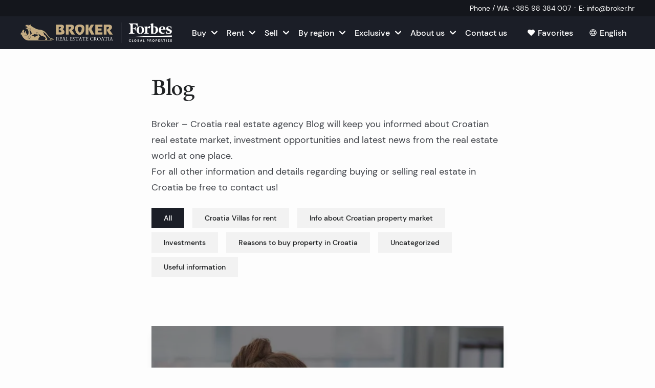

--- FILE ---
content_type: text/html; charset=utf-8
request_url: https://broker.hr/en/blog
body_size: 33233
content:
<!DOCTYPE html><html lang="en"><head><meta charSet="utf-8"/><meta name="viewport" content="width=device-width, initial-scale=1"/><link rel="preload" as="image" imageSrcSet="/_next/image?url=%2F_next%2Fstatic%2Fmedia%2Flogo-forbes.a8164f80.png&amp;w=640&amp;q=75 1x, /_next/image?url=%2F_next%2Fstatic%2Fmedia%2Flogo-forbes.a8164f80.png&amp;w=1080&amp;q=75 2x"/><link rel="preload" as="image" imageSrcSet="/_next/image?url=https%3A%2F%2Fhub.broker.hr%2Fwp-content%2Fuploads%2F2026%2F01%2FReal-Estate-Transfer-Tax-Everything-You-Need-to-Know-Before-Buying.jpg&amp;w=640&amp;q=75 640w, /_next/image?url=https%3A%2F%2Fhub.broker.hr%2Fwp-content%2Fuploads%2F2026%2F01%2FReal-Estate-Transfer-Tax-Everything-You-Need-to-Know-Before-Buying.jpg&amp;w=750&amp;q=75 750w, /_next/image?url=https%3A%2F%2Fhub.broker.hr%2Fwp-content%2Fuploads%2F2026%2F01%2FReal-Estate-Transfer-Tax-Everything-You-Need-to-Know-Before-Buying.jpg&amp;w=828&amp;q=75 828w, /_next/image?url=https%3A%2F%2Fhub.broker.hr%2Fwp-content%2Fuploads%2F2026%2F01%2FReal-Estate-Transfer-Tax-Everything-You-Need-to-Know-Before-Buying.jpg&amp;w=1080&amp;q=75 1080w, /_next/image?url=https%3A%2F%2Fhub.broker.hr%2Fwp-content%2Fuploads%2F2026%2F01%2FReal-Estate-Transfer-Tax-Everything-You-Need-to-Know-Before-Buying.jpg&amp;w=1200&amp;q=75 1200w, /_next/image?url=https%3A%2F%2Fhub.broker.hr%2Fwp-content%2Fuploads%2F2026%2F01%2FReal-Estate-Transfer-Tax-Everything-You-Need-to-Know-Before-Buying.jpg&amp;w=1920&amp;q=75 1920w, /_next/image?url=https%3A%2F%2Fhub.broker.hr%2Fwp-content%2Fuploads%2F2026%2F01%2FReal-Estate-Transfer-Tax-Everything-You-Need-to-Know-Before-Buying.jpg&amp;w=2048&amp;q=75 2048w, /_next/image?url=https%3A%2F%2Fhub.broker.hr%2Fwp-content%2Fuploads%2F2026%2F01%2FReal-Estate-Transfer-Tax-Everything-You-Need-to-Know-Before-Buying.jpg&amp;w=3840&amp;q=75 3840w" imageSizes="(max-width: 767px) 100vw, (max-width: 1023px) 768px, 768px" fetchPriority="high"/><link rel="stylesheet" href="/_next/static/css/560fb398707b7c5c.css" data-precedence="next"/><link rel="stylesheet" href="/_next/static/css/80ba0704f960c752.css" data-precedence="next"/><link rel="preload" as="script" fetchPriority="low" href="/_next/static/chunks/webpack-251b205dc7ccbc12.js"/><script src="/_next/static/chunks/fd9d1056-154a7edb2c1d3e52.js" async=""></script><script src="/_next/static/chunks/6843-7ddcb53cc720fedb.js" async=""></script><script src="/_next/static/chunks/main-app-cc01fb0b7547bb5c.js" async=""></script><script src="/_next/static/chunks/7991-d26af77d44d30bfb.js" async=""></script><script src="/_next/static/chunks/6054-9ee374993a89b05f.js" async=""></script><script src="/_next/static/chunks/8173-40f59c21a8240db3.js" async=""></script><script src="/_next/static/chunks/9399-abe611b861fddb2a.js" async=""></script><script src="/_next/static/chunks/160-6a0a2bfc141380d6.js" async=""></script><script src="/_next/static/chunks/7513-26f64790236e18b7.js" async=""></script><script src="/_next/static/chunks/1860-d75409324d50cd0e.js" async=""></script><script src="/_next/static/chunks/app/%5Blocale%5D/layout-9ba10b8f0dc51cd4.js" async=""></script><script src="/_next/static/chunks/app/%5Blocale%5D/not-found-be05ac3e4c3871e6.js" async=""></script><script src="/_next/static/chunks/2051-459db4f8ec7e1a82.js" async=""></script><script src="/_next/static/chunks/9666-4bbfc81269cf2c10.js" async=""></script><script src="/_next/static/chunks/app/%5Blocale%5D/blog/(index)/page-31c0a73a4d28ab8a.js" async=""></script><link rel="apple-touch-icon" sizes="180x180" href="/meta/apple-touch-icon.png"/><link rel="icon" type="image/png" sizes="48x48" href="/meta/favicon.ico"/><link rel="icon" type="image/png" sizes="32x32" href="/meta/favicon-32x32.png"/><link rel="icon" type="image/png" sizes="16x16" href="/meta/favicon-16x16.png"/><link rel="manifest" href="/meta/manifest.json"/><link rel="mask-icon" href="/meta/safari-pinned-tab.svg" color="#1c1e27"/><meta name="msapplication-TileColor" content="#1c1e27"/><meta name="theme-color" content="#ffffff"/><title>Blog - Broker real estate agency | Broker Real Estate</title><meta name="description" content="Broker - Croatia real estate agency Blog will keep you informed about Croatian real estate market, investment opportunities and news."/><meta name="sentry-trace" content="a476a926099fcade914002a8eeabc888-8cdf74c71aadb641-0"/><meta name="baggage" content="sentry-environment=production,sentry-release=a4d246780dd0ce49cde895d4d8076e378b434094,sentry-public_key=9999687523bb2bfbf1911f001ffc9580,sentry-trace_id=a476a926099fcade914002a8eeabc888,sentry-org_id=4509717440102400,sentry-sampled=false,sentry-sample_rand=0.4150775771876436,sentry-sample_rate=0.05"/><link rel="canonical" href="https://broker.hr/en/blog"/><link rel="alternate" hrefLang="hr" href="https://broker.hr/hr/blog"/><link rel="alternate" hrefLang="en" href="https://broker.hr/en/blog"/><link rel="alternate" hrefLang="fr" href="https://broker.hr/fr/blog"/><link rel="alternate" hrefLang="de" href="https://broker.hr/de/blog"/><link rel="alternate" hrefLang="it" href="https://broker.hr/it/blog"/><link rel="alternate" hrefLang="cs" href="https://broker.hr/cs/blog"/><link rel="alternate" hrefLang="pl" href="https://broker.hr/pl/blog"/><link rel="alternate" hrefLang="ru" href="https://broker.hr/ru/blog"/><link rel="alternate" hrefLang="no" href="https://broker.hr/no/blog"/><link rel="alternate" hrefLang="sv" href="https://broker.hr/sv/blog"/><meta property="og:title" content="Blog - Broker real estate agency | Broker Real Estate"/><meta property="og:description" content="Broker - Croatia real estate agency Blog will keep you informed about Croatian real estate market, investment opportunities and news."/><meta property="og:url" content="https://broker.hr/en/blog"/><meta property="og:site_name" content="Broker Real Estate"/><meta property="og:locale" content="en_GB"/><meta property="og:image" content="https://broker.hr/_next/image?url=https://api.broker.hr/wp-content/uploads/sites/2/2023/12/Broker-2023-logo.jpg&amp;w=1920&amp;&amp;q=75"/><meta property="og:image:width" content="800"/><meta property="og:image:height" content="600"/><meta property="og:image:alt" content="Broker Real Estate"/><meta property="og:image:type" content="image/jpeg"/><meta property="og:type" content="website"/><meta name="twitter:card" content="summary_large_image"/><meta name="twitter:title" content="Blog - Broker real estate agency | Broker Real Estate"/><meta name="twitter:description" content="Broker - Croatia real estate agency Blog will keep you informed about Croatian real estate market, investment opportunities and news."/><meta name="twitter:image" content="https://broker.hr/_next/image?url=https://api.broker.hr/wp-content/uploads/sites/2/2023/12/Broker-2023-logo.jpg&amp;w=1920&amp;&amp;q=75"/><meta name="twitter:image:width" content="800"/><meta name="twitter:image:height" content="600"/><meta name="twitter:image:alt" content="Broker Real Estate"/><meta name="twitter:image:type" content="image/jpeg"/><meta name="next-size-adjust"/><script src="/_next/static/chunks/polyfills-78c92fac7aa8fdd8.js" noModule=""></script></head><body class="__variable_9f9f2f __variable_634b3d"><script type="application/ld+json">{"@context":"https://schema.org","@type":"RealEstateAgent","name":"Broker","image":"https://api.broker.hr/wp-content/uploads/sites/2/2023/12/Broker-2023-logo.jpg","@id":"","url":"https://broker.hr","telephone":"+38521541000","address":{"@type":"PostalAddress","streetAddress":"Obala kneza Branimira 1","addressLocality":"Split","postalCode":"21000","addressCountry":"HR"},"geo":{"@type":"GeoCoordinates","latitude":"43.50648370909698","longitude":16.43231029447096},"openingHoursSpecification":{"@type":"OpeningHoursSpecification","dayOfWeek":["Monday","Tuesday","Wednesday","Thursday","Friday"],"opens":"08:00","closes":"20:00"},"sameAs":["https://www.instagram.com/broker.hr/","https://www.facebook.com/Broker.RealEstate"]}</script><script type="application/ld+json">{"@context":"https://schema.org","@type":"Organization","name":"Broker","legalName":"Broker-Grupa d.o.o.","url":"https://broker.hr","logo":"https://api.broker.hr/wp-content/uploads/sites/2/2023/12/Broker-2023-logo.jpg","sameAs":["https://www.instagram.com/broker.hr/","https://www.facebook.com/Broker.RealEstate"],"address":{"@type":"PostalAddress","streetAddress":"Obala kneza Branimira 1","postalCode":"21000","addressLocality":"Split","addressRegion":"Split-Dalmatia","addressCountry":"HR"},"contactPoint":[{"@type":"ContactPoint","telephone":"+38521541000","contactType":"customer service","email":"info@broker.hr","areaServed":"HR","availableLanguage":["English","Croatian"]}]}</script><style>#nprogress{pointer-events:none}#nprogress .bar{background:#C4AD82;position:fixed;z-index:1600;top: 0;left:0;width:100%;height:1px}#nprogress .peg{display:block;position:absolute;right:0;width:100px;height:100%;box-shadow:0 0 10px #C4AD82,0 0 5px #C4AD82;opacity:1;-webkit-transform:rotate(3deg) translate(0px,-4px);-ms-transform:rotate(3deg) translate(0px,-4px);transform:rotate(3deg) translate(0px,-4px)}#nprogress .spinner{display:block;position:fixed;z-index:1600;top: 15px;right:15px}#nprogress .spinner-icon{width:18px;height:18px;box-sizing:border-box;border:2px solid transparent;border-top-color:#C4AD82;border-left-color:#C4AD82;border-radius:50%;-webkit-animation:nprogress-spinner 400ms linear infinite;animation:nprogress-spinner 400ms linear infinite}.nprogress-custom-parent{overflow:hidden;position:relative}.nprogress-custom-parent #nprogress .bar,.nprogress-custom-parent #nprogress .spinner{position:absolute}@-webkit-keyframes nprogress-spinner{0%{-webkit-transform:rotate(0deg)}100%{-webkit-transform:rotate(360deg)}}@keyframes nprogress-spinner{0%{transform:rotate(0deg)}100%{transform:rotate(360deg)}}</style><header class="
					print:hidden 
					text-white bg-primary-700 
					w-full 
					py-1 px-2 mdlg:px-10 z-10 
					relative 
					shadow-[0_1px_0_0_rgba(20,22,28,1)] 
					backface-hidden
					
				"><div class="flex flex-wrap justify-center sm:justify-end"><a href="tel:+38598384007" class="flex items-center text-xs xs:text-sm md:text-sm whitespace-nowrap group"><span class="pr-1">Phone / WA<!-- -->:</span><span class="group-hover:underline">+385 98 384 007</span></a><span class="px-1.5 last:hidden">·</span><a href="/cdn-cgi/l/email-protection#8ae3e4ece5cae8f8e5e1eff8a4e2f8" class="flex items-center text-xs xs:text-sm md:text-sm whitespace-nowrap group"><span class="pr-1">E<!-- -->:</span><span class="group-hover:underline"><span class="__cf_email__" data-cfemail="e0898e868fa082928f8b8592ce8892">[email&#160;protected]</span></span></a><span class="px-1.5 last:hidden">·</span></div></header><header class="main-header bg-primary-500 print:hidden text-white sticky top-0 w-full flex items-center justify-between px-6 mdlg:px-10 backface-hidden h-12 lg:h-16 z-[11]"><div class="flex items-center justify-start"><a class="flex outline-none focus-visible:opacity-50 hover:opacity-90 transition-opacity active:opacity-70" aria-label="Homepage" href="/en"><img alt="Broker" loading="eager" width="532" height="72" decoding="async" data-nimg="1" class="h-5 xs:h-6 xs2:h-7 md:h-7 mdlg:h-8 lg:h-9 xl:h-10 w-auto" style="color:transparent" srcSet="/_next/image?url=%2F_next%2Fstatic%2Fmedia%2Flogo-forbes.a8164f80.png&amp;w=640&amp;q=75 1x, /_next/image?url=%2F_next%2Fstatic%2Fmedia%2Flogo-forbes.a8164f80.png&amp;w=1080&amp;q=75 2x" src="/_next/image?url=%2F_next%2Fstatic%2Fmedia%2Flogo-forbes.a8164f80.png&amp;w=1080&amp;q=75"/></a></div><div class="items-center justify-center mx-auto hidden  [@media(min-width:1180px)]:flex"><nav><ul class="flex"><li class="group relative"><button type="button" class="inline-flex items-center justify-center font-medium transition whitespace-nowrap focus-visible:outline outline-4 select-none h-12 py-2.5 text-base px-8 text-white hover:underline active:no-underline !px-2 rounded-none"><div class="relative flex items-center"><span class="">Buy</span><span class="flex items-center justify-center shrink-0 w-4 h-4 ml-2"><svg width="24" height="24" viewBox="0 0 24 24" fill="none" xmlns="http://www.w3.org/2000/svg" class="w-3 group-hover:-rotate-90 rotate-90"><path d="M5.71953 23.3449C4.79671 22.4428 4.72429 21.1869 5.71953 20.084L13.4725 11.9979L5.71953 3.91184C4.72429 2.809 4.79671 1.55098 5.71953 0.655053C6.64029 -0.24708 8.19626 -0.189145 9.06115 0.655053C9.92604 1.49511 18.3763 10.3695 18.3763 10.3695C18.8377 10.8185 19.0694 11.4082 19.0694 11.9979C19.0694 12.5876 18.8377 13.1773 18.3763 13.6305C18.3763 13.6305 9.92604 22.5007 9.06115 23.3449C8.19626 24.1891 6.64029 24.2471 5.71953 23.3449Z" fill="white"></path></svg></span></div></button><div class="
		dropdown-menu__wrapper
		w-[calc(100vw-32px)]
		z-10 absolute pointer-events-none transform  opacity-0 transition-all
		
		top-full left-1/2 -translate-x-1/2 translate-y-2
		group-hover:pointer-events-auto group-hover:opacity-100 group-hover:translate-y-0 
	
	"><ul class="bg-white shadow-lg py-4 rounded-sm"><li class="relative group/lvl-2"><button class="group/link text-black whitespace-nowrap px-8 py-3 leading-tight inline-block hover:underline flex gap-8 items-center justify-between w-full">Houses and Villas<svg width="24" height="24" viewBox="0 0 24 24" fill="none" xmlns="http://www.w3.org/2000/svg" class="transition-color w-3 text-gray-500 group-hover/link:text-black"><path d="M5.71953 23.3449C4.79671 22.4428 4.72429 21.1869 5.71953 20.084L13.4725 11.9979L5.71953 3.91184C4.72429 2.809 4.79671 1.55098 5.71953 0.655053C6.64029 -0.24708 8.19626 -0.189145 9.06115 0.655053C9.92604 1.49511 18.3763 10.3695 18.3763 10.3695C18.8377 10.8185 19.0694 11.4082 19.0694 11.9979C19.0694 12.5876 18.8377 13.1773 18.3763 13.6305C18.3763 13.6305 9.92604 22.5007 9.06115 23.3449C8.19626 24.1891 6.64029 24.2471 5.71953 23.3449Z" fill="white"></path></svg></button><div class="
		dropdown-menu__wrapper
		w-[calc(100vw-32px)]
		z-10 absolute pointer-events-none transform  opacity-0 transition-all
		
		left-full top-0 -translate-x-2
		group-hover/lvl-2:pointer-events-auto group-hover/lvl-2:opacity-100 group-hover/lvl-2:translate-x-0
	
	"><ul class="bg-white shadow-lg py-4 rounded-sm"><li class="relative group/lvl-3"><a class="group/link text-black whitespace-nowrap px-8 py-3 leading-tight inline-block hover:underline flex gap-8 items-center justify-between w-full" href="https://broker.hr/en/croatia-property/houses-for-sale-in-croatia">All Houses and Villas in Croatia</a></li><hr class="mx-8 border-gray-100"/><li class="relative group/lvl-3"><a class="group/link text-black whitespace-nowrap px-8 py-3 leading-tight inline-block hover:underline flex gap-8 items-center justify-between w-full" href="https://broker.hr/en/croatia-property/luxury-villas-in-croatia-for-sale">Luxury Villas in Croatia</a></li><li class="relative group/lvl-3"><a class="group/link text-black whitespace-nowrap px-8 py-3 leading-tight inline-block hover:underline flex gap-8 items-center justify-between w-full" href="https://broker.hr/en/croatia-property/luxury-villas-first-row-to-the-sea-for-sale">Luxury Villas First Row to the Sea</a></li><li class="relative group/lvl-3"><a class="group/link text-black whitespace-nowrap px-8 py-3 leading-tight inline-block hover:underline flex gap-8 items-center justify-between w-full" href="https://broker.hr/en/croatia-property/luxury-villas-and-houses-with-a-pool-for-sale">Luxury Villas With Swimming Pool</a></li><li class="relative group/lvl-3"><a class="group/link text-black whitespace-nowrap px-8 py-3 leading-tight inline-block hover:underline flex gap-8 items-center justify-between w-full" href="https://broker.hr/en/croatia-property/luxury-villas-in-istria-for-sale">Luxury Villas in Istria</a></li><li class="relative group/lvl-3"><a class="group/link text-black whitespace-nowrap px-8 py-3 leading-tight inline-block hover:underline flex gap-8 items-center justify-between w-full" href="https://broker.hr/en/croatia-property/luxury-villas-on-hvar-for-sale">Luxury Villas on Hvar</a></li><hr class="mx-8 border-gray-100"/><li class="relative group/lvl-3"><a class="group/link text-black whitespace-nowrap px-8 py-3 leading-tight inline-block hover:underline flex gap-8 items-center justify-between w-full" href="https://broker.hr/en/croatia-property/split-houses-for-sale">Houses and Villas in Split</a></li><li class="relative group/lvl-3"><a class="group/link text-black whitespace-nowrap px-8 py-3 leading-tight inline-block hover:underline flex gap-8 items-center justify-between w-full" href="https://broker.hr/en/croatia-property/houses-in-kastela">Houses and Villas in Kaštela</a></li><li class="relative group/lvl-3"><a class="group/link text-black whitespace-nowrap px-8 py-3 leading-tight inline-block hover:underline flex gap-8 items-center justify-between w-full" href="https://broker.hr/en/croatia-property/houses-in-primosten">Houses and Villas in Primošten</a></li><li class="relative group/lvl-3"><a class="group/link text-black whitespace-nowrap px-8 py-3 leading-tight inline-block hover:underline flex gap-8 items-center justify-between w-full" href="https://broker.hr/en/croatia-property/houses-in-dubrovnik">Houses and Villas in Dubrovnik</a></li><li class="relative group/lvl-3"><a class="group/link text-black whitespace-nowrap px-8 py-3 leading-tight inline-block hover:underline flex gap-8 items-center justify-between w-full" href="https://broker.hr/en/croatia-property/houses-in-zadar">Houses and Villas in Zadar</a></li><hr class="mx-8 border-gray-100"/><li class="relative group/lvl-3"><a class="group/link text-black whitespace-nowrap px-8 py-3 leading-tight inline-block hover:underline flex gap-8 items-center justify-between w-full" href="https://broker.hr/en/croatia-property/buy-seafront-houses-villa">Houses and Villas First Row to the Sea</a></li><li class="relative group/lvl-3"><a class="group/link text-black whitespace-nowrap px-8 py-3 leading-tight inline-block hover:underline flex gap-8 items-center justify-between w-full" href="https://broker.hr/en/croatia-property/old-stone-houses-for-sale">Old Stone Houses</a></li><li class="relative group/lvl-3"><a class="group/link text-black whitespace-nowrap px-8 py-3 leading-tight inline-block hover:underline flex gap-8 items-center justify-between w-full" href="https://broker.hr/en/croatia-property/buy-new-build-homes-and-villas-in-croatia">Newly Built Houses and Villas</a></li></ul></div></li><li class="relative group/lvl-2"><button class="group/link text-black whitespace-nowrap px-8 py-3 leading-tight inline-block hover:underline flex gap-8 items-center justify-between w-full">Apartments<svg width="24" height="24" viewBox="0 0 24 24" fill="none" xmlns="http://www.w3.org/2000/svg" class="transition-color w-3 text-gray-500 group-hover/link:text-black"><path d="M5.71953 23.3449C4.79671 22.4428 4.72429 21.1869 5.71953 20.084L13.4725 11.9979L5.71953 3.91184C4.72429 2.809 4.79671 1.55098 5.71953 0.655053C6.64029 -0.24708 8.19626 -0.189145 9.06115 0.655053C9.92604 1.49511 18.3763 10.3695 18.3763 10.3695C18.8377 10.8185 19.0694 11.4082 19.0694 11.9979C19.0694 12.5876 18.8377 13.1773 18.3763 13.6305C18.3763 13.6305 9.92604 22.5007 9.06115 23.3449C8.19626 24.1891 6.64029 24.2471 5.71953 23.3449Z" fill="white"></path></svg></button><div class="
		dropdown-menu__wrapper
		w-[calc(100vw-32px)]
		z-10 absolute pointer-events-none transform  opacity-0 transition-all
		
		left-full top-0 -translate-x-2
		group-hover/lvl-2:pointer-events-auto group-hover/lvl-2:opacity-100 group-hover/lvl-2:translate-x-0
	
	"><ul class="bg-white shadow-lg py-4 rounded-sm"><li class="relative group/lvl-3"><a class="group/link text-black whitespace-nowrap px-8 py-3 leading-tight inline-block hover:underline flex gap-8 items-center justify-between w-full" href="https://broker.hr/en/croatia-property/apartments-for-sale">All Apartments for Sale in Croatia</a></li><hr class="mx-8 border-gray-100"/><li class="relative group/lvl-3"><a class="group/link text-black whitespace-nowrap px-8 py-3 leading-tight inline-block hover:underline flex gap-8 items-center justify-between w-full" href="https://broker.hr/en/croatia-property/luxury-apartments-and-homes-for-sale">Luxury Apartments</a></li><li class="relative group/lvl-3"><a class="group/link text-black whitespace-nowrap px-8 py-3 leading-tight inline-block hover:underline flex gap-8 items-center justify-between w-full" href="https://broker.hr/en/croatia-property/buy-seafront-apartments">Apartments First Row to the Sea</a></li><hr class="mx-8 border-gray-100"/><li class="relative group/lvl-3"><a class="group/link text-black whitespace-nowrap px-8 py-3 leading-tight inline-block hover:underline flex gap-8 items-center justify-between w-full" href="https://broker.hr/en/croatia-property/split-apartments-for-sale">Apartments and Flats in Split</a></li><li class="relative group/lvl-3"><a class="group/link text-black whitespace-nowrap px-8 py-3 leading-tight inline-block hover:underline flex gap-8 items-center justify-between w-full" href="https://broker.hr/en/croatia-property/apartments-in-trogir">Apartments and Flats in Trogir</a></li><li class="relative group/lvl-3"><a class="group/link text-black whitespace-nowrap px-8 py-3 leading-tight inline-block hover:underline flex gap-8 items-center justify-between w-full" href="https://broker.hr/en/croatia-property/apartments-in-omis">Apartments in Omiš</a></li><li class="relative group/lvl-3"><a class="group/link text-black whitespace-nowrap px-8 py-3 leading-tight inline-block hover:underline flex gap-8 items-center justify-between w-full" href="https://broker.hr/en/croatia-property/apartments-in-kastela">Apartments in Kaštela</a></li><li class="relative group/lvl-3"><a class="group/link text-black whitespace-nowrap px-8 py-3 leading-tight inline-block hover:underline flex gap-8 items-center justify-between w-full" href="https://broker.hr/en/croatia-property/apartments-on-the-island-of-hvar">Apartments in Hvar</a></li></ul></div></li><li class="relative group/lvl-2"><button class="group/link text-black whitespace-nowrap px-8 py-3 leading-tight inline-block hover:underline flex gap-8 items-center justify-between w-full">Land Plots<svg width="24" height="24" viewBox="0 0 24 24" fill="none" xmlns="http://www.w3.org/2000/svg" class="transition-color w-3 text-gray-500 group-hover/link:text-black"><path d="M5.71953 23.3449C4.79671 22.4428 4.72429 21.1869 5.71953 20.084L13.4725 11.9979L5.71953 3.91184C4.72429 2.809 4.79671 1.55098 5.71953 0.655053C6.64029 -0.24708 8.19626 -0.189145 9.06115 0.655053C9.92604 1.49511 18.3763 10.3695 18.3763 10.3695C18.8377 10.8185 19.0694 11.4082 19.0694 11.9979C19.0694 12.5876 18.8377 13.1773 18.3763 13.6305C18.3763 13.6305 9.92604 22.5007 9.06115 23.3449C8.19626 24.1891 6.64029 24.2471 5.71953 23.3449Z" fill="white"></path></svg></button><div class="
		dropdown-menu__wrapper
		w-[calc(100vw-32px)]
		z-10 absolute pointer-events-none transform  opacity-0 transition-all
		
		left-full top-0 -translate-x-2
		group-hover/lvl-2:pointer-events-auto group-hover/lvl-2:opacity-100 group-hover/lvl-2:translate-x-0
	
	"><ul class="bg-white shadow-lg py-4 rounded-sm"><li class="relative group/lvl-3"><a class="group/link text-black whitespace-nowrap px-8 py-3 leading-tight inline-block hover:underline flex gap-8 items-center justify-between w-full" href="https://broker.hr/en/croatia-property/land-plots-for-sale">All Land Plots for Sale in Croatia</a></li><li class="relative group/lvl-3"><a class="group/link text-black whitespace-nowrap px-8 py-3 leading-tight inline-block hover:underline flex gap-8 items-center justify-between w-full" href="https://broker.hr/en/croatia-property/buy-seafront-land-plots">Seafront Land Plots for Sale in Croatia</a></li><li class="relative group/lvl-3"><a class="group/link text-black whitespace-nowrap px-8 py-3 leading-tight inline-block hover:underline flex gap-8 items-center justify-between w-full" href="https://broker.hr/en/croatia-property/split-land-plots-for-sale">Split Land Plots for Sale</a></li><li class="relative group/lvl-3"><a class="group/link text-black whitespace-nowrap px-8 py-3 leading-tight inline-block hover:underline flex gap-8 items-center justify-between w-full" href="https://broker.hr/en/croatia-property/dubrovnik-land-plots-for-sale">Dubrovnik Land Plots for Sale</a></li></ul></div></li><li class="relative group/lvl-2"><a class="group/link text-black whitespace-nowrap px-8 py-3 leading-tight inline-block hover:underline flex gap-8 items-center justify-between w-full" href="https://broker.hr/en/projects">Projects</a></li><li class="relative group/lvl-2"><a class="group/link text-black whitespace-nowrap px-8 py-3 leading-tight inline-block hover:underline flex gap-8 items-center justify-between w-full" href="https://broker.hr/en/croatia-property">All Properties for Sale</a></li></ul></div></li><li class="group relative"><button type="button" class="inline-flex items-center justify-center font-medium transition whitespace-nowrap focus-visible:outline outline-4 select-none h-12 py-2.5 text-base px-8 text-white hover:underline active:no-underline !px-2 rounded-none"><div class="relative flex items-center"><span class="">Rent</span><span class="flex items-center justify-center shrink-0 w-4 h-4 ml-2"><svg width="24" height="24" viewBox="0 0 24 24" fill="none" xmlns="http://www.w3.org/2000/svg" class="w-3 group-hover:-rotate-90 rotate-90"><path d="M5.71953 23.3449C4.79671 22.4428 4.72429 21.1869 5.71953 20.084L13.4725 11.9979L5.71953 3.91184C4.72429 2.809 4.79671 1.55098 5.71953 0.655053C6.64029 -0.24708 8.19626 -0.189145 9.06115 0.655053C9.92604 1.49511 18.3763 10.3695 18.3763 10.3695C18.8377 10.8185 19.0694 11.4082 19.0694 11.9979C19.0694 12.5876 18.8377 13.1773 18.3763 13.6305C18.3763 13.6305 9.92604 22.5007 9.06115 23.3449C8.19626 24.1891 6.64029 24.2471 5.71953 23.3449Z" fill="white"></path></svg></span></div></button><div class="
		dropdown-menu__wrapper
		w-[calc(100vw-32px)]
		z-10 absolute pointer-events-none transform  opacity-0 transition-all
		
		top-full left-1/2 -translate-x-1/2 translate-y-2
		group-hover:pointer-events-auto group-hover:opacity-100 group-hover:translate-y-0 
	
	"><ul class="bg-white shadow-lg py-4 rounded-sm"><li class="relative group/lvl-2"><a class="group/link text-black whitespace-nowrap px-8 py-3 leading-tight inline-block hover:underline flex gap-8 items-center justify-between w-full" href="https://broker.hr/en/croatia-property/real-estate-for-rent">All Properties for Rent</a></li><li class="relative group/lvl-2"><a class="group/link text-black whitespace-nowrap px-8 py-3 leading-tight inline-block hover:underline flex gap-8 items-center justify-between w-full" href="https://broker.hr/en/croatia-property/croatia-apartment-for-rent">Apartments for Rent</a></li><li class="relative group/lvl-2"><a class="group/link text-black whitespace-nowrap px-8 py-3 leading-tight inline-block hover:underline flex gap-8 items-center justify-between w-full" href="https://broker.hr/en/croatia-property/house-villa-for-rent">Houses and Villas for Rent</a></li><li class="relative group/lvl-2"><a class="group/link text-black whitespace-nowrap px-8 py-3 leading-tight inline-block hover:underline flex gap-8 items-center justify-between w-full" href="https://broker.hr/en/croatia-property/commercial-properties-for-rent">Commercial Properties for Rent</a></li><li class="relative group/lvl-2"><a class="group/link text-black whitespace-nowrap px-8 py-3 leading-tight inline-block hover:underline flex gap-8 items-center justify-between w-full" href="https://broker.hr/en/add-your-real-estate">Rent Your Property</a></li></ul></div></li><li class="group relative"><button type="button" class="inline-flex items-center justify-center font-medium transition whitespace-nowrap focus-visible:outline outline-4 select-none h-12 py-2.5 text-base px-8 text-white hover:underline active:no-underline !px-2 rounded-none"><div class="relative flex items-center"><span class="">Sell</span><span class="flex items-center justify-center shrink-0 w-4 h-4 ml-2"><svg width="24" height="24" viewBox="0 0 24 24" fill="none" xmlns="http://www.w3.org/2000/svg" class="w-3 group-hover:-rotate-90 rotate-90"><path d="M5.71953 23.3449C4.79671 22.4428 4.72429 21.1869 5.71953 20.084L13.4725 11.9979L5.71953 3.91184C4.72429 2.809 4.79671 1.55098 5.71953 0.655053C6.64029 -0.24708 8.19626 -0.189145 9.06115 0.655053C9.92604 1.49511 18.3763 10.3695 18.3763 10.3695C18.8377 10.8185 19.0694 11.4082 19.0694 11.9979C19.0694 12.5876 18.8377 13.1773 18.3763 13.6305C18.3763 13.6305 9.92604 22.5007 9.06115 23.3449C8.19626 24.1891 6.64029 24.2471 5.71953 23.3449Z" fill="white"></path></svg></span></div></button><div class="
		dropdown-menu__wrapper
		w-[calc(100vw-32px)]
		z-10 absolute pointer-events-none transform  opacity-0 transition-all
		
		top-full left-1/2 -translate-x-1/2 translate-y-2
		group-hover:pointer-events-auto group-hover:opacity-100 group-hover:translate-y-0 
	
	"><ul class="bg-white shadow-lg py-4 rounded-sm"><li class="relative group/lvl-2"><a class="group/link text-black whitespace-nowrap px-8 py-3 leading-tight inline-block hover:underline flex gap-8 items-center justify-between w-full" href="https://broker.hr/en/add-your-real-estate">Send Your Property</a></li><li class="relative group/lvl-2"><a class="group/link text-black whitespace-nowrap px-8 py-3 leading-tight inline-block hover:underline flex gap-8 items-center justify-between w-full" href="https://broker.hr/en/free-real-estate-assessment">Free Real Estate Assessment</a></li></ul></div></li><li class="group relative"><button type="button" class="inline-flex items-center justify-center font-medium transition whitespace-nowrap focus-visible:outline outline-4 select-none h-12 py-2.5 text-base px-8 text-white hover:underline active:no-underline !px-2 rounded-none"><div class="relative flex items-center"><span class="">By region</span><span class="flex items-center justify-center shrink-0 w-4 h-4 ml-2"><svg width="24" height="24" viewBox="0 0 24 24" fill="none" xmlns="http://www.w3.org/2000/svg" class="w-3 group-hover:-rotate-90 rotate-90"><path d="M5.71953 23.3449C4.79671 22.4428 4.72429 21.1869 5.71953 20.084L13.4725 11.9979L5.71953 3.91184C4.72429 2.809 4.79671 1.55098 5.71953 0.655053C6.64029 -0.24708 8.19626 -0.189145 9.06115 0.655053C9.92604 1.49511 18.3763 10.3695 18.3763 10.3695C18.8377 10.8185 19.0694 11.4082 19.0694 11.9979C19.0694 12.5876 18.8377 13.1773 18.3763 13.6305C18.3763 13.6305 9.92604 22.5007 9.06115 23.3449C8.19626 24.1891 6.64029 24.2471 5.71953 23.3449Z" fill="white"></path></svg></span></div></button><div class="
		dropdown-menu__wrapper
		w-[calc(100vw-32px)]
		z-10 absolute pointer-events-none transform  opacity-0 transition-all
		
		top-full left-1/2 -translate-x-1/2 translate-y-2
		group-hover:pointer-events-auto group-hover:opacity-100 group-hover:translate-y-0 
	
	"><ul class="bg-white shadow-lg py-4 rounded-sm"><li class="relative group/lvl-2"><button class="group/link text-black whitespace-nowrap px-8 py-3 leading-tight inline-block hover:underline flex gap-8 items-center justify-between w-full">Dalmatia Islands<svg width="24" height="24" viewBox="0 0 24 24" fill="none" xmlns="http://www.w3.org/2000/svg" class="transition-color w-3 text-gray-500 group-hover/link:text-black"><path d="M5.71953 23.3449C4.79671 22.4428 4.72429 21.1869 5.71953 20.084L13.4725 11.9979L5.71953 3.91184C4.72429 2.809 4.79671 1.55098 5.71953 0.655053C6.64029 -0.24708 8.19626 -0.189145 9.06115 0.655053C9.92604 1.49511 18.3763 10.3695 18.3763 10.3695C18.8377 10.8185 19.0694 11.4082 19.0694 11.9979C19.0694 12.5876 18.8377 13.1773 18.3763 13.6305C18.3763 13.6305 9.92604 22.5007 9.06115 23.3449C8.19626 24.1891 6.64029 24.2471 5.71953 23.3449Z" fill="white"></path></svg></button><div class="
		dropdown-menu__wrapper
		w-[calc(100vw-32px)]
		z-10 absolute pointer-events-none transform  opacity-0 transition-all
		
		left-full top-0 -translate-x-2
		group-hover/lvl-2:pointer-events-auto group-hover/lvl-2:opacity-100 group-hover/lvl-2:translate-x-0
	
	"><ul class="bg-white shadow-lg py-4 rounded-sm"><li class="relative group/lvl-3"><a class="group/link text-black whitespace-nowrap px-8 py-3 leading-tight inline-block hover:underline flex gap-8 items-center justify-between w-full" href="https://broker.hr/en/croatia-property/brac-island-real-estate-for-sale">Brač Real Estate</a></li><li class="relative group/lvl-3"><a class="group/link text-black whitespace-nowrap px-8 py-3 leading-tight inline-block hover:underline flex gap-8 items-center justify-between w-full" href="https://broker.hr/en/croatia-property/island-ciovo-real-estate-for-sale">Čiovo Real Estate</a></li><li class="relative group/lvl-3"><a class="group/link text-black whitespace-nowrap px-8 py-3 leading-tight inline-block hover:underline flex gap-8 items-center justify-between w-full" href="https://broker.hr/en/croatia-property/island-drvenik-real-estate-for-sale">Drvenik Real Estate</a></li><li class="relative group/lvl-3"><a class="group/link text-black whitespace-nowrap px-8 py-3 leading-tight inline-block hover:underline flex gap-8 items-center justify-between w-full" href="https://broker.hr/en/croatia-property/hvar-island-real-estate-for-sale">Hvar Real Estate</a></li><li class="relative group/lvl-3"><a class="group/link text-black whitespace-nowrap px-8 py-3 leading-tight inline-block hover:underline flex gap-8 items-center justify-between w-full" href="https://broker.hr/en/croatia-property/island-korcula-real-estate-for-sale">Korčula Real Estate</a></li><li class="relative group/lvl-3"><a class="group/link text-black whitespace-nowrap px-8 py-3 leading-tight inline-block hover:underline flex gap-8 items-center justify-between w-full" href="https://broker.hr/en/croatia-property/island-murter-real-estate-for-sale">Murter Real Estate</a></li><li class="relative group/lvl-3"><a class="group/link text-black whitespace-nowrap px-8 py-3 leading-tight inline-block hover:underline flex gap-8 items-center justify-between w-full" href="https://broker.hr/en/croatia-property/island-solta-real-estate-for-sale">Šolta Real Estate</a></li><li class="relative group/lvl-3"><a class="group/link text-black whitespace-nowrap px-8 py-3 leading-tight inline-block hover:underline flex gap-8 items-center justify-between w-full" href="https://broker.hr/en/croatia-property/island-ugljan-real-estate-for-sale">Ugljan Real Estate</a></li><li class="relative group/lvl-3"><a class="group/link text-black whitespace-nowrap px-8 py-3 leading-tight inline-block hover:underline flex gap-8 items-center justify-between w-full" href="https://broker.hr/en/croatia-property/island-vis-real-estate-for-sale">Vis Real Estate</a></li><li class="relative group/lvl-3"><a class="group/link text-black whitespace-nowrap px-8 py-3 leading-tight inline-block hover:underline flex gap-8 items-center justify-between w-full" href="https://broker.hr/en/croatia-property/island-vir-real-estate-for-sale">Vir Real Estate</a></li></ul></div></li><li class="relative group/lvl-2"><button class="group/link text-black whitespace-nowrap px-8 py-3 leading-tight inline-block hover:underline flex gap-8 items-center justify-between w-full">Dalmatia Coast<svg width="24" height="24" viewBox="0 0 24 24" fill="none" xmlns="http://www.w3.org/2000/svg" class="transition-color w-3 text-gray-500 group-hover/link:text-black"><path d="M5.71953 23.3449C4.79671 22.4428 4.72429 21.1869 5.71953 20.084L13.4725 11.9979L5.71953 3.91184C4.72429 2.809 4.79671 1.55098 5.71953 0.655053C6.64029 -0.24708 8.19626 -0.189145 9.06115 0.655053C9.92604 1.49511 18.3763 10.3695 18.3763 10.3695C18.8377 10.8185 19.0694 11.4082 19.0694 11.9979C19.0694 12.5876 18.8377 13.1773 18.3763 13.6305C18.3763 13.6305 9.92604 22.5007 9.06115 23.3449C8.19626 24.1891 6.64029 24.2471 5.71953 23.3449Z" fill="white"></path></svg></button><div class="
		dropdown-menu__wrapper
		w-[calc(100vw-32px)]
		z-10 absolute pointer-events-none transform  opacity-0 transition-all
		
		left-full top-0 -translate-x-2
		group-hover/lvl-2:pointer-events-auto group-hover/lvl-2:opacity-100 group-hover/lvl-2:translate-x-0
	
	"><ul class="bg-white shadow-lg py-4 rounded-sm"><li class="relative group/lvl-3"><a class="group/link text-black whitespace-nowrap px-8 py-3 leading-tight inline-block hover:underline flex gap-8 items-center justify-between w-full" href="https://broker.hr/en/croatia-property/split-riviera-real-estate-for-sale">Split Real Estate</a></li><li class="relative group/lvl-3"><a class="group/link text-black whitespace-nowrap px-8 py-3 leading-tight inline-block hover:underline flex gap-8 items-center justify-between w-full" href="https://broker.hr/en/croatia-property/dubrovnik-real-estate-for-sale">Dubrovnik Real Estate</a></li><li class="relative group/lvl-3"><a class="group/link text-black whitespace-nowrap px-8 py-3 leading-tight inline-block hover:underline flex gap-8 items-center justify-between w-full" href="https://broker.hr/en/croatia-property/sibenik-real-estate-for-sale">Šibenik Real Estate</a></li><li class="relative group/lvl-3"><a class="group/link text-black whitespace-nowrap px-8 py-3 leading-tight inline-block hover:underline flex gap-8 items-center justify-between w-full" href="https://broker.hr/en/croatia-property/rogoznica-real-estate-for-sale">Rogoznica Real Estate</a></li><li class="relative group/lvl-3"><a class="group/link text-black whitespace-nowrap px-8 py-3 leading-tight inline-block hover:underline flex gap-8 items-center justify-between w-full" href="https://broker.hr/en/croatia-property/primosten-real-estate-for-sale">Primošten Real Estate</a></li><li class="relative group/lvl-3"><a class="group/link text-black whitespace-nowrap px-8 py-3 leading-tight inline-block hover:underline flex gap-8 items-center justify-between w-full" href="https://broker.hr/en/croatia-property/zadar-real-estate-for-sale">Zadar Real Estate</a></li><li class="relative group/lvl-3"><a class="group/link text-black whitespace-nowrap px-8 py-3 leading-tight inline-block hover:underline flex gap-8 items-center justify-between w-full" href="https://broker.hr/en/croatia-property/kastela-real-estate-for-sale">Kaštela Real Estate</a></li><li class="relative group/lvl-3"><a class="group/link text-black whitespace-nowrap px-8 py-3 leading-tight inline-block hover:underline flex gap-8 items-center justify-between w-full" href="https://broker.hr/en/croatia-property/makarska-riviera-real-estate-for-sale">Makarska Real Estate</a></li><li class="relative group/lvl-3"><a class="group/link text-black whitespace-nowrap px-8 py-3 leading-tight inline-block hover:underline flex gap-8 items-center justify-between w-full" href="https://broker.hr/en/croatia-property/trogir-real-estate-for-sale">Trogir Real Estate</a></li><li class="relative group/lvl-3"><a class="group/link text-black whitespace-nowrap px-8 py-3 leading-tight inline-block hover:underline flex gap-8 items-center justify-between w-full" href="https://broker.hr/en/croatia-property/vodice-real-estate-for-sale">Vodice Real Estate</a></li></ul></div></li><li class="relative group/lvl-2"><button class="group/link text-black whitespace-nowrap px-8 py-3 leading-tight inline-block hover:underline flex gap-8 items-center justify-between w-full">Istria and Kvarner<svg width="24" height="24" viewBox="0 0 24 24" fill="none" xmlns="http://www.w3.org/2000/svg" class="transition-color w-3 text-gray-500 group-hover/link:text-black"><path d="M5.71953 23.3449C4.79671 22.4428 4.72429 21.1869 5.71953 20.084L13.4725 11.9979L5.71953 3.91184C4.72429 2.809 4.79671 1.55098 5.71953 0.655053C6.64029 -0.24708 8.19626 -0.189145 9.06115 0.655053C9.92604 1.49511 18.3763 10.3695 18.3763 10.3695C18.8377 10.8185 19.0694 11.4082 19.0694 11.9979C19.0694 12.5876 18.8377 13.1773 18.3763 13.6305C18.3763 13.6305 9.92604 22.5007 9.06115 23.3449C8.19626 24.1891 6.64029 24.2471 5.71953 23.3449Z" fill="white"></path></svg></button><div class="
		dropdown-menu__wrapper
		w-[calc(100vw-32px)]
		z-10 absolute pointer-events-none transform  opacity-0 transition-all
		
		left-full top-0 -translate-x-2
		group-hover/lvl-2:pointer-events-auto group-hover/lvl-2:opacity-100 group-hover/lvl-2:translate-x-0
	
	"><ul class="bg-white shadow-lg py-4 rounded-sm"><li class="relative group/lvl-3"><a class="group/link text-black whitespace-nowrap px-8 py-3 leading-tight inline-block hover:underline flex gap-8 items-center justify-between w-full" href="https://broker.hr/en/croatia-property/opatija-real-estate-for-sale">Opatija Real Estate</a></li><li class="relative group/lvl-3"><a class="group/link text-black whitespace-nowrap px-8 py-3 leading-tight inline-block hover:underline flex gap-8 items-center justify-between w-full" href="https://broker.hr/en/croatia-property/rijeka-real-estate-for-sale">Rijeka Real Estate</a></li><li class="relative group/lvl-3"><a class="group/link text-black whitespace-nowrap px-8 py-3 leading-tight inline-block hover:underline flex gap-8 items-center justify-between w-full" href="https://broker.hr/en/croatia-property/crikvenica-real-estate-for-sale">Crikvenica Real Estate</a></li><li class="relative group/lvl-3"><a class="group/link text-black whitespace-nowrap px-8 py-3 leading-tight inline-block hover:underline flex gap-8 items-center justify-between w-full" href="https://broker.hr/en/croatia-property/porec-real-estate-for-sale">Poreč Real Estate</a></li><li class="relative group/lvl-3"><a class="group/link text-black whitespace-nowrap px-8 py-3 leading-tight inline-block hover:underline flex gap-8 items-center justify-between w-full" href="https://broker.hr/en/croatia-property/pula-real-estate-for-sale">Pula Real Estate</a></li><li class="relative group/lvl-3"><a class="group/link text-black whitespace-nowrap px-8 py-3 leading-tight inline-block hover:underline flex gap-8 items-center justify-between w-full" href="https://broker.hr/en/croatia-property/rovinj-real-estate-for-sale">Rovinj Real Estate</a></li><li class="relative group/lvl-3"><a class="group/link text-black whitespace-nowrap px-8 py-3 leading-tight inline-block hover:underline flex gap-8 items-center justify-between w-full" href="https://broker.hr/en/croatia-property/umag-real-estate-for-sale">Umag Real Estate</a></li><li class="relative group/lvl-3"><a class="group/link text-black whitespace-nowrap px-8 py-3 leading-tight inline-block hover:underline flex gap-8 items-center justify-between w-full" href="https://broker.hr/en/croatia-property/krk-island-real-estate-for-sale">Krk Island Real Estate</a></li><li class="relative group/lvl-3"><a class="group/link text-black whitespace-nowrap px-8 py-3 leading-tight inline-block hover:underline flex gap-8 items-center justify-between w-full" href="https://broker.hr/en/croatia-property/losinj-real-estate-for-sale">Lošinj Island Real Estate</a></li><li class="relative group/lvl-3"><a class="group/link text-black whitespace-nowrap px-8 py-3 leading-tight inline-block hover:underline flex gap-8 items-center justify-between w-full" href="https://broker.hr/en/croatia-property/rab-real-estate-for-sale">Rab Island Real Estate</a></li></ul></div></li><li class="relative group/lvl-2"><button class="group/link text-black whitespace-nowrap px-8 py-3 leading-tight inline-block hover:underline flex gap-8 items-center justify-between w-full">Continental Croatia<svg width="24" height="24" viewBox="0 0 24 24" fill="none" xmlns="http://www.w3.org/2000/svg" class="transition-color w-3 text-gray-500 group-hover/link:text-black"><path d="M5.71953 23.3449C4.79671 22.4428 4.72429 21.1869 5.71953 20.084L13.4725 11.9979L5.71953 3.91184C4.72429 2.809 4.79671 1.55098 5.71953 0.655053C6.64029 -0.24708 8.19626 -0.189145 9.06115 0.655053C9.92604 1.49511 18.3763 10.3695 18.3763 10.3695C18.8377 10.8185 19.0694 11.4082 19.0694 11.9979C19.0694 12.5876 18.8377 13.1773 18.3763 13.6305C18.3763 13.6305 9.92604 22.5007 9.06115 23.3449C8.19626 24.1891 6.64029 24.2471 5.71953 23.3449Z" fill="white"></path></svg></button><div class="
		dropdown-menu__wrapper
		w-[calc(100vw-32px)]
		z-10 absolute pointer-events-none transform  opacity-0 transition-all
		
		left-full top-0 -translate-x-2
		group-hover/lvl-2:pointer-events-auto group-hover/lvl-2:opacity-100 group-hover/lvl-2:translate-x-0
	
	"><ul class="bg-white shadow-lg py-4 rounded-sm"><li class="relative group/lvl-3"><a class="group/link text-black whitespace-nowrap px-8 py-3 leading-tight inline-block hover:underline flex gap-8 items-center justify-between w-full" href="https://broker.hr/en/croatia-property/buy-estate-in-zagreb">Zagreb Real Estate</a></li><li class="relative group/lvl-3"><a class="group/link text-black whitespace-nowrap px-8 py-3 leading-tight inline-block hover:underline flex gap-8 items-center justify-between w-full" href="https://broker.hr/en/croatia-property/plitvice-real-estate-for-sale">Plitvice Real Estate</a></li></ul></div></li></ul></div></li><li class="group relative"><button type="button" class="inline-flex items-center justify-center font-medium transition whitespace-nowrap focus-visible:outline outline-4 select-none h-12 py-2.5 text-base px-8 text-white hover:underline active:no-underline !px-2 rounded-none"><div class="relative flex items-center"><span class="">Exclusive</span><span class="flex items-center justify-center shrink-0 w-4 h-4 ml-2"><svg width="24" height="24" viewBox="0 0 24 24" fill="none" xmlns="http://www.w3.org/2000/svg" class="w-3 group-hover:-rotate-90 rotate-90"><path d="M5.71953 23.3449C4.79671 22.4428 4.72429 21.1869 5.71953 20.084L13.4725 11.9979L5.71953 3.91184C4.72429 2.809 4.79671 1.55098 5.71953 0.655053C6.64029 -0.24708 8.19626 -0.189145 9.06115 0.655053C9.92604 1.49511 18.3763 10.3695 18.3763 10.3695C18.8377 10.8185 19.0694 11.4082 19.0694 11.9979C19.0694 12.5876 18.8377 13.1773 18.3763 13.6305C18.3763 13.6305 9.92604 22.5007 9.06115 23.3449C8.19626 24.1891 6.64029 24.2471 5.71953 23.3449Z" fill="white"></path></svg></span></div></button><div class="
		dropdown-menu__wrapper
		w-[calc(100vw-32px)]
		z-10 absolute pointer-events-none transform  opacity-0 transition-all
		
		top-full left-1/2 -translate-x-1/2 translate-y-2
		group-hover:pointer-events-auto group-hover:opacity-100 group-hover:translate-y-0 
	
	"><ul class="bg-white shadow-lg py-4 rounded-sm"><li class="relative group/lvl-2"><a class="group/link text-black whitespace-nowrap px-8 py-3 leading-tight inline-block hover:underline flex gap-8 items-center justify-between w-full" href="https://broker.hr/en/croatia-property/exclusive-properties-for-sale-in-croatia">Exclusive Properties for Sale in Croatia</a></li><li class="relative group/lvl-2"><a class="group/link text-black whitespace-nowrap px-8 py-3 leading-tight inline-block hover:underline flex gap-8 items-center justify-between w-full" href="https://broker.hr/en/croatia-property/top-villa-houses-for-sale">Top Villas and Houses for Sale in Croatia</a></li><li class="relative group/lvl-2"><a class="group/link text-black whitespace-nowrap px-8 py-3 leading-tight inline-block hover:underline flex gap-8 items-center justify-between w-full" href="https://broker.hr/en/croatia-property/top-appartments-for-sale">Top Apartments for Sale in Croatia</a></li><li class="relative group/lvl-2"><a class="group/link text-black whitespace-nowrap px-8 py-3 leading-tight inline-block hover:underline flex gap-8 items-center justify-between w-full" href="https://broker.hr/en/croatia-property/croatia-real-estate-for-sale-top-offer">Top Real Estate Offers for Sale in Croatia</a></li><li class="relative group/lvl-2"><a class="group/link text-black whitespace-nowrap px-8 py-3 leading-tight inline-block hover:underline flex gap-8 items-center justify-between w-full" href="https://broker.hr/en/international-real-estate/invest-in-dubai-a-city-of-luxury-stability-and-opportunity">Dubai Real Estate</a></li></ul></div></li><li class="group relative"><button type="button" class="inline-flex items-center justify-center font-medium transition whitespace-nowrap focus-visible:outline outline-4 select-none h-12 py-2.5 text-base px-8 text-white hover:underline active:no-underline !px-2 rounded-none"><div class="relative flex items-center"><span class="">About us</span><span class="flex items-center justify-center shrink-0 w-4 h-4 ml-2"><svg width="24" height="24" viewBox="0 0 24 24" fill="none" xmlns="http://www.w3.org/2000/svg" class="w-3 group-hover:-rotate-90 rotate-90"><path d="M5.71953 23.3449C4.79671 22.4428 4.72429 21.1869 5.71953 20.084L13.4725 11.9979L5.71953 3.91184C4.72429 2.809 4.79671 1.55098 5.71953 0.655053C6.64029 -0.24708 8.19626 -0.189145 9.06115 0.655053C9.92604 1.49511 18.3763 10.3695 18.3763 10.3695C18.8377 10.8185 19.0694 11.4082 19.0694 11.9979C19.0694 12.5876 18.8377 13.1773 18.3763 13.6305C18.3763 13.6305 9.92604 22.5007 9.06115 23.3449C8.19626 24.1891 6.64029 24.2471 5.71953 23.3449Z" fill="white"></path></svg></span></div></button><div class="
		dropdown-menu__wrapper
		w-[calc(100vw-32px)]
		z-10 absolute pointer-events-none transform  opacity-0 transition-all
		
		top-full left-1/2 -translate-x-1/2 translate-y-2
		group-hover:pointer-events-auto group-hover:opacity-100 group-hover:translate-y-0 
	
	"><ul class="bg-white shadow-lg py-4 rounded-sm"><li class="relative group/lvl-2"><a class="group/link text-black whitespace-nowrap px-8 py-3 leading-tight inline-block hover:underline flex gap-8 items-center justify-between w-full" href="https://broker.hr/en/about-us">About us</a></li><li class="relative group/lvl-2"><a class="group/link text-black whitespace-nowrap px-8 py-3 leading-tight inline-block hover:underline flex gap-8 items-center justify-between w-full" href="https://broker.hr/en/our-team">Our Team</a></li><li class="relative group/lvl-2"><a class="group/link text-black whitespace-nowrap px-8 py-3 leading-tight inline-block hover:underline flex gap-8 items-center justify-between w-full" href="https://broker.hr/en/blog">Blog</a></li><li class="relative group/lvl-2"><a class="group/link text-black whitespace-nowrap px-8 py-3 leading-tight inline-block hover:underline flex gap-8 items-center justify-between w-full" href="https://broker.hr/en/become-a-collaborator">Become a Collaborator</a></li><li class="relative group/lvl-2"><a class="group/link text-black whitespace-nowrap px-8 py-3 leading-tight inline-block hover:underline flex gap-8 items-center justify-between w-full" href="https://broker.hr/en/frequently-asked-questions">Frequently Asked Questions</a></li><li class="relative group/lvl-2"><a class="group/link text-black whitespace-nowrap px-8 py-3 leading-tight inline-block hover:underline flex gap-8 items-center justify-between w-full" href="https://broker.hr/en/partners">Partners</a></li><li class="relative group/lvl-2"><a class="group/link text-black whitespace-nowrap px-8 py-3 leading-tight inline-block hover:underline flex gap-8 items-center justify-between w-full" href="https://broker.hr/en/reviews">Reviews</a></li></ul></div></li><li class="group relative"><a class="inline-flex items-center justify-center font-medium transition whitespace-nowrap focus-visible:outline outline-4 select-none h-12 py-2.5 text-base px-8 text-white hover:underline active:no-underline !px-2 rounded-none" href="https://broker.hr/en/contact"><div class="relative flex items-center"><span class="">Contact us</span></div></a></li></ul></nav></div><div class="flex items-center justify-end"><a aria-label="Favorites" class="h-10 w-10 sm:w-auto flex items-center justify-center sm:mr-4 lg:mr-8 text-sm lg:text-base group outline-none" href="/en/favorites"><svg width="24" height="24" viewBox="0 0 24 24" fill="none" xmlns="http://www.w3.org/2000/svg" class="w-3.5 h-3.5"><path fill-rule="evenodd" clip-rule="evenodd" d="M0.691077 5.11385C0.0768147 6.34163 -0.135451 7.7317 0.0843853 9.08694C0.303654 10.4387 0.941697 11.6873 1.90834 12.6568L11.2934 22.4483C11.4781 22.641 11.7335 22.75 12.0005 22.75C12.2674 22.75 12.5228 22.641 12.7076 22.4482L22.0938 12.6536C23.0594 11.6842 23.6966 10.4361 23.9157 9.08511C24.1353 7.73058 23.9233 6.34126 23.3098 5.11392C22.8466 4.18737 22.1698 3.38411 21.3354 2.77047C20.501 2.15684 19.5327 1.75031 18.5105 1.5844C17.4882 1.41849 16.4411 1.49793 15.4556 1.81618C14.47 2.13444 13.5742 2.6824 12.8418 3.41491L12.0004 4.25602L11.1591 3.41491C10.4267 2.6824 9.53085 2.13444 8.54529 1.81618C7.55973 1.49793 6.51267 1.41849 5.4904 1.5844C4.46812 1.75031 3.49989 2.15684 2.66547 2.77047C1.83113 3.38405 1.15433 4.1874 0.691077 5.11385Z" fill="black"></path></svg><span class="hidden xl:inline landscape:sm:hidden landscape:xl:inline ml-1.5 font-medium relative group-hover:underline group-focus-visible:underline">Favorites</span></a><div class="relative lg:mr-4"><button aria-label="English" class="flex w-10 sm:w-auto h-10 items-center justify-center hover:underline outline-none focus-visible:underline"><svg width="25" height="24" viewBox="0 0 25 24" fill="none" xmlns="http://www.w3.org/2000/svg" class="w-3.5 h-3.5"><path d="M12.5 0C10.1266 0 7.80655 0.703788 5.83316 2.02236C3.85977 3.34094 2.3217 5.21508 1.41345 7.4078C0.505199 9.60051 0.267559 12.0133 0.730582 14.3411C1.1936 16.6689 2.33649 18.807 4.01472 20.4853C5.69295 22.1635 7.83115 23.3064 10.1589 23.7694C12.4867 24.2324 14.8995 23.9948 17.0922 23.0865C19.2849 22.1783 21.1591 20.6402 22.4776 18.6668C23.7962 16.6934 24.5 14.3734 24.5 12C24.4966 8.81843 23.2313 5.76814 20.9816 3.51843C18.7319 1.26872 15.6816 0.00335979 12.5 0ZM9.45731 16.6154H15.5427C14.9231 18.7315 13.8846 20.6388 12.5 22.1411C11.1154 20.6388 10.0769 18.7315 9.45731 16.6154ZM9.03847 14.7692C8.73231 12.9358 8.73231 11.0642 9.03847 9.23077H15.9615C16.2677 11.0642 16.2677 12.9358 15.9615 14.7692H9.03847ZM2.34616 12C2.34536 11.0636 2.47467 10.1316 2.73039 9.23077H7.16808C6.8927 11.0667 6.8927 12.9333 7.16808 14.7692H2.73039C2.47467 13.8684 2.34536 12.9364 2.34616 12ZM15.5427 7.38461H9.45731C10.0769 5.26846 11.1154 3.36115 12.5 1.85885C13.8846 3.36115 14.9231 5.26846 15.5427 7.38461ZM17.8319 9.23077H22.2696C22.7819 11.0414 22.7819 12.9586 22.2696 14.7692H17.8319C18.1073 12.9333 18.1073 11.0667 17.8319 9.23077ZM21.5427 7.38461H17.4546C16.9835 5.53097 16.1924 3.77382 15.1169 2.19231C16.491 2.56156 17.7726 3.2143 18.8792 4.10853C19.9859 5.00277 20.8932 6.11872 21.5427 7.38461ZM9.88308 2.19231C8.80757 3.77382 8.01646 5.53097 7.54539 7.38461H3.45731C4.10684 6.11872 5.01412 5.00277 6.12078 4.10853C7.22745 3.2143 8.50902 2.56156 9.88308 2.19231ZM3.45731 16.6154H7.54539C8.01646 18.469 8.80757 20.2262 9.88308 21.8077C8.50902 21.4384 7.22745 20.7857 6.12078 19.8915C5.01412 18.9972 4.10684 17.8813 3.45731 16.6154ZM15.1169 21.8077C16.1924 20.2262 16.9835 18.469 17.4546 16.6154H21.5427C20.8932 17.8813 19.9859 18.9972 18.8792 19.8915C17.7726 20.7857 16.491 21.4384 15.1169 21.8077Z" fill="black"></path></svg><span class="capitalize hidden sm:inline ml-1.5 font-medium text-sm lg:text-base">English</span></button><div id="lang-switcher-portal"></div></div><div class="[@media(min-width:1180px)]:hidden"><div class="relative"><button aria-label="hamburger" class="h-10 w-10 flex flex-col items-center justify-center relative -mr-3 xs:-mr-4"><span class="bg-white w-3.5 h-0.5 transition mb-[3px] "></span><span class="bg-white w-3.5 h-0.5 transition "></span><span class="bg-white w-3.5 h-0.5 transition absolute top-1/2 left-1/2 -translate-y-1/2 -translate-x-1/2 "></span><span class="bg-white w-3.5 h-0.5 transition mt-[3px] "></span></button><nav class="bg-primary-500 z-30 fixed top-12 left-0 px-6 pt-4 pb-10 overflow-y-scroll w-full h-[calc(100dvh-48px)] md:max-w-[300px] md:left-auto right-0 hidden"><div style="padding-left:0px"><ul><li class="relative group/lvl-2"><button class="w-full flex justify-between py-1 items-center active:opacity-50 hover:opacity-70">Buy<div class="flex justify-center items-center w-10 h-10"><svg width="24" height="24" viewBox="0 0 24 24" fill="none" xmlns="http://www.w3.org/2000/svg" class="w-3 transition-all rotate-0"><path d="M5.71953 23.3449C4.79671 22.4428 4.72429 21.1869 5.71953 20.084L13.4725 11.9979L5.71953 3.91184C4.72429 2.809 4.79671 1.55098 5.71953 0.655053C6.64029 -0.24708 8.19626 -0.189145 9.06115 0.655053C9.92604 1.49511 18.3763 10.3695 18.3763 10.3695C18.8377 10.8185 19.0694 11.4082 19.0694 11.9979C19.0694 12.5876 18.8377 13.1773 18.3763 13.6305C18.3763 13.6305 9.92604 22.5007 9.06115 23.3449C8.19626 24.1891 6.64029 24.2471 5.71953 23.3449Z" fill="white"></path></svg></div></button><div class="hidden"><div style="padding-left:12px"><ul><li class="relative group/lvl-2"><button class="w-full flex justify-between py-1 items-center active:opacity-50 hover:opacity-70">Houses and Villas<div class="flex justify-center items-center w-10 h-10"><svg width="24" height="24" viewBox="0 0 24 24" fill="none" xmlns="http://www.w3.org/2000/svg" class="w-3 transition-all rotate-0"><path d="M5.71953 23.3449C4.79671 22.4428 4.72429 21.1869 5.71953 20.084L13.4725 11.9979L5.71953 3.91184C4.72429 2.809 4.79671 1.55098 5.71953 0.655053C6.64029 -0.24708 8.19626 -0.189145 9.06115 0.655053C9.92604 1.49511 18.3763 10.3695 18.3763 10.3695C18.8377 10.8185 19.0694 11.4082 19.0694 11.9979C19.0694 12.5876 18.8377 13.1773 18.3763 13.6305C18.3763 13.6305 9.92604 22.5007 9.06115 23.3449C8.19626 24.1891 6.64029 24.2471 5.71953 23.3449Z" fill="white"></path></svg></div></button><div class="hidden"><div style="padding-left:12px"><ul><li class="relative group/lvl-2"><a class="w-full flex justify-between py-1 items-center hover:opacity-70" href="https://broker.hr/en/croatia-property/houses-for-sale-in-croatia">All Houses and Villas in Croatia</a></li><hr class="my-1 border-primary-300"/><li class="relative group/lvl-2"><a class="w-full flex justify-between py-1 items-center hover:opacity-70" href="https://broker.hr/en/croatia-property/luxury-villas-in-croatia-for-sale">Luxury Villas in Croatia</a></li><li class="relative group/lvl-2"><a class="w-full flex justify-between py-1 items-center hover:opacity-70" href="https://broker.hr/en/croatia-property/luxury-villas-first-row-to-the-sea-for-sale">Luxury Villas First Row to the Sea</a></li><li class="relative group/lvl-2"><a class="w-full flex justify-between py-1 items-center hover:opacity-70" href="https://broker.hr/en/croatia-property/luxury-villas-and-houses-with-a-pool-for-sale">Luxury Villas With Swimming Pool</a></li><li class="relative group/lvl-2"><a class="w-full flex justify-between py-1 items-center hover:opacity-70" href="https://broker.hr/en/croatia-property/luxury-villas-in-istria-for-sale">Luxury Villas in Istria</a></li><li class="relative group/lvl-2"><a class="w-full flex justify-between py-1 items-center hover:opacity-70" href="https://broker.hr/en/croatia-property/luxury-villas-on-hvar-for-sale">Luxury Villas on Hvar</a></li><hr class="my-1 border-primary-300"/><li class="relative group/lvl-2"><a class="w-full flex justify-between py-1 items-center hover:opacity-70" href="https://broker.hr/en/croatia-property/split-houses-for-sale">Houses and Villas in Split</a></li><li class="relative group/lvl-2"><a class="w-full flex justify-between py-1 items-center hover:opacity-70" href="https://broker.hr/en/croatia-property/houses-in-kastela">Houses and Villas in Kaštela</a></li><li class="relative group/lvl-2"><a class="w-full flex justify-between py-1 items-center hover:opacity-70" href="https://broker.hr/en/croatia-property/houses-in-primosten">Houses and Villas in Primošten</a></li><li class="relative group/lvl-2"><a class="w-full flex justify-between py-1 items-center hover:opacity-70" href="https://broker.hr/en/croatia-property/houses-in-dubrovnik">Houses and Villas in Dubrovnik</a></li><li class="relative group/lvl-2"><a class="w-full flex justify-between py-1 items-center hover:opacity-70" href="https://broker.hr/en/croatia-property/houses-in-zadar">Houses and Villas in Zadar</a></li><hr class="my-1 border-primary-300"/><li class="relative group/lvl-2"><a class="w-full flex justify-between py-1 items-center hover:opacity-70" href="https://broker.hr/en/croatia-property/buy-seafront-houses-villa">Houses and Villas First Row to the Sea</a></li><li class="relative group/lvl-2"><a class="w-full flex justify-between py-1 items-center hover:opacity-70" href="https://broker.hr/en/croatia-property/old-stone-houses-for-sale">Old Stone Houses</a></li><li class="relative group/lvl-2"><a class="w-full flex justify-between py-1 items-center hover:opacity-70" href="https://broker.hr/en/croatia-property/buy-new-build-homes-and-villas-in-croatia">Newly Built Houses and Villas</a></li></ul></div></div></li><li class="relative group/lvl-2"><button class="w-full flex justify-between py-1 items-center active:opacity-50 hover:opacity-70">Apartments<div class="flex justify-center items-center w-10 h-10"><svg width="24" height="24" viewBox="0 0 24 24" fill="none" xmlns="http://www.w3.org/2000/svg" class="w-3 transition-all rotate-0"><path d="M5.71953 23.3449C4.79671 22.4428 4.72429 21.1869 5.71953 20.084L13.4725 11.9979L5.71953 3.91184C4.72429 2.809 4.79671 1.55098 5.71953 0.655053C6.64029 -0.24708 8.19626 -0.189145 9.06115 0.655053C9.92604 1.49511 18.3763 10.3695 18.3763 10.3695C18.8377 10.8185 19.0694 11.4082 19.0694 11.9979C19.0694 12.5876 18.8377 13.1773 18.3763 13.6305C18.3763 13.6305 9.92604 22.5007 9.06115 23.3449C8.19626 24.1891 6.64029 24.2471 5.71953 23.3449Z" fill="white"></path></svg></div></button><div class="hidden"><div style="padding-left:12px"><ul><li class="relative group/lvl-2"><a class="w-full flex justify-between py-1 items-center hover:opacity-70" href="https://broker.hr/en/croatia-property/apartments-for-sale">All Apartments for Sale in Croatia</a></li><hr class="my-1 border-primary-300"/><li class="relative group/lvl-2"><a class="w-full flex justify-between py-1 items-center hover:opacity-70" href="https://broker.hr/en/croatia-property/luxury-apartments-and-homes-for-sale">Luxury Apartments</a></li><li class="relative group/lvl-2"><a class="w-full flex justify-between py-1 items-center hover:opacity-70" href="https://broker.hr/en/croatia-property/buy-seafront-apartments">Apartments First Row to the Sea</a></li><hr class="my-1 border-primary-300"/><li class="relative group/lvl-2"><a class="w-full flex justify-between py-1 items-center hover:opacity-70" href="https://broker.hr/en/croatia-property/split-apartments-for-sale">Apartments and Flats in Split</a></li><li class="relative group/lvl-2"><a class="w-full flex justify-between py-1 items-center hover:opacity-70" href="https://broker.hr/en/croatia-property/apartments-in-trogir">Apartments and Flats in Trogir</a></li><li class="relative group/lvl-2"><a class="w-full flex justify-between py-1 items-center hover:opacity-70" href="https://broker.hr/en/croatia-property/apartments-in-omis">Apartments in Omiš</a></li><li class="relative group/lvl-2"><a class="w-full flex justify-between py-1 items-center hover:opacity-70" href="https://broker.hr/en/croatia-property/apartments-in-kastela">Apartments in Kaštela</a></li><li class="relative group/lvl-2"><a class="w-full flex justify-between py-1 items-center hover:opacity-70" href="https://broker.hr/en/croatia-property/apartments-on-the-island-of-hvar">Apartments in Hvar</a></li></ul></div></div></li><li class="relative group/lvl-2"><button class="w-full flex justify-between py-1 items-center active:opacity-50 hover:opacity-70">Land Plots<div class="flex justify-center items-center w-10 h-10"><svg width="24" height="24" viewBox="0 0 24 24" fill="none" xmlns="http://www.w3.org/2000/svg" class="w-3 transition-all rotate-0"><path d="M5.71953 23.3449C4.79671 22.4428 4.72429 21.1869 5.71953 20.084L13.4725 11.9979L5.71953 3.91184C4.72429 2.809 4.79671 1.55098 5.71953 0.655053C6.64029 -0.24708 8.19626 -0.189145 9.06115 0.655053C9.92604 1.49511 18.3763 10.3695 18.3763 10.3695C18.8377 10.8185 19.0694 11.4082 19.0694 11.9979C19.0694 12.5876 18.8377 13.1773 18.3763 13.6305C18.3763 13.6305 9.92604 22.5007 9.06115 23.3449C8.19626 24.1891 6.64029 24.2471 5.71953 23.3449Z" fill="white"></path></svg></div></button><div class="hidden"><div style="padding-left:12px"><ul><li class="relative group/lvl-2"><a class="w-full flex justify-between py-1 items-center hover:opacity-70" href="https://broker.hr/en/croatia-property/land-plots-for-sale">All Land Plots for Sale in Croatia</a></li><li class="relative group/lvl-2"><a class="w-full flex justify-between py-1 items-center hover:opacity-70" href="https://broker.hr/en/croatia-property/buy-seafront-land-plots">Seafront Land Plots for Sale in Croatia</a></li><li class="relative group/lvl-2"><a class="w-full flex justify-between py-1 items-center hover:opacity-70" href="https://broker.hr/en/croatia-property/split-land-plots-for-sale">Split Land Plots for Sale</a></li><li class="relative group/lvl-2"><a class="w-full flex justify-between py-1 items-center hover:opacity-70" href="https://broker.hr/en/croatia-property/dubrovnik-land-plots-for-sale">Dubrovnik Land Plots for Sale</a></li></ul></div></div></li><li class="relative group/lvl-2"><a class="w-full flex justify-between py-1 items-center hover:opacity-70" href="https://broker.hr/en/projects">Projects</a></li><li class="relative group/lvl-2"><a class="w-full flex justify-between py-1 items-center hover:opacity-70" href="https://broker.hr/en/croatia-property">All Properties for Sale</a></li></ul></div></div></li><li class="relative group/lvl-2"><button class="w-full flex justify-between py-1 items-center active:opacity-50 hover:opacity-70">Rent<div class="flex justify-center items-center w-10 h-10"><svg width="24" height="24" viewBox="0 0 24 24" fill="none" xmlns="http://www.w3.org/2000/svg" class="w-3 transition-all rotate-0"><path d="M5.71953 23.3449C4.79671 22.4428 4.72429 21.1869 5.71953 20.084L13.4725 11.9979L5.71953 3.91184C4.72429 2.809 4.79671 1.55098 5.71953 0.655053C6.64029 -0.24708 8.19626 -0.189145 9.06115 0.655053C9.92604 1.49511 18.3763 10.3695 18.3763 10.3695C18.8377 10.8185 19.0694 11.4082 19.0694 11.9979C19.0694 12.5876 18.8377 13.1773 18.3763 13.6305C18.3763 13.6305 9.92604 22.5007 9.06115 23.3449C8.19626 24.1891 6.64029 24.2471 5.71953 23.3449Z" fill="white"></path></svg></div></button><div class="hidden"><div style="padding-left:12px"><ul><li class="relative group/lvl-2"><a class="w-full flex justify-between py-1 items-center hover:opacity-70" href="https://broker.hr/en/croatia-property/real-estate-for-rent">All Properties for Rent</a></li><li class="relative group/lvl-2"><a class="w-full flex justify-between py-1 items-center hover:opacity-70" href="https://broker.hr/en/croatia-property/croatia-apartment-for-rent">Apartments for Rent</a></li><li class="relative group/lvl-2"><a class="w-full flex justify-between py-1 items-center hover:opacity-70" href="https://broker.hr/en/croatia-property/house-villa-for-rent">Houses and Villas for Rent</a></li><li class="relative group/lvl-2"><a class="w-full flex justify-between py-1 items-center hover:opacity-70" href="https://broker.hr/en/croatia-property/commercial-properties-for-rent">Commercial Properties for Rent</a></li><li class="relative group/lvl-2"><a class="w-full flex justify-between py-1 items-center hover:opacity-70" href="https://broker.hr/en/add-your-real-estate">Rent Your Property</a></li></ul></div></div></li><li class="relative group/lvl-2"><button class="w-full flex justify-between py-1 items-center active:opacity-50 hover:opacity-70">Sell<div class="flex justify-center items-center w-10 h-10"><svg width="24" height="24" viewBox="0 0 24 24" fill="none" xmlns="http://www.w3.org/2000/svg" class="w-3 transition-all rotate-0"><path d="M5.71953 23.3449C4.79671 22.4428 4.72429 21.1869 5.71953 20.084L13.4725 11.9979L5.71953 3.91184C4.72429 2.809 4.79671 1.55098 5.71953 0.655053C6.64029 -0.24708 8.19626 -0.189145 9.06115 0.655053C9.92604 1.49511 18.3763 10.3695 18.3763 10.3695C18.8377 10.8185 19.0694 11.4082 19.0694 11.9979C19.0694 12.5876 18.8377 13.1773 18.3763 13.6305C18.3763 13.6305 9.92604 22.5007 9.06115 23.3449C8.19626 24.1891 6.64029 24.2471 5.71953 23.3449Z" fill="white"></path></svg></div></button><div class="hidden"><div style="padding-left:12px"><ul><li class="relative group/lvl-2"><a class="w-full flex justify-between py-1 items-center hover:opacity-70" href="https://broker.hr/en/add-your-real-estate">Send Your Property</a></li><li class="relative group/lvl-2"><a class="w-full flex justify-between py-1 items-center hover:opacity-70" href="https://broker.hr/en/free-real-estate-assessment">Free Real Estate Assessment</a></li></ul></div></div></li><li class="relative group/lvl-2"><button class="w-full flex justify-between py-1 items-center active:opacity-50 hover:opacity-70">By region<div class="flex justify-center items-center w-10 h-10"><svg width="24" height="24" viewBox="0 0 24 24" fill="none" xmlns="http://www.w3.org/2000/svg" class="w-3 transition-all rotate-0"><path d="M5.71953 23.3449C4.79671 22.4428 4.72429 21.1869 5.71953 20.084L13.4725 11.9979L5.71953 3.91184C4.72429 2.809 4.79671 1.55098 5.71953 0.655053C6.64029 -0.24708 8.19626 -0.189145 9.06115 0.655053C9.92604 1.49511 18.3763 10.3695 18.3763 10.3695C18.8377 10.8185 19.0694 11.4082 19.0694 11.9979C19.0694 12.5876 18.8377 13.1773 18.3763 13.6305C18.3763 13.6305 9.92604 22.5007 9.06115 23.3449C8.19626 24.1891 6.64029 24.2471 5.71953 23.3449Z" fill="white"></path></svg></div></button><div class="hidden"><div style="padding-left:12px"><ul><li class="relative group/lvl-2"><button class="w-full flex justify-between py-1 items-center active:opacity-50 hover:opacity-70">Dalmatia Islands<div class="flex justify-center items-center w-10 h-10"><svg width="24" height="24" viewBox="0 0 24 24" fill="none" xmlns="http://www.w3.org/2000/svg" class="w-3 transition-all rotate-0"><path d="M5.71953 23.3449C4.79671 22.4428 4.72429 21.1869 5.71953 20.084L13.4725 11.9979L5.71953 3.91184C4.72429 2.809 4.79671 1.55098 5.71953 0.655053C6.64029 -0.24708 8.19626 -0.189145 9.06115 0.655053C9.92604 1.49511 18.3763 10.3695 18.3763 10.3695C18.8377 10.8185 19.0694 11.4082 19.0694 11.9979C19.0694 12.5876 18.8377 13.1773 18.3763 13.6305C18.3763 13.6305 9.92604 22.5007 9.06115 23.3449C8.19626 24.1891 6.64029 24.2471 5.71953 23.3449Z" fill="white"></path></svg></div></button><div class="hidden"><div style="padding-left:12px"><ul><li class="relative group/lvl-2"><a class="w-full flex justify-between py-1 items-center hover:opacity-70" href="https://broker.hr/en/croatia-property/brac-island-real-estate-for-sale">Brač Real Estate</a></li><li class="relative group/lvl-2"><a class="w-full flex justify-between py-1 items-center hover:opacity-70" href="https://broker.hr/en/croatia-property/island-ciovo-real-estate-for-sale">Čiovo Real Estate</a></li><li class="relative group/lvl-2"><a class="w-full flex justify-between py-1 items-center hover:opacity-70" href="https://broker.hr/en/croatia-property/island-drvenik-real-estate-for-sale">Drvenik Real Estate</a></li><li class="relative group/lvl-2"><a class="w-full flex justify-between py-1 items-center hover:opacity-70" href="https://broker.hr/en/croatia-property/hvar-island-real-estate-for-sale">Hvar Real Estate</a></li><li class="relative group/lvl-2"><a class="w-full flex justify-between py-1 items-center hover:opacity-70" href="https://broker.hr/en/croatia-property/island-korcula-real-estate-for-sale">Korčula Real Estate</a></li><li class="relative group/lvl-2"><a class="w-full flex justify-between py-1 items-center hover:opacity-70" href="https://broker.hr/en/croatia-property/island-murter-real-estate-for-sale">Murter Real Estate</a></li><li class="relative group/lvl-2"><a class="w-full flex justify-between py-1 items-center hover:opacity-70" href="https://broker.hr/en/croatia-property/island-solta-real-estate-for-sale">Šolta Real Estate</a></li><li class="relative group/lvl-2"><a class="w-full flex justify-between py-1 items-center hover:opacity-70" href="https://broker.hr/en/croatia-property/island-ugljan-real-estate-for-sale">Ugljan Real Estate</a></li><li class="relative group/lvl-2"><a class="w-full flex justify-between py-1 items-center hover:opacity-70" href="https://broker.hr/en/croatia-property/island-vis-real-estate-for-sale">Vis Real Estate</a></li><li class="relative group/lvl-2"><a class="w-full flex justify-between py-1 items-center hover:opacity-70" href="https://broker.hr/en/croatia-property/island-vir-real-estate-for-sale">Vir Real Estate</a></li></ul></div></div></li><li class="relative group/lvl-2"><button class="w-full flex justify-between py-1 items-center active:opacity-50 hover:opacity-70">Dalmatia Coast<div class="flex justify-center items-center w-10 h-10"><svg width="24" height="24" viewBox="0 0 24 24" fill="none" xmlns="http://www.w3.org/2000/svg" class="w-3 transition-all rotate-0"><path d="M5.71953 23.3449C4.79671 22.4428 4.72429 21.1869 5.71953 20.084L13.4725 11.9979L5.71953 3.91184C4.72429 2.809 4.79671 1.55098 5.71953 0.655053C6.64029 -0.24708 8.19626 -0.189145 9.06115 0.655053C9.92604 1.49511 18.3763 10.3695 18.3763 10.3695C18.8377 10.8185 19.0694 11.4082 19.0694 11.9979C19.0694 12.5876 18.8377 13.1773 18.3763 13.6305C18.3763 13.6305 9.92604 22.5007 9.06115 23.3449C8.19626 24.1891 6.64029 24.2471 5.71953 23.3449Z" fill="white"></path></svg></div></button><div class="hidden"><div style="padding-left:12px"><ul><li class="relative group/lvl-2"><a class="w-full flex justify-between py-1 items-center hover:opacity-70" href="https://broker.hr/en/croatia-property/split-riviera-real-estate-for-sale">Split Real Estate</a></li><li class="relative group/lvl-2"><a class="w-full flex justify-between py-1 items-center hover:opacity-70" href="https://broker.hr/en/croatia-property/dubrovnik-real-estate-for-sale">Dubrovnik Real Estate</a></li><li class="relative group/lvl-2"><a class="w-full flex justify-between py-1 items-center hover:opacity-70" href="https://broker.hr/en/croatia-property/sibenik-real-estate-for-sale">Šibenik Real Estate</a></li><li class="relative group/lvl-2"><a class="w-full flex justify-between py-1 items-center hover:opacity-70" href="https://broker.hr/en/croatia-property/rogoznica-real-estate-for-sale">Rogoznica Real Estate</a></li><li class="relative group/lvl-2"><a class="w-full flex justify-between py-1 items-center hover:opacity-70" href="https://broker.hr/en/croatia-property/primosten-real-estate-for-sale">Primošten Real Estate</a></li><li class="relative group/lvl-2"><a class="w-full flex justify-between py-1 items-center hover:opacity-70" href="https://broker.hr/en/croatia-property/zadar-real-estate-for-sale">Zadar Real Estate</a></li><li class="relative group/lvl-2"><a class="w-full flex justify-between py-1 items-center hover:opacity-70" href="https://broker.hr/en/croatia-property/kastela-real-estate-for-sale">Kaštela Real Estate</a></li><li class="relative group/lvl-2"><a class="w-full flex justify-between py-1 items-center hover:opacity-70" href="https://broker.hr/en/croatia-property/makarska-riviera-real-estate-for-sale">Makarska Real Estate</a></li><li class="relative group/lvl-2"><a class="w-full flex justify-between py-1 items-center hover:opacity-70" href="https://broker.hr/en/croatia-property/trogir-real-estate-for-sale">Trogir Real Estate</a></li><li class="relative group/lvl-2"><a class="w-full flex justify-between py-1 items-center hover:opacity-70" href="https://broker.hr/en/croatia-property/vodice-real-estate-for-sale">Vodice Real Estate</a></li></ul></div></div></li><li class="relative group/lvl-2"><button class="w-full flex justify-between py-1 items-center active:opacity-50 hover:opacity-70">Istria and Kvarner<div class="flex justify-center items-center w-10 h-10"><svg width="24" height="24" viewBox="0 0 24 24" fill="none" xmlns="http://www.w3.org/2000/svg" class="w-3 transition-all rotate-0"><path d="M5.71953 23.3449C4.79671 22.4428 4.72429 21.1869 5.71953 20.084L13.4725 11.9979L5.71953 3.91184C4.72429 2.809 4.79671 1.55098 5.71953 0.655053C6.64029 -0.24708 8.19626 -0.189145 9.06115 0.655053C9.92604 1.49511 18.3763 10.3695 18.3763 10.3695C18.8377 10.8185 19.0694 11.4082 19.0694 11.9979C19.0694 12.5876 18.8377 13.1773 18.3763 13.6305C18.3763 13.6305 9.92604 22.5007 9.06115 23.3449C8.19626 24.1891 6.64029 24.2471 5.71953 23.3449Z" fill="white"></path></svg></div></button><div class="hidden"><div style="padding-left:12px"><ul><li class="relative group/lvl-2"><a class="w-full flex justify-between py-1 items-center hover:opacity-70" href="https://broker.hr/en/croatia-property/opatija-real-estate-for-sale">Opatija Real Estate</a></li><li class="relative group/lvl-2"><a class="w-full flex justify-between py-1 items-center hover:opacity-70" href="https://broker.hr/en/croatia-property/rijeka-real-estate-for-sale">Rijeka Real Estate</a></li><li class="relative group/lvl-2"><a class="w-full flex justify-between py-1 items-center hover:opacity-70" href="https://broker.hr/en/croatia-property/crikvenica-real-estate-for-sale">Crikvenica Real Estate</a></li><li class="relative group/lvl-2"><a class="w-full flex justify-between py-1 items-center hover:opacity-70" href="https://broker.hr/en/croatia-property/porec-real-estate-for-sale">Poreč Real Estate</a></li><li class="relative group/lvl-2"><a class="w-full flex justify-between py-1 items-center hover:opacity-70" href="https://broker.hr/en/croatia-property/pula-real-estate-for-sale">Pula Real Estate</a></li><li class="relative group/lvl-2"><a class="w-full flex justify-between py-1 items-center hover:opacity-70" href="https://broker.hr/en/croatia-property/rovinj-real-estate-for-sale">Rovinj Real Estate</a></li><li class="relative group/lvl-2"><a class="w-full flex justify-between py-1 items-center hover:opacity-70" href="https://broker.hr/en/croatia-property/umag-real-estate-for-sale">Umag Real Estate</a></li><li class="relative group/lvl-2"><a class="w-full flex justify-between py-1 items-center hover:opacity-70" href="https://broker.hr/en/croatia-property/krk-island-real-estate-for-sale">Krk Island Real Estate</a></li><li class="relative group/lvl-2"><a class="w-full flex justify-between py-1 items-center hover:opacity-70" href="https://broker.hr/en/croatia-property/losinj-real-estate-for-sale">Lošinj Island Real Estate</a></li><li class="relative group/lvl-2"><a class="w-full flex justify-between py-1 items-center hover:opacity-70" href="https://broker.hr/en/croatia-property/rab-real-estate-for-sale">Rab Island Real Estate</a></li></ul></div></div></li><li class="relative group/lvl-2"><button class="w-full flex justify-between py-1 items-center active:opacity-50 hover:opacity-70">Continental Croatia<div class="flex justify-center items-center w-10 h-10"><svg width="24" height="24" viewBox="0 0 24 24" fill="none" xmlns="http://www.w3.org/2000/svg" class="w-3 transition-all rotate-0"><path d="M5.71953 23.3449C4.79671 22.4428 4.72429 21.1869 5.71953 20.084L13.4725 11.9979L5.71953 3.91184C4.72429 2.809 4.79671 1.55098 5.71953 0.655053C6.64029 -0.24708 8.19626 -0.189145 9.06115 0.655053C9.92604 1.49511 18.3763 10.3695 18.3763 10.3695C18.8377 10.8185 19.0694 11.4082 19.0694 11.9979C19.0694 12.5876 18.8377 13.1773 18.3763 13.6305C18.3763 13.6305 9.92604 22.5007 9.06115 23.3449C8.19626 24.1891 6.64029 24.2471 5.71953 23.3449Z" fill="white"></path></svg></div></button><div class="hidden"><div style="padding-left:12px"><ul><li class="relative group/lvl-2"><a class="w-full flex justify-between py-1 items-center hover:opacity-70" href="https://broker.hr/en/croatia-property/buy-estate-in-zagreb">Zagreb Real Estate</a></li><li class="relative group/lvl-2"><a class="w-full flex justify-between py-1 items-center hover:opacity-70" href="https://broker.hr/en/croatia-property/plitvice-real-estate-for-sale">Plitvice Real Estate</a></li></ul></div></div></li></ul></div></div></li><li class="relative group/lvl-2"><button class="w-full flex justify-between py-1 items-center active:opacity-50 hover:opacity-70">Exclusive<div class="flex justify-center items-center w-10 h-10"><svg width="24" height="24" viewBox="0 0 24 24" fill="none" xmlns="http://www.w3.org/2000/svg" class="w-3 transition-all rotate-0"><path d="M5.71953 23.3449C4.79671 22.4428 4.72429 21.1869 5.71953 20.084L13.4725 11.9979L5.71953 3.91184C4.72429 2.809 4.79671 1.55098 5.71953 0.655053C6.64029 -0.24708 8.19626 -0.189145 9.06115 0.655053C9.92604 1.49511 18.3763 10.3695 18.3763 10.3695C18.8377 10.8185 19.0694 11.4082 19.0694 11.9979C19.0694 12.5876 18.8377 13.1773 18.3763 13.6305C18.3763 13.6305 9.92604 22.5007 9.06115 23.3449C8.19626 24.1891 6.64029 24.2471 5.71953 23.3449Z" fill="white"></path></svg></div></button><div class="hidden"><div style="padding-left:12px"><ul><li class="relative group/lvl-2"><a class="w-full flex justify-between py-1 items-center hover:opacity-70" href="https://broker.hr/en/croatia-property/exclusive-properties-for-sale-in-croatia">Exclusive Properties for Sale in Croatia</a></li><li class="relative group/lvl-2"><a class="w-full flex justify-between py-1 items-center hover:opacity-70" href="https://broker.hr/en/croatia-property/top-villa-houses-for-sale">Top Villas and Houses for Sale in Croatia</a></li><li class="relative group/lvl-2"><a class="w-full flex justify-between py-1 items-center hover:opacity-70" href="https://broker.hr/en/croatia-property/top-appartments-for-sale">Top Apartments for Sale in Croatia</a></li><li class="relative group/lvl-2"><a class="w-full flex justify-between py-1 items-center hover:opacity-70" href="https://broker.hr/en/croatia-property/croatia-real-estate-for-sale-top-offer">Top Real Estate Offers for Sale in Croatia</a></li><li class="relative group/lvl-2"><a class="w-full flex justify-between py-1 items-center hover:opacity-70" href="https://broker.hr/en/international-real-estate/invest-in-dubai-a-city-of-luxury-stability-and-opportunity">Dubai Real Estate</a></li></ul></div></div></li><li class="relative group/lvl-2"><button class="w-full flex justify-between py-1 items-center active:opacity-50 hover:opacity-70">About us<div class="flex justify-center items-center w-10 h-10"><svg width="24" height="24" viewBox="0 0 24 24" fill="none" xmlns="http://www.w3.org/2000/svg" class="w-3 transition-all rotate-0"><path d="M5.71953 23.3449C4.79671 22.4428 4.72429 21.1869 5.71953 20.084L13.4725 11.9979L5.71953 3.91184C4.72429 2.809 4.79671 1.55098 5.71953 0.655053C6.64029 -0.24708 8.19626 -0.189145 9.06115 0.655053C9.92604 1.49511 18.3763 10.3695 18.3763 10.3695C18.8377 10.8185 19.0694 11.4082 19.0694 11.9979C19.0694 12.5876 18.8377 13.1773 18.3763 13.6305C18.3763 13.6305 9.92604 22.5007 9.06115 23.3449C8.19626 24.1891 6.64029 24.2471 5.71953 23.3449Z" fill="white"></path></svg></div></button><div class="hidden"><div style="padding-left:12px"><ul><li class="relative group/lvl-2"><a class="w-full flex justify-between py-1 items-center hover:opacity-70" href="https://broker.hr/en/about-us">About us</a></li><li class="relative group/lvl-2"><a class="w-full flex justify-between py-1 items-center hover:opacity-70" href="https://broker.hr/en/our-team">Our Team</a></li><li class="relative group/lvl-2"><a class="w-full flex justify-between py-1 items-center hover:opacity-70" href="https://broker.hr/en/blog">Blog</a></li><li class="relative group/lvl-2"><a class="w-full flex justify-between py-1 items-center hover:opacity-70" href="https://broker.hr/en/become-a-collaborator">Become a Collaborator</a></li><li class="relative group/lvl-2"><a class="w-full flex justify-between py-1 items-center hover:opacity-70" href="https://broker.hr/en/frequently-asked-questions">Frequently Asked Questions</a></li><li class="relative group/lvl-2"><a class="w-full flex justify-between py-1 items-center hover:opacity-70" href="https://broker.hr/en/partners">Partners</a></li><li class="relative group/lvl-2"><a class="w-full flex justify-between py-1 items-center hover:opacity-70" href="https://broker.hr/en/reviews">Reviews</a></li></ul></div></div></li><li class="relative group/lvl-2"><a class="w-full flex justify-between py-1 items-center hover:opacity-70" href="https://broker.hr/en/contact">Contact us</a></li></ul></div></nav></div></div></div></header><main><div><div style="display:none"><nav class="langSwitcher"><a hrefLang="hr" class="py-2 px-4 flex items-center hover:text-black hover:bg-gray-300 active:bg-gray-100 transition-opacity font-medium" href="/hr/blog"><span class="w-6"><svg width="28" height="20" viewBox="0 0 28 20" fill="none" xmlns="http://www.w3.org/2000/svg" class="svg-no-prefill w-full"><rect y="6" width="28" height="8" fill="white"></rect><path fill-rule="evenodd" clip-rule="evenodd" d="M0 6.66667H28V2C28 0.895429 27.1046 0 26 0H2C0.895431 0 0 0.89543 0 2V6.66667Z" fill="#FF202D"></path><path opacity="0.5" fill-rule="evenodd" clip-rule="evenodd" d="M10.666 5.33317L11.3327 4.6665L11.9993 5.33317V6.6665H10.666V5.33317ZM13.3327 5.33317L13.9993 4.6665L14.666 5.33317V6.6665H13.3327V5.33317ZM16.666 4.6665L15.9993 5.33317V6.6665H17.3327V5.33317L16.666 4.6665Z" fill="#1895DB"></path><path opacity="0.5" fill-rule="evenodd" clip-rule="evenodd" d="M12.6667 4.6665L12 5.33317V6.6665H13.3333V5.33317L12.6667 4.6665ZM15.3333 4.6665L14.6667 5.33317V6.6665H16V5.33317L15.3333 4.6665Z" fill="#191F94"></path><path fill-rule="evenodd" clip-rule="evenodd" d="M0 18.0002C0 19.1047 0.895431 20.0002 2 20.0002H26C27.1046 20.0002 28 19.1047 28 18.0002V13.3335H0V18.0002Z" fill="#2027AC"></path><path fill-rule="evenodd" clip-rule="evenodd" d="M11.9993 6.6665H11.3327L10.666 7.99984H11.9993V9.33317H10.666V10.6665H11.9993V11.9998H10.666V13.3332H11.9993V14.6665H13.3327V13.3332H14.666V14.6665H15.9993V13.3332H17.3327V11.9998H15.9993V10.6665H17.3327V9.33317H15.9993V7.99984H17.3327L16.666 6.6665H15.9993V7.99984H14.666V6.6665H13.3327V7.99984H11.9993V6.6665ZM13.3327 9.33317V7.99984H14.666V9.33317H13.3327ZM13.3327 10.6665V9.33317H11.9993V10.6665H13.3327ZM14.666 10.6665H13.3327V11.9998H11.9993V13.3332H13.3327V11.9998H14.666V13.3332H15.9993V11.9998H14.666V10.6665ZM14.666 10.6665H15.9993V9.33317H14.666V10.6665Z" fill="#FF212E"></path></svg></span><span class="ml-2 capitalize">Croatian</span></a><a class="py-2 px-4 flex items-center hover:text-black hover:bg-gray-300 active:bg-gray-100 transition-opacity text-black font-bold" href="/en/blog"><span class="w-6"><svg width="28" height="20" viewBox="0 0 28 20" fill="none" xmlns="http://www.w3.org/2000/svg" class="svg-no-prefill w-full"><mask id="mask0_236_3187" style="mask-type:alpha" maskUnits="userSpaceOnUse" x="0" y="0" width="28" height="20"><path d="M26 0H2C0.89543 0 0 0.89543 0 2V18C0 19.1046 0.89543 20 2 20H26C27.1046 20 28 19.1046 28 18V2C28 0.89543 27.1046 0 26 0Z" fill="white"></path></mask><g mask="url(#mask0_236_3187)"><path d="M28 0H0V20H28V0Z" fill="#0A17A7"></path><path fill-rule="evenodd" clip-rule="evenodd" d="M-1.28226 -1.9165L10.6669 6.14329V-0.333394H17.3335V6.14329L29.2827 -1.9165L30.7739 0.294259L21.3265 6.66661H28.0002V13.3333H21.3265L30.7739 19.7056L29.2827 21.9164L17.3335 13.8566V21.3333H10.6669V13.8566L-1.28226 21.9164L-2.77344 19.7056L6.67395 13.3333H0.000215054V6.66661H6.67395L-2.77344 0.294259L-1.28226 -1.9165Z" fill="white"></path><path d="M18.668 6.33219L31.3333 -2" stroke="#DB1F35" stroke-width="0.666667" stroke-linecap="round"></path><path d="M20.0137 13.6978L31.3675 21.3506" stroke="#DB1F35" stroke-width="0.666667" stroke-linecap="round"></path><path d="M8.00513 6.31055L-3.83789 -1.6709" stroke="#DB1F35" stroke-width="0.666667" stroke-linecap="round"></path><path d="M9.28963 13.605L-3.83789 22.3105" stroke="#DB1F35" stroke-width="0.666667" stroke-linecap="round"></path><path fill-rule="evenodd" clip-rule="evenodd" d="M0 12H12V20H16V12H28V8H16V0H12V8H0V12Z" fill="#E6273E"></path></g></svg></span><span class="ml-2 capitalize">English</span></a><a hrefLang="fr" class="py-2 px-4 flex items-center hover:text-black hover:bg-gray-300 active:bg-gray-100 transition-opacity font-medium" href="/fr/blog"><span class="w-6"><svg width="28" height="20" viewBox="0 0 28 20" fill="none" xmlns="http://www.w3.org/2000/svg" class="svg-no-prefill w-full"><rect x="0.25" y="0.25" width="27.5" height="19.5" rx="1.75" fill="white" stroke="#F5F5F5" stroke-width="0.5"></rect><mask id="mask0_260_5649" style="mask-type:alpha" maskUnits="userSpaceOnUse" x="0" y="0" width="28" height="20"><rect x="0.25" y="0.25" width="27.5" height="19.5" rx="1.75" fill="white" stroke="white" stroke-width="0.5"></rect></mask><g mask="url(#mask0_260_5649)"><rect x="18.668" width="9.33333" height="20" fill="#F44653"></rect><path fill-rule="evenodd" clip-rule="evenodd" d="M0 20H9.33333V0H0V20Z" fill="#1035BB"></path></g></svg></span><span class="ml-2 capitalize">French</span></a><a hrefLang="de" class="py-2 px-4 flex items-center hover:text-black hover:bg-gray-300 active:bg-gray-100 transition-opacity font-medium" href="/de/blog"><span class="w-6"><svg width="28" height="20" viewBox="0 0 28 20" fill="none" xmlns="http://www.w3.org/2000/svg" class="svg-no-prefill w-full"><path fill-rule="evenodd" clip-rule="evenodd" d="M0 6.66667H28V2C28 0.895429 27.1046 0 26 0H2C0.895431 0 0 0.89543 0 2V6.66667Z" fill="#262626"></path><path fill-rule="evenodd" clip-rule="evenodd" d="M0 13.3332H28V6.6665H0V13.3332Z" fill="#F01515"></path><path fill-rule="evenodd" clip-rule="evenodd" d="M0 18.0002C0 19.1047 0.895431 20.0002 2 20.0002H26C27.1046 20.0002 28 19.1047 28 18.0002V13.3335H0V18.0002Z" fill="#FFD521"></path></svg></span><span class="ml-2 capitalize">German</span></a><a hrefLang="it" class="py-2 px-4 flex items-center hover:text-black hover:bg-gray-300 active:bg-gray-100 transition-opacity font-medium" href="/it/blog"><span class="w-6"><svg width="28" height="20" viewBox="0 0 28 20" fill="none" xmlns="http://www.w3.org/2000/svg" class="svg-no-prefill w-full"><rect x="0.25" y="0.25" width="27.5" height="19.5" rx="1.75" fill="white" stroke="#F5F5F5" stroke-width="0.5"></rect><mask id="mask0_207_17297" style="mask-type:alpha" maskUnits="userSpaceOnUse" x="0" y="0" width="28" height="20"><rect x="0.25" y="0.25" width="27.5" height="19.5" rx="1.75" fill="white" stroke="white" stroke-width="0.5"></rect></mask><g mask="url(#mask0_207_17297)"><rect x="18.668" width="9.33333" height="20" fill="#E43D4C"></rect><path fill-rule="evenodd" clip-rule="evenodd" d="M0 20H9.33333V0H0V20Z" fill="#1BB65D"></path></g></svg></span><span class="ml-2 capitalize">Italian</span></a><a hrefLang="cs" class="py-2 px-4 flex items-center hover:text-black hover:bg-gray-300 active:bg-gray-100 transition-opacity font-medium" href="/cs/blog"><span class="w-6"><svg width="28" height="20" viewBox="0 0 28 20" fill="none" xmlns="http://www.w3.org/2000/svg" class="svg-no-prefill w-full"><rect x="0.25" y="0.25" width="27.5" height="19.5" rx="1.75" fill="white" stroke="#F5F5F5" stroke-width="0.5"></rect><mask id="mask0_207_17239" style="mask-type:alpha" maskUnits="userSpaceOnUse" x="0" y="0" width="28" height="20"><rect x="0.25" y="0.25" width="27.5" height="19.5" rx="1.75" fill="white" stroke="white" stroke-width="0.5"></rect></mask><g mask="url(#mask0_207_17239)"><path fill-rule="evenodd" clip-rule="evenodd" d="M0 20H28V10H0V20Z" fill="#E8252A"></path><path fill-rule="evenodd" clip-rule="evenodd" d="M0 0L13.3333 10L0 20V0Z" fill="#17579E"></path></g></svg></span><span class="ml-2 capitalize">Czech</span></a><a hrefLang="pl" class="py-2 px-4 flex items-center hover:text-black hover:bg-gray-300 active:bg-gray-100 transition-opacity font-medium" href="/pl/blog"><span class="w-6"><svg width="28" height="20" viewBox="0 0 28 20" fill="none" xmlns="http://www.w3.org/2000/svg" class="svg-no-prefill w-full"><rect x="0.25" y="0.25" width="27.5" height="19.5" rx="1.75" fill="white" stroke="#F5F5F5" stroke-width="0.5"></rect><mask id="mask0_208_17496" style="mask-type:alpha" maskUnits="userSpaceOnUse" x="0" y="0" width="28" height="20"><rect x="0.25" y="0.25" width="27.5" height="19.5" rx="1.75" fill="white" stroke="white" stroke-width="0.5"></rect></mask><g mask="url(#mask0_208_17496)"><path fill-rule="evenodd" clip-rule="evenodd" d="M0 20.0002H28V9.3335H0V20.0002Z" fill="#EB2A50"></path></g></svg></span><span class="ml-2 capitalize">Polish</span></a><a hrefLang="ru" class="py-2 px-4 flex items-center hover:text-black hover:bg-gray-300 active:bg-gray-100 transition-opacity font-medium" href="/ru/blog"><span class="w-6"><svg width="28" height="20" viewBox="0 0 28 20" fill="none" xmlns="http://www.w3.org/2000/svg" class="svg-no-prefill w-full"><rect x="0.25" y="0.25" width="27.5" height="19.5" rx="1.75" fill="white" stroke="#F5F5F5" stroke-width="0.5"></rect><mask id="mask0_208_17343" style="mask-type:alpha" maskUnits="userSpaceOnUse" x="0" y="0" width="28" height="20"><rect x="0.25" y="0.25" width="27.5" height="19.5" rx="1.75" fill="white" stroke="white" stroke-width="0.5"></rect></mask><g mask="url(#mask0_208_17343)"><path fill-rule="evenodd" clip-rule="evenodd" d="M0 13.3332H28V6.6665H0V13.3332Z" fill="#0C47B7"></path><path fill-rule="evenodd" clip-rule="evenodd" d="M0 20.0002H28V13.3335H0V20.0002Z" fill="#E53B35"></path></g></svg></span><span class="ml-2 capitalize">Russian</span></a><a hrefLang="no" class="py-2 px-4 flex items-center hover:text-black hover:bg-gray-300 active:bg-gray-100 transition-opacity font-medium" href="/no/blog"><span class="w-6"><svg width="28" height="20" viewBox="0 0 28 20" fill="none" xmlns="http://www.w3.org/2000/svg" class="svg-no-prefill w-full"><rect x="0.25" y="0.25" width="27.5" height="19.5" rx="1.75" fill="white" stroke="#F5F5F5" stroke-width="0.5"></rect><mask id="mask0_208_17489" style="mask-type:alpha" maskUnits="userSpaceOnUse" x="0" y="0" width="28" height="20"><rect x="0.25" y="0.25" width="27.5" height="19.5" rx="1.75" fill="white" stroke="white" stroke-width="0.5"></rect></mask><g mask="url(#mask0_208_17489)"><path fill-rule="evenodd" clip-rule="evenodd" d="M8 0H0V8H8V0ZM12 0V8H28V0H12ZM28 12H12V20H28V12ZM8 20V12H0V20H8Z" fill="#F14247"></path><path fill-rule="evenodd" clip-rule="evenodd" d="M0 10.6667H9.33333V20H10.6667V10.6667H28V9.33333H10.6667V0H9.33333V9.33333H0V10.6667Z" fill="#0A3A85"></path></g></svg></span><span class="ml-2 capitalize">Norwegian</span></a><a hrefLang="sv" class="py-2 px-4 flex items-center hover:text-black hover:bg-gray-300 active:bg-gray-100 transition-opacity font-medium" href="/sv/blog"><span class="w-6"><svg width="28" height="20" viewBox="0 0 28 20" fill="none" xmlns="http://www.w3.org/2000/svg" class="svg-no-prefill w-full"><rect width="28" height="20" rx="2" fill="white"></rect><mask id="mask0_208_17348" style="mask-type:alpha" maskUnits="userSpaceOnUse" x="0" y="0" width="28" height="20"><rect width="28" height="20" rx="2" fill="white"></rect></mask><g mask="url(#mask0_208_17348)"><rect width="28" height="20" fill="#157CBB"></rect><path fill-rule="evenodd" clip-rule="evenodd" d="M0 12H8V20H12V12H28V8H12V0H8V8H0V12Z" fill="#FFD34D"></path></g></svg></span><span class="ml-2 capitalize">Swedish</span></a></nav></div><script data-cfasync="false" src="/cdn-cgi/scripts/5c5dd728/cloudflare-static/email-decode.min.js"></script><script type="application/ld+json">{"@context":"https://schema.org","@type":"BreadcrumbList","itemListElement":[{"@type":"ListItem","position":1,"item":{"@id":"https://broker.hr/en","name":"Homepage"}},{"@type":"ListItem","position":2,"item":{"@id":"https://broker.hr/en/blog","name":"Blog"}}]}</script><div class="container-small"><div class="mt-10 md:mt-12 mb-6"><h1 class="text-2xl md:text-3xl mb-6 max-w-3xl">Blog</h1><div class="text-gray-500 text-md max-w-3xl prose">
<p>Broker – Croatia real estate agency Blog will keep you informed about Croatian real estate market, investment opportunities and latest news from the real estate world at one place.</p>



<p>For all other information and details regarding buying or selling real estate in Croatia be free to contact us!</p>
</div></div><div class="flex items-center flex-wrap -mx-2 -mb-2"><a class="inline-flex items-center justify-center font-medium transition whitespace-nowrap focus-visible:outline outline-4 select-none h-10 py-2 text-sm px-6 text-white bg-primary-500 border-primary-500 hover:bg-primary-400 active:bg-primary-300 outline-primary-400 mx-2 mb-2 rounded-none" href="/en/blog"><div class="relative flex items-center"><span class="">All</span></div></a><a class="inline-flex items-center justify-center font-medium transition whitespace-nowrap focus-visible:outline outline-4 select-none h-10 py-2 text-sm px-6 bg-gray-100 border-gray-100 hover:bg-gray-300 active:bg-gray-400 text-black active:text-white outline-gray-300 mx-2 mb-2 rounded-none" href="/en/blog?category=croatia-villas-for-rent"><div class="relative flex items-center"><span class="">Croatia Villas for rent</span></div></a><a class="inline-flex items-center justify-center font-medium transition whitespace-nowrap focus-visible:outline outline-4 select-none h-10 py-2 text-sm px-6 bg-gray-100 border-gray-100 hover:bg-gray-300 active:bg-gray-400 text-black active:text-white outline-gray-300 mx-2 mb-2 rounded-none" href="/en/blog?category=info-about-croatian-property-market"><div class="relative flex items-center"><span class="">Info about Croatian property market</span></div></a><a class="inline-flex items-center justify-center font-medium transition whitespace-nowrap focus-visible:outline outline-4 select-none h-10 py-2 text-sm px-6 bg-gray-100 border-gray-100 hover:bg-gray-300 active:bg-gray-400 text-black active:text-white outline-gray-300 mx-2 mb-2 rounded-none" href="/en/blog?category=investments"><div class="relative flex items-center"><span class="">Investments</span></div></a><a class="inline-flex items-center justify-center font-medium transition whitespace-nowrap focus-visible:outline outline-4 select-none h-10 py-2 text-sm px-6 bg-gray-100 border-gray-100 hover:bg-gray-300 active:bg-gray-400 text-black active:text-white outline-gray-300 mx-2 mb-2 rounded-none" href="/en/blog?category=reasons-to-buy-property-in-croatia"><div class="relative flex items-center"><span class="">Reasons to buy property in Croatia</span></div></a><a class="inline-flex items-center justify-center font-medium transition whitespace-nowrap focus-visible:outline outline-4 select-none h-10 py-2 text-sm px-6 bg-gray-100 border-gray-100 hover:bg-gray-300 active:bg-gray-400 text-black active:text-white outline-gray-300 mx-2 mb-2 rounded-none" href="/en/blog?category=uncategorized"><div class="relative flex items-center"><span class="">Uncategorized</span></div></a><a class="inline-flex items-center justify-center font-medium transition whitespace-nowrap focus-visible:outline outline-4 select-none h-10 py-2 text-sm px-6 bg-gray-100 border-gray-100 hover:bg-gray-300 active:bg-gray-400 text-black active:text-white outline-gray-300 mx-2 mb-2 rounded-none" href="/en/blog?category=useful-information"><div class="relative flex items-center"><span class="">Useful information</span></div></a></div><div class="mt-10 md:mt-24"><div class="
				flex flex-col overflow-hidden relative
				shadow-[0_10px_15px_-5px_rgba(0,0,0,0.1)] hover:shadow-[0_10px_15px_-5px_rgba(0,0,0,0.15)] transition-shadow
				sm:flex-row
				mb-6 sm:mb-10
				"><div class="absolute w-full h-full brightness-50"><img alt="Real Estate Transfer Tax – Everything You Need to Know Before Buying" draggable="false" fetchPriority="high" loading="eager" decoding="async" data-nimg="fill" class="object-cover" style="position:absolute;height:100%;width:100%;left:0;top:0;right:0;bottom:0;color:transparent" sizes="(max-width: 767px) 100vw, (max-width: 1023px) 768px, 768px" srcSet="/_next/image?url=https%3A%2F%2Fhub.broker.hr%2Fwp-content%2Fuploads%2F2026%2F01%2FReal-Estate-Transfer-Tax-Everything-You-Need-to-Know-Before-Buying.jpg&amp;w=640&amp;q=75 640w, /_next/image?url=https%3A%2F%2Fhub.broker.hr%2Fwp-content%2Fuploads%2F2026%2F01%2FReal-Estate-Transfer-Tax-Everything-You-Need-to-Know-Before-Buying.jpg&amp;w=750&amp;q=75 750w, /_next/image?url=https%3A%2F%2Fhub.broker.hr%2Fwp-content%2Fuploads%2F2026%2F01%2FReal-Estate-Transfer-Tax-Everything-You-Need-to-Know-Before-Buying.jpg&amp;w=828&amp;q=75 828w, /_next/image?url=https%3A%2F%2Fhub.broker.hr%2Fwp-content%2Fuploads%2F2026%2F01%2FReal-Estate-Transfer-Tax-Everything-You-Need-to-Know-Before-Buying.jpg&amp;w=1080&amp;q=75 1080w, /_next/image?url=https%3A%2F%2Fhub.broker.hr%2Fwp-content%2Fuploads%2F2026%2F01%2FReal-Estate-Transfer-Tax-Everything-You-Need-to-Know-Before-Buying.jpg&amp;w=1200&amp;q=75 1200w, /_next/image?url=https%3A%2F%2Fhub.broker.hr%2Fwp-content%2Fuploads%2F2026%2F01%2FReal-Estate-Transfer-Tax-Everything-You-Need-to-Know-Before-Buying.jpg&amp;w=1920&amp;q=75 1920w, /_next/image?url=https%3A%2F%2Fhub.broker.hr%2Fwp-content%2Fuploads%2F2026%2F01%2FReal-Estate-Transfer-Tax-Everything-You-Need-to-Know-Before-Buying.jpg&amp;w=2048&amp;q=75 2048w, /_next/image?url=https%3A%2F%2Fhub.broker.hr%2Fwp-content%2Fuploads%2F2026%2F01%2FReal-Estate-Transfer-Tax-Everything-You-Need-to-Know-Before-Buying.jpg&amp;w=3840&amp;q=75 3840w" src="/_next/image?url=https%3A%2F%2Fhub.broker.hr%2Fwp-content%2Fuploads%2F2026%2F01%2FReal-Estate-Transfer-Tax-Everything-You-Need-to-Know-Before-Buying.jpg&amp;w=3840&amp;q=75"/></div><div class="flex flex-col z-1 px-4 py-8 sm:py-24 md:py-40 text-white items-center text-center w-full max-w-lg mx-auto"><p class="text-xs mb-2">Jan 09, 2026</p><a class="hover:underline" href="/en/blog/real-estate-transfer-tax-everything-you-need-to-know-before-buying"><h2 title="Real Estate Transfer Tax – Everything You Need to Know Before Buying" class="font-bold font-body text-lg mb-2 leading-tight line-clamp-2 text-white">Real Estate Transfer Tax – Everything You Need to Know Before Buying</h2></a><div class="mb-4 line-clamp-4"><p>Buying a property, in addition to the price and location, <strong>also entails </strong><a href='https://broker.hr/en/blog/taxes-and-fees-when-buying-real-estate-in-croatia-everything-you-need-to-know' target='_blank' rel='noreferrer noopener'><strong>certain tax obligations</strong></a> that are important to understand in advance. One of the key items in this process is the real estate transfer tax, a cost that often surprises buyers if it is not accounted for on time.  </p></div><a class="flex items-center group mt-auto" href="/en/agent/zoranaba"><img alt="Avatar" draggable="false" loading="lazy" width="40" height="40" decoding="async" data-nimg="1" class="w-10 h-10 object-cover mr-2.5" style="color:transparent" srcSet="/_next/image?url=https%3A%2F%2Fhub.broker.hr%2Fwp-content%2Fuploads%2F2025%2F02%2FZorana-Ba-192x192.jpg&amp;w=48&amp;q=100 1x, /_next/image?url=https%3A%2F%2Fhub.broker.hr%2Fwp-content%2Fuploads%2F2025%2F02%2FZorana-Ba-192x192.jpg&amp;w=96&amp;q=100 2x" src="/_next/image?url=https%3A%2F%2Fhub.broker.hr%2Fwp-content%2Fuploads%2F2025%2F02%2FZorana-Ba-192x192.jpg&amp;w=96&amp;q=100"/><div><p class="font-bold text-xs group-hover:underline">Zorana Barada</p></div></a></div></div><div class="
				flex flex-col overflow-hidden relative
				shadow-[0_10px_15px_-5px_rgba(0,0,0,0.1)] hover:shadow-[0_10px_15px_-5px_rgba(0,0,0,0.15)] transition-shadow
				sm:flex-row
				mb-6 sm:mb-10
				"><div class="relative aspect-[3/2] sm:w-1/3"><img alt="Types of Land in Croatia – A Guide to Purpose, Value, and Investment Opportunities" draggable="false" loading="lazy" decoding="async" data-nimg="fill" class="object-cover" style="position:absolute;height:100%;width:100%;left:0;top:0;right:0;bottom:0;color:transparent" sizes="(max-width: 549px) 100vw, (max-width: 767px) 33vw, 260px" srcSet="/_next/image?url=https%3A%2F%2Fhub.broker.hr%2Fwp-content%2Fuploads%2F2025%2F12%2FTypes-of-Land-in-Croatia-A-Guide-to-Purpose-Value-and-Investment-Opportunities.jpg&amp;w=256&amp;q=75 256w, /_next/image?url=https%3A%2F%2Fhub.broker.hr%2Fwp-content%2Fuploads%2F2025%2F12%2FTypes-of-Land-in-Croatia-A-Guide-to-Purpose-Value-and-Investment-Opportunities.jpg&amp;w=384&amp;q=75 384w, /_next/image?url=https%3A%2F%2Fhub.broker.hr%2Fwp-content%2Fuploads%2F2025%2F12%2FTypes-of-Land-in-Croatia-A-Guide-to-Purpose-Value-and-Investment-Opportunities.jpg&amp;w=640&amp;q=75 640w, /_next/image?url=https%3A%2F%2Fhub.broker.hr%2Fwp-content%2Fuploads%2F2025%2F12%2FTypes-of-Land-in-Croatia-A-Guide-to-Purpose-Value-and-Investment-Opportunities.jpg&amp;w=750&amp;q=75 750w, /_next/image?url=https%3A%2F%2Fhub.broker.hr%2Fwp-content%2Fuploads%2F2025%2F12%2FTypes-of-Land-in-Croatia-A-Guide-to-Purpose-Value-and-Investment-Opportunities.jpg&amp;w=828&amp;q=75 828w, /_next/image?url=https%3A%2F%2Fhub.broker.hr%2Fwp-content%2Fuploads%2F2025%2F12%2FTypes-of-Land-in-Croatia-A-Guide-to-Purpose-Value-and-Investment-Opportunities.jpg&amp;w=1080&amp;q=75 1080w, /_next/image?url=https%3A%2F%2Fhub.broker.hr%2Fwp-content%2Fuploads%2F2025%2F12%2FTypes-of-Land-in-Croatia-A-Guide-to-Purpose-Value-and-Investment-Opportunities.jpg&amp;w=1200&amp;q=75 1200w, /_next/image?url=https%3A%2F%2Fhub.broker.hr%2Fwp-content%2Fuploads%2F2025%2F12%2FTypes-of-Land-in-Croatia-A-Guide-to-Purpose-Value-and-Investment-Opportunities.jpg&amp;w=1920&amp;q=75 1920w, /_next/image?url=https%3A%2F%2Fhub.broker.hr%2Fwp-content%2Fuploads%2F2025%2F12%2FTypes-of-Land-in-Croatia-A-Guide-to-Purpose-Value-and-Investment-Opportunities.jpg&amp;w=2048&amp;q=75 2048w, /_next/image?url=https%3A%2F%2Fhub.broker.hr%2Fwp-content%2Fuploads%2F2025%2F12%2FTypes-of-Land-in-Croatia-A-Guide-to-Purpose-Value-and-Investment-Opportunities.jpg&amp;w=3840&amp;q=75 3840w" src="/_next/image?url=https%3A%2F%2Fhub.broker.hr%2Fwp-content%2Fuploads%2F2025%2F12%2FTypes-of-Land-in-Croatia-A-Guide-to-Purpose-Value-and-Investment-Opportunities.jpg&amp;w=3840&amp;q=75"/></div><div class="flex flex-col z-1 px-8 py-4 text-gray-500 grow sm:w-2/3"><p class="text-xs mb-2">Dec 19, 2025</p><a class="hover:underline" href="/en/blog/types-of-land-in-croatia-a-guide-to-purpose-value-and-investment-opportunities"><h2 title="Types of Land in Croatia – A Guide to Purpose, Value, and Investment Opportunities" class="font-bold font-body text-lg mb-2 leading-tight line-clamp-2 text-black">Types of Land in Croatia – A Guide to Purpose, Value, and Investment Opportunities</h2></a><div class="mb-4 line-clamp-4"><p>Purchasing land is one of those investments that <strong>offers the greatest level of freedom and creativity</strong>, allowing you to follow the construction process from the very beginning. With increased interest in investment properties and the development of infrastructure, the demand for building land is also rising. </p></div><a class="flex items-center group mt-auto" href="/en/agent/zoranaba"><img alt="Avatar" draggable="false" loading="lazy" width="40" height="40" decoding="async" data-nimg="1" class="w-10 h-10 object-cover mr-2.5" style="color:transparent" srcSet="/_next/image?url=https%3A%2F%2Fhub.broker.hr%2Fwp-content%2Fuploads%2F2025%2F02%2FZorana-Ba-192x192.jpg&amp;w=48&amp;q=100 1x, /_next/image?url=https%3A%2F%2Fhub.broker.hr%2Fwp-content%2Fuploads%2F2025%2F02%2FZorana-Ba-192x192.jpg&amp;w=96&amp;q=100 2x" src="/_next/image?url=https%3A%2F%2Fhub.broker.hr%2Fwp-content%2Fuploads%2F2025%2F02%2FZorana-Ba-192x192.jpg&amp;w=96&amp;q=100"/><div><p class="font-bold text-xs group-hover:underline">Zorana Barada</p></div></a></div></div><div class="
				flex flex-col overflow-hidden relative
				shadow-[0_10px_15px_-5px_rgba(0,0,0,0.1)] hover:shadow-[0_10px_15px_-5px_rgba(0,0,0,0.15)] transition-shadow
				sm:flex-row
				mb-6 sm:mb-10
				"><div class="relative aspect-[3/2] sm:w-1/3"><img alt="Primošten as a Destination for Living and Real Estate Investment" draggable="false" loading="lazy" decoding="async" data-nimg="fill" class="object-cover" style="position:absolute;height:100%;width:100%;left:0;top:0;right:0;bottom:0;color:transparent" sizes="(max-width: 549px) 100vw, (max-width: 767px) 33vw, 260px" srcSet="/_next/image?url=https%3A%2F%2Fhub.broker.hr%2Fwp-content%2Fuploads%2F2025%2F12%2FPrimosten-as-a-Destination-for-Living-and-Real-Estate-Investment.jpg&amp;w=256&amp;q=75 256w, /_next/image?url=https%3A%2F%2Fhub.broker.hr%2Fwp-content%2Fuploads%2F2025%2F12%2FPrimosten-as-a-Destination-for-Living-and-Real-Estate-Investment.jpg&amp;w=384&amp;q=75 384w, /_next/image?url=https%3A%2F%2Fhub.broker.hr%2Fwp-content%2Fuploads%2F2025%2F12%2FPrimosten-as-a-Destination-for-Living-and-Real-Estate-Investment.jpg&amp;w=640&amp;q=75 640w, /_next/image?url=https%3A%2F%2Fhub.broker.hr%2Fwp-content%2Fuploads%2F2025%2F12%2FPrimosten-as-a-Destination-for-Living-and-Real-Estate-Investment.jpg&amp;w=750&amp;q=75 750w, /_next/image?url=https%3A%2F%2Fhub.broker.hr%2Fwp-content%2Fuploads%2F2025%2F12%2FPrimosten-as-a-Destination-for-Living-and-Real-Estate-Investment.jpg&amp;w=828&amp;q=75 828w, /_next/image?url=https%3A%2F%2Fhub.broker.hr%2Fwp-content%2Fuploads%2F2025%2F12%2FPrimosten-as-a-Destination-for-Living-and-Real-Estate-Investment.jpg&amp;w=1080&amp;q=75 1080w, /_next/image?url=https%3A%2F%2Fhub.broker.hr%2Fwp-content%2Fuploads%2F2025%2F12%2FPrimosten-as-a-Destination-for-Living-and-Real-Estate-Investment.jpg&amp;w=1200&amp;q=75 1200w, /_next/image?url=https%3A%2F%2Fhub.broker.hr%2Fwp-content%2Fuploads%2F2025%2F12%2FPrimosten-as-a-Destination-for-Living-and-Real-Estate-Investment.jpg&amp;w=1920&amp;q=75 1920w, /_next/image?url=https%3A%2F%2Fhub.broker.hr%2Fwp-content%2Fuploads%2F2025%2F12%2FPrimosten-as-a-Destination-for-Living-and-Real-Estate-Investment.jpg&amp;w=2048&amp;q=75 2048w, /_next/image?url=https%3A%2F%2Fhub.broker.hr%2Fwp-content%2Fuploads%2F2025%2F12%2FPrimosten-as-a-Destination-for-Living-and-Real-Estate-Investment.jpg&amp;w=3840&amp;q=75 3840w" src="/_next/image?url=https%3A%2F%2Fhub.broker.hr%2Fwp-content%2Fuploads%2F2025%2F12%2FPrimosten-as-a-Destination-for-Living-and-Real-Estate-Investment.jpg&amp;w=3840&amp;q=75"/></div><div class="flex flex-col z-1 px-8 py-4 text-gray-500 grow sm:w-2/3"><p class="text-xs mb-2">Dec 12, 2025</p><a class="hover:underline" href="/en/blog/primosten-as-a-destination-for-living-and-real-estate-investment"><h2 title="Primošten as a Destination for Living and Real Estate Investment" class="font-bold font-body text-lg mb-2 leading-tight line-clamp-2 text-black">Primošten as a Destination for Living and Real Estate Investment</h2></a><div class="mb-4 line-clamp-4"><p>The town of Primošten is an <strong>Adriatic gem with a long-standing tourism tradition.</strong> Recognizable for its fairytale beaches, Primošten embodies a combination of natural beauty and a relaxed lifestyle while being excellently connected to the nearby cities of Šibenik and Split. </p></div><a class="flex items-center group mt-auto" href="/en/agent/zoranaba"><img alt="Avatar" draggable="false" loading="lazy" width="40" height="40" decoding="async" data-nimg="1" class="w-10 h-10 object-cover mr-2.5" style="color:transparent" srcSet="/_next/image?url=https%3A%2F%2Fhub.broker.hr%2Fwp-content%2Fuploads%2F2025%2F02%2FZorana-Ba-192x192.jpg&amp;w=48&amp;q=100 1x, /_next/image?url=https%3A%2F%2Fhub.broker.hr%2Fwp-content%2Fuploads%2F2025%2F02%2FZorana-Ba-192x192.jpg&amp;w=96&amp;q=100 2x" src="/_next/image?url=https%3A%2F%2Fhub.broker.hr%2Fwp-content%2Fuploads%2F2025%2F02%2FZorana-Ba-192x192.jpg&amp;w=96&amp;q=100"/><div><p class="font-bold text-xs group-hover:underline">Zorana Barada</p></div></a></div></div><div class="
				flex flex-col overflow-hidden relative
				shadow-[0_10px_15px_-5px_rgba(0,0,0,0.1)] hover:shadow-[0_10px_15px_-5px_rgba(0,0,0,0.15)] transition-shadow
				sm:flex-row
				mb-6 sm:mb-10
				"><div class="relative aspect-[3/2] sm:w-1/3"><img alt="Croatia on the Verge of OECD Membership: How Will It Shape the Economy and Real Estate?" draggable="false" loading="lazy" decoding="async" data-nimg="fill" class="object-cover" style="position:absolute;height:100%;width:100%;left:0;top:0;right:0;bottom:0;color:transparent" sizes="(max-width: 549px) 100vw, (max-width: 767px) 33vw, 260px" srcSet="/_next/image?url=https%3A%2F%2Fhub.broker.hr%2Fwp-content%2Fuploads%2F2025%2F12%2FCroatia-on-the-Verge-of-OECD-Membership-How-Will-It-Shape-the-Economy-and-Real-Estate.jpg&amp;w=256&amp;q=75 256w, /_next/image?url=https%3A%2F%2Fhub.broker.hr%2Fwp-content%2Fuploads%2F2025%2F12%2FCroatia-on-the-Verge-of-OECD-Membership-How-Will-It-Shape-the-Economy-and-Real-Estate.jpg&amp;w=384&amp;q=75 384w, /_next/image?url=https%3A%2F%2Fhub.broker.hr%2Fwp-content%2Fuploads%2F2025%2F12%2FCroatia-on-the-Verge-of-OECD-Membership-How-Will-It-Shape-the-Economy-and-Real-Estate.jpg&amp;w=640&amp;q=75 640w, /_next/image?url=https%3A%2F%2Fhub.broker.hr%2Fwp-content%2Fuploads%2F2025%2F12%2FCroatia-on-the-Verge-of-OECD-Membership-How-Will-It-Shape-the-Economy-and-Real-Estate.jpg&amp;w=750&amp;q=75 750w, /_next/image?url=https%3A%2F%2Fhub.broker.hr%2Fwp-content%2Fuploads%2F2025%2F12%2FCroatia-on-the-Verge-of-OECD-Membership-How-Will-It-Shape-the-Economy-and-Real-Estate.jpg&amp;w=828&amp;q=75 828w, /_next/image?url=https%3A%2F%2Fhub.broker.hr%2Fwp-content%2Fuploads%2F2025%2F12%2FCroatia-on-the-Verge-of-OECD-Membership-How-Will-It-Shape-the-Economy-and-Real-Estate.jpg&amp;w=1080&amp;q=75 1080w, /_next/image?url=https%3A%2F%2Fhub.broker.hr%2Fwp-content%2Fuploads%2F2025%2F12%2FCroatia-on-the-Verge-of-OECD-Membership-How-Will-It-Shape-the-Economy-and-Real-Estate.jpg&amp;w=1200&amp;q=75 1200w, /_next/image?url=https%3A%2F%2Fhub.broker.hr%2Fwp-content%2Fuploads%2F2025%2F12%2FCroatia-on-the-Verge-of-OECD-Membership-How-Will-It-Shape-the-Economy-and-Real-Estate.jpg&amp;w=1920&amp;q=75 1920w, /_next/image?url=https%3A%2F%2Fhub.broker.hr%2Fwp-content%2Fuploads%2F2025%2F12%2FCroatia-on-the-Verge-of-OECD-Membership-How-Will-It-Shape-the-Economy-and-Real-Estate.jpg&amp;w=2048&amp;q=75 2048w, /_next/image?url=https%3A%2F%2Fhub.broker.hr%2Fwp-content%2Fuploads%2F2025%2F12%2FCroatia-on-the-Verge-of-OECD-Membership-How-Will-It-Shape-the-Economy-and-Real-Estate.jpg&amp;w=3840&amp;q=75 3840w" src="/_next/image?url=https%3A%2F%2Fhub.broker.hr%2Fwp-content%2Fuploads%2F2025%2F12%2FCroatia-on-the-Verge-of-OECD-Membership-How-Will-It-Shape-the-Economy-and-Real-Estate.jpg&amp;w=3840&amp;q=75"/></div><div class="flex flex-col z-1 px-8 py-4 text-gray-500 grow sm:w-2/3"><p class="text-xs mb-2">Dec 02, 2025</p><a class="hover:underline" href="/en/blog/croatia-on-the-verge-of-oecd-membership-how-will-it-shape-the-economy-and-real-estate"><h2 title="Croatia on the Verge of OECD Membership: How Will It Shape the Economy and Real Estate?" class="font-bold font-body text-lg mb-2 leading-tight line-clamp-2 text-black">Croatia on the Verge of OECD Membership: How Will It Shape the Economy and Real Estate?</h2></a><div class="mb-4 line-clamp-4"><p>The news that <strong>Croatia will soon become a member of the OECD</strong> has echoed across the media. Truth be told, this has been circulating for quite some time, but accession is expected soon-by the end of this year or at the beginning of the next.</p></div><a class="flex items-center group mt-auto" href="/en/agent/zoranaba"><img alt="Avatar" draggable="false" loading="lazy" width="40" height="40" decoding="async" data-nimg="1" class="w-10 h-10 object-cover mr-2.5" style="color:transparent" srcSet="/_next/image?url=https%3A%2F%2Fhub.broker.hr%2Fwp-content%2Fuploads%2F2025%2F02%2FZorana-Ba-192x192.jpg&amp;w=48&amp;q=100 1x, /_next/image?url=https%3A%2F%2Fhub.broker.hr%2Fwp-content%2Fuploads%2F2025%2F02%2FZorana-Ba-192x192.jpg&amp;w=96&amp;q=100 2x" src="/_next/image?url=https%3A%2F%2Fhub.broker.hr%2Fwp-content%2Fuploads%2F2025%2F02%2FZorana-Ba-192x192.jpg&amp;w=96&amp;q=100"/><div><p class="font-bold text-xs group-hover:underline">Zorana Barada</p></div></a></div></div><div class="
				flex flex-col overflow-hidden relative
				shadow-[0_10px_15px_-5px_rgba(0,0,0,0.1)] hover:shadow-[0_10px_15px_-5px_rgba(0,0,0,0.15)] transition-shadow
				sm:flex-row
				mb-6 sm:mb-10
				"><div class="relative aspect-[3/2] sm:w-1/3"><img alt="Best European Destination 2025: What Does It Mean for the Future of Investing in Croatian Real Estate?" draggable="false" loading="lazy" decoding="async" data-nimg="fill" class="object-cover" style="position:absolute;height:100%;width:100%;left:0;top:0;right:0;bottom:0;color:transparent" sizes="(max-width: 549px) 100vw, (max-width: 767px) 33vw, 260px" srcSet="/_next/image?url=https%3A%2F%2Fhub.broker.hr%2Fwp-content%2Fuploads%2F2025%2F11%2FBest-European-Destination-2025-What-Does-It-Mean-for-the-Future-of-Investing-in-Croatian-Real-Estate.jpg&amp;w=256&amp;q=75 256w, /_next/image?url=https%3A%2F%2Fhub.broker.hr%2Fwp-content%2Fuploads%2F2025%2F11%2FBest-European-Destination-2025-What-Does-It-Mean-for-the-Future-of-Investing-in-Croatian-Real-Estate.jpg&amp;w=384&amp;q=75 384w, /_next/image?url=https%3A%2F%2Fhub.broker.hr%2Fwp-content%2Fuploads%2F2025%2F11%2FBest-European-Destination-2025-What-Does-It-Mean-for-the-Future-of-Investing-in-Croatian-Real-Estate.jpg&amp;w=640&amp;q=75 640w, /_next/image?url=https%3A%2F%2Fhub.broker.hr%2Fwp-content%2Fuploads%2F2025%2F11%2FBest-European-Destination-2025-What-Does-It-Mean-for-the-Future-of-Investing-in-Croatian-Real-Estate.jpg&amp;w=750&amp;q=75 750w, /_next/image?url=https%3A%2F%2Fhub.broker.hr%2Fwp-content%2Fuploads%2F2025%2F11%2FBest-European-Destination-2025-What-Does-It-Mean-for-the-Future-of-Investing-in-Croatian-Real-Estate.jpg&amp;w=828&amp;q=75 828w, /_next/image?url=https%3A%2F%2Fhub.broker.hr%2Fwp-content%2Fuploads%2F2025%2F11%2FBest-European-Destination-2025-What-Does-It-Mean-for-the-Future-of-Investing-in-Croatian-Real-Estate.jpg&amp;w=1080&amp;q=75 1080w, /_next/image?url=https%3A%2F%2Fhub.broker.hr%2Fwp-content%2Fuploads%2F2025%2F11%2FBest-European-Destination-2025-What-Does-It-Mean-for-the-Future-of-Investing-in-Croatian-Real-Estate.jpg&amp;w=1200&amp;q=75 1200w, /_next/image?url=https%3A%2F%2Fhub.broker.hr%2Fwp-content%2Fuploads%2F2025%2F11%2FBest-European-Destination-2025-What-Does-It-Mean-for-the-Future-of-Investing-in-Croatian-Real-Estate.jpg&amp;w=1920&amp;q=75 1920w, /_next/image?url=https%3A%2F%2Fhub.broker.hr%2Fwp-content%2Fuploads%2F2025%2F11%2FBest-European-Destination-2025-What-Does-It-Mean-for-the-Future-of-Investing-in-Croatian-Real-Estate.jpg&amp;w=2048&amp;q=75 2048w, /_next/image?url=https%3A%2F%2Fhub.broker.hr%2Fwp-content%2Fuploads%2F2025%2F11%2FBest-European-Destination-2025-What-Does-It-Mean-for-the-Future-of-Investing-in-Croatian-Real-Estate.jpg&amp;w=3840&amp;q=75 3840w" src="/_next/image?url=https%3A%2F%2Fhub.broker.hr%2Fwp-content%2Fuploads%2F2025%2F11%2FBest-European-Destination-2025-What-Does-It-Mean-for-the-Future-of-Investing-in-Croatian-Real-Estate.jpg&amp;w=3840&amp;q=75"/></div><div class="flex flex-col z-1 px-8 py-4 text-gray-500 grow sm:w-2/3"><p class="text-xs mb-2">Nov 25, 2025</p><a class="hover:underline" href="/en/blog/best-european-destination-2025-what-does-it-mean-for-the-future-of-investing-in-croatian-real-estate"><h2 title="Best European Destination 2025: What Does It Mean for the Future of Investing in Croatian Real Estate?" class="font-bold font-body text-lg mb-2 leading-tight line-clamp-2 text-black">Best European Destination 2025: What Does It Mean for the Future of Investing in Croatian Real Estate?</h2></a><div class="mb-4 line-clamp-4"><p>A Forbes article from March this year <strong>announced Croatia as the best European destination for 2025.</strong> The list of top destinations to visit, created by travellers for travellers, placed Croatia at the very top-not only for many travellers, but also for investors.</p></div><a class="flex items-center group mt-auto" href="/en/agent/zoranaba"><img alt="Avatar" draggable="false" loading="lazy" width="40" height="40" decoding="async" data-nimg="1" class="w-10 h-10 object-cover mr-2.5" style="color:transparent" srcSet="/_next/image?url=https%3A%2F%2Fhub.broker.hr%2Fwp-content%2Fuploads%2F2025%2F02%2FZorana-Ba-192x192.jpg&amp;w=48&amp;q=100 1x, /_next/image?url=https%3A%2F%2Fhub.broker.hr%2Fwp-content%2Fuploads%2F2025%2F02%2FZorana-Ba-192x192.jpg&amp;w=96&amp;q=100 2x" src="/_next/image?url=https%3A%2F%2Fhub.broker.hr%2Fwp-content%2Fuploads%2F2025%2F02%2FZorana-Ba-192x192.jpg&amp;w=96&amp;q=100"/><div><p class="font-bold text-xs group-hover:underline">Zorana Barada</p></div></a></div></div><div class="
				flex flex-col overflow-hidden relative
				shadow-[0_10px_15px_-5px_rgba(0,0,0,0.1)] hover:shadow-[0_10px_15px_-5px_rgba(0,0,0,0.15)] transition-shadow
				sm:flex-row
				mb-6 sm:mb-10
				"><div class="relative aspect-[3/2] sm:w-1/3"><img alt="Rogoznica – An Ideal Place to Live and Invest in Real Estate" draggable="false" loading="lazy" decoding="async" data-nimg="fill" class="object-cover" style="position:absolute;height:100%;width:100%;left:0;top:0;right:0;bottom:0;color:transparent" sizes="(max-width: 549px) 100vw, (max-width: 767px) 33vw, 260px" srcSet="/_next/image?url=https%3A%2F%2Fhub.broker.hr%2Fwp-content%2Fuploads%2F2025%2F11%2FRogoznica-An-Ideal-Place-to-Live-and-Invest-in-Real-Estate.jpg&amp;w=256&amp;q=75 256w, /_next/image?url=https%3A%2F%2Fhub.broker.hr%2Fwp-content%2Fuploads%2F2025%2F11%2FRogoznica-An-Ideal-Place-to-Live-and-Invest-in-Real-Estate.jpg&amp;w=384&amp;q=75 384w, /_next/image?url=https%3A%2F%2Fhub.broker.hr%2Fwp-content%2Fuploads%2F2025%2F11%2FRogoznica-An-Ideal-Place-to-Live-and-Invest-in-Real-Estate.jpg&amp;w=640&amp;q=75 640w, /_next/image?url=https%3A%2F%2Fhub.broker.hr%2Fwp-content%2Fuploads%2F2025%2F11%2FRogoznica-An-Ideal-Place-to-Live-and-Invest-in-Real-Estate.jpg&amp;w=750&amp;q=75 750w, /_next/image?url=https%3A%2F%2Fhub.broker.hr%2Fwp-content%2Fuploads%2F2025%2F11%2FRogoznica-An-Ideal-Place-to-Live-and-Invest-in-Real-Estate.jpg&amp;w=828&amp;q=75 828w, /_next/image?url=https%3A%2F%2Fhub.broker.hr%2Fwp-content%2Fuploads%2F2025%2F11%2FRogoznica-An-Ideal-Place-to-Live-and-Invest-in-Real-Estate.jpg&amp;w=1080&amp;q=75 1080w, /_next/image?url=https%3A%2F%2Fhub.broker.hr%2Fwp-content%2Fuploads%2F2025%2F11%2FRogoznica-An-Ideal-Place-to-Live-and-Invest-in-Real-Estate.jpg&amp;w=1200&amp;q=75 1200w, /_next/image?url=https%3A%2F%2Fhub.broker.hr%2Fwp-content%2Fuploads%2F2025%2F11%2FRogoznica-An-Ideal-Place-to-Live-and-Invest-in-Real-Estate.jpg&amp;w=1920&amp;q=75 1920w, /_next/image?url=https%3A%2F%2Fhub.broker.hr%2Fwp-content%2Fuploads%2F2025%2F11%2FRogoznica-An-Ideal-Place-to-Live-and-Invest-in-Real-Estate.jpg&amp;w=2048&amp;q=75 2048w, /_next/image?url=https%3A%2F%2Fhub.broker.hr%2Fwp-content%2Fuploads%2F2025%2F11%2FRogoznica-An-Ideal-Place-to-Live-and-Invest-in-Real-Estate.jpg&amp;w=3840&amp;q=75 3840w" src="/_next/image?url=https%3A%2F%2Fhub.broker.hr%2Fwp-content%2Fuploads%2F2025%2F11%2FRogoznica-An-Ideal-Place-to-Live-and-Invest-in-Real-Estate.jpg&amp;w=3840&amp;q=75"/></div><div class="flex flex-col z-1 px-8 py-4 text-gray-500 grow sm:w-2/3"><p class="text-xs mb-2">Nov 21, 2025</p><a class="hover:underline" href="/en/blog/rogoznica-an-ideal-place-to-live-and-invest-in-real-estate"><h2 title="Rogoznica – An Ideal Place to Live and Invest in Real Estate" class="font-bold font-body text-lg mb-2 leading-tight line-clamp-2 text-black">Rogoznica – An Ideal Place to Live and Invest in Real Estate</h2></a><div class="mb-4 line-clamp-4"><p>Located in the heart of Dalmatia, the area around Rogoznica has been admired for its beauty since ancient times. Today, it attracts visitors with its untouched beaches and crystal-clear sea, as well as its connection to larger Dalmatian cities and access to all essential amenities, cultural sites, and natural attractions.</p></div><a class="flex items-center group mt-auto" href="/en/agent/zoranaba"><img alt="Avatar" draggable="false" loading="lazy" width="40" height="40" decoding="async" data-nimg="1" class="w-10 h-10 object-cover mr-2.5" style="color:transparent" srcSet="/_next/image?url=https%3A%2F%2Fhub.broker.hr%2Fwp-content%2Fuploads%2F2025%2F02%2FZorana-Ba-192x192.jpg&amp;w=48&amp;q=100 1x, /_next/image?url=https%3A%2F%2Fhub.broker.hr%2Fwp-content%2Fuploads%2F2025%2F02%2FZorana-Ba-192x192.jpg&amp;w=96&amp;q=100 2x" src="/_next/image?url=https%3A%2F%2Fhub.broker.hr%2Fwp-content%2Fuploads%2F2025%2F02%2FZorana-Ba-192x192.jpg&amp;w=96&amp;q=100"/><div><p class="font-bold text-xs group-hover:underline">Zorana Barada</p></div></a></div></div></div><div class="flex flex-col items-center justify-center mt-10"><nav class="flex items-center justify-center space-x-1 xs:space-x-2 sm:space-x-4"><span class="flex items-center justify-center w-8 h-8 sm:w-10 sm:h-10 shrink-0 text-gray-500 hover:text-primary-500 overflow-hidden opacity-25 pointer-events-none"><svg width="24" height="24" viewBox="0 0 24 24" fill="none" xmlns="http://www.w3.org/2000/svg" class="w-4 h-4 sm:w-5 sm:h-5 rotate-180"><path d="M5.71953 23.3449C4.79671 22.4428 4.72429 21.1869 5.71953 20.084L13.4725 11.9979L5.71953 3.91184C4.72429 2.809 4.79671 1.55098 5.71953 0.655053C6.64029 -0.24708 8.19626 -0.189145 9.06115 0.655053C9.92604 1.49511 18.3763 10.3695 18.3763 10.3695C18.8377 10.8185 19.0694 11.4082 19.0694 11.9979C19.0694 12.5876 18.8377 13.1773 18.3763 13.6305C18.3763 13.6305 9.92604 22.5007 9.06115 23.3449C8.19626 24.1891 6.64029 24.2471 5.71953 23.3449Z" fill="white"></path></svg></span><a href="/en/blog" class="flex items-center justify-center w-8 h-8 sm:w-10 sm:h-10 shrink-0 text-md font-medium text-gray-500 hover:text-primary-500 hover:border-primary-500 overflow-hidden border-2 border-gray-100">1</a><a href="/en/blog?page=2" class="flex items-center justify-center w-8 h-8 sm:w-10 sm:h-10 shrink-0 text-md font-medium text-gray-500 hover:text-primary-500 hover:border-primary-500 overflow-hidden">2</a><a href="/en/blog?page=3" class="flex items-center justify-center w-8 h-8 sm:w-10 sm:h-10 shrink-0 text-md font-medium text-gray-500 hover:text-primary-500 hover:border-primary-500 overflow-hidden">...</a><a href="/en/blog?page=4" class="flex items-center justify-center w-8 h-8 sm:w-10 sm:h-10 shrink-0 text-md font-medium text-gray-500 hover:text-primary-500 hover:border-primary-500 overflow-hidden hidden">4</a><a href="/en/blog?page=5" class="flex items-center justify-center w-8 h-8 sm:w-10 sm:h-10 shrink-0 text-md font-medium text-gray-500 hover:text-primary-500 hover:border-primary-500 overflow-hidden hidden">5</a><a href="/en/blog?page=6" class="flex items-center justify-center w-8 h-8 sm:w-10 sm:h-10 shrink-0 text-md font-medium text-gray-500 hover:text-primary-500 hover:border-primary-500 overflow-hidden hidden">6</a><a href="/en/blog?page=7" class="flex items-center justify-center w-8 h-8 sm:w-10 sm:h-10 shrink-0 text-md font-medium text-gray-500 hover:text-primary-500 hover:border-primary-500 overflow-hidden hidden">7</a><a href="/en/blog?page=8" class="flex items-center justify-center w-8 h-8 sm:w-10 sm:h-10 shrink-0 text-md font-medium text-gray-500 hover:text-primary-500 hover:border-primary-500 overflow-hidden hidden">8</a><a href="/en/blog?page=9" class="flex items-center justify-center w-8 h-8 sm:w-10 sm:h-10 shrink-0 text-md font-medium text-gray-500 hover:text-primary-500 hover:border-primary-500 overflow-hidden hidden">9</a><a href="/en/blog?page=10" class="flex items-center justify-center w-8 h-8 sm:w-10 sm:h-10 shrink-0 text-md font-medium text-gray-500 hover:text-primary-500 hover:border-primary-500 overflow-hidden hidden">10</a><a href="/en/blog?page=11" class="flex items-center justify-center w-8 h-8 sm:w-10 sm:h-10 shrink-0 text-md font-medium text-gray-500 hover:text-primary-500 hover:border-primary-500 overflow-hidden hidden">11</a><a href="/en/blog?page=12" class="flex items-center justify-center w-8 h-8 sm:w-10 sm:h-10 shrink-0 text-md font-medium text-gray-500 hover:text-primary-500 hover:border-primary-500 overflow-hidden hidden">12</a><a href="/en/blog?page=13" class="flex items-center justify-center w-8 h-8 sm:w-10 sm:h-10 shrink-0 text-md font-medium text-gray-500 hover:text-primary-500 hover:border-primary-500 overflow-hidden hidden">13</a><a href="/en/blog?page=14" class="flex items-center justify-center w-8 h-8 sm:w-10 sm:h-10 shrink-0 text-md font-medium text-gray-500 hover:text-primary-500 hover:border-primary-500 overflow-hidden">14</a><a href="/en/blog?page=2" class="flex items-center justify-center w-8 h-8 sm:w-10 sm:h-10 shrink-0 text-gray-500 hover:text-primary-500 overflow-hidden "><svg width="24" height="24" viewBox="0 0 24 24" fill="none" xmlns="http://www.w3.org/2000/svg" class="w-4 h-4 sm:w-5 sm:h-5"><path d="M5.71953 23.3449C4.79671 22.4428 4.72429 21.1869 5.71953 20.084L13.4725 11.9979L5.71953 3.91184C4.72429 2.809 4.79671 1.55098 5.71953 0.655053C6.64029 -0.24708 8.19626 -0.189145 9.06115 0.655053C9.92604 1.49511 18.3763 10.3695 18.3763 10.3695C18.8377 10.8185 19.0694 11.4082 19.0694 11.9979C19.0694 12.5876 18.8377 13.1773 18.3763 13.6305C18.3763 13.6305 9.92604 22.5007 9.06115 23.3449C8.19626 24.1891 6.64029 24.2471 5.71953 23.3449Z" fill="white"></path></svg></a></nav><p class="flex items-center justify-center text-gray-500 mt-6">1<!-- -->-<!-- -->6<!-- --> <!-- -->of<!-- --> <!-- -->79<!-- --> <!-- -->posts</p></div></div></div></main><footer class="print:hidden text-white bg-primary-500 py-10 md:py-24 mt-10 md:mt-24"><div class="container flex flex-col"><div class="flex flex-col md:flex-row justify-between"><div><p class="text-2xl font-bold font-title mb-2">Stay in touch!</p><p>Subscribe to our newsletter.</p></div><form class="flex flex-col md:flex-row w-full md:w-3/5 lg:w-1/2 md:pl-8 mt-6 md:mt-0" action="#"><div class="w-full flex flex-col relative"><div class="relative "><input data-testid="newsletter_email-input" class="flex items-center w-full h-12 appearance-none font-medium truncate border-transparent focus:border-primary-500 border-2 focus:outline outline-4 outline-gray-100 pl-4 pr-4 bg-gray-100 placeholder-gray-350 text-black caret-black font-normal" id="newsletter_email" placeholder="E-mail" autoComplete="off" name="newsletter_email" value=""/></div></div><button type="submit" class="inline-flex items-center justify-center font-medium transition whitespace-nowrap focus-visible:outline outline-4 select-none h-12 py-2.5 text-base px-8 text-white bg-gold-500 border-gold-500 hover:bg-gold-600 active:bg-gold-700 outline-gold-600 mt-4 md:mt-0 md:ml-4 rounded-none"><div class="relative flex items-center"><span class="">Subscribe</span></div></button></form></div><hr class="my-8 border-gray-100 opacity-10"/><div class="flex flex-col md:flex-row"><div class="w-full md:w-1/3 md:pr-8 mb-6 md:mb-0 last:mb-0"><p class="font-medium mb-4">Popular searches</p><div id="footer-expandable-0" class="flex flex-col"><a class="text-gray-400 mb-2 hover:underline outline-none focus-visible:underline" href="/en/croatia-property/luxury-apartments-and-homes-for-sale">Luxury Apartments &amp; Homes for Sale in Croatia</a><a class="text-gray-400 mb-2 hover:underline outline-none focus-visible:underline" href="/en/croatia-property/split-apartments-for-sale">Split Apartments for Sale</a><a class="text-gray-400 mb-2 hover:underline outline-none focus-visible:underline" href="/en/croatia-property/luxury-villas-in-croatia-for-sale">Luxury Villas for Sale in Croatia</a><a class="text-gray-400 mb-2 hover:underline outline-none focus-visible:underline" href="/en/croatia-property/land-plots-for-sale">Land Plots for Sale</a><a class="text-gray-400 mb-2 hover:underline outline-none focus-visible:underline" href="/en/croatia-property/new-build-real-estate-in-croatia">New Build Real Estate in Croatia</a><a class="text-gray-400 mb-2 hover:underline outline-none focus-visible:underline" href="/en/croatia-property/old-stone-houses-for-sale">Old Stone Houses for Sale</a><a class="text-gray-400 mb-2 hover:underline outline-none focus-visible:underline" href="/en/croatia-property/seafront-real-estate-for-sale">Seafront Real Estate for Sale</a><a class="text-gray-400 mb-2 hover:underline outline-none focus-visible:underline" href="/en/croatia-property/split-houses-for-sale">Split Houses for Sale</a><a class="text-gray-400 mb-2 hover:underline outline-none focus-visible:underline" href="/en/croatia-property/croatia-apartment-for-rent">Apartments for Rent in Croatia</a><a class="text-gray-400 mb-2 hover:underline outline-none focus-visible:underline" href="/en/croatia-property/apartments-for-sale">Apartments for Sale in Croatia</a><a class="text-gray-400 mb-2 hover:underline outline-none focus-visible:underline" href="/en/croatia-property/apartments-in-kastela">Apartments in Kastela for Sale</a><a class="text-gray-400 mb-2 hover:underline outline-none focus-visible:underline" href="/en/croatia-property/commercial-properties-for-rent">Commercial Properties for Rent in Croatia</a><a class="text-gray-400 mb-2 hover:underline outline-none focus-visible:underline" href="/en/croatia-property/dubrovnik-houses-first-row-to-the-sea-for-sale">Dubrovnik Houses First Row to the Sea for Sale</a><a class="text-gray-400 mb-2 hover:underline outline-none focus-visible:underline" href="/en/croatia-property/houses-on-the-island-of-brac">Houses for Sale on Brač</a><a class="text-gray-400 mb-2 hover:underline outline-none focus-visible:underline" href="/en/croatia-property/houses-in-rogoznica">Houses in Rogoznica for Sale</a><a class="text-gray-400 mb-2 hover:underline outline-none focus-visible:underline" href="/en/croatia-property/luxury-apartments-by-the-sea-for-sale">Luxury Apartments by the Sea for Sale in Croatia</a><a class="text-gray-400 mb-2 hover:underline outline-none focus-visible:underline" href="/en/croatia-property/luxury-villas-first-row-to-the-sea-for-sale">Luxury Villas First Row to the Sea for Sale in Croatia</a></div><button class="block text-gray-100 font-normal underline mt-2 text-sm text-left w-fit outline-none focus-visible:underline">See less</button></div><div class="w-full md:w-1/3 md:pr-8 mb-6 md:mb-0 last:mb-0"><p class="font-medium mb-4">Island real estates</p><div id="footer-expandable-1" class="flex flex-col"><a class="text-gray-400 mb-2 hover:underline outline-none focus-visible:underline" href="/en/croatia-property/brac-island-real-estate-for-sale">Brač Real Estate for Sale</a><a class="text-gray-400 mb-2 hover:underline outline-none focus-visible:underline" href="/en/croatia-property/hvar-island-real-estate-for-sale">Real Estate on Hvar</a><a class="text-gray-400 mb-2 hover:underline outline-none focus-visible:underline" href="/en/croatia-property/island-korcula-real-estate-for-sale">Korčula Real Estate for Sale</a><a class="text-gray-400 mb-2 hover:underline outline-none focus-visible:underline" href="/en/croatia-property/island-lastovo-real-estate-for-sale">Real Estate on Lastovo</a><a class="text-gray-400 mb-2 hover:underline outline-none focus-visible:underline" href="/en/croatia-property/island-murter-real-estate-for-sale">Real Estate on Murter</a><a class="text-gray-400 mb-2 hover:underline outline-none focus-visible:underline" href="/en/croatia-property/croatia-peljesac-real-estate-for-sale">Peljesac Real Estate for Sale</a><a class="text-gray-400 mb-2 hover:underline outline-none focus-visible:underline" href="/en/croatia-property/island-solta-real-estate-for-sale">Real Estate on Šolta</a><a class="text-gray-400 mb-2 hover:underline outline-none focus-visible:underline" href="/en/croatia-property/island-vis-real-estate-for-sale">Real Estate on Vis</a><a class="text-gray-400 mb-2 hover:underline outline-none focus-visible:underline" href="/en/croatia-property/island-ciovo-real-estate-for-sale">Real Estate on Čiovo</a><a class="text-gray-400 mb-2 hover:underline outline-none focus-visible:underline" href="/en/croatia-property/island-vir-real-estate-for-sale">Real Estate on Vir</a><a class="text-gray-400 mb-2 hover:underline outline-none focus-visible:underline" href="/en/croatia-property/island-ugljan-real-estate-for-sale">Real Estate on Ugljan</a><a class="text-gray-400 mb-2 hover:underline outline-none focus-visible:underline" href="/en/croatia-property/island-pasman-real-estate-for-sale">Real Estate on Pašman</a><a class="text-gray-400 mb-2 hover:underline outline-none focus-visible:underline" href="/en/croatia-property/island-pag-real-estate-for-sale">Real Estate on Pag</a><a class="text-gray-400 mb-2 hover:underline outline-none focus-visible:underline" href="/en/croatia-property/island-iz-real-estate-for-sale">Real Estate on Iz</a><a class="text-gray-400 mb-2 hover:underline outline-none focus-visible:underline" href="/en/croatia-property/island-dugi-otok-real-estate-for-sale">Real Estate on Dugi Otok</a><a class="text-gray-400 mb-2 hover:underline outline-none focus-visible:underline" href="/en/croatia-property/island-drvenik-real-estate-for-sale">Real Estate on Drvenik</a><a class="text-gray-400 mb-2 hover:underline outline-none focus-visible:underline" href="/en/croatia-property/island-mljet-real-estate-for-sale">Real Estate on Mljet</a><a class="text-gray-400 mb-2 hover:underline outline-none focus-visible:underline" href="/en/croatia-property/krk-island-real-estate-for-sale">Krk Island Real Estate for Sale</a><a class="text-gray-400 mb-2 hover:underline outline-none focus-visible:underline" href="/en/croatia-property/losinj-real-estate-for-sale">Lošinj Real Estate for Sale</a><a class="text-gray-400 mb-2 hover:underline outline-none focus-visible:underline" href="/en/croatia-property/rab-real-estate-for-sale">Rab Real Estate for Sale</a></div><button class="block text-gray-100 font-normal underline mt-2 text-sm text-left w-fit outline-none focus-visible:underline">See less</button></div><div class="w-full md:w-1/3 md:pr-8 mb-6 md:mb-0 last:mb-0"><p class="font-medium mb-4">Coast real estates</p><div id="footer-expandable-2" class="flex flex-col"><a class="text-gray-400 mb-2 hover:underline outline-none focus-visible:underline" href="/en/croatia-property/dubrovnik-real-estate-for-sale">Dubrovnik Real Estate for Sale</a><a class="text-gray-400 mb-2 hover:underline outline-none focus-visible:underline" href="/en/croatia-property/kastela-real-estate-for-sale">Kastela Real Estate for Sale</a><a class="text-gray-400 mb-2 hover:underline outline-none focus-visible:underline" href="/en/croatia-property/makarska-riviera-real-estate-for-sale">Makarska Real Estate for Sale</a><a class="text-gray-400 mb-2 hover:underline outline-none focus-visible:underline" href="/en/croatia-property/omis-real-estate-for-sale">Omis Real Estate for Sale</a><a class="text-gray-400 mb-2 hover:underline outline-none focus-visible:underline" href="/en/croatia-property/primosten-real-estate-for-sale">Primosten Real Estate for Sale</a><a class="text-gray-400 mb-2 hover:underline outline-none focus-visible:underline" href="/en/croatia-property/rogoznica-real-estate-for-sale">Rogoznica Real Estate for Sale</a><a class="text-gray-400 mb-2 hover:underline outline-none focus-visible:underline" href="/en/croatia-property/split-riviera-real-estate-for-sale">Split Real Estate for Sale</a><a class="text-gray-400 mb-2 hover:underline outline-none focus-visible:underline" href="/en/croatia-property/split-area-real-estate-for-sale">Split Area Real Estate for Sale</a><a class="text-gray-400 mb-2 hover:underline outline-none focus-visible:underline" href="/en/croatia-property/sibenik-real-estate-for-sale">Sibenik Real Estate for Sale</a><a class="text-gray-400 mb-2 hover:underline outline-none focus-visible:underline" href="/en/croatia-property/trogir-real-estate-for-sale">Trogir Real Estate for Sale</a><a class="text-gray-400 mb-2 hover:underline outline-none focus-visible:underline" href="/en/croatia-property/zadar-real-estate-for-sale">Real Estate in Zadar for Sale</a><a class="text-gray-400 mb-2 hover:underline outline-none focus-visible:underline" href="/en/croatia-property/biograd-real-estate-for-sale">Biograd Real Estate for Sale</a><a class="text-gray-400 mb-2 hover:underline outline-none focus-visible:underline" href="/en/croatia-property/marina-real-estate-for-sale">Marina Real Estate for Sale</a><a class="text-gray-400 mb-2 hover:underline outline-none focus-visible:underline" href="/en/croatia-property/ploce-real-estate-for-sale">Ploce Real Estate for Sale</a><a class="text-gray-400 mb-2 hover:underline outline-none focus-visible:underline" href="/en/croatia-property/vodice-real-estate-for-sale">Real Estate in Vodice for Sale</a><a class="text-gray-400 mb-2 hover:underline outline-none focus-visible:underline" href="/en/croatia-property/rijeka-real-estate-for-sale">Rijeka Real Estate for Sale</a><a class="text-gray-400 mb-2 hover:underline outline-none focus-visible:underline" href="/en/croatia-property/opatija-real-estate-for-sale">Opatija Real Estate for Sale</a><a class="text-gray-400 mb-2 hover:underline outline-none focus-visible:underline" href="/en/croatia-property/porec-real-estate-for-sale">Porec Real Estate for Sale</a><a class="text-gray-400 mb-2 hover:underline outline-none focus-visible:underline" href="/en/croatia-property/pula-real-estate-for-sale">Pula Real Estate for Sale</a><a class="text-gray-400 mb-2 hover:underline outline-none focus-visible:underline" href="/en/croatia-property/umag-real-estate-for-sale">Umag Real Estate for Sale</a><a class="text-gray-400 mb-2 hover:underline outline-none focus-visible:underline" href="/en/croatia-property/rovinj-real-estate-for-sale">Rovinj Real Estate for Sale</a><a class="text-gray-400 mb-2 hover:underline outline-none focus-visible:underline" href="/en/croatia-property/crikvenica-real-estate-for-sale">Crikvenica Real Estate for Sale</a><a class="text-gray-400 mb-2 hover:underline outline-none focus-visible:underline" href="/en/croatia-property/pazin-real-estate-for-sale">Pazin Real Estate for Sale</a><a class="text-gray-400 mb-2 hover:underline outline-none focus-visible:underline" href="/en/croatia-property/labin-real-estate-for-sale">Labin Real Estate for Sale</a></div><button class="block text-gray-100 font-normal underline mt-2 text-sm text-left w-fit outline-none focus-visible:underline">See less</button></div></div><hr class="my-8 border-gray-100 opacity-10"/><div class="flex flex-col md:flex-row items-stretch justify-between"><div class="flex md:w-2/5 md:order-2 mb-6 md:mb-0 md:mr-4"><div class="w-1/2 mr-4 last:mr-0"><p class="font-medium mb-4">Company</p><div id="footer-expandable-company-0" class="flex flex-col"><a class="text-gray-400 mb-2 hover:underline outline-none focus-visible:underline" href="/en/about-us">About Us</a><a class="text-gray-400 mb-2 hover:underline outline-none focus-visible:underline" href="/en/blog">Blog</a><a class="text-gray-400 mb-2 hover:underline outline-none focus-visible:underline" href="/en/our-team">Our Team</a></div></div><div class="w-1/2 mr-4 last:mr-0"><p class="font-medium mb-4">Legal</p><button class="text-gray-400 mb-2 hover:underline outline-none focus-visible:underline text-left">Manage cookies</button><div id="footer-expandable-company-1" class="flex flex-col"><a class="text-gray-400 mb-2 hover:underline outline-none focus-visible:underline" href="/en/privacy-policy">Privacy Policy</a><a class="text-gray-400 mb-2 hover:underline outline-none focus-visible:underline" href="/en/general-terms-and-conditions">General Terms and Conditions</a></div></div></div><div class="flex flex-col md:w-1/5 md:order-3"><p class="font-medium mb-4">Follow us</p><div class="flex flex-wrap -mx-2 items-start"><a aria-label="social media facebook" href="https://www.facebook.com/Broker.RealEstate/" target="_blank" rel="noopener noreferrer" class="px-2 text-gray-400 outline-none focus-visible:text-gray-100"><svg width="24" height="24" viewBox="0 0 24 24" fill="none" xmlns="http://www.w3.org/2000/svg" class="w-6 h-6 shrink-0"><path d="M24 12.0733C24 5.40541 18.6274 0 12 0C5.37258 0 0 5.40541 0 12.0733C0 18.0994 4.3882 23.0943 10.125 24V15.5633H7.07812V12.0733H10.125V9.41343C10.125 6.38755 11.9166 4.71615 14.6576 4.71615C15.9701 4.71615 17.3438 4.95195 17.3438 4.95195V7.92313H15.8306C14.34 7.92313 13.875 8.85386 13.875 9.80958V12.0733H17.2031L16.6711 15.5633H13.875V24C19.6118 23.0943 24 18.0994 24 12.0733Z" fill="black"></path></svg></a><a aria-label="social media instagram" href="https://www.instagram.com/broker.hr/" target="_blank" rel="noopener noreferrer" class="px-2 text-gray-400 outline-none focus-visible:text-gray-100"><svg width="24" height="24" viewBox="0 0 24 24" fill="none" xmlns="http://www.w3.org/2000/svg" class="w-6 h-6 shrink-0"><path d="M12.007 2.16094C15.2152 2.16094 15.5951 2.175 16.8568 2.23125C18.0293 2.28281 18.6625 2.47969 19.0846 2.64375C19.6428 2.85938 20.0461 3.12188 20.4636 3.53906C20.8857 3.96094 21.1436 4.35938 21.3594 4.91719C21.5235 5.33906 21.7205 5.97656 21.7721 7.14375C21.8284 8.40937 21.8425 8.78906 21.8425 11.9906C21.8425 15.1969 21.8284 15.5766 21.7721 16.8375C21.7205 18.0094 21.5235 18.6422 21.3594 19.0641C21.1436 19.6219 20.881 20.025 20.4636 20.4422C20.0414 20.8641 19.6428 21.1219 19.0846 21.3375C18.6625 21.5016 18.0246 21.6984 16.8568 21.75C15.5904 21.8063 15.2105 21.8203 12.007 21.8203C8.79891 21.8203 8.419 21.8063 7.15732 21.75C5.98476 21.6984 5.35157 21.5016 4.92945 21.3375C4.37131 21.1219 3.96795 20.8594 3.55052 20.4422C3.1284 20.0203 2.87043 19.6219 2.65468 19.0641C2.49052 18.6422 2.29353 18.0047 2.24194 16.8375C2.18566 15.5719 2.17159 15.1922 2.17159 11.9906C2.17159 8.78438 2.18566 8.40469 2.24194 7.14375C2.29353 5.97187 2.49052 5.33906 2.65468 4.91719C2.87043 4.35938 3.13309 3.95625 3.55052 3.53906C3.97264 3.11719 4.37131 2.85938 4.92945 2.64375C5.35157 2.47969 5.98945 2.28281 7.15732 2.23125C8.419 2.175 8.79891 2.16094 12.007 2.16094ZM12.007 0C8.74731 0 8.33926 0.0140625 7.05882 0.0703125C5.78308 0.126563 4.906 0.332812 4.14618 0.628125C3.35353 0.9375 2.68282 1.34531 2.01681 2.01562C1.3461 2.68125 0.93805 3.35156 0.628493 4.13906C0.333008 4.90313 0.126637 5.775 0.0703537 7.05C0.0140707 8.33437 0 8.74219 0 12C0 15.2578 0.0140707 15.6656 0.0703537 16.9453C0.126637 18.2203 0.333008 19.0969 0.628493 19.8563C0.93805 20.6484 1.3461 21.3188 2.01681 21.9844C2.68282 22.65 3.35353 23.0625 4.14149 23.3672C4.906 23.6625 5.77839 23.8687 7.05413 23.925C8.33457 23.9812 8.74262 23.9953 12.0023 23.9953C15.2621 23.9953 15.6701 23.9812 16.9506 23.925C18.2263 23.8687 19.1034 23.6625 19.8632 23.3672C20.6512 23.0625 21.3219 22.65 21.9879 21.9844C22.6539 21.3188 23.0666 20.6484 23.3715 19.8609C23.667 19.0969 23.8734 18.225 23.9296 16.95C23.9859 15.6703 24 15.2625 24 12.0047C24 8.74688 23.9859 8.33906 23.9296 7.05938C23.8734 5.78438 23.667 4.90781 23.3715 4.14844C23.076 3.35156 22.668 2.68125 21.9973 2.01562C21.3313 1.35 20.6605 0.9375 19.8726 0.632812C19.1081 0.3375 18.2357 0.13125 16.9599 0.075C15.6748 0.0140625 15.2668 0 12.007 0Z" fill="black"></path><path d="M12.007 5.83594C8.60192 5.83594 5.83936 8.59688 5.83936 12C5.83936 15.4031 8.60192 18.1641 12.007 18.1641C15.4122 18.1641 18.1747 15.4031 18.1747 12C18.1747 8.59688 15.4122 5.83594 12.007 5.83594ZM12.007 15.9984C9.79793 15.9984 8.00625 14.2078 8.00625 12C8.00625 9.79219 9.79793 8.00156 12.007 8.00156C14.2161 8.00156 16.0078 9.79219 16.0078 12C16.0078 14.2078 14.2161 15.9984 12.007 15.9984Z" fill="black"></path><path d="M19.8585 5.59214C19.8585 6.38902 19.2113 7.0312 18.4186 7.0312C17.6213 7.0312 16.9787 6.38433 16.9787 5.59214C16.9787 4.79526 17.626 4.15308 18.4186 4.15308C19.2113 4.15308 19.8585 4.79995 19.8585 5.59214Z" fill="black"></path></svg></a><a aria-label="social media linkedin" href="https://hr.linkedin.com/company/broker-real-estate-croatia" target="_blank" rel="noopener noreferrer" class="px-2 text-gray-400 outline-none focus-visible:text-gray-100"><svg width="24" height="24" viewBox="0 0 24 24" fill="none" xmlns="http://www.w3.org/2000/svg" class="w-6 h-6 shrink-0"><path d="M12 0C5.37188 0 0 5.37188 0 12C0 18.6281 5.37188 24 12 24C18.6281 24 24 18.6281 24 12C24 5.37188 18.6281 0 12 0ZM8.64375 17.0203H6.30469V9.53437H8.64375V17.0203ZM7.41094 8.59687H7.39219C6.54375 8.59687 5.99531 8.025 5.99531 7.29844C5.99531 6.55781 6.5625 6 7.425 6C8.2875 6 8.81719 6.55781 8.83594 7.29844C8.84063 8.02031 8.29219 8.59687 7.41094 8.59687ZM18 17.0203H15.3469V13.1484C15.3469 12.1359 14.9344 11.4422 14.0203 11.4422C13.3219 11.4422 12.9328 11.9109 12.7547 12.3609C12.6891 12.5203 12.6984 12.7453 12.6984 12.975V17.0203H10.0688C10.0688 17.0203 10.1016 10.1578 10.0688 9.53437H12.6984V10.7109C12.8531 10.1953 13.6922 9.46406 15.0328 9.46406C16.6969 9.46406 18 10.5422 18 12.8578V17.0203Z" fill="black"></path></svg></a><a aria-label="social media" href="https://www.tiktok.com/@broker.croatia.property" target="_blank" rel="noopener noreferrer" class="px-2 text-gray-400 outline-none focus-visible:text-gray-100"><svg width="24" height="24" viewBox="0 0 24 24" fill="none" xmlns="http://www.w3.org/2000/svg" class="w-6 h-6 shrink-0"><g clip-path="url(#clip0_5406_11210)"><path d="M12 0C9.62663 0 7.30655 0.703788 5.33316 2.02236C3.35977 3.34094 1.8217 5.21508 0.913451 7.4078C0.00519941 9.60051 -0.232441 12.0133 0.230582 14.3411C0.693605 16.6689 1.83649 18.807 3.51472 20.4853C5.19295 22.1635 7.33115 23.3064 9.65892 23.7694C11.9867 24.2324 14.3995 23.9948 16.5922 23.0865C18.7849 22.1783 20.6591 20.6402 21.9776 18.6668C23.2962 16.6934 24 14.3734 24 12C23.9968 8.81837 22.7315 5.76797 20.4818 3.51823C18.232 1.26848 15.1816 0.00317686 12 0ZM19.1268 9.2556V10.0308C19.1268 10.0901 19.115 10.1489 19.0919 10.2035C19.0688 10.2582 19.0351 10.3077 18.9925 10.3491C18.95 10.3905 18.8997 10.4229 18.8444 10.4445C18.7891 10.4661 18.7301 10.4764 18.6708 10.4748C17.4038 10.3853 16.1916 9.92264 15.1872 9.1452V14.8188C15.1869 15.4467 15.0616 16.0683 14.8184 16.6473C14.5753 17.2262 14.2193 17.7509 13.7712 18.1908C13.3194 18.6422 12.7821 18.9988 12.1907 19.2399C11.5993 19.481 10.9658 19.6016 10.3272 19.5948C9.04305 19.5929 7.81051 19.0891 6.8928 18.1908C6.30887 17.6021 5.88828 16.8715 5.6724 16.0709C5.45652 15.2703 5.4528 14.4273 5.6616 13.6248C5.8524 12.8544 6.2376 12.1464 6.7812 11.5692C7.1866 11.0737 7.69761 10.6751 8.27688 10.4025C8.85614 10.1299 9.48901 9.99016 10.1292 9.9936H11.1132V12.0372C11.1136 12.0965 11.1014 12.1553 11.0774 12.2096C11.0533 12.2638 11.0179 12.3123 10.9736 12.3518C10.9294 12.3914 10.8772 12.421 10.8205 12.4387C10.7639 12.4565 10.7041 12.462 10.6452 12.4548C10.0739 12.2832 9.45823 12.3401 8.92805 12.6136C8.39787 12.887 7.99457 13.3556 7.80317 13.9207C7.61178 14.4857 7.64723 15.1029 7.90206 15.6423C8.1569 16.1817 8.6112 16.601 9.1692 16.812C9.4932 16.998 9.8556 17.1072 10.2276 17.1324C10.5156 17.1444 10.8036 17.1084 11.0772 17.022C11.534 16.8679 11.9312 16.5751 12.2137 16.1845C12.4961 15.7939 12.6496 15.3248 12.6528 14.8428V4.5048C12.6528 4.39043 12.6982 4.28073 12.7789 4.19975C12.8597 4.11877 12.9692 4.07312 13.0836 4.0728H14.7816C14.8919 4.07294 14.998 4.11528 15.0781 4.19114C15.1582 4.26701 15.2063 4.37064 15.2124 4.4808C15.2743 5.01027 15.4425 5.5218 15.7068 5.98472C15.9712 6.44764 16.3263 6.85242 16.7508 7.1748C17.3245 7.60547 18.0059 7.86955 18.72 7.938C18.827 7.94714 18.927 7.99473 19.0016 8.07195C19.0761 8.14917 19.1202 8.25079 19.1256 8.358L19.1268 9.2556Z" fill="black"></path></g><defs><clipPath id="clip0_5406_11210"><rect width="24" height="24" fill="white"></rect></clipPath></defs></svg></a></div></div><div class="md:w-2/5 md:order-1 mt-12 md:mt-0 md:mr-4"><a class="flex shrink-0 max-w-[256px] lg:max-w-[320px] sm:pr-8" aria-label="Homepage" href="/en"><img alt="Broker logo" loading="lazy" width="576" height="131" decoding="async" data-nimg="1" class="w-full" style="color:transparent" srcSet="/_next/image?url=%2F_next%2Fstatic%2Fmedia%2Flogo-forbes-big.8533dc89.png&amp;w=640&amp;q=75 1x, /_next/image?url=%2F_next%2Fstatic%2Fmedia%2Flogo-forbes-big.8533dc89.png&amp;w=1200&amp;q=75 2x" src="/_next/image?url=%2F_next%2Fstatic%2Fmedia%2Flogo-forbes-big.8533dc89.png&amp;w=1200&amp;q=75"/></a><p class="text-sm text-gray-400 mt-5">© Broker-Grupa d.o.o. All Rights Reserved.</p><p class="text-sm text-gray-400 mt-5">Broker-grupa d.o.o. is an exclusive member of Forbes Global Properties in Croatia. Forbes® is a registered trademark used under license.</p><p class="text-xs text-gray-400 mt-5 md:max-w-xs ">This site is protected by reCAPTCHA and the Google<!-- --> <a href="https://policies.google.com/privacy" class="hover:underline" target="_blank" rel="noopener noreferrer">Privacy Policy</a> <!-- -->and<!-- --> <a href="https://policies.google.com/terms" class="hover:underline" target="_blank" rel="noopener noreferrer">Terms of Service</a> <!-- -->apply.</p></div></div></div></footer><script src="/_next/static/chunks/webpack-251b205dc7ccbc12.js" async=""></script><script>(self.__next_f=self.__next_f||[]).push([0]);self.__next_f.push([2,null])</script><script>self.__next_f.push([1,"1:HC[\"/\",\"\"]\n2:HL[\"/_next/static/css/560fb398707b7c5c.css\",\"style\"]\n3:HL[\"/_next/static/css/80ba0704f960c752.css\",\"style\"]\n"])</script><script>self.__next_f.push([1,"4:I[95751,[],\"\"]\n7:I[39275,[],\"\"]\n9:I[61343,[],\"\"]\nc:I[76130,[],\"\"]\n8:[\"locale\",\"en\",\"d\"]\nd:[]\n"])</script><script>self.__next_f.push([1,"0:[null,[\"$\",\"$L4\",null,{\"buildId\":\"X4z21pBSB7Ls_yT1ts-nC\",\"assetPrefix\":\"\",\"initialCanonicalUrl\":\"/en/blog\",\"initialTree\":[\"\",{\"children\":[[\"locale\",\"en\",\"d\"],{\"children\":[\"blog\",{\"children\":[\"(index)\",{\"children\":[\"__PAGE__\",{}]}]}]},\"$undefined\",\"$undefined\",true]}],\"initialSeedData\":[\"\",{\"children\":[[\"locale\",\"en\",\"d\"],{\"children\":[\"blog\",{\"children\":[\"(index)\",{\"children\":[\"__PAGE__\",{},[[\"$L5\",\"$L6\"],null],null]},[\"$\",\"$L7\",null,{\"parallelRouterKey\":\"children\",\"segmentPath\":[\"children\",\"$8\",\"children\",\"blog\",\"children\",\"(index)\",\"children\"],\"error\":\"$undefined\",\"errorStyles\":\"$undefined\",\"errorScripts\":\"$undefined\",\"template\":[\"$\",\"$L9\",null,{}],\"templateStyles\":\"$undefined\",\"templateScripts\":\"$undefined\",\"notFound\":\"$undefined\",\"notFoundStyles\":\"$undefined\",\"styles\":null}],null]},[\"$\",\"$L7\",null,{\"parallelRouterKey\":\"children\",\"segmentPath\":[\"children\",\"$8\",\"children\",\"blog\",\"children\"],\"error\":\"$undefined\",\"errorStyles\":\"$undefined\",\"errorScripts\":\"$undefined\",\"template\":[\"$\",\"$L9\",null,{}],\"templateStyles\":\"$undefined\",\"templateScripts\":\"$undefined\",\"notFound\":\"$undefined\",\"notFoundStyles\":\"$undefined\",\"styles\":null}],null]},[\"$La\",null],null]},[\"$\",\"$L7\",null,{\"parallelRouterKey\":\"children\",\"segmentPath\":[\"children\"],\"error\":\"$undefined\",\"errorStyles\":\"$undefined\",\"errorScripts\":\"$undefined\",\"template\":[\"$\",\"$L9\",null,{}],\"templateStyles\":\"$undefined\",\"templateScripts\":\"$undefined\",\"notFound\":[[\"$\",\"title\",null,{\"children\":\"404: This page could not be found.\"}],[\"$\",\"div\",null,{\"style\":{\"fontFamily\":\"system-ui,\\\"Segoe UI\\\",Roboto,Helvetica,Arial,sans-serif,\\\"Apple Color Emoji\\\",\\\"Segoe UI Emoji\\\"\",\"height\":\"100vh\",\"textAlign\":\"center\",\"display\":\"flex\",\"flexDirection\":\"column\",\"alignItems\":\"center\",\"justifyContent\":\"center\"},\"children\":[\"$\",\"div\",null,{\"children\":[[\"$\",\"style\",null,{\"dangerouslySetInnerHTML\":{\"__html\":\"body{color:#000;background:#fff;margin:0}.next-error-h1{border-right:1px solid rgba(0,0,0,.3)}@media (prefers-color-scheme:dark){body{color:#fff;background:#000}.next-error-h1{border-right:1px solid rgba(255,255,255,.3)}}\"}}],[\"$\",\"h1\",null,{\"className\":\"next-error-h1\",\"style\":{\"display\":\"inline-block\",\"margin\":\"0 20px 0 0\",\"padding\":\"0 23px 0 0\",\"fontSize\":24,\"fontWeight\":500,\"verticalAlign\":\"top\",\"lineHeight\":\"49px\"},\"children\":\"404\"}],[\"$\",\"div\",null,{\"style\":{\"display\":\"inline-block\"},\"children\":[\"$\",\"h2\",null,{\"style\":{\"fontSize\":14,\"fontWeight\":400,\"lineHeight\":\"49px\",\"margin\":0},\"children\":\"This page could not be found.\"}]}]]}]}]],\"notFoundStyles\":[],\"styles\":[[\"$\",\"link\",\"0\",{\"rel\":\"stylesheet\",\"href\":\"/_next/static/css/560fb398707b7c5c.css\",\"precedence\":\"next\",\"crossOrigin\":\"$undefined\"}],[\"$\",\"link\",\"1\",{\"rel\":\"stylesheet\",\"href\":\"/_next/static/css/80ba0704f960c752.css\",\"precedence\":\"next\",\"crossOrigin\":\"$undefined\"}]]}],null],\"couldBeIntercepted\":false,\"initialHead\":[false,\"$Lb\"],\"globalErrorComponent\":\"$c\",\"missingSlots\":\"$Wd\"}]]\n"])</script><script>self.__next_f.push([1,"e:I[84080,[\"7991\",\"static/chunks/7991-d26af77d44d30bfb.js\",\"6054\",\"static/chunks/6054-9ee374993a89b05f.js\",\"8173\",\"static/chunks/8173-40f59c21a8240db3.js\",\"9399\",\"static/chunks/9399-abe611b861fddb2a.js\",\"160\",\"static/chunks/160-6a0a2bfc141380d6.js\",\"7513\",\"static/chunks/7513-26f64790236e18b7.js\",\"1860\",\"static/chunks/1860-d75409324d50cd0e.js\",\"1203\",\"static/chunks/app/%5Blocale%5D/layout-9ba10b8f0dc51cd4.js\"],\"\"]\nf:I[79795,[\"7991\",\"static/chunks/7991-d26af77d44d30bfb.js\",\"6054\",\"static/chunks/6054-9ee374993a89b05f.js\",\"8173\",\"static/chunks/8173-40f59c21a8240db3.js\",\"9399\",\"static/chunks/9399-abe611b861fddb2a.js\",\"160\",\"static/chunks/160-6a0a2bfc141380d6.js\",\"7513\",\"static/chunks/7513-26f64790236e18b7.js\",\"1860\",\"static/chunks/1860-d75409324d50cd0e.js\",\"1203\",\"static/chunks/app/%5Blocale%5D/layout-9ba10b8f0dc51cd4.js\"],\"LazyTawkTo\"]\n10:I[91376,[\"7991\",\"static/chunks/7991-d26af77d44d30bfb.js\",\"6054\",\"static/chunks/6054-9ee374993a89b05f.js\",\"8173\",\"static/chunks/8173-40f59c21a8240db3.js\",\"9399\",\"static/chunks/9399-abe611b861fddb2a.js\",\"160\",\"static/chunks/160-6a0a2bfc141380d6.js\",\"7513\",\"static/chunks/7513-26f64790236e18b7.js\",\"1860\",\"static/chunks/1860-d75409324d50cd0e.js\",\"1203\",\"static/chunks/app/%5Blocale%5D/layout-9ba10b8f0dc51cd4.js\"],\"DisableImageRightClick\"]\n"])</script><script>self.__next_f.push([1,"a:[\"$\",\"html\",null,{\"lang\":\"en\",\"children\":[[\"$\",\"head\",null,{\"children\":[[\"$\",\"link\",null,{\"rel\":\"apple-touch-icon\",\"sizes\":\"180x180\",\"href\":\"/meta/apple-touch-icon.png\"}],[\"$\",\"link\",null,{\"rel\":\"icon\",\"type\":\"image/png\",\"sizes\":\"48x48\",\"href\":\"/meta/favicon.ico\"}],[\"$\",\"link\",null,{\"rel\":\"icon\",\"type\":\"image/png\",\"sizes\":\"32x32\",\"href\":\"/meta/favicon-32x32.png\"}],[\"$\",\"link\",null,{\"rel\":\"icon\",\"type\":\"image/png\",\"sizes\":\"16x16\",\"href\":\"/meta/favicon-16x16.png\"}],[\"$\",\"link\",null,{\"rel\":\"manifest\",\"href\":\"/meta/manifest.json\"}],[\"$\",\"link\",null,{\"rel\":\"mask-icon\",\"href\":\"/meta/safari-pinned-tab.svg\",\"color\":\"#1c1e27\"}],[\"$\",\"meta\",null,{\"name\":\"msapplication-TileColor\",\"content\":\"#1c1e27\"}],[\"$\",\"meta\",null,{\"name\":\"theme-color\",\"content\":\"#ffffff\"}]]}],[\"$\",\"body\",null,{\"className\":\"__variable_9f9f2f __variable_634b3d\",\"children\":[[\"$\",\"script\",null,{\"type\":\"application/ld+json\",\"dangerouslySetInnerHTML\":{\"__html\":\"{\\\"@context\\\":\\\"https://schema.org\\\",\\\"@type\\\":\\\"RealEstateAgent\\\",\\\"name\\\":\\\"Broker\\\",\\\"image\\\":\\\"https://api.broker.hr/wp-content/uploads/sites/2/2023/12/Broker-2023-logo.jpg\\\",\\\"@id\\\":\\\"\\\",\\\"url\\\":\\\"https://broker.hr\\\",\\\"telephone\\\":\\\"+38521541000\\\",\\\"address\\\":{\\\"@type\\\":\\\"PostalAddress\\\",\\\"streetAddress\\\":\\\"Obala kneza Branimira 1\\\",\\\"addressLocality\\\":\\\"Split\\\",\\\"postalCode\\\":\\\"21000\\\",\\\"addressCountry\\\":\\\"HR\\\"},\\\"geo\\\":{\\\"@type\\\":\\\"GeoCoordinates\\\",\\\"latitude\\\":\\\"43.50648370909698\\\",\\\"longitude\\\":16.43231029447096},\\\"openingHoursSpecification\\\":{\\\"@type\\\":\\\"OpeningHoursSpecification\\\",\\\"dayOfWeek\\\":[\\\"Monday\\\",\\\"Tuesday\\\",\\\"Wednesday\\\",\\\"Thursday\\\",\\\"Friday\\\"],\\\"opens\\\":\\\"08:00\\\",\\\"closes\\\":\\\"20:00\\\"},\\\"sameAs\\\":[\\\"https://www.instagram.com/broker.hr/\\\",\\\"https://www.facebook.com/Broker.RealEstate\\\"]}\"}}],[\"$\",\"script\",\"jsonld-organization\",{\"type\":\"application/ld+json\",\"id\":\"$undefined\",\"data-testid\":\"$undefined\",\"dangerouslySetInnerHTML\":{\"__html\":\"{\\\"@context\\\":\\\"https://schema.org\\\",\\\"@type\\\":\\\"Organization\\\",\\\"name\\\":\\\"Broker\\\",\\\"legalName\\\":\\\"Broker-Grupa d.o.o.\\\",\\\"url\\\":\\\"https://broker.hr\\\",\\\"logo\\\":\\\"https://api.broker.hr/wp-content/uploads/sites/2/2023/12/Broker-2023-logo.jpg\\\",\\\"sameAs\\\":[\\\"https://www.instagram.com/broker.hr/\\\",\\\"https://www.facebook.com/Broker.RealEstate\\\"],\\\"address\\\":{\\\"@type\\\":\\\"PostalAddress\\\",\\\"streetAddress\\\":\\\"Obala kneza Branimira 1\\\",\\\"postalCode\\\":\\\"21000\\\",\\\"addressLocality\\\":\\\"Split\\\",\\\"addressRegion\\\":\\\"Split-Dalmatia\\\",\\\"addressCountry\\\":\\\"HR\\\"},\\\"contactPoint\\\":[{\\\"@type\\\":\\\"ContactPoint\\\",\\\"telephone\\\":\\\"+38521541000\\\",\\\"contactType\\\":\\\"customer service\\\",\\\"email\\\":\\\"info@broker.hr\\\",\\\"areaServed\\\":\\\"HR\\\",\\\"availableLanguage\\\":[\\\"English\\\",\\\"Croatian\\\"]}]}\"}}],[\"$\",\"$Le\",null,{\"id\":\"gtm\",\"strategy\":\"lazyOnload\",\"dangerouslySetInnerHTML\":{\"__html\":\"\\n\\t\\t\\t\\t\\t\\t(function(w,d,s,l,i){\\n\\t\\t\\t\\t\\t\\t\\tw[l]=w[l]||[];\\n\\t\\t\\t\\t\\t\\t\\tw[l].push({\\n\\t\\t\\t\\t\\t\\t\\t\\t'gtm.start': new Date().getTime(),\\n\\t\\t\\t\\t\\t\\t\\t\\tevent: 'gtm.js'\\n\\t\\t\\t\\t\\t\\t\\t});\\n\\n\\t\\t\\t\\t\\t\\t\\tvar f=d.getElementsByTagName(s)[0], j=d.createElement(s), dl=l!='dataLayer'?'\u0026l='+l:'';\\n\\n\\t\\t\\t\\t\\t\\t\\tj.async=true;\\n\\t\\t\\t\\t\\t\\t\\tj.src='https://www.googletagmanager.com/gtm.js?id='+i+dl;\\n\\n\\t\\t\\t\\t\\t\\t\\tf.parentNode.insertBefore(j,f);\\n\\t\\t\\t\\t\\t\\t})\\n\\n\\t\\t\\t\\t\\t\\t(window,document,'script','dataLayer','GTM-PJD6VB7');\\n\\t\\t\\t\\t\\t\"}}],[\"$\",\"$Lf\",null,{}],[\"$\",\"$L10\",null,{}],\"$L11\"]}]]}]\n"])</script><script>self.__next_f.push([1,"12:I[87997,[\"7991\",\"static/chunks/7991-d26af77d44d30bfb.js\",\"6054\",\"static/chunks/6054-9ee374993a89b05f.js\",\"8173\",\"static/chunks/8173-40f59c21a8240db3.js\",\"9399\",\"static/chunks/9399-abe611b861fddb2a.js\",\"160\",\"static/chunks/160-6a0a2bfc141380d6.js\",\"7513\",\"static/chunks/7513-26f64790236e18b7.js\",\"1860\",\"static/chunks/1860-d75409324d50cd0e.js\",\"1203\",\"static/chunks/app/%5Blocale%5D/layout-9ba10b8f0dc51cd4.js\"],\"default\"]\n13:I[98530,[\"7991\",\"static/chunks/7991-d26af77d44d30bfb.js\",\"6054\",\"static/chunks/6054-9ee374993a89b05f.js\",\"8173\",\"static/chunks/8173-40f59c21a8240db3.js\",\"9399\",\"static/chunks/9399-abe611b861fddb2a.js\",\"160\",\"static/chunks/160-6a0a2bfc141380d6.js\",\"7513\",\"static/chunks/7513-26f64790236e18b7.js\",\"1860\",\"static/chunks/1860-d75409324d50cd0e.js\",\"1203\",\"static/chunks/app/%5Blocale%5D/layout-9ba10b8f0dc51cd4.js\"],\"FavoritesProvider\"]\n14:I[19543,[\"7991\",\"static/chunks/7991-d26af77d44d30bfb.js\",\"6054\",\"static/chunks/6054-9ee374993a89b05f.js\",\"8173\",\"static/chunks/8173-40f59c21a8240db3.js\",\"9399\",\"static/chunks/9399-abe611b861fddb2a.js\",\"160\",\"static/chunks/160-6a0a2bfc141380d6.js\",\"7513\",\"static/chunks/7513-26f64790236e18b7.js\",\"1860\",\"static/chunks/1860-d75409324d50cd0e.js\",\"1203\",\"static/chunks/app/%5Blocale%5D/layout-9ba10b8f0dc51cd4.js\"],\"\"]\n16:I[79854,[\"7991\",\"static/chunks/7991-d26af77d44d30bfb.js\",\"8173\",\"static/chunks/8173-40f59c21a8240db3.js\",\"6082\",\"static/chunks/app/%5Blocale%5D/not-found-be05ac3e4c3871e6.js\"],\"default\"]\n18:I[90423,[\"7991\",\"static/chunks/7991-d26af77d44d30bfb.js\",\"6054\",\"static/chunks/6054-9ee374993a89b05f.js\",\"8173\",\"static/chunks/8173-40f59c21a8240db3.js\",\"9399\",\"static/chunks/9399-abe611b861fddb2a.js\",\"160\",\"static/chunks/160-6a0a2bfc141380d6.js\",\"7513\",\"static/chunks/7513-26f64790236e18b7.js\",\"1860\",\"static/chunks/1860-d75409324d50cd0e.js\",\"1203\",\"static/chunks/app/%5Blocale%5D/layout-9ba10b8f0dc51cd4.js\"],\"LazyCookieModal\"]\n"])</script><script>self.__next_f.push([1,"11:[\"$\",\"$L12\",null,{\"locale\":\"en\",\"now\":\"$D2026-01-20T03:07:02.781Z\",\"timeZone\":\"Europe/Zagreb\",\"messages\":{\"404\":{\"description\":\"Not sure where everyone went, but this page appears to be abandoned.\",\"title\":\"Ups - 404! No one seems to be at home.\"},\"500\":{\"description\":\"Not sure what happened, but we are working on it.\",\"title\":\"Ups - 500! Server not responding.\"},\"about_property\":\"About the property\",\"actual_listings\":\"Actual listings\",\"add\":\"Add\",\"add_to_favorites\":\"Add to favorites\",\"address\":\"Address\",\"advanced_search\":\"Advanced search\",\"advantages\":\"Advantages\",\"after_submission_message\":\"After we receive your submission we will contact you for property images and other details.\",\"agent\":\"Agent\",\"agents_listings\":\"Agent's listings\",\"all\":\"All\",\"also_read\":\"Also read\",\"amenities\":\"Amenities\",\"apartment\":\"Apartment\",\"back_to_top\":\"Back to top\",\"basic_information\":\"Basic information\",\"bathrooms\":\"Bathrooms\",\"bedrooms\":\"Bedrooms\",\"blog\":\"Blog\",\"business_premises\":\"Business premises\",\"call_us\":\"Call us\",\"capital\":\"Capital\",\"change_search\":\"Change the search\",\"city\":\"City\",\"clients_about_us\":\"What our clients say about us\",\"closed\":\"Closed\",\"coast_real_estates\":\"Coast real estates\",\"code\":\"Code\",\"commercial_court\":\"Commercial court in Split\",\"commercial_property\":\"Commercial property\",\"company\":\"Company\",\"contact\":\"Contact\",\"contact_banner_message\":\"Want to connect with us? We'd love to hear from you! Send us a message, and we'll get back to you shortly.\",\"contact_form\":{\"message\":\"Submit this form to express your interest in this property and we will get back to you.\"},\"continue\":\"Continue\",\"contract_type\":\"Contract type\",\"cookies\":{\"analytics\":\"Analytics cookies\",\"analytics_description\":\"Analytics cookies help us to improve our website by collecting and reporting information on its usage.\",\"cookies\":\"Cookies\",\"description\":\"On our site we use cookies. Cookies are used only to improve the functionality of using our website and for analytical purposes.\",\"marketing\":\"Marketing cookies\",\"marketing_description\":\"We use marketing cookies to help us improve the relevancy of advertising campaigns you receive.\",\"necessary\":\"Necessary cookies\",\"necessary_description\":\"Necessary cookies enable core website features and they can only be disabled by changing your browser preferences.\"},\"croatia\":\"Croatia\",\"date_of_birth\":\"Date of birth\",\"description\":\"Description\",\"detached\":\"Detached\",\"details\":\"Details\",\"district\":\"District\",\"done_transactions\":\"Done transactions\",\"download\":\"Download\",\"email\":\"E-mail\",\"header_email\":\"E\",\"email_placeholder\":\"Enter your email\",\"employed_experts\":\"Employed experts\",\"energy_certificate\":\"Energy certificate\",\"enter_amount\":\"Enter amount\",\"enter_max\":\"Enter max\",\"enter_min\":\"Enter min\",\"example\":\"Example\",\"exclusive\":\"Exclusive\",\"faq\":\"Frequently asked questions\",\"favorite_form\":{\"message\":\"Complete and submit this form to share your favorite properties with our agents, helping us provide personalized assistance in your property search.\",\"title\":\"Send us your favourite properties\"},\"favorites\":\"Favorites\",\"featured_in_croatia\":\"Featured properties for sale in Croatia\",\"find_on_map\":\"Find on map\",\"first_row\":\"First row\",\"floors\":\"Floors\",\"follow_us\":\"Follow us\",\"for_rent\":\"For rent\",\"for_sale\":\"For sale\",\"forbes_disclaimer\":\"Broker-grupa d.o.o. is an exclusive member of Forbes Global Properties in Croatia. Forbes® is a registered trademark used under license.\",\"found_useful\":\"Found this useful?\",\"garage\":\"Garage\",\"google_recaptcha_message\":\"This site is protected by reCAPTCHA and the Google \u003c2\u003ePrivacy Policy\u003c/2\u003e and \u003c6\u003eTerms of Service\u003c/6\u003e apply.\",\"homepage\":\"Homepage\",\"hotel\":\"Hotel\",\"house_type\":\"House type\",\"house_villa\":\"House/Villa\",\"in\":\"in\",\"inquiry_for\":\"Inquiry for\",\"island_real_estates\":\"Island real estates\",\"land_area\":\"Land area\",\"land_plot\":\"Land plot\",\"land_space\":\"Land space\",\"leave_google_review\":\"Leave a google review\",\"leave_message\":\"Leave a message\",\"legal\":\"Legal\",\"list_of_unadvertised_properties\":\"List of unadvertised properties\",\"living_area\":\"Living area\",\"living_space\":\"Living space\",\"location\":\"Location\",\"location_map\":\"Location map\",\"looking_for_else\":\"Are you looking for something else?\",\"latest_blogs\":\"Latest blogs\",\"luxury\":\"Luxury\",\"main_bank_acc\":\"Main bank account\",\"manage_cookies\":\"Manage cookies\",\"max_favorites\":{\"message\":\"It seems like You have reached the maximum number of favorites (100). To be able to add more please remove some of the existing favorites.\",\"title\":\"Maximum number of favorites\"},\"maximum_budget\":\"Maximum budget\",\"message\":\"Message\",\"minimum_budget\":\"Minimum budget\",\"modern\":\"Modern\",\"mon_fri\":\"Mon - Fri\",\"my_favorites\":\"My favorites\",\"name\":\"Name\",\"name_placeholder\":\"Enter your name\",\"newly_built\":\"Newly built\",\"newsletter\":\"Newsletter\",\"no_options\":\"No options\",\"no_results_agent\":{\"message\":\"This agent has no listings.\",\"title\":\"No properties available\"},\"no_results_favorites\":{\"message\":\"Add properties on your favourites list.\",\"title\":\"No property has been added in your list.\"},\"no_results_reviews\":{\"message\":\"It appears there are no reviews added yet.\",\"title\":\"No reviews have been found.\"},\"no_results_search\":{\"message\":\"We couldn‘t find what you searched for.\u003cbr/\u003e Try searching again.\",\"title\":\"No results found\"},\"number_of_rooms\":\"Number of bedrooms\",\"of\":\"of\",\"off_market\":\"Off market\",\"office\":\"Office\",\"on_request\":\"On request\",\"only_seafront\":\"Only seafront\",\"open_image\":\"Open image\",\"optional\":\"optional\",\"our_office\":\"Our office\",\"our_story\":\"Our story\",\"paid_in_full\":\"paid in full\",\"parking\":\"Parking\",\"phone\":\"Phone\",\"header_phone\":\"Phone / WA\",\"phone_number\":\"Phone number\",\"placeholder\":{\"message\":\"What do you need help with?\",\"subject\":\"Subject of your message\"},\"popular_searches\":\"Popular searches\",\"posts\":\"posts\",\"price\":\"Price\",\"price_range\":\"Price range\",\"print\":\"Print\",\"properties\":\"properties\",\"property_address\":\"Property address\",\"property_advantages\":\"Property advantages\",\"property_city\":\"Property city\",\"property_id\":\"Property ID\",\"property_type\":\"Property type\",\"reach_out\":\"Reach out to us!\",\"read_more\":\"Read more\",\"read_less\":\"Read less\",\"recently_listed\":\"Recently listed properties\",\"region\":\"Region\",\"see_map\":\"See map\",\"remove\":\"Remove\",\"remove_from_favorites\":\"Remove from favorites\",\"reset_all_filters\":\"Reset all filters\",\"rooms\":\"Rooms\",\"sat\":\"Sat\",\"save\":\"Save\",\"accept\":\"Accept\",\"more_options\":\"More options\",\"close\":\"Close\",\"sea_distance\":\"Sea distance\",\"sea_view\":\"Sea view\",\"seafront\":\"Seafront\",\"seafront_short\":\"Seafront\",\"search\":\"Search\",\"search_homes\":\"Search for homes\",\"search_properties\":\"Search for properties\",\"real_estate_search_results\":\"Real estate search results\",\"search_results\":\"Search results\",\"secondary_bank_acc\":\"Secondary bank account\",\"see_all\":\"See all\",\"see_less\":\"See less\",\"see_more\":\"See more\",\"see_other_blogs\":\"See other blogs\",\"see_more_properties\":\"See more properties\",\"select\":\"Select\",\"semi_detached\":\"Semi detached\",\"send\":\"Send\",\"send_inquiry\":\"Send an inquiry\",\"send_inquiry_to\":\"Send an inquiry to\",\"send_request\":\"Send request\",\"share\":\"Share\",\"share_with\":\"Share with\",\"similar_properties\":\"Similar properties\",\"sold\":\"Sold\",\"sort_default\":\"Default\",\"sort_price-asc\":\"Price ascending\",\"sort_price-desc\":\"Price descending\",\"sort_recently-listed\":\"Recently listed\",\"stay_in_touch\":\"Stay in touch!\",\"stone_house\":\"Stone house\",\"subject\":\"Subject\",\"subscribe\":\"Subscribe\",\"subscribe_to_newsletter\":\"Subscribe to our newsletter.\",\"swimming_pool\":\"Swimming pool\",\"this_property_is_not_publicly_advertised\":\"This property is not publicly advertised\",\"to\":\"to\",\"top_offer\":\"Top offer\",\"validations\":{\"email_address\":\"Enter a valid email address\",\"form_sent_successfully\":\"Form sent successfully\",\"max_greater_than_min\":\"Maximum price should be greater than minimum price\",\"min_lesser_than_max\":\"Minimum price should be less than maximum price\",\"only_numbers\":\"Only numbers\",\"required\":\"This field is required\",\"something_went_wrong\":\"Something went wrong\",\"subscribe_successful\":\"Subscribe successful\",\"subscribe_fail\":\"Newsletter subscription failed\",\"mail_send_fail\":\"Mail sending failed\",\"verify_recaptcha_fail\":\"Verify recaptcha failed\",\"recaptcha_token_fail\":\"No recaptcha token\"},\"video\":\"Video\",\"view_all\":\"View all\",\"view_properties\":\"View properties\",\"view_more\":\"View more\",\"view_details\":\"View details\",\"view_all_properties\":\"View All Properties\",\"view_all_house-villa\":\"View All Houses and Villas\",\"view_all_apartment\":\"View All Apartments\",\"view_all_land-plot\":\"View All Land Plots\",\"view_all_business-premises\":\"View All Commercial Spaces\",\"view_all_hotel\":\"View All Hotels\",\"view_all_investments\":\"View All Investments\",\"view_all_off-plan\":\"View All Off-Plan Projects\",\"working_hours\":\"Working hours\",\"years_of_experience\":\"Years of experience\",\"buy\":\"Buy\",\"rent\":\"Rent\",\"sell\":\"Sell\",\"common_mail_response\":{\"0\":\"Dear\",\"1\":\"Our agents will contact you soon for further communication and to provide additional information.\",\"2\":\"Best regards.\"},\"property_mail_text\":{\"1\":\"Dear\",\"2\":\"We would like to inform you that we have received your request for property:\",\"3\":\"Our agents will contact you soon for further communication and to provide additional information.\",\"4\":\"Best regards.\",\"5\":\"Your inquiry:\"},\"add_estate_mail_keys\":{\"0\":\"I want to advertise real estate\",\"1\":\"Address:\",\"2\":\"Email:\",\"3\":\"Phone:\",\"4\":\"Real estate details\",\"5\":\"Contract type:\",\"6\":\"Property type:\",\"7\":\"House type:\",\"8\":\"Settlement:\",\"9\":\"Property address:\",\"10\":\"Property city:\",\"11\":\"Price:\",\"12\":\"Property area:\",\"13\":\"Land area:\",\"14\":\"Floors:\",\"15\":\"Rooms:\",\"16\":\"Bathrooms:\",\"17\":\"Distance from the sea:\",\"18\":\"Advantages\",\"19\":\"I want a property appraisal\"},\"collaborator_mail_keys\":{\"0\":\"I want to become a collaborator\",\"1\":\"City:\",\"2\":\"Date of Birth:\",\"3\":\"Email:\",\"4\":\"Phone:\"}},\"children\":[\"$\",\"$L13\",null,{\"children\":[[\"$\",\"$L14\",null,{\"color\":\"#C4AD82\",\"height\":1,\"showSpinner\":false}],\"$L15\",[\"$\",\"main\",null,{\"children\":[\"$\",\"div\",null,{\"children\":[\"$\",\"$L7\",null,{\"parallelRouterKey\":\"children\",\"segmentPath\":[\"children\",\"$8\",\"children\"],\"error\":\"$undefined\",\"errorStyles\":\"$undefined\",\"errorScripts\":\"$undefined\",\"template\":[\"$\",\"$L9\",null,{}],\"templateStyles\":\"$undefined\",\"templateScripts\":\"$undefined\",\"notFound\":[\"$\",\"$L16\",null,{}],\"notFoundStyles\":[],\"styles\":null}]}]}],\"$L17\",[\"$\",\"$L18\",null,{}]]}]}]\n"])</script><script>self.__next_f.push([1,"19:I[34474,[\"7991\",\"static/chunks/7991-d26af77d44d30bfb.js\",\"6054\",\"static/chunks/6054-9ee374993a89b05f.js\",\"8173\",\"static/chunks/8173-40f59c21a8240db3.js\",\"9399\",\"static/chunks/9399-abe611b861fddb2a.js\",\"160\",\"static/chunks/160-6a0a2bfc141380d6.js\",\"7513\",\"static/chunks/7513-26f64790236e18b7.js\",\"1860\",\"static/chunks/1860-d75409324d50cd0e.js\",\"1203\",\"static/chunks/app/%5Blocale%5D/layout-9ba10b8f0dc51cd4.js\"],\"NoticeBanner\"]\n1a:I[11634,[\"7991\",\"static/chunks/7991-d26af77d44d30bfb.js\",\"6054\",\"static/chunks/6054-9ee374993a89b05f.js\",\"8173\",\"static/chunks/8173-40f59c21a8240db3.js\",\"9399\",\"static/chunks/9399-abe611b861fddb2a.js\",\"160\",\"static/chunks/160-6a0a2bfc141380d6.js\",\"7513\",\"static/chunks/7513-26f64790236e18b7.js\",\"1860\",\"static/chunks/1860-d75409324d50cd0e.js\",\"1203\",\"static/chunks/app/%5Blocale%5D/layout-9ba10b8f0dc51cd4.js\"],\"HeaderClient\"]\n1b:\"$Sreact.fragment\"\n6f:I[47994,[\"7991\",\"static/chunks/7991-d26af77d44d30bfb.js\",\"6054\",\"static/chunks/6054-9ee374993a89b05f.js\",\"8173\",\"static/chunks/8173-40f59c21a8240db3.js\",\"9399\",\"static/chunks/9399-abe611b861fddb2a.js\",\"160\",\"static/chunks/160-6a0a2bfc141380d6.js\",\"7513\",\"static/chunks/7513-26f64790236e18b7.js\",\"1860\",\"static/chunks/1860-d75409324d50cd0e.js\",\"1203\",\"static/chunks/app/%5Blocale%5D/layout-9ba10b8f0dc51cd4.js\"],\"FooterNewsletter\"]\n70:I[47206,[\"7991\",\"static/chunks/7991-d26af77d44d30bfb.js\",\"6054\",\"static/chunks/6054-9ee374993a89b05f.js\",\"8173\",\"static/chunks/8173-40f59c21a8240db3.js\",\"9399\",\"static/chunks/9399-abe611b861fddb2a.js\",\"160\",\"static/chunks/160-6a0a2bfc141380d6.js\",\"7513\",\"static/chunks/7513-26f64790236e18b7.js\",\"1860\",\"static/chunks/1860-d75409324d50cd0e.js\",\"1203\",\"static/chunks/app/%5Blocale%5D/layout-9ba10b8f0dc51cd4.js\"],\"FooterExpandable\"]\nb1:I[15125,[\"7991\",\"static/chunks/7991-d26af77d44d30bfb.js\",\"6054\",\"static/chunks/6054-9ee374993a89b05f.js\",\"8173\",\"static/chunks/8173-40f59c21a8240db3.js\",\"9399\",\"static/chunks/9399-abe611b861fddb2a.js\",\"160\",\"static/chunks/160-6a0a2bfc141380d6.js\",\"7513\",\"static/chunks/7513-26f64790236e18b7.js\","])</script><script>self.__next_f.push([1,"\"1860\",\"static/chunks/1860-d75409324d50cd0e.js\",\"1203\",\"static/chunks/app/%5Blocale%5D/layout-9ba10b8f0dc51cd4.js\"],\"CookieButton\"]\n1e:{\"d\":\"M5.71953 23.3449C4.79671 22.4428 4.72429 21.1869 5.71953 20.084L13.4725 11.9979L5.71953 3.91184C4.72429 2.809 4.79671 1.55098 5.71953 0.655053C6.64029 -0.24708 8.19626 -0.189145 9.06115 0.655053C9.92604 1.49511 18.3763 10.3695 18.3763 10.3695C18.8377 10.8185 19.0694 11.4082 19.0694 11.9979C19.0694 12.5876 18.8377 13.1773 18.3763 13.6305C18.3763 13.6305 9.92604 22.5007 9.06115 23.3449C8.19626 24.1891 6.64029 24.2471 5.71953 23.3449Z\",\"fill\":\"white\"}\n1d:[\"$\",\"path\",null,\"$1e\"]\n"])</script><script>self.__next_f.push([1,"15:[[\"$\",\"$L19\",null,{\"noticeBannerText\":\"\u003ca href=\\\"https://broker.hr/en/international-real-estate/invest-in-dubai-a-city-of-luxury-stability-and-opportunity\\\" target=\\\"_blank\\\"\u003e\u003cstrong\u003eInvest in Dubai\u003c/strong\u003e \u003cbr /\u003e A City of Luxury, Stability, and Opportunity\u003c/a\u003e\",\"noticeBannerShown\":false}],[\"$\",\"$L1a\",null,{\"dropdownMenu\":[{\"menu_label\":\"Buy\",\"menu_link\":\"\",\"with_sub_menu\":true,\"sub_menu\":[{\"acf_fc_layout\":\"link\",\"menu_label\":\"Houses and Villas\",\"menu_link\":\"\",\"with_sub_menu\":true,\"sub_menu\":[{\"acf_fc_layout\":\"link\",\"menu_label\":\"All Houses and Villas in Croatia\",\"menu_link\":\"https://broker.hr/en/croatia-property/houses-for-sale-in-croatia\"},{\"acf_fc_layout\":\"separator\",\"separator\":true},{\"acf_fc_layout\":\"link\",\"menu_label\":\"Luxury Villas in Croatia\",\"menu_link\":\"https://broker.hr/en/croatia-property/luxury-villas-in-croatia-for-sale\"},{\"acf_fc_layout\":\"link\",\"menu_label\":\"Luxury Villas First Row to the Sea\",\"menu_link\":\"https://broker.hr/en/croatia-property/luxury-villas-first-row-to-the-sea-for-sale\"},{\"acf_fc_layout\":\"link\",\"menu_label\":\"Luxury Villas With Swimming Pool\",\"menu_link\":\"https://broker.hr/en/croatia-property/luxury-villas-and-houses-with-a-pool-for-sale\"},{\"acf_fc_layout\":\"link\",\"menu_label\":\"Luxury Villas in Istria\",\"menu_link\":\"https://broker.hr/en/croatia-property/luxury-villas-in-istria-for-sale\"},{\"acf_fc_layout\":\"link\",\"menu_label\":\"Luxury Villas on Hvar\",\"menu_link\":\"https://broker.hr/en/croatia-property/luxury-villas-on-hvar-for-sale\"},{\"acf_fc_layout\":\"separator\",\"separator\":true},{\"acf_fc_layout\":\"link\",\"menu_label\":\"Houses and Villas in Split\",\"menu_link\":\"https://broker.hr/en/croatia-property/split-houses-for-sale\"},{\"acf_fc_layout\":\"link\",\"menu_label\":\"Houses and Villas in Kaštela\",\"menu_link\":\"https://broker.hr/en/croatia-property/houses-in-kastela\"},{\"acf_fc_layout\":\"link\",\"menu_label\":\"Houses and Villas in Primošten\",\"menu_link\":\"https://broker.hr/en/croatia-property/houses-in-primosten\"},{\"acf_fc_layout\":\"link\",\"menu_label\":\"Houses and Villas in Dubrovnik\",\"menu_link\":\"https://broker.hr/en/croatia-property/houses-in-dubrovnik\"},{\"acf_fc_layout\":\"link\",\"menu_label\":\"Houses and Villas in Zadar\",\"menu_link\":\"https://broker.hr/en/croatia-property/houses-in-zadar\"},{\"acf_fc_layout\":\"separator\",\"separator\":true},{\"acf_fc_layout\":\"link\",\"menu_label\":\"Houses and Villas First Row to the Sea\",\"menu_link\":\"https://broker.hr/en/croatia-property/buy-seafront-houses-villa\"},{\"acf_fc_layout\":\"link\",\"menu_label\":\"Old Stone Houses\",\"menu_link\":\"https://broker.hr/en/croatia-property/old-stone-houses-for-sale\"},{\"acf_fc_layout\":\"link\",\"menu_label\":\"Newly Built Houses and Villas\",\"menu_link\":\"https://broker.hr/en/croatia-property/buy-new-build-homes-and-villas-in-croatia\"}]},{\"acf_fc_layout\":\"link\",\"menu_label\":\"Apartments\",\"menu_link\":\"\",\"with_sub_menu\":true,\"sub_menu\":[{\"acf_fc_layout\":\"link\",\"menu_label\":\"All Apartments for Sale in Croatia\",\"menu_link\":\"https://broker.hr/en/croatia-property/apartments-for-sale\"},{\"acf_fc_layout\":\"separator\",\"separator\":true},{\"acf_fc_layout\":\"link\",\"menu_label\":\"Luxury Apartments\",\"menu_link\":\"https://broker.hr/en/croatia-property/luxury-apartments-and-homes-for-sale\"},{\"acf_fc_layout\":\"link\",\"menu_label\":\"Apartments First Row to the Sea\",\"menu_link\":\"https://broker.hr/en/croatia-property/buy-seafront-apartments\"},{\"acf_fc_layout\":\"separator\",\"separator\":true},{\"acf_fc_layout\":\"link\",\"menu_label\":\"Apartments and Flats in Split\",\"menu_link\":\"https://broker.hr/en/croatia-property/split-apartments-for-sale\"},{\"acf_fc_layout\":\"link\",\"menu_label\":\"Apartments and Flats in Trogir\",\"menu_link\":\"https://broker.hr/en/croatia-property/apartments-in-trogir\"},{\"acf_fc_layout\":\"link\",\"menu_label\":\"Apartments in Omiš\",\"menu_link\":\"https://broker.hr/en/croatia-property/apartments-in-omis\"},{\"acf_fc_layout\":\"link\",\"menu_label\":\"Apartments in Kaštela\",\"menu_link\":\"https://broker.hr/en/croatia-property/apartments-in-kastela\"},{\"acf_fc_layout\":\"link\",\"menu_label\":\"Apartments in Hvar\",\"menu_link\":\"https://broker.hr/en/croatia-property/apartments-on-the-island-of-hvar\"}]},{\"acf_fc_layout\":\"link\",\"menu_label\":\"Land Plots\",\"menu_link\":\"\",\"with_sub_menu\":true,\"sub_menu\":[{\"acf_fc_layout\":\"link\",\"menu_label\":\"All Land Plots for Sale in Croatia\",\"menu_link\":\"https://broker.hr/en/croatia-property/land-plots-for-sale\"},{\"acf_fc_layout\":\"link\",\"menu_label\":\"Seafront Land Plots for Sale in Croatia\",\"menu_link\":\"https://broker.hr/en/croatia-property/buy-seafront-land-plots\"},{\"acf_fc_layout\":\"link\",\"menu_label\":\"Split Land Plots for Sale\",\"menu_link\":\"https://broker.hr/en/croatia-property/split-land-plots-for-sale\"},{\"acf_fc_layout\":\"link\",\"menu_label\":\"Dubrovnik Land Plots for Sale\",\"menu_link\":\"https://broker.hr/en/croatia-property/dubrovnik-land-plots-for-sale\"}]},{\"acf_fc_layout\":\"link\",\"menu_label\":\"Projects\",\"menu_link\":\"https://broker.hr/en/projects\",\"with_sub_menu\":false,\"sub_menu\":false},{\"acf_fc_layout\":\"link\",\"menu_label\":\"All Properties for Sale\",\"menu_link\":\"https://broker.hr/en/croatia-property\",\"with_sub_menu\":false,\"sub_menu\":false}]},{\"menu_label\":\"Rent\",\"menu_link\":\"\",\"with_sub_menu\":true,\"sub_menu\":[{\"acf_fc_layout\":\"link\",\"menu_label\":\"All Properties for Rent\",\"menu_link\":\"https://broker.hr/en/croatia-property/real-estate-for-rent\",\"with_sub_menu\":false,\"sub_menu\":false},{\"acf_fc_layout\":\"link\",\"menu_label\":\"Apartments for Rent\",\"menu_link\":\"https://broker.hr/en/croatia-property/croatia-apartment-for-rent\",\"with_sub_menu\":false,\"sub_menu\":false},{\"acf_fc_layout\":\"link\",\"menu_label\":\"Houses and Villas for Rent\",\"menu_link\":\"https://broker.hr/en/croatia-property/house-villa-for-rent\",\"with_sub_menu\":false,\"sub_menu\":false},{\"acf_fc_layout\":\"link\",\"menu_label\":\"Commercial Properties for Rent\",\"menu_link\":\"https://broker.hr/en/croatia-property/commercial-properties-for-rent\",\"with_sub_menu\":false,\"sub_menu\":false},{\"acf_fc_layout\":\"link\",\"menu_label\":\"Rent Your Property\",\"menu_link\":\"https://broker.hr/en/add-your-real-estate\",\"with_sub_menu\":false,\"sub_menu\":false}]},{\"menu_label\":\"Sell\",\"menu_link\":\"\",\"with_sub_menu\":true,\"sub_menu\":[{\"acf_fc_layout\":\"link\",\"menu_label\":\"Send Your Property\",\"menu_link\":\"https://broker.hr/en/add-your-real-estate\",\"with_sub_menu\":false,\"sub_menu\":false},{\"acf_fc_layout\":\"link\",\"menu_label\":\"Free Real Estate Assessment\",\"menu_link\":\"https://broker.hr/en/free-real-estate-assessment\",\"with_sub_menu\":false,\"sub_menu\":false}]},{\"menu_label\":\"By region\",\"menu_link\":\"\",\"with_sub_menu\":true,\"sub_menu\":[{\"acf_fc_layout\":\"link\",\"menu_label\":\"Dalmatia Islands\",\"menu_link\":\"\",\"with_sub_menu\":true,\"sub_menu\":[{\"acf_fc_layout\":\"link\",\"menu_label\":\"Brač Real Estate\",\"menu_link\":\"https://broker.hr/en/croatia-property/brac-island-real-estate-for-sale\"},{\"acf_fc_layout\":\"link\",\"menu_label\":\"Čiovo Real Estate\",\"menu_link\":\"https://broker.hr/en/croatia-property/island-ciovo-real-estate-for-sale\"},{\"acf_fc_layout\":\"link\",\"menu_label\":\"Drvenik Real Estate\",\"menu_link\":\"https://broker.hr/en/croatia-property/island-drvenik-real-estate-for-sale\"},{\"acf_fc_layout\":\"link\",\"menu_label\":\"Hvar Real Estate\",\"menu_link\":\"https://broker.hr/en/croatia-property/hvar-island-real-estate-for-sale\"},{\"acf_fc_layout\":\"link\",\"menu_label\":\"Korčula Real Estate\",\"menu_link\":\"https://broker.hr/en/croatia-property/island-korcula-real-estate-for-sale\"},{\"acf_fc_layout\":\"link\",\"menu_label\":\"Murter Real Estate\",\"menu_link\":\"https://broker.hr/en/croatia-property/island-murter-real-estate-for-sale\"},{\"acf_fc_layout\":\"link\",\"menu_label\":\"Šolta Real Estate\",\"menu_link\":\"https://broker.hr/en/croatia-property/island-solta-real-estate-for-sale\"},{\"acf_fc_layout\":\"link\",\"menu_label\":\"Ugljan Real Estate\",\"menu_link\":\"https://broker.hr/en/croatia-property/island-ugljan-real-estate-for-sale\"},{\"acf_fc_layout\":\"link\",\"menu_label\":\"Vis Real Estate\",\"menu_link\":\"https://broker.hr/en/croatia-property/island-vis-real-estate-for-sale\"},{\"acf_fc_layout\":\"link\",\"menu_label\":\"Vir Real Estate\",\"menu_link\":\"https://broker.hr/en/croatia-property/island-vir-real-estate-for-sale\"}]},{\"acf_fc_layout\":\"link\",\"menu_label\":\"Dalmatia Coast\",\"menu_link\":\"\",\"with_sub_menu\":true,\"sub_menu\":[{\"acf_fc_layout\":\"link\",\"menu_label\":\"Split Real Estate\",\"menu_link\":\"https://broker.hr/en/croatia-property/split-riviera-real-estate-for-sale\"},{\"acf_fc_layout\":\"link\",\"menu_label\":\"Dubrovnik Real Estate\",\"menu_link\":\"https://broker.hr/en/croatia-property/dubrovnik-real-estate-for-sale\"},{\"acf_fc_layout\":\"link\",\"menu_label\":\"Šibenik Real Estate\",\"menu_link\":\"https://broker.hr/en/croatia-property/sibenik-real-estate-for-sale\"},{\"acf_fc_layout\":\"link\",\"menu_label\":\"Rogoznica Real Estate\",\"menu_link\":\"https://broker.hr/en/croatia-property/rogoznica-real-estate-for-sale\"},{\"acf_fc_layout\":\"link\",\"menu_label\":\"Primošten Real Estate\",\"menu_link\":\"https://broker.hr/en/croatia-property/primosten-real-estate-for-sale\"},{\"acf_fc_layout\":\"link\",\"menu_label\":\"Zadar Real Estate\",\"menu_link\":\"https://broker.hr/en/croatia-property/zadar-real-estate-for-sale\"},{\"acf_fc_layout\":\"link\",\"menu_label\":\"Kaštela Real Estate\",\"menu_link\":\"https://broker.hr/en/croatia-property/kastela-real-estate-for-sale\"},{\"acf_fc_layout\":\"link\",\"menu_label\":\"Makarska Real Estate\",\"menu_link\":\"https://broker.hr/en/croatia-property/makarska-riviera-real-estate-for-sale\"},{\"acf_fc_layout\":\"link\",\"menu_label\":\"Trogir Real Estate\",\"menu_link\":\"https://broker.hr/en/croatia-property/trogir-real-estate-for-sale\"},{\"acf_fc_layout\":\"link\",\"menu_label\":\"Vodice Real Estate\",\"menu_link\":\"https://broker.hr/en/croatia-property/vodice-real-estate-for-sale\"}]},{\"acf_fc_layout\":\"link\",\"menu_label\":\"Istria and Kvarner\",\"menu_link\":\"\",\"with_sub_menu\":true,\"sub_menu\":[{\"acf_fc_layout\":\"link\",\"menu_label\":\"Opatija Real Estate\",\"menu_link\":\"https://broker.hr/en/croatia-property/opatija-real-estate-for-sale\"},{\"acf_fc_layout\":\"link\",\"menu_label\":\"Rijeka Real Estate\",\"menu_link\":\"https://broker.hr/en/croatia-property/rijeka-real-estate-for-sale\"},{\"acf_fc_layout\":\"link\",\"menu_label\":\"Crikvenica Real Estate\",\"menu_link\":\"https://broker.hr/en/croatia-property/crikvenica-real-estate-for-sale\"},{\"acf_fc_layout\":\"link\",\"menu_label\":\"Poreč Real Estate\",\"menu_link\":\"https://broker.hr/en/croatia-property/porec-real-estate-for-sale\"},{\"acf_fc_layout\":\"link\",\"menu_label\":\"Pula Real Estate\",\"menu_link\":\"https://broker.hr/en/croatia-property/pula-real-estate-for-sale\"},{\"acf_fc_layout\":\"link\",\"menu_label\":\"Rovinj Real Estate\",\"menu_link\":\"https://broker.hr/en/croatia-property/rovinj-real-estate-for-sale\"},{\"acf_fc_layout\":\"link\",\"menu_label\":\"Umag Real Estate\",\"menu_link\":\"https://broker.hr/en/croatia-property/umag-real-estate-for-sale\"},{\"acf_fc_layout\":\"link\",\"menu_label\":\"Krk Island Real Estate\",\"menu_link\":\"https://broker.hr/en/croatia-property/krk-island-real-estate-for-sale\"},{\"acf_fc_layout\":\"link\",\"menu_label\":\"Lošinj Island Real Estate\",\"menu_link\":\"https://broker.hr/en/croatia-property/losinj-real-estate-for-sale\"},{\"acf_fc_layout\":\"link\",\"menu_label\":\"Rab Island Real Estate\",\"menu_link\":\"https://broker.hr/en/croatia-property/rab-real-estate-for-sale\"}]},{\"acf_fc_layout\":\"link\",\"menu_label\":\"Continental Croatia\",\"menu_link\":\"\",\"with_sub_menu\":true,\"sub_menu\":[{\"acf_fc_layout\":\"link\",\"menu_label\":\"Zagreb Real Estate\",\"menu_link\":\"https://broker.hr/en/croatia-property/buy-estate-in-zagreb\"},{\"acf_fc_layout\":\"link\",\"menu_label\":\"Plitvice Real Estate\",\"menu_link\":\"https://broker.hr/en/croatia-property/plitvice-real-estate-for-sale\"}]}]},{\"menu_label\":\"Exclusive\",\"menu_link\":\"\",\"with_sub_menu\":true,\"sub_menu\":[{\"acf_fc_layout\":\"link\",\"menu_label\":\"Exclusive Properties for Sale in Croatia\",\"menu_link\":\"https://broker.hr/en/croatia-property/exclusive-properties-for-sale-in-croatia\",\"with_sub_menu\":false,\"sub_menu\":false},{\"acf_fc_layout\":\"link\",\"menu_label\":\"Top Villas and Houses for Sale in Croatia\",\"menu_link\":\"https://broker.hr/en/croatia-property/top-villa-houses-for-sale\",\"with_sub_menu\":false,\"sub_menu\":false},{\"acf_fc_layout\":\"link\",\"menu_label\":\"Top Apartments for Sale in Croatia\",\"menu_link\":\"https://broker.hr/en/croatia-property/top-appartments-for-sale\",\"with_sub_menu\":false,\"sub_menu\":false},{\"acf_fc_layout\":\"link\",\"menu_label\":\"Top Real Estate Offers for Sale in Croatia\",\"menu_link\":\"https://broker.hr/en/croatia-property/croatia-real-estate-for-sale-top-offer\",\"with_sub_menu\":false,\"sub_menu\":false},{\"acf_fc_layout\":\"link\",\"menu_label\":\"Dubai Real Estate\",\"menu_link\":\"https://broker.hr/en/international-real-estate/invest-in-dubai-a-city-of-luxury-stability-and-opportunity\",\"with_sub_menu\":false,\"sub_menu\":false}]},{\"menu_label\":\"About us\",\"menu_link\":\"\",\"with_sub_menu\":true,\"sub_menu\":[{\"acf_fc_layout\":\"link\",\"menu_label\":\"About us\",\"menu_link\":\"https://broker.hr/en/about-us\",\"with_sub_menu\":false,\"sub_menu\":false},{\"acf_fc_layout\":\"link\",\"menu_label\":\"Our Team\",\"menu_link\":\"https://broker.hr/en/our-team\",\"with_sub_menu\":false,\"sub_menu\":false},{\"acf_fc_layout\":\"link\",\"menu_label\":\"Blog\",\"menu_link\":\"https://broker.hr/en/blog\",\"with_sub_menu\":false,\"sub_menu\":false},{\"acf_fc_layout\":\"link\",\"menu_label\":\"Become a Collaborator\",\"menu_link\":\"https://broker.hr/en/become-a-collaborator\",\"with_sub_menu\":false,\"sub_menu\":false},{\"acf_fc_layout\":\"link\",\"menu_label\":\"Frequently Asked Questions\",\"menu_link\":\"https://broker.hr/en/frequently-asked-questions\",\"with_sub_menu\":false,\"sub_menu\":false},{\"acf_fc_layout\":\"link\",\"menu_label\":\"Partners\",\"menu_link\":\"https://broker.hr/en/partners\",\"with_sub_menu\":false,\"sub_menu\":false},{\"acf_fc_layout\":\"link\",\"menu_label\":\"Reviews\",\"menu_link\":\"https://broker.hr/en/reviews\",\"with_sub_menu\":false,\"sub_menu\":false}]},{\"menu_label\":\"Contact us\",\"menu_link\":\"https://broker.hr/en/contact\",\"with_sub_menu\":false,\"sub_menu\":false}],\"topHeaderSlot\":[\"$\",\"div\",null,{\"className\":\"flex flex-wrap justify-center sm:justify-end\",\"children\":[[\"$\",\"$1b\",\"phone\",{\"children\":[[\"$\",\"a\",null,{\"href\":\"tel:+38598384007\",\"className\":\"flex items-center text-xs xs:text-sm md:text-sm whitespace-nowrap group\",\"children\":[[\"$\",\"span\",null,{\"className\":\"pr-1\",\"children\":[\"Phone / WA\",\":\"]}],[\"$\",\"span\",null,{\"className\":\"group-hover:underline\",\"children\":\"+385 98 384 007\"}]]}],[\"$\",\"span\",null,{\"className\":\"px-1.5 last:hidden\",\"children\":\"·\"}]]}],[\"$\",\"$1b\",\"email\",{\"children\":[[\"$\",\"a\",null,{\"href\":\"mailto:info@broker.hr\",\"className\":\"flex items-center text-xs xs:text-sm md:text-sm whitespace-nowrap group\",\"children\":[[\"$\",\"span\",null,{\"className\":\"pr-1\",\"children\":[\"E\",\":\"]}],[\"$\",\"span\",null,{\"className\":\"group-hover:underline\",\"children\":\"info@broker.hr\"}]]}],[\"$\",\"span\",null,{\"className\":\"px-1.5 last:hidden\",\"children\":\"·\"}]]}]]}],\"logoSlot\":[\"$\",\"div\",null,{\"className\":\"flex items-center justify-start\",\"children\":\"$L1c\"}],\"dropdownMenusSlot\":[\"$\",\"nav\",null,{\"children\":[\"$\",\"ul\",null,{\"className\":\"flex\",\"children\":[[\"$\",\"li\",\"0\",{\"className\":\"group relative\",\"children\":[[\"$\",\"button\",null,{\"type\":\"button\",\"className\":\"inline-flex items-center justify-center font-medium transition whitespace-nowrap focus-visible:outline outline-4 select-none h-12 py-2.5 text-base px-8 text-white hover:underline active:no-underline !px-2 rounded-none\",\"children\":[\"$\",\"div\",null,{\"className\":\"relative flex items-center\",\"children\":[\"$undefined\",[\"$\",\"span\",null,{\"className\":\"\",\"children\":\"Buy\"}],\"$undefined\",[\"$\",\"span\",null,{\"className\":\"flex items-center justify-center shrink-0 w-4 h-4 ml-2\",\"children\":[\"$\",\"svg\",null,{\"width\":24,\"height\":24,\"viewBox\":\"0 0 24 24\",\"fill\":\"none\",\"xmlns\":\"http://www.w3.org/2000/svg\",\"className\":\"w-3 group-hover:-rotate-90 rotate-90\",\"children\":[\"$\",\"path\",null,{\"d\":\"M5.71953 23.3449C4.79671 22.4428 4.72429 21.1869 5.71953 20.084L13.4725 11.9979L5.71953 3.91184C4.72429 2.809 4.79671 1.55098 5.71953 0.655053C6.64029 -0.24708 8.19626 -0.189145 9.06115 0.655053C9.92604 1.49511 18.3763 10.3695 18.3763 10.3695C18.8377 10.8185 19.0694 11.4082 19.0694 11.9979C19.0694 12.5876 18.8377 13.1773 18.3763 13.6305C18.3763 13.6305 9.92604 22.5007 9.06115 23.3449C8.19626 24.1891 6.64029 24.2471 5.71953 23.3449Z\",\"fill\":\"white\"}]}]}],\"$undefined\"]}]}],[\"$\",\"div\",null,{\"className\":\"\\n\\t\\tdropdown-menu__wrapper\\n\\t\\tw-[calc(100vw-32px)]\\n\\t\\tz-10 absolute pointer-events-none transform  opacity-0 transition-all\\n\\t\\t\\n\\t\\ttop-full left-1/2 -translate-x-1/2 translate-y-2\\n\\t\\tgroup-hover:pointer-events-auto group-hover:opacity-100 group-hover:translate-y-0 \\n\\t\\n\\t\",\"children\":[\"$\",\"ul\",null,{\"className\":\"bg-white shadow-lg py-4 rounded-sm\",\"children\":[[\"$\",\"li\",\"0\",{\"className\":\"relative group/lvl-2\",\"children\":[[\"$\",\"button\",null,{\"className\":\"group/link text-black whitespace-nowrap px-8 py-3 leading-tight inline-block hover:underline flex gap-8 items-center justify-between w-full\",\"children\":[\"Houses and Villas\",[\"$\",\"svg\",null,{\"width\":24,\"height\":24,\"viewBox\":\"0 0 24 24\",\"fill\":\"none\",\"xmlns\":\"http://www.w3.org/2000/svg\",\"className\":\"transition-color w-3 text-gray-500 group-hover/link:text-black\",\"children\":\"$1d\"}]]}],[\"$\",\"div\",null,{\"className\":\"\\n\\t\\tdropdown-menu__wrapper\\n\\t\\tw-[calc(100vw-32px)]\\n\\t\\tz-10 absolute pointer-events-none transform  opacity-0 transition-all\\n\\t\\t\\n\\t\\tleft-full top-0 -translate-x-2\\n\\t\\tgroup-hover/lvl-2:pointer-events-auto group-hover/lvl-2:opacity-100 group-hover/lvl-2:translate-x-0\\n\\t\\n\\t\",\"children\":[\"$\",\"ul\",null,{\"className\":\"bg-white shadow-lg py-4 rounded-sm\",\"children\":[[\"$\",\"li\",\"https://broker.hr/en/croatia-property/houses-for-sale-in-croatia0\",{\"className\":\"relative group/lvl-3\",\"children\":[\"$L1f\",\"$undefined\"]}],[\"$\",\"hr\",\"1\",{\"className\":\"mx-8 border-gray-100\"}],[\"$\",\"li\",\"https://broker.hr/en/croatia-property/luxury-villas-in-croatia-for-sale2\",{\"className\":\"relative group/lvl-3\",\"children\":[\"$L20\",\"$undefined\"]}],[\"$\",\"li\",\"https://broker.hr/en/croatia-property/luxury-villas-first-row-to-the-sea-for-sale3\",{\"className\":\"relative group/lvl-3\",\"children\":[\"$L21\",\"$undefined\"]}],[\"$\",\"li\",\"https://broker.hr/en/croatia-property/luxury-villas-and-houses-with-a-pool-for-sale4\",{\"className\":\"relative group/lvl-3\",\"children\":[\"$L22\",\"$undefined\"]}],[\"$\",\"li\",\"https://broker.hr/en/croatia-property/luxury-villas-in-istria-for-sale5\",{\"className\":\"relative group/lvl-3\",\"children\":[\"$L23\",\"$undefined\"]}],[\"$\",\"li\",\"https://broker.hr/en/croatia-property/luxury-villas-on-hvar-for-sale6\",{\"className\":\"relative group/lvl-3\",\"children\":[\"$L24\",\"$undefined\"]}],[\"$\",\"hr\",\"7\",{\"className\":\"mx-8 border-gray-100\"}],[\"$\",\"li\",\"https://broker.hr/en/croatia-property/split-houses-for-sale8\",{\"className\":\"relative group/lvl-3\",\"children\":[\"$L25\",\"$undefined\"]}],[\"$\",\"li\",\"https://broker.hr/en/croatia-property/houses-in-kastela9\",{\"className\":\"relative group/lvl-3\",\"children\":[\"$L26\",\"$undefined\"]}],[\"$\",\"li\",\"https://broker.hr/en/croatia-property/houses-in-primosten10\",{\"className\":\"relative group/lvl-3\",\"children\":[\"$L27\",\"$undefined\"]}],[\"$\",\"li\",\"https://broker.hr/en/croatia-property/houses-in-dubrovnik11\",{\"className\":\"relative group/lvl-3\",\"children\":[\"$L28\",\"$undefined\"]}],[\"$\",\"li\",\"https://broker.hr/en/croatia-property/houses-in-zadar12\",{\"className\":\"relative group/lvl-3\",\"children\":[\"$L29\",\"$undefined\"]}],[\"$\",\"hr\",\"13\",{\"className\":\"mx-8 border-gray-100\"}],[\"$\",\"li\",\"https://broker.hr/en/croatia-property/buy-seafront-houses-villa14\",{\"className\":\"relative group/lvl-3\",\"children\":[\"$L2a\",\"$undefined\"]}],[\"$\",\"li\",\"https://broker.hr/en/croatia-property/old-stone-houses-for-sale15\",{\"className\":\"relative group/lvl-3\",\"children\":[\"$L2b\",\"$undefined\"]}],[\"$\",\"li\",\"https://broker.hr/en/croatia-property/buy-new-build-homes-and-villas-in-croatia16\",{\"className\":\"relative group/lvl-3\",\"children\":[\"$L2c\",\"$undefined\"]}]]}]}]]}],[\"$\",\"li\",\"1\",{\"className\":\"relative group/lvl-2\",\"children\":[[\"$\",\"button\",null,{\"className\":\"group/link text-black whitespace-nowrap px-8 py-3 leading-tight inline-block hover:underline flex gap-8 items-center justify-between w-full\",\"children\":[\"Apartments\",[\"$\",\"svg\",null,{\"width\":24,\"height\":24,\"viewBox\":\"0 0 24 24\",\"fill\":\"none\",\"xmlns\":\"http://www.w3.org/2000/svg\",\"className\":\"transition-color w-3 text-gray-500 group-hover/link:text-black\",\"children\":\"$1d\"}]]}],[\"$\",\"div\",null,{\"className\":\"\\n\\t\\tdropdown-menu__wrapper\\n\\t\\tw-[calc(100vw-32px)]\\n\\t\\tz-10 absolute pointer-events-none transform  opacity-0 transition-all\\n\\t\\t\\n\\t\\tleft-full top-0 -translate-x-2\\n\\t\\tgroup-hover/lvl-2:pointer-events-auto group-hover/lvl-2:opacity-100 group-hover/lvl-2:translate-x-0\\n\\t\\n\\t\",\"children\":[\"$\",\"ul\",null,{\"className\":\"bg-white shadow-lg py-4 rounded-sm\",\"children\":[[\"$\",\"li\",\"https://broker.hr/en/croatia-property/apartments-for-sale0\",{\"className\":\"relative group/lvl-3\",\"children\":[\"$L2d\",\"$undefined\"]}],[\"$\",\"hr\",\"1\",{\"className\":\"mx-8 border-gray-100\"}],[\"$\",\"li\",\"https://broker.hr/en/croatia-property/luxury-apartments-and-homes-for-sale2\",{\"className\":\"relative group/lvl-3\",\"children\":[\"$L2e\",\"$undefined\"]}],[\"$\",\"li\",\"https://broker.hr/en/croatia-property/buy-seafront-apartments3\",{\"className\":\"relative group/lvl-3\",\"children\":[\"$L2f\",\"$undefined\"]}],[\"$\",\"hr\",\"4\",{\"className\":\"mx-8 border-gray-100\"}],[\"$\",\"li\",\"https://broker.hr/en/croatia-property/split-apartments-for-sale5\",{\"className\":\"relative group/lvl-3\",\"children\":[\"$L30\",\"$undefined\"]}],[\"$\",\"li\",\"https://broker.hr/en/croatia-property/apartments-in-trogir6\",{\"className\":\"relative group/lvl-3\",\"children\":[\"$L31\",\"$undefined\"]}],[\"$\",\"li\",\"https://broker.hr/en/croatia-property/apartments-in-omis7\",{\"className\":\"relative group/lvl-3\",\"children\":[\"$L32\",\"$undefined\"]}],[\"$\",\"li\",\"https://broker.hr/en/croatia-property/apartments-in-kastela8\",{\"className\":\"relative group/lvl-3\",\"children\":[\"$L33\",\"$undefined\"]}],[\"$\",\"li\",\"https://broker.hr/en/croatia-property/apartments-on-the-island-of-hvar9\",{\"className\":\"relative group/lvl-3\",\"children\":[\"$L34\",\"$undefined\"]}]]}]}]]}],[\"$\",\"li\",\"2\",{\"className\":\"relative group/lvl-2\",\"children\":[[\"$\",\"button\",null,{\"className\":\"group/link text-black whitespace-nowrap px-8 py-3 leading-tight inline-block hover:underline flex gap-8 items-center justify-between w-full\",\"children\":[\"Land Plots\",[\"$\",\"svg\",null,{\"width\":24,\"height\":24,\"viewBox\":\"0 0 24 24\",\"fill\":\"none\",\"xmlns\":\"http://www.w3.org/2000/svg\",\"className\":\"transition-color w-3 text-gray-500 group-hover/link:text-black\",\"children\":\"$1d\"}]]}],[\"$\",\"div\",null,{\"className\":\"\\n\\t\\tdropdown-menu__wrapper\\n\\t\\tw-[calc(100vw-32px)]\\n\\t\\tz-10 absolute pointer-events-none transform  opacity-0 transition-all\\n\\t\\t\\n\\t\\tleft-full top-0 -translate-x-2\\n\\t\\tgroup-hover/lvl-2:pointer-events-auto group-hover/lvl-2:opacity-100 group-hover/lvl-2:translate-x-0\\n\\t\\n\\t\",\"children\":[\"$\",\"ul\",null,{\"className\":\"bg-white shadow-lg py-4 rounded-sm\",\"children\":[[\"$\",\"li\",\"https://broker.hr/en/croatia-property/land-plots-for-sale0\",{\"className\":\"relative group/lvl-3\",\"children\":[\"$L35\",\"$undefined\"]}],[\"$\",\"li\",\"https://broker.hr/en/croatia-property/buy-seafront-land-plots1\",{\"className\":\"relative group/lvl-3\",\"children\":[\"$L36\",\"$undefined\"]}],[\"$\",\"li\",\"https://broker.hr/en/croatia-property/split-land-plots-for-sale2\",{\"className\":\"relative group/lvl-3\",\"children\":[\"$L37\",\"$undefined\"]}],[\"$\",\"li\",\"https://broker.hr/en/croatia-property/dubrovnik-land-plots-for-sale3\",{\"className\":\"relative group/lvl-3\",\"children\":[\"$L38\",\"$undefined\"]}]]}]}]]}],[\"$\",\"li\",\"https://broker.hr/en/projects3\",{\"className\":\"relative group/lvl-2\",\"children\":[\"$L39\",false]}],[\"$\",\"li\",\"https://broker.hr/en/croatia-property4\",{\"className\":\"relative group/lvl-2\",\"children\":[\"$L3a\",false]}]]}]}]]}],[\"$\",\"li\",\"1\",{\"className\":\"group relative\",\"children\":[[\"$\",\"button\",null,{\"type\":\"button\",\"className\":\"inline-flex items-center justify-center font-medium transition whitespace-nowrap focus-visible:outline outline-4 select-none h-12 py-2.5 text-base px-8 text-white hover:underline active:no-underline !px-2 rounded-none\",\"children\":[\"$\",\"div\",null,{\"className\":\"relative flex items-center\",\"children\":[\"$undefined\",[\"$\",\"span\",null,{\"className\":\"\",\"children\":\"Rent\"}],\"$undefined\",[\"$\",\"span\",null,{\"className\":\"flex items-center justify-center shrink-0 w-4 h-4 ml-2\",\"children\":[\"$\",\"svg\",null,{\"width\":24,\"height\":24,\"viewBox\":\"0 0 24 24\",\"fill\":\"none\",\"xmlns\":\"http://www.w3.org/2000/svg\",\"className\":\"w-3 group-hover:-rotate-90 rotate-90\",\"children\":\"$1d\"}]}],\"$undefined\"]}]}],[\"$\",\"div\",null,{\"className\":\"\\n\\t\\tdropdown-menu__wrapper\\n\\t\\tw-[calc(100vw-32px)]\\n\\t\\tz-10 absolute pointer-events-none transform  opacity-0 transition-all\\n\\t\\t\\n\\t\\ttop-full left-1/2 -translate-x-1/2 translate-y-2\\n\\t\\tgroup-hover:pointer-events-auto group-hover:opacity-100 group-hover:translate-y-0 \\n\\t\\n\\t\",\"children\":[\"$\",\"ul\",null,{\"className\":\"bg-white shadow-lg py-4 rounded-sm\",\"children\":[[\"$\",\"li\",\"https://broker.hr/en/croatia-property/real-estate-for-rent0\",{\"className\":\"relative group/lvl-2\",\"children\":[\"$L3b\",false]}],[\"$\",\"li\",\"https://broker.hr/en/croatia-property/croatia-apartment-for-rent1\",{\"className\":\"relative group/lvl-2\",\"children\":[\"$L3c\",false]}],[\"$\",\"li\",\"https://broker.hr/en/croatia-property/house-villa-for-rent2\",{\"className\":\"relative group/lvl-2\",\"children\":[\"$L3d\",false]}],[\"$\",\"li\",\"https://broker.hr/en/croatia-property/commercial-properties-for-rent3\",{\"className\":\"relative group/lvl-2\",\"children\":[\"$L3e\",false]}],[\"$\",\"li\",\"https://broker.hr/en/add-your-real-estate4\",{\"className\":\"relative group/lvl-2\",\"children\":[\"$L3f\",false]}]]}]}]]}],[\"$\",\"li\",\"2\",{\"className\":\"group relative\",\"children\":[[\"$\",\"button\",null,{\"type\":\"button\",\"className\":\"inline-flex items-center justify-center font-medium transition whitespace-nowrap focus-visible:outline outline-4 select-none h-12 py-2.5 text-base px-8 text-white hover:underline active:no-underline !px-2 rounded-none\",\"children\":[\"$\",\"div\",null,{\"className\":\"relative flex items-center\",\"children\":[\"$undefined\",[\"$\",\"span\",null,{\"className\":\"\",\"children\":\"Sell\"}],\"$undefined\",[\"$\",\"span\",null,{\"className\":\"flex items-center justify-center shrink-0 w-4 h-4 ml-2\",\"children\":[\"$\",\"svg\",null,{\"width\":24,\"height\":24,\"viewBox\":\"0 0 24 24\",\"fill\":\"none\",\"xmlns\":\"http://www.w3.org/2000/svg\",\"className\":\"w-3 group-hover:-rotate-90 rotate-90\",\"children\":\"$1d\"}]}],\"$undefined\"]}]}],[\"$\",\"div\",null,{\"className\":\"\\n\\t\\tdropdown-menu__wrapper\\n\\t\\tw-[calc(100vw-32px)]\\n\\t\\tz-10 absolute pointer-events-none transform  opacity-0 transition-all\\n\\t\\t\\n\\t\\ttop-full left-1/2 -translate-x-1/2 translate-y-2\\n\\t\\tgroup-hover:pointer-events-auto group-hover:opacity-100 group-hover:translate-y-0 \\n\\t\\n\\t\",\"children\":[\"$\",\"ul\",null,{\"className\":\"bg-white shadow-lg py-4 rounded-sm\",\"children\":[[\"$\",\"li\",\"https://broker.hr/en/add-your-real-estate0\",{\"className\":\"relative group/lvl-2\",\"children\":[\"$L40\",false]}],[\"$\",\"li\",\"https://broker.hr/en/free-real-estate-assessment1\",{\"className\":\"relative group/lvl-2\",\"children\":[\"$L41\",false]}]]}]}]]}],[\"$\",\"li\",\"3\",{\"className\":\"group relative\",\"children\":[[\"$\",\"button\",null,{\"type\":\"button\",\"className\":\"inline-flex items-center justify-center font-medium transition whitespace-nowrap focus-visible:outline outline-4 select-none h-12 py-2.5 text-base px-8 text-white hover:underline active:no-underline !px-2 rounded-none\",\"children\":[\"$\",\"div\",null,{\"className\":\"relative flex items-center\",\"children\":[\"$undefined\",[\"$\",\"span\",null,{\"className\":\"\",\"children\":\"By region\"}],\"$undefined\",[\"$\",\"span\",null,{\"className\":\"flex items-center justify-center shrink-0 w-4 h-4 ml-2\",\"children\":[\"$\",\"svg\",null,{\"width\":24,\"height\":24,\"viewBox\":\"0 0 24 24\",\"fill\":\"none\",\"xmlns\":\"http://www.w3.org/2000/svg\",\"className\":\"w-3 group-hover:-rotate-90 rotate-90\",\"children\":\"$1d\"}]}],\"$undefined\"]}]}],[\"$\",\"div\",null,{\"className\":\"\\n\\t\\tdropdown-menu__wrapper\\n\\t\\tw-[calc(100vw-32px)]\\n\\t\\tz-10 absolute pointer-events-none transform  opacity-0 transition-all\\n\\t\\t\\n\\t\\ttop-full left-1/2 -translate-x-1/2 translate-y-2\\n\\t\\tgroup-hover:pointer-events-auto group-hover:opacity-100 group-hover:translate-y-0 \\n\\t\\n\\t\",\"children\":[\"$\",\"ul\",null,{\"className\":\"bg-white shadow-lg py-4 rounded-sm\",\"children\":[[\"$\",\"li\",\"0\",{\"className\":\"relative group/lvl-2\",\"children\":[[\"$\",\"button\",null,{\"className\":\"group/link text-black whitespace-nowrap px-8 py-3 leading-tight inline-block hover:underline flex gap-8 items-center justify-between w-full\",\"children\":[\"Dalmatia Islands\",[\"$\",\"svg\",null,{\"width\":24,\"height\":24,\"viewBox\":\"0 0 24 24\",\"fill\":\"none\",\"xmlns\":\"http://www.w3.org/2000/svg\",\"className\":\"transition-color w-3 text-gray-500 group-hover/link:text-black\",\"children\":\"$1d\"}]]}],[\"$\",\"div\",null,{\"className\":\"\\n\\t\\tdropdown-menu__wrapper\\n\\t\\tw-[calc(100vw-32px)]\\n\\t\\tz-10 absolute pointer-events-none transform  opacity-0 transition-all\\n\\t\\t\\n\\t\\tleft-full top-0 -translate-x-2\\n\\t\\tgroup-hover/lvl-2:pointer-events-auto group-hover/lvl-2:opacity-100 group-hover/lvl-2:translate-x-0\\n\\t\\n\\t\",\"children\":[\"$\",\"ul\",null,{\"className\":\"bg-white shadow-lg py-4 rounded-sm\",\"children\":[[\"$\",\"li\",\"https://broker.hr/en/croatia-property/brac-island-real-estate-for-sale0\",{\"className\":\"relative group/lvl-3\",\"children\":[\"$L42\",\"$undefined\"]}],[\"$\",\"li\",\"https://broker.hr/en/croatia-property/island-ciovo-real-estate-for-sale1\",{\"className\":\"relative group/lvl-3\",\"children\":[\"$L43\",\"$undefined\"]}],[\"$\",\"li\",\"https://broker.hr/en/croatia-property/island-drvenik-real-estate-for-sale2\",{\"className\":\"relative group/lvl-3\",\"children\":[\"$L44\",\"$undefined\"]}],[\"$\",\"li\",\"https://broker.hr/en/croatia-property/hvar-island-real-estate-for-sale3\",{\"className\":\"relative group/lvl-3\",\"children\":[\"$L45\",\"$undefined\"]}],[\"$\",\"li\",\"https://broker.hr/en/croatia-property/island-korcula-real-estate-for-sale4\",{\"className\":\"relative group/lvl-3\",\"children\":[\"$L46\",\"$undefined\"]}],[\"$\",\"li\",\"https://broker.hr/en/croatia-property/island-murter-real-estate-for-sale5\",{\"className\":\"relative group/lvl-3\",\"children\":[\"$L47\",\"$undefined\"]}],[\"$\",\"li\",\"https://broker.hr/en/croatia-property/island-solta-real-estate-for-sale6\",{\"className\":\"relative group/lvl-3\",\"children\":[\"$L48\",\"$undefined\"]}],[\"$\",\"li\",\"https://broker.hr/en/croatia-property/island-ugljan-real-estate-for-sale7\",{\"className\":\"relative group/lvl-3\",\"children\":[\"$L49\",\"$undefined\"]}],[\"$\",\"li\",\"https://broker.hr/en/croatia-property/island-vis-real-estate-for-sale8\",{\"className\":\"relative group/lvl-3\",\"children\":[\"$L4a\",\"$undefined\"]}],[\"$\",\"li\",\"https://broker.hr/en/croatia-property/island-vir-real-estate-for-sale9\",{\"className\":\"relative group/lvl-3\",\"children\":[\"$L4b\",\"$undefined\"]}]]}]}]]}],[\"$\",\"li\",\"1\",{\"className\":\"relative group/lvl-2\",\"children\":[[\"$\",\"button\",null,{\"className\":\"group/link text-black whitespace-nowrap px-8 py-3 leading-tight inline-block hover:underline flex gap-8 items-center justify-between w-full\",\"children\":[\"Dalmatia Coast\",[\"$\",\"svg\",null,{\"width\":24,\"height\":24,\"viewBox\":\"0 0 24 24\",\"fill\":\"none\",\"xmlns\":\"http://www.w3.org/2000/svg\",\"className\":\"transition-color w-3 text-gray-500 group-hover/link:text-black\",\"children\":\"$1d\"}]]}],[\"$\",\"div\",null,{\"className\":\"\\n\\t\\tdropdown-menu__wrapper\\n\\t\\tw-[calc(100vw-32px)]\\n\\t\\tz-10 absolute pointer-events-none transform  opacity-0 transition-all\\n\\t\\t\\n\\t\\tleft-full top-0 -translate-x-2\\n\\t\\tgroup-hover/lvl-2:pointer-events-auto group-hover/lvl-2:opacity-100 group-hover/lvl-2:translate-x-0\\n\\t\\n\\t\",\"children\":[\"$\",\"ul\",null,{\"className\":\"bg-white shadow-lg py-4 rounded-sm\",\"children\":[[\"$\",\"li\",\"https://broker.hr/en/croatia-property/split-riviera-real-estate-for-sale0\",{\"className\":\"relative group/lvl-3\",\"children\":[\"$L4c\",\"$undefined\"]}],[\"$\",\"li\",\"https://broker.hr/en/croatia-property/dubrovnik-real-estate-for-sale1\",{\"className\":\"relative group/lvl-3\",\"children\":[\"$L4d\",\"$undefined\"]}],[\"$\",\"li\",\"https://broker.hr/en/croatia-property/sibenik-real-estate-for-sale2\",{\"className\":\"relative group/lvl-3\",\"children\":[\"$L4e\",\"$undefined\"]}],[\"$\",\"li\",\"https://broker.hr/en/croatia-property/rogoznica-real-estate-for-sale3\",{\"className\":\"relative group/lvl-3\",\"children\":[\"$L4f\",\"$undefined\"]}],[\"$\",\"li\",\"https://broker.hr/en/croatia-property/primosten-real-estate-for-sale4\",{\"className\":\"relative group/lvl-3\",\"children\":[\"$L50\",\"$undefined\"]}],[\"$\",\"li\",\"https://broker.hr/en/croatia-property/zadar-real-estate-for-sale5\",{\"className\":\"relative group/lvl-3\",\"children\":[\"$L51\",\"$undefined\"]}],[\"$\",\"li\",\"https://broker.hr/en/croatia-property/kastela-real-estate-for-sale6\",{\"className\":\"relative group/lvl-3\",\"children\":[\"$L52\",\"$undefined\"]}],[\"$\",\"li\",\"https://broker.hr/en/croatia-property/makarska-riviera-real-estate-for-sale7\",{\"className\":\"relative group/lvl-3\",\"children\":[\"$L53\",\"$undefined\"]}],[\"$\",\"li\",\"https://broker.hr/en/croatia-property/trogir-real-estate-for-sale8\",{\"className\":\"relative group/lvl-3\",\"children\":[\"$L54\",\"$undefined\"]}],[\"$\",\"li\",\"https://broker.hr/en/croatia-property/vodice-real-estate-for-sale9\",{\"className\":\"relative group/lvl-3\",\"children\":[\"$L55\",\"$undefined\"]}]]}]}]]}],[\"$\",\"li\",\"2\",{\"className\":\"relative group/lvl-2\",\"children\":[[\"$\",\"button\",null,{\"className\":\"group/link text-black whitespace-nowrap px-8 py-3 leading-tight inline-block hover:underline flex gap-8 items-center justify-between w-full\",\"children\":[\"Istria and Kvarner\",[\"$\",\"svg\",null,{\"width\":24,\"height\":24,\"viewBox\":\"0 0 24 24\",\"fill\":\"none\",\"xmlns\":\"http://www.w3.org/2000/svg\",\"className\":\"transition-color w-3 text-gray-500 group-hover/link:text-black\",\"children\":\"$1d\"}]]}],[\"$\",\"div\",null,{\"className\":\"\\n\\t\\tdropdown-menu__wrapper\\n\\t\\tw-[calc(100vw-32px)]\\n\\t\\tz-10 absolute pointer-events-none transform  opacity-0 transition-all\\n\\t\\t\\n\\t\\tleft-full top-0 -translate-x-2\\n\\t\\tgroup-hover/lvl-2:pointer-events-auto group-hover/lvl-2:opacity-100 group-hover/lvl-2:translate-x-0\\n\\t\\n\\t\",\"children\":[\"$\",\"ul\",null,{\"className\":\"bg-white shadow-lg py-4 rounded-sm\",\"children\":[[\"$\",\"li\",\"https://broker.hr/en/croatia-property/opatija-real-estate-for-sale0\",{\"className\":\"relative group/lvl-3\",\"children\":[\"$L56\",\"$undefined\"]}],[\"$\",\"li\",\"https://broker.hr/en/croatia-property/rijeka-real-estate-for-sale1\",{\"className\":\"relative group/lvl-3\",\"children\":[\"$L57\",\"$undefined\"]}],[\"$\",\"li\",\"https://broker.hr/en/croatia-property/crikvenica-real-estate-for-sale2\",{\"className\":\"relative group/lvl-3\",\"children\":[\"$L58\",\"$undefined\"]}],[\"$\",\"li\",\"https://broker.hr/en/croatia-property/porec-real-estate-for-sale3\",{\"className\":\"relative group/lvl-3\",\"children\":[\"$L59\",\"$undefined\"]}],[\"$\",\"li\",\"https://broker.hr/en/croatia-property/pula-real-estate-for-sale4\",{\"className\":\"relative group/lvl-3\",\"children\":[\"$L5a\",\"$undefined\"]}],[\"$\",\"li\",\"https://broker.hr/en/croatia-property/rovinj-real-estate-for-sale5\",{\"className\":\"relative group/lvl-3\",\"children\":[\"$L5b\",\"$undefined\"]}],[\"$\",\"li\",\"https://broker.hr/en/croatia-property/umag-real-estate-for-sale6\",{\"className\":\"relative group/lvl-3\",\"children\":[\"$L5c\",\"$undefined\"]}],[\"$\",\"li\",\"https://broker.hr/en/croatia-property/krk-island-real-estate-for-sale7\",{\"className\":\"relative group/lvl-3\",\"children\":[\"$L5d\",\"$undefined\"]}],[\"$\",\"li\",\"https://broker.hr/en/croatia-property/losinj-real-estate-for-sale8\",{\"className\":\"relative group/lvl-3\",\"children\":[\"$L5e\",\"$undefined\"]}],[\"$\",\"li\",\"https://broker.hr/en/croatia-property/rab-real-estate-for-sale9\",{\"className\":\"relative group/lvl-3\",\"children\":[\"$L5f\",\"$undefined\"]}]]}]}]]}],[\"$\",\"li\",\"3\",{\"className\":\"relative group/lvl-2\",\"children\":[[\"$\",\"button\",null,{\"className\":\"group/link text-black whitespace-nowrap px-8 py-3 leading-tight inline-block hover:underline flex gap-8 items-center justify-between w-full\",\"children\":[\"Continental Croatia\",[\"$\",\"svg\",null,{\"width\":24,\"height\":24,\"viewBox\":\"0 0 24 24\",\"fill\":\"none\",\"xmlns\":\"http://www.w3.org/2000/svg\",\"className\":\"transition-color w-3 text-gray-500 group-hover/link:text-black\",\"children\":\"$1d\"}]]}],[\"$\",\"div\",null,{\"className\":\"\\n\\t\\tdropdown-menu__wrapper\\n\\t\\tw-[calc(100vw-32px)]\\n\\t\\tz-10 absolute pointer-events-none transform  opacity-0 transition-all\\n\\t\\t\\n\\t\\tleft-full top-0 -translate-x-2\\n\\t\\tgroup-hover/lvl-2:pointer-events-auto group-hover/lvl-2:opacity-100 group-hover/lvl-2:translate-x-0\\n\\t\\n\\t\",\"children\":[\"$\",\"ul\",null,{\"className\":\"bg-white shadow-lg py-4 rounded-sm\",\"children\":[[\"$\",\"li\",\"https://broker.hr/en/croatia-property/buy-estate-in-zagreb0\",{\"className\":\"relative group/lvl-3\",\"children\":[\"$L60\",\"$undefined\"]}],[\"$\",\"li\",\"https://broker.hr/en/croatia-property/plitvice-real-estate-for-sale1\",{\"className\":\"relative group/lvl-3\",\"children\":[\"$L61\",\"$undefined\"]}]]}]}]]}]]}]}]]}],[\"$\",\"li\",\"4\",{\"className\":\"group relative\",\"children\":[[\"$\",\"button\",null,{\"type\":\"button\",\"className\":\"inline-flex items-center justify-center font-medium transition whitespace-nowrap focus-visible:outline outline-4 select-none h-12 py-2.5 text-base px-8 text-white hover:underline active:no-underline !px-2 rounded-none\",\"children\":[\"$\",\"div\",null,{\"className\":\"relative flex items-center\",\"children\":[\"$undefined\",[\"$\",\"span\",null,{\"className\":\"\",\"children\":\"Exclusive\"}],\"$undefined\",[\"$\",\"span\",null,{\"className\":\"flex items-center justify-center shrink-0 w-4 h-4 ml-2\",\"children\":[\"$\",\"svg\",null,{\"width\":24,\"height\":24,\"viewBox\":\"0 0 24 24\",\"fill\":\"none\",\"xmlns\":\"http://www.w3.org/2000/svg\",\"className\":\"w-3 group-hover:-rotate-90 rotate-90\",\"children\":\"$1d\"}]}],\"$undefined\"]}]}],[\"$\",\"div\",null,{\"className\":\"\\n\\t\\tdropdown-menu__wrapper\\n\\t\\tw-[calc(100vw-32px)]\\n\\t\\tz-10 absolute pointer-events-none transform  opacity-0 transition-all\\n\\t\\t\\n\\t\\ttop-full left-1/2 -translate-x-1/2 translate-y-2\\n\\t\\tgroup-hover:pointer-events-auto group-hover:opacity-100 group-hover:translate-y-0 \\n\\t\\n\\t\",\"children\":[\"$\",\"ul\",null,{\"className\":\"bg-white shadow-lg py-4 rounded-sm\",\"children\":[[\"$\",\"li\",\"https://broker.hr/en/croatia-property/exclusive-properties-for-sale-in-croatia0\",{\"className\":\"relative group/lvl-2\",\"children\":[\"$L62\",false]}],[\"$\",\"li\",\"https://broker.hr/en/croatia-property/top-villa-houses-for-sale1\",{\"className\":\"relative group/lvl-2\",\"children\":[\"$L63\",false]}],[\"$\",\"li\",\"https://broker.hr/en/croatia-property/top-appartments-for-sale2\",{\"className\":\"relative group/lvl-2\",\"children\":[\"$L64\",false]}],[\"$\",\"li\",\"https://broker.hr/en/croatia-property/croatia-real-estate-for-sale-top-offer3\",{\"className\":\"relative group/lvl-2\",\"children\":[\"$L65\",false]}],[\"$\",\"li\",\"https://broker.hr/en/international-real-estate/invest-in-dubai-a-city-of-luxury-stability-and-opportunity4\",{\"className\":\"relative group/lvl-2\",\"children\":[\"$L66\",false]}]]}]}]]}],[\"$\",\"li\",\"5\",{\"className\":\"group relative\",\"children\":[[\"$\",\"button\",null,{\"type\":\"button\",\"className\":\"inline-flex items-center justify-center font-medium transition whitespace-nowrap focus-visible:outline outline-4 select-none h-12 py-2.5 text-base px-8 text-white hover:underline active:no-underline !px-2 rounded-none\",\"children\":[\"$\",\"div\",null,{\"className\":\"relative flex items-center\",\"children\":[\"$undefined\",[\"$\",\"span\",null,{\"className\":\"\",\"children\":\"About us\"}],\"$undefined\",[\"$\",\"span\",null,{\"className\":\"flex items-center justify-center shrink-0 w-4 h-4 ml-2\",\"children\":[\"$\",\"svg\",null,{\"width\":24,\"height\":24,\"viewBox\":\"0 0 24 24\",\"fill\":\"none\",\"xmlns\":\"http://www.w3.org/2000/svg\",\"className\":\"w-3 group-hover:-rotate-90 rotate-90\",\"children\":\"$1d\"}]}],\"$undefined\"]}]}],[\"$\",\"div\",null,{\"className\":\"\\n\\t\\tdropdown-menu__wrapper\\n\\t\\tw-[calc(100vw-32px)]\\n\\t\\tz-10 absolute pointer-events-none transform  opacity-0 transition-all\\n\\t\\t\\n\\t\\ttop-full left-1/2 -translate-x-1/2 translate-y-2\\n\\t\\tgroup-hover:pointer-events-auto group-hover:opacity-100 group-hover:translate-y-0 \\n\\t\\n\\t\",\"children\":[\"$\",\"ul\",null,{\"className\":\"bg-white shadow-lg py-4 rounded-sm\",\"children\":[[\"$\",\"li\",\"https://broker.hr/en/about-us0\",{\"className\":\"relative group/lvl-2\",\"children\":[\"$L67\",false]}],[\"$\",\"li\",\"https://broker.hr/en/our-team1\",{\"className\":\"relative group/lvl-2\",\"children\":[\"$L68\",false]}],[\"$\",\"li\",\"https://broker.hr/en/blog2\",{\"className\":\"relative group/lvl-2\",\"children\":[\"$L69\",false]}],[\"$\",\"li\",\"https://broker.hr/en/become-a-collaborator3\",{\"className\":\"relative group/lvl-2\",\"children\":[\"$L6a\",false]}],[\"$\",\"li\",\"https://broker.hr/en/frequently-asked-questions4\",{\"className\":\"relative group/lvl-2\",\"children\":[\"$L6b\",false]}],[\"$\",\"li\",\"https://broker.hr/en/partners5\",{\"className\":\"relative group/lvl-2\",\"children\":[\"$L6c\",false]}],[\"$\",\"li\",\"https://broker.hr/en/reviews6\",{\"className\":\"relative group/lvl-2\",\"children\":[\"$L6d\",false]}]]}]}]]}],[\"$\",\"li\",\"https://broker.hr/en/contact6\",{\"className\":\"group relative\",\"children\":[\"$L6e\",false]}]]}]}]}]]\n"])</script><script>self.__next_f.push([1,"b4:T8c8,"])</script><script>self.__next_f.push([1,"M12.007 2.16094C15.2152 2.16094 15.5951 2.175 16.8568 2.23125C18.0293 2.28281 18.6625 2.47969 19.0846 2.64375C19.6428 2.85938 20.0461 3.12188 20.4636 3.53906C20.8857 3.96094 21.1436 4.35938 21.3594 4.91719C21.5235 5.33906 21.7205 5.97656 21.7721 7.14375C21.8284 8.40937 21.8425 8.78906 21.8425 11.9906C21.8425 15.1969 21.8284 15.5766 21.7721 16.8375C21.7205 18.0094 21.5235 18.6422 21.3594 19.0641C21.1436 19.6219 20.881 20.025 20.4636 20.4422C20.0414 20.8641 19.6428 21.1219 19.0846 21.3375C18.6625 21.5016 18.0246 21.6984 16.8568 21.75C15.5904 21.8063 15.2105 21.8203 12.007 21.8203C8.79891 21.8203 8.419 21.8063 7.15732 21.75C5.98476 21.6984 5.35157 21.5016 4.92945 21.3375C4.37131 21.1219 3.96795 20.8594 3.55052 20.4422C3.1284 20.0203 2.87043 19.6219 2.65468 19.0641C2.49052 18.6422 2.29353 18.0047 2.24194 16.8375C2.18566 15.5719 2.17159 15.1922 2.17159 11.9906C2.17159 8.78438 2.18566 8.40469 2.24194 7.14375C2.29353 5.97187 2.49052 5.33906 2.65468 4.91719C2.87043 4.35938 3.13309 3.95625 3.55052 3.53906C3.97264 3.11719 4.37131 2.85938 4.92945 2.64375C5.35157 2.47969 5.98945 2.28281 7.15732 2.23125C8.419 2.175 8.79891 2.16094 12.007 2.16094ZM12.007 0C8.74731 0 8.33926 0.0140625 7.05882 0.0703125C5.78308 0.126563 4.906 0.332812 4.14618 0.628125C3.35353 0.9375 2.68282 1.34531 2.01681 2.01562C1.3461 2.68125 0.93805 3.35156 0.628493 4.13906C0.333008 4.90313 0.126637 5.775 0.0703537 7.05C0.0140707 8.33437 0 8.74219 0 12C0 15.2578 0.0140707 15.6656 0.0703537 16.9453C0.126637 18.2203 0.333008 19.0969 0.628493 19.8563C0.93805 20.6484 1.3461 21.3188 2.01681 21.9844C2.68282 22.65 3.35353 23.0625 4.14149 23.3672C4.906 23.6625 5.77839 23.8687 7.05413 23.925C8.33457 23.9812 8.74262 23.9953 12.0023 23.9953C15.2621 23.9953 15.6701 23.9812 16.9506 23.925C18.2263 23.8687 19.1034 23.6625 19.8632 23.3672C20.6512 23.0625 21.3219 22.65 21.9879 21.9844C22.6539 21.3188 23.0666 20.6484 23.3715 19.8609C23.667 19.0969 23.8734 18.225 23.9296 16.95C23.9859 15.6703 24 15.2625 24 12.0047C24 8.74688 23.9859 8.33906 23.9296 7.05938C23.8734 5.78438 23.667 4.90781 23.3715 4.14844C23.076 3.35156 22.668 2.68125 21.9973 2.01562C21.3313 1.35 20.6605 0.9375 19.8726 0.632812C19.1081 0.3375 18.2357 0.13125 16.9599 0.075C15.6748 0.0140625 15.2668 0 12.007 0Z"])</script><script>self.__next_f.push([1,"b5:T8b4,"])</script><script>self.__next_f.push([1,"M12 0C9.62663 0 7.30655 0.703788 5.33316 2.02236C3.35977 3.34094 1.8217 5.21508 0.913451 7.4078C0.00519941 9.60051 -0.232441 12.0133 0.230582 14.3411C0.693605 16.6689 1.83649 18.807 3.51472 20.4853C5.19295 22.1635 7.33115 23.3064 9.65892 23.7694C11.9867 24.2324 14.3995 23.9948 16.5922 23.0865C18.7849 22.1783 20.6591 20.6402 21.9776 18.6668C23.2962 16.6934 24 14.3734 24 12C23.9968 8.81837 22.7315 5.76797 20.4818 3.51823C18.232 1.26848 15.1816 0.00317686 12 0ZM19.1268 9.2556V10.0308C19.1268 10.0901 19.115 10.1489 19.0919 10.2035C19.0688 10.2582 19.0351 10.3077 18.9925 10.3491C18.95 10.3905 18.8997 10.4229 18.8444 10.4445C18.7891 10.4661 18.7301 10.4764 18.6708 10.4748C17.4038 10.3853 16.1916 9.92264 15.1872 9.1452V14.8188C15.1869 15.4467 15.0616 16.0683 14.8184 16.6473C14.5753 17.2262 14.2193 17.7509 13.7712 18.1908C13.3194 18.6422 12.7821 18.9988 12.1907 19.2399C11.5993 19.481 10.9658 19.6016 10.3272 19.5948C9.04305 19.5929 7.81051 19.0891 6.8928 18.1908C6.30887 17.6021 5.88828 16.8715 5.6724 16.0709C5.45652 15.2703 5.4528 14.4273 5.6616 13.6248C5.8524 12.8544 6.2376 12.1464 6.7812 11.5692C7.1866 11.0737 7.69761 10.6751 8.27688 10.4025C8.85614 10.1299 9.48901 9.99016 10.1292 9.9936H11.1132V12.0372C11.1136 12.0965 11.1014 12.1553 11.0774 12.2096C11.0533 12.2638 11.0179 12.3123 10.9736 12.3518C10.9294 12.3914 10.8772 12.421 10.8205 12.4387C10.7639 12.4565 10.7041 12.462 10.6452 12.4548C10.0739 12.2832 9.45823 12.3401 8.92805 12.6136C8.39787 12.887 7.99457 13.3556 7.80317 13.9207C7.61178 14.4857 7.64723 15.1029 7.90206 15.6423C8.1569 16.1817 8.6112 16.601 9.1692 16.812C9.4932 16.998 9.8556 17.1072 10.2276 17.1324C10.5156 17.1444 10.8036 17.1084 11.0772 17.022C11.534 16.8679 11.9312 16.5751 12.2137 16.1845C12.4961 15.7939 12.6496 15.3248 12.6528 14.8428V4.5048C12.6528 4.39043 12.6982 4.28073 12.7789 4.19975C12.8597 4.11877 12.9692 4.07312 13.0836 4.0728H14.7816C14.8919 4.07294 14.998 4.11528 15.0781 4.19114C15.1582 4.26701 15.2063 4.37064 15.2124 4.4808C15.2743 5.01027 15.4425 5.5218 15.7068 5.98472C15.9712 6.44764 16.3263 6.85242 16.7508 7.1748C17.3245 7.60547 18.0059 7.86955 18.72 7.938C18.827 7.94714 18.927 7.99473 19.0016 8.07195C19.0761 8.14917 19.1202 8.25079 19.1256 8.358L19.1268 9.2556Z"])</script><script>self.__next_f.push([1,"17:[\"$\",\"footer\",null,{\"className\":\"print:hidden text-white bg-primary-500 py-10 md:py-24 mt-10 md:mt-24\",\"children\":[\"$\",\"div\",null,{\"className\":\"container flex flex-col\",\"children\":[[\"$\",\"div\",null,{\"className\":\"flex flex-col md:flex-row justify-between\",\"children\":[[\"$\",\"div\",null,{\"children\":[[\"$\",\"p\",null,{\"className\":\"text-2xl font-bold font-title mb-2\",\"children\":\"Stay in touch!\"}],[\"$\",\"p\",null,{\"children\":\"Subscribe to our newsletter.\"}]]}],[\"$\",\"$L6f\",null,{}]]}],[\"$\",\"hr\",null,{\"className\":\"my-8 border-gray-100 opacity-10\"}],[[\"$\",\"div\",null,{\"className\":\"flex flex-col md:flex-row\",\"children\":[[\"$\",\"div\",\"popular_searches\",{\"className\":\"w-full md:w-1/3 md:pr-8 mb-6 md:mb-0 last:mb-0\",\"children\":[[\"$\",\"p\",null,{\"className\":\"font-medium mb-4\",\"children\":\"Popular searches\"}],[\"$\",\"$L70\",null,{\"id\":\"footer-expandable-0\",\"displayLimit\":3,\"itemsLength\":17,\"items\":[\"$L71\",\"$L72\",\"$L73\",\"$L74\",\"$L75\",\"$L76\",\"$L77\",\"$L78\",\"$L79\",\"$L7a\",\"$L7b\",\"$L7c\",\"$L7d\",\"$L7e\",\"$L7f\",\"$L80\",\"$L81\"]}]]}],[\"$\",\"div\",\"island_real_estates\",{\"className\":\"w-full md:w-1/3 md:pr-8 mb-6 md:mb-0 last:mb-0\",\"children\":[[\"$\",\"p\",null,{\"className\":\"font-medium mb-4\",\"children\":\"Island real estates\"}],[\"$\",\"$L70\",null,{\"id\":\"footer-expandable-1\",\"displayLimit\":3,\"itemsLength\":20,\"items\":[\"$L82\",\"$L83\",\"$L84\",\"$L85\",\"$L86\",\"$L87\",\"$L88\",\"$L89\",\"$L8a\",\"$L8b\",\"$L8c\",\"$L8d\",\"$L8e\",\"$L8f\",\"$L90\",\"$L91\",\"$L92\",\"$L93\",\"$L94\",\"$L95\"]}]]}],[\"$\",\"div\",\"coast_real_estates\",{\"className\":\"w-full md:w-1/3 md:pr-8 mb-6 md:mb-0 last:mb-0\",\"children\":[[\"$\",\"p\",null,{\"className\":\"font-medium mb-4\",\"children\":\"Coast real estates\"}],[\"$\",\"$L70\",null,{\"id\":\"footer-expandable-2\",\"displayLimit\":3,\"itemsLength\":24,\"items\":[\"$L96\",\"$L97\",\"$L98\",\"$L99\",\"$L9a\",\"$L9b\",\"$L9c\",\"$L9d\",\"$L9e\",\"$L9f\",\"$La0\",\"$La1\",\"$La2\",\"$La3\",\"$La4\",\"$La5\",\"$La6\",\"$La7\",\"$La8\",\"$La9\",\"$Laa\",\"$Lab\",\"$Lac\",\"$Lad\"]}]]}]]}],[\"$\",\"hr\",null,{\"className\":\"my-8 border-gray-100 opacity-10\"}]],[\"$\",\"div\",null,{\"className\":\"flex flex-col md:flex-row items-stretch justify-between\",\"children\":[[\"$\",\"div\",null,{\"className\":\"flex md:w-2/5 md:order-2 mb-6 md:mb-0 md:mr-4\",\"children\":[[\"$\",\"div\",\"company\",{\"className\":\"w-1/2 mr-4 last:mr-0\",\"children\":[[\"$\",\"p\",null,{\"className\":\"font-medium mb-4\",\"children\":\"Company\"}],false,[\"$\",\"$L70\",null,{\"items\":[\"$Lae\",\"$Laf\",\"$Lb0\"],\"displayLimit\":4,\"id\":\"footer-expandable-company-0\",\"itemsLength\":3}]]}],[\"$\",\"div\",\"legal\",{\"className\":\"w-1/2 mr-4 last:mr-0\",\"children\":[[\"$\",\"p\",null,{\"className\":\"font-medium mb-4\",\"children\":\"Legal\"}],[\"$\",\"$Lb1\",null,{\"label\":\"Manage cookies\",\"className\":\"text-gray-400 mb-2 hover:underline outline-none focus-visible:underline text-left\"}],[\"$\",\"$L70\",null,{\"items\":[\"$Lb2\",\"$Lb3\"],\"displayLimit\":4,\"id\":\"footer-expandable-company-1\",\"itemsLength\":2}]]}]]}],[\"$\",\"div\",null,{\"className\":\"flex flex-col md:w-1/5 md:order-3\",\"children\":[[\"$\",\"p\",null,{\"className\":\"font-medium mb-4\",\"children\":\"Follow us\"}],[\"$\",\"div\",null,{\"className\":\"flex flex-wrap -mx-2 items-start\",\"children\":[[\"$\",\"a\",\"https://www.facebook.com/Broker.RealEstate/\",{\"aria-label\":\"social media facebook\",\"href\":\"https://www.facebook.com/Broker.RealEstate/\",\"target\":\"_blank\",\"rel\":\"noopener noreferrer\",\"className\":\"px-2 text-gray-400 outline-none focus-visible:text-gray-100\",\"children\":[\"$\",\"svg\",null,{\"width\":24,\"height\":24,\"viewBox\":\"0 0 24 24\",\"fill\":\"none\",\"xmlns\":\"http://www.w3.org/2000/svg\",\"className\":\"w-6 h-6 shrink-0\",\"children\":[\"$\",\"path\",null,{\"d\":\"M24 12.0733C24 5.40541 18.6274 0 12 0C5.37258 0 0 5.40541 0 12.0733C0 18.0994 4.3882 23.0943 10.125 24V15.5633H7.07812V12.0733H10.125V9.41343C10.125 6.38755 11.9166 4.71615 14.6576 4.71615C15.9701 4.71615 17.3438 4.95195 17.3438 4.95195V7.92313H15.8306C14.34 7.92313 13.875 8.85386 13.875 9.80958V12.0733H17.2031L16.6711 15.5633H13.875V24C19.6118 23.0943 24 18.0994 24 12.0733Z\",\"fill\":\"black\"}]}]}],[\"$\",\"a\",\"https://www.instagram.com/broker.hr/\",{\"aria-label\":\"social media instagram\",\"href\":\"https://www.instagram.com/broker.hr/\",\"target\":\"_blank\",\"rel\":\"noopener noreferrer\",\"className\":\"px-2 text-gray-400 outline-none focus-visible:text-gray-100\",\"children\":[\"$\",\"svg\",null,{\"width\":24,\"height\":24,\"viewBox\":\"0 0 24 24\",\"fill\":\"none\",\"xmlns\":\"http://www.w3.org/2000/svg\",\"className\":\"w-6 h-6 shrink-0\",\"children\":[[\"$\",\"path\",null,{\"d\":\"$b4\",\"fill\":\"black\"}],[\"$\",\"path\",null,{\"d\":\"M12.007 5.83594C8.60192 5.83594 5.83936 8.59688 5.83936 12C5.83936 15.4031 8.60192 18.1641 12.007 18.1641C15.4122 18.1641 18.1747 15.4031 18.1747 12C18.1747 8.59688 15.4122 5.83594 12.007 5.83594ZM12.007 15.9984C9.79793 15.9984 8.00625 14.2078 8.00625 12C8.00625 9.79219 9.79793 8.00156 12.007 8.00156C14.2161 8.00156 16.0078 9.79219 16.0078 12C16.0078 14.2078 14.2161 15.9984 12.007 15.9984Z\",\"fill\":\"black\"}],[\"$\",\"path\",null,{\"d\":\"M19.8585 5.59214C19.8585 6.38902 19.2113 7.0312 18.4186 7.0312C17.6213 7.0312 16.9787 6.38433 16.9787 5.59214C16.9787 4.79526 17.626 4.15308 18.4186 4.15308C19.2113 4.15308 19.8585 4.79995 19.8585 5.59214Z\",\"fill\":\"black\"}]]}]}],[\"$\",\"a\",\"https://hr.linkedin.com/company/broker-real-estate-croatia\",{\"aria-label\":\"social media linkedin\",\"href\":\"https://hr.linkedin.com/company/broker-real-estate-croatia\",\"target\":\"_blank\",\"rel\":\"noopener noreferrer\",\"className\":\"px-2 text-gray-400 outline-none focus-visible:text-gray-100\",\"children\":[\"$\",\"svg\",null,{\"width\":24,\"height\":24,\"viewBox\":\"0 0 24 24\",\"fill\":\"none\",\"xmlns\":\"http://www.w3.org/2000/svg\",\"className\":\"w-6 h-6 shrink-0\",\"children\":[\"$\",\"path\",null,{\"d\":\"M12 0C5.37188 0 0 5.37188 0 12C0 18.6281 5.37188 24 12 24C18.6281 24 24 18.6281 24 12C24 5.37188 18.6281 0 12 0ZM8.64375 17.0203H6.30469V9.53437H8.64375V17.0203ZM7.41094 8.59687H7.39219C6.54375 8.59687 5.99531 8.025 5.99531 7.29844C5.99531 6.55781 6.5625 6 7.425 6C8.2875 6 8.81719 6.55781 8.83594 7.29844C8.84063 8.02031 8.29219 8.59687 7.41094 8.59687ZM18 17.0203H15.3469V13.1484C15.3469 12.1359 14.9344 11.4422 14.0203 11.4422C13.3219 11.4422 12.9328 11.9109 12.7547 12.3609C12.6891 12.5203 12.6984 12.7453 12.6984 12.975V17.0203H10.0688C10.0688 17.0203 10.1016 10.1578 10.0688 9.53437H12.6984V10.7109C12.8531 10.1953 13.6922 9.46406 15.0328 9.46406C16.6969 9.46406 18 10.5422 18 12.8578V17.0203Z\",\"fill\":\"black\"}]}]}],[\"$\",\"a\",\"https://www.tiktok.com/@broker.croatia.property\",{\"aria-label\":\"social media\",\"href\":\"https://www.tiktok.com/@broker.croatia.property\",\"target\":\"_blank\",\"rel\":\"noopener noreferrer\",\"className\":\"px-2 text-gray-400 outline-none focus-visible:text-gray-100\",\"children\":[\"$\",\"svg\",null,{\"width\":24,\"height\":24,\"viewBox\":\"0 0 24 24\",\"fill\":\"none\",\"xmlns\":\"http://www.w3.org/2000/svg\",\"className\":\"w-6 h-6 shrink-0\",\"children\":[[\"$\",\"g\",null,{\"clipPath\":\"url(#clip0_5406_11210)\",\"children\":[\"$\",\"path\",null,{\"d\":\"$b5\",\"fill\":\"black\"}]}],[\"$\",\"defs\",null,{\"children\":[\"$\",\"clipPath\",null,{\"id\":\"clip0_5406_11210\",\"children\":[\"$\",\"rect\",null,{\"width\":24,\"height\":24,\"fill\":\"white\"}]}]}]]}]}]]}]]}],[\"$\",\"div\",null,{\"className\":\"md:w-2/5 md:order-1 mt-12 md:mt-0 md:mr-4\",\"children\":[\"$Lb6\",[\"$\",\"p\",null,{\"className\":\"text-sm text-gray-400 mt-5\",\"children\":\"© Broker-Grupa d.o.o. All Rights Reserved.\"}],[\"$\",\"p\",null,{\"className\":\"text-sm text-gray-400 mt-5\",\"children\":\"Broker-grupa d.o.o. is an exclusive member of Forbes Global Properties in Croatia. Forbes® is a registered trademark used under license.\"}],[\"$\",\"p\",null,{\"className\":\"text-xs text-gray-400 mt-5 md:max-w-xs \",\"children\":[\"This site is protected by reCAPTCHA and the Google\",\" \",[\"$\",\"a\",null,{\"href\":\"https://policies.google.com/privacy\",\"className\":\"hover:underline\",\"target\":\"_blank\",\"rel\":\"noopener noreferrer\",\"children\":\"Privacy Policy\"}],\" \",\"and\",\" \",[\"$\",\"a\",null,{\"href\":\"https://policies.google.com/terms\",\"className\":\"hover:underline\",\"target\":\"_blank\",\"rel\":\"noopener noreferrer\",\"children\":\"Terms of Service\"}],\" \",\"apply.\"]}]]}]]}]]}]}]\n"])</script><script>self.__next_f.push([1,"b7:I[67621,[\"7991\",\"static/chunks/7991-d26af77d44d30bfb.js\",\"6054\",\"static/chunks/6054-9ee374993a89b05f.js\",\"2051\",\"static/chunks/2051-459db4f8ec7e1a82.js\",\"8173\",\"static/chunks/8173-40f59c21a8240db3.js\",\"9666\",\"static/chunks/9666-4bbfc81269cf2c10.js\",\"9639\",\"static/chunks/app/%5Blocale%5D/blog/(index)/page-31c0a73a4d28ab8a.js\"],\"default\"]\nb8:I[38173,[\"7991\",\"static/chunks/7991-d26af77d44d30bfb.js\",\"6054\",\"static/chunks/6054-9ee374993a89b05f.js\",\"2051\",\"static/chunks/2051-459db4f8ec7e1a82.js\",\"8173\",\"static/chunks/8173-40f59c21a8240db3.js\",\"9666\",\"static/chunks/9666-4bbfc81269cf2c10.js\",\"9639\",\"static/chunks/app/%5Blocale%5D/blog/(index)/page-31c0a73a4d28ab8a.js\"],\"Image\"]\n1c:[\"$\",\"$Lb7\",null,{\"locale\":\"en\",\"localePrefixMode\":\"always\",\"prefix\":\"/en\",\"href\":\"/\",\"className\":\"flex outline-none focus-visible:opacity-50 hover:opacity-90 transition-opacity active:opacity-70\",\"aria-label\":\"Homepage\",\"children\":[\"$\",\"$Lb8\",null,{\"alt\":\"Broker\",\"src\":{\"src\":\"/_next/static/media/logo-forbes.a8164f80.png\",\"height\":72,\"width\":532,\"blurDataURL\":\"[data-uri]\",\"blurWidth\":8,\"blurHeight\":1},\"className\":\"h-5 xs:h-6 xs2:h-7 md:h-7 mdlg:h-8 lg:h-9 xl:h-10 w-auto\",\"loading\":\"eager\"}],\"prefetch\":false}]\n1f:[\"$\",\"$Lb7\",null,{\"locale\":\"en\",\"localePrefixMode\":\"always\",\"prefix\":\"/en\",\"href\":\"https://broker.hr/en/croatia-property/houses-for-sale-in-croatia\",\"className\":\"group/link text-black whitespace-nowrap px-8 py-3 leading-tight inline-block hover:underline flex gap-8 items-center justify-between w-full\",\"children\":[\"All Houses and Villas in Croatia\",\"$undefined\"],\"prefetch\":false}]\n20:[\"$\",\"$Lb7\",null,{\"locale\":\"en\",\"localePrefixMode\":\"always\",\"prefix\":\"/en\",\"href\":\"https://broker.hr/en/croatia-property/luxury-villas-in-croatia-for-sale\",\"className\":\"group/link text-black whitespace-nowrap px-8 py-3 leading-tight inline-block hover:underl"])</script><script>self.__next_f.push([1,"ine flex gap-8 items-center justify-between w-full\",\"children\":[\"Luxury Villas in Croatia\",\"$undefined\"],\"prefetch\":false}]\n21:[\"$\",\"$Lb7\",null,{\"locale\":\"en\",\"localePrefixMode\":\"always\",\"prefix\":\"/en\",\"href\":\"https://broker.hr/en/croatia-property/luxury-villas-first-row-to-the-sea-for-sale\",\"className\":\"group/link text-black whitespace-nowrap px-8 py-3 leading-tight inline-block hover:underline flex gap-8 items-center justify-between w-full\",\"children\":[\"Luxury Villas First Row to the Sea\",\"$undefined\"],\"prefetch\":false}]\n22:[\"$\",\"$Lb7\",null,{\"locale\":\"en\",\"localePrefixMode\":\"always\",\"prefix\":\"/en\",\"href\":\"https://broker.hr/en/croatia-property/luxury-villas-and-houses-with-a-pool-for-sale\",\"className\":\"group/link text-black whitespace-nowrap px-8 py-3 leading-tight inline-block hover:underline flex gap-8 items-center justify-between w-full\",\"children\":[\"Luxury Villas With Swimming Pool\",\"$undefined\"],\"prefetch\":false}]\n23:[\"$\",\"$Lb7\",null,{\"locale\":\"en\",\"localePrefixMode\":\"always\",\"prefix\":\"/en\",\"href\":\"https://broker.hr/en/croatia-property/luxury-villas-in-istria-for-sale\",\"className\":\"group/link text-black whitespace-nowrap px-8 py-3 leading-tight inline-block hover:underline flex gap-8 items-center justify-between w-full\",\"children\":[\"Luxury Villas in Istria\",\"$undefined\"],\"prefetch\":false}]\n24:[\"$\",\"$Lb7\",null,{\"locale\":\"en\",\"localePrefixMode\":\"always\",\"prefix\":\"/en\",\"href\":\"https://broker.hr/en/croatia-property/luxury-villas-on-hvar-for-sale\",\"className\":\"group/link text-black whitespace-nowrap px-8 py-3 leading-tight inline-block hover:underline flex gap-8 items-center justify-between w-full\",\"children\":[\"Luxury Villas on Hvar\",\"$undefined\"],\"prefetch\":false}]\n25:[\"$\",\"$Lb7\",null,{\"locale\":\"en\",\"localePrefixMode\":\"always\",\"prefix\":\"/en\",\"href\":\"https://broker.hr/en/croatia-property/split-houses-for-sale\",\"className\":\"group/link text-black whitespace-nowrap px-8 py-3 leading-tight inline-block hover:underline flex gap-8 items-center justify-between w-full\",\"children\":[\"Houses and Villas in Split\",\"$undefine"])</script><script>self.__next_f.push([1,"d\"],\"prefetch\":false}]\n26:[\"$\",\"$Lb7\",null,{\"locale\":\"en\",\"localePrefixMode\":\"always\",\"prefix\":\"/en\",\"href\":\"https://broker.hr/en/croatia-property/houses-in-kastela\",\"className\":\"group/link text-black whitespace-nowrap px-8 py-3 leading-tight inline-block hover:underline flex gap-8 items-center justify-between w-full\",\"children\":[\"Houses and Villas in Kaštela\",\"$undefined\"],\"prefetch\":false}]\n27:[\"$\",\"$Lb7\",null,{\"locale\":\"en\",\"localePrefixMode\":\"always\",\"prefix\":\"/en\",\"href\":\"https://broker.hr/en/croatia-property/houses-in-primosten\",\"className\":\"group/link text-black whitespace-nowrap px-8 py-3 leading-tight inline-block hover:underline flex gap-8 items-center justify-between w-full\",\"children\":[\"Houses and Villas in Primošten\",\"$undefined\"],\"prefetch\":false}]\n28:[\"$\",\"$Lb7\",null,{\"locale\":\"en\",\"localePrefixMode\":\"always\",\"prefix\":\"/en\",\"href\":\"https://broker.hr/en/croatia-property/houses-in-dubrovnik\",\"className\":\"group/link text-black whitespace-nowrap px-8 py-3 leading-tight inline-block hover:underline flex gap-8 items-center justify-between w-full\",\"children\":[\"Houses and Villas in Dubrovnik\",\"$undefined\"],\"prefetch\":false}]\n29:[\"$\",\"$Lb7\",null,{\"locale\":\"en\",\"localePrefixMode\":\"always\",\"prefix\":\"/en\",\"href\":\"https://broker.hr/en/croatia-property/houses-in-zadar\",\"className\":\"group/link text-black whitespace-nowrap px-8 py-3 leading-tight inline-block hover:underline flex gap-8 items-center justify-between w-full\",\"children\":[\"Houses and Villas in Zadar\",\"$undefined\"],\"prefetch\":false}]\n2a:[\"$\",\"$Lb7\",null,{\"locale\":\"en\",\"localePrefixMode\":\"always\",\"prefix\":\"/en\",\"href\":\"https://broker.hr/en/croatia-property/buy-seafront-houses-villa\",\"className\":\"group/link text-black whitespace-nowrap px-8 py-3 leading-tight inline-block hover:underline flex gap-8 items-center justify-between w-full\",\"children\":[\"Houses and Villas First Row to the Sea\",\"$undefined\"],\"prefetch\":false}]\n2b:[\"$\",\"$Lb7\",null,{\"locale\":\"en\",\"localePrefixMode\":\"always\",\"prefix\":\"/en\",\"href\":\"https://broker.hr/en/croatia-property/old-stone-ho"])</script><script>self.__next_f.push([1,"uses-for-sale\",\"className\":\"group/link text-black whitespace-nowrap px-8 py-3 leading-tight inline-block hover:underline flex gap-8 items-center justify-between w-full\",\"children\":[\"Old Stone Houses\",\"$undefined\"],\"prefetch\":false}]\n2c:[\"$\",\"$Lb7\",null,{\"locale\":\"en\",\"localePrefixMode\":\"always\",\"prefix\":\"/en\",\"href\":\"https://broker.hr/en/croatia-property/buy-new-build-homes-and-villas-in-croatia\",\"className\":\"group/link text-black whitespace-nowrap px-8 py-3 leading-tight inline-block hover:underline flex gap-8 items-center justify-between w-full\",\"children\":[\"Newly Built Houses and Villas\",\"$undefined\"],\"prefetch\":false}]\n2d:[\"$\",\"$Lb7\",null,{\"locale\":\"en\",\"localePrefixMode\":\"always\",\"prefix\":\"/en\",\"href\":\"https://broker.hr/en/croatia-property/apartments-for-sale\",\"className\":\"group/link text-black whitespace-nowrap px-8 py-3 leading-tight inline-block hover:underline flex gap-8 items-center justify-between w-full\",\"children\":[\"All Apartments for Sale in Croatia\",\"$undefined\"],\"prefetch\":false}]\n2e:[\"$\",\"$Lb7\",null,{\"locale\":\"en\",\"localePrefixMode\":\"always\",\"prefix\":\"/en\",\"href\":\"https://broker.hr/en/croatia-property/luxury-apartments-and-homes-for-sale\",\"className\":\"group/link text-black whitespace-nowrap px-8 py-3 leading-tight inline-block hover:underline flex gap-8 items-center justify-between w-full\",\"children\":[\"Luxury Apartments\",\"$undefined\"],\"prefetch\":false}]\n2f:[\"$\",\"$Lb7\",null,{\"locale\":\"en\",\"localePrefixMode\":\"always\",\"prefix\":\"/en\",\"href\":\"https://broker.hr/en/croatia-property/buy-seafront-apartments\",\"className\":\"group/link text-black whitespace-nowrap px-8 py-3 leading-tight inline-block hover:underline flex gap-8 items-center justify-between w-full\",\"children\":[\"Apartments First Row to the Sea\",\"$undefined\"],\"prefetch\":false}]\n30:[\"$\",\"$Lb7\",null,{\"locale\":\"en\",\"localePrefixMode\":\"always\",\"prefix\":\"/en\",\"href\":\"https://broker.hr/en/croatia-property/split-apartments-for-sale\",\"className\":\"group/link text-black whitespace-nowrap px-8 py-3 leading-tight inline-block hover:underline flex gap-8 items"])</script><script>self.__next_f.push([1,"-center justify-between w-full\",\"children\":[\"Apartments and Flats in Split\",\"$undefined\"],\"prefetch\":false}]\n31:[\"$\",\"$Lb7\",null,{\"locale\":\"en\",\"localePrefixMode\":\"always\",\"prefix\":\"/en\",\"href\":\"https://broker.hr/en/croatia-property/apartments-in-trogir\",\"className\":\"group/link text-black whitespace-nowrap px-8 py-3 leading-tight inline-block hover:underline flex gap-8 items-center justify-between w-full\",\"children\":[\"Apartments and Flats in Trogir\",\"$undefined\"],\"prefetch\":false}]\n32:[\"$\",\"$Lb7\",null,{\"locale\":\"en\",\"localePrefixMode\":\"always\",\"prefix\":\"/en\",\"href\":\"https://broker.hr/en/croatia-property/apartments-in-omis\",\"className\":\"group/link text-black whitespace-nowrap px-8 py-3 leading-tight inline-block hover:underline flex gap-8 items-center justify-between w-full\",\"children\":[\"Apartments in Omiš\",\"$undefined\"],\"prefetch\":false}]\n33:[\"$\",\"$Lb7\",null,{\"locale\":\"en\",\"localePrefixMode\":\"always\",\"prefix\":\"/en\",\"href\":\"https://broker.hr/en/croatia-property/apartments-in-kastela\",\"className\":\"group/link text-black whitespace-nowrap px-8 py-3 leading-tight inline-block hover:underline flex gap-8 items-center justify-between w-full\",\"children\":[\"Apartments in Kaštela\",\"$undefined\"],\"prefetch\":false}]\n34:[\"$\",\"$Lb7\",null,{\"locale\":\"en\",\"localePrefixMode\":\"always\",\"prefix\":\"/en\",\"href\":\"https://broker.hr/en/croatia-property/apartments-on-the-island-of-hvar\",\"className\":\"group/link text-black whitespace-nowrap px-8 py-3 leading-tight inline-block hover:underline flex gap-8 items-center justify-between w-full\",\"children\":[\"Apartments in Hvar\",\"$undefined\"],\"prefetch\":false}]\n35:[\"$\",\"$Lb7\",null,{\"locale\":\"en\",\"localePrefixMode\":\"always\",\"prefix\":\"/en\",\"href\":\"https://broker.hr/en/croatia-property/land-plots-for-sale\",\"className\":\"group/link text-black whitespace-nowrap px-8 py-3 leading-tight inline-block hover:underline flex gap-8 items-center justify-between w-full\",\"children\":[\"All Land Plots for Sale in Croatia\",\"$undefined\"],\"prefetch\":false}]\n36:[\"$\",\"$Lb7\",null,{\"locale\":\"en\",\"localePrefixMode\":\"always\",\"pr"])</script><script>self.__next_f.push([1,"efix\":\"/en\",\"href\":\"https://broker.hr/en/croatia-property/buy-seafront-land-plots\",\"className\":\"group/link text-black whitespace-nowrap px-8 py-3 leading-tight inline-block hover:underline flex gap-8 items-center justify-between w-full\",\"children\":[\"Seafront Land Plots for Sale in Croatia\",\"$undefined\"],\"prefetch\":false}]\n37:[\"$\",\"$Lb7\",null,{\"locale\":\"en\",\"localePrefixMode\":\"always\",\"prefix\":\"/en\",\"href\":\"https://broker.hr/en/croatia-property/split-land-plots-for-sale\",\"className\":\"group/link text-black whitespace-nowrap px-8 py-3 leading-tight inline-block hover:underline flex gap-8 items-center justify-between w-full\",\"children\":[\"Split Land Plots for Sale\",\"$undefined\"],\"prefetch\":false}]\n38:[\"$\",\"$Lb7\",null,{\"locale\":\"en\",\"localePrefixMode\":\"always\",\"prefix\":\"/en\",\"href\":\"https://broker.hr/en/croatia-property/dubrovnik-land-plots-for-sale\",\"className\":\"group/link text-black whitespace-nowrap px-8 py-3 leading-tight inline-block hover:underline flex gap-8 items-center justify-between w-full\",\"children\":[\"Dubrovnik Land Plots for Sale\",\"$undefined\"],\"prefetch\":false}]\n39:[\"$\",\"$Lb7\",null,{\"locale\":\"en\",\"localePrefixMode\":\"always\",\"prefix\":\"/en\",\"href\":\"https://broker.hr/en/projects\",\"className\":\"group/link text-black whitespace-nowrap px-8 py-3 leading-tight inline-block hover:underline flex gap-8 items-center justify-between w-full\",\"children\":[\"Projects\",false],\"prefetch\":false}]\n3a:[\"$\",\"$Lb7\",null,{\"locale\":\"en\",\"localePrefixMode\":\"always\",\"prefix\":\"/en\",\"href\":\"https://broker.hr/en/croatia-property\",\"className\":\"group/link text-black whitespace-nowrap px-8 py-3 leading-tight inline-block hover:underline flex gap-8 items-center justify-between w-full\",\"children\":[\"All Properties for Sale\",false],\"prefetch\":false}]\n3b:[\"$\",\"$Lb7\",null,{\"locale\":\"en\",\"localePrefixMode\":\"always\",\"prefix\":\"/en\",\"href\":\"https://broker.hr/en/croatia-property/real-estate-for-rent\",\"className\":\"group/link text-black whitespace-nowrap px-8 py-3 leading-tight inline-block hover:underline flex gap-8 items-center justify-between w-ful"])</script><script>self.__next_f.push([1,"l\",\"children\":[\"All Properties for Rent\",false],\"prefetch\":false}]\n3c:[\"$\",\"$Lb7\",null,{\"locale\":\"en\",\"localePrefixMode\":\"always\",\"prefix\":\"/en\",\"href\":\"https://broker.hr/en/croatia-property/croatia-apartment-for-rent\",\"className\":\"group/link text-black whitespace-nowrap px-8 py-3 leading-tight inline-block hover:underline flex gap-8 items-center justify-between w-full\",\"children\":[\"Apartments for Rent\",false],\"prefetch\":false}]\n3d:[\"$\",\"$Lb7\",null,{\"locale\":\"en\",\"localePrefixMode\":\"always\",\"prefix\":\"/en\",\"href\":\"https://broker.hr/en/croatia-property/house-villa-for-rent\",\"className\":\"group/link text-black whitespace-nowrap px-8 py-3 leading-tight inline-block hover:underline flex gap-8 items-center justify-between w-full\",\"children\":[\"Houses and Villas for Rent\",false],\"prefetch\":false}]\n3e:[\"$\",\"$Lb7\",null,{\"locale\":\"en\",\"localePrefixMode\":\"always\",\"prefix\":\"/en\",\"href\":\"https://broker.hr/en/croatia-property/commercial-properties-for-rent\",\"className\":\"group/link text-black whitespace-nowrap px-8 py-3 leading-tight inline-block hover:underline flex gap-8 items-center justify-between w-full\",\"children\":[\"Commercial Properties for Rent\",false],\"prefetch\":false}]\n3f:[\"$\",\"$Lb7\",null,{\"locale\":\"en\",\"localePrefixMode\":\"always\",\"prefix\":\"/en\",\"href\":\"https://broker.hr/en/add-your-real-estate\",\"className\":\"group/link text-black whitespace-nowrap px-8 py-3 leading-tight inline-block hover:underline flex gap-8 items-center justify-between w-full\",\"children\":[\"Rent Your Property\",false],\"prefetch\":false}]\n40:[\"$\",\"$Lb7\",null,{\"locale\":\"en\",\"localePrefixMode\":\"always\",\"prefix\":\"/en\",\"href\":\"https://broker.hr/en/add-your-real-estate\",\"className\":\"group/link text-black whitespace-nowrap px-8 py-3 leading-tight inline-block hover:underline flex gap-8 items-center justify-between w-full\",\"children\":[\"Send Your Property\",false],\"prefetch\":false}]\n41:[\"$\",\"$Lb7\",null,{\"locale\":\"en\",\"localePrefixMode\":\"always\",\"prefix\":\"/en\",\"href\":\"https://broker.hr/en/free-real-estate-assessment\",\"className\":\"group/link text-black whitespace-n"])</script><script>self.__next_f.push([1,"owrap px-8 py-3 leading-tight inline-block hover:underline flex gap-8 items-center justify-between w-full\",\"children\":[\"Free Real Estate Assessment\",false],\"prefetch\":false}]\n42:[\"$\",\"$Lb7\",null,{\"locale\":\"en\",\"localePrefixMode\":\"always\",\"prefix\":\"/en\",\"href\":\"https://broker.hr/en/croatia-property/brac-island-real-estate-for-sale\",\"className\":\"group/link text-black whitespace-nowrap px-8 py-3 leading-tight inline-block hover:underline flex gap-8 items-center justify-between w-full\",\"children\":[\"Brač Real Estate\",\"$undefined\"],\"prefetch\":false}]\n43:[\"$\",\"$Lb7\",null,{\"locale\":\"en\",\"localePrefixMode\":\"always\",\"prefix\":\"/en\",\"href\":\"https://broker.hr/en/croatia-property/island-ciovo-real-estate-for-sale\",\"className\":\"group/link text-black whitespace-nowrap px-8 py-3 leading-tight inline-block hover:underline flex gap-8 items-center justify-between w-full\",\"children\":[\"Čiovo Real Estate\",\"$undefined\"],\"prefetch\":false}]\n44:[\"$\",\"$Lb7\",null,{\"locale\":\"en\",\"localePrefixMode\":\"always\",\"prefix\":\"/en\",\"href\":\"https://broker.hr/en/croatia-property/island-drvenik-real-estate-for-sale\",\"className\":\"group/link text-black whitespace-nowrap px-8 py-3 leading-tight inline-block hover:underline flex gap-8 items-center justify-between w-full\",\"children\":[\"Drvenik Real Estate\",\"$undefined\"],\"prefetch\":false}]\n45:[\"$\",\"$Lb7\",null,{\"locale\":\"en\",\"localePrefixMode\":\"always\",\"prefix\":\"/en\",\"href\":\"https://broker.hr/en/croatia-property/hvar-island-real-estate-for-sale\",\"className\":\"group/link text-black whitespace-nowrap px-8 py-3 leading-tight inline-block hover:underline flex gap-8 items-center justify-between w-full\",\"children\":[\"Hvar Real Estate\",\"$undefined\"],\"prefetch\":false}]\n46:[\"$\",\"$Lb7\",null,{\"locale\":\"en\",\"localePrefixMode\":\"always\",\"prefix\":\"/en\",\"href\":\"https://broker.hr/en/croatia-property/island-korcula-real-estate-for-sale\",\"className\":\"group/link text-black whitespace-nowrap px-8 py-3 leading-tight inline-block hover:underline flex gap-8 items-center justify-between w-full\",\"children\":[\"Korčula Real Estate\",\"$undefin"])</script><script>self.__next_f.push([1,"ed\"],\"prefetch\":false}]\n47:[\"$\",\"$Lb7\",null,{\"locale\":\"en\",\"localePrefixMode\":\"always\",\"prefix\":\"/en\",\"href\":\"https://broker.hr/en/croatia-property/island-murter-real-estate-for-sale\",\"className\":\"group/link text-black whitespace-nowrap px-8 py-3 leading-tight inline-block hover:underline flex gap-8 items-center justify-between w-full\",\"children\":[\"Murter Real Estate\",\"$undefined\"],\"prefetch\":false}]\n48:[\"$\",\"$Lb7\",null,{\"locale\":\"en\",\"localePrefixMode\":\"always\",\"prefix\":\"/en\",\"href\":\"https://broker.hr/en/croatia-property/island-solta-real-estate-for-sale\",\"className\":\"group/link text-black whitespace-nowrap px-8 py-3 leading-tight inline-block hover:underline flex gap-8 items-center justify-between w-full\",\"children\":[\"Šolta Real Estate\",\"$undefined\"],\"prefetch\":false}]\n49:[\"$\",\"$Lb7\",null,{\"locale\":\"en\",\"localePrefixMode\":\"always\",\"prefix\":\"/en\",\"href\":\"https://broker.hr/en/croatia-property/island-ugljan-real-estate-for-sale\",\"className\":\"group/link text-black whitespace-nowrap px-8 py-3 leading-tight inline-block hover:underline flex gap-8 items-center justify-between w-full\",\"children\":[\"Ugljan Real Estate\",\"$undefined\"],\"prefetch\":false}]\n4a:[\"$\",\"$Lb7\",null,{\"locale\":\"en\",\"localePrefixMode\":\"always\",\"prefix\":\"/en\",\"href\":\"https://broker.hr/en/croatia-property/island-vis-real-estate-for-sale\",\"className\":\"group/link text-black whitespace-nowrap px-8 py-3 leading-tight inline-block hover:underline flex gap-8 items-center justify-between w-full\",\"children\":[\"Vis Real Estate\",\"$undefined\"],\"prefetch\":false}]\n4b:[\"$\",\"$Lb7\",null,{\"locale\":\"en\",\"localePrefixMode\":\"always\",\"prefix\":\"/en\",\"href\":\"https://broker.hr/en/croatia-property/island-vir-real-estate-for-sale\",\"className\":\"group/link text-black whitespace-nowrap px-8 py-3 leading-tight inline-block hover:underline flex gap-8 items-center justify-between w-full\",\"children\":[\"Vir Real Estate\",\"$undefined\"],\"prefetch\":false}]\n4c:[\"$\",\"$Lb7\",null,{\"locale\":\"en\",\"localePrefixMode\":\"always\",\"prefix\":\"/en\",\"href\":\"https://broker.hr/en/croatia-property/split-riviera"])</script><script>self.__next_f.push([1,"-real-estate-for-sale\",\"className\":\"group/link text-black whitespace-nowrap px-8 py-3 leading-tight inline-block hover:underline flex gap-8 items-center justify-between w-full\",\"children\":[\"Split Real Estate\",\"$undefined\"],\"prefetch\":false}]\n4d:[\"$\",\"$Lb7\",null,{\"locale\":\"en\",\"localePrefixMode\":\"always\",\"prefix\":\"/en\",\"href\":\"https://broker.hr/en/croatia-property/dubrovnik-real-estate-for-sale\",\"className\":\"group/link text-black whitespace-nowrap px-8 py-3 leading-tight inline-block hover:underline flex gap-8 items-center justify-between w-full\",\"children\":[\"Dubrovnik Real Estate\",\"$undefined\"],\"prefetch\":false}]\n4e:[\"$\",\"$Lb7\",null,{\"locale\":\"en\",\"localePrefixMode\":\"always\",\"prefix\":\"/en\",\"href\":\"https://broker.hr/en/croatia-property/sibenik-real-estate-for-sale\",\"className\":\"group/link text-black whitespace-nowrap px-8 py-3 leading-tight inline-block hover:underline flex gap-8 items-center justify-between w-full\",\"children\":[\"Šibenik Real Estate\",\"$undefined\"],\"prefetch\":false}]\n4f:[\"$\",\"$Lb7\",null,{\"locale\":\"en\",\"localePrefixMode\":\"always\",\"prefix\":\"/en\",\"href\":\"https://broker.hr/en/croatia-property/rogoznica-real-estate-for-sale\",\"className\":\"group/link text-black whitespace-nowrap px-8 py-3 leading-tight inline-block hover:underline flex gap-8 items-center justify-between w-full\",\"children\":[\"Rogoznica Real Estate\",\"$undefined\"],\"prefetch\":false}]\n50:[\"$\",\"$Lb7\",null,{\"locale\":\"en\",\"localePrefixMode\":\"always\",\"prefix\":\"/en\",\"href\":\"https://broker.hr/en/croatia-property/primosten-real-estate-for-sale\",\"className\":\"group/link text-black whitespace-nowrap px-8 py-3 leading-tight inline-block hover:underline flex gap-8 items-center justify-between w-full\",\"children\":[\"Primošten Real Estate\",\"$undefined\"],\"prefetch\":false}]\n51:[\"$\",\"$Lb7\",null,{\"locale\":\"en\",\"localePrefixMode\":\"always\",\"prefix\":\"/en\",\"href\":\"https://broker.hr/en/croatia-property/zadar-real-estate-for-sale\",\"className\":\"group/link text-black whitespace-nowrap px-8 py-3 leading-tight inline-block hover:underline flex gap-8 items-center justify-be"])</script><script>self.__next_f.push([1,"tween w-full\",\"children\":[\"Zadar Real Estate\",\"$undefined\"],\"prefetch\":false}]\n52:[\"$\",\"$Lb7\",null,{\"locale\":\"en\",\"localePrefixMode\":\"always\",\"prefix\":\"/en\",\"href\":\"https://broker.hr/en/croatia-property/kastela-real-estate-for-sale\",\"className\":\"group/link text-black whitespace-nowrap px-8 py-3 leading-tight inline-block hover:underline flex gap-8 items-center justify-between w-full\",\"children\":[\"Kaštela Real Estate\",\"$undefined\"],\"prefetch\":false}]\n53:[\"$\",\"$Lb7\",null,{\"locale\":\"en\",\"localePrefixMode\":\"always\",\"prefix\":\"/en\",\"href\":\"https://broker.hr/en/croatia-property/makarska-riviera-real-estate-for-sale\",\"className\":\"group/link text-black whitespace-nowrap px-8 py-3 leading-tight inline-block hover:underline flex gap-8 items-center justify-between w-full\",\"children\":[\"Makarska Real Estate\",\"$undefined\"],\"prefetch\":false}]\n54:[\"$\",\"$Lb7\",null,{\"locale\":\"en\",\"localePrefixMode\":\"always\",\"prefix\":\"/en\",\"href\":\"https://broker.hr/en/croatia-property/trogir-real-estate-for-sale\",\"className\":\"group/link text-black whitespace-nowrap px-8 py-3 leading-tight inline-block hover:underline flex gap-8 items-center justify-between w-full\",\"children\":[\"Trogir Real Estate\",\"$undefined\"],\"prefetch\":false}]\n55:[\"$\",\"$Lb7\",null,{\"locale\":\"en\",\"localePrefixMode\":\"always\",\"prefix\":\"/en\",\"href\":\"https://broker.hr/en/croatia-property/vodice-real-estate-for-sale\",\"className\":\"group/link text-black whitespace-nowrap px-8 py-3 leading-tight inline-block hover:underline flex gap-8 items-center justify-between w-full\",\"children\":[\"Vodice Real Estate\",\"$undefined\"],\"prefetch\":false}]\n56:[\"$\",\"$Lb7\",null,{\"locale\":\"en\",\"localePrefixMode\":\"always\",\"prefix\":\"/en\",\"href\":\"https://broker.hr/en/croatia-property/opatija-real-estate-for-sale\",\"className\":\"group/link text-black whitespace-nowrap px-8 py-3 leading-tight inline-block hover:underline flex gap-8 items-center justify-between w-full\",\"children\":[\"Opatija Real Estate\",\"$undefined\"],\"prefetch\":false}]\n57:[\"$\",\"$Lb7\",null,{\"locale\":\"en\",\"localePrefixMode\":\"always\",\"prefix\":\"/en\",\"href\":\"h"])</script><script>self.__next_f.push([1,"ttps://broker.hr/en/croatia-property/rijeka-real-estate-for-sale\",\"className\":\"group/link text-black whitespace-nowrap px-8 py-3 leading-tight inline-block hover:underline flex gap-8 items-center justify-between w-full\",\"children\":[\"Rijeka Real Estate\",\"$undefined\"],\"prefetch\":false}]\n58:[\"$\",\"$Lb7\",null,{\"locale\":\"en\",\"localePrefixMode\":\"always\",\"prefix\":\"/en\",\"href\":\"https://broker.hr/en/croatia-property/crikvenica-real-estate-for-sale\",\"className\":\"group/link text-black whitespace-nowrap px-8 py-3 leading-tight inline-block hover:underline flex gap-8 items-center justify-between w-full\",\"children\":[\"Crikvenica Real Estate\",\"$undefined\"],\"prefetch\":false}]\n59:[\"$\",\"$Lb7\",null,{\"locale\":\"en\",\"localePrefixMode\":\"always\",\"prefix\":\"/en\",\"href\":\"https://broker.hr/en/croatia-property/porec-real-estate-for-sale\",\"className\":\"group/link text-black whitespace-nowrap px-8 py-3 leading-tight inline-block hover:underline flex gap-8 items-center justify-between w-full\",\"children\":[\"Poreč Real Estate\",\"$undefined\"],\"prefetch\":false}]\n5a:[\"$\",\"$Lb7\",null,{\"locale\":\"en\",\"localePrefixMode\":\"always\",\"prefix\":\"/en\",\"href\":\"https://broker.hr/en/croatia-property/pula-real-estate-for-sale\",\"className\":\"group/link text-black whitespace-nowrap px-8 py-3 leading-tight inline-block hover:underline flex gap-8 items-center justify-between w-full\",\"children\":[\"Pula Real Estate\",\"$undefined\"],\"prefetch\":false}]\n5b:[\"$\",\"$Lb7\",null,{\"locale\":\"en\",\"localePrefixMode\":\"always\",\"prefix\":\"/en\",\"href\":\"https://broker.hr/en/croatia-property/rovinj-real-estate-for-sale\",\"className\":\"group/link text-black whitespace-nowrap px-8 py-3 leading-tight inline-block hover:underline flex gap-8 items-center justify-between w-full\",\"children\":[\"Rovinj Real Estate\",\"$undefined\"],\"prefetch\":false}]\n5c:[\"$\",\"$Lb7\",null,{\"locale\":\"en\",\"localePrefixMode\":\"always\",\"prefix\":\"/en\",\"href\":\"https://broker.hr/en/croatia-property/umag-real-estate-for-sale\",\"className\":\"group/link text-black whitespace-nowrap px-8 py-3 leading-tight inline-block hover:underline flex gap-8"])</script><script>self.__next_f.push([1," items-center justify-between w-full\",\"children\":[\"Umag Real Estate\",\"$undefined\"],\"prefetch\":false}]\n5d:[\"$\",\"$Lb7\",null,{\"locale\":\"en\",\"localePrefixMode\":\"always\",\"prefix\":\"/en\",\"href\":\"https://broker.hr/en/croatia-property/krk-island-real-estate-for-sale\",\"className\":\"group/link text-black whitespace-nowrap px-8 py-3 leading-tight inline-block hover:underline flex gap-8 items-center justify-between w-full\",\"children\":[\"Krk Island Real Estate\",\"$undefined\"],\"prefetch\":false}]\n5e:[\"$\",\"$Lb7\",null,{\"locale\":\"en\",\"localePrefixMode\":\"always\",\"prefix\":\"/en\",\"href\":\"https://broker.hr/en/croatia-property/losinj-real-estate-for-sale\",\"className\":\"group/link text-black whitespace-nowrap px-8 py-3 leading-tight inline-block hover:underline flex gap-8 items-center justify-between w-full\",\"children\":[\"Lošinj Island Real Estate\",\"$undefined\"],\"prefetch\":false}]\n5f:[\"$\",\"$Lb7\",null,{\"locale\":\"en\",\"localePrefixMode\":\"always\",\"prefix\":\"/en\",\"href\":\"https://broker.hr/en/croatia-property/rab-real-estate-for-sale\",\"className\":\"group/link text-black whitespace-nowrap px-8 py-3 leading-tight inline-block hover:underline flex gap-8 items-center justify-between w-full\",\"children\":[\"Rab Island Real Estate\",\"$undefined\"],\"prefetch\":false}]\n60:[\"$\",\"$Lb7\",null,{\"locale\":\"en\",\"localePrefixMode\":\"always\",\"prefix\":\"/en\",\"href\":\"https://broker.hr/en/croatia-property/buy-estate-in-zagreb\",\"className\":\"group/link text-black whitespace-nowrap px-8 py-3 leading-tight inline-block hover:underline flex gap-8 items-center justify-between w-full\",\"children\":[\"Zagreb Real Estate\",\"$undefined\"],\"prefetch\":false}]\n61:[\"$\",\"$Lb7\",null,{\"locale\":\"en\",\"localePrefixMode\":\"always\",\"prefix\":\"/en\",\"href\":\"https://broker.hr/en/croatia-property/plitvice-real-estate-for-sale\",\"className\":\"group/link text-black whitespace-nowrap px-8 py-3 leading-tight inline-block hover:underline flex gap-8 items-center justify-between w-full\",\"children\":[\"Plitvice Real Estate\",\"$undefined\"],\"prefetch\":false}]\n62:[\"$\",\"$Lb7\",null,{\"locale\":\"en\",\"localePrefixMode\":\"always\",\"pre"])</script><script>self.__next_f.push([1,"fix\":\"/en\",\"href\":\"https://broker.hr/en/croatia-property/exclusive-properties-for-sale-in-croatia\",\"className\":\"group/link text-black whitespace-nowrap px-8 py-3 leading-tight inline-block hover:underline flex gap-8 items-center justify-between w-full\",\"children\":[\"Exclusive Properties for Sale in Croatia\",false],\"prefetch\":false}]\n63:[\"$\",\"$Lb7\",null,{\"locale\":\"en\",\"localePrefixMode\":\"always\",\"prefix\":\"/en\",\"href\":\"https://broker.hr/en/croatia-property/top-villa-houses-for-sale\",\"className\":\"group/link text-black whitespace-nowrap px-8 py-3 leading-tight inline-block hover:underline flex gap-8 items-center justify-between w-full\",\"children\":[\"Top Villas and Houses for Sale in Croatia\",false],\"prefetch\":false}]\n64:[\"$\",\"$Lb7\",null,{\"locale\":\"en\",\"localePrefixMode\":\"always\",\"prefix\":\"/en\",\"href\":\"https://broker.hr/en/croatia-property/top-appartments-for-sale\",\"className\":\"group/link text-black whitespace-nowrap px-8 py-3 leading-tight inline-block hover:underline flex gap-8 items-center justify-between w-full\",\"children\":[\"Top Apartments for Sale in Croatia\",false],\"prefetch\":false}]\n65:[\"$\",\"$Lb7\",null,{\"locale\":\"en\",\"localePrefixMode\":\"always\",\"prefix\":\"/en\",\"href\":\"https://broker.hr/en/croatia-property/croatia-real-estate-for-sale-top-offer\",\"className\":\"group/link text-black whitespace-nowrap px-8 py-3 leading-tight inline-block hover:underline flex gap-8 items-center justify-between w-full\",\"children\":[\"Top Real Estate Offers for Sale in Croatia\",false],\"prefetch\":false}]\n66:[\"$\",\"$Lb7\",null,{\"locale\":\"en\",\"localePrefixMode\":\"always\",\"prefix\":\"/en\",\"href\":\"https://broker.hr/en/international-real-estate/invest-in-dubai-a-city-of-luxury-stability-and-opportunity\",\"className\":\"group/link text-black whitespace-nowrap px-8 py-3 leading-tight inline-block hover:underline flex gap-8 items-center justify-between w-full\",\"children\":[\"Dubai Real Estate\",false],\"prefetch\":false}]\n67:[\"$\",\"$Lb7\",null,{\"locale\":\"en\",\"localePrefixMode\":\"always\",\"prefix\":\"/en\",\"href\":\"https://broker.hr/en/about-us\",\"className\":\"group/link t"])</script><script>self.__next_f.push([1,"ext-black whitespace-nowrap px-8 py-3 leading-tight inline-block hover:underline flex gap-8 items-center justify-between w-full\",\"children\":[\"About us\",false],\"prefetch\":false}]\n68:[\"$\",\"$Lb7\",null,{\"locale\":\"en\",\"localePrefixMode\":\"always\",\"prefix\":\"/en\",\"href\":\"https://broker.hr/en/our-team\",\"className\":\"group/link text-black whitespace-nowrap px-8 py-3 leading-tight inline-block hover:underline flex gap-8 items-center justify-between w-full\",\"children\":[\"Our Team\",false],\"prefetch\":false}]\n69:[\"$\",\"$Lb7\",null,{\"locale\":\"en\",\"localePrefixMode\":\"always\",\"prefix\":\"/en\",\"href\":\"https://broker.hr/en/blog\",\"className\":\"group/link text-black whitespace-nowrap px-8 py-3 leading-tight inline-block hover:underline flex gap-8 items-center justify-between w-full\",\"children\":[\"Blog\",false],\"prefetch\":false}]\n6a:[\"$\",\"$Lb7\",null,{\"locale\":\"en\",\"localePrefixMode\":\"always\",\"prefix\":\"/en\",\"href\":\"https://broker.hr/en/become-a-collaborator\",\"className\":\"group/link text-black whitespace-nowrap px-8 py-3 leading-tight inline-block hover:underline flex gap-8 items-center justify-between w-full\",\"children\":[\"Become a Collaborator\",false],\"prefetch\":false}]\n6b:[\"$\",\"$Lb7\",null,{\"locale\":\"en\",\"localePrefixMode\":\"always\",\"prefix\":\"/en\",\"href\":\"https://broker.hr/en/frequently-asked-questions\",\"className\":\"group/link text-black whitespace-nowrap px-8 py-3 leading-tight inline-block hover:underline flex gap-8 items-center justify-between w-full\",\"children\":[\"Frequently Asked Questions\",false],\"prefetch\":false}]\n6c:[\"$\",\"$Lb7\",null,{\"locale\":\"en\",\"localePrefixMode\":\"always\",\"prefix\":\"/en\",\"href\":\"https://broker.hr/en/partners\",\"className\":\"group/link text-black whitespace-nowrap px-8 py-3 leading-tight inline-block hover:underline flex gap-8 items-center justify-between w-full\",\"children\":[\"Partners\",false],\"prefetch\":false}]\n6d:[\"$\",\"$Lb7\",null,{\"locale\":\"en\",\"localePrefixMode\":\"always\",\"prefix\":\"/en\",\"href\":\"https://broker.hr/en/reviews\",\"className\":\"group/link text-black whitespace-nowrap px-8 py-3 leading-tight inline-block hover:unde"])</script><script>self.__next_f.push([1,"rline flex gap-8 items-center justify-between w-full\",\"children\":[\"Reviews\",false],\"prefetch\":false}]\n6e:[\"$\",\"$Lb7\",null,{\"locale\":\"en\",\"localePrefixMode\":\"always\",\"prefix\":\"/en\",\"href\":\"https://broker.hr/en/contact\",\"className\":\"inline-flex items-center justify-center font-medium transition whitespace-nowrap focus-visible:outline outline-4 select-none h-12 py-2.5 text-base px-8 text-white hover:underline active:no-underline !px-2 rounded-none\",\"rel\":\"$undefined\",\"prefetch\":false,\"children\":[\"$\",\"div\",null,{\"className\":\"relative flex items-center\",\"children\":[\"$undefined\",[\"$\",\"span\",null,{\"className\":\"\",\"children\":\"Contact us\"}],\"$undefined\",\"$undefined\",\"$undefined\"]}]}]\n71:[\"$\",\"$Lb7\",null,{\"locale\":\"en\",\"localePrefixMode\":\"always\",\"prefix\":\"/en\",\"href\":\"/croatia-property/luxury-apartments-and-homes-for-sale\",\"className\":\"text-gray-400 mb-2 hover:underline outline-none focus-visible:underline\",\"dangerouslySetInnerHTML\":{\"__html\":\"Luxury Apartments \u0026amp; Homes for Sale in Croatia\"},\"prefetch\":false}]\n72:[\"$\",\"$Lb7\",null,{\"locale\":\"en\",\"localePrefixMode\":\"always\",\"prefix\":\"/en\",\"href\":\"/croatia-property/split-apartments-for-sale\",\"className\":\"text-gray-400 mb-2 hover:underline outline-none focus-visible:underline\",\"dangerouslySetInnerHTML\":{\"__html\":\"Split Apartments for Sale\"},\"prefetch\":false}]\n73:[\"$\",\"$Lb7\",null,{\"locale\":\"en\",\"localePrefixMode\":\"always\",\"prefix\":\"/en\",\"href\":\"/croatia-property/luxury-villas-in-croatia-for-sale\",\"className\":\"text-gray-400 mb-2 hover:underline outline-none focus-visible:underline\",\"dangerouslySetInnerHTML\":{\"__html\":\"Luxury Villas for Sale in Croatia\"},\"prefetch\":false}]\n74:[\"$\",\"$Lb7\",null,{\"locale\":\"en\",\"localePrefixMode\":\"always\",\"prefix\":\"/en\",\"href\":\"/croatia-property/land-plots-for-sale\",\"className\":\"text-gray-400 mb-2 hover:underline outline-none focus-visible:underline\",\"dangerouslySetInnerHTML\":{\"__html\":\"Land Plots for Sale\"},\"prefetch\":false}]\n75:[\"$\",\"$Lb7\",null,{\"locale\":\"en\",\"localePrefixMode\":\"always\",\"prefix\":\"/en\",\"href\":\"/croatia-property/new-build-real-est"])</script><script>self.__next_f.push([1,"ate-in-croatia\",\"className\":\"text-gray-400 mb-2 hover:underline outline-none focus-visible:underline\",\"dangerouslySetInnerHTML\":{\"__html\":\"New Build Real Estate in Croatia\"},\"prefetch\":false}]\n76:[\"$\",\"$Lb7\",null,{\"locale\":\"en\",\"localePrefixMode\":\"always\",\"prefix\":\"/en\",\"href\":\"/croatia-property/old-stone-houses-for-sale\",\"className\":\"text-gray-400 mb-2 hover:underline outline-none focus-visible:underline\",\"dangerouslySetInnerHTML\":{\"__html\":\"Old Stone Houses for Sale\"},\"prefetch\":false}]\n77:[\"$\",\"$Lb7\",null,{\"locale\":\"en\",\"localePrefixMode\":\"always\",\"prefix\":\"/en\",\"href\":\"/croatia-property/seafront-real-estate-for-sale\",\"className\":\"text-gray-400 mb-2 hover:underline outline-none focus-visible:underline\",\"dangerouslySetInnerHTML\":{\"__html\":\"Seafront Real Estate for Sale\"},\"prefetch\":false}]\n78:[\"$\",\"$Lb7\",null,{\"locale\":\"en\",\"localePrefixMode\":\"always\",\"prefix\":\"/en\",\"href\":\"/croatia-property/split-houses-for-sale\",\"className\":\"text-gray-400 mb-2 hover:underline outline-none focus-visible:underline\",\"dangerouslySetInnerHTML\":{\"__html\":\"Split Houses for Sale\"},\"prefetch\":false}]\n79:[\"$\",\"$Lb7\",null,{\"locale\":\"en\",\"localePrefixMode\":\"always\",\"prefix\":\"/en\",\"href\":\"/croatia-property/croatia-apartment-for-rent\",\"className\":\"text-gray-400 mb-2 hover:underline outline-none focus-visible:underline\",\"dangerouslySetInnerHTML\":{\"__html\":\"Apartments for Rent in Croatia\"},\"prefetch\":false}]\n7a:[\"$\",\"$Lb7\",null,{\"locale\":\"en\",\"localePrefixMode\":\"always\",\"prefix\":\"/en\",\"href\":\"/croatia-property/apartments-for-sale\",\"className\":\"text-gray-400 mb-2 hover:underline outline-none focus-visible:underline\",\"dangerouslySetInnerHTML\":{\"__html\":\"Apartments for Sale in Croatia\"},\"prefetch\":false}]\n7b:[\"$\",\"$Lb7\",null,{\"locale\":\"en\",\"localePrefixMode\":\"always\",\"prefix\":\"/en\",\"href\":\"/croatia-property/apartments-in-kastela\",\"className\":\"text-gray-400 mb-2 hover:underline outline-none focus-visible:underline\",\"dangerouslySetInnerHTML\":{\"__html\":\"Apartments in Kastela for Sale\"},\"prefetch\":false}]\n7c:[\"$\",\"$Lb7\",null,{\"locale\":\"en\",\"localeP"])</script><script>self.__next_f.push([1,"refixMode\":\"always\",\"prefix\":\"/en\",\"href\":\"/croatia-property/commercial-properties-for-rent\",\"className\":\"text-gray-400 mb-2 hover:underline outline-none focus-visible:underline\",\"dangerouslySetInnerHTML\":{\"__html\":\"Commercial Properties for Rent in Croatia\"},\"prefetch\":false}]\n7d:[\"$\",\"$Lb7\",null,{\"locale\":\"en\",\"localePrefixMode\":\"always\",\"prefix\":\"/en\",\"href\":\"/croatia-property/dubrovnik-houses-first-row-to-the-sea-for-sale\",\"className\":\"text-gray-400 mb-2 hover:underline outline-none focus-visible:underline\",\"dangerouslySetInnerHTML\":{\"__html\":\"Dubrovnik Houses First Row to the Sea for Sale\"},\"prefetch\":false}]\n7e:[\"$\",\"$Lb7\",null,{\"locale\":\"en\",\"localePrefixMode\":\"always\",\"prefix\":\"/en\",\"href\":\"/croatia-property/houses-on-the-island-of-brac\",\"className\":\"text-gray-400 mb-2 hover:underline outline-none focus-visible:underline\",\"dangerouslySetInnerHTML\":{\"__html\":\"Houses for Sale on Brač\"},\"prefetch\":false}]\n7f:[\"$\",\"$Lb7\",null,{\"locale\":\"en\",\"localePrefixMode\":\"always\",\"prefix\":\"/en\",\"href\":\"/croatia-property/houses-in-rogoznica\",\"className\":\"text-gray-400 mb-2 hover:underline outline-none focus-visible:underline\",\"dangerouslySetInnerHTML\":{\"__html\":\"Houses in Rogoznica for Sale\"},\"prefetch\":false}]\n80:[\"$\",\"$Lb7\",null,{\"locale\":\"en\",\"localePrefixMode\":\"always\",\"prefix\":\"/en\",\"href\":\"/croatia-property/luxury-apartments-by-the-sea-for-sale\",\"className\":\"text-gray-400 mb-2 hover:underline outline-none focus-visible:underline\",\"dangerouslySetInnerHTML\":{\"__html\":\"Luxury Apartments by the Sea for Sale in Croatia\"},\"prefetch\":false}]\n81:[\"$\",\"$Lb7\",null,{\"locale\":\"en\",\"localePrefixMode\":\"always\",\"prefix\":\"/en\",\"href\":\"/croatia-property/luxury-villas-first-row-to-the-sea-for-sale\",\"className\":\"text-gray-400 mb-2 hover:underline outline-none focus-visible:underline\",\"dangerouslySetInnerHTML\":{\"__html\":\"Luxury Villas First Row to the Sea for Sale in Croatia\"},\"prefetch\":false}]\n82:[\"$\",\"$Lb7\",null,{\"locale\":\"en\",\"localePrefixMode\":\"always\",\"prefix\":\"/en\",\"href\":\"/croatia-property/brac-island-real-estate-for-sale\",\"cl"])</script><script>self.__next_f.push([1,"assName\":\"text-gray-400 mb-2 hover:underline outline-none focus-visible:underline\",\"dangerouslySetInnerHTML\":{\"__html\":\"Brač Real Estate for Sale\"},\"prefetch\":false}]\n83:[\"$\",\"$Lb7\",null,{\"locale\":\"en\",\"localePrefixMode\":\"always\",\"prefix\":\"/en\",\"href\":\"/croatia-property/hvar-island-real-estate-for-sale\",\"className\":\"text-gray-400 mb-2 hover:underline outline-none focus-visible:underline\",\"dangerouslySetInnerHTML\":{\"__html\":\"Real Estate on Hvar\"},\"prefetch\":false}]\n84:[\"$\",\"$Lb7\",null,{\"locale\":\"en\",\"localePrefixMode\":\"always\",\"prefix\":\"/en\",\"href\":\"/croatia-property/island-korcula-real-estate-for-sale\",\"className\":\"text-gray-400 mb-2 hover:underline outline-none focus-visible:underline\",\"dangerouslySetInnerHTML\":{\"__html\":\"Korčula Real Estate for Sale\"},\"prefetch\":false}]\n85:[\"$\",\"$Lb7\",null,{\"locale\":\"en\",\"localePrefixMode\":\"always\",\"prefix\":\"/en\",\"href\":\"/croatia-property/island-lastovo-real-estate-for-sale\",\"className\":\"text-gray-400 mb-2 hover:underline outline-none focus-visible:underline\",\"dangerouslySetInnerHTML\":{\"__html\":\"Real Estate on Lastovo\"},\"prefetch\":false}]\n86:[\"$\",\"$Lb7\",null,{\"locale\":\"en\",\"localePrefixMode\":\"always\",\"prefix\":\"/en\",\"href\":\"/croatia-property/island-murter-real-estate-for-sale\",\"className\":\"text-gray-400 mb-2 hover:underline outline-none focus-visible:underline\",\"dangerouslySetInnerHTML\":{\"__html\":\"Real Estate on Murter\"},\"prefetch\":false}]\n87:[\"$\",\"$Lb7\",null,{\"locale\":\"en\",\"localePrefixMode\":\"always\",\"prefix\":\"/en\",\"href\":\"/croatia-property/croatia-peljesac-real-estate-for-sale\",\"className\":\"text-gray-400 mb-2 hover:underline outline-none focus-visible:underline\",\"dangerouslySetInnerHTML\":{\"__html\":\"Peljesac Real Estate for Sale\"},\"prefetch\":false}]\n88:[\"$\",\"$Lb7\",null,{\"locale\":\"en\",\"localePrefixMode\":\"always\",\"prefix\":\"/en\",\"href\":\"/croatia-property/island-solta-real-estate-for-sale\",\"className\":\"text-gray-400 mb-2 hover:underline outline-none focus-visible:underline\",\"dangerouslySetInnerHTML\":{\"__html\":\"Real Estate on Šolta\"},\"prefetch\":false}]\n89:[\"$\",\"$Lb7\",null,{\"local"])</script><script>self.__next_f.push([1,"e\":\"en\",\"localePrefixMode\":\"always\",\"prefix\":\"/en\",\"href\":\"/croatia-property/island-vis-real-estate-for-sale\",\"className\":\"text-gray-400 mb-2 hover:underline outline-none focus-visible:underline\",\"dangerouslySetInnerHTML\":{\"__html\":\"Real Estate on Vis\"},\"prefetch\":false}]\n8a:[\"$\",\"$Lb7\",null,{\"locale\":\"en\",\"localePrefixMode\":\"always\",\"prefix\":\"/en\",\"href\":\"/croatia-property/island-ciovo-real-estate-for-sale\",\"className\":\"text-gray-400 mb-2 hover:underline outline-none focus-visible:underline\",\"dangerouslySetInnerHTML\":{\"__html\":\"Real Estate on Čiovo\"},\"prefetch\":false}]\n8b:[\"$\",\"$Lb7\",null,{\"locale\":\"en\",\"localePrefixMode\":\"always\",\"prefix\":\"/en\",\"href\":\"/croatia-property/island-vir-real-estate-for-sale\",\"className\":\"text-gray-400 mb-2 hover:underline outline-none focus-visible:underline\",\"dangerouslySetInnerHTML\":{\"__html\":\"Real Estate on Vir\"},\"prefetch\":false}]\n8c:[\"$\",\"$Lb7\",null,{\"locale\":\"en\",\"localePrefixMode\":\"always\",\"prefix\":\"/en\",\"href\":\"/croatia-property/island-ugljan-real-estate-for-sale\",\"className\":\"text-gray-400 mb-2 hover:underline outline-none focus-visible:underline\",\"dangerouslySetInnerHTML\":{\"__html\":\"Real Estate on Ugljan\"},\"prefetch\":false}]\n8d:[\"$\",\"$Lb7\",null,{\"locale\":\"en\",\"localePrefixMode\":\"always\",\"prefix\":\"/en\",\"href\":\"/croatia-property/island-pasman-real-estate-for-sale\",\"className\":\"text-gray-400 mb-2 hover:underline outline-none focus-visible:underline\",\"dangerouslySetInnerHTML\":{\"__html\":\"Real Estate on Pašman\"},\"prefetch\":false}]\n8e:[\"$\",\"$Lb7\",null,{\"locale\":\"en\",\"localePrefixMode\":\"always\",\"prefix\":\"/en\",\"href\":\"/croatia-property/island-pag-real-estate-for-sale\",\"className\":\"text-gray-400 mb-2 hover:underline outline-none focus-visible:underline\",\"dangerouslySetInnerHTML\":{\"__html\":\"Real Estate on Pag\"},\"prefetch\":false}]\n8f:[\"$\",\"$Lb7\",null,{\"locale\":\"en\",\"localePrefixMode\":\"always\",\"prefix\":\"/en\",\"href\":\"/croatia-property/island-iz-real-estate-for-sale\",\"className\":\"text-gray-400 mb-2 hover:underline outline-none focus-visible:underline\",\"dangerouslySetInnerHTML\":{\"__html\""])</script><script>self.__next_f.push([1,":\"Real Estate on Iz\"},\"prefetch\":false}]\n90:[\"$\",\"$Lb7\",null,{\"locale\":\"en\",\"localePrefixMode\":\"always\",\"prefix\":\"/en\",\"href\":\"/croatia-property/island-dugi-otok-real-estate-for-sale\",\"className\":\"text-gray-400 mb-2 hover:underline outline-none focus-visible:underline\",\"dangerouslySetInnerHTML\":{\"__html\":\"Real Estate on Dugi Otok\"},\"prefetch\":false}]\n91:[\"$\",\"$Lb7\",null,{\"locale\":\"en\",\"localePrefixMode\":\"always\",\"prefix\":\"/en\",\"href\":\"/croatia-property/island-drvenik-real-estate-for-sale\",\"className\":\"text-gray-400 mb-2 hover:underline outline-none focus-visible:underline\",\"dangerouslySetInnerHTML\":{\"__html\":\"Real Estate on Drvenik\"},\"prefetch\":false}]\n92:[\"$\",\"$Lb7\",null,{\"locale\":\"en\",\"localePrefixMode\":\"always\",\"prefix\":\"/en\",\"href\":\"/croatia-property/island-mljet-real-estate-for-sale\",\"className\":\"text-gray-400 mb-2 hover:underline outline-none focus-visible:underline\",\"dangerouslySetInnerHTML\":{\"__html\":\"Real Estate on Mljet\"},\"prefetch\":false}]\n93:[\"$\",\"$Lb7\",null,{\"locale\":\"en\",\"localePrefixMode\":\"always\",\"prefix\":\"/en\",\"href\":\"/croatia-property/krk-island-real-estate-for-sale\",\"className\":\"text-gray-400 mb-2 hover:underline outline-none focus-visible:underline\",\"dangerouslySetInnerHTML\":{\"__html\":\"Krk Island Real Estate for Sale\"},\"prefetch\":false}]\n94:[\"$\",\"$Lb7\",null,{\"locale\":\"en\",\"localePrefixMode\":\"always\",\"prefix\":\"/en\",\"href\":\"/croatia-property/losinj-real-estate-for-sale\",\"className\":\"text-gray-400 mb-2 hover:underline outline-none focus-visible:underline\",\"dangerouslySetInnerHTML\":{\"__html\":\"Lošinj Real Estate for Sale\"},\"prefetch\":false}]\n95:[\"$\",\"$Lb7\",null,{\"locale\":\"en\",\"localePrefixMode\":\"always\",\"prefix\":\"/en\",\"href\":\"/croatia-property/rab-real-estate-for-sale\",\"className\":\"text-gray-400 mb-2 hover:underline outline-none focus-visible:underline\",\"dangerouslySetInnerHTML\":{\"__html\":\"Rab Real Estate for Sale\"},\"prefetch\":false}]\n96:[\"$\",\"$Lb7\",null,{\"locale\":\"en\",\"localePrefixMode\":\"always\",\"prefix\":\"/en\",\"href\":\"/croatia-property/dubrovnik-real-estate-for-sale\",\"className\":\"text-gray-400 mb"])</script><script>self.__next_f.push([1,"-2 hover:underline outline-none focus-visible:underline\",\"dangerouslySetInnerHTML\":{\"__html\":\"Dubrovnik Real Estate for Sale\"},\"prefetch\":false}]\n97:[\"$\",\"$Lb7\",null,{\"locale\":\"en\",\"localePrefixMode\":\"always\",\"prefix\":\"/en\",\"href\":\"/croatia-property/kastela-real-estate-for-sale\",\"className\":\"text-gray-400 mb-2 hover:underline outline-none focus-visible:underline\",\"dangerouslySetInnerHTML\":{\"__html\":\"Kastela Real Estate for Sale\"},\"prefetch\":false}]\n98:[\"$\",\"$Lb7\",null,{\"locale\":\"en\",\"localePrefixMode\":\"always\",\"prefix\":\"/en\",\"href\":\"/croatia-property/makarska-riviera-real-estate-for-sale\",\"className\":\"text-gray-400 mb-2 hover:underline outline-none focus-visible:underline\",\"dangerouslySetInnerHTML\":{\"__html\":\"Makarska Real Estate for Sale\"},\"prefetch\":false}]\n99:[\"$\",\"$Lb7\",null,{\"locale\":\"en\",\"localePrefixMode\":\"always\",\"prefix\":\"/en\",\"href\":\"/croatia-property/omis-real-estate-for-sale\",\"className\":\"text-gray-400 mb-2 hover:underline outline-none focus-visible:underline\",\"dangerouslySetInnerHTML\":{\"__html\":\"Omis Real Estate for Sale\"},\"prefetch\":false}]\n9a:[\"$\",\"$Lb7\",null,{\"locale\":\"en\",\"localePrefixMode\":\"always\",\"prefix\":\"/en\",\"href\":\"/croatia-property/primosten-real-estate-for-sale\",\"className\":\"text-gray-400 mb-2 hover:underline outline-none focus-visible:underline\",\"dangerouslySetInnerHTML\":{\"__html\":\"Primosten Real Estate for Sale\"},\"prefetch\":false}]\n9b:[\"$\",\"$Lb7\",null,{\"locale\":\"en\",\"localePrefixMode\":\"always\",\"prefix\":\"/en\",\"href\":\"/croatia-property/rogoznica-real-estate-for-sale\",\"className\":\"text-gray-400 mb-2 hover:underline outline-none focus-visible:underline\",\"dangerouslySetInnerHTML\":{\"__html\":\"Rogoznica Real Estate for Sale\"},\"prefetch\":false}]\n9c:[\"$\",\"$Lb7\",null,{\"locale\":\"en\",\"localePrefixMode\":\"always\",\"prefix\":\"/en\",\"href\":\"/croatia-property/split-riviera-real-estate-for-sale\",\"className\":\"text-gray-400 mb-2 hover:underline outline-none focus-visible:underline\",\"dangerouslySetInnerHTML\":{\"__html\":\"Split Real Estate for Sale\"},\"prefetch\":false}]\n9d:[\"$\",\"$Lb7\",null,{\"locale\":\"en\",\"localePr"])</script><script>self.__next_f.push([1,"efixMode\":\"always\",\"prefix\":\"/en\",\"href\":\"/croatia-property/split-area-real-estate-for-sale\",\"className\":\"text-gray-400 mb-2 hover:underline outline-none focus-visible:underline\",\"dangerouslySetInnerHTML\":{\"__html\":\"Split Area Real Estate for Sale\"},\"prefetch\":false}]\n9e:[\"$\",\"$Lb7\",null,{\"locale\":\"en\",\"localePrefixMode\":\"always\",\"prefix\":\"/en\",\"href\":\"/croatia-property/sibenik-real-estate-for-sale\",\"className\":\"text-gray-400 mb-2 hover:underline outline-none focus-visible:underline\",\"dangerouslySetInnerHTML\":{\"__html\":\"Sibenik Real Estate for Sale\"},\"prefetch\":false}]\n9f:[\"$\",\"$Lb7\",null,{\"locale\":\"en\",\"localePrefixMode\":\"always\",\"prefix\":\"/en\",\"href\":\"/croatia-property/trogir-real-estate-for-sale\",\"className\":\"text-gray-400 mb-2 hover:underline outline-none focus-visible:underline\",\"dangerouslySetInnerHTML\":{\"__html\":\"Trogir Real Estate for Sale\"},\"prefetch\":false}]\na0:[\"$\",\"$Lb7\",null,{\"locale\":\"en\",\"localePrefixMode\":\"always\",\"prefix\":\"/en\",\"href\":\"/croatia-property/zadar-real-estate-for-sale\",\"className\":\"text-gray-400 mb-2 hover:underline outline-none focus-visible:underline\",\"dangerouslySetInnerHTML\":{\"__html\":\"Real Estate in Zadar for Sale\"},\"prefetch\":false}]\na1:[\"$\",\"$Lb7\",null,{\"locale\":\"en\",\"localePrefixMode\":\"always\",\"prefix\":\"/en\",\"href\":\"/croatia-property/biograd-real-estate-for-sale\",\"className\":\"text-gray-400 mb-2 hover:underline outline-none focus-visible:underline\",\"dangerouslySetInnerHTML\":{\"__html\":\"Biograd Real Estate for Sale\"},\"prefetch\":false}]\na2:[\"$\",\"$Lb7\",null,{\"locale\":\"en\",\"localePrefixMode\":\"always\",\"prefix\":\"/en\",\"href\":\"/croatia-property/marina-real-estate-for-sale\",\"className\":\"text-gray-400 mb-2 hover:underline outline-none focus-visible:underline\",\"dangerouslySetInnerHTML\":{\"__html\":\"Marina Real Estate for Sale\"},\"prefetch\":false}]\na3:[\"$\",\"$Lb7\",null,{\"locale\":\"en\",\"localePrefixMode\":\"always\",\"prefix\":\"/en\",\"href\":\"/croatia-property/ploce-real-estate-for-sale\",\"className\":\"text-gray-400 mb-2 hover:underline outline-none focus-visible:underline\",\"dangerouslySetInnerHTML\":{\"__h"])</script><script>self.__next_f.push([1,"tml\":\"Ploce Real Estate for Sale\"},\"prefetch\":false}]\na4:[\"$\",\"$Lb7\",null,{\"locale\":\"en\",\"localePrefixMode\":\"always\",\"prefix\":\"/en\",\"href\":\"/croatia-property/vodice-real-estate-for-sale\",\"className\":\"text-gray-400 mb-2 hover:underline outline-none focus-visible:underline\",\"dangerouslySetInnerHTML\":{\"__html\":\"Real Estate in Vodice for Sale\"},\"prefetch\":false}]\na5:[\"$\",\"$Lb7\",null,{\"locale\":\"en\",\"localePrefixMode\":\"always\",\"prefix\":\"/en\",\"href\":\"/croatia-property/rijeka-real-estate-for-sale\",\"className\":\"text-gray-400 mb-2 hover:underline outline-none focus-visible:underline\",\"dangerouslySetInnerHTML\":{\"__html\":\"Rijeka Real Estate for Sale\"},\"prefetch\":false}]\na6:[\"$\",\"$Lb7\",null,{\"locale\":\"en\",\"localePrefixMode\":\"always\",\"prefix\":\"/en\",\"href\":\"/croatia-property/opatija-real-estate-for-sale\",\"className\":\"text-gray-400 mb-2 hover:underline outline-none focus-visible:underline\",\"dangerouslySetInnerHTML\":{\"__html\":\"Opatija Real Estate for Sale\"},\"prefetch\":false}]\na7:[\"$\",\"$Lb7\",null,{\"locale\":\"en\",\"localePrefixMode\":\"always\",\"prefix\":\"/en\",\"href\":\"/croatia-property/porec-real-estate-for-sale\",\"className\":\"text-gray-400 mb-2 hover:underline outline-none focus-visible:underline\",\"dangerouslySetInnerHTML\":{\"__html\":\"Porec Real Estate for Sale\"},\"prefetch\":false}]\na8:[\"$\",\"$Lb7\",null,{\"locale\":\"en\",\"localePrefixMode\":\"always\",\"prefix\":\"/en\",\"href\":\"/croatia-property/pula-real-estate-for-sale\",\"className\":\"text-gray-400 mb-2 hover:underline outline-none focus-visible:underline\",\"dangerouslySetInnerHTML\":{\"__html\":\"Pula Real Estate for Sale\"},\"prefetch\":false}]\na9:[\"$\",\"$Lb7\",null,{\"locale\":\"en\",\"localePrefixMode\":\"always\",\"prefix\":\"/en\",\"href\":\"/croatia-property/umag-real-estate-for-sale\",\"className\":\"text-gray-400 mb-2 hover:underline outline-none focus-visible:underline\",\"dangerouslySetInnerHTML\":{\"__html\":\"Umag Real Estate for Sale\"},\"prefetch\":false}]\naa:[\"$\",\"$Lb7\",null,{\"locale\":\"en\",\"localePrefixMode\":\"always\",\"prefix\":\"/en\",\"href\":\"/croatia-property/rovinj-real-estate-for-sale\",\"className\":\"text-gray-400 mb-2 hove"])</script><script>self.__next_f.push([1,"r:underline outline-none focus-visible:underline\",\"dangerouslySetInnerHTML\":{\"__html\":\"Rovinj Real Estate for Sale\"},\"prefetch\":false}]\nab:[\"$\",\"$Lb7\",null,{\"locale\":\"en\",\"localePrefixMode\":\"always\",\"prefix\":\"/en\",\"href\":\"/croatia-property/crikvenica-real-estate-for-sale\",\"className\":\"text-gray-400 mb-2 hover:underline outline-none focus-visible:underline\",\"dangerouslySetInnerHTML\":{\"__html\":\"Crikvenica Real Estate for Sale\"},\"prefetch\":false}]\nac:[\"$\",\"$Lb7\",null,{\"locale\":\"en\",\"localePrefixMode\":\"always\",\"prefix\":\"/en\",\"href\":\"/croatia-property/pazin-real-estate-for-sale\",\"className\":\"text-gray-400 mb-2 hover:underline outline-none focus-visible:underline\",\"dangerouslySetInnerHTML\":{\"__html\":\"Pazin Real Estate for Sale\"},\"prefetch\":false}]\nad:[\"$\",\"$Lb7\",null,{\"locale\":\"en\",\"localePrefixMode\":\"always\",\"prefix\":\"/en\",\"href\":\"/croatia-property/labin-real-estate-for-sale\",\"className\":\"text-gray-400 mb-2 hover:underline outline-none focus-visible:underline\",\"dangerouslySetInnerHTML\":{\"__html\":\"Labin Real Estate for Sale\"},\"prefetch\":false}]\nae:[\"$\",\"$Lb7\",null,{\"locale\":\"en\",\"localePrefixMode\":\"always\",\"prefix\":\"/en\",\"href\":\"/about-us\",\"className\":\"text-gray-400 mb-2 hover:underline outline-none focus-visible:underline\",\"dangerouslySetInnerHTML\":{\"__html\":\"About Us\"},\"prefetch\":false}]\naf:[\"$\",\"$Lb7\",null,{\"locale\":\"en\",\"localePrefixMode\":\"always\",\"prefix\":\"/en\",\"href\":\"/blog\",\"className\":\"text-gray-400 mb-2 hover:underline outline-none focus-visible:underline\",\"dangerouslySetInnerHTML\":{\"__html\":\"Blog\"},\"prefetch\":false}]\nb0:[\"$\",\"$Lb7\",null,{\"locale\":\"en\",\"localePrefixMode\":\"always\",\"prefix\":\"/en\",\"href\":\"/our-team\",\"className\":\"text-gray-400 mb-2 hover:underline outline-none focus-visible:underline\",\"dangerouslySetInnerHTML\":{\"__html\":\"Our Team\"},\"prefetch\":false}]\nb2:[\"$\",\"$Lb7\",null,{\"locale\":\"en\",\"localePrefixMode\":\"always\",\"prefix\":\"/en\",\"href\":\"/privacy-policy\",\"className\":\"text-gray-400 mb-2 hover:underline outline-none focus-visible:underline\",\"dangerouslySetInnerHTML\":{\"__html\":\"Privacy Policy\"},\"prefetc"])</script><script>self.__next_f.push([1,"h\":false}]\nb3:[\"$\",\"$Lb7\",null,{\"locale\":\"en\",\"localePrefixMode\":\"always\",\"prefix\":\"/en\",\"href\":\"/general-terms-and-conditions\",\"className\":\"text-gray-400 mb-2 hover:underline outline-none focus-visible:underline\",\"dangerouslySetInnerHTML\":{\"__html\":\"General Terms and Conditions\"},\"prefetch\":false}]\nb6:[\"$\",\"$Lb7\",null,{\"locale\":\"en\",\"localePrefixMode\":\"always\",\"prefix\":\"/en\",\"href\":\"/\",\"className\":\"flex shrink-0 max-w-[256px] lg:max-w-[320px] sm:pr-8\",\"aria-label\":\"Homepage\",\"children\":[\"$\",\"$Lb8\",null,{\"src\":{\"src\":\"/_next/static/media/logo-forbes-big.8533dc89.png\",\"height\":131,\"width\":576,\"blurDataURL\":\"[data-uri]\",\"blurWidth\":8,\"blurHeight\":2},\"alt\":\"Broker logo\",\"className\":\"w-full\"}],\"prefetch\":false}]\n"])</script><script>self.__next_f.push([1,"b:[[\"$\",\"meta\",\"0\",{\"name\":\"viewport\",\"content\":\"width=device-width, initial-scale=1\"}],[\"$\",\"meta\",\"1\",{\"charSet\":\"utf-8\"}],[\"$\",\"title\",\"2\",{\"children\":\"Blog - Broker real estate agency | Broker Real Estate\"}],[\"$\",\"meta\",\"3\",{\"name\":\"description\",\"content\":\"Broker - Croatia real estate agency Blog will keep you informed about Croatian real estate market, investment opportunities and news.\"}],[\"$\",\"meta\",\"4\",{\"name\":\"sentry-trace\",\"content\":\"a476a926099fcade914002a8eeabc888-8cdf74c71aadb641-0\"}],[\"$\",\"meta\",\"5\",{\"name\":\"baggage\",\"content\":\"sentry-environment=production,sentry-release=a4d246780dd0ce49cde895d4d8076e378b434094,sentry-public_key=9999687523bb2bfbf1911f001ffc9580,sentry-trace_id=a476a926099fcade914002a8eeabc888,sentry-org_id=4509717440102400,sentry-sampled=false,sentry-sample_rand=0.4150775771876436,sentry-sample_rate=0.05\"}],[\"$\",\"link\",\"6\",{\"rel\":\"canonical\",\"href\":\"https://broker.hr/en/blog\"}],[\"$\",\"link\",\"7\",{\"rel\":\"alternate\",\"hrefLang\":\"hr\",\"href\":\"https://broker.hr/hr/blog\"}],[\"$\",\"link\",\"8\",{\"rel\":\"alternate\",\"hrefLang\":\"en\",\"href\":\"https://broker.hr/en/blog\"}],[\"$\",\"link\",\"9\",{\"rel\":\"alternate\",\"hrefLang\":\"fr\",\"href\":\"https://broker.hr/fr/blog\"}],[\"$\",\"link\",\"10\",{\"rel\":\"alternate\",\"hrefLang\":\"de\",\"href\":\"https://broker.hr/de/blog\"}],[\"$\",\"link\",\"11\",{\"rel\":\"alternate\",\"hrefLang\":\"it\",\"href\":\"https://broker.hr/it/blog\"}],[\"$\",\"link\",\"12\",{\"rel\":\"alternate\",\"hrefLang\":\"cs\",\"href\":\"https://broker.hr/cs/blog\"}],[\"$\",\"link\",\"13\",{\"rel\":\"alternate\",\"hrefLang\":\"pl\",\"href\":\"https://broker.hr/pl/blog\"}],[\"$\",\"link\",\"14\",{\"rel\":\"alternate\",\"hrefLang\":\"ru\",\"href\":\"https://broker.hr/ru/blog\"}],[\"$\",\"link\",\"15\",{\"rel\":\"alternate\",\"hrefLang\":\"no\",\"href\":\"https://broker.hr/no/blog\"}],[\"$\",\"link\",\"16\",{\"rel\":\"alternate\",\"hrefLang\":\"sv\",\"href\":\"https://broker.hr/sv/blog\"}],[\"$\",\"meta\",\"17\",{\"property\":\"og:title\",\"content\":\"Blog - Broker real estate agency | Broker Real Estate\"}],[\"$\",\"meta\",\"18\",{\"property\":\"og:description\",\"content\":\"Broker - Croatia real estate agency Blog will keep you informed about Croatian real estate market, investment opportunities and news.\"}],[\"$\",\"meta\",\"19\",{\"property\":\"og:url\",\"content\":\"https://broker.hr/en/blog\"}],[\"$\",\"meta\",\"20\",{\"property\":\"og:site_name\",\"content\":\"Broker Real Estate\"}],[\"$\",\"meta\",\"21\",{\"property\":\"og:locale\",\"content\":\"en_GB\"}],[\"$\",\"meta\",\"22\",{\"property\":\"og:image\",\"content\":\"https://broker.hr/_next/image?url=https://api.broker.hr/wp-content/uploads/sites/2/2023/12/Broker-2023-logo.jpg\u0026w=1920\u0026\u0026q=75\"}],[\"$\",\"meta\",\"23\",{\"property\":\"og:image:width\",\"content\":\"800\"}],[\"$\",\"meta\",\"24\",{\"property\":\"og:image:height\",\"content\":\"600\"}],[\"$\",\"meta\",\"25\",{\"property\":\"og:image:alt\",\"content\":\"Broker Real Estate\"}],[\"$\",\"meta\",\"26\",{\"property\":\"og:image:type\",\"content\":\"image/jpeg\"}],[\"$\",\"meta\",\"27\",{\"property\":\"og:type\",\"content\":\"website\"}],[\"$\",\"meta\",\"28\",{\"name\":\"twitter:card\",\"content\":\"summary_large_image\"}],[\"$\",\"meta\",\"29\",{\"name\":\"twitter:title\",\"content\":\"Blog - Broker real estate agency | Broker Real Estate\"}],[\"$\",\"meta\",\"30\",{\"name\":\"twitter:description\",\"content\":\"Broker - Croatia real estate agency Blog will keep you informed about Croatian real estate market, investment opportunities and news.\"}],[\"$\",\"meta\",\"31\",{\"name\":\"twitter:image\",\"content\":\"https://broker.hr/_next/image?url=https://api.broker.hr/wp-content/uploads/sites/2/2023/12/Broker-2023-logo.jpg\u0026w=1920\u0026\u0026q=75\"}],[\"$\",\"meta\",\"32\",{\"name\":\"twitter:image:width\",\"content\":\"800\"}],[\"$\",\"meta\",\"33\",{\"name\":\"twitter:image:height\",\"content\":\"600\"}],[\"$\",\"meta\",\"34\",{\"name\":\"twitter:image:alt\",\"content\":\"Broker Real Estate\"}],[\"$\",\"meta\",\"35\",{\"name\":\"twitter:image:type\",\"content\":\"image/jpeg\"}],[\"$\",\"meta\",\"36\",{\"name\":\"next-size-adjust\"}]]\n"])</script><script>self.__next_f.push([1,"5:null\n"])</script><script>self.__next_f.push([1,"b9:I[79078,[\"7991\",\"static/chunks/7991-d26af77d44d30bfb.js\",\"6054\",\"static/chunks/6054-9ee374993a89b05f.js\",\"2051\",\"static/chunks/2051-459db4f8ec7e1a82.js\",\"8173\",\"static/chunks/8173-40f59c21a8240db3.js\",\"9666\",\"static/chunks/9666-4bbfc81269cf2c10.js\",\"9639\",\"static/chunks/app/%5Blocale%5D/blog/(index)/page-31c0a73a4d28ab8a.js\"],\"PageLangSwitcher\"]\nc1:I[231,[\"7991\",\"static/chunks/7991-d26af77d44d30bfb.js\",\"6054\",\"static/chunks/6054-9ee374993a89b05f.js\",\"2051\",\"static/chunks/2051-459db4f8ec7e1a82.js\",\"8173\",\"static/chunks/8173-40f59c21a8240db3.js\",\"9666\",\"static/chunks/9666-4bbfc81269cf2c10.js\",\"9639\",\"static/chunks/app/%5Blocale%5D/blog/(index)/page-31c0a73a4d28ab8a.js\"],\"\"]\n"])</script><script>self.__next_f.push([1,"6:[[\"$\",\"$Lb9\",null,{\"page\":{\"type\":\"page\",\"translations\":{\"cs\":\"blog\",\"de\":\"blog\",\"en\":\"blog\",\"fr\":\"blog\",\"hr\":\"blog\",\"it\":\"blog\",\"no\":\"blog\",\"pl\":\"blog\",\"ru\":\"blog\",\"sv\":\"blog\"}},\"route\":\"/en/blog\"}],[\"$\",\"script\",\"jsonld-breadcrumb\",{\"type\":\"application/ld+json\",\"id\":\"$undefined\",\"data-testid\":\"$undefined\",\"dangerouslySetInnerHTML\":{\"__html\":\"{\\\"@context\\\":\\\"https://schema.org\\\",\\\"@type\\\":\\\"BreadcrumbList\\\",\\\"itemListElement\\\":[{\\\"@type\\\":\\\"ListItem\\\",\\\"position\\\":1,\\\"item\\\":{\\\"@id\\\":\\\"https://broker.hr/en\\\",\\\"name\\\":\\\"Homepage\\\"}},{\\\"@type\\\":\\\"ListItem\\\",\\\"position\\\":2,\\\"item\\\":{\\\"@id\\\":\\\"https://broker.hr/en/blog\\\",\\\"name\\\":\\\"Blog\\\"}}]}\"}}],[\"$\",\"div\",null,{\"className\":\"container-small\",\"children\":[[\"$\",\"div\",null,{\"className\":\"mt-10 md:mt-12 mb-6\",\"children\":[[\"$\",\"h1\",null,{\"dangerouslySetInnerHTML\":{\"__html\":\"Blog\"},\"className\":\"text-2xl md:text-3xl mb-6 max-w-3xl\"}],[\"$\",\"div\",null,{\"dangerouslySetInnerHTML\":{\"__html\":\"\\n\u003cp\u003eBroker – Croatia real estate agency Blog will keep you informed about Croatian real estate market, investment opportunities and latest news from the real estate world at one place.\u003c/p\u003e\\n\\n\\n\\n\u003cp\u003eFor all other information and details regarding buying or selling real estate in Croatia be free to contact us!\u003c/p\u003e\\n\"},\"className\":\"text-gray-500 text-md max-w-3xl prose\"}]]}],[\"$\",\"div\",null,{\"className\":\"flex items-center flex-wrap -mx-2 -mb-2\",\"children\":[\"$Lba\",[\"$Lbb\",\"$Lbc\",\"$Lbd\",\"$Lbe\",\"$Lbf\",\"$Lc0\"]]}],[\"$\",\"div\",null,{\"className\":\"mt-10 md:mt-24\",\"children\":[[\"$\",\"div\",null,{\"className\":\"\\n\\t\\t\\t\\tflex flex-col overflow-hidden relative\\n\\t\\t\\t\\tshadow-[0_10px_15px_-5px_rgba(0,0,0,0.1)] hover:shadow-[0_10px_15px_-5px_rgba(0,0,0,0.15)] transition-shadow\\n\\t\\t\\t\\tsm:flex-row\\n\\t\\t\\t\\tmb-6 sm:mb-10\\n\\t\\t\\t\\t\",\"children\":[[\"$\",\"div\",null,{\"className\":\"absolute w-full h-full brightness-50\",\"children\":[\"$\",\"$Lb8\",null,{\"src\":\"https://hub.broker.hr/wp-content/uploads/2026/01/Real-Estate-Transfer-Tax-Everything-You-Need-to-Know-Before-Buying.jpg\",\"alt\":\"Real Estate Transfer Tax – Everything You Need to Know Before Buying\",\"fill\":true,\"sizes\":\"(max-width: 767px) 100vw, (max-width: 1023px) 768px, 768px\",\"className\":\"object-cover\",\"loading\":\"eager\",\"priority\":true,\"draggable\":false}]}],[\"$\",\"div\",null,{\"className\":\"flex flex-col z-1 px-4 py-8 sm:py-24 md:py-40 text-white items-center text-center w-full max-w-lg mx-auto\",\"children\":[[\"$\",\"p\",null,{\"className\":\"text-xs mb-2\",\"children\":\"Jan 09, 2026\"}],[\"$\",\"$Lc1\",null,{\"href\":\"/en/blog/real-estate-transfer-tax-everything-you-need-to-know-before-buying\",\"className\":\"hover:underline\",\"children\":[\"$\",\"h2\",null,{\"title\":\"Real Estate Transfer Tax – Everything You Need to Know Before Buying\",\"dangerouslySetInnerHTML\":{\"__html\":\"Real Estate Transfer Tax – Everything You Need to Know Before Buying\"},\"className\":\"font-bold font-body text-lg mb-2 leading-tight line-clamp-2 text-white\"}]}],[\"$\",\"div\",null,{\"dangerouslySetInnerHTML\":{\"__html\":\"\u003cp\u003eBuying a property, in addition to the price and location, \u003cstrong\u003ealso entails \u003c/strong\u003e\u003ca href='https://broker.hr/en/blog/taxes-and-fees-when-buying-real-estate-in-croatia-everything-you-need-to-know' target='_blank' rel='noreferrer noopener'\u003e\u003cstrong\u003ecertain tax obligations\u003c/strong\u003e\u003c/a\u003e that are important to understand in advance. One of the key items in this process is the real estate transfer tax, a cost that often surprises buyers if it is not accounted for on time.  \u003c/p\u003e\"},\"className\":\"mb-4 line-clamp-4\"}],[\"$\",\"$Lc1\",null,{\"className\":\"flex items-center group mt-auto\",\"href\":\"/en/agent/zoranaba\",\"children\":[[\"$\",\"$Lb8\",null,{\"src\":\"https://hub.broker.hr/wp-content/uploads/2025/02/Zorana-Ba-192x192.jpg\",\"alt\":\"Avatar\",\"width\":40,\"height\":40,\"quality\":100,\"className\":\"w-10 h-10 object-cover mr-2.5\",\"draggable\":false}],[\"$\",\"div\",null,{\"children\":[[\"$\",\"p\",null,{\"className\":\"font-bold text-xs group-hover:underline\",\"children\":\"Zorana Barada\"}],false]}]]}]]}]]}],[\"$\",\"div\",null,{\"className\":\"\\n\\t\\t\\t\\tflex flex-col overflow-hidden relative\\n\\t\\t\\t\\tshadow-[0_10px_15px_-5px_rgba(0,0,0,0.1)] hover:shadow-[0_10px_15px_-5px_rgba(0,0,0,0.15)] transition-shadow\\n\\t\\t\\t\\tsm:flex-row\\n\\t\\t\\t\\tmb-6 sm:mb-10\\n\\t\\t\\t\\t\",\"children\":[[\"$\",\"div\",null,{\"className\":\"relative aspect-[3/2] sm:w-1/3\",\"children\":[\"$\",\"$Lb8\",null,{\"src\":\"https://hub.broker.hr/wp-content/uploads/2025/12/Types-of-Land-in-Croatia-A-Guide-to-Purpose-Value-and-Investment-Opportunities.jpg\",\"alt\":\"Types of Land in Croatia – A Guide to Purpose, Value, and Investment Opportunities\",\"fill\":true,\"sizes\":\"(max-width: 549px) 100vw, (max-width: 767px) 33vw, 260px\",\"className\":\"object-cover\",\"loading\":\"lazy\",\"priority\":false,\"draggable\":false}]}],[\"$\",\"div\",null,{\"className\":\"flex flex-col z-1 px-8 py-4 text-gray-500 grow sm:w-2/3\",\"children\":[[\"$\",\"p\",null,{\"className\":\"text-xs mb-2\",\"children\":\"Dec 19, 2025\"}],[\"$\",\"$Lc1\",null,{\"href\":\"/en/blog/types-of-land-in-croatia-a-guide-to-purpose-value-and-investment-opportunities\",\"className\":\"hover:underline\",\"children\":[\"$\",\"h2\",null,{\"title\":\"Types of Land in Croatia – A Guide to Purpose, Value, and Investment Opportunities\",\"dangerouslySetInnerHTML\":{\"__html\":\"Types of Land in Croatia – A Guide to Purpose, Value, and Investment Opportunities\"},\"className\":\"font-bold font-body text-lg mb-2 leading-tight line-clamp-2 text-black\"}]}],[\"$\",\"div\",null,{\"dangerouslySetInnerHTML\":{\"__html\":\"\u003cp\u003ePurchasing land is one of those investments that \u003cstrong\u003eoffers the greatest level of freedom and creativity\u003c/strong\u003e, allowing you to follow the construction process from the very beginning. With increased interest in investment properties and the development of infrastructure, the demand for building land is also rising. \u003c/p\u003e\"},\"className\":\"mb-4 line-clamp-4\"}],[\"$\",\"$Lc1\",null,{\"className\":\"flex items-center group mt-auto\",\"href\":\"/en/agent/zoranaba\",\"children\":[[\"$\",\"$Lb8\",null,{\"src\":\"https://hub.broker.hr/wp-content/uploads/2025/02/Zorana-Ba-192x192.jpg\",\"alt\":\"Avatar\",\"width\":40,\"height\":40,\"quality\":100,\"className\":\"w-10 h-10 object-cover mr-2.5\",\"draggable\":false}],[\"$\",\"div\",null,{\"children\":[[\"$\",\"p\",null,{\"className\":\"font-bold text-xs group-hover:underline\",\"children\":\"Zorana Barada\"}],true]}]]}]]}]]}],[\"$\",\"div\",null,{\"className\":\"\\n\\t\\t\\t\\tflex flex-col overflow-hidden relative\\n\\t\\t\\t\\tshadow-[0_10px_15px_-5px_rgba(0,0,0,0.1)] hover:shadow-[0_10px_15px_-5px_rgba(0,0,0,0.15)] transition-shadow\\n\\t\\t\\t\\tsm:flex-row\\n\\t\\t\\t\\tmb-6 sm:mb-10\\n\\t\\t\\t\\t\",\"children\":[[\"$\",\"div\",null,{\"className\":\"relative aspect-[3/2] sm:w-1/3\",\"children\":[\"$\",\"$Lb8\",null,{\"src\":\"https://hub.broker.hr/wp-content/uploads/2025/12/Primosten-as-a-Destination-for-Living-and-Real-Estate-Investment.jpg\",\"alt\":\"Primošten as a Destination for Living and Real Estate Investment\",\"fill\":true,\"sizes\":\"(max-width: 549px) 100vw, (max-width: 767px) 33vw, 260px\",\"className\":\"object-cover\",\"loading\":\"lazy\",\"priority\":false,\"draggable\":false}]}],[\"$\",\"div\",null,{\"className\":\"flex flex-col z-1 px-8 py-4 text-gray-500 grow sm:w-2/3\",\"children\":[[\"$\",\"p\",null,{\"className\":\"text-xs mb-2\",\"children\":\"Dec 12, 2025\"}],[\"$\",\"$Lc1\",null,{\"href\":\"/en/blog/primosten-as-a-destination-for-living-and-real-estate-investment\",\"className\":\"hover:underline\",\"children\":[\"$\",\"h2\",null,{\"title\":\"Primošten as a Destination for Living and Real Estate Investment\",\"dangerouslySetInnerHTML\":{\"__html\":\"Primošten as a Destination for Living and Real Estate Investment\"},\"className\":\"font-bold font-body text-lg mb-2 leading-tight line-clamp-2 text-black\"}]}],[\"$\",\"div\",null,{\"dangerouslySetInnerHTML\":{\"__html\":\"\u003cp\u003eThe town of Primošten is an \u003cstrong\u003eAdriatic gem with a long-standing tourism tradition.\u003c/strong\u003e Recognizable for its fairytale beaches, Primošten embodies a combination of natural beauty and a relaxed lifestyle while being excellently connected to the nearby cities of Šibenik and Split. \u003c/p\u003e\"},\"className\":\"mb-4 line-clamp-4\"}],[\"$\",\"$Lc1\",null,{\"className\":\"flex items-center group mt-auto\",\"href\":\"/en/agent/zoranaba\",\"children\":[[\"$\",\"$Lb8\",null,{\"src\":\"https://hub.broker.hr/wp-content/uploads/2025/02/Zorana-Ba-192x192.jpg\",\"alt\":\"Avatar\",\"width\":40,\"height\":40,\"quality\":100,\"className\":\"w-10 h-10 object-cover mr-2.5\",\"draggable\":false}],[\"$\",\"div\",null,{\"children\":[[\"$\",\"p\",null,{\"className\":\"font-bold text-xs group-hover:underline\",\"children\":\"Zorana Barada\"}],true]}]]}]]}]]}],[\"$\",\"div\",null,{\"className\":\"\\n\\t\\t\\t\\tflex flex-col overflow-hidden relative\\n\\t\\t\\t\\tshadow-[0_10px_15px_-5px_rgba(0,0,0,0.1)] hover:shadow-[0_10px_15px_-5px_rgba(0,0,0,0.15)] transition-shadow\\n\\t\\t\\t\\tsm:flex-row\\n\\t\\t\\t\\tmb-6 sm:mb-10\\n\\t\\t\\t\\t\",\"children\":[[\"$\",\"div\",null,{\"className\":\"relative aspect-[3/2] sm:w-1/3\",\"children\":[\"$\",\"$Lb8\",null,{\"src\":\"https://hub.broker.hr/wp-content/uploads/2025/12/Croatia-on-the-Verge-of-OECD-Membership-How-Will-It-Shape-the-Economy-and-Real-Estate.jpg\",\"alt\":\"Croatia on the Verge of OECD Membership: How Will It Shape the Economy and Real Estate?\",\"fill\":true,\"sizes\":\"(max-width: 549px) 100vw, (max-width: 767px) 33vw, 260px\",\"className\":\"object-cover\",\"loading\":\"lazy\",\"priority\":false,\"draggable\":false}]}],[\"$\",\"div\",null,{\"className\":\"flex flex-col z-1 px-8 py-4 text-gray-500 grow sm:w-2/3\",\"children\":[[\"$\",\"p\",null,{\"className\":\"text-xs mb-2\",\"children\":\"Dec 02, 2025\"}],[\"$\",\"$Lc1\",null,{\"href\":\"/en/blog/croatia-on-the-verge-of-oecd-membership-how-will-it-shape-the-economy-and-real-estate\",\"className\":\"hover:underline\",\"children\":[\"$\",\"h2\",null,{\"title\":\"Croatia on the Verge of OECD Membership: How Will It Shape the Economy and Real Estate?\",\"dangerouslySetInnerHTML\":{\"__html\":\"Croatia on the Verge of OECD Membership: How Will It Shape the Economy and Real Estate?\"},\"className\":\"font-bold font-body text-lg mb-2 leading-tight line-clamp-2 text-black\"}]}],[\"$\",\"div\",null,{\"dangerouslySetInnerHTML\":{\"__html\":\"\u003cp\u003eThe news that \u003cstrong\u003eCroatia will soon become a member of the OECD\u003c/strong\u003e has echoed across the media. Truth be told, this has been circulating for quite some time, but accession is expected soon-by the end of this year or at the beginning of the next.\u003c/p\u003e\"},\"className\":\"mb-4 line-clamp-4\"}],[\"$\",\"$Lc1\",null,{\"className\":\"flex items-center group mt-auto\",\"href\":\"/en/agent/zoranaba\",\"children\":[[\"$\",\"$Lb8\",null,{\"src\":\"https://hub.broker.hr/wp-content/uploads/2025/02/Zorana-Ba-192x192.jpg\",\"alt\":\"Avatar\",\"width\":40,\"height\":40,\"quality\":100,\"className\":\"w-10 h-10 object-cover mr-2.5\",\"draggable\":false}],[\"$\",\"div\",null,{\"children\":[[\"$\",\"p\",null,{\"className\":\"font-bold text-xs group-hover:underline\",\"children\":\"Zorana Barada\"}],true]}]]}]]}]]}],[\"$\",\"div\",null,{\"className\":\"\\n\\t\\t\\t\\tflex flex-col overflow-hidden relative\\n\\t\\t\\t\\tshadow-[0_10px_15px_-5px_rgba(0,0,0,0.1)] hover:shadow-[0_10px_15px_-5px_rgba(0,0,0,0.15)] transition-shadow\\n\\t\\t\\t\\tsm:flex-row\\n\\t\\t\\t\\tmb-6 sm:mb-10\\n\\t\\t\\t\\t\",\"children\":[[\"$\",\"div\",null,{\"className\":\"relative aspect-[3/2] sm:w-1/3\",\"children\":[\"$\",\"$Lb8\",null,{\"src\":\"https://hub.broker.hr/wp-content/uploads/2025/11/Best-European-Destination-2025-What-Does-It-Mean-for-the-Future-of-Investing-in-Croatian-Real-Estate.jpg\",\"alt\":\"Best European Destination 2025: What Does It Mean for the Future of Investing in Croatian Real Estate?\",\"fill\":true,\"sizes\":\"(max-width: 549px) 100vw, (max-width: 767px) 33vw, 260px\",\"className\":\"object-cover\",\"loading\":\"lazy\",\"priority\":false,\"draggable\":false}]}],[\"$\",\"div\",null,{\"className\":\"flex flex-col z-1 px-8 py-4 text-gray-500 grow sm:w-2/3\",\"children\":[[\"$\",\"p\",null,{\"className\":\"text-xs mb-2\",\"children\":\"Nov 25, 2025\"}],[\"$\",\"$Lc1\",null,{\"href\":\"/en/blog/best-european-destination-2025-what-does-it-mean-for-the-future-of-investing-in-croatian-real-estate\",\"className\":\"hover:underline\",\"children\":[\"$\",\"h2\",null,{\"title\":\"Best European Destination 2025: What Does It Mean for the Future of Investing in Croatian Real Estate?\",\"dangerouslySetInnerHTML\":{\"__html\":\"Best European Destination 2025: What Does It Mean for the Future of Investing in Croatian Real Estate?\"},\"className\":\"font-bold font-body text-lg mb-2 leading-tight line-clamp-2 text-black\"}]}],[\"$\",\"div\",null,{\"dangerouslySetInnerHTML\":{\"__html\":\"\u003cp\u003eA Forbes article from March this year \u003cstrong\u003eannounced Croatia as the best European destination for 2025.\u003c/strong\u003e The list of top destinations to visit, created by travellers for travellers, placed Croatia at the very top-not only for many travellers, but also for investors.\u003c/p\u003e\"},\"className\":\"mb-4 line-clamp-4\"}],[\"$\",\"$Lc1\",null,{\"className\":\"flex items-center group mt-auto\",\"href\":\"/en/agent/zoranaba\",\"children\":[[\"$\",\"$Lb8\",null,{\"src\":\"https://hub.broker.hr/wp-content/uploads/2025/02/Zorana-Ba-192x192.jpg\",\"alt\":\"Avatar\",\"width\":40,\"height\":40,\"quality\":100,\"className\":\"w-10 h-10 object-cover mr-2.5\",\"draggable\":false}],[\"$\",\"div\",null,{\"children\":[[\"$\",\"p\",null,{\"className\":\"font-bold text-xs group-hover:underline\",\"children\":\"Zorana Barada\"}],true]}]]}]]}]]}],[\"$\",\"div\",null,{\"className\":\"\\n\\t\\t\\t\\tflex flex-col overflow-hidden relative\\n\\t\\t\\t\\tshadow-[0_10px_15px_-5px_rgba(0,0,0,0.1)] hover:shadow-[0_10px_15px_-5px_rgba(0,0,0,0.15)] transition-shadow\\n\\t\\t\\t\\tsm:flex-row\\n\\t\\t\\t\\tmb-6 sm:mb-10\\n\\t\\t\\t\\t\",\"children\":[[\"$\",\"div\",null,{\"className\":\"relative aspect-[3/2] sm:w-1/3\",\"children\":[\"$\",\"$Lb8\",null,{\"src\":\"https://hub.broker.hr/wp-content/uploads/2025/11/Rogoznica-An-Ideal-Place-to-Live-and-Invest-in-Real-Estate.jpg\",\"alt\":\"Rogoznica – An Ideal Place to Live and Invest in Real Estate\",\"fill\":true,\"sizes\":\"(max-width: 549px) 100vw, (max-width: 767px) 33vw, 260px\",\"className\":\"object-cover\",\"loading\":\"lazy\",\"priority\":false,\"draggable\":false}]}],[\"$\",\"div\",null,{\"className\":\"flex flex-col z-1 px-8 py-4 text-gray-500 grow sm:w-2/3\",\"children\":[[\"$\",\"p\",null,{\"className\":\"text-xs mb-2\",\"children\":\"Nov 21, 2025\"}],[\"$\",\"$Lc1\",null,{\"href\":\"/en/blog/rogoznica-an-ideal-place-to-live-and-invest-in-real-estate\",\"className\":\"hover:underline\",\"children\":[\"$\",\"h2\",null,{\"title\":\"Rogoznica – An Ideal Place to Live and Invest in Real Estate\",\"dangerouslySetInnerHTML\":{\"__html\":\"Rogoznica – An Ideal Place to Live and Invest in Real Estate\"},\"className\":\"font-bold font-body text-lg mb-2 leading-tight line-clamp-2 text-black\"}]}],[\"$\",\"div\",null,{\"dangerouslySetInnerHTML\":{\"__html\":\"\u003cp\u003eLocated in the heart of Dalmatia, the area around Rogoznica has been admired for its beauty since ancient times. Today, it attracts visitors with its untouched beaches and crystal-clear sea, as well as its connection to larger Dalmatian cities and access to all essential amenities, cultural sites, and natural attractions.\u003c/p\u003e\"},\"className\":\"mb-4 line-clamp-4\"}],[\"$\",\"$Lc1\",null,{\"className\":\"flex items-center group mt-auto\",\"href\":\"/en/agent/zoranaba\",\"children\":[[\"$\",\"$Lb8\",null,{\"src\":\"https://hub.broker.hr/wp-content/uploads/2025/02/Zorana-Ba-192x192.jpg\",\"alt\":\"Avatar\",\"width\":40,\"height\":40,\"quality\":100,\"className\":\"w-10 h-10 object-cover mr-2.5\",\"draggable\":false}],[\"$\",\"div\",null,{\"children\":[[\"$\",\"p\",null,{\"className\":\"font-bold text-xs group-hover:underline\",\"children\":\"Zorana Barada\"}],true]}]]}]]}]]}]]}],\"$Lc2\"]}]]\n"])</script><script>self.__next_f.push([1,"ba:[\"$\",\"$Lb7\",null,{\"locale\":\"en\",\"localePrefixMode\":\"always\",\"prefix\":\"/en\",\"href\":\"/blog\",\"className\":\"inline-flex items-center justify-center font-medium transition whitespace-nowrap focus-visible:outline outline-4 select-none h-10 py-2 text-sm px-6 text-white bg-primary-500 border-primary-500 hover:bg-primary-400 active:bg-primary-300 outline-primary-400 mx-2 mb-2 rounded-none\",\"rel\":\"$undefined\",\"prefetch\":false,\"children\":[\"$\",\"div\",null,{\"className\":\"relative flex items-center\",\"children\":[\"$undefined\",[\"$\",\"span\",null,{\"className\":\"\",\"children\":\"All\"}],\"$undefined\",\"$undefined\",\"$undefined\"]}]}]\nbb:[\"$\",\"$Lb7\",null,{\"locale\":\"en\",\"localePrefixMode\":\"always\",\"prefix\":\"/en\",\"href\":\"/blog?category=croatia-villas-for-rent\",\"className\":\"inline-flex items-center justify-center font-medium transition whitespace-nowrap focus-visible:outline outline-4 select-none h-10 py-2 text-sm px-6 bg-gray-100 border-gray-100 hover:bg-gray-300 active:bg-gray-400 text-black active:text-white outline-gray-300 mx-2 mb-2 rounded-none\",\"rel\":\"$undefined\",\"prefetch\":false,\"children\":[\"$\",\"div\",null,{\"className\":\"relative flex items-center\",\"children\":[\"$undefined\",[\"$\",\"span\",null,{\"className\":\"\",\"children\":\"Croatia Villas for rent\"}],\"$undefined\",\"$undefined\",\"$undefined\"]}]}]\nbc:[\"$\",\"$Lb7\",null,{\"locale\":\"en\",\"localePrefixMode\":\"always\",\"prefix\":\"/en\",\"href\":\"/blog?category=info-about-croatian-property-market\",\"className\":\"inline-flex items-center justify-center font-medium transition whitespace-nowrap focus-visible:outline outline-4 select-none h-10 py-2 text-sm px-6 bg-gray-100 border-gray-100 hover:bg-gray-300 active:bg-gray-400 text-black active:text-white outline-gray-300 mx-2 mb-2 rounded-none\",\"rel\":\"$undefined\",\"prefetch\":false,\"children\":[\"$\",\"div\",null,{\"className\":\"relative flex items-center\",\"children\":[\"$undefined\",[\"$\",\"span\",null,{\"className\":\"\",\"children\":\"Info about Croatian property market\"}],\"$undefined\",\"$undefined\",\"$undefined\"]}]}]\nbd:[\"$\",\"$Lb7\",null,{\"locale\":\"en\",\"localePrefixMode\":\"always\",\"prefix\":\"/en"])</script><script>self.__next_f.push([1,"\",\"href\":\"/blog?category=investments\",\"className\":\"inline-flex items-center justify-center font-medium transition whitespace-nowrap focus-visible:outline outline-4 select-none h-10 py-2 text-sm px-6 bg-gray-100 border-gray-100 hover:bg-gray-300 active:bg-gray-400 text-black active:text-white outline-gray-300 mx-2 mb-2 rounded-none\",\"rel\":\"$undefined\",\"prefetch\":false,\"children\":[\"$\",\"div\",null,{\"className\":\"relative flex items-center\",\"children\":[\"$undefined\",[\"$\",\"span\",null,{\"className\":\"\",\"children\":\"Investments\"}],\"$undefined\",\"$undefined\",\"$undefined\"]}]}]\nbe:[\"$\",\"$Lb7\",null,{\"locale\":\"en\",\"localePrefixMode\":\"always\",\"prefix\":\"/en\",\"href\":\"/blog?category=reasons-to-buy-property-in-croatia\",\"className\":\"inline-flex items-center justify-center font-medium transition whitespace-nowrap focus-visible:outline outline-4 select-none h-10 py-2 text-sm px-6 bg-gray-100 border-gray-100 hover:bg-gray-300 active:bg-gray-400 text-black active:text-white outline-gray-300 mx-2 mb-2 rounded-none\",\"rel\":\"$undefined\",\"prefetch\":false,\"children\":[\"$\",\"div\",null,{\"className\":\"relative flex items-center\",\"children\":[\"$undefined\",[\"$\",\"span\",null,{\"className\":\"\",\"children\":\"Reasons to buy property in Croatia\"}],\"$undefined\",\"$undefined\",\"$undefined\"]}]}]\nbf:[\"$\",\"$Lb7\",null,{\"locale\":\"en\",\"localePrefixMode\":\"always\",\"prefix\":\"/en\",\"href\":\"/blog?category=uncategorized\",\"className\":\"inline-flex items-center justify-center font-medium transition whitespace-nowrap focus-visible:outline outline-4 select-none h-10 py-2 text-sm px-6 bg-gray-100 border-gray-100 hover:bg-gray-300 active:bg-gray-400 text-black active:text-white outline-gray-300 mx-2 mb-2 rounded-none\",\"rel\":\"$undefined\",\"prefetch\":false,\"children\":[\"$\",\"div\",null,{\"className\":\"relative flex items-center\",\"children\":[\"$undefined\",[\"$\",\"span\",null,{\"className\":\"\",\"children\":\"Uncategorized\"}],\"$undefined\",\"$undefined\",\"$undefined\"]}]}]\nc0:[\"$\",\"$Lb7\",null,{\"locale\":\"en\",\"localePrefixMode\":\"always\",\"prefix\":\"/en\",\"href\":\"/blog?category=useful-information\",\"className\":\"inline-f"])</script><script>self.__next_f.push([1,"lex items-center justify-center font-medium transition whitespace-nowrap focus-visible:outline outline-4 select-none h-10 py-2 text-sm px-6 bg-gray-100 border-gray-100 hover:bg-gray-300 active:bg-gray-400 text-black active:text-white outline-gray-300 mx-2 mb-2 rounded-none\",\"rel\":\"$undefined\",\"prefetch\":false,\"children\":[\"$\",\"div\",null,{\"className\":\"relative flex items-center\",\"children\":[\"$undefined\",[\"$\",\"span\",null,{\"className\":\"\",\"children\":\"Useful information\"}],\"$undefined\",\"$undefined\",\"$undefined\"]}]}]\n"])</script><script>self.__next_f.push([1,"c2:[\"$\",\"div\",null,{\"className\":\"flex flex-col items-center justify-center mt-10\",\"children\":[[\"$\",\"nav\",null,{\"className\":\"flex items-center justify-center space-x-1 xs:space-x-2 sm:space-x-4\",\"children\":[[\"$\",\"span\",null,{\"className\":\"flex items-center justify-center w-8 h-8 sm:w-10 sm:h-10 shrink-0 text-gray-500 hover:text-primary-500 overflow-hidden opacity-25 pointer-events-none\",\"children\":[\"$\",\"svg\",null,{\"width\":24,\"height\":24,\"viewBox\":\"0 0 24 24\",\"fill\":\"none\",\"xmlns\":\"http://www.w3.org/2000/svg\",\"className\":\"w-4 h-4 sm:w-5 sm:h-5 rotate-180\",\"children\":\"$1d\"}]}],[[\"$\",\"a\",\"1\",{\"href\":\"/en/blog\",\"className\":\"flex items-center justify-center w-8 h-8 sm:w-10 sm:h-10 shrink-0 text-md font-medium text-gray-500 hover:text-primary-500 hover:border-primary-500 overflow-hidden border-2 border-gray-100\",\"children\":1}],[\"$\",\"a\",\"2\",{\"href\":\"/en/blog?page=2\",\"className\":\"flex items-center justify-center w-8 h-8 sm:w-10 sm:h-10 shrink-0 text-md font-medium text-gray-500 hover:text-primary-500 hover:border-primary-500 overflow-hidden\",\"children\":2}],[\"$\",\"a\",\"3\",{\"href\":\"/en/blog?page=3\",\"className\":\"flex items-center justify-center w-8 h-8 sm:w-10 sm:h-10 shrink-0 text-md font-medium text-gray-500 hover:text-primary-500 hover:border-primary-500 overflow-hidden\",\"children\":\"...\"}],[\"$\",\"a\",\"4\",{\"href\":\"/en/blog?page=4\",\"className\":\"flex items-center justify-center w-8 h-8 sm:w-10 sm:h-10 shrink-0 text-md font-medium text-gray-500 hover:text-primary-500 hover:border-primary-500 overflow-hidden hidden\",\"children\":4}],[\"$\",\"a\",\"5\",{\"href\":\"/en/blog?page=5\",\"className\":\"flex items-center justify-center w-8 h-8 sm:w-10 sm:h-10 shrink-0 text-md font-medium text-gray-500 hover:text-primary-500 hover:border-primary-500 overflow-hidden hidden\",\"children\":5}],[\"$\",\"a\",\"6\",{\"href\":\"/en/blog?page=6\",\"className\":\"flex items-center justify-center w-8 h-8 sm:w-10 sm:h-10 shrink-0 text-md font-medium text-gray-500 hover:text-primary-500 hover:border-primary-500 overflow-hidden hidden\",\"children\":6}],[\"$\",\"a\",\"7\",{\"href\":\"/en/blog?page=7\",\"className\":\"flex items-center justify-center w-8 h-8 sm:w-10 sm:h-10 shrink-0 text-md font-medium text-gray-500 hover:text-primary-500 hover:border-primary-500 overflow-hidden hidden\",\"children\":7}],[\"$\",\"a\",\"8\",{\"href\":\"/en/blog?page=8\",\"className\":\"flex items-center justify-center w-8 h-8 sm:w-10 sm:h-10 shrink-0 text-md font-medium text-gray-500 hover:text-primary-500 hover:border-primary-500 overflow-hidden hidden\",\"children\":8}],[\"$\",\"a\",\"9\",{\"href\":\"/en/blog?page=9\",\"className\":\"flex items-center justify-center w-8 h-8 sm:w-10 sm:h-10 shrink-0 text-md font-medium text-gray-500 hover:text-primary-500 hover:border-primary-500 overflow-hidden hidden\",\"children\":9}],[\"$\",\"a\",\"10\",{\"href\":\"/en/blog?page=10\",\"className\":\"flex items-center justify-center w-8 h-8 sm:w-10 sm:h-10 shrink-0 text-md font-medium text-gray-500 hover:text-primary-500 hover:border-primary-500 overflow-hidden hidden\",\"children\":10}],[\"$\",\"a\",\"11\",{\"href\":\"/en/blog?page=11\",\"className\":\"flex items-center justify-center w-8 h-8 sm:w-10 sm:h-10 shrink-0 text-md font-medium text-gray-500 hover:text-primary-500 hover:border-primary-500 overflow-hidden hidden\",\"children\":11}],[\"$\",\"a\",\"12\",{\"href\":\"/en/blog?page=12\",\"className\":\"flex items-center justify-center w-8 h-8 sm:w-10 sm:h-10 shrink-0 text-md font-medium text-gray-500 hover:text-primary-500 hover:border-primary-500 overflow-hidden hidden\",\"children\":12}],[\"$\",\"a\",\"13\",{\"href\":\"/en/blog?page=13\",\"className\":\"flex items-center justify-center w-8 h-8 sm:w-10 sm:h-10 shrink-0 text-md font-medium text-gray-500 hover:text-primary-500 hover:border-primary-500 overflow-hidden hidden\",\"children\":13}],[\"$\",\"a\",\"14\",{\"href\":\"/en/blog?page=14\",\"className\":\"flex items-center justify-center w-8 h-8 sm:w-10 sm:h-10 shrink-0 text-md font-medium text-gray-500 hover:text-primary-500 hover:border-primary-500 overflow-hidden\",\"children\":14}]],[\"$\",\"a\",null,{\"href\":\"/en/blog?page=2\",\"className\":\"flex items-center justify-center w-8 h-8 sm:w-10 sm:h-10 shrink-0 text-gray-500 hover:text-primary-500 overflow-hidden \",\"children\":[\"$\",\"svg\",null,{\"width\":24,\"height\":24,\"viewBox\":\"0 0 24 24\",\"fill\":\"none\",\"xmlns\":\"http://www.w3.org/2000/svg\",\"className\":\"w-4 h-4 sm:w-5 sm:h-5\",\"children\":\"$1d\"}]}]]}],[\"$\",\"p\",null,{\"className\":\"flex items-center justify-center text-gray-500 mt-6\",\"children\":[1,\"-\",6,\" \",\"of\",\" \",79,\" \",\"posts\"]}]]}]\n"])</script></body></html>

--- FILE ---
content_type: text/x-component
request_url: https://broker.hr/en/blog/real-estate-transfer-tax-everything-you-need-to-know-before-buying?_rsc=1sv6p
body_size: 26483
content:
3:I[39275,[],""]
6:I[61343,[],""]
4:["locale","en","d"]
5:["slug","real-estate-transfer-tax-everything-you-need-to-know-before-buying","d"]
0:["X4z21pBSB7Ls_yT1ts-nC",[[["",{"children":[["locale","en","d"],{"children":["blog",{"children":[["slug","real-estate-transfer-tax-everything-you-need-to-know-before-buying","d"],{"children":["__PAGE__",{}]}]}]},"$undefined","$undefined",true]}],["",{"children":[["locale","en","d"],{"children":["blog",{"children":[["slug","real-estate-transfer-tax-everything-you-need-to-know-before-buying","d"],{"children":["__PAGE__",{},[["$L1","$L2"],null],null]},["$","$L3",null,{"parallelRouterKey":"children","segmentPath":["children","$4","children","blog","children","$5","children"],"error":"$undefined","errorStyles":"$undefined","errorScripts":"$undefined","template":["$","$L6",null,{}],"templateStyles":"$undefined","templateScripts":"$undefined","notFound":"$undefined","notFoundStyles":"$undefined","styles":null}],null]},["$","$L3",null,{"parallelRouterKey":"children","segmentPath":["children","$4","children","blog","children"],"error":"$undefined","errorStyles":"$undefined","errorScripts":"$undefined","template":["$","$L6",null,{}],"templateStyles":"$undefined","templateScripts":"$undefined","notFound":"$undefined","notFoundStyles":"$undefined","styles":null}],null]},["$L7",null],null]},["$","$L3",null,{"parallelRouterKey":"children","segmentPath":["children"],"error":"$undefined","errorStyles":"$undefined","errorScripts":"$undefined","template":["$","$L6",null,{}],"templateStyles":"$undefined","templateScripts":"$undefined","notFound":[["$","title",null,{"children":"404: This page could not be found."}],["$","div",null,{"style":{"fontFamily":"system-ui,\"Segoe UI\",Roboto,Helvetica,Arial,sans-serif,\"Apple Color Emoji\",\"Segoe UI Emoji\"","height":"100vh","textAlign":"center","display":"flex","flexDirection":"column","alignItems":"center","justifyContent":"center"},"children":["$","div",null,{"children":[["$","style",null,{"dangerouslySetInnerHTML":{"__html":"body{color:#000;background:#fff;margin:0}.next-error-h1{border-right:1px solid rgba(0,0,0,.3)}@media (prefers-color-scheme:dark){body{color:#fff;background:#000}.next-error-h1{border-right:1px solid rgba(255,255,255,.3)}}"}}],["$","h1",null,{"className":"next-error-h1","style":{"display":"inline-block","margin":"0 20px 0 0","padding":"0 23px 0 0","fontSize":24,"fontWeight":500,"verticalAlign":"top","lineHeight":"49px"},"children":"404"}],["$","div",null,{"style":{"display":"inline-block"},"children":["$","h2",null,{"style":{"fontSize":14,"fontWeight":400,"lineHeight":"49px","margin":0},"children":"This page could not be found."}]}]]}]}]],"notFoundStyles":[],"styles":[["$","link","0",{"rel":"stylesheet","href":"/_next/static/css/560fb398707b7c5c.css","precedence":"next","crossOrigin":"$undefined"}],["$","link","1",{"rel":"stylesheet","href":"/_next/static/css/80ba0704f960c752.css","precedence":"next","crossOrigin":"$undefined"}]]}],null],[null,"$L8"]]]]
9:I[84080,["7991","static/chunks/7991-d26af77d44d30bfb.js","6054","static/chunks/6054-9ee374993a89b05f.js","8173","static/chunks/8173-40f59c21a8240db3.js","9399","static/chunks/9399-abe611b861fddb2a.js","160","static/chunks/160-6a0a2bfc141380d6.js","7513","static/chunks/7513-26f64790236e18b7.js","1860","static/chunks/1860-d75409324d50cd0e.js","1203","static/chunks/app/%5Blocale%5D/layout-9ba10b8f0dc51cd4.js"],""]
a:I[79795,["7991","static/chunks/7991-d26af77d44d30bfb.js","6054","static/chunks/6054-9ee374993a89b05f.js","8173","static/chunks/8173-40f59c21a8240db3.js","9399","static/chunks/9399-abe611b861fddb2a.js","160","static/chunks/160-6a0a2bfc141380d6.js","7513","static/chunks/7513-26f64790236e18b7.js","1860","static/chunks/1860-d75409324d50cd0e.js","1203","static/chunks/app/%5Blocale%5D/layout-9ba10b8f0dc51cd4.js"],"LazyTawkTo"]
b:I[91376,["7991","static/chunks/7991-d26af77d44d30bfb.js","6054","static/chunks/6054-9ee374993a89b05f.js","8173","static/chunks/8173-40f59c21a8240db3.js","9399","static/chunks/9399-abe611b861fddb2a.js","160","static/chunks/160-6a0a2bfc141380d6.js","7513","static/chunks/7513-26f64790236e18b7.js","1860","static/chunks/1860-d75409324d50cd0e.js","1203","static/chunks/app/%5Blocale%5D/layout-9ba10b8f0dc51cd4.js"],"DisableImageRightClick"]
7:["$","html",null,{"lang":"en","children":[["$","head",null,{"children":[["$","link",null,{"rel":"apple-touch-icon","sizes":"180x180","href":"/meta/apple-touch-icon.png"}],["$","link",null,{"rel":"icon","type":"image/png","sizes":"48x48","href":"/meta/favicon.ico"}],["$","link",null,{"rel":"icon","type":"image/png","sizes":"32x32","href":"/meta/favicon-32x32.png"}],["$","link",null,{"rel":"icon","type":"image/png","sizes":"16x16","href":"/meta/favicon-16x16.png"}],["$","link",null,{"rel":"manifest","href":"/meta/manifest.json"}],["$","link",null,{"rel":"mask-icon","href":"/meta/safari-pinned-tab.svg","color":"#1c1e27"}],["$","meta",null,{"name":"msapplication-TileColor","content":"#1c1e27"}],["$","meta",null,{"name":"theme-color","content":"#ffffff"}]]}],["$","body",null,{"className":"__variable_9f9f2f __variable_634b3d","children":[["$","script",null,{"type":"application/ld+json","dangerouslySetInnerHTML":{"__html":"{\"@context\":\"https://schema.org\",\"@type\":\"RealEstateAgent\",\"name\":\"Broker\",\"image\":\"https://api.broker.hr/wp-content/uploads/sites/2/2023/12/Broker-2023-logo.jpg\",\"@id\":\"\",\"url\":\"https://broker.hr\",\"telephone\":\"+38521541000\",\"address\":{\"@type\":\"PostalAddress\",\"streetAddress\":\"Obala kneza Branimira 1\",\"addressLocality\":\"Split\",\"postalCode\":\"21000\",\"addressCountry\":\"HR\"},\"geo\":{\"@type\":\"GeoCoordinates\",\"latitude\":\"43.50648370909698\",\"longitude\":16.43231029447096},\"openingHoursSpecification\":{\"@type\":\"OpeningHoursSpecification\",\"dayOfWeek\":[\"Monday\",\"Tuesday\",\"Wednesday\",\"Thursday\",\"Friday\"],\"opens\":\"08:00\",\"closes\":\"20:00\"},\"sameAs\":[\"https://www.instagram.com/broker.hr/\",\"https://www.facebook.com/Broker.RealEstate\"]}"}}],["$","script","jsonld-organization",{"type":"application/ld+json","id":"$undefined","data-testid":"$undefined","dangerouslySetInnerHTML":{"__html":"{\"@context\":\"https://schema.org\",\"@type\":\"Organization\",\"name\":\"Broker\",\"legalName\":\"Broker-Grupa d.o.o.\",\"url\":\"https://broker.hr\",\"logo\":\"https://api.broker.hr/wp-content/uploads/sites/2/2023/12/Broker-2023-logo.jpg\",\"sameAs\":[\"https://www.instagram.com/broker.hr/\",\"https://www.facebook.com/Broker.RealEstate\"],\"address\":{\"@type\":\"PostalAddress\",\"streetAddress\":\"Obala kneza Branimira 1\",\"postalCode\":\"21000\",\"addressLocality\":\"Split\",\"addressRegion\":\"Split-Dalmatia\",\"addressCountry\":\"HR\"},\"contactPoint\":[{\"@type\":\"ContactPoint\",\"telephone\":\"+38521541000\",\"contactType\":\"customer service\",\"email\":\"info@broker.hr\",\"areaServed\":\"HR\",\"availableLanguage\":[\"English\",\"Croatian\"]}]}"}}],["$","$L9",null,{"id":"gtm","strategy":"lazyOnload","dangerouslySetInnerHTML":{"__html":"\n\t\t\t\t\t\t(function(w,d,s,l,i){\n\t\t\t\t\t\t\tw[l]=w[l]||[];\n\t\t\t\t\t\t\tw[l].push({\n\t\t\t\t\t\t\t\t'gtm.start': new Date().getTime(),\n\t\t\t\t\t\t\t\tevent: 'gtm.js'\n\t\t\t\t\t\t\t});\n\n\t\t\t\t\t\t\tvar f=d.getElementsByTagName(s)[0], j=d.createElement(s), dl=l!='dataLayer'?'&l='+l:'';\n\n\t\t\t\t\t\t\tj.async=true;\n\t\t\t\t\t\t\tj.src='https://www.googletagmanager.com/gtm.js?id='+i+dl;\n\n\t\t\t\t\t\t\tf.parentNode.insertBefore(j,f);\n\t\t\t\t\t\t})\n\n\t\t\t\t\t\t(window,document,'script','dataLayer','GTM-PJD6VB7');\n\t\t\t\t\t"}}],["$","$La",null,{}],["$","$Lb",null,{}],"$Lc"]}]]}]
d:I[87997,["7991","static/chunks/7991-d26af77d44d30bfb.js","6054","static/chunks/6054-9ee374993a89b05f.js","8173","static/chunks/8173-40f59c21a8240db3.js","9399","static/chunks/9399-abe611b861fddb2a.js","160","static/chunks/160-6a0a2bfc141380d6.js","7513","static/chunks/7513-26f64790236e18b7.js","1860","static/chunks/1860-d75409324d50cd0e.js","1203","static/chunks/app/%5Blocale%5D/layout-9ba10b8f0dc51cd4.js"],"default"]
e:I[98530,["7991","static/chunks/7991-d26af77d44d30bfb.js","6054","static/chunks/6054-9ee374993a89b05f.js","8173","static/chunks/8173-40f59c21a8240db3.js","9399","static/chunks/9399-abe611b861fddb2a.js","160","static/chunks/160-6a0a2bfc141380d6.js","7513","static/chunks/7513-26f64790236e18b7.js","1860","static/chunks/1860-d75409324d50cd0e.js","1203","static/chunks/app/%5Blocale%5D/layout-9ba10b8f0dc51cd4.js"],"FavoritesProvider"]
f:I[19543,["7991","static/chunks/7991-d26af77d44d30bfb.js","6054","static/chunks/6054-9ee374993a89b05f.js","8173","static/chunks/8173-40f59c21a8240db3.js","9399","static/chunks/9399-abe611b861fddb2a.js","160","static/chunks/160-6a0a2bfc141380d6.js","7513","static/chunks/7513-26f64790236e18b7.js","1860","static/chunks/1860-d75409324d50cd0e.js","1203","static/chunks/app/%5Blocale%5D/layout-9ba10b8f0dc51cd4.js"],""]
11:I[79854,["7991","static/chunks/7991-d26af77d44d30bfb.js","8173","static/chunks/8173-40f59c21a8240db3.js","6082","static/chunks/app/%5Blocale%5D/not-found-be05ac3e4c3871e6.js"],"default"]
13:I[90423,["7991","static/chunks/7991-d26af77d44d30bfb.js","6054","static/chunks/6054-9ee374993a89b05f.js","8173","static/chunks/8173-40f59c21a8240db3.js","9399","static/chunks/9399-abe611b861fddb2a.js","160","static/chunks/160-6a0a2bfc141380d6.js","7513","static/chunks/7513-26f64790236e18b7.js","1860","static/chunks/1860-d75409324d50cd0e.js","1203","static/chunks/app/%5Blocale%5D/layout-9ba10b8f0dc51cd4.js"],"LazyCookieModal"]
c:["$","$Ld",null,{"locale":"en","now":"$D2026-01-20T01:57:15.586Z","timeZone":"Europe/Zagreb","messages":{"404":{"description":"Not sure where everyone went, but this page appears to be abandoned.","title":"Ups - 404! No one seems to be at home."},"500":{"description":"Not sure what happened, but we are working on it.","title":"Ups - 500! Server not responding."},"about_property":"About the property","actual_listings":"Actual listings","add":"Add","add_to_favorites":"Add to favorites","address":"Address","advanced_search":"Advanced search","advantages":"Advantages","after_submission_message":"After we receive your submission we will contact you for property images and other details.","agent":"Agent","agents_listings":"Agent's listings","all":"All","also_read":"Also read","amenities":"Amenities","apartment":"Apartment","back_to_top":"Back to top","basic_information":"Basic information","bathrooms":"Bathrooms","bedrooms":"Bedrooms","blog":"Blog","business_premises":"Business premises","call_us":"Call us","capital":"Capital","change_search":"Change the search","city":"City","clients_about_us":"What our clients say about us","closed":"Closed","coast_real_estates":"Coast real estates","code":"Code","commercial_court":"Commercial court in Split","commercial_property":"Commercial property","company":"Company","contact":"Contact","contact_banner_message":"Want to connect with us? We'd love to hear from you! Send us a message, and we'll get back to you shortly.","contact_form":{"message":"Submit this form to express your interest in this property and we will get back to you."},"continue":"Continue","contract_type":"Contract type","cookies":{"analytics":"Analytics cookies","analytics_description":"Analytics cookies help us to improve our website by collecting and reporting information on its usage.","cookies":"Cookies","description":"On our site we use cookies. Cookies are used only to improve the functionality of using our website and for analytical purposes.","marketing":"Marketing cookies","marketing_description":"We use marketing cookies to help us improve the relevancy of advertising campaigns you receive.","necessary":"Necessary cookies","necessary_description":"Necessary cookies enable core website features and they can only be disabled by changing your browser preferences."},"croatia":"Croatia","date_of_birth":"Date of birth","description":"Description","detached":"Detached","details":"Details","district":"District","done_transactions":"Done transactions","download":"Download","email":"E-mail","header_email":"E","email_placeholder":"Enter your email","employed_experts":"Employed experts","energy_certificate":"Energy certificate","enter_amount":"Enter amount","enter_max":"Enter max","enter_min":"Enter min","example":"Example","exclusive":"Exclusive","faq":"Frequently asked questions","favorite_form":{"message":"Complete and submit this form to share your favorite properties with our agents, helping us provide personalized assistance in your property search.","title":"Send us your favourite properties"},"favorites":"Favorites","featured_in_croatia":"Featured properties for sale in Croatia","find_on_map":"Find on map","first_row":"First row","floors":"Floors","follow_us":"Follow us","for_rent":"For rent","for_sale":"For sale","forbes_disclaimer":"Broker-grupa d.o.o. is an exclusive member of Forbes Global Properties in Croatia. ForbesÂ® is a registered trademark used under license.","found_useful":"Found this useful?","garage":"Garage","google_recaptcha_message":"This site is protected by reCAPTCHA and the Google <2>Privacy Policy</2> and <6>Terms of Service</6> apply.","homepage":"Homepage","hotel":"Hotel","house_type":"House type","house_villa":"House/Villa","in":"in","inquiry_for":"Inquiry for","island_real_estates":"Island real estates","land_area":"Land area","land_plot":"Land plot","land_space":"Land space","leave_google_review":"Leave a google review","leave_message":"Leave a message","legal":"Legal","list_of_unadvertised_properties":"List of unadvertised properties","living_area":"Living area","living_space":"Living space","location":"Location","location_map":"Location map","looking_for_else":"Are you looking for something else?","latest_blogs":"Latest blogs","luxury":"Luxury","main_bank_acc":"Main bank account","manage_cookies":"Manage cookies","max_favorites":{"message":"It seems like You have reached the maximum number of favorites (100). To be able to add more please remove some of the existing favorites.","title":"Maximum number of favorites"},"maximum_budget":"Maximum budget","message":"Message","minimum_budget":"Minimum budget","modern":"Modern","mon_fri":"Mon - Fri","my_favorites":"My favorites","name":"Name","name_placeholder":"Enter your name","newly_built":"Newly built","newsletter":"Newsletter","no_options":"No options","no_results_agent":{"message":"This agent has no listings.","title":"No properties available"},"no_results_favorites":{"message":"Add properties on your favourites list.","title":"No property has been added in your list."},"no_results_reviews":{"message":"It appears there are no reviews added yet.","title":"No reviews have been found."},"no_results_search":{"message":"We couldnâ€˜t find what you searched for.<br/> Try searching again.","title":"No results found"},"number_of_rooms":"Number of bedrooms","of":"of","off_market":"Off market","office":"Office","on_request":"On request","only_seafront":"Only seafront","open_image":"Open image","optional":"optional","our_office":"Our office","our_story":"Our story","paid_in_full":"paid in full","parking":"Parking","phone":"Phone","header_phone":"Phone / WA","phone_number":"Phone number","placeholder":{"message":"What do you need help with?","subject":"Subject of your message"},"popular_searches":"Popular searches","posts":"posts","price":"Price","price_range":"Price range","print":"Print","properties":"properties","property_address":"Property address","property_advantages":"Property advantages","property_city":"Property city","property_id":"Property ID","property_type":"Property type","reach_out":"Reach out to us!","read_more":"Read more","read_less":"Read less","recently_listed":"Recently listed properties","region":"Region","see_map":"See map","remove":"Remove","remove_from_favorites":"Remove from favorites","reset_all_filters":"Reset all filters","rooms":"Rooms","sat":"Sat","save":"Save","accept":"Accept","more_options":"More options","close":"Close","sea_distance":"Sea distance","sea_view":"Sea view","seafront":"Seafront","seafront_short":"Seafront","search":"Search","search_homes":"Search for homes","search_properties":"Search for properties","real_estate_search_results":"Real estate search results","search_results":"Search results","secondary_bank_acc":"Secondary bank account","see_all":"See all","see_less":"See less","see_more":"See more","see_other_blogs":"See other blogs","see_more_properties":"See more properties","select":"Select","semi_detached":"Semi detached","send":"Send","send_inquiry":"Send an inquiry","send_inquiry_to":"Send an inquiry to","send_request":"Send request","share":"Share","share_with":"Share with","similar_properties":"Similar properties","sold":"Sold","sort_default":"Default","sort_price-asc":"Price ascending","sort_price-desc":"Price descending","sort_recently-listed":"Recently listed","stay_in_touch":"Stay in touch!","stone_house":"Stone house","subject":"Subject","subscribe":"Subscribe","subscribe_to_newsletter":"Subscribe to our newsletter.","swimming_pool":"Swimming pool","this_property_is_not_publicly_advertised":"This property is not publicly advertised","to":"to","top_offer":"Top offer","validations":{"email_address":"Enter a valid email address","form_sent_successfully":"Form sent successfully","max_greater_than_min":"Maximum price should be greater than minimum price","min_lesser_than_max":"Minimum price should be less than maximum price","only_numbers":"Only numbers","required":"This field is required","something_went_wrong":"Something went wrong","subscribe_successful":"Subscribe successful","subscribe_fail":"Newsletter subscription failed","mail_send_fail":"Mail sending failed","verify_recaptcha_fail":"Verify recaptcha failed","recaptcha_token_fail":"No recaptcha token"},"video":"Video","view_all":"View all","view_properties":"View properties","view_more":"View more","view_details":"View details","view_all_properties":"View All Properties","view_all_house-villa":"View All Houses and Villas","view_all_apartment":"View All Apartments","view_all_land-plot":"View All Land Plots","view_all_business-premises":"View All Commercial Spaces","view_all_hotel":"View All Hotels","view_all_investments":"View All Investments","view_all_off-plan":"View All Off-Plan Projects","working_hours":"Working hours","years_of_experience":"Years of experience","buy":"Buy","rent":"Rent","sell":"Sell","common_mail_response":{"0":"Dear","1":"Our agents will contact you soon for further communication and to provide additional information.","2":"Best regards."},"property_mail_text":{"1":"Dear","2":"We would like to inform you that we have received your request for property:","3":"Our agents will contact you soon for further communication and to provide additional information.","4":"Best regards.","5":"Your inquiry:"},"add_estate_mail_keys":{"0":"I want to advertise real estate","1":"Address:","2":"Email:","3":"Phone:","4":"Real estate details","5":"Contract type:","6":"Property type:","7":"House type:","8":"Settlement:","9":"Property address:","10":"Property city:","11":"Price:","12":"Property area:","13":"Land area:","14":"Floors:","15":"Rooms:","16":"Bathrooms:","17":"Distance from the sea:","18":"Advantages","19":"I want a property appraisal"},"collaborator_mail_keys":{"0":"I want to become a collaborator","1":"City:","2":"Date of Birth:","3":"Email:","4":"Phone:"}},"children":["$","$Le",null,{"children":[["$","$Lf",null,{"color":"#C4AD82","height":1,"showSpinner":false}],"$L10",["$","main",null,{"children":["$","div",null,{"children":["$","$L3",null,{"parallelRouterKey":"children","segmentPath":["children","$4","children"],"error":"$undefined","errorStyles":"$undefined","errorScripts":"$undefined","template":["$","$L6",null,{}],"templateStyles":"$undefined","templateScripts":"$undefined","notFound":["$","$L11",null,{}],"notFoundStyles":[],"styles":null}]}]}],"$L12",["$","$L13",null,{}]]}]}]
14:I[34474,["7991","static/chunks/7991-d26af77d44d30bfb.js","6054","static/chunks/6054-9ee374993a89b05f.js","8173","static/chunks/8173-40f59c21a8240db3.js","9399","static/chunks/9399-abe611b861fddb2a.js","160","static/chunks/160-6a0a2bfc141380d6.js","7513","static/chunks/7513-26f64790236e18b7.js","1860","static/chunks/1860-d75409324d50cd0e.js","1203","static/chunks/app/%5Blocale%5D/layout-9ba10b8f0dc51cd4.js"],"NoticeBanner"]
15:I[11634,["7991","static/chunks/7991-d26af77d44d30bfb.js","6054","static/chunks/6054-9ee374993a89b05f.js","8173","static/chunks/8173-40f59c21a8240db3.js","9399","static/chunks/9399-abe611b861fddb2a.js","160","static/chunks/160-6a0a2bfc141380d6.js","7513","static/chunks/7513-26f64790236e18b7.js","1860","static/chunks/1860-d75409324d50cd0e.js","1203","static/chunks/app/%5Blocale%5D/layout-9ba10b8f0dc51cd4.js"],"HeaderClient"]
16:"$Sreact.fragment"
6a:I[47994,["7991","static/chunks/7991-d26af77d44d30bfb.js","6054","static/chunks/6054-9ee374993a89b05f.js","8173","static/chunks/8173-40f59c21a8240db3.js","9399","static/chunks/9399-abe611b861fddb2a.js","160","static/chunks/160-6a0a2bfc141380d6.js","7513","static/chunks/7513-26f64790236e18b7.js","1860","static/chunks/1860-d75409324d50cd0e.js","1203","static/chunks/app/%5Blocale%5D/layout-9ba10b8f0dc51cd4.js"],"FooterNewsletter"]
6b:I[47206,["7991","static/chunks/7991-d26af77d44d30bfb.js","6054","static/chunks/6054-9ee374993a89b05f.js","8173","static/chunks/8173-40f59c21a8240db3.js","9399","static/chunks/9399-abe611b861fddb2a.js","160","static/chunks/160-6a0a2bfc141380d6.js","7513","static/chunks/7513-26f64790236e18b7.js","1860","static/chunks/1860-d75409324d50cd0e.js","1203","static/chunks/app/%5Blocale%5D/layout-9ba10b8f0dc51cd4.js"],"FooterExpandable"]
ac:I[15125,["7991","static/chunks/7991-d26af77d44d30bfb.js","6054","static/chunks/6054-9ee374993a89b05f.js","8173","static/chunks/8173-40f59c21a8240db3.js","9399","static/chunks/9399-abe611b861fddb2a.js","160","static/chunks/160-6a0a2bfc141380d6.js","7513","static/chunks/7513-26f64790236e18b7.js","1860","static/chunks/1860-d75409324d50cd0e.js","1203","static/chunks/app/%5Blocale%5D/layout-9ba10b8f0dc51cd4.js"],"CookieButton"]
19:{"d":"M5.71953 23.3449C4.79671 22.4428 4.72429 21.1869 5.71953 20.084L13.4725 11.9979L5.71953 3.91184C4.72429 2.809 4.79671 1.55098 5.71953 0.655053C6.64029 -0.24708 8.19626 -0.189145 9.06115 0.655053C9.92604 1.49511 18.3763 10.3695 18.3763 10.3695C18.8377 10.8185 19.0694 11.4082 19.0694 11.9979C19.0694 12.5876 18.8377 13.1773 18.3763 13.6305C18.3763 13.6305 9.92604 22.5007 9.06115 23.3449C8.19626 24.1891 6.64029 24.2471 5.71953 23.3449Z","fill":"white"}
18:["$","path",null,"$19"]
10:[["$","$L14",null,{"noticeBannerText":"<a href=\"https://broker.hr/en/international-real-estate/invest-in-dubai-a-city-of-luxury-stability-and-opportunity\" target=\"_blank\"><strong>Invest in Dubai</strong> <br /> A City of Luxury, Stability, and Opportunity</a>","noticeBannerShown":false}],["$","$L15",null,{"dropdownMenu":[{"menu_label":"Buy","menu_link":"","with_sub_menu":true,"sub_menu":[{"acf_fc_layout":"link","menu_label":"Houses and Villas","menu_link":"","with_sub_menu":true,"sub_menu":[{"acf_fc_layout":"link","menu_label":"All Houses and Villas in Croatia","menu_link":"https://broker.hr/en/croatia-property/houses-for-sale-in-croatia"},{"acf_fc_layout":"separator","separator":true},{"acf_fc_layout":"link","menu_label":"Luxury Villas in Croatia","menu_link":"https://broker.hr/en/croatia-property/luxury-villas-in-croatia-for-sale"},{"acf_fc_layout":"link","menu_label":"Luxury Villas First Row to the Sea","menu_link":"https://broker.hr/en/croatia-property/luxury-villas-first-row-to-the-sea-for-sale"},{"acf_fc_layout":"link","menu_label":"Luxury Villas With Swimming Pool","menu_link":"https://broker.hr/en/croatia-property/luxury-villas-and-houses-with-a-pool-for-sale"},{"acf_fc_layout":"link","menu_label":"Luxury Villas in Istria","menu_link":"https://broker.hr/en/croatia-property/luxury-villas-in-istria-for-sale"},{"acf_fc_layout":"link","menu_label":"Luxury Villas on Hvar","menu_link":"https://broker.hr/en/croatia-property/luxury-villas-on-hvar-for-sale"},{"acf_fc_layout":"separator","separator":true},{"acf_fc_layout":"link","menu_label":"Houses and Villas in Split","menu_link":"https://broker.hr/en/croatia-property/split-houses-for-sale"},{"acf_fc_layout":"link","menu_label":"Houses and Villas in KaÅ¡tela","menu_link":"https://broker.hr/en/croatia-property/houses-in-kastela"},{"acf_fc_layout":"link","menu_label":"Houses and Villas in PrimoÅ¡ten","menu_link":"https://broker.hr/en/croatia-property/houses-in-primosten"},{"acf_fc_layout":"link","menu_label":"Houses and Villas in Dubrovnik","menu_link":"https://broker.hr/en/croatia-property/houses-in-dubrovnik"},{"acf_fc_layout":"link","menu_label":"Houses and Villas in Zadar","menu_link":"https://broker.hr/en/croatia-property/houses-in-zadar"},{"acf_fc_layout":"separator","separator":true},{"acf_fc_layout":"link","menu_label":"Houses and Villas First Row to the Sea","menu_link":"https://broker.hr/en/croatia-property/buy-seafront-houses-villa"},{"acf_fc_layout":"link","menu_label":"Old Stone Houses","menu_link":"https://broker.hr/en/croatia-property/old-stone-houses-for-sale"},{"acf_fc_layout":"link","menu_label":"Newly Built Houses and Villas","menu_link":"https://broker.hr/en/croatia-property/buy-new-build-homes-and-villas-in-croatia"}]},{"acf_fc_layout":"link","menu_label":"Apartments","menu_link":"","with_sub_menu":true,"sub_menu":[{"acf_fc_layout":"link","menu_label":"All Apartments for Sale in Croatia","menu_link":"https://broker.hr/en/croatia-property/apartments-for-sale"},{"acf_fc_layout":"separator","separator":true},{"acf_fc_layout":"link","menu_label":"Luxury Apartments","menu_link":"https://broker.hr/en/croatia-property/luxury-apartments-and-homes-for-sale"},{"acf_fc_layout":"link","menu_label":"Apartments First Row to the Sea","menu_link":"https://broker.hr/en/croatia-property/buy-seafront-apartments"},{"acf_fc_layout":"separator","separator":true},{"acf_fc_layout":"link","menu_label":"Apartments and Flats in Split","menu_link":"https://broker.hr/en/croatia-property/split-apartments-for-sale"},{"acf_fc_layout":"link","menu_label":"Apartments and Flats in Trogir","menu_link":"https://broker.hr/en/croatia-property/apartments-in-trogir"},{"acf_fc_layout":"link","menu_label":"Apartments in OmiÅ¡","menu_link":"https://broker.hr/en/croatia-property/apartments-in-omis"},{"acf_fc_layout":"link","menu_label":"Apartments in KaÅ¡tela","menu_link":"https://broker.hr/en/croatia-property/apartments-in-kastela"},{"acf_fc_layout":"link","menu_label":"Apartments in Hvar","menu_link":"https://broker.hr/en/croatia-property/apartments-on-the-island-of-hvar"}]},{"acf_fc_layout":"link","menu_label":"Land Plots","menu_link":"","with_sub_menu":true,"sub_menu":[{"acf_fc_layout":"link","menu_label":"All Land Plots for Sale in Croatia","menu_link":"https://broker.hr/en/croatia-property/land-plots-for-sale"},{"acf_fc_layout":"link","menu_label":"Seafront Land Plots for Sale in Croatia","menu_link":"https://broker.hr/en/croatia-property/buy-seafront-land-plots"},{"acf_fc_layout":"link","menu_label":"Split Land Plots for Sale","menu_link":"https://broker.hr/en/croatia-property/split-land-plots-for-sale"},{"acf_fc_layout":"link","menu_label":"Dubrovnik Land Plots for Sale","menu_link":"https://broker.hr/en/croatia-property/dubrovnik-land-plots-for-sale"}]},{"acf_fc_layout":"link","menu_label":"Projects","menu_link":"https://broker.hr/en/projects","with_sub_menu":false,"sub_menu":false},{"acf_fc_layout":"link","menu_label":"All Properties for Sale","menu_link":"https://broker.hr/en/croatia-property","with_sub_menu":false,"sub_menu":false}]},{"menu_label":"Rent","menu_link":"","with_sub_menu":true,"sub_menu":[{"acf_fc_layout":"link","menu_label":"All Properties for Rent","menu_link":"https://broker.hr/en/croatia-property/real-estate-for-rent","with_sub_menu":false,"sub_menu":false},{"acf_fc_layout":"link","menu_label":"Apartments for Rent","menu_link":"https://broker.hr/en/croatia-property/croatia-apartment-for-rent","with_sub_menu":false,"sub_menu":false},{"acf_fc_layout":"link","menu_label":"Houses and Villas for Rent","menu_link":"https://broker.hr/en/croatia-property/house-villa-for-rent","with_sub_menu":false,"sub_menu":false},{"acf_fc_layout":"link","menu_label":"Commercial Properties for Rent","menu_link":"https://broker.hr/en/croatia-property/commercial-properties-for-rent","with_sub_menu":false,"sub_menu":false},{"acf_fc_layout":"link","menu_label":"Rent Your Property","menu_link":"https://broker.hr/en/add-your-real-estate","with_sub_menu":false,"sub_menu":false}]},{"menu_label":"Sell","menu_link":"","with_sub_menu":true,"sub_menu":[{"acf_fc_layout":"link","menu_label":"Send Your Property","menu_link":"https://broker.hr/en/add-your-real-estate","with_sub_menu":false,"sub_menu":false},{"acf_fc_layout":"link","menu_label":"Free Real Estate Assessment","menu_link":"https://broker.hr/en/free-real-estate-assessment","with_sub_menu":false,"sub_menu":false}]},{"menu_label":"By region","menu_link":"","with_sub_menu":true,"sub_menu":[{"acf_fc_layout":"link","menu_label":"Dalmatia Islands","menu_link":"","with_sub_menu":true,"sub_menu":[{"acf_fc_layout":"link","menu_label":"BraÄ Real Estate","menu_link":"https://broker.hr/en/croatia-property/brac-island-real-estate-for-sale"},{"acf_fc_layout":"link","menu_label":"ÄŒiovo Real Estate","menu_link":"https://broker.hr/en/croatia-property/island-ciovo-real-estate-for-sale"},{"acf_fc_layout":"link","menu_label":"Drvenik Real Estate","menu_link":"https://broker.hr/en/croatia-property/island-drvenik-real-estate-for-sale"},{"acf_fc_layout":"link","menu_label":"Hvar Real Estate","menu_link":"https://broker.hr/en/croatia-property/hvar-island-real-estate-for-sale"},{"acf_fc_layout":"link","menu_label":"KorÄula Real Estate","menu_link":"https://broker.hr/en/croatia-property/island-korcula-real-estate-for-sale"},{"acf_fc_layout":"link","menu_label":"Murter Real Estate","menu_link":"https://broker.hr/en/croatia-property/island-murter-real-estate-for-sale"},{"acf_fc_layout":"link","menu_label":"Å olta Real Estate","menu_link":"https://broker.hr/en/croatia-property/island-solta-real-estate-for-sale"},{"acf_fc_layout":"link","menu_label":"Ugljan Real Estate","menu_link":"https://broker.hr/en/croatia-property/island-ugljan-real-estate-for-sale"},{"acf_fc_layout":"link","menu_label":"Vis Real Estate","menu_link":"https://broker.hr/en/croatia-property/island-vis-real-estate-for-sale"},{"acf_fc_layout":"link","menu_label":"Vir Real Estate","menu_link":"https://broker.hr/en/croatia-property/island-vir-real-estate-for-sale"}]},{"acf_fc_layout":"link","menu_label":"Dalmatia Coast","menu_link":"","with_sub_menu":true,"sub_menu":[{"acf_fc_layout":"link","menu_label":"Split Real Estate","menu_link":"https://broker.hr/en/croatia-property/split-riviera-real-estate-for-sale"},{"acf_fc_layout":"link","menu_label":"Dubrovnik Real Estate","menu_link":"https://broker.hr/en/croatia-property/dubrovnik-real-estate-for-sale"},{"acf_fc_layout":"link","menu_label":"Å ibenik Real Estate","menu_link":"https://broker.hr/en/croatia-property/sibenik-real-estate-for-sale"},{"acf_fc_layout":"link","menu_label":"Rogoznica Real Estate","menu_link":"https://broker.hr/en/croatia-property/rogoznica-real-estate-for-sale"},{"acf_fc_layout":"link","menu_label":"PrimoÅ¡ten Real Estate","menu_link":"https://broker.hr/en/croatia-property/primosten-real-estate-for-sale"},{"acf_fc_layout":"link","menu_label":"Zadar Real Estate","menu_link":"https://broker.hr/en/croatia-property/zadar-real-estate-for-sale"},{"acf_fc_layout":"link","menu_label":"KaÅ¡tela Real Estate","menu_link":"https://broker.hr/en/croatia-property/kastela-real-estate-for-sale"},{"acf_fc_layout":"link","menu_label":"Makarska Real Estate","menu_link":"https://broker.hr/en/croatia-property/makarska-riviera-real-estate-for-sale"},{"acf_fc_layout":"link","menu_label":"Trogir Real Estate","menu_link":"https://broker.hr/en/croatia-property/trogir-real-estate-for-sale"},{"acf_fc_layout":"link","menu_label":"Vodice Real Estate","menu_link":"https://broker.hr/en/croatia-property/vodice-real-estate-for-sale"}]},{"acf_fc_layout":"link","menu_label":"Istria and Kvarner","menu_link":"","with_sub_menu":true,"sub_menu":[{"acf_fc_layout":"link","menu_label":"Opatija Real Estate","menu_link":"https://broker.hr/en/croatia-property/opatija-real-estate-for-sale"},{"acf_fc_layout":"link","menu_label":"Rijeka Real Estate","menu_link":"https://broker.hr/en/croatia-property/rijeka-real-estate-for-sale"},{"acf_fc_layout":"link","menu_label":"Crikvenica Real Estate","menu_link":"https://broker.hr/en/croatia-property/crikvenica-real-estate-for-sale"},{"acf_fc_layout":"link","menu_label":"PoreÄ Real Estate","menu_link":"https://broker.hr/en/croatia-property/porec-real-estate-for-sale"},{"acf_fc_layout":"link","menu_label":"Pula Real Estate","menu_link":"https://broker.hr/en/croatia-property/pula-real-estate-for-sale"},{"acf_fc_layout":"link","menu_label":"Rovinj Real Estate","menu_link":"https://broker.hr/en/croatia-property/rovinj-real-estate-for-sale"},{"acf_fc_layout":"link","menu_label":"Umag Real Estate","menu_link":"https://broker.hr/en/croatia-property/umag-real-estate-for-sale"},{"acf_fc_layout":"link","menu_label":"Krk Island Real Estate","menu_link":"https://broker.hr/en/croatia-property/krk-island-real-estate-for-sale"},{"acf_fc_layout":"link","menu_label":"LoÅ¡inj Island Real Estate","menu_link":"https://broker.hr/en/croatia-property/losinj-real-estate-for-sale"},{"acf_fc_layout":"link","menu_label":"Rab Island Real Estate","menu_link":"https://broker.hr/en/croatia-property/rab-real-estate-for-sale"}]},{"acf_fc_layout":"link","menu_label":"Continental Croatia","menu_link":"","with_sub_menu":true,"sub_menu":[{"acf_fc_layout":"link","menu_label":"Zagreb Real Estate","menu_link":"https://broker.hr/en/croatia-property/buy-estate-in-zagreb"},{"acf_fc_layout":"link","menu_label":"Plitvice Real Estate","menu_link":"https://broker.hr/en/croatia-property/plitvice-real-estate-for-sale"}]}]},{"menu_label":"Exclusive","menu_link":"","with_sub_menu":true,"sub_menu":[{"acf_fc_layout":"link","menu_label":"Exclusive Properties for Sale in Croatia","menu_link":"https://broker.hr/en/croatia-property/exclusive-properties-for-sale-in-croatia","with_sub_menu":false,"sub_menu":false},{"acf_fc_layout":"link","menu_label":"Top Villas and Houses for Sale in Croatia","menu_link":"https://broker.hr/en/croatia-property/top-villa-houses-for-sale","with_sub_menu":false,"sub_menu":false},{"acf_fc_layout":"link","menu_label":"Top Apartments for Sale in Croatia","menu_link":"https://broker.hr/en/croatia-property/top-appartments-for-sale","with_sub_menu":false,"sub_menu":false},{"acf_fc_layout":"link","menu_label":"Top Real Estate Offers for Sale in Croatia","menu_link":"https://broker.hr/en/croatia-property/croatia-real-estate-for-sale-top-offer","with_sub_menu":false,"sub_menu":false},{"acf_fc_layout":"link","menu_label":"Dubai Real Estate","menu_link":"https://broker.hr/en/international-real-estate/invest-in-dubai-a-city-of-luxury-stability-and-opportunity","with_sub_menu":false,"sub_menu":false}]},{"menu_label":"About us","menu_link":"","with_sub_menu":true,"sub_menu":[{"acf_fc_layout":"link","menu_label":"About us","menu_link":"https://broker.hr/en/about-us","with_sub_menu":false,"sub_menu":false},{"acf_fc_layout":"link","menu_label":"Our Team","menu_link":"https://broker.hr/en/our-team","with_sub_menu":false,"sub_menu":false},{"acf_fc_layout":"link","menu_label":"Blog","menu_link":"https://broker.hr/en/blog","with_sub_menu":false,"sub_menu":false},{"acf_fc_layout":"link","menu_label":"Become a Collaborator","menu_link":"https://broker.hr/en/become-a-collaborator","with_sub_menu":false,"sub_menu":false},{"acf_fc_layout":"link","menu_label":"Frequently Asked Questions","menu_link":"https://broker.hr/en/frequently-asked-questions","with_sub_menu":false,"sub_menu":false},{"acf_fc_layout":"link","menu_label":"Partners","menu_link":"https://broker.hr/en/partners","with_sub_menu":false,"sub_menu":false},{"acf_fc_layout":"link","menu_label":"Reviews","menu_link":"https://broker.hr/en/reviews","with_sub_menu":false,"sub_menu":false}]},{"menu_label":"Contact us","menu_link":"https://broker.hr/en/contact","with_sub_menu":false,"sub_menu":false}],"topHeaderSlot":["$","div",null,{"className":"flex flex-wrap justify-center sm:justify-end","children":[["$","$16","phone",{"children":[["$","a",null,{"href":"tel:+38598384007","className":"flex items-center text-xs xs:text-sm md:text-sm whitespace-nowrap group","children":[["$","span",null,{"className":"pr-1","children":["Phone / WA",":"]}],["$","span",null,{"className":"group-hover:underline","children":"+385 98 384 007"}]]}],["$","span",null,{"className":"px-1.5 last:hidden","children":"Â·"}]]}],["$","$16","email",{"children":[["$","a",null,{"href":"mailto:info@broker.hr","className":"flex items-center text-xs xs:text-sm md:text-sm whitespace-nowrap group","children":[["$","span",null,{"className":"pr-1","children":["E",":"]}],["$","span",null,{"className":"group-hover:underline","children":"info@broker.hr"}]]}],["$","span",null,{"className":"px-1.5 last:hidden","children":"Â·"}]]}]]}],"logoSlot":["$","div",null,{"className":"flex items-center justify-start","children":"$L17"}],"dropdownMenusSlot":["$","nav",null,{"children":["$","ul",null,{"className":"flex","children":[["$","li","0",{"className":"group relative","children":[["$","button",null,{"type":"button","className":"inline-flex items-center justify-center font-medium transition whitespace-nowrap focus-visible:outline outline-4 select-none h-12 py-2.5 text-base px-8 text-white hover:underline active:no-underline !px-2 rounded-none","children":["$","div",null,{"className":"relative flex items-center","children":["$undefined",["$","span",null,{"className":"","children":"Buy"}],"$undefined",["$","span",null,{"className":"flex items-center justify-center shrink-0 w-4 h-4 ml-2","children":["$","svg",null,{"width":24,"height":24,"viewBox":"0 0 24 24","fill":"none","xmlns":"http://www.w3.org/2000/svg","className":"w-3 group-hover:-rotate-90 rotate-90","children":["$","path",null,{"d":"M5.71953 23.3449C4.79671 22.4428 4.72429 21.1869 5.71953 20.084L13.4725 11.9979L5.71953 3.91184C4.72429 2.809 4.79671 1.55098 5.71953 0.655053C6.64029 -0.24708 8.19626 -0.189145 9.06115 0.655053C9.92604 1.49511 18.3763 10.3695 18.3763 10.3695C18.8377 10.8185 19.0694 11.4082 19.0694 11.9979C19.0694 12.5876 18.8377 13.1773 18.3763 13.6305C18.3763 13.6305 9.92604 22.5007 9.06115 23.3449C8.19626 24.1891 6.64029 24.2471 5.71953 23.3449Z","fill":"white"}]}]}],"$undefined"]}]}],["$","div",null,{"className":"\n\t\tdropdown-menu__wrapper\n\t\tw-[calc(100vw-32px)]\n\t\tz-10 absolute pointer-events-none transform  opacity-0 transition-all\n\t\t\n\t\ttop-full left-1/2 -translate-x-1/2 translate-y-2\n\t\tgroup-hover:pointer-events-auto group-hover:opacity-100 group-hover:translate-y-0 \n\t\n\t","children":["$","ul",null,{"className":"bg-white shadow-lg py-4 rounded-sm","children":[["$","li","0",{"className":"relative group/lvl-2","children":[["$","button",null,{"className":"group/link text-black whitespace-nowrap px-8 py-3 leading-tight inline-block hover:underline flex gap-8 items-center justify-between w-full","children":["Houses and Villas",["$","svg",null,{"width":24,"height":24,"viewBox":"0 0 24 24","fill":"none","xmlns":"http://www.w3.org/2000/svg","className":"transition-color w-3 text-gray-500 group-hover/link:text-black","children":"$18"}]]}],["$","div",null,{"className":"\n\t\tdropdown-menu__wrapper\n\t\tw-[calc(100vw-32px)]\n\t\tz-10 absolute pointer-events-none transform  opacity-0 transition-all\n\t\t\n\t\tleft-full top-0 -translate-x-2\n\t\tgroup-hover/lvl-2:pointer-events-auto group-hover/lvl-2:opacity-100 group-hover/lvl-2:translate-x-0\n\t\n\t","children":["$","ul",null,{"className":"bg-white shadow-lg py-4 rounded-sm","children":[["$","li","https://broker.hr/en/croatia-property/houses-for-sale-in-croatia0",{"className":"relative group/lvl-3","children":["$L1a","$undefined"]}],["$","hr","1",{"className":"mx-8 border-gray-100"}],["$","li","https://broker.hr/en/croatia-property/luxury-villas-in-croatia-for-sale2",{"className":"relative group/lvl-3","children":["$L1b","$undefined"]}],["$","li","https://broker.hr/en/croatia-property/luxury-villas-first-row-to-the-sea-for-sale3",{"className":"relative group/lvl-3","children":["$L1c","$undefined"]}],["$","li","https://broker.hr/en/croatia-property/luxury-villas-and-houses-with-a-pool-for-sale4",{"className":"relative group/lvl-3","children":["$L1d","$undefined"]}],["$","li","https://broker.hr/en/croatia-property/luxury-villas-in-istria-for-sale5",{"className":"relative group/lvl-3","children":["$L1e","$undefined"]}],["$","li","https://broker.hr/en/croatia-property/luxury-villas-on-hvar-for-sale6",{"className":"relative group/lvl-3","children":["$L1f","$undefined"]}],["$","hr","7",{"className":"mx-8 border-gray-100"}],["$","li","https://broker.hr/en/croatia-property/split-houses-for-sale8",{"className":"relative group/lvl-3","children":["$L20","$undefined"]}],["$","li","https://broker.hr/en/croatia-property/houses-in-kastela9",{"className":"relative group/lvl-3","children":["$L21","$undefined"]}],["$","li","https://broker.hr/en/croatia-property/houses-in-primosten10",{"className":"relative group/lvl-3","children":["$L22","$undefined"]}],["$","li","https://broker.hr/en/croatia-property/houses-in-dubrovnik11",{"className":"relative group/lvl-3","children":["$L23","$undefined"]}],["$","li","https://broker.hr/en/croatia-property/houses-in-zadar12",{"className":"relative group/lvl-3","children":["$L24","$undefined"]}],["$","hr","13",{"className":"mx-8 border-gray-100"}],["$","li","https://broker.hr/en/croatia-property/buy-seafront-houses-villa14",{"className":"relative group/lvl-3","children":["$L25","$undefined"]}],["$","li","https://broker.hr/en/croatia-property/old-stone-houses-for-sale15",{"className":"relative group/lvl-3","children":["$L26","$undefined"]}],["$","li","https://broker.hr/en/croatia-property/buy-new-build-homes-and-villas-in-croatia16",{"className":"relative group/lvl-3","children":["$L27","$undefined"]}]]}]}]]}],["$","li","1",{"className":"relative group/lvl-2","children":[["$","button",null,{"className":"group/link text-black whitespace-nowrap px-8 py-3 leading-tight inline-block hover:underline flex gap-8 items-center justify-between w-full","children":["Apartments",["$","svg",null,{"width":24,"height":24,"viewBox":"0 0 24 24","fill":"none","xmlns":"http://www.w3.org/2000/svg","className":"transition-color w-3 text-gray-500 group-hover/link:text-black","children":"$18"}]]}],["$","div",null,{"className":"\n\t\tdropdown-menu__wrapper\n\t\tw-[calc(100vw-32px)]\n\t\tz-10 absolute pointer-events-none transform  opacity-0 transition-all\n\t\t\n\t\tleft-full top-0 -translate-x-2\n\t\tgroup-hover/lvl-2:pointer-events-auto group-hover/lvl-2:opacity-100 group-hover/lvl-2:translate-x-0\n\t\n\t","children":["$","ul",null,{"className":"bg-white shadow-lg py-4 rounded-sm","children":[["$","li","https://broker.hr/en/croatia-property/apartments-for-sale0",{"className":"relative group/lvl-3","children":["$L28","$undefined"]}],["$","hr","1",{"className":"mx-8 border-gray-100"}],["$","li","https://broker.hr/en/croatia-property/luxury-apartments-and-homes-for-sale2",{"className":"relative group/lvl-3","children":["$L29","$undefined"]}],["$","li","https://broker.hr/en/croatia-property/buy-seafront-apartments3",{"className":"relative group/lvl-3","children":["$L2a","$undefined"]}],["$","hr","4",{"className":"mx-8 border-gray-100"}],["$","li","https://broker.hr/en/croatia-property/split-apartments-for-sale5",{"className":"relative group/lvl-3","children":["$L2b","$undefined"]}],["$","li","https://broker.hr/en/croatia-property/apartments-in-trogir6",{"className":"relative group/lvl-3","children":["$L2c","$undefined"]}],["$","li","https://broker.hr/en/croatia-property/apartments-in-omis7",{"className":"relative group/lvl-3","children":["$L2d","$undefined"]}],["$","li","https://broker.hr/en/croatia-property/apartments-in-kastela8",{"className":"relative group/lvl-3","children":["$L2e","$undefined"]}],["$","li","https://broker.hr/en/croatia-property/apartments-on-the-island-of-hvar9",{"className":"relative group/lvl-3","children":["$L2f","$undefined"]}]]}]}]]}],["$","li","2",{"className":"relative group/lvl-2","children":[["$","button",null,{"className":"group/link text-black whitespace-nowrap px-8 py-3 leading-tight inline-block hover:underline flex gap-8 items-center justify-between w-full","children":["Land Plots",["$","svg",null,{"width":24,"height":24,"viewBox":"0 0 24 24","fill":"none","xmlns":"http://www.w3.org/2000/svg","className":"transition-color w-3 text-gray-500 group-hover/link:text-black","children":"$18"}]]}],["$","div",null,{"className":"\n\t\tdropdown-menu__wrapper\n\t\tw-[calc(100vw-32px)]\n\t\tz-10 absolute pointer-events-none transform  opacity-0 transition-all\n\t\t\n\t\tleft-full top-0 -translate-x-2\n\t\tgroup-hover/lvl-2:pointer-events-auto group-hover/lvl-2:opacity-100 group-hover/lvl-2:translate-x-0\n\t\n\t","children":["$","ul",null,{"className":"bg-white shadow-lg py-4 rounded-sm","children":[["$","li","https://broker.hr/en/croatia-property/land-plots-for-sale0",{"className":"relative group/lvl-3","children":["$L30","$undefined"]}],["$","li","https://broker.hr/en/croatia-property/buy-seafront-land-plots1",{"className":"relative group/lvl-3","children":["$L31","$undefined"]}],["$","li","https://broker.hr/en/croatia-property/split-land-plots-for-sale2",{"className":"relative group/lvl-3","children":["$L32","$undefined"]}],["$","li","https://broker.hr/en/croatia-property/dubrovnik-land-plots-for-sale3",{"className":"relative group/lvl-3","children":["$L33","$undefined"]}]]}]}]]}],["$","li","https://broker.hr/en/projects3",{"className":"relative group/lvl-2","children":["$L34",false]}],["$","li","https://broker.hr/en/croatia-property4",{"className":"relative group/lvl-2","children":["$L35",false]}]]}]}]]}],["$","li","1",{"className":"group relative","children":[["$","button",null,{"type":"button","className":"inline-flex items-center justify-center font-medium transition whitespace-nowrap focus-visible:outline outline-4 select-none h-12 py-2.5 text-base px-8 text-white hover:underline active:no-underline !px-2 rounded-none","children":["$","div",null,{"className":"relative flex items-center","children":["$undefined",["$","span",null,{"className":"","children":"Rent"}],"$undefined",["$","span",null,{"className":"flex items-center justify-center shrink-0 w-4 h-4 ml-2","children":["$","svg",null,{"width":24,"height":24,"viewBox":"0 0 24 24","fill":"none","xmlns":"http://www.w3.org/2000/svg","className":"w-3 group-hover:-rotate-90 rotate-90","children":"$18"}]}],"$undefined"]}]}],["$","div",null,{"className":"\n\t\tdropdown-menu__wrapper\n\t\tw-[calc(100vw-32px)]\n\t\tz-10 absolute pointer-events-none transform  opacity-0 transition-all\n\t\t\n\t\ttop-full left-1/2 -translate-x-1/2 translate-y-2\n\t\tgroup-hover:pointer-events-auto group-hover:opacity-100 group-hover:translate-y-0 \n\t\n\t","children":["$","ul",null,{"className":"bg-white shadow-lg py-4 rounded-sm","children":[["$","li","https://broker.hr/en/croatia-property/real-estate-for-rent0",{"className":"relative group/lvl-2","children":["$L36",false]}],["$","li","https://broker.hr/en/croatia-property/croatia-apartment-for-rent1",{"className":"relative group/lvl-2","children":["$L37",false]}],["$","li","https://broker.hr/en/croatia-property/house-villa-for-rent2",{"className":"relative group/lvl-2","children":["$L38",false]}],["$","li","https://broker.hr/en/croatia-property/commercial-properties-for-rent3",{"className":"relative group/lvl-2","children":["$L39",false]}],["$","li","https://broker.hr/en/add-your-real-estate4",{"className":"relative group/lvl-2","children":["$L3a",false]}]]}]}]]}],["$","li","2",{"className":"group relative","children":[["$","button",null,{"type":"button","className":"inline-flex items-center justify-center font-medium transition whitespace-nowrap focus-visible:outline outline-4 select-none h-12 py-2.5 text-base px-8 text-white hover:underline active:no-underline !px-2 rounded-none","children":["$","div",null,{"className":"relative flex items-center","children":["$undefined",["$","span",null,{"className":"","children":"Sell"}],"$undefined",["$","span",null,{"className":"flex items-center justify-center shrink-0 w-4 h-4 ml-2","children":["$","svg",null,{"width":24,"height":24,"viewBox":"0 0 24 24","fill":"none","xmlns":"http://www.w3.org/2000/svg","className":"w-3 group-hover:-rotate-90 rotate-90","children":"$18"}]}],"$undefined"]}]}],["$","div",null,{"className":"\n\t\tdropdown-menu__wrapper\n\t\tw-[calc(100vw-32px)]\n\t\tz-10 absolute pointer-events-none transform  opacity-0 transition-all\n\t\t\n\t\ttop-full left-1/2 -translate-x-1/2 translate-y-2\n\t\tgroup-hover:pointer-events-auto group-hover:opacity-100 group-hover:translate-y-0 \n\t\n\t","children":["$","ul",null,{"className":"bg-white shadow-lg py-4 rounded-sm","children":[["$","li","https://broker.hr/en/add-your-real-estate0",{"className":"relative group/lvl-2","children":["$L3b",false]}],["$","li","https://broker.hr/en/free-real-estate-assessment1",{"className":"relative group/lvl-2","children":["$L3c",false]}]]}]}]]}],["$","li","3",{"className":"group relative","children":[["$","button",null,{"type":"button","className":"inline-flex items-center justify-center font-medium transition whitespace-nowrap focus-visible:outline outline-4 select-none h-12 py-2.5 text-base px-8 text-white hover:underline active:no-underline !px-2 rounded-none","children":["$","div",null,{"className":"relative flex items-center","children":["$undefined",["$","span",null,{"className":"","children":"By region"}],"$undefined",["$","span",null,{"className":"flex items-center justify-center shrink-0 w-4 h-4 ml-2","children":["$","svg",null,{"width":24,"height":24,"viewBox":"0 0 24 24","fill":"none","xmlns":"http://www.w3.org/2000/svg","className":"w-3 group-hover:-rotate-90 rotate-90","children":"$18"}]}],"$undefined"]}]}],["$","div",null,{"className":"\n\t\tdropdown-menu__wrapper\n\t\tw-[calc(100vw-32px)]\n\t\tz-10 absolute pointer-events-none transform  opacity-0 transition-all\n\t\t\n\t\ttop-full left-1/2 -translate-x-1/2 translate-y-2\n\t\tgroup-hover:pointer-events-auto group-hover:opacity-100 group-hover:translate-y-0 \n\t\n\t","children":["$","ul",null,{"className":"bg-white shadow-lg py-4 rounded-sm","children":[["$","li","0",{"className":"relative group/lvl-2","children":[["$","button",null,{"className":"group/link text-black whitespace-nowrap px-8 py-3 leading-tight inline-block hover:underline flex gap-8 items-center justify-between w-full","children":["Dalmatia Islands",["$","svg",null,{"width":24,"height":24,"viewBox":"0 0 24 24","fill":"none","xmlns":"http://www.w3.org/2000/svg","className":"transition-color w-3 text-gray-500 group-hover/link:text-black","children":"$18"}]]}],["$","div",null,{"className":"\n\t\tdropdown-menu__wrapper\n\t\tw-[calc(100vw-32px)]\n\t\tz-10 absolute pointer-events-none transform  opacity-0 transition-all\n\t\t\n\t\tleft-full top-0 -translate-x-2\n\t\tgroup-hover/lvl-2:pointer-events-auto group-hover/lvl-2:opacity-100 group-hover/lvl-2:translate-x-0\n\t\n\t","children":["$","ul",null,{"className":"bg-white shadow-lg py-4 rounded-sm","children":[["$","li","https://broker.hr/en/croatia-property/brac-island-real-estate-for-sale0",{"className":"relative group/lvl-3","children":["$L3d","$undefined"]}],["$","li","https://broker.hr/en/croatia-property/island-ciovo-real-estate-for-sale1",{"className":"relative group/lvl-3","children":["$L3e","$undefined"]}],["$","li","https://broker.hr/en/croatia-property/island-drvenik-real-estate-for-sale2",{"className":"relative group/lvl-3","children":["$L3f","$undefined"]}],["$","li","https://broker.hr/en/croatia-property/hvar-island-real-estate-for-sale3",{"className":"relative group/lvl-3","children":["$L40","$undefined"]}],["$","li","https://broker.hr/en/croatia-property/island-korcula-real-estate-for-sale4",{"className":"relative group/lvl-3","children":["$L41","$undefined"]}],["$","li","https://broker.hr/en/croatia-property/island-murter-real-estate-for-sale5",{"className":"relative group/lvl-3","children":["$L42","$undefined"]}],["$","li","https://broker.hr/en/croatia-property/island-solta-real-estate-for-sale6",{"className":"relative group/lvl-3","children":["$L43","$undefined"]}],["$","li","https://broker.hr/en/croatia-property/island-ugljan-real-estate-for-sale7",{"className":"relative group/lvl-3","children":["$L44","$undefined"]}],["$","li","https://broker.hr/en/croatia-property/island-vis-real-estate-for-sale8",{"className":"relative group/lvl-3","children":["$L45","$undefined"]}],["$","li","https://broker.hr/en/croatia-property/island-vir-real-estate-for-sale9",{"className":"relative group/lvl-3","children":["$L46","$undefined"]}]]}]}]]}],["$","li","1",{"className":"relative group/lvl-2","children":[["$","button",null,{"className":"group/link text-black whitespace-nowrap px-8 py-3 leading-tight inline-block hover:underline flex gap-8 items-center justify-between w-full","children":["Dalmatia Coast",["$","svg",null,{"width":24,"height":24,"viewBox":"0 0 24 24","fill":"none","xmlns":"http://www.w3.org/2000/svg","className":"transition-color w-3 text-gray-500 group-hover/link:text-black","children":"$18"}]]}],["$","div",null,{"className":"\n\t\tdropdown-menu__wrapper\n\t\tw-[calc(100vw-32px)]\n\t\tz-10 absolute pointer-events-none transform  opacity-0 transition-all\n\t\t\n\t\tleft-full top-0 -translate-x-2\n\t\tgroup-hover/lvl-2:pointer-events-auto group-hover/lvl-2:opacity-100 group-hover/lvl-2:translate-x-0\n\t\n\t","children":["$","ul",null,{"className":"bg-white shadow-lg py-4 rounded-sm","children":[["$","li","https://broker.hr/en/croatia-property/split-riviera-real-estate-for-sale0",{"className":"relative group/lvl-3","children":["$L47","$undefined"]}],["$","li","https://broker.hr/en/croatia-property/dubrovnik-real-estate-for-sale1",{"className":"relative group/lvl-3","children":["$L48","$undefined"]}],["$","li","https://broker.hr/en/croatia-property/sibenik-real-estate-for-sale2",{"className":"relative group/lvl-3","children":["$L49","$undefined"]}],["$","li","https://broker.hr/en/croatia-property/rogoznica-real-estate-for-sale3",{"className":"relative group/lvl-3","children":["$L4a","$undefined"]}],["$","li","https://broker.hr/en/croatia-property/primosten-real-estate-for-sale4",{"className":"relative group/lvl-3","children":["$L4b","$undefined"]}],["$","li","https://broker.hr/en/croatia-property/zadar-real-estate-for-sale5",{"className":"relative group/lvl-3","children":["$L4c","$undefined"]}],["$","li","https://broker.hr/en/croatia-property/kastela-real-estate-for-sale6",{"className":"relative group/lvl-3","children":["$L4d","$undefined"]}],["$","li","https://broker.hr/en/croatia-property/makarska-riviera-real-estate-for-sale7",{"className":"relative group/lvl-3","children":["$L4e","$undefined"]}],["$","li","https://broker.hr/en/croatia-property/trogir-real-estate-for-sale8",{"className":"relative group/lvl-3","children":["$L4f","$undefined"]}],["$","li","https://broker.hr/en/croatia-property/vodice-real-estate-for-sale9",{"className":"relative group/lvl-3","children":["$L50","$undefined"]}]]}]}]]}],["$","li","2",{"className":"relative group/lvl-2","children":[["$","button",null,{"className":"group/link text-black whitespace-nowrap px-8 py-3 leading-tight inline-block hover:underline flex gap-8 items-center justify-between w-full","children":["Istria and Kvarner",["$","svg",null,{"width":24,"height":24,"viewBox":"0 0 24 24","fill":"none","xmlns":"http://www.w3.org/2000/svg","className":"transition-color w-3 text-gray-500 group-hover/link:text-black","children":"$18"}]]}],["$","div",null,{"className":"\n\t\tdropdown-menu__wrapper\n\t\tw-[calc(100vw-32px)]\n\t\tz-10 absolute pointer-events-none transform  opacity-0 transition-all\n\t\t\n\t\tleft-full top-0 -translate-x-2\n\t\tgroup-hover/lvl-2:pointer-events-auto group-hover/lvl-2:opacity-100 group-hover/lvl-2:translate-x-0\n\t\n\t","children":["$","ul",null,{"className":"bg-white shadow-lg py-4 rounded-sm","children":[["$","li","https://broker.hr/en/croatia-property/opatija-real-estate-for-sale0",{"className":"relative group/lvl-3","children":["$L51","$undefined"]}],["$","li","https://broker.hr/en/croatia-property/rijeka-real-estate-for-sale1",{"className":"relative group/lvl-3","children":["$L52","$undefined"]}],["$","li","https://broker.hr/en/croatia-property/crikvenica-real-estate-for-sale2",{"className":"relative group/lvl-3","children":["$L53","$undefined"]}],["$","li","https://broker.hr/en/croatia-property/porec-real-estate-for-sale3",{"className":"relative group/lvl-3","children":["$L54","$undefined"]}],["$","li","https://broker.hr/en/croatia-property/pula-real-estate-for-sale4",{"className":"relative group/lvl-3","children":["$L55","$undefined"]}],["$","li","https://broker.hr/en/croatia-property/rovinj-real-estate-for-sale5",{"className":"relative group/lvl-3","children":["$L56","$undefined"]}],["$","li","https://broker.hr/en/croatia-property/umag-real-estate-for-sale6",{"className":"relative group/lvl-3","children":["$L57","$undefined"]}],["$","li","https://broker.hr/en/croatia-property/krk-island-real-estate-for-sale7",{"className":"relative group/lvl-3","children":["$L58","$undefined"]}],["$","li","https://broker.hr/en/croatia-property/losinj-real-estate-for-sale8",{"className":"relative group/lvl-3","children":["$L59","$undefined"]}],["$","li","https://broker.hr/en/croatia-property/rab-real-estate-for-sale9",{"className":"relative group/lvl-3","children":["$L5a","$undefined"]}]]}]}]]}],["$","li","3",{"className":"relative group/lvl-2","children":[["$","button",null,{"className":"group/link text-black whitespace-nowrap px-8 py-3 leading-tight inline-block hover:underline flex gap-8 items-center justify-between w-full","children":["Continental Croatia",["$","svg",null,{"width":24,"height":24,"viewBox":"0 0 24 24","fill":"none","xmlns":"http://www.w3.org/2000/svg","className":"transition-color w-3 text-gray-500 group-hover/link:text-black","children":"$18"}]]}],["$","div",null,{"className":"\n\t\tdropdown-menu__wrapper\n\t\tw-[calc(100vw-32px)]\n\t\tz-10 absolute pointer-events-none transform  opacity-0 transition-all\n\t\t\n\t\tleft-full top-0 -translate-x-2\n\t\tgroup-hover/lvl-2:pointer-events-auto group-hover/lvl-2:opacity-100 group-hover/lvl-2:translate-x-0\n\t\n\t","children":["$","ul",null,{"className":"bg-white shadow-lg py-4 rounded-sm","children":[["$","li","https://broker.hr/en/croatia-property/buy-estate-in-zagreb0",{"className":"relative group/lvl-3","children":["$L5b","$undefined"]}],["$","li","https://broker.hr/en/croatia-property/plitvice-real-estate-for-sale1",{"className":"relative group/lvl-3","children":["$L5c","$undefined"]}]]}]}]]}]]}]}]]}],["$","li","4",{"className":"group relative","children":[["$","button",null,{"type":"button","className":"inline-flex items-center justify-center font-medium transition whitespace-nowrap focus-visible:outline outline-4 select-none h-12 py-2.5 text-base px-8 text-white hover:underline active:no-underline !px-2 rounded-none","children":["$","div",null,{"className":"relative flex items-center","children":["$undefined",["$","span",null,{"className":"","children":"Exclusive"}],"$undefined",["$","span",null,{"className":"flex items-center justify-center shrink-0 w-4 h-4 ml-2","children":["$","svg",null,{"width":24,"height":24,"viewBox":"0 0 24 24","fill":"none","xmlns":"http://www.w3.org/2000/svg","className":"w-3 group-hover:-rotate-90 rotate-90","children":"$18"}]}],"$undefined"]}]}],["$","div",null,{"className":"\n\t\tdropdown-menu__wrapper\n\t\tw-[calc(100vw-32px)]\n\t\tz-10 absolute pointer-events-none transform  opacity-0 transition-all\n\t\t\n\t\ttop-full left-1/2 -translate-x-1/2 translate-y-2\n\t\tgroup-hover:pointer-events-auto group-hover:opacity-100 group-hover:translate-y-0 \n\t\n\t","children":["$","ul",null,{"className":"bg-white shadow-lg py-4 rounded-sm","children":[["$","li","https://broker.hr/en/croatia-property/exclusive-properties-for-sale-in-croatia0",{"className":"relative group/lvl-2","children":["$L5d",false]}],["$","li","https://broker.hr/en/croatia-property/top-villa-houses-for-sale1",{"className":"relative group/lvl-2","children":["$L5e",false]}],["$","li","https://broker.hr/en/croatia-property/top-appartments-for-sale2",{"className":"relative group/lvl-2","children":["$L5f",false]}],["$","li","https://broker.hr/en/croatia-property/croatia-real-estate-for-sale-top-offer3",{"className":"relative group/lvl-2","children":["$L60",false]}],["$","li","https://broker.hr/en/international-real-estate/invest-in-dubai-a-city-of-luxury-stability-and-opportunity4",{"className":"relative group/lvl-2","children":["$L61",false]}]]}]}]]}],["$","li","5",{"className":"group relative","children":[["$","button",null,{"type":"button","className":"inline-flex items-center justify-center font-medium transition whitespace-nowrap focus-visible:outline outline-4 select-none h-12 py-2.5 text-base px-8 text-white hover:underline active:no-underline !px-2 rounded-none","children":["$","div",null,{"className":"relative flex items-center","children":["$undefined",["$","span",null,{"className":"","children":"About us"}],"$undefined",["$","span",null,{"className":"flex items-center justify-center shrink-0 w-4 h-4 ml-2","children":["$","svg",null,{"width":24,"height":24,"viewBox":"0 0 24 24","fill":"none","xmlns":"http://www.w3.org/2000/svg","className":"w-3 group-hover:-rotate-90 rotate-90","children":"$18"}]}],"$undefined"]}]}],["$","div",null,{"className":"\n\t\tdropdown-menu__wrapper\n\t\tw-[calc(100vw-32px)]\n\t\tz-10 absolute pointer-events-none transform  opacity-0 transition-all\n\t\t\n\t\ttop-full left-1/2 -translate-x-1/2 translate-y-2\n\t\tgroup-hover:pointer-events-auto group-hover:opacity-100 group-hover:translate-y-0 \n\t\n\t","children":["$","ul",null,{"className":"bg-white shadow-lg py-4 rounded-sm","children":[["$","li","https://broker.hr/en/about-us0",{"className":"relative group/lvl-2","children":["$L62",false]}],["$","li","https://broker.hr/en/our-team1",{"className":"relative group/lvl-2","children":["$L63",false]}],["$","li","https://broker.hr/en/blog2",{"className":"relative group/lvl-2","children":["$L64",false]}],["$","li","https://broker.hr/en/become-a-collaborator3",{"className":"relative group/lvl-2","children":["$L65",false]}],["$","li","https://broker.hr/en/frequently-asked-questions4",{"className":"relative group/lvl-2","children":["$L66",false]}],["$","li","https://broker.hr/en/partners5",{"className":"relative group/lvl-2","children":["$L67",false]}],["$","li","https://broker.hr/en/reviews6",{"className":"relative group/lvl-2","children":["$L68",false]}]]}]}]]}],["$","li","https://broker.hr/en/contact6",{"className":"group relative","children":["$L69",false]}]]}]}]}]]
af:T8c8,M12.007 2.16094C15.2152 2.16094 15.5951 2.175 16.8568 2.23125C18.0293 2.28281 18.6625 2.47969 19.0846 2.64375C19.6428 2.85938 20.0461 3.12188 20.4636 3.53906C20.8857 3.96094 21.1436 4.35938 21.3594 4.91719C21.5235 5.33906 21.7205 5.97656 21.7721 7.14375C21.8284 8.40937 21.8425 8.78906 21.8425 11.9906C21.8425 15.1969 21.8284 15.5766 21.7721 16.8375C21.7205 18.0094 21.5235 18.6422 21.3594 19.0641C21.1436 19.6219 20.881 20.025 20.4636 20.4422C20.0414 20.8641 19.6428 21.1219 19.0846 21.3375C18.6625 21.5016 18.0246 21.6984 16.8568 21.75C15.5904 21.8063 15.2105 21.8203 12.007 21.8203C8.79891 21.8203 8.419 21.8063 7.15732 21.75C5.98476 21.6984 5.35157 21.5016 4.92945 21.3375C4.37131 21.1219 3.96795 20.8594 3.55052 20.4422C3.1284 20.0203 2.87043 19.6219 2.65468 19.0641C2.49052 18.6422 2.29353 18.0047 2.24194 16.8375C2.18566 15.5719 2.17159 15.1922 2.17159 11.9906C2.17159 8.78438 2.18566 8.40469 2.24194 7.14375C2.29353 5.97187 2.49052 5.33906 2.65468 4.91719C2.87043 4.35938 3.13309 3.95625 3.55052 3.53906C3.97264 3.11719 4.37131 2.85938 4.92945 2.64375C5.35157 2.47969 5.98945 2.28281 7.15732 2.23125C8.419 2.175 8.79891 2.16094 12.007 2.16094ZM12.007 0C8.74731 0 8.33926 0.0140625 7.05882 0.0703125C5.78308 0.126563 4.906 0.332812 4.14618 0.628125C3.35353 0.9375 2.68282 1.34531 2.01681 2.01562C1.3461 2.68125 0.93805 3.35156 0.628493 4.13906C0.333008 4.90313 0.126637 5.775 0.0703537 7.05C0.0140707 8.33437 0 8.74219 0 12C0 15.2578 0.0140707 15.6656 0.0703537 16.9453C0.126637 18.2203 0.333008 19.0969 0.628493 19.8563C0.93805 20.6484 1.3461 21.3188 2.01681 21.9844C2.68282 22.65 3.35353 23.0625 4.14149 23.3672C4.906 23.6625 5.77839 23.8687 7.05413 23.925C8.33457 23.9812 8.74262 23.9953 12.0023 23.9953C15.2621 23.9953 15.6701 23.9812 16.9506 23.925C18.2263 23.8687 19.1034 23.6625 19.8632 23.3672C20.6512 23.0625 21.3219 22.65 21.9879 21.9844C22.6539 21.3188 23.0666 20.6484 23.3715 19.8609C23.667 19.0969 23.8734 18.225 23.9296 16.95C23.9859 15.6703 24 15.2625 24 12.0047C24 8.74688 23.9859 8.33906 23.9296 7.05938C23.8734 5.78438 23.667 4.90781 23.3715 4.14844C23.076 3.35156 22.668 2.68125 21.9973 2.01562C21.3313 1.35 20.6605 0.9375 19.8726 0.632812C19.1081 0.3375 18.2357 0.13125 16.9599 0.075C15.6748 0.0140625 15.2668 0 12.007 0Zb0:T8b4,M12 0C9.62663 0 7.30655 0.703788 5.33316 2.02236C3.35977 3.34094 1.8217 5.21508 0.913451 7.4078C0.00519941 9.60051 -0.232441 12.0133 0.230582 14.3411C0.693605 16.6689 1.83649 18.807 3.51472 20.4853C5.19295 22.1635 7.33115 23.3064 9.65892 23.7694C11.9867 24.2324 14.3995 23.9948 16.5922 23.0865C18.7849 22.1783 20.6591 20.6402 21.9776 18.6668C23.2962 16.6934 24 14.3734 24 12C23.9968 8.81837 22.7315 5.76797 20.4818 3.51823C18.232 1.26848 15.1816 0.00317686 12 0ZM19.1268 9.2556V10.0308C19.1268 10.0901 19.115 10.1489 19.0919 10.2035C19.0688 10.2582 19.0351 10.3077 18.9925 10.3491C18.95 10.3905 18.8997 10.4229 18.8444 10.4445C18.7891 10.4661 18.7301 10.4764 18.6708 10.4748C17.4038 10.3853 16.1916 9.92264 15.1872 9.1452V14.8188C15.1869 15.4467 15.0616 16.0683 14.8184 16.6473C14.5753 17.2262 14.2193 17.7509 13.7712 18.1908C13.3194 18.6422 12.7821 18.9988 12.1907 19.2399C11.5993 19.481 10.9658 19.6016 10.3272 19.5948C9.04305 19.5929 7.81051 19.0891 6.8928 18.1908C6.30887 17.6021 5.88828 16.8715 5.6724 16.0709C5.45652 15.2703 5.4528 14.4273 5.6616 13.6248C5.8524 12.8544 6.2376 12.1464 6.7812 11.5692C7.1866 11.0737 7.69761 10.6751 8.27688 10.4025C8.85614 10.1299 9.48901 9.99016 10.1292 9.9936H11.1132V12.0372C11.1136 12.0965 11.1014 12.1553 11.0774 12.2096C11.0533 12.2638 11.0179 12.3123 10.9736 12.3518C10.9294 12.3914 10.8772 12.421 10.8205 12.4387C10.7639 12.4565 10.7041 12.462 10.6452 12.4548C10.0739 12.2832 9.45823 12.3401 8.92805 12.6136C8.39787 12.887 7.99457 13.3556 7.80317 13.9207C7.61178 14.4857 7.64723 15.1029 7.90206 15.6423C8.1569 16.1817 8.6112 16.601 9.1692 16.812C9.4932 16.998 9.8556 17.1072 10.2276 17.1324C10.5156 17.1444 10.8036 17.1084 11.0772 17.022C11.534 16.8679 11.9312 16.5751 12.2137 16.1845C12.4961 15.7939 12.6496 15.3248 12.6528 14.8428V4.5048C12.6528 4.39043 12.6982 4.28073 12.7789 4.19975C12.8597 4.11877 12.9692 4.07312 13.0836 4.0728H14.7816C14.8919 4.07294 14.998 4.11528 15.0781 4.19114C15.1582 4.26701 15.2063 4.37064 15.2124 4.4808C15.2743 5.01027 15.4425 5.5218 15.7068 5.98472C15.9712 6.44764 16.3263 6.85242 16.7508 7.1748C17.3245 7.60547 18.0059 7.86955 18.72 7.938C18.827 7.94714 18.927 7.99473 19.0016 8.07195C19.0761 8.14917 19.1202 8.25079 19.1256 8.358L19.1268 9.2556Z12:["$","footer",null,{"className":"print:hidden text-white bg-primary-500 py-10 md:py-24 mt-10 md:mt-24","children":["$","div",null,{"className":"container flex flex-col","children":[["$","div",null,{"className":"flex flex-col md:flex-row justify-between","children":[["$","div",null,{"children":[["$","p",null,{"className":"text-2xl font-bold font-title mb-2","children":"Stay in touch!"}],["$","p",null,{"children":"Subscribe to our newsletter."}]]}],["$","$L6a",null,{}]]}],["$","hr",null,{"className":"my-8 border-gray-100 opacity-10"}],[["$","div",null,{"className":"flex flex-col md:flex-row","children":[["$","div","popular_searches",{"className":"w-full md:w-1/3 md:pr-8 mb-6 md:mb-0 last:mb-0","children":[["$","p",null,{"className":"font-medium mb-4","children":"Popular searches"}],["$","$L6b",null,{"id":"footer-expandable-0","displayLimit":3,"itemsLength":17,"items":["$L6c","$L6d","$L6e","$L6f","$L70","$L71","$L72","$L73","$L74","$L75","$L76","$L77","$L78","$L79","$L7a","$L7b","$L7c"]}]]}],["$","div","island_real_estates",{"className":"w-full md:w-1/3 md:pr-8 mb-6 md:mb-0 last:mb-0","children":[["$","p",null,{"className":"font-medium mb-4","children":"Island real estates"}],["$","$L6b",null,{"id":"footer-expandable-1","displayLimit":3,"itemsLength":20,"items":["$L7d","$L7e","$L7f","$L80","$L81","$L82","$L83","$L84","$L85","$L86","$L87","$L88","$L89","$L8a","$L8b","$L8c","$L8d","$L8e","$L8f","$L90"]}]]}],["$","div","coast_real_estates",{"className":"w-full md:w-1/3 md:pr-8 mb-6 md:mb-0 last:mb-0","children":[["$","p",null,{"className":"font-medium mb-4","children":"Coast real estates"}],["$","$L6b",null,{"id":"footer-expandable-2","displayLimit":3,"itemsLength":24,"items":["$L91","$L92","$L93","$L94","$L95","$L96","$L97","$L98","$L99","$L9a","$L9b","$L9c","$L9d","$L9e","$L9f","$La0","$La1","$La2","$La3","$La4","$La5","$La6","$La7","$La8"]}]]}]]}],["$","hr",null,{"className":"my-8 border-gray-100 opacity-10"}]],["$","div",null,{"className":"flex flex-col md:flex-row items-stretch justify-between","children":[["$","div",null,{"className":"flex md:w-2/5 md:order-2 mb-6 md:mb-0 md:mr-4","children":[["$","div","company",{"className":"w-1/2 mr-4 last:mr-0","children":[["$","p",null,{"className":"font-medium mb-4","children":"Company"}],false,["$","$L6b",null,{"items":["$La9","$Laa","$Lab"],"displayLimit":4,"id":"footer-expandable-company-0","itemsLength":3}]]}],["$","div","legal",{"className":"w-1/2 mr-4 last:mr-0","children":[["$","p",null,{"className":"font-medium mb-4","children":"Legal"}],["$","$Lac",null,{"label":"Manage cookies","className":"text-gray-400 mb-2 hover:underline outline-none focus-visible:underline text-left"}],["$","$L6b",null,{"items":["$Lad","$Lae"],"displayLimit":4,"id":"footer-expandable-company-1","itemsLength":2}]]}]]}],["$","div",null,{"className":"flex flex-col md:w-1/5 md:order-3","children":[["$","p",null,{"className":"font-medium mb-4","children":"Follow us"}],["$","div",null,{"className":"flex flex-wrap -mx-2 items-start","children":[["$","a","https://www.facebook.com/Broker.RealEstate/",{"aria-label":"social media facebook","href":"https://www.facebook.com/Broker.RealEstate/","target":"_blank","rel":"noopener noreferrer","className":"px-2 text-gray-400 outline-none focus-visible:text-gray-100","children":["$","svg",null,{"width":24,"height":24,"viewBox":"0 0 24 24","fill":"none","xmlns":"http://www.w3.org/2000/svg","className":"w-6 h-6 shrink-0","children":["$","path",null,{"d":"M24 12.0733C24 5.40541 18.6274 0 12 0C5.37258 0 0 5.40541 0 12.0733C0 18.0994 4.3882 23.0943 10.125 24V15.5633H7.07812V12.0733H10.125V9.41343C10.125 6.38755 11.9166 4.71615 14.6576 4.71615C15.9701 4.71615 17.3438 4.95195 17.3438 4.95195V7.92313H15.8306C14.34 7.92313 13.875 8.85386 13.875 9.80958V12.0733H17.2031L16.6711 15.5633H13.875V24C19.6118 23.0943 24 18.0994 24 12.0733Z","fill":"black"}]}]}],["$","a","https://www.instagram.com/broker.hr/",{"aria-label":"social media instagram","href":"https://www.instagram.com/broker.hr/","target":"_blank","rel":"noopener noreferrer","className":"px-2 text-gray-400 outline-none focus-visible:text-gray-100","children":["$","svg",null,{"width":24,"height":24,"viewBox":"0 0 24 24","fill":"none","xmlns":"http://www.w3.org/2000/svg","className":"w-6 h-6 shrink-0","children":[["$","path",null,{"d":"$af","fill":"black"}],["$","path",null,{"d":"M12.007 5.83594C8.60192 5.83594 5.83936 8.59688 5.83936 12C5.83936 15.4031 8.60192 18.1641 12.007 18.1641C15.4122 18.1641 18.1747 15.4031 18.1747 12C18.1747 8.59688 15.4122 5.83594 12.007 5.83594ZM12.007 15.9984C9.79793 15.9984 8.00625 14.2078 8.00625 12C8.00625 9.79219 9.79793 8.00156 12.007 8.00156C14.2161 8.00156 16.0078 9.79219 16.0078 12C16.0078 14.2078 14.2161 15.9984 12.007 15.9984Z","fill":"black"}],["$","path",null,{"d":"M19.8585 5.59214C19.8585 6.38902 19.2113 7.0312 18.4186 7.0312C17.6213 7.0312 16.9787 6.38433 16.9787 5.59214C16.9787 4.79526 17.626 4.15308 18.4186 4.15308C19.2113 4.15308 19.8585 4.79995 19.8585 5.59214Z","fill":"black"}]]}]}],["$","a","https://hr.linkedin.com/company/broker-real-estate-croatia",{"aria-label":"social media linkedin","href":"https://hr.linkedin.com/company/broker-real-estate-croatia","target":"_blank","rel":"noopener noreferrer","className":"px-2 text-gray-400 outline-none focus-visible:text-gray-100","children":["$","svg",null,{"width":24,"height":24,"viewBox":"0 0 24 24","fill":"none","xmlns":"http://www.w3.org/2000/svg","className":"w-6 h-6 shrink-0","children":["$","path",null,{"d":"M12 0C5.37188 0 0 5.37188 0 12C0 18.6281 5.37188 24 12 24C18.6281 24 24 18.6281 24 12C24 5.37188 18.6281 0 12 0ZM8.64375 17.0203H6.30469V9.53437H8.64375V17.0203ZM7.41094 8.59687H7.39219C6.54375 8.59687 5.99531 8.025 5.99531 7.29844C5.99531 6.55781 6.5625 6 7.425 6C8.2875 6 8.81719 6.55781 8.83594 7.29844C8.84063 8.02031 8.29219 8.59687 7.41094 8.59687ZM18 17.0203H15.3469V13.1484C15.3469 12.1359 14.9344 11.4422 14.0203 11.4422C13.3219 11.4422 12.9328 11.9109 12.7547 12.3609C12.6891 12.5203 12.6984 12.7453 12.6984 12.975V17.0203H10.0688C10.0688 17.0203 10.1016 10.1578 10.0688 9.53437H12.6984V10.7109C12.8531 10.1953 13.6922 9.46406 15.0328 9.46406C16.6969 9.46406 18 10.5422 18 12.8578V17.0203Z","fill":"black"}]}]}],["$","a","https://www.tiktok.com/@broker.croatia.property",{"aria-label":"social media","href":"https://www.tiktok.com/@broker.croatia.property","target":"_blank","rel":"noopener noreferrer","className":"px-2 text-gray-400 outline-none focus-visible:text-gray-100","children":["$","svg",null,{"width":24,"height":24,"viewBox":"0 0 24 24","fill":"none","xmlns":"http://www.w3.org/2000/svg","className":"w-6 h-6 shrink-0","children":[["$","g",null,{"clipPath":"url(#clip0_5406_11210)","children":["$","path",null,{"d":"$b0","fill":"black"}]}],["$","defs",null,{"children":["$","clipPath",null,{"id":"clip0_5406_11210","children":["$","rect",null,{"width":24,"height":24,"fill":"white"}]}]}]]}]}]]}]]}],["$","div",null,{"className":"md:w-2/5 md:order-1 mt-12 md:mt-0 md:mr-4","children":["$Lb1",["$","p",null,{"className":"text-sm text-gray-400 mt-5","children":"Â© Broker-Grupa d.o.o. All Rights Reserved."}],["$","p",null,{"className":"text-sm text-gray-400 mt-5","children":"Broker-grupa d.o.o. is an exclusive member of Forbes Global Properties in Croatia. ForbesÂ® is a registered trademark used under license."}],["$","p",null,{"className":"text-xs text-gray-400 mt-5 md:max-w-xs ","children":["This site is protected by reCAPTCHA and the Google"," ",["$","a",null,{"href":"https://policies.google.com/privacy","className":"hover:underline","target":"_blank","rel":"noopener noreferrer","children":"Privacy Policy"}]," ","and"," ",["$","a",null,{"href":"https://policies.google.com/terms","className":"hover:underline","target":"_blank","rel":"noopener noreferrer","children":"Terms of Service"}]," ","apply."]}]]}]]}]]}]}]
b2:I[67621,["7991","static/chunks/7991-d26af77d44d30bfb.js","6054","static/chunks/6054-9ee374993a89b05f.js","2051","static/chunks/2051-459db4f8ec7e1a82.js","8173","static/chunks/8173-40f59c21a8240db3.js","2282","static/chunks/2282-029c033ce70ce5e4.js","9489","static/chunks/9489-627a0b0fe966bacd.js","9666","static/chunks/9666-4bbfc81269cf2c10.js","6081","static/chunks/app/%5Blocale%5D/blog/%5Bslug%5D/page-ff24ed0b8e183024.js"],"default"]
b3:I[38173,["7991","static/chunks/7991-d26af77d44d30bfb.js","6054","static/chunks/6054-9ee374993a89b05f.js","2051","static/chunks/2051-459db4f8ec7e1a82.js","8173","static/chunks/8173-40f59c21a8240db3.js","2282","static/chunks/2282-029c033ce70ce5e4.js","9489","static/chunks/9489-627a0b0fe966bacd.js","9666","static/chunks/9666-4bbfc81269cf2c10.js","6081","static/chunks/app/%5Blocale%5D/blog/%5Bslug%5D/page-ff24ed0b8e183024.js"],"Image"]
17:["$","$Lb2",null,{"locale":"en","localePrefixMode":"always","prefix":"/en","href":"/","className":"flex outline-none focus-visible:opacity-50 hover:opacity-90 transition-opacity active:opacity-70","aria-label":"Homepage","children":["$","$Lb3",null,{"alt":"Broker","src":{"src":"/_next/static/media/logo-forbes.a8164f80.png","height":72,"width":532,"blurDataURL":"[data-uri]","blurWidth":8,"blurHeight":1},"className":"h-5 xs:h-6 xs2:h-7 md:h-7 mdlg:h-8 lg:h-9 xl:h-10 w-auto","loading":"eager"}],"prefetch":false}]
1a:["$","$Lb2",null,{"locale":"en","localePrefixMode":"always","prefix":"/en","href":"https://broker.hr/en/croatia-property/houses-for-sale-in-croatia","className":"group/link text-black whitespace-nowrap px-8 py-3 leading-tight inline-block hover:underline flex gap-8 items-center justify-between w-full","children":["All Houses and Villas in Croatia","$undefined"],"prefetch":false}]
1b:["$","$Lb2",null,{"locale":"en","localePrefixMode":"always","prefix":"/en","href":"https://broker.hr/en/croatia-property/luxury-villas-in-croatia-for-sale","className":"group/link text-black whitespace-nowrap px-8 py-3 leading-tight inline-block hover:underline flex gap-8 items-center justify-between w-full","children":["Luxury Villas in Croatia","$undefined"],"prefetch":false}]
1c:["$","$Lb2",null,{"locale":"en","localePrefixMode":"always","prefix":"/en","href":"https://broker.hr/en/croatia-property/luxury-villas-first-row-to-the-sea-for-sale","className":"group/link text-black whitespace-nowrap px-8 py-3 leading-tight inline-block hover:underline flex gap-8 items-center justify-between w-full","children":["Luxury Villas First Row to the Sea","$undefined"],"prefetch":false}]
1d:["$","$Lb2",null,{"locale":"en","localePrefixMode":"always","prefix":"/en","href":"https://broker.hr/en/croatia-property/luxury-villas-and-houses-with-a-pool-for-sale","className":"group/link text-black whitespace-nowrap px-8 py-3 leading-tight inline-block hover:underline flex gap-8 items-center justify-between w-full","children":["Luxury Villas With Swimming Pool","$undefined"],"prefetch":false}]
1e:["$","$Lb2",null,{"locale":"en","localePrefixMode":"always","prefix":"/en","href":"https://broker.hr/en/croatia-property/luxury-villas-in-istria-for-sale","className":"group/link text-black whitespace-nowrap px-8 py-3 leading-tight inline-block hover:underline flex gap-8 items-center justify-between w-full","children":["Luxury Villas in Istria","$undefined"],"prefetch":false}]
1f:["$","$Lb2",null,{"locale":"en","localePrefixMode":"always","prefix":"/en","href":"https://broker.hr/en/croatia-property/luxury-villas-on-hvar-for-sale","className":"group/link text-black whitespace-nowrap px-8 py-3 leading-tight inline-block hover:underline flex gap-8 items-center justify-between w-full","children":["Luxury Villas on Hvar","$undefined"],"prefetch":false}]
20:["$","$Lb2",null,{"locale":"en","localePrefixMode":"always","prefix":"/en","href":"https://broker.hr/en/croatia-property/split-houses-for-sale","className":"group/link text-black whitespace-nowrap px-8 py-3 leading-tight inline-block hover:underline flex gap-8 items-center justify-between w-full","children":["Houses and Villas in Split","$undefined"],"prefetch":false}]
21:["$","$Lb2",null,{"locale":"en","localePrefixMode":"always","prefix":"/en","href":"https://broker.hr/en/croatia-property/houses-in-kastela","className":"group/link text-black whitespace-nowrap px-8 py-3 leading-tight inline-block hover:underline flex gap-8 items-center justify-between w-full","children":["Houses and Villas in KaÅ¡tela","$undefined"],"prefetch":false}]
22:["$","$Lb2",null,{"locale":"en","localePrefixMode":"always","prefix":"/en","href":"https://broker.hr/en/croatia-property/houses-in-primosten","className":"group/link text-black whitespace-nowrap px-8 py-3 leading-tight inline-block hover:underline flex gap-8 items-center justify-between w-full","children":["Houses and Villas in PrimoÅ¡ten","$undefined"],"prefetch":false}]
23:["$","$Lb2",null,{"locale":"en","localePrefixMode":"always","prefix":"/en","href":"https://broker.hr/en/croatia-property/houses-in-dubrovnik","className":"group/link text-black whitespace-nowrap px-8 py-3 leading-tight inline-block hover:underline flex gap-8 items-center justify-between w-full","children":["Houses and Villas in Dubrovnik","$undefined"],"prefetch":false}]
24:["$","$Lb2",null,{"locale":"en","localePrefixMode":"always","prefix":"/en","href":"https://broker.hr/en/croatia-property/houses-in-zadar","className":"group/link text-black whitespace-nowrap px-8 py-3 leading-tight inline-block hover:underline flex gap-8 items-center justify-between w-full","children":["Houses and Villas in Zadar","$undefined"],"prefetch":false}]
25:["$","$Lb2",null,{"locale":"en","localePrefixMode":"always","prefix":"/en","href":"https://broker.hr/en/croatia-property/buy-seafront-houses-villa","className":"group/link text-black whitespace-nowrap px-8 py-3 leading-tight inline-block hover:underline flex gap-8 items-center justify-between w-full","children":["Houses and Villas First Row to the Sea","$undefined"],"prefetch":false}]
26:["$","$Lb2",null,{"locale":"en","localePrefixMode":"always","prefix":"/en","href":"https://broker.hr/en/croatia-property/old-stone-houses-for-sale","className":"group/link text-black whitespace-nowrap px-8 py-3 leading-tight inline-block hover:underline flex gap-8 items-center justify-between w-full","children":["Old Stone Houses","$undefined"],"prefetch":false}]
27:["$","$Lb2",null,{"locale":"en","localePrefixMode":"always","prefix":"/en","href":"https://broker.hr/en/croatia-property/buy-new-build-homes-and-villas-in-croatia","className":"group/link text-black whitespace-nowrap px-8 py-3 leading-tight inline-block hover:underline flex gap-8 items-center justify-between w-full","children":["Newly Built Houses and Villas","$undefined"],"prefetch":false}]
28:["$","$Lb2",null,{"locale":"en","localePrefixMode":"always","prefix":"/en","href":"https://broker.hr/en/croatia-property/apartments-for-sale","className":"group/link text-black whitespace-nowrap px-8 py-3 leading-tight inline-block hover:underline flex gap-8 items-center justify-between w-full","children":["All Apartments for Sale in Croatia","$undefined"],"prefetch":false}]
29:["$","$Lb2",null,{"locale":"en","localePrefixMode":"always","prefix":"/en","href":"https://broker.hr/en/croatia-property/luxury-apartments-and-homes-for-sale","className":"group/link text-black whitespace-nowrap px-8 py-3 leading-tight inline-block hover:underline flex gap-8 items-center justify-between w-full","children":["Luxury Apartments","$undefined"],"prefetch":false}]
2a:["$","$Lb2",null,{"locale":"en","localePrefixMode":"always","prefix":"/en","href":"https://broker.hr/en/croatia-property/buy-seafront-apartments","className":"group/link text-black whitespace-nowrap px-8 py-3 leading-tight inline-block hover:underline flex gap-8 items-center justify-between w-full","children":["Apartments First Row to the Sea","$undefined"],"prefetch":false}]
2b:["$","$Lb2",null,{"locale":"en","localePrefixMode":"always","prefix":"/en","href":"https://broker.hr/en/croatia-property/split-apartments-for-sale","className":"group/link text-black whitespace-nowrap px-8 py-3 leading-tight inline-block hover:underline flex gap-8 items-center justify-between w-full","children":["Apartments and Flats in Split","$undefined"],"prefetch":false}]
2c:["$","$Lb2",null,{"locale":"en","localePrefixMode":"always","prefix":"/en","href":"https://broker.hr/en/croatia-property/apartments-in-trogir","className":"group/link text-black whitespace-nowrap px-8 py-3 leading-tight inline-block hover:underline flex gap-8 items-center justify-between w-full","children":["Apartments and Flats in Trogir","$undefined"],"prefetch":false}]
2d:["$","$Lb2",null,{"locale":"en","localePrefixMode":"always","prefix":"/en","href":"https://broker.hr/en/croatia-property/apartments-in-omis","className":"group/link text-black whitespace-nowrap px-8 py-3 leading-tight inline-block hover:underline flex gap-8 items-center justify-between w-full","children":["Apartments in OmiÅ¡","$undefined"],"prefetch":false}]
2e:["$","$Lb2",null,{"locale":"en","localePrefixMode":"always","prefix":"/en","href":"https://broker.hr/en/croatia-property/apartments-in-kastela","className":"group/link text-black whitespace-nowrap px-8 py-3 leading-tight inline-block hover:underline flex gap-8 items-center justify-between w-full","children":["Apartments in KaÅ¡tela","$undefined"],"prefetch":false}]
2f:["$","$Lb2",null,{"locale":"en","localePrefixMode":"always","prefix":"/en","href":"https://broker.hr/en/croatia-property/apartments-on-the-island-of-hvar","className":"group/link text-black whitespace-nowrap px-8 py-3 leading-tight inline-block hover:underline flex gap-8 items-center justify-between w-full","children":["Apartments in Hvar","$undefined"],"prefetch":false}]
30:["$","$Lb2",null,{"locale":"en","localePrefixMode":"always","prefix":"/en","href":"https://broker.hr/en/croatia-property/land-plots-for-sale","className":"group/link text-black whitespace-nowrap px-8 py-3 leading-tight inline-block hover:underline flex gap-8 items-center justify-between w-full","children":["All Land Plots for Sale in Croatia","$undefined"],"prefetch":false}]
31:["$","$Lb2",null,{"locale":"en","localePrefixMode":"always","prefix":"/en","href":"https://broker.hr/en/croatia-property/buy-seafront-land-plots","className":"group/link text-black whitespace-nowrap px-8 py-3 leading-tight inline-block hover:underline flex gap-8 items-center justify-between w-full","children":["Seafront Land Plots for Sale in Croatia","$undefined"],"prefetch":false}]
32:["$","$Lb2",null,{"locale":"en","localePrefixMode":"always","prefix":"/en","href":"https://broker.hr/en/croatia-property/split-land-plots-for-sale","className":"group/link text-black whitespace-nowrap px-8 py-3 leading-tight inline-block hover:underline flex gap-8 items-center justify-between w-full","children":["Split Land Plots for Sale","$undefined"],"prefetch":false}]
33:["$","$Lb2",null,{"locale":"en","localePrefixMode":"always","prefix":"/en","href":"https://broker.hr/en/croatia-property/dubrovnik-land-plots-for-sale","className":"group/link text-black whitespace-nowrap px-8 py-3 leading-tight inline-block hover:underline flex gap-8 items-center justify-between w-full","children":["Dubrovnik Land Plots for Sale","$undefined"],"prefetch":false}]
34:["$","$Lb2",null,{"locale":"en","localePrefixMode":"always","prefix":"/en","href":"https://broker.hr/en/projects","className":"group/link text-black whitespace-nowrap px-8 py-3 leading-tight inline-block hover:underline flex gap-8 items-center justify-between w-full","children":["Projects",false],"prefetch":false}]
35:["$","$Lb2",null,{"locale":"en","localePrefixMode":"always","prefix":"/en","href":"https://broker.hr/en/croatia-property","className":"group/link text-black whitespace-nowrap px-8 py-3 leading-tight inline-block hover:underline flex gap-8 items-center justify-between w-full","children":["All Properties for Sale",false],"prefetch":false}]
36:["$","$Lb2",null,{"locale":"en","localePrefixMode":"always","prefix":"/en","href":"https://broker.hr/en/croatia-property/real-estate-for-rent","className":"group/link text-black whitespace-nowrap px-8 py-3 leading-tight inline-block hover:underline flex gap-8 items-center justify-between w-full","children":["All Properties for Rent",false],"prefetch":false}]
37:["$","$Lb2",null,{"locale":"en","localePrefixMode":"always","prefix":"/en","href":"https://broker.hr/en/croatia-property/croatia-apartment-for-rent","className":"group/link text-black whitespace-nowrap px-8 py-3 leading-tight inline-block hover:underline flex gap-8 items-center justify-between w-full","children":["Apartments for Rent",false],"prefetch":false}]
38:["$","$Lb2",null,{"locale":"en","localePrefixMode":"always","prefix":"/en","href":"https://broker.hr/en/croatia-property/house-villa-for-rent","className":"group/link text-black whitespace-nowrap px-8 py-3 leading-tight inline-block hover:underline flex gap-8 items-center justify-between w-full","children":["Houses and Villas for Rent",false],"prefetch":false}]
39:["$","$Lb2",null,{"locale":"en","localePrefixMode":"always","prefix":"/en","href":"https://broker.hr/en/croatia-property/commercial-properties-for-rent","className":"group/link text-black whitespace-nowrap px-8 py-3 leading-tight inline-block hover:underline flex gap-8 items-center justify-between w-full","children":["Commercial Properties for Rent",false],"prefetch":false}]
3a:["$","$Lb2",null,{"locale":"en","localePrefixMode":"always","prefix":"/en","href":"https://broker.hr/en/add-your-real-estate","className":"group/link text-black whitespace-nowrap px-8 py-3 leading-tight inline-block hover:underline flex gap-8 items-center justify-between w-full","children":["Rent Your Property",false],"prefetch":false}]
3b:["$","$Lb2",null,{"locale":"en","localePrefixMode":"always","prefix":"/en","href":"https://broker.hr/en/add-your-real-estate","className":"group/link text-black whitespace-nowrap px-8 py-3 leading-tight inline-block hover:underline flex gap-8 items-center justify-between w-full","children":["Send Your Property",false],"prefetch":false}]
3c:["$","$Lb2",null,{"locale":"en","localePrefixMode":"always","prefix":"/en","href":"https://broker.hr/en/free-real-estate-assessment","className":"group/link text-black whitespace-nowrap px-8 py-3 leading-tight inline-block hover:underline flex gap-8 items-center justify-between w-full","children":["Free Real Estate Assessment",false],"prefetch":false}]
3d:["$","$Lb2",null,{"locale":"en","localePrefixMode":"always","prefix":"/en","href":"https://broker.hr/en/croatia-property/brac-island-real-estate-for-sale","className":"group/link text-black whitespace-nowrap px-8 py-3 leading-tight inline-block hover:underline flex gap-8 items-center justify-between w-full","children":["BraÄ Real Estate","$undefined"],"prefetch":false}]
3e:["$","$Lb2",null,{"locale":"en","localePrefixMode":"always","prefix":"/en","href":"https://broker.hr/en/croatia-property/island-ciovo-real-estate-for-sale","className":"group/link text-black whitespace-nowrap px-8 py-3 leading-tight inline-block hover:underline flex gap-8 items-center justify-between w-full","children":["ÄŒiovo Real Estate","$undefined"],"prefetch":false}]
3f:["$","$Lb2",null,{"locale":"en","localePrefixMode":"always","prefix":"/en","href":"https://broker.hr/en/croatia-property/island-drvenik-real-estate-for-sale","className":"group/link text-black whitespace-nowrap px-8 py-3 leading-tight inline-block hover:underline flex gap-8 items-center justify-between w-full","children":["Drvenik Real Estate","$undefined"],"prefetch":false}]
40:["$","$Lb2",null,{"locale":"en","localePrefixMode":"always","prefix":"/en","href":"https://broker.hr/en/croatia-property/hvar-island-real-estate-for-sale","className":"group/link text-black whitespace-nowrap px-8 py-3 leading-tight inline-block hover:underline flex gap-8 items-center justify-between w-full","children":["Hvar Real Estate","$undefined"],"prefetch":false}]
41:["$","$Lb2",null,{"locale":"en","localePrefixMode":"always","prefix":"/en","href":"https://broker.hr/en/croatia-property/island-korcula-real-estate-for-sale","className":"group/link text-black whitespace-nowrap px-8 py-3 leading-tight inline-block hover:underline flex gap-8 items-center justify-between w-full","children":["KorÄula Real Estate","$undefined"],"prefetch":false}]
42:["$","$Lb2",null,{"locale":"en","localePrefixMode":"always","prefix":"/en","href":"https://broker.hr/en/croatia-property/island-murter-real-estate-for-sale","className":"group/link text-black whitespace-nowrap px-8 py-3 leading-tight inline-block hover:underline flex gap-8 items-center justify-between w-full","children":["Murter Real Estate","$undefined"],"prefetch":false}]
43:["$","$Lb2",null,{"locale":"en","localePrefixMode":"always","prefix":"/en","href":"https://broker.hr/en/croatia-property/island-solta-real-estate-for-sale","className":"group/link text-black whitespace-nowrap px-8 py-3 leading-tight inline-block hover:underline flex gap-8 items-center justify-between w-full","children":["Å olta Real Estate","$undefined"],"prefetch":false}]
44:["$","$Lb2",null,{"locale":"en","localePrefixMode":"always","prefix":"/en","href":"https://broker.hr/en/croatia-property/island-ugljan-real-estate-for-sale","className":"group/link text-black whitespace-nowrap px-8 py-3 leading-tight inline-block hover:underline flex gap-8 items-center justify-between w-full","children":["Ugljan Real Estate","$undefined"],"prefetch":false}]
45:["$","$Lb2",null,{"locale":"en","localePrefixMode":"always","prefix":"/en","href":"https://broker.hr/en/croatia-property/island-vis-real-estate-for-sale","className":"group/link text-black whitespace-nowrap px-8 py-3 leading-tight inline-block hover:underline flex gap-8 items-center justify-between w-full","children":["Vis Real Estate","$undefined"],"prefetch":false}]
46:["$","$Lb2",null,{"locale":"en","localePrefixMode":"always","prefix":"/en","href":"https://broker.hr/en/croatia-property/island-vir-real-estate-for-sale","className":"group/link text-black whitespace-nowrap px-8 py-3 leading-tight inline-block hover:underline flex gap-8 items-center justify-between w-full","children":["Vir Real Estate","$undefined"],"prefetch":false}]
47:["$","$Lb2",null,{"locale":"en","localePrefixMode":"always","prefix":"/en","href":"https://broker.hr/en/croatia-property/split-riviera-real-estate-for-sale","className":"group/link text-black whitespace-nowrap px-8 py-3 leading-tight inline-block hover:underline flex gap-8 items-center justify-between w-full","children":["Split Real Estate","$undefined"],"prefetch":false}]
48:["$","$Lb2",null,{"locale":"en","localePrefixMode":"always","prefix":"/en","href":"https://broker.hr/en/croatia-property/dubrovnik-real-estate-for-sale","className":"group/link text-black whitespace-nowrap px-8 py-3 leading-tight inline-block hover:underline flex gap-8 items-center justify-between w-full","children":["Dubrovnik Real Estate","$undefined"],"prefetch":false}]
49:["$","$Lb2",null,{"locale":"en","localePrefixMode":"always","prefix":"/en","href":"https://broker.hr/en/croatia-property/sibenik-real-estate-for-sale","className":"group/link text-black whitespace-nowrap px-8 py-3 leading-tight inline-block hover:underline flex gap-8 items-center justify-between w-full","children":["Å ibenik Real Estate","$undefined"],"prefetch":false}]
4a:["$","$Lb2",null,{"locale":"en","localePrefixMode":"always","prefix":"/en","href":"https://broker.hr/en/croatia-property/rogoznica-real-estate-for-sale","className":"group/link text-black whitespace-nowrap px-8 py-3 leading-tight inline-block hover:underline flex gap-8 items-center justify-between w-full","children":["Rogoznica Real Estate","$undefined"],"prefetch":false}]
4b:["$","$Lb2",null,{"locale":"en","localePrefixMode":"always","prefix":"/en","href":"https://broker.hr/en/croatia-property/primosten-real-estate-for-sale","className":"group/link text-black whitespace-nowrap px-8 py-3 leading-tight inline-block hover:underline flex gap-8 items-center justify-between w-full","children":["PrimoÅ¡ten Real Estate","$undefined"],"prefetch":false}]
4c:["$","$Lb2",null,{"locale":"en","localePrefixMode":"always","prefix":"/en","href":"https://broker.hr/en/croatia-property/zadar-real-estate-for-sale","className":"group/link text-black whitespace-nowrap px-8 py-3 leading-tight inline-block hover:underline flex gap-8 items-center justify-between w-full","children":["Zadar Real Estate","$undefined"],"prefetch":false}]
4d:["$","$Lb2",null,{"locale":"en","localePrefixMode":"always","prefix":"/en","href":"https://broker.hr/en/croatia-property/kastela-real-estate-for-sale","className":"group/link text-black whitespace-nowrap px-8 py-3 leading-tight inline-block hover:underline flex gap-8 items-center justify-between w-full","children":["KaÅ¡tela Real Estate","$undefined"],"prefetch":false}]
4e:["$","$Lb2",null,{"locale":"en","localePrefixMode":"always","prefix":"/en","href":"https://broker.hr/en/croatia-property/makarska-riviera-real-estate-for-sale","className":"group/link text-black whitespace-nowrap px-8 py-3 leading-tight inline-block hover:underline flex gap-8 items-center justify-between w-full","children":["Makarska Real Estate","$undefined"],"prefetch":false}]
4f:["$","$Lb2",null,{"locale":"en","localePrefixMode":"always","prefix":"/en","href":"https://broker.hr/en/croatia-property/trogir-real-estate-for-sale","className":"group/link text-black whitespace-nowrap px-8 py-3 leading-tight inline-block hover:underline flex gap-8 items-center justify-between w-full","children":["Trogir Real Estate","$undefined"],"prefetch":false}]
50:["$","$Lb2",null,{"locale":"en","localePrefixMode":"always","prefix":"/en","href":"https://broker.hr/en/croatia-property/vodice-real-estate-for-sale","className":"group/link text-black whitespace-nowrap px-8 py-3 leading-tight inline-block hover:underline flex gap-8 items-center justify-between w-full","children":["Vodice Real Estate","$undefined"],"prefetch":false}]
51:["$","$Lb2",null,{"locale":"en","localePrefixMode":"always","prefix":"/en","href":"https://broker.hr/en/croatia-property/opatija-real-estate-for-sale","className":"group/link text-black whitespace-nowrap px-8 py-3 leading-tight inline-block hover:underline flex gap-8 items-center justify-between w-full","children":["Opatija Real Estate","$undefined"],"prefetch":false}]
52:["$","$Lb2",null,{"locale":"en","localePrefixMode":"always","prefix":"/en","href":"https://broker.hr/en/croatia-property/rijeka-real-estate-for-sale","className":"group/link text-black whitespace-nowrap px-8 py-3 leading-tight inline-block hover:underline flex gap-8 items-center justify-between w-full","children":["Rijeka Real Estate","$undefined"],"prefetch":false}]
53:["$","$Lb2",null,{"locale":"en","localePrefixMode":"always","prefix":"/en","href":"https://broker.hr/en/croatia-property/crikvenica-real-estate-for-sale","className":"group/link text-black whitespace-nowrap px-8 py-3 leading-tight inline-block hover:underline flex gap-8 items-center justify-between w-full","children":["Crikvenica Real Estate","$undefined"],"prefetch":false}]
54:["$","$Lb2",null,{"locale":"en","localePrefixMode":"always","prefix":"/en","href":"https://broker.hr/en/croatia-property/porec-real-estate-for-sale","className":"group/link text-black whitespace-nowrap px-8 py-3 leading-tight inline-block hover:underline flex gap-8 items-center justify-between w-full","children":["PoreÄ Real Estate","$undefined"],"prefetch":false}]
55:["$","$Lb2",null,{"locale":"en","localePrefixMode":"always","prefix":"/en","href":"https://broker.hr/en/croatia-property/pula-real-estate-for-sale","className":"group/link text-black whitespace-nowrap px-8 py-3 leading-tight inline-block hover:underline flex gap-8 items-center justify-between w-full","children":["Pula Real Estate","$undefined"],"prefetch":false}]
56:["$","$Lb2",null,{"locale":"en","localePrefixMode":"always","prefix":"/en","href":"https://broker.hr/en/croatia-property/rovinj-real-estate-for-sale","className":"group/link text-black whitespace-nowrap px-8 py-3 leading-tight inline-block hover:underline flex gap-8 items-center justify-between w-full","children":["Rovinj Real Estate","$undefined"],"prefetch":false}]
57:["$","$Lb2",null,{"locale":"en","localePrefixMode":"always","prefix":"/en","href":"https://broker.hr/en/croatia-property/umag-real-estate-for-sale","className":"group/link text-black whitespace-nowrap px-8 py-3 leading-tight inline-block hover:underline flex gap-8 items-center justify-between w-full","children":["Umag Real Estate","$undefined"],"prefetch":false}]
58:["$","$Lb2",null,{"locale":"en","localePrefixMode":"always","prefix":"/en","href":"https://broker.hr/en/croatia-property/krk-island-real-estate-for-sale","className":"group/link text-black whitespace-nowrap px-8 py-3 leading-tight inline-block hover:underline flex gap-8 items-center justify-between w-full","children":["Krk Island Real Estate","$undefined"],"prefetch":false}]
59:["$","$Lb2",null,{"locale":"en","localePrefixMode":"always","prefix":"/en","href":"https://broker.hr/en/croatia-property/losinj-real-estate-for-sale","className":"group/link text-black whitespace-nowrap px-8 py-3 leading-tight inline-block hover:underline flex gap-8 items-center justify-between w-full","children":["LoÅ¡inj Island Real Estate","$undefined"],"prefetch":false}]
5a:["$","$Lb2",null,{"locale":"en","localePrefixMode":"always","prefix":"/en","href":"https://broker.hr/en/croatia-property/rab-real-estate-for-sale","className":"group/link text-black whitespace-nowrap px-8 py-3 leading-tight inline-block hover:underline flex gap-8 items-center justify-between w-full","children":["Rab Island Real Estate","$undefined"],"prefetch":false}]
5b:["$","$Lb2",null,{"locale":"en","localePrefixMode":"always","prefix":"/en","href":"https://broker.hr/en/croatia-property/buy-estate-in-zagreb","className":"group/link text-black whitespace-nowrap px-8 py-3 leading-tight inline-block hover:underline flex gap-8 items-center justify-between w-full","children":["Zagreb Real Estate","$undefined"],"prefetch":false}]
5c:["$","$Lb2",null,{"locale":"en","localePrefixMode":"always","prefix":"/en","href":"https://broker.hr/en/croatia-property/plitvice-real-estate-for-sale","className":"group/link text-black whitespace-nowrap px-8 py-3 leading-tight inline-block hover:underline flex gap-8 items-center justify-between w-full","children":["Plitvice Real Estate","$undefined"],"prefetch":false}]
5d:["$","$Lb2",null,{"locale":"en","localePrefixMode":"always","prefix":"/en","href":"https://broker.hr/en/croatia-property/exclusive-properties-for-sale-in-croatia","className":"group/link text-black whitespace-nowrap px-8 py-3 leading-tight inline-block hover:underline flex gap-8 items-center justify-between w-full","children":["Exclusive Properties for Sale in Croatia",false],"prefetch":false}]
5e:["$","$Lb2",null,{"locale":"en","localePrefixMode":"always","prefix":"/en","href":"https://broker.hr/en/croatia-property/top-villa-houses-for-sale","className":"group/link text-black whitespace-nowrap px-8 py-3 leading-tight inline-block hover:underline flex gap-8 items-center justify-between w-full","children":["Top Villas and Houses for Sale in Croatia",false],"prefetch":false}]
5f:["$","$Lb2",null,{"locale":"en","localePrefixMode":"always","prefix":"/en","href":"https://broker.hr/en/croatia-property/top-appartments-for-sale","className":"group/link text-black whitespace-nowrap px-8 py-3 leading-tight inline-block hover:underline flex gap-8 items-center justify-between w-full","children":["Top Apartments for Sale in Croatia",false],"prefetch":false}]
60:["$","$Lb2",null,{"locale":"en","localePrefixMode":"always","prefix":"/en","href":"https://broker.hr/en/croatia-property/croatia-real-estate-for-sale-top-offer","className":"group/link text-black whitespace-nowrap px-8 py-3 leading-tight inline-block hover:underline flex gap-8 items-center justify-between w-full","children":["Top Real Estate Offers for Sale in Croatia",false],"prefetch":false}]
61:["$","$Lb2",null,{"locale":"en","localePrefixMode":"always","prefix":"/en","href":"https://broker.hr/en/international-real-estate/invest-in-dubai-a-city-of-luxury-stability-and-opportunity","className":"group/link text-black whitespace-nowrap px-8 py-3 leading-tight inline-block hover:underline flex gap-8 items-center justify-between w-full","children":["Dubai Real Estate",false],"prefetch":false}]
62:["$","$Lb2",null,{"locale":"en","localePrefixMode":"always","prefix":"/en","href":"https://broker.hr/en/about-us","className":"group/link text-black whitespace-nowrap px-8 py-3 leading-tight inline-block hover:underline flex gap-8 items-center justify-between w-full","children":["About us",false],"prefetch":false}]
63:["$","$Lb2",null,{"locale":"en","localePrefixMode":"always","prefix":"/en","href":"https://broker.hr/en/our-team","className":"group/link text-black whitespace-nowrap px-8 py-3 leading-tight inline-block hover:underline flex gap-8 items-center justify-between w-full","children":["Our Team",false],"prefetch":false}]
64:["$","$Lb2",null,{"locale":"en","localePrefixMode":"always","prefix":"/en","href":"https://broker.hr/en/blog","className":"group/link text-black whitespace-nowrap px-8 py-3 leading-tight inline-block hover:underline flex gap-8 items-center justify-between w-full","children":["Blog",false],"prefetch":false}]
65:["$","$Lb2",null,{"locale":"en","localePrefixMode":"always","prefix":"/en","href":"https://broker.hr/en/become-a-collaborator","className":"group/link text-black whitespace-nowrap px-8 py-3 leading-tight inline-block hover:underline flex gap-8 items-center justify-between w-full","children":["Become a Collaborator",false],"prefetch":false}]
66:["$","$Lb2",null,{"locale":"en","localePrefixMode":"always","prefix":"/en","href":"https://broker.hr/en/frequently-asked-questions","className":"group/link text-black whitespace-nowrap px-8 py-3 leading-tight inline-block hover:underline flex gap-8 items-center justify-between w-full","children":["Frequently Asked Questions",false],"prefetch":false}]
67:["$","$Lb2",null,{"locale":"en","localePrefixMode":"always","prefix":"/en","href":"https://broker.hr/en/partners","className":"group/link text-black whitespace-nowrap px-8 py-3 leading-tight inline-block hover:underline flex gap-8 items-center justify-between w-full","children":["Partners",false],"prefetch":false}]
68:["$","$Lb2",null,{"locale":"en","localePrefixMode":"always","prefix":"/en","href":"https://broker.hr/en/reviews","className":"group/link text-black whitespace-nowrap px-8 py-3 leading-tight inline-block hover:underline flex gap-8 items-center justify-between w-full","children":["Reviews",false],"prefetch":false}]
69:["$","$Lb2",null,{"locale":"en","localePrefixMode":"always","prefix":"/en","href":"https://broker.hr/en/contact","className":"inline-flex items-center justify-center font-medium transition whitespace-nowrap focus-visible:outline outline-4 select-none h-12 py-2.5 text-base px-8 text-white hover:underline active:no-underline !px-2 rounded-none","rel":"$undefined","prefetch":false,"children":["$","div",null,{"className":"relative flex items-center","children":["$undefined",["$","span",null,{"className":"","children":"Contact us"}],"$undefined","$undefined","$undefined"]}]}]
6c:["$","$Lb2",null,{"locale":"en","localePrefixMode":"always","prefix":"/en","href":"/croatia-property/luxury-apartments-and-homes-for-sale","className":"text-gray-400 mb-2 hover:underline outline-none focus-visible:underline","dangerouslySetInnerHTML":{"__html":"Luxury Apartments &amp; Homes for Sale in Croatia"},"prefetch":false}]
6d:["$","$Lb2",null,{"locale":"en","localePrefixMode":"always","prefix":"/en","href":"/croatia-property/split-apartments-for-sale","className":"text-gray-400 mb-2 hover:underline outline-none focus-visible:underline","dangerouslySetInnerHTML":{"__html":"Split Apartments for Sale"},"prefetch":false}]
6e:["$","$Lb2",null,{"locale":"en","localePrefixMode":"always","prefix":"/en","href":"/croatia-property/luxury-villas-in-croatia-for-sale","className":"text-gray-400 mb-2 hover:underline outline-none focus-visible:underline","dangerouslySetInnerHTML":{"__html":"Luxury Villas for Sale in Croatia"},"prefetch":false}]
6f:["$","$Lb2",null,{"locale":"en","localePrefixMode":"always","prefix":"/en","href":"/croatia-property/land-plots-for-sale","className":"text-gray-400 mb-2 hover:underline outline-none focus-visible:underline","dangerouslySetInnerHTML":{"__html":"Land Plots for Sale"},"prefetch":false}]
70:["$","$Lb2",null,{"locale":"en","localePrefixMode":"always","prefix":"/en","href":"/croatia-property/new-build-real-estate-in-croatia","className":"text-gray-400 mb-2 hover:underline outline-none focus-visible:underline","dangerouslySetInnerHTML":{"__html":"New Build Real Estate in Croatia"},"prefetch":false}]
71:["$","$Lb2",null,{"locale":"en","localePrefixMode":"always","prefix":"/en","href":"/croatia-property/old-stone-houses-for-sale","className":"text-gray-400 mb-2 hover:underline outline-none focus-visible:underline","dangerouslySetInnerHTML":{"__html":"Old Stone Houses for Sale"},"prefetch":false}]
72:["$","$Lb2",null,{"locale":"en","localePrefixMode":"always","prefix":"/en","href":"/croatia-property/seafront-real-estate-for-sale","className":"text-gray-400 mb-2 hover:underline outline-none focus-visible:underline","dangerouslySetInnerHTML":{"__html":"Seafront Real Estate for Sale"},"prefetch":false}]
73:["$","$Lb2",null,{"locale":"en","localePrefixMode":"always","prefix":"/en","href":"/croatia-property/split-houses-for-sale","className":"text-gray-400 mb-2 hover:underline outline-none focus-visible:underline","dangerouslySetInnerHTML":{"__html":"Split Houses for Sale"},"prefetch":false}]
74:["$","$Lb2",null,{"locale":"en","localePrefixMode":"always","prefix":"/en","href":"/croatia-property/croatia-apartment-for-rent","className":"text-gray-400 mb-2 hover:underline outline-none focus-visible:underline","dangerouslySetInnerHTML":{"__html":"Apartments for Rent in Croatia"},"prefetch":false}]
75:["$","$Lb2",null,{"locale":"en","localePrefixMode":"always","prefix":"/en","href":"/croatia-property/apartments-for-sale","className":"text-gray-400 mb-2 hover:underline outline-none focus-visible:underline","dangerouslySetInnerHTML":{"__html":"Apartments for Sale in Croatia"},"prefetch":false}]
76:["$","$Lb2",null,{"locale":"en","localePrefixMode":"always","prefix":"/en","href":"/croatia-property/apartments-in-kastela","className":"text-gray-400 mb-2 hover:underline outline-none focus-visible:underline","dangerouslySetInnerHTML":{"__html":"Apartments in Kastela for Sale"},"prefetch":false}]
77:["$","$Lb2",null,{"locale":"en","localePrefixMode":"always","prefix":"/en","href":"/croatia-property/commercial-properties-for-rent","className":"text-gray-400 mb-2 hover:underline outline-none focus-visible:underline","dangerouslySetInnerHTML":{"__html":"Commercial Properties for Rent in Croatia"},"prefetch":false}]
78:["$","$Lb2",null,{"locale":"en","localePrefixMode":"always","prefix":"/en","href":"/croatia-property/dubrovnik-houses-first-row-to-the-sea-for-sale","className":"text-gray-400 mb-2 hover:underline outline-none focus-visible:underline","dangerouslySetInnerHTML":{"__html":"Dubrovnik Houses First Row to the Sea for Sale"},"prefetch":false}]
79:["$","$Lb2",null,{"locale":"en","localePrefixMode":"always","prefix":"/en","href":"/croatia-property/houses-on-the-island-of-brac","className":"text-gray-400 mb-2 hover:underline outline-none focus-visible:underline","dangerouslySetInnerHTML":{"__html":"Houses for Sale on BraÄ"},"prefetch":false}]
7a:["$","$Lb2",null,{"locale":"en","localePrefixMode":"always","prefix":"/en","href":"/croatia-property/houses-in-rogoznica","className":"text-gray-400 mb-2 hover:underline outline-none focus-visible:underline","dangerouslySetInnerHTML":{"__html":"Houses in Rogoznica for Sale"},"prefetch":false}]
7b:["$","$Lb2",null,{"locale":"en","localePrefixMode":"always","prefix":"/en","href":"/croatia-property/luxury-apartments-by-the-sea-for-sale","className":"text-gray-400 mb-2 hover:underline outline-none focus-visible:underline","dangerouslySetInnerHTML":{"__html":"Luxury Apartments by the Sea for Sale in Croatia"},"prefetch":false}]
7c:["$","$Lb2",null,{"locale":"en","localePrefixMode":"always","prefix":"/en","href":"/croatia-property/luxury-villas-first-row-to-the-sea-for-sale","className":"text-gray-400 mb-2 hover:underline outline-none focus-visible:underline","dangerouslySetInnerHTML":{"__html":"Luxury Villas First Row to the Sea for Sale in Croatia"},"prefetch":false}]
7d:["$","$Lb2",null,{"locale":"en","localePrefixMode":"always","prefix":"/en","href":"/croatia-property/brac-island-real-estate-for-sale","className":"text-gray-400 mb-2 hover:underline outline-none focus-visible:underline","dangerouslySetInnerHTML":{"__html":"BraÄ Real Estate for Sale"},"prefetch":false}]
7e:["$","$Lb2",null,{"locale":"en","localePrefixMode":"always","prefix":"/en","href":"/croatia-property/hvar-island-real-estate-for-sale","className":"text-gray-400 mb-2 hover:underline outline-none focus-visible:underline","dangerouslySetInnerHTML":{"__html":"Real Estate on Hvar"},"prefetch":false}]
7f:["$","$Lb2",null,{"locale":"en","localePrefixMode":"always","prefix":"/en","href":"/croatia-property/island-korcula-real-estate-for-sale","className":"text-gray-400 mb-2 hover:underline outline-none focus-visible:underline","dangerouslySetInnerHTML":{"__html":"KorÄula Real Estate for Sale"},"prefetch":false}]
80:["$","$Lb2",null,{"locale":"en","localePrefixMode":"always","prefix":"/en","href":"/croatia-property/island-lastovo-real-estate-for-sale","className":"text-gray-400 mb-2 hover:underline outline-none focus-visible:underline","dangerouslySetInnerHTML":{"__html":"Real Estate on Lastovo"},"prefetch":false}]
81:["$","$Lb2",null,{"locale":"en","localePrefixMode":"always","prefix":"/en","href":"/croatia-property/island-murter-real-estate-for-sale","className":"text-gray-400 mb-2 hover:underline outline-none focus-visible:underline","dangerouslySetInnerHTML":{"__html":"Real Estate on Murter"},"prefetch":false}]
82:["$","$Lb2",null,{"locale":"en","localePrefixMode":"always","prefix":"/en","href":"/croatia-property/croatia-peljesac-real-estate-for-sale","className":"text-gray-400 mb-2 hover:underline outline-none focus-visible:underline","dangerouslySetInnerHTML":{"__html":"Peljesac Real Estate for Sale"},"prefetch":false}]
83:["$","$Lb2",null,{"locale":"en","localePrefixMode":"always","prefix":"/en","href":"/croatia-property/island-solta-real-estate-for-sale","className":"text-gray-400 mb-2 hover:underline outline-none focus-visible:underline","dangerouslySetInnerHTML":{"__html":"Real Estate on Å olta"},"prefetch":false}]
84:["$","$Lb2",null,{"locale":"en","localePrefixMode":"always","prefix":"/en","href":"/croatia-property/island-vis-real-estate-for-sale","className":"text-gray-400 mb-2 hover:underline outline-none focus-visible:underline","dangerouslySetInnerHTML":{"__html":"Real Estate on Vis"},"prefetch":false}]
85:["$","$Lb2",null,{"locale":"en","localePrefixMode":"always","prefix":"/en","href":"/croatia-property/island-ciovo-real-estate-for-sale","className":"text-gray-400 mb-2 hover:underline outline-none focus-visible:underline","dangerouslySetInnerHTML":{"__html":"Real Estate on ÄŒiovo"},"prefetch":false}]
86:["$","$Lb2",null,{"locale":"en","localePrefixMode":"always","prefix":"/en","href":"/croatia-property/island-vir-real-estate-for-sale","className":"text-gray-400 mb-2 hover:underline outline-none focus-visible:underline","dangerouslySetInnerHTML":{"__html":"Real Estate on Vir"},"prefetch":false}]
87:["$","$Lb2",null,{"locale":"en","localePrefixMode":"always","prefix":"/en","href":"/croatia-property/island-ugljan-real-estate-for-sale","className":"text-gray-400 mb-2 hover:underline outline-none focus-visible:underline","dangerouslySetInnerHTML":{"__html":"Real Estate on Ugljan"},"prefetch":false}]
88:["$","$Lb2",null,{"locale":"en","localePrefixMode":"always","prefix":"/en","href":"/croatia-property/island-pasman-real-estate-for-sale","className":"text-gray-400 mb-2 hover:underline outline-none focus-visible:underline","dangerouslySetInnerHTML":{"__html":"Real Estate on PaÅ¡man"},"prefetch":false}]
89:["$","$Lb2",null,{"locale":"en","localePrefixMode":"always","prefix":"/en","href":"/croatia-property/island-pag-real-estate-for-sale","className":"text-gray-400 mb-2 hover:underline outline-none focus-visible:underline","dangerouslySetInnerHTML":{"__html":"Real Estate on Pag"},"prefetch":false}]
8a:["$","$Lb2",null,{"locale":"en","localePrefixMode":"always","prefix":"/en","href":"/croatia-property/island-iz-real-estate-for-sale","className":"text-gray-400 mb-2 hover:underline outline-none focus-visible:underline","dangerouslySetInnerHTML":{"__html":"Real Estate on Iz"},"prefetch":false}]
8b:["$","$Lb2",null,{"locale":"en","localePrefixMode":"always","prefix":"/en","href":"/croatia-property/island-dugi-otok-real-estate-for-sale","className":"text-gray-400 mb-2 hover:underline outline-none focus-visible:underline","dangerouslySetInnerHTML":{"__html":"Real Estate on Dugi Otok"},"prefetch":false}]
8c:["$","$Lb2",null,{"locale":"en","localePrefixMode":"always","prefix":"/en","href":"/croatia-property/island-drvenik-real-estate-for-sale","className":"text-gray-400 mb-2 hover:underline outline-none focus-visible:underline","dangerouslySetInnerHTML":{"__html":"Real Estate on Drvenik"},"prefetch":false}]
8d:["$","$Lb2",null,{"locale":"en","localePrefixMode":"always","prefix":"/en","href":"/croatia-property/island-mljet-real-estate-for-sale","className":"text-gray-400 mb-2 hover:underline outline-none focus-visible:underline","dangerouslySetInnerHTML":{"__html":"Real Estate on Mljet"},"prefetch":false}]
8e:["$","$Lb2",null,{"locale":"en","localePrefixMode":"always","prefix":"/en","href":"/croatia-property/krk-island-real-estate-for-sale","className":"text-gray-400 mb-2 hover:underline outline-none focus-visible:underline","dangerouslySetInnerHTML":{"__html":"Krk Island Real Estate for Sale"},"prefetch":false}]
8f:["$","$Lb2",null,{"locale":"en","localePrefixMode":"always","prefix":"/en","href":"/croatia-property/losinj-real-estate-for-sale","className":"text-gray-400 mb-2 hover:underline outline-none focus-visible:underline","dangerouslySetInnerHTML":{"__html":"LoÅ¡inj Real Estate for Sale"},"prefetch":false}]
90:["$","$Lb2",null,{"locale":"en","localePrefixMode":"always","prefix":"/en","href":"/croatia-property/rab-real-estate-for-sale","className":"text-gray-400 mb-2 hover:underline outline-none focus-visible:underline","dangerouslySetInnerHTML":{"__html":"Rab Real Estate for Sale"},"prefetch":false}]
91:["$","$Lb2",null,{"locale":"en","localePrefixMode":"always","prefix":"/en","href":"/croatia-property/dubrovnik-real-estate-for-sale","className":"text-gray-400 mb-2 hover:underline outline-none focus-visible:underline","dangerouslySetInnerHTML":{"__html":"Dubrovnik Real Estate for Sale"},"prefetch":false}]
92:["$","$Lb2",null,{"locale":"en","localePrefixMode":"always","prefix":"/en","href":"/croatia-property/kastela-real-estate-for-sale","className":"text-gray-400 mb-2 hover:underline outline-none focus-visible:underline","dangerouslySetInnerHTML":{"__html":"Kastela Real Estate for Sale"},"prefetch":false}]
93:["$","$Lb2",null,{"locale":"en","localePrefixMode":"always","prefix":"/en","href":"/croatia-property/makarska-riviera-real-estate-for-sale","className":"text-gray-400 mb-2 hover:underline outline-none focus-visible:underline","dangerouslySetInnerHTML":{"__html":"Makarska Real Estate for Sale"},"prefetch":false}]
94:["$","$Lb2",null,{"locale":"en","localePrefixMode":"always","prefix":"/en","href":"/croatia-property/omis-real-estate-for-sale","className":"text-gray-400 mb-2 hover:underline outline-none focus-visible:underline","dangerouslySetInnerHTML":{"__html":"Omis Real Estate for Sale"},"prefetch":false}]
95:["$","$Lb2",null,{"locale":"en","localePrefixMode":"always","prefix":"/en","href":"/croatia-property/primosten-real-estate-for-sale","className":"text-gray-400 mb-2 hover:underline outline-none focus-visible:underline","dangerouslySetInnerHTML":{"__html":"Primosten Real Estate for Sale"},"prefetch":false}]
96:["$","$Lb2",null,{"locale":"en","localePrefixMode":"always","prefix":"/en","href":"/croatia-property/rogoznica-real-estate-for-sale","className":"text-gray-400 mb-2 hover:underline outline-none focus-visible:underline","dangerouslySetInnerHTML":{"__html":"Rogoznica Real Estate for Sale"},"prefetch":false}]
97:["$","$Lb2",null,{"locale":"en","localePrefixMode":"always","prefix":"/en","href":"/croatia-property/split-riviera-real-estate-for-sale","className":"text-gray-400 mb-2 hover:underline outline-none focus-visible:underline","dangerouslySetInnerHTML":{"__html":"Split Real Estate for Sale"},"prefetch":false}]
98:["$","$Lb2",null,{"locale":"en","localePrefixMode":"always","prefix":"/en","href":"/croatia-property/split-area-real-estate-for-sale","className":"text-gray-400 mb-2 hover:underline outline-none focus-visible:underline","dangerouslySetInnerHTML":{"__html":"Split Area Real Estate for Sale"},"prefetch":false}]
99:["$","$Lb2",null,{"locale":"en","localePrefixMode":"always","prefix":"/en","href":"/croatia-property/sibenik-real-estate-for-sale","className":"text-gray-400 mb-2 hover:underline outline-none focus-visible:underline","dangerouslySetInnerHTML":{"__html":"Sibenik Real Estate for Sale"},"prefetch":false}]
9a:["$","$Lb2",null,{"locale":"en","localePrefixMode":"always","prefix":"/en","href":"/croatia-property/trogir-real-estate-for-sale","className":"text-gray-400 mb-2 hover:underline outline-none focus-visible:underline","dangerouslySetInnerHTML":{"__html":"Trogir Real Estate for Sale"},"prefetch":false}]
9b:["$","$Lb2",null,{"locale":"en","localePrefixMode":"always","prefix":"/en","href":"/croatia-property/zadar-real-estate-for-sale","className":"text-gray-400 mb-2 hover:underline outline-none focus-visible:underline","dangerouslySetInnerHTML":{"__html":"Real Estate in Zadar for Sale"},"prefetch":false}]
9c:["$","$Lb2",null,{"locale":"en","localePrefixMode":"always","prefix":"/en","href":"/croatia-property/biograd-real-estate-for-sale","className":"text-gray-400 mb-2 hover:underline outline-none focus-visible:underline","dangerouslySetInnerHTML":{"__html":"Biograd Real Estate for Sale"},"prefetch":false}]
9d:["$","$Lb2",null,{"locale":"en","localePrefixMode":"always","prefix":"/en","href":"/croatia-property/marina-real-estate-for-sale","className":"text-gray-400 mb-2 hover:underline outline-none focus-visible:underline","dangerouslySetInnerHTML":{"__html":"Marina Real Estate for Sale"},"prefetch":false}]
9e:["$","$Lb2",null,{"locale":"en","localePrefixMode":"always","prefix":"/en","href":"/croatia-property/ploce-real-estate-for-sale","className":"text-gray-400 mb-2 hover:underline outline-none focus-visible:underline","dangerouslySetInnerHTML":{"__html":"Ploce Real Estate for Sale"},"prefetch":false}]
9f:["$","$Lb2",null,{"locale":"en","localePrefixMode":"always","prefix":"/en","href":"/croatia-property/vodice-real-estate-for-sale","className":"text-gray-400 mb-2 hover:underline outline-none focus-visible:underline","dangerouslySetInnerHTML":{"__html":"Real Estate in Vodice for Sale"},"prefetch":false}]
a0:["$","$Lb2",null,{"locale":"en","localePrefixMode":"always","prefix":"/en","href":"/croatia-property/rijeka-real-estate-for-sale","className":"text-gray-400 mb-2 hover:underline outline-none focus-visible:underline","dangerouslySetInnerHTML":{"__html":"Rijeka Real Estate for Sale"},"prefetch":false}]
a1:["$","$Lb2",null,{"locale":"en","localePrefixMode":"always","prefix":"/en","href":"/croatia-property/opatija-real-estate-for-sale","className":"text-gray-400 mb-2 hover:underline outline-none focus-visible:underline","dangerouslySetInnerHTML":{"__html":"Opatija Real Estate for Sale"},"prefetch":false}]
a2:["$","$Lb2",null,{"locale":"en","localePrefixMode":"always","prefix":"/en","href":"/croatia-property/porec-real-estate-for-sale","className":"text-gray-400 mb-2 hover:underline outline-none focus-visible:underline","dangerouslySetInnerHTML":{"__html":"Porec Real Estate for Sale"},"prefetch":false}]
a3:["$","$Lb2",null,{"locale":"en","localePrefixMode":"always","prefix":"/en","href":"/croatia-property/pula-real-estate-for-sale","className":"text-gray-400 mb-2 hover:underline outline-none focus-visible:underline","dangerouslySetInnerHTML":{"__html":"Pula Real Estate for Sale"},"prefetch":false}]
a4:["$","$Lb2",null,{"locale":"en","localePrefixMode":"always","prefix":"/en","href":"/croatia-property/umag-real-estate-for-sale","className":"text-gray-400 mb-2 hover:underline outline-none focus-visible:underline","dangerouslySetInnerHTML":{"__html":"Umag Real Estate for Sale"},"prefetch":false}]
a5:["$","$Lb2",null,{"locale":"en","localePrefixMode":"always","prefix":"/en","href":"/croatia-property/rovinj-real-estate-for-sale","className":"text-gray-400 mb-2 hover:underline outline-none focus-visible:underline","dangerouslySetInnerHTML":{"__html":"Rovinj Real Estate for Sale"},"prefetch":false}]
a6:["$","$Lb2",null,{"locale":"en","localePrefixMode":"always","prefix":"/en","href":"/croatia-property/crikvenica-real-estate-for-sale","className":"text-gray-400 mb-2 hover:underline outline-none focus-visible:underline","dangerouslySetInnerHTML":{"__html":"Crikvenica Real Estate for Sale"},"prefetch":false}]
a7:["$","$Lb2",null,{"locale":"en","localePrefixMode":"always","prefix":"/en","href":"/croatia-property/pazin-real-estate-for-sale","className":"text-gray-400 mb-2 hover:underline outline-none focus-visible:underline","dangerouslySetInnerHTML":{"__html":"Pazin Real Estate for Sale"},"prefetch":false}]
a8:["$","$Lb2",null,{"locale":"en","localePrefixMode":"always","prefix":"/en","href":"/croatia-property/labin-real-estate-for-sale","className":"text-gray-400 mb-2 hover:underline outline-none focus-visible:underline","dangerouslySetInnerHTML":{"__html":"Labin Real Estate for Sale"},"prefetch":false}]
a9:["$","$Lb2",null,{"locale":"en","localePrefixMode":"always","prefix":"/en","href":"/about-us","className":"text-gray-400 mb-2 hover:underline outline-none focus-visible:underline","dangerouslySetInnerHTML":{"__html":"About Us"},"prefetch":false}]
aa:["$","$Lb2",null,{"locale":"en","localePrefixMode":"always","prefix":"/en","href":"/blog","className":"text-gray-400 mb-2 hover:underline outline-none focus-visible:underline","dangerouslySetInnerHTML":{"__html":"Blog"},"prefetch":false}]
ab:["$","$Lb2",null,{"locale":"en","localePrefixMode":"always","prefix":"/en","href":"/our-team","className":"text-gray-400 mb-2 hover:underline outline-none focus-visible:underline","dangerouslySetInnerHTML":{"__html":"Our Team"},"prefetch":false}]
ad:["$","$Lb2",null,{"locale":"en","localePrefixMode":"always","prefix":"/en","href":"/privacy-policy","className":"text-gray-400 mb-2 hover:underline outline-none focus-visible:underline","dangerouslySetInnerHTML":{"__html":"Privacy Policy"},"prefetch":false}]
ae:["$","$Lb2",null,{"locale":"en","localePrefixMode":"always","prefix":"/en","href":"/general-terms-and-conditions","className":"text-gray-400 mb-2 hover:underline outline-none focus-visible:underline","dangerouslySetInnerHTML":{"__html":"General Terms and Conditions"},"prefetch":false}]
b1:["$","$Lb2",null,{"locale":"en","localePrefixMode":"always","prefix":"/en","href":"/","className":"flex shrink-0 max-w-[256px] lg:max-w-[320px] sm:pr-8","aria-label":"Homepage","children":["$","$Lb3",null,{"src":{"src":"/_next/static/media/logo-forbes-big.8533dc89.png","height":131,"width":576,"blurDataURL":"[data-uri]","blurWidth":8,"blurHeight":2},"alt":"Broker logo","className":"w-full"}],"prefetch":false}]
8:[["$","meta","0",{"name":"viewport","content":"width=device-width, initial-scale=1"}],["$","meta","1",{"charSet":"utf-8"}],["$","title","2",{"children":"Real Estate Transfer Tax - Everything You Need to Know | Broker Real Estate"}],["$","meta","3",{"name":"description","content":"Find out how real estate transfer tax is calculated, who pays it, how much it amounts to, and what the deadlines are before purchasing a property."}],["$","meta","4",{"name":"sentry-trace","content":"adc73a48e4c01f4117607b4c71289105-c0059a3784be0971-0"}],["$","meta","5",{"name":"baggage","content":"sentry-environment=production,sentry-release=a4d246780dd0ce49cde895d4d8076e378b434094,sentry-public_key=9999687523bb2bfbf1911f001ffc9580,sentry-trace_id=adc73a48e4c01f4117607b4c71289105,sentry-org_id=4509717440102400,sentry-sampled=false,sentry-sample_rand=0.44390309970818964,sentry-sample_rate=0.05"}],["$","link","6",{"rel":"canonical","href":"https://broker.hr/en/blog/real-estate-transfer-tax-everything-you-need-to-know-before-buying"}],["$","link","7",{"rel":"alternate","hrefLang":"hr","href":"https://broker.hr/hr/blog/porez-na-promet-nekretnina-sve-sto-morate-znati-prije-kupnje"}],["$","link","8",{"rel":"alternate","hrefLang":"en","href":"https://broker.hr/en/blog/real-estate-transfer-tax-everything-you-need-to-know-before-buying"}],["$","link","9",{"rel":"alternate","hrefLang":"fr","href":"https://broker.hr/fr/blog/taxe-sur-le-transfert-de-propriete-immobiliere-tout-ce-que-vous-devez-savoir-avant-d-acheter"}],["$","link","10",{"rel":"alternate","hrefLang":"de","href":"https://broker.hr/de/blog/immobilienerwerbssteuer-alles-was-sie-vor-dem-kauf-wissen-mussen"}],["$","link","11",{"rel":"alternate","hrefLang":"it","href":"https://broker.hr/it/blog/imposta-sul-trasferimento-immobiliare-tutto-quello-che-devi-sapere-prima-di-acquistare"}],["$","link","12",{"rel":"alternate","hrefLang":"cs","href":"https://broker.hr/cs/blog/dan-z-prevodu-nemovitosti-vse-co-potrebujete-vedet-pred-koupi"}],["$","link","13",{"rel":"alternate","hrefLang":"pl","href":"https://broker.hr/pl/blog/podatek-od-przeniesienia-wlasnosci-nieruchomosci-wszystko-co-musisz-wiedziec-przed-zakupem"}],["$","link","14",{"rel":"alternate","hrefLang":"ru","href":"https://broker.hr/ru/blog/nalog-na-perehod-prava-sobstvennosti-na-nedvizhimost-vsjo-chto-nuzhno-znat-pered-pokupkoj"}],["$","link","15",{"rel":"alternate","hrefLang":"no","href":"https://broker.hr/no/blog/dokumentavgift-ved-eiendomsoverdragelse-alt-du-trenger-a-vite-for-kjop"}],["$","link","16",{"rel":"alternate","hrefLang":"sv","href":"https://broker.hr/sv/blog/overlatelseskatt-pa-fastigheter-allt-du-behover-veta-fore-kop"}],["$","meta","17",{"property":"og:title","content":"Real Estate Transfer Tax - Everything You Need to Know | Broker Real Estate"}],["$","meta","18",{"property":"og:description","content":"Find out how real estate transfer tax is calculated, who pays it, how much it amounts to, and what the deadlines are before purchasing a property."}],["$","meta","19",{"property":"og:url","content":"https://broker.hr/en/blog/real-estate-transfer-tax-everything-you-need-to-know-before-buying"}],["$","meta","20",{"property":"og:site_name","content":"Broker Real Estate"}],["$","meta","21",{"property":"og:locale","content":"en_GB"}],["$","meta","22",{"property":"og:image","content":"https://broker.hr/_next/image?url=https://hub.broker.hr/wp-content/uploads/2026/01/Real-Estate-Transfer-Tax-Everything-You-Need-to-Know-Before-Buying.jpg&w=1920&&q=75"}],["$","meta","23",{"property":"og:image:alt","content":"Real Estate Transfer Tax - Everything You Need to Know | Broker Real Estate"}],["$","meta","24",{"property":"og:type","content":"website"}],["$","meta","25",{"name":"twitter:card","content":"summary_large_image"}],["$","meta","26",{"name":"twitter:title","content":"Real Estate Transfer Tax - Everything You Need to Know | Broker Real Estate"}],["$","meta","27",{"name":"twitter:description","content":"Find out how real estate transfer tax is calculated, who pays it, how much it amounts to, and what the deadlines are before purchasing a property."}],["$","meta","28",{"name":"twitter:image","content":"https://broker.hr/_next/image?url=https://hub.broker.hr/wp-content/uploads/2026/01/Real-Estate-Transfer-Tax-Everything-You-Need-to-Know-Before-Buying.jpg&w=1920&&q=75"}],["$","meta","29",{"name":"twitter:image:alt","content":"Real Estate Transfer Tax - Everything You Need to Know | Broker Real Estate"}],["$","meta","30",{"name":"next-size-adjust"}]]
1:null
b4:I[79078,["7991","static/chunks/7991-d26af77d44d30bfb.js","6054","static/chunks/6054-9ee374993a89b05f.js","2051","static/chunks/2051-459db4f8ec7e1a82.js","8173","static/chunks/8173-40f59c21a8240db3.js","2282","static/chunks/2282-029c033ce70ce5e4.js","9489","static/chunks/9489-627a0b0fe966bacd.js","9666","static/chunks/9666-4bbfc81269cf2c10.js","6081","static/chunks/app/%5Blocale%5D/blog/%5Bslug%5D/page-ff24ed0b8e183024.js"],"PageLangSwitcher"]
b9:I[74875,["7991","static/chunks/7991-d26af77d44d30bfb.js","6054","static/chunks/6054-9ee374993a89b05f.js","2051","static/chunks/2051-459db4f8ec7e1a82.js","8173","static/chunks/8173-40f59c21a8240db3.js","2282","static/chunks/2282-029c033ce70ce5e4.js","9489","static/chunks/9489-627a0b0fe966bacd.js","9666","static/chunks/9666-4bbfc81269cf2c10.js","6081","static/chunks/app/%5Blocale%5D/blog/%5Bslug%5D/page-ff24ed0b8e183024.js"],"BlogShareButtons"]
bd:I[231,["7991","static/chunks/7991-d26af77d44d30bfb.js","6054","static/chunks/6054-9ee374993a89b05f.js","2051","static/chunks/2051-459db4f8ec7e1a82.js","8173","static/chunks/8173-40f59c21a8240db3.js","2282","static/chunks/2282-029c033ce70ce5e4.js","9489","static/chunks/9489-627a0b0fe966bacd.js","9666","static/chunks/9666-4bbfc81269cf2c10.js","6081","static/chunks/app/%5Blocale%5D/blog/%5Bslug%5D/page-ff24ed0b8e183024.js"],""]
bf:I[42650,["7991","static/chunks/7991-d26af77d44d30bfb.js","6054","static/chunks/6054-9ee374993a89b05f.js","2051","static/chunks/2051-459db4f8ec7e1a82.js","8173","static/chunks/8173-40f59c21a8240db3.js","2282","static/chunks/2282-029c033ce70ce5e4.js","9489","static/chunks/9489-627a0b0fe966bacd.js","9666","static/chunks/9666-4bbfc81269cf2c10.js","6081","static/chunks/app/%5Blocale%5D/blog/%5Bslug%5D/page-ff24ed0b8e183024.js"],"BlogPostLightBox"]
2:[["$","$Lb4",null,{"page":{"type":"post","translations":{"cs":"dan-z-prevodu-nemovitosti-vse-co-potrebujete-vedet-pred-koupi","de":"immobilienerwerbssteuer-alles-was-sie-vor-dem-kauf-wissen-mussen","en":"real-estate-transfer-tax-everything-you-need-to-know-before-buying","fr":"taxe-sur-le-transfert-de-propriete-immobiliere-tout-ce-que-vous-devez-savoir-avant-d-acheter","hr":"porez-na-promet-nekretnina-sve-sto-morate-znati-prije-kupnje","it":"imposta-sul-trasferimento-immobiliare-tutto-quello-che-devi-sapere-prima-di-acquistare","no":"dokumentavgift-ved-eiendomsoverdragelse-alt-du-trenger-a-vite-for-kjop","pl":"podatek-od-przeniesienia-wlasnosci-nieruchomosci-wszystko-co-musisz-wiedziec-przed-zakupem","ru":"nalog-na-perehod-prava-sobstvennosti-na-nedvizhimost-vsjo-chto-nuzhno-znat-pered-pokupkoj","sk":"dan-z-prevodu-nehnutelnosti-vsetko-co-potrebujete-vediet-pred-kupou","sv":"overlatelseskatt-pa-fastigheter-allt-du-behover-veta-fore-kop"}},"route":"/en/blog/real-estate-transfer-tax-everything-you-need-to-know-before-buying"}],["$","script","jsonld-breadcrumb",{"type":"application/ld+json","id":"$undefined","data-testid":"$undefined","dangerouslySetInnerHTML":{"__html":"{\"@context\":\"https://schema.org\",\"@type\":\"BreadcrumbList\",\"itemListElement\":[{\"@type\":\"ListItem\",\"position\":1,\"item\":{\"@id\":\"https://broker.hr/en\",\"name\":\"Homepage\"}},{\"@type\":\"ListItem\",\"position\":2,\"item\":{\"@id\":\"https://broker.hr/en/blog\",\"name\":\"Blog\"}},{\"@type\":\"ListItem\",\"position\":3,\"item\":{\"@id\":\"https://broker.hr/en/blog/real-estate-transfer-tax-everything-you-need-to-know-before-buying\",\"name\":\"Real Estate Transfer Tax â€“ Everything You Need to Know Before Buying\"}}]}"}}],["$","script","jsonld-article",{"type":"application/ld+json","id":"$undefined","data-testid":"$undefined","dangerouslySetInnerHTML":{"__html":"{\"@context\":\"https://schema.org\",\"@type\":\"BlogPosting\",\"datePublished\":\"2026-01-09T08:06:00\",\"description\":\"Buying a property, in addition to the price and location, also entails certain tax obligations that are important to understand in advance. One of the key items...\",\"mainEntityOfPage\":{\"@type\":\"WebPage\",\"@id\":\"https://broker.hr/en/blog/real-estate-transfer-tax-everything-you-need-to-know-before-buying\"},\"headline\":\"Real Estate Transfer Tax â€“ Everything You Need to Know Before Buying\",\"image\":[],\"dateModified\":\"2026-01-09T08:06:01\",\"author\":[{\"@type\":\"Person\",\"name\":\"Zorana Barada\",\"url\":\"https://broker.hr/en/agent/zoranaba\"}],\"publisher\":{\"@type\":\"Organization\",\"name\":\"Broker\"},\"isAccessibleForFree\":true}"}}],["$","div",null,{"className":"container-small","children":[["$","div",null,{"className":"mt-10 md:mt-12 mb-10 md:mb-24","children":[["$","div",null,{"className":"flex flex-wrap items-center mb-8 text-gray-400","children":["$Lb5",["$","span",null,{"className":"mx-1","children":"â€”"}],"$Lb6",["$","span",null,{"className":"mx-1","children":"â€”"}],["$","div",null,{"dangerouslySetInnerHTML":{"__html":"Real Estate Transfer Tax â€“ Everything You Need to Know Before Buying"}}]]}],["$","p",null,{"className":"text-sm text-gray-500 font-medium mb-2","children":"Jan 09, 2026"}],["$","h1",null,{"dangerouslySetInnerHTML":{"__html":"Real Estate Transfer Tax â€“ Everything You Need to Know Before Buying"},"className":"text-xl sm:text-2xl"}],"$Lb7"]}],["$","div",null,{"className":"prose","children":"$Lb8"}],"",["$","$Lb9",null,{}],["$","div",null,{"className":"flex flex-col mb-10","children":[["$","div",null,{"className":"flex items-center","children":["$Lba",["$","div",null,{"className":"flex-1","children":["$Lbb",["$","p",null,{"className":"text-gray-500 mb-2","children":"Client Relations and Promotion Coordinator"}],["$","p",null,{"className":"hidden sm:block text-gray-500 mb-2","children":"Dedicated and hardworking individual known for her strong sense of responsibility and punctuality. A true workaholic, she consistently strives for excellence while maintaining a warm, empathetic, and approachable demeanor. Always eager to help and support her colleagues, she is highly valued for her kindness and collaboration. Outside of work, she has a deep passion for literature and enjoys long walks, which help her stay grounded and inspired."}]]}]]}],["$","p",null,{"className":"sm:hidden text-gray-500 mt-6","children":"Dedicated and hardworking individual known for her strong sense of responsibility and punctuality. A true workaholic, she consistently strives for excellence while maintaining a warm, empathetic, and approachable demeanor. Always eager to help and support her colleagues, she is highly valued for her kindness and collaboration. Outside of work, she has a deep passion for literature and enjoys long walks, which help her stay grounded and inspired."}]]}],["$","div",null,{"className":"flex flex-col sm:flex-row items-center justify-between bg-gray-100 p-8 mb-10 md:mb-24","children":[["$","p",null,{"className":"mr-8 mb-4 sm:mb-0 sm:text-md text-gray-500 font-medium","children":"Want to connect with us? We'd love to hear from you! Send us a message, and we'll get back to you shortly."}],"$Lbc"]}],["$","div",null,{"className":"flex flex-col","children":[["$","span",null,{"className":"text-xl md:text-2xl font-bold text-gray-700 mb-6 sm:mb-10","children":"Also read"}],["$","div",null,{"className":"flex flex-col sm:flex-row -mx-2","children":[["$","div","2295963",{"className":"w-full sm:w-1/2 md:w-1/3 aspect-[8/9] px-2 mb-4 last:mb-0 sm:mb-0","children":["$","div",null,{"className":"\n\t\t\t\tflex flex-col overflow-hidden relative\n\t\t\t\tshadow-[0_10px_15px_-5px_rgba(0,0,0,0.1)] hover:shadow-[0_10px_15px_-5px_rgba(0,0,0,0.15)] transition-shadow\n\t\t\t\tsm:flex-row\n\t\t\t\tw-full h-full\n\t\t\t\t","children":[["$","div",null,{"className":"absolute w-full h-full brightness-50","children":["$","$Lb3",null,{"src":"https://hub.broker.hr/wp-content/uploads/2025/12/Types-of-Land-in-Croatia-A-Guide-to-Purpose-Value-and-Investment-Opportunities.jpg","alt":"Types of Land in Croatia â€“ A Guide to Purpose, Value, and Investment Opportunities","fill":true,"sizes":"(max-width: 767px) 100vw, (max-width: 1023px) 768px, 768px","className":"object-cover","loading":"lazy","priority":false,"draggable":false}]}],["$","div",null,{"className":"flex flex-col z-1 px-4 py-4 text-white w-full h-full","children":[["$","p",null,{"className":"text-xs mt-auto mb-2","children":"Dec 19, 2025"}],["$","$Lbd",null,{"href":"/en/blog/types-of-land-in-croatia-a-guide-to-purpose-value-and-investment-opportunities","className":"hover:underline","children":["$","h2",null,{"title":"Types of Land in Croatia â€“ A Guide to Purpose, Value, and Investment Opportunities","dangerouslySetInnerHTML":{"__html":"Types of Land in Croatia â€“ A Guide to Purpose, Value, and Investment Opportunities"},"className":"font-bold font-body text-lg mb-2 leading-tight line-clamp-2 text-white"}]}],false,["$","$Lbd",null,{"className":"flex items-center group ","href":"/en/agent/zoranaba","children":[["$","$Lb3",null,{"src":"https://hub.broker.hr/wp-content/uploads/2025/02/Zorana-Ba-192x192.jpg","alt":"Avatar","width":40,"height":40,"quality":100,"className":"w-10 h-10 object-cover mr-2.5","draggable":false}],["$","div",null,{"children":[["$","p",null,{"className":"font-bold text-xs group-hover:underline","children":"Zorana Barada"}],["$","p",null,{"className":"font-normal text-xs","children":"Client Relations and Promotion Coordinator"}]]}]]}]]}]]}]}],["$","div","2290900",{"className":"w-full sm:w-1/2 md:w-1/3 aspect-[8/9] px-2 mb-4 last:mb-0 sm:mb-0","children":["$","div",null,{"className":"\n\t\t\t\tflex flex-col overflow-hidden relative\n\t\t\t\tshadow-[0_10px_15px_-5px_rgba(0,0,0,0.1)] hover:shadow-[0_10px_15px_-5px_rgba(0,0,0,0.15)] transition-shadow\n\t\t\t\tsm:flex-row\n\t\t\t\tw-full h-full\n\t\t\t\t","children":[["$","div",null,{"className":"absolute w-full h-full brightness-50","children":["$","$Lb3",null,{"src":"https://hub.broker.hr/wp-content/uploads/2025/12/Primosten-as-a-Destination-for-Living-and-Real-Estate-Investment.jpg","alt":"PrimoÅ¡ten as a Destination for Living and Real Estate Investment","fill":true,"sizes":"(max-width: 767px) 100vw, (max-width: 1023px) 768px, 768px","className":"object-cover","loading":"lazy","priority":false,"draggable":false}]}],["$","div",null,{"className":"flex flex-col z-1 px-4 py-4 text-white w-full h-full","children":[["$","p",null,{"className":"text-xs mt-auto mb-2","children":"Dec 12, 2025"}],["$","$Lbd",null,{"href":"/en/blog/primosten-as-a-destination-for-living-and-real-estate-investment","className":"hover:underline","children":["$","h2",null,{"title":"PrimoÅ¡ten as a Destination for Living and Real Estate Investment","dangerouslySetInnerHTML":{"__html":"PrimoÅ¡ten as a Destination for Living and Real Estate Investment"},"className":"font-bold font-body text-lg mb-2 leading-tight line-clamp-2 text-white"}]}],false,["$","$Lbd",null,{"className":"flex items-center group ","href":"/en/agent/zoranaba","children":[["$","$Lb3",null,{"src":"https://hub.broker.hr/wp-content/uploads/2025/02/Zorana-Ba-192x192.jpg","alt":"Avatar","width":40,"height":40,"quality":100,"className":"w-10 h-10 object-cover mr-2.5","draggable":false}],["$","div",null,{"children":[["$","p",null,{"className":"font-bold text-xs group-hover:underline","children":"Zorana Barada"}],["$","p",null,{"className":"font-normal text-xs","children":"Client Relations and Promotion Coordinator"}]]}]]}]]}]]}]}],["$","div","2287779",{"className":"w-full sm:w-1/2 md:w-1/3 aspect-[8/9] px-2 mb-4 last:mb-0 sm:mb-0","children":["$","div",null,{"className":"\n\t\t\t\tflex flex-col overflow-hidden relative\n\t\t\t\tshadow-[0_10px_15px_-5px_rgba(0,0,0,0.1)] hover:shadow-[0_10px_15px_-5px_rgba(0,0,0,0.15)] transition-shadow\n\t\t\t\tsm:flex-row\n\t\t\t\tw-full h-full\n\t\t\t\t","children":[["$","div",null,{"className":"absolute w-full h-full brightness-50","children":["$","$Lb3",null,{"src":"https://hub.broker.hr/wp-content/uploads/2025/12/Croatia-on-the-Verge-of-OECD-Membership-How-Will-It-Shape-the-Economy-and-Real-Estate.jpg","alt":"Croatia on the Verge of OECD Membership: How Will It Shape the Economy and Real Estate?","fill":true,"sizes":"(max-width: 767px) 100vw, (max-width: 1023px) 768px, 768px","className":"object-cover","loading":"lazy","priority":false,"draggable":false}]}],["$","div",null,{"className":"flex flex-col z-1 px-4 py-4 text-white w-full h-full","children":[["$","p",null,{"className":"text-xs mt-auto mb-2","children":"Dec 02, 2025"}],["$","$Lbd",null,{"href":"/en/blog/croatia-on-the-verge-of-oecd-membership-how-will-it-shape-the-economy-and-real-estate","className":"hover:underline","children":["$","h2",null,{"title":"Croatia on the Verge of OECD Membership: How Will It Shape the Economy and Real Estate?","dangerouslySetInnerHTML":{"__html":"Croatia on the Verge of OECD Membership: How Will It Shape the Economy and Real Estate?"},"className":"font-bold font-body text-lg mb-2 leading-tight line-clamp-2 text-white"}]}],false,["$","$Lbd",null,{"className":"flex items-center group ","href":"/en/agent/zoranaba","children":[["$","$Lb3",null,{"src":"https://hub.broker.hr/wp-content/uploads/2025/02/Zorana-Ba-192x192.jpg","alt":"Avatar","width":40,"height":40,"quality":100,"className":"w-10 h-10 object-cover mr-2.5","draggable":false}],["$","div",null,{"children":[["$","p",null,{"className":"font-bold text-xs group-hover:underline","children":"Zorana Barada"}],["$","p",null,{"className":"font-normal text-xs","children":"Client Relations and Promotion Coordinator"}]]}]]}]]}]]}]}]]}],"$Lbe"]}],["$","$Lbf",null,{}]]}]]
c0:T3d70,
<figure class='wp-block-image size-large is-resized'><img loading='lazy' decoding='async' width='1024' height='683' src='https://hub.broker.hr/wp-content/uploads/2026/01/Real-Estate-Transfer-Tax-Everything-You-Need-to-Know-Before-Buying-1024x683.jpg' alt='Real Estate Transfer Tax - Everything You Need to Know Before Buying' class='wp-image-2299771' style='width:1024px;height:auto' srcset='https://hub.broker.hr/wp-content/uploads/2026/01/Real-Estate-Transfer-Tax-Everything-You-Need-to-Know-Before-Buying-1024x683.jpg 1024w, https://hub.broker.hr/wp-content/uploads/2026/01/Real-Estate-Transfer-Tax-Everything-You-Need-to-Know-Before-Buying-300x200.jpg 300w, https://hub.broker.hr/wp-content/uploads/2026/01/Real-Estate-Transfer-Tax-Everything-You-Need-to-Know-Before-Buying-768x512.jpg 768w, https://hub.broker.hr/wp-content/uploads/2026/01/Real-Estate-Transfer-Tax-Everything-You-Need-to-Know-Before-Buying-927x618.jpg 927w, https://hub.broker.hr/wp-content/uploads/2026/01/Real-Estate-Transfer-Tax-Everything-You-Need-to-Know-Before-Buying-420x280.jpg 420w, https://hub.broker.hr/wp-content/uploads/2026/01/Real-Estate-Transfer-Tax-Everything-You-Need-to-Know-Before-Buying-360x240.jpg 360w, https://hub.broker.hr/wp-content/uploads/2026/01/Real-Estate-Transfer-Tax-Everything-You-Need-to-Know-Before-Buying-720x480.jpg 720w, https://hub.broker.hr/wp-content/uploads/2026/01/Real-Estate-Transfer-Tax-Everything-You-Need-to-Know-Before-Buying.jpg 1200w' sizes='(max-width: 1024px) 100vw, 1024px' /></figure>



<p>Buying a property, in addition to the price and location, <strong>also entails </strong><a href='https://broker.hr/en/blog/taxes-and-fees-when-buying-real-estate-in-croatia-everything-you-need-to-know' target='_blank' rel='noreferrer noopener'><strong>certain tax obligations</strong></a> that are important to understand in advance. One of the key items in this process is the real estate transfer tax, a cost that often surprises buyers if it is not accounted for on time.Â Â </p>



<p>Below, we provide an overview of the basic rules, amounts, and situations in which this tax applies.</p>



<h2 class='wp-block-heading'>What Is Real Estate Transfer Tax and When Does It Apply</h2>



<p>Real estate transfer tax is a one-time <strong>tax paid upon the transfer of ownership</strong> <a href='https://broker.hr/en/croatia-property/houses-for-sale-in-croatia' target='_blank' rel='noreferrer noopener'>of houses</a>, <a href='https://broker.hr/en/croatia-property/apartments-for-sale' target='_blank' rel='noreferrer noopener'>apartments</a>, land, or commercial properties. More precisely, it is paid upon purchase, inheritance, or another form of acquiring real estate if value-added tax has not previously been paid on that acquisition.Â </p>



<p>Therefore, it is important to emphasize that during a property ownership transaction, only one of these taxes is paid for the same property, not both. <strong>The real estate transfer tax amounts to 3%</strong> of the market value of the property at the time of acquisition.</p>



<figure class='wp-block-image size-large'><img loading='lazy' decoding='async' width='1024' height='683' src='https://hub.broker.hr/wp-content/uploads/2026/01/Who-Pays-the-Real-Estate-Transfer-Tax-1024x683.jpg' alt='Who Pays the Real Estate Transfer Tax' class='wp-image-2299782' srcset='https://hub.broker.hr/wp-content/uploads/2026/01/Who-Pays-the-Real-Estate-Transfer-Tax-1024x683.jpg 1024w, https://hub.broker.hr/wp-content/uploads/2026/01/Who-Pays-the-Real-Estate-Transfer-Tax-300x200.jpg 300w, https://hub.broker.hr/wp-content/uploads/2026/01/Who-Pays-the-Real-Estate-Transfer-Tax-768x512.jpg 768w, https://hub.broker.hr/wp-content/uploads/2026/01/Who-Pays-the-Real-Estate-Transfer-Tax-927x618.jpg 927w, https://hub.broker.hr/wp-content/uploads/2026/01/Who-Pays-the-Real-Estate-Transfer-Tax-420x280.jpg 420w, https://hub.broker.hr/wp-content/uploads/2026/01/Who-Pays-the-Real-Estate-Transfer-Tax-360x240.jpg 360w, https://hub.broker.hr/wp-content/uploads/2026/01/Who-Pays-the-Real-Estate-Transfer-Tax-720x480.jpg 720w, https://hub.broker.hr/wp-content/uploads/2026/01/Who-Pays-the-Real-Estate-Transfer-Tax.jpg 1200w' sizes='(max-width: 1024px) 100vw, 1024px' /></figure>



<h2 class='wp-block-heading'>Who Pays the Real Estate Transfer Tax</h2>



<p>One of the most common questions when buying or transferring property ownership is who is actually obliged to pay the real estate transfer tax. Although in most cases this is the buyer, there are certain exceptions depending on the method of acquisition, the relationship between the parties, and the type of transaction.</p>



<h3 class='wp-block-heading'>Buyerâ€™s Obligations as the Main Taxpayer</h3>



<p>As a rule, the real estate transfer tax is <strong>paid by the buyer or the new owner</strong> (depending on the method of property acquisition). By submitting the purchase documentation to the Tax Administration, the acquisition of the property is reported.Â </p>



<p>Although this is usually done through a public notary, the buyer remains the responsible party. The deadline for reporting is <strong>thirty days from the acquisition of the property</strong> or from the conclusion of the contract, and the tax must be paid within fifteen days from the delivery of the Tax Administrationâ€™s decision.</p>



<h3 class='wp-block-heading'>Exceptions and Special Cases in Tax Payment</h3>



<p>When ownership is transferred through a gift, <strong>the recipient of the gift or property is the taxpayer.</strong> Exceptions apply to gifts within the immediate family, where participants are often exempt from real estate transfer tax. If property ownership is acquired through inheritance, statutory heirs are generally <strong>fully exempt from paying the tax.</strong> Exceptions apply to more distant relatives or third parties.</p>



<p>In the case of property exchanges where both parties are simultaneously buyers and sellers, the tax is paid only on the difference in the value of the properties.</p>



<h3 class='wp-block-heading'>The Role of the Seller in the Reporting Process</h3>



<p>During the sales process, the seller must provide documents such as a land registry extract, occupancy permit, cadastral parcel information, and a tabular statement.Â </p>



<p>If the seller <a href='https://broker.hr/en/add-your-real-estate' target='_blank' rel='noreferrer noopener'>sells a property</a> that is within the VAT system, the buyer does not pay real estate transfer tax, but only VAT, which is generally included in the apartment price.</p>



<figure class='wp-block-image size-large'><img loading='lazy' decoding='async' width='1024' height='683' src='https://hub.broker.hr/wp-content/uploads/2026/01/How-to-Calculate-the-Amount-of-Real-Estate-Transfer-Tax-1024x683.jpg' alt='How to Calculate the Amount of Real Estate Transfer Tax' class='wp-image-2299794' srcset='https://hub.broker.hr/wp-content/uploads/2026/01/How-to-Calculate-the-Amount-of-Real-Estate-Transfer-Tax-1024x683.jpg 1024w, https://hub.broker.hr/wp-content/uploads/2026/01/How-to-Calculate-the-Amount-of-Real-Estate-Transfer-Tax-300x200.jpg 300w, https://hub.broker.hr/wp-content/uploads/2026/01/How-to-Calculate-the-Amount-of-Real-Estate-Transfer-Tax-768x512.jpg 768w, https://hub.broker.hr/wp-content/uploads/2026/01/How-to-Calculate-the-Amount-of-Real-Estate-Transfer-Tax-927x618.jpg 927w, https://hub.broker.hr/wp-content/uploads/2026/01/How-to-Calculate-the-Amount-of-Real-Estate-Transfer-Tax-420x280.jpg 420w, https://hub.broker.hr/wp-content/uploads/2026/01/How-to-Calculate-the-Amount-of-Real-Estate-Transfer-Tax-360x240.jpg 360w, https://hub.broker.hr/wp-content/uploads/2026/01/How-to-Calculate-the-Amount-of-Real-Estate-Transfer-Tax-720x480.jpg 720w, https://hub.broker.hr/wp-content/uploads/2026/01/How-to-Calculate-the-Amount-of-Real-Estate-Transfer-Tax.jpg 1200w' sizes='(max-width: 1024px) 100vw, 1024px' /></figure>



<h2 class='wp-block-heading'>How to Calculate the Amount of Real Estate Transfer Tax</h2>



<p>As previously mentioned, <strong>the real estate transfer tax amounts to 3% of the market value.</strong> In practice, if an apartment costs â‚¬250,000, this amount is multiplied by 0.03, resulting in a real estate tax amount of â‚¬7,500.</p>



<p>The value of the property is determined by the Tax Administration and may differ from the purchase price. If the Tax Administration assesses a higher value than the purchase price, the buyer still pays tax based on the assessed value.</p>



<h2 class='wp-block-heading'>The Process of Reporting and Paying the Tax</h2>



<p>After concluding the purchase agreement, the administrative part of the process follows, which is crucial for the lawful acquisition of the property. Proper and timely reporting of real estate transfer tax, along with the submission of appropriate documentation, ensures the avoidance of unnecessary penalties and delays.Â </p>



<h3 class='wp-block-heading'>Deadlines and Required Documentation</h3>



<p><a href='https://broker.hr/en/croatia-property' target='_blank' rel='noreferrer noopener'>The purchase of real estate</a> must be reported to the Tax Administration within <strong>thirty days of concluding the purchase agreement</strong> or signing the contract. The report requires cadastral data, a copy of the purchase agreement, identification documents of the parties, a property valuation, and proof of VAT payment (if the property is subject to VAT).</p>



<p>The buyer submits the documentation to the Tax Administration unless the contract is notarized, in which case the matter is automatically forwarded to the authority, which is the more common scenario.</p>



<h3 class='wp-block-heading'>The Role of the Public Notary and the Tax Administration</h3>



<p>The role of the public notary is <strong>to report the purchase and transfer of ownership to the Tax Administration.</strong> Since the system was digitized in 2019, notaries are automatically connected, and notarized contracts are also sent electronically. In this process, the notary submits information such as the identities of the parties, property description, data from the <a href='https://broker.hr/en/blog/how-to-check-if-the-property-you-re-buying-is-free-of-legal-encumbrances' target='_blank' rel='noreferrer noopener'>cadastre and land registry</a>, and the purchase price.</p>



<p>After that, the Tax Administration reviews the accuracy of the entire documentation, confirms or adjusts the market value of the property, issues a tax decision, sends it to the buyer, and subsequently monitors the payment.</p>



<h3 class='wp-block-heading'>What Happens After Payment</h3>



<p>Once the tax payment is received, the Tax Administration <strong>records it in its system</strong>, after which the case is closed. If the buyer believes that the assessed market value is too high, the property incorrectly defined, or the surface area incorrectly recorded, they have the right to file an appeal.Â </p>



<p>The deadline for filing an appeal is thirty days. If the appeal is upheld, for example in the case of an incorrect market value assessment, the overpaid amount is refunded to the buyer.</p>



<figure class='wp-block-image size-large'><img loading='lazy' decoding='async' width='1024' height='683' src='https://hub.broker.hr/wp-content/uploads/2026/01/Reliefs-Exemptions-and-Special-Cases-1024x683.jpg' alt='Reliefs, Exemptions, and Special Cases' class='wp-image-2299806' srcset='https://hub.broker.hr/wp-content/uploads/2026/01/Reliefs-Exemptions-and-Special-Cases-1024x683.jpg 1024w, https://hub.broker.hr/wp-content/uploads/2026/01/Reliefs-Exemptions-and-Special-Cases-300x200.jpg 300w, https://hub.broker.hr/wp-content/uploads/2026/01/Reliefs-Exemptions-and-Special-Cases-768x512.jpg 768w, https://hub.broker.hr/wp-content/uploads/2026/01/Reliefs-Exemptions-and-Special-Cases-927x618.jpg 927w, https://hub.broker.hr/wp-content/uploads/2026/01/Reliefs-Exemptions-and-Special-Cases-420x280.jpg 420w, https://hub.broker.hr/wp-content/uploads/2026/01/Reliefs-Exemptions-and-Special-Cases-360x240.jpg 360w, https://hub.broker.hr/wp-content/uploads/2026/01/Reliefs-Exemptions-and-Special-Cases-720x480.jpg 720w, https://hub.broker.hr/wp-content/uploads/2026/01/Reliefs-Exemptions-and-Special-Cases.jpg 1200w' sizes='(max-width: 1024px) 100vw, 1024px' /></figure>



<h2 class='wp-block-heading'>Reliefs, Exemptions, and Special Cases</h2>



<p>Although real estate transfer tax is generally paid with each transfer of ownership, the law provides a number of reliefs, exemptions, and special situations in which the tax obligation can be reduced or completely avoided. These options depend on the type of property, method of acquisition, relationship between the parties, and specific legal measures.</p>



<h3 class='wp-block-heading'>Exemptions for the Purchase of a First Property</h3>



<p>With the introduction of special incentive measures, the state enacted a law in 2025 which, under certain conditions, provides a tax refund. This measure <strong>primarily applies to first-time property owners</strong>, under the age of 45, who will <strong>use the property for living rather than renting.</strong> It is important to note that the tax must first be paid, and only then can a refund be requested.</p>



<h3 class='wp-block-heading'>Special Conditions for Inheritance and Gifting</h3>



<p>Family <strong>property transfer through inheritance</strong> is common in practice. Transfers of property between parents and children, grandparents and grandchildren, spouses, as well as adoptive parents and adopted children are exempt from tax. In these cases, a report is still submitted to the Tax Administration, which then issues a decision granting tax exemption.Â </p>



<p>Exceptions apply in numerous combinations. For example, if a property is gifted to a person who is not a close family member, the new owner is taxed and pays a 3% tax.Â </p>



<p>Unmarried couples are exempt from paying tax if they prove that they have lived in such a union for at least 3 years or have a common child.</p>



<h3 class='wp-block-heading'>Tax Reliefs for Agricultural and Construction Land</h3>



<p>If the buyer <a href='https://broker.hr/en/croatia-property/land-plots-for-sale' target='_blank' rel='noreferrer noopener'>purchases land</a> directly from the state or a local government unit, in some cases they are <strong>exempt from paying real estate transfer tax.</strong></p>



<p>Exemptions are possible in the case of special incentives and rural development measures. A more favorable <a href='https://broker.hr/en/free-real-estate-assessment' target='_blank' rel='noreferrer noopener'>property value assessment</a> may also apply. However, these reliefs require prior proof and are not granted automatically.</p>



<p>If agricultural land is reclassified as construction land, the tax base may become higher, as it follows the assessed value of the more valuable construction land.</p>



<p>In practice, there are no exemptions for construction land unless it is sold within the VAT system, in which case only one tax is paid.Â </p>



<h2 class='wp-block-heading'>Conclusion</h2>



<p>Real estate transfer tax is paid by the buyer or gift recipient and amounts to 3% of the market value. The report must be submitted within 30 days, and the tax is paid after the Tax Administration issues its decision.</p>



<p>Reliefs exist for the purchase of a first property (tax refund), inheritance and gifting within the family, and agricultural land. Buyers should pay close attention to deadlines, documentation, and the possibility of appeal if they disagree with the assessed value.</p>
b8:["$","div",null,{"dangerouslySetInnerHTML":{"__html":"$c0"}}]
b5:["$","$Lb2",null,{"locale":"en","localePrefixMode":"always","prefix":"/en","href":"/","className":"underline hover:no-underline","children":"Homepage","prefetch":false}]
b6:["$","$Lb2",null,{"locale":"en","localePrefixMode":"always","prefix":"/en","href":"/blog","className":"underline hover:no-underline","children":"Blog","prefetch":false}]
b7:["$","$Lb2",null,{"locale":"en","localePrefixMode":"always","prefix":"/en","href":"/agent/zoranaba","className":"flex items-center mt-2 group","children":[["$","$Lb3",null,{"src":"https://hub.broker.hr/wp-content/uploads/2025/02/Zorana-Ba-192x192.jpg","alt":"Avatar","width":40,"height":40,"quality":100,"className":"w-10 h-10 object-cover mr-2.5","draggable":false}],["$","div",null,{"children":[["$","p",null,{"className":"font-bold text-sm group-hover:underline","children":"Zorana Barada"}],["$","p",null,{"className":"font-normal text-sm text-gray-500","children":"Client Relations and Promotion Coordinator"}]]}]],"prefetch":false}]
ba:["$","$Lb2",null,{"locale":"en","localePrefixMode":"always","prefix":"/en","href":"/agent/zoranaba","className":"flex","children":["$","$Lb3",null,{"src":"https://hub.broker.hr/wp-content/uploads/2025/02/Zorana-Ba.jpg","alt":"Zorana Barada","width":176,"height":176,"quality":100,"className":"w-32 h-32 sm:w-44 sm:h-44 shrink-0 object-cover mr-4 sm:mr-8","draggable":false}],"prefetch":false}]
bb:["$","$Lb2",null,{"locale":"en","localePrefixMode":"always","prefix":"/en","href":"/agent/zoranaba","className":"font-medium text-lg hover:underline","children":"Zorana Barada","prefetch":false}]
bc:["$","$Lb2",null,{"locale":"en","localePrefixMode":"always","prefix":"/en","href":"/contact","className":"inline-flex items-center justify-center font-medium transition whitespace-nowrap focus-visible:outline outline-4 select-none h-12 py-2.5 text-base px-8 text-white bg-primary-500 border-primary-500 hover:bg-primary-400 active:bg-primary-300 outline-primary-400 w-full sm:w-auto rounded-none","rel":"$undefined","prefetch":false,"children":["$","div",null,{"className":"relative flex items-center","children":["$undefined",["$","span",null,{"className":"","children":"Contact"}],"$undefined","$undefined","$undefined"]}]}]
be:["$","$Lb2",null,{"locale":"en","localePrefixMode":"always","prefix":"/en","href":"/blog","className":"inline-flex items-center justify-center font-medium transition whitespace-nowrap focus-visible:outline outline-4 select-none h-12 py-2.5 text-base px-8 bg-gray-100 border-gray-100 hover:bg-gray-300 active:bg-gray-400 text-black active:text-white outline-gray-300 w-auto self-center mt-10 rounded-none","rel":"$undefined","prefetch":false,"children":["$","div",null,{"className":"relative flex items-center","children":["$undefined",["$","span",null,{"className":"","children":"View all"}],"$undefined","$undefined","$undefined"]}]}]


--- FILE ---
content_type: application/javascript; charset=UTF-8
request_url: https://broker.hr/_next/static/chunks/6843-7ddcb53cc720fedb.js
body_size: 101339
content:
try{!function(){var e="undefined"!=typeof window?window:"undefined"!=typeof global?global:"undefined"!=typeof globalThis?globalThis:"undefined"!=typeof self?self:{},t=(new e.Error).stack;t&&(e._sentryDebugIds=e._sentryDebugIds||{},e._sentryDebugIds[t]="0e8e8644-22b8-41bc-8b18-e5b8a7c40964",e._sentryDebugIdIdentifier="sentry-dbid-0e8e8644-22b8-41bc-8b18-e5b8a7c40964")}()}catch(e){}(self.webpackChunk_N_E=self.webpackChunk_N_E||[]).push([[6843],{29492:function(e,t){"use strict";function n(){return""}Object.defineProperty(t,"__esModule",{value:!0}),Object.defineProperty(t,"getDeploymentIdQueryOrEmptyString",{enumerable:!0,get:function(){return n}})},57108:function(){"trimStart"in String.prototype||(String.prototype.trimStart=String.prototype.trimLeft),"trimEnd"in String.prototype||(String.prototype.trimEnd=String.prototype.trimRight),"description"in Symbol.prototype||Object.defineProperty(Symbol.prototype,"description",{configurable:!0,get:function(){var e=/\((.*)\)/.exec(this.toString());return e?e[1]:void 0}}),Array.prototype.flat||(Array.prototype.flat=function(e,t){return t=this.concat.apply([],this),e>1&&t.some(Array.isArray)?t.flat(e-1):t},Array.prototype.flatMap=function(e,t){return this.map(e,t).flat()}),Promise.prototype.finally||(Promise.prototype.finally=function(e){if("function"!=typeof e)return this.then(e,e);var t=this.constructor||Promise;return this.then(function(n){return t.resolve(e()).then(function(){return n})},function(n){return t.resolve(e()).then(function(){throw n})})}),Object.fromEntries||(Object.fromEntries=function(e){return Array.from(e).reduce(function(e,t){return e[t[0]]=t[1],e},{})}),Array.prototype.at||(Array.prototype.at=function(e){var t=Math.trunc(e)||0;if(t<0&&(t+=this.length),!(t<0||t>=this.length))return this[t]}),Object.hasOwn||(Object.hasOwn=function(e,t){if(null==e)throw TypeError("Cannot convert undefined or null to object");return Object.prototype.hasOwnProperty.call(Object(e),t)})},20357:function(e,t,n){"use strict";var r,i;e.exports=(null==(r=n.g.process)?void 0:r.env)&&"object"==typeof(null==(i=n.g.process)?void 0:i.env)?n.g.process:n(88081)},4897:function(e,t,n){"use strict";Object.defineProperty(t,"__esModule",{value:!0}),Object.defineProperty(t,"addBasePath",{enumerable:!0,get:function(){return o}});let r=n(22707),i=n(18157);function o(e,t){return(0,i.normalizePathTrailingSlash)((0,r.addPathPrefix)(e,""))}("function"==typeof t.default||"object"==typeof t.default&&null!==t.default)&&void 0===t.default.__esModule&&(Object.defineProperty(t.default,"__esModule",{value:!0}),Object.assign(t.default,t),e.exports=t.default)},844:function(e,t,n){"use strict";Object.defineProperty(t,"__esModule",{value:!0}),Object.defineProperty(t,"addLocale",{enumerable:!0,get:function(){return r}}),n(18157);let r=function(e){for(var t=arguments.length,n=Array(t>1?t-1:0),r=1;r<t;r++)n[r-1]=arguments[r];return e};("function"==typeof t.default||"object"==typeof t.default&&null!==t.default)&&void 0===t.default.__esModule&&(Object.defineProperty(t.default,"__esModule",{value:!0}),Object.assign(t.default,t),e.exports=t.default)},75684:function(e,t){"use strict";function n(e){var t,n;t=self.__next_s,n=()=>{e()},t&&t.length?t.reduce((e,t)=>{let[n,r]=t;return e.then(()=>new Promise((e,t)=>{let i=document.createElement("script");if(r)for(let e in r)"children"!==e&&i.setAttribute(e,r[e]);n?(i.src=n,i.onload=()=>e(),i.onerror=t):r&&(i.innerHTML=r.children,setTimeout(e)),document.head.appendChild(i)}))},Promise.resolve()).catch(e=>{console.error(e)}).then(()=>{n()}):n()}Object.defineProperty(t,"__esModule",{value:!0}),Object.defineProperty(t,"appBootstrap",{enumerable:!0,get:function(){return n}}),window.next={version:"14.2.4",appDir:!0},("function"==typeof t.default||"object"==typeof t.default&&null!==t.default)&&void 0===t.default.__esModule&&(Object.defineProperty(t.default,"__esModule",{value:!0}),Object.assign(t.default,t),e.exports=t.default)},74590:function(e,t,n){"use strict";Object.defineProperty(t,"__esModule",{value:!0}),Object.defineProperty(t,"callServer",{enumerable:!0,get:function(){return i}});let r=n(95751);async function i(e,t){let n=(0,r.getServerActionDispatcher)();if(!n)throw Error("Invariant: missing action dispatcher.");return new Promise((r,i)=>{n({actionId:e,actionArgs:t,resolve:r,reject:i})})}("function"==typeof t.default||"object"==typeof t.default&&null!==t.default)&&void 0===t.default.__esModule&&(Object.defineProperty(t.default,"__esModule",{value:!0}),Object.assign(t.default,t),e.exports=t.default)},10353:function(e,t,n){"use strict";let r,i;Object.defineProperty(t,"__esModule",{value:!0}),Object.defineProperty(t,"hydrate",{enumerable:!0,get:function(){return C}});let o=n(99920),a=n(41452),s=n(57437);n(57108);let u=o._(n(34040)),l=a._(n(2265)),c=n(6671),f=n(36590),d=o._(n(16124)),p=n(74590),h=n(42128),m=n(21427);n(63243);let g=window.console.error;window.console.error=function(){for(var e=arguments.length,t=Array(e),n=0;n<e;n++)t[n]=arguments[n];(0,h.isNextRouterError)(t[0])||g.apply(window.console,t)},window.addEventListener("error",e=>{if((0,h.isNextRouterError)(e.error)){e.preventDefault();return}});let y=document,_=new TextEncoder,v=!1,b=!1,S=null;function E(e){if(0===e[0])r=[];else if(1===e[0]){if(!r)throw Error("Unexpected server data: missing bootstrap script.");i?i.enqueue(_.encode(e[1])):r.push(e[1])}else 2===e[0]&&(S=e[1])}let P=function(){i&&!b&&(i.close(),b=!0,r=void 0),v=!0};"loading"===document.readyState?document.addEventListener("DOMContentLoaded",P,!1):P();let w=self.__next_f=self.__next_f||[];w.forEach(E),w.push=E;let O=new ReadableStream({start(e){r&&(r.forEach(t=>{e.enqueue(_.encode(t))}),v&&!b&&(e.close(),b=!0,r=void 0)),i=e}}),R=(0,c.createFromReadableStream)(O,{callServer:p.callServer});function x(){return(0,l.use)(R)}let j=l.default.StrictMode;function T(e){let{children:t}=e;return t}function C(){let e=(0,m.createMutableActionQueue)(),t=(0,s.jsx)(j,{children:(0,s.jsx)(f.HeadManagerContext.Provider,{value:{appDir:!0},children:(0,s.jsx)(m.ActionQueueContext.Provider,{value:e,children:(0,s.jsx)(T,{children:(0,s.jsx)(x,{})})})})}),n=window.__next_root_layout_missing_tags,r=!!(null==n?void 0:n.length),i={onRecoverableError:d.default};"__next_error__"===document.documentElement.id||r?u.default.createRoot(y,i).render(t):l.default.startTransition(()=>u.default.hydrateRoot(y,t,{...i,formState:S}))}("function"==typeof t.default||"object"==typeof t.default&&null!==t.default)&&void 0===t.default.__esModule&&(Object.defineProperty(t.default,"__esModule",{value:!0}),Object.assign(t.default,t),e.exports=t.default)},11028:function(e,t,n){"use strict";Object.defineProperty(t,"__esModule",{value:!0}),n(65820),(0,n(75684).appBootstrap)(()=>{let{hydrate:e}=n(10353);n(95751),n(39275),e()}),("function"==typeof t.default||"object"==typeof t.default&&null!==t.default)&&void 0===t.default.__esModule&&(Object.defineProperty(t.default,"__esModule",{value:!0}),Object.assign(t.default,t),e.exports=t.default)},65820:function(e,t,n){"use strict";Object.defineProperty(t,"__esModule",{value:!0}),n(29492);{let e=n.u;n.u=function(){for(var t=arguments.length,n=Array(t),r=0;r<t;r++)n[r]=arguments[r];return encodeURI(e(...n))}}("function"==typeof t.default||"object"==typeof t.default&&null!==t.default)&&void 0===t.default.__esModule&&(Object.defineProperty(t.default,"__esModule",{value:!0}),Object.assign(t.default,t),e.exports=t.default)},99440:function(e,t,n){"use strict";Object.defineProperty(t,"__esModule",{value:!0}),Object.defineProperty(t,"actionAsyncStorage",{enumerable:!0,get:function(){return r.actionAsyncStorage}});let r=n(8293);("function"==typeof t.default||"object"==typeof t.default&&null!==t.default)&&void 0===t.default.__esModule&&(Object.defineProperty(t.default,"__esModule",{value:!0}),Object.assign(t.default,t),e.exports=t.default)},41012:function(e,t,n){"use strict";Object.defineProperty(t,"__esModule",{value:!0}),Object.defineProperty(t,"AppRouterAnnouncer",{enumerable:!0,get:function(){return a}});let r=n(2265),i=n(54887),o="next-route-announcer";function a(e){let{tree:t}=e,[n,a]=(0,r.useState)(null);(0,r.useEffect)(()=>(a(function(){var e;let t=document.getElementsByName(o)[0];if(null==t?void 0:null==(e=t.shadowRoot)?void 0:e.childNodes[0])return t.shadowRoot.childNodes[0];{let e=document.createElement(o);e.style.cssText="position:absolute";let t=document.createElement("div");return t.ariaLive="assertive",t.id="__next-route-announcer__",t.role="alert",t.style.cssText="position:absolute;border:0;height:1px;margin:-1px;padding:0;width:1px;clip:rect(0 0 0 0);overflow:hidden;white-space:nowrap;word-wrap:normal",e.attachShadow({mode:"open"}).appendChild(t),document.body.appendChild(e),t}}()),()=>{let e=document.getElementsByTagName(o)[0];(null==e?void 0:e.isConnected)&&document.body.removeChild(e)}),[]);let[s,u]=(0,r.useState)(""),l=(0,r.useRef)();return(0,r.useEffect)(()=>{let e="";if(document.title)e=document.title;else{let t=document.querySelector("h1");t&&(e=t.innerText||t.textContent||"")}void 0!==l.current&&l.current!==e&&u(e),l.current=e},[t]),n?(0,i.createPortal)(s,n):null}("function"==typeof t.default||"object"==typeof t.default&&null!==t.default)&&void 0===t.default.__esModule&&(Object.defineProperty(t.default,"__esModule",{value:!0}),Object.assign(t.default,t),e.exports=t.default)},77325:function(e,t){"use strict";Object.defineProperty(t,"__esModule",{value:!0}),function(e,t){for(var n in t)Object.defineProperty(e,n,{enumerable:!0,get:t[n]})}(t,{ACTION:function(){return r},FLIGHT_PARAMETERS:function(){return u},NEXT_DID_POSTPONE_HEADER:function(){return c},NEXT_ROUTER_PREFETCH_HEADER:function(){return o},NEXT_ROUTER_STATE_TREE:function(){return i},NEXT_RSC_UNION_QUERY:function(){return l},NEXT_URL:function(){return a},RSC_CONTENT_TYPE_HEADER:function(){return s},RSC_HEADER:function(){return n}});let n="RSC",r="Next-Action",i="Next-Router-State-Tree",o="Next-Router-Prefetch",a="Next-Url",s="text/x-component",u=[[n],[i],[o]],l="_rsc",c="x-nextjs-postponed";("function"==typeof t.default||"object"==typeof t.default&&null!==t.default)&&void 0===t.default.__esModule&&(Object.defineProperty(t.default,"__esModule",{value:!0}),Object.assign(t.default,t),e.exports=t.default)},95751:function(e,t,n){"use strict";Object.defineProperty(t,"__esModule",{value:!0}),function(e,t){for(var n in t)Object.defineProperty(e,n,{enumerable:!0,get:t[n]})}(t,{createEmptyCacheNode:function(){return A},default:function(){return I},getServerActionDispatcher:function(){return R},urlToUrlWithoutFlightMarker:function(){return j}});let r=n(41452),i=n(57437),o=r._(n(2265)),a=n(44467),s=n(51507),u=n(53174),l=n(68056),c=n(42114),f=n(76130),d=n(50322),p=n(74092),h=n(4897),m=n(41012),g=n(36585),y=n(30315),_=n(91108),v=n(77325),b=n(97599),S=n(49404),E=n(8e4),P="undefined"==typeof window,w=P?null:new Map,O=null;function R(){return O}let x={};function j(e){let t=new URL(e,location.origin);return t.searchParams.delete(v.NEXT_RSC_UNION_QUERY),t}function T(e){return e.origin!==window.location.origin}function C(e){let{appRouterState:t,sync:n}=e;return(0,o.useInsertionEffect)(()=>{let{tree:e,pushRef:r,canonicalUrl:i}=t,o={...r.preserveCustomHistoryState?window.history.state:{},__NA:!0,__PRIVATE_NEXTJS_INTERNALS_TREE:e};r.pendingPush&&(0,u.createHrefFromUrl)(new URL(window.location.href))!==i?(r.pendingPush=!1,window.history.pushState(o,"",i)):window.history.replaceState(o,"",i),n(t)},[t,n]),null}function A(){return{lazyData:null,rsc:null,prefetchRsc:null,head:null,prefetchHead:null,parallelRoutes:new Map,lazyDataResolved:!1,loading:null}}function M(e){null==e&&(e={});let t=window.history.state,n=null==t?void 0:t.__NA;n&&(e.__NA=n);let r=null==t?void 0:t.__PRIVATE_NEXTJS_INTERNALS_TREE;return r&&(e.__PRIVATE_NEXTJS_INTERNALS_TREE=r),e}function k(e){let{headCacheNode:t}=e,n=null!==t?t.head:null,r=null!==t?t.prefetchHead:null,i=null!==r?r:n;return(0,o.useDeferredValue)(n,i)}function N(e){let t,{buildId:n,initialHead:r,initialTree:u,initialCanonicalUrl:f,initialSeedData:v,couldBeIntercepted:R,assetPrefix:j,missingSlots:A}=e,N=(0,o.useMemo)(()=>(0,d.createInitialRouterState)({buildId:n,initialSeedData:v,initialCanonicalUrl:f,initialTree:u,initialParallelRoutes:w,location:P?null:window.location,initialHead:r,couldBeIntercepted:R}),[n,v,f,u,r,R]),[I,L,D]=(0,c.useReducerWithReduxDevtools)(N);(0,o.useEffect)(()=>{w=null},[]);let{canonicalUrl:U}=(0,c.useUnwrapState)(I),{searchParams:F,pathname:$}=(0,o.useMemo)(()=>{let e=new URL(U,"undefined"==typeof window?"http://n":window.location.href);return{searchParams:e.searchParams,pathname:(0,S.hasBasePath)(e.pathname)?(0,b.removeBasePath)(e.pathname):e.pathname}},[U]),H=(0,o.useCallback)(e=>{let{previousTree:t,serverResponse:n}=e;(0,o.startTransition)(()=>{L({type:s.ACTION_SERVER_PATCH,previousTree:t,serverResponse:n})})},[L]),B=(0,o.useCallback)((e,t,n)=>{let r=new URL((0,h.addBasePath)(e),location.href);return L({type:s.ACTION_NAVIGATE,url:r,isExternalUrl:T(r),locationSearch:location.search,shouldScroll:null==n||n,navigateType:t})},[L]);O=(0,o.useCallback)(e=>{(0,o.startTransition)(()=>{L({...e,type:s.ACTION_SERVER_ACTION})})},[L]);let W=(0,o.useMemo)(()=>({back:()=>window.history.back(),forward:()=>window.history.forward(),prefetch:(e,t)=>{let n;if(!(0,p.isBot)(window.navigator.userAgent)){try{n=new URL((0,h.addBasePath)(e),window.location.href)}catch(t){throw Error("Cannot prefetch '"+e+"' because it cannot be converted to a URL.")}T(n)||(0,o.startTransition)(()=>{var e;L({type:s.ACTION_PREFETCH,url:n,kind:null!=(e=null==t?void 0:t.kind)?e:s.PrefetchKind.FULL})})}},replace:(e,t)=>{void 0===t&&(t={}),(0,o.startTransition)(()=>{var n;B(e,"replace",null==(n=t.scroll)||n)})},push:(e,t)=>{void 0===t&&(t={}),(0,o.startTransition)(()=>{var n;B(e,"push",null==(n=t.scroll)||n)})},refresh:()=>{(0,o.startTransition)(()=>{L({type:s.ACTION_REFRESH,origin:window.location.origin})})},fastRefresh:()=>{throw Error("fastRefresh can only be used in development mode. Please use refresh instead.")}}),[L,B]);(0,o.useEffect)(()=>{window.next&&(window.next.router=W)},[W]),(0,o.useEffect)(()=>{function e(e){var t;e.persisted&&(null==(t=window.history.state)?void 0:t.__PRIVATE_NEXTJS_INTERNALS_TREE)&&(x.pendingMpaPath=void 0,L({type:s.ACTION_RESTORE,url:new URL(window.location.href),tree:window.history.state.__PRIVATE_NEXTJS_INTERNALS_TREE}))}return window.addEventListener("pageshow",e),()=>{window.removeEventListener("pageshow",e)}},[L]);let{pushRef:X}=(0,c.useUnwrapState)(I);if(X.mpaNavigation){if(x.pendingMpaPath!==U){let e=window.location;X.pendingPush?e.assign(U):e.replace(U),x.pendingMpaPath=U}(0,o.use)(_.unresolvedThenable)}(0,o.useEffect)(()=>{let e=window.history.pushState.bind(window.history),t=window.history.replaceState.bind(window.history),n=e=>{var t;let n=window.location.href,r=null==(t=window.history.state)?void 0:t.__PRIVATE_NEXTJS_INTERNALS_TREE;(0,o.startTransition)(()=>{L({type:s.ACTION_RESTORE,url:new URL(null!=e?e:n,n),tree:r})})};window.history.pushState=function(t,r,i){return(null==t?void 0:t.__NA)||(null==t?void 0:t._N)||(t=M(t),i&&n(i)),e(t,r,i)},window.history.replaceState=function(e,r,i){return(null==e?void 0:e.__NA)||(null==e?void 0:e._N)||(e=M(e),i&&n(i)),t(e,r,i)};let r=e=>{let{state:t}=e;if(t){if(!t.__NA){window.location.reload();return}(0,o.startTransition)(()=>{L({type:s.ACTION_RESTORE,url:new URL(window.location.href),tree:t.__PRIVATE_NEXTJS_INTERNALS_TREE})})}};return window.addEventListener("popstate",r),()=>{window.history.pushState=e,window.history.replaceState=t,window.removeEventListener("popstate",r)}},[L]);let{cache:G,tree:q,nextUrl:J,focusAndScrollRef:z}=(0,c.useUnwrapState)(I),K=(0,o.useMemo)(()=>(0,y.findHeadInCache)(G,q[1]),[G,q]),V=(0,o.useMemo)(()=>(function e(t,n){for(let r of(void 0===n&&(n={}),Object.values(t[1]))){let t=r[0],i=Array.isArray(t),o=i?t[1]:t;!o||o.startsWith(E.PAGE_SEGMENT_KEY)||(i&&("c"===t[2]||"oc"===t[2])?n[t[0]]=t[1].split("/"):i&&(n[t[0]]=t[1]),n=e(r,n))}return n})(q),[q]);if(null!==K){let[e,n]=K;t=(0,i.jsx)(k,{headCacheNode:e},n)}else t=null;let Y=(0,i.jsxs)(g.RedirectBoundary,{children:[t,G.rsc,(0,i.jsx)(m.AppRouterAnnouncer,{tree:q})]});return(0,i.jsxs)(i.Fragment,{children:[(0,i.jsx)(C,{appRouterState:(0,c.useUnwrapState)(I),sync:D}),(0,i.jsx)(l.PathParamsContext.Provider,{value:V,children:(0,i.jsx)(l.PathnameContext.Provider,{value:$,children:(0,i.jsx)(l.SearchParamsContext.Provider,{value:F,children:(0,i.jsx)(a.GlobalLayoutRouterContext.Provider,{value:{buildId:n,changeByServerResponse:H,tree:q,focusAndScrollRef:z,nextUrl:J},children:(0,i.jsx)(a.AppRouterContext.Provider,{value:W,children:(0,i.jsx)(a.LayoutRouterContext.Provider,{value:{childNodes:G.parallelRoutes,tree:q,url:U,loading:G.loading},children:Y})})})})})})]})}function I(e){let{globalErrorComponent:t,...n}=e;return(0,i.jsx)(f.ErrorBoundary,{errorComponent:t,children:(0,i.jsx)(N,{...n})})}("function"==typeof t.default||"object"==typeof t.default&&null!==t.default)&&void 0===t.default.__esModule&&(Object.defineProperty(t.default,"__esModule",{value:!0}),Object.assign(t.default,t),e.exports=t.default)},24804:function(e,t,n){"use strict";Object.defineProperty(t,"__esModule",{value:!0}),Object.defineProperty(t,"bailoutToClientRendering",{enumerable:!0,get:function(){return o}});let r=n(55592),i=n(44936);function o(e){let t=i.staticGenerationAsyncStorage.getStore();if((null==t||!t.forceStatic)&&(null==t?void 0:t.isStaticGeneration))throw new r.BailoutToCSRError(e)}("function"==typeof t.default||"object"==typeof t.default&&null!==t.default)&&void 0===t.default.__esModule&&(Object.defineProperty(t.default,"__esModule",{value:!0}),Object.assign(t.default,t),e.exports=t.default)},66513:function(e,t,n){"use strict";Object.defineProperty(t,"__esModule",{value:!0}),Object.defineProperty(t,"ClientPageRoot",{enumerable:!0,get:function(){return o}});let r=n(57437),i=n(8897);function o(e){let{Component:t,props:n}=e;return n.searchParams=(0,i.createDynamicallyTrackedSearchParams)(n.searchParams||{}),(0,r.jsx)(t,{...n})}("function"==typeof t.default||"object"==typeof t.default&&null!==t.default)&&void 0===t.default.__esModule&&(Object.defineProperty(t.default,"__esModule",{value:!0}),Object.assign(t.default,t),e.exports=t.default)},76130:function(e,t,n){"use strict";Object.defineProperty(t,"__esModule",{value:!0}),function(e,t){for(var n in t)Object.defineProperty(e,n,{enumerable:!0,get:t[n]})}(t,{ErrorBoundary:function(){return h},ErrorBoundaryHandler:function(){return f},GlobalError:function(){return d},default:function(){return p}});let r=n(99920),i=n(57437),o=r._(n(2265)),a=n(71169),s=n(42128),u=n(44936),l={error:{fontFamily:'system-ui,"Segoe UI",Roboto,Helvetica,Arial,sans-serif,"Apple Color Emoji","Segoe UI Emoji"',height:"100vh",textAlign:"center",display:"flex",flexDirection:"column",alignItems:"center",justifyContent:"center"},text:{fontSize:"14px",fontWeight:400,lineHeight:"28px",margin:"0 8px"}};function c(e){let{error:t}=e,n=u.staticGenerationAsyncStorage.getStore();if((null==n?void 0:n.isRevalidate)||(null==n?void 0:n.isStaticGeneration))throw console.error(t),t;return null}class f extends o.default.Component{static getDerivedStateFromError(e){if((0,s.isNextRouterError)(e))throw e;return{error:e}}static getDerivedStateFromProps(e,t){return e.pathname!==t.previousPathname&&t.error?{error:null,previousPathname:e.pathname}:{error:t.error,previousPathname:e.pathname}}render(){return this.state.error?(0,i.jsxs)(i.Fragment,{children:[(0,i.jsx)(c,{error:this.state.error}),this.props.errorStyles,this.props.errorScripts,(0,i.jsx)(this.props.errorComponent,{error:this.state.error,reset:this.reset})]}):this.props.children}constructor(e){super(e),this.reset=()=>{this.setState({error:null})},this.state={error:null,previousPathname:this.props.pathname}}}function d(e){let{error:t}=e,n=null==t?void 0:t.digest;return(0,i.jsxs)("html",{id:"__next_error__",children:[(0,i.jsx)("head",{}),(0,i.jsxs)("body",{children:[(0,i.jsx)(c,{error:t}),(0,i.jsx)("div",{style:l.error,children:(0,i.jsxs)("div",{children:[(0,i.jsx)("h2",{style:l.text,children:"Application error: a "+(n?"server":"client")+"-side exception has occurred (see the "+(n?"server logs":"browser console")+" for more information)."}),n?(0,i.jsx)("p",{style:l.text,children:"Digest: "+n}):null]})})]})]})}let p=d;function h(e){let{errorComponent:t,errorStyles:n,errorScripts:r,children:o}=e,s=(0,a.usePathname)();return t?(0,i.jsx)(f,{pathname:s,errorComponent:t,errorStyles:n,errorScripts:r,children:o}):(0,i.jsx)(i.Fragment,{children:o})}("function"==typeof t.default||"object"==typeof t.default&&null!==t.default)&&void 0===t.default.__esModule&&(Object.defineProperty(t.default,"__esModule",{value:!0}),Object.assign(t.default,t),e.exports=t.default)},57910:function(e,t){"use strict";Object.defineProperty(t,"__esModule",{value:!0}),function(e,t){for(var n in t)Object.defineProperty(e,n,{enumerable:!0,get:t[n]})}(t,{DynamicServerError:function(){return r},isDynamicServerError:function(){return i}});let n="DYNAMIC_SERVER_USAGE";class r extends Error{constructor(e){super("Dynamic server usage: "+e),this.description=e,this.digest=n}}function i(e){return"object"==typeof e&&null!==e&&"digest"in e&&"string"==typeof e.digest&&e.digest===n}("function"==typeof t.default||"object"==typeof t.default&&null!==t.default)&&void 0===t.default.__esModule&&(Object.defineProperty(t.default,"__esModule",{value:!0}),Object.assign(t.default,t),e.exports=t.default)},42128:function(e,t,n){"use strict";Object.defineProperty(t,"__esModule",{value:!0}),Object.defineProperty(t,"isNextRouterError",{enumerable:!0,get:function(){return o}});let r=n(52496),i=n(67909);function o(e){return e&&e.digest&&((0,i.isRedirectError)(e)||(0,r.isNotFoundError)(e))}("function"==typeof t.default||"object"==typeof t.default&&null!==t.default)&&void 0===t.default.__esModule&&(Object.defineProperty(t.default,"__esModule",{value:!0}),Object.assign(t.default,t),e.exports=t.default)},39275:function(e,t,n){"use strict";Object.defineProperty(t,"__esModule",{value:!0}),Object.defineProperty(t,"default",{enumerable:!0,get:function(){return O}});let r=n(99920),i=n(41452),o=n(57437),a=i._(n(2265)),s=r._(n(54887)),u=n(44467),l=n(41283),c=n(91108),f=n(76130),d=n(16237),p=n(86180),h=n(36585),m=n(16585),g=n(44640),y=n(81784),_=n(35914),v=["bottom","height","left","right","top","width","x","y"];function b(e,t){let n=e.getBoundingClientRect();return n.top>=0&&n.top<=t}class S extends a.default.Component{componentDidMount(){this.handlePotentialScroll()}componentDidUpdate(){this.props.focusAndScrollRef.apply&&this.handlePotentialScroll()}render(){return this.props.children}constructor(...e){super(...e),this.handlePotentialScroll=()=>{let{focusAndScrollRef:e,segmentPath:t}=this.props;if(e.apply){var n;if(0!==e.segmentPaths.length&&!e.segmentPaths.some(e=>t.every((t,n)=>(0,d.matchSegment)(t,e[n]))))return;let r=null,i=e.hashFragment;if(i&&(r="top"===i?document.body:null!=(n=document.getElementById(i))?n:document.getElementsByName(i)[0]),r||(r="undefined"==typeof window?null:s.default.findDOMNode(this)),!(r instanceof Element))return;for(;!(r instanceof HTMLElement)||function(e){if(["sticky","fixed"].includes(getComputedStyle(e).position))return!0;let t=e.getBoundingClientRect();return v.every(e=>0===t[e])}(r);){if(null===r.nextElementSibling)return;r=r.nextElementSibling}e.apply=!1,e.hashFragment=null,e.segmentPaths=[],(0,p.handleSmoothScroll)(()=>{if(i){r.scrollIntoView();return}let e=document.documentElement,t=e.clientHeight;!b(r,t)&&(e.scrollTop=0,b(r,t)||r.scrollIntoView())},{dontForceLayout:!0,onlyHashChange:e.onlyHashChange}),e.onlyHashChange=!1,r.focus()}}}}function E(e){let{segmentPath:t,children:n}=e,r=(0,a.useContext)(u.GlobalLayoutRouterContext);if(!r)throw Error("invariant global layout router not mounted");return(0,o.jsx)(S,{segmentPath:t,focusAndScrollRef:r.focusAndScrollRef,children:n})}function P(e){let{parallelRouterKey:t,url:n,childNodes:r,segmentPath:i,tree:s,cacheKey:f}=e,p=(0,a.useContext)(u.GlobalLayoutRouterContext);if(!p)throw Error("invariant global layout router not mounted");let{buildId:h,changeByServerResponse:m,tree:g}=p,y=r.get(f);if(void 0===y){let e={lazyData:null,rsc:null,prefetchRsc:null,head:null,prefetchHead:null,parallelRoutes:new Map,lazyDataResolved:!1,loading:null};y=e,r.set(f,e)}let v=null!==y.prefetchRsc?y.prefetchRsc:y.rsc,b=(0,a.useDeferredValue)(y.rsc,v),S="object"==typeof b&&null!==b&&"function"==typeof b.then?(0,a.use)(b):b;if(!S){let e=y.lazyData;if(null===e){let t=function e(t,n){if(t){let[r,i]=t,o=2===t.length;if((0,d.matchSegment)(n[0],r)&&n[1].hasOwnProperty(i)){if(o){let t=e(void 0,n[1][i]);return[n[0],{...n[1],[i]:[t[0],t[1],t[2],"refetch"]}]}return[n[0],{...n[1],[i]:e(t.slice(2),n[1][i])}]}}return n}(["",...i],g),r=(0,_.hasInterceptionRouteInCurrentTree)(g);y.lazyData=e=(0,l.fetchServerResponse)(new URL(n,location.origin),t,r?p.nextUrl:null,h),y.lazyDataResolved=!1}let t=(0,a.use)(e);y.lazyDataResolved||(setTimeout(()=>{(0,a.startTransition)(()=>{m({previousTree:g,serverResponse:t})})}),y.lazyDataResolved=!0),(0,a.use)(c.unresolvedThenable)}return(0,o.jsx)(u.LayoutRouterContext.Provider,{value:{tree:s[1][t],childNodes:y.parallelRoutes,url:n,loading:y.loading},children:S})}function w(e){let{children:t,hasLoading:n,loading:r,loadingStyles:i,loadingScripts:s}=e;return n?(0,o.jsx)(a.Suspense,{fallback:(0,o.jsxs)(o.Fragment,{children:[i,s,r]}),children:t}):(0,o.jsx)(o.Fragment,{children:t})}function O(e){let{parallelRouterKey:t,segmentPath:n,error:r,errorStyles:i,errorScripts:s,templateStyles:l,templateScripts:c,template:d,notFound:p,notFoundStyles:_,styles:v}=e,b=(0,a.useContext)(u.LayoutRouterContext);if(!b)throw Error("invariant expected layout router to be mounted");let{childNodes:S,tree:O,url:R,loading:x}=b,j=S.get(t);j||(j=new Map,S.set(t,j));let T=O[1][t][0],C=(0,g.getSegmentValue)(T),A=[T];return(0,o.jsxs)(o.Fragment,{children:[v,A.map(e=>{let a=(0,g.getSegmentValue)(e),v=(0,y.createRouterCacheKey)(e);return(0,o.jsxs)(u.TemplateContext.Provider,{value:(0,o.jsx)(E,{segmentPath:n,children:(0,o.jsx)(f.ErrorBoundary,{errorComponent:r,errorStyles:i,errorScripts:s,children:(0,o.jsx)(w,{hasLoading:!!x,loading:null==x?void 0:x[0],loadingStyles:null==x?void 0:x[1],loadingScripts:null==x?void 0:x[2],children:(0,o.jsx)(m.NotFoundBoundary,{notFound:p,notFoundStyles:_,children:(0,o.jsx)(h.RedirectBoundary,{children:(0,o.jsx)(P,{parallelRouterKey:t,url:R,tree:O,childNodes:j,segmentPath:n,cacheKey:v,isActive:C===a})})})})})}),children:[l,c,d]},(0,y.createRouterCacheKey)(e,!0))})]})}("function"==typeof t.default||"object"==typeof t.default&&null!==t.default)&&void 0===t.default.__esModule&&(Object.defineProperty(t.default,"__esModule",{value:!0}),Object.assign(t.default,t),e.exports=t.default)},16237:function(e,t,n){"use strict";Object.defineProperty(t,"__esModule",{value:!0}),function(e,t){for(var n in t)Object.defineProperty(e,n,{enumerable:!0,get:t[n]})}(t,{canSegmentBeOverridden:function(){return o},matchSegment:function(){return i}});let r=n(24286),i=(e,t)=>"string"==typeof e?"string"==typeof t&&e===t:"string"!=typeof t&&e[0]===t[0]&&e[1]===t[1],o=(e,t)=>{var n;return!Array.isArray(e)&&!!Array.isArray(t)&&(null==(n=(0,r.getSegmentParam)(e))?void 0:n.param)===t[0]};("function"==typeof t.default||"object"==typeof t.default&&null!==t.default)&&void 0===t.default.__esModule&&(Object.defineProperty(t.default,"__esModule",{value:!0}),Object.assign(t.default,t),e.exports=t.default)},71169:function(e,t,n){"use strict";Object.defineProperty(t,"__esModule",{value:!0}),function(e,t){for(var n in t)Object.defineProperty(e,n,{enumerable:!0,get:t[n]})}(t,{ReadonlyURLSearchParams:function(){return u.ReadonlyURLSearchParams},RedirectType:function(){return u.RedirectType},ServerInsertedHTMLContext:function(){return l.ServerInsertedHTMLContext},notFound:function(){return u.notFound},permanentRedirect:function(){return u.permanentRedirect},redirect:function(){return u.redirect},useParams:function(){return p},usePathname:function(){return f},useRouter:function(){return d},useSearchParams:function(){return c},useSelectedLayoutSegment:function(){return m},useSelectedLayoutSegments:function(){return h},useServerInsertedHTML:function(){return l.useServerInsertedHTML}});let r=n(2265),i=n(44467),o=n(68056),a=n(44640),s=n(8e4),u=n(52152),l=n(8005);function c(){let e=(0,r.useContext)(o.SearchParamsContext),t=(0,r.useMemo)(()=>e?new u.ReadonlyURLSearchParams(e):null,[e]);if("undefined"==typeof window){let{bailoutToClientRendering:e}=n(24804);e("useSearchParams()")}return t}function f(){return(0,r.useContext)(o.PathnameContext)}function d(){let e=(0,r.useContext)(i.AppRouterContext);if(null===e)throw Error("invariant expected app router to be mounted");return e}function p(){return(0,r.useContext)(o.PathParamsContext)}function h(e){void 0===e&&(e="children");let t=(0,r.useContext)(i.LayoutRouterContext);return t?function e(t,n,r,i){let o;if(void 0===r&&(r=!0),void 0===i&&(i=[]),r)o=t[1][n];else{var u;let e=t[1];o=null!=(u=e.children)?u:Object.values(e)[0]}if(!o)return i;let l=o[0],c=(0,a.getSegmentValue)(l);return!c||c.startsWith(s.PAGE_SEGMENT_KEY)?i:(i.push(c),e(o,n,!1,i))}(t.tree,e):null}function m(e){void 0===e&&(e="children");let t=h(e);if(!t||0===t.length)return null;let n="children"===e?t[0]:t[t.length-1];return n===s.DEFAULT_SEGMENT_KEY?null:n}("function"==typeof t.default||"object"==typeof t.default&&null!==t.default)&&void 0===t.default.__esModule&&(Object.defineProperty(t.default,"__esModule",{value:!0}),Object.assign(t.default,t),e.exports=t.default)},52152:function(e,t,n){"use strict";Object.defineProperty(t,"__esModule",{value:!0}),function(e,t){for(var n in t)Object.defineProperty(e,n,{enumerable:!0,get:t[n]})}(t,{ReadonlyURLSearchParams:function(){return a},RedirectType:function(){return r.RedirectType},notFound:function(){return i.notFound},permanentRedirect:function(){return r.permanentRedirect},redirect:function(){return r.redirect}});let r=n(67909),i=n(52496);class o extends Error{constructor(){super("Method unavailable on `ReadonlyURLSearchParams`. Read more: https://nextjs.org/docs/app/api-reference/functions/use-search-params#updating-searchparams")}}class a extends URLSearchParams{append(){throw new o}delete(){throw new o}set(){throw new o}sort(){throw new o}}("function"==typeof t.default||"object"==typeof t.default&&null!==t.default)&&void 0===t.default.__esModule&&(Object.defineProperty(t.default,"__esModule",{value:!0}),Object.assign(t.default,t),e.exports=t.default)},16585:function(e,t,n){"use strict";Object.defineProperty(t,"__esModule",{value:!0}),Object.defineProperty(t,"NotFoundBoundary",{enumerable:!0,get:function(){return c}});let r=n(41452),i=n(57437),o=r._(n(2265)),a=n(71169),s=n(52496);n(72301);let u=n(44467);class l extends o.default.Component{componentDidCatch(){}static getDerivedStateFromError(e){if((0,s.isNotFoundError)(e))return{notFoundTriggered:!0};throw e}static getDerivedStateFromProps(e,t){return e.pathname!==t.previousPathname&&t.notFoundTriggered?{notFoundTriggered:!1,previousPathname:e.pathname}:{notFoundTriggered:t.notFoundTriggered,previousPathname:e.pathname}}render(){return this.state.notFoundTriggered?(0,i.jsxs)(i.Fragment,{children:[(0,i.jsx)("meta",{name:"robots",content:"noindex"}),!1,this.props.notFoundStyles,this.props.notFound]}):this.props.children}constructor(e){super(e),this.state={notFoundTriggered:!!e.asNotFound,previousPathname:e.pathname}}}function c(e){let{notFound:t,notFoundStyles:n,asNotFound:r,children:s}=e,c=(0,a.usePathname)(),f=(0,o.useContext)(u.MissingSlotContext);return t?(0,i.jsx)(l,{pathname:c,notFound:t,notFoundStyles:n,asNotFound:r,missingSlots:f,children:s}):(0,i.jsx)(i.Fragment,{children:s})}("function"==typeof t.default||"object"==typeof t.default&&null!==t.default)&&void 0===t.default.__esModule&&(Object.defineProperty(t.default,"__esModule",{value:!0}),Object.assign(t.default,t),e.exports=t.default)},52496:function(e,t){"use strict";Object.defineProperty(t,"__esModule",{value:!0}),function(e,t){for(var n in t)Object.defineProperty(e,n,{enumerable:!0,get:t[n]})}(t,{isNotFoundError:function(){return i},notFound:function(){return r}});let n="NEXT_NOT_FOUND";function r(){let e=Error(n);throw e.digest=n,e}function i(e){return"object"==typeof e&&null!==e&&"digest"in e&&e.digest===n}("function"==typeof t.default||"object"==typeof t.default&&null!==t.default)&&void 0===t.default.__esModule&&(Object.defineProperty(t.default,"__esModule",{value:!0}),Object.assign(t.default,t),e.exports=t.default)},43858:function(e,t,n){"use strict";Object.defineProperty(t,"__esModule",{value:!0}),Object.defineProperty(t,"PromiseQueue",{enumerable:!0,get:function(){return l}});let r=n(93449),i=n(57614);var o=i._("_maxConcurrency"),a=i._("_runningCount"),s=i._("_queue"),u=i._("_processNext");class l{enqueue(e){let t,n;let i=new Promise((e,r)=>{t=e,n=r}),o=async()=>{try{r._(this,a)[a]++;let n=await e();t(n)}catch(e){n(e)}finally{r._(this,a)[a]--,r._(this,u)[u]()}};return r._(this,s)[s].push({promiseFn:i,task:o}),r._(this,u)[u](),i}bump(e){let t=r._(this,s)[s].findIndex(t=>t.promiseFn===e);if(t>-1){let e=r._(this,s)[s].splice(t,1)[0];r._(this,s)[s].unshift(e),r._(this,u)[u](!0)}}constructor(e=5){Object.defineProperty(this,u,{value:c}),Object.defineProperty(this,o,{writable:!0,value:void 0}),Object.defineProperty(this,a,{writable:!0,value:void 0}),Object.defineProperty(this,s,{writable:!0,value:void 0}),r._(this,o)[o]=e,r._(this,a)[a]=0,r._(this,s)[s]=[]}}function c(e){if(void 0===e&&(e=!1),(r._(this,a)[a]<r._(this,o)[o]||e)&&r._(this,s)[s].length>0){var t;null==(t=r._(this,s)[s].shift())||t.task()}}("function"==typeof t.default||"object"==typeof t.default&&null!==t.default)&&void 0===t.default.__esModule&&(Object.defineProperty(t.default,"__esModule",{value:!0}),Object.assign(t.default,t),e.exports=t.default)},36585:function(e,t,n){"use strict";Object.defineProperty(t,"__esModule",{value:!0}),function(e,t){for(var n in t)Object.defineProperty(e,n,{enumerable:!0,get:t[n]})}(t,{RedirectBoundary:function(){return c},RedirectErrorBoundary:function(){return l}});let r=n(41452),i=n(57437),o=r._(n(2265)),a=n(71169),s=n(67909);function u(e){let{redirect:t,reset:n,redirectType:r}=e,i=(0,a.useRouter)();return(0,o.useEffect)(()=>{o.default.startTransition(()=>{r===s.RedirectType.push?i.push(t,{}):i.replace(t,{}),n()})},[t,r,n,i]),null}class l extends o.default.Component{static getDerivedStateFromError(e){if((0,s.isRedirectError)(e))return{redirect:(0,s.getURLFromRedirectError)(e),redirectType:(0,s.getRedirectTypeFromError)(e)};throw e}render(){let{redirect:e,redirectType:t}=this.state;return null!==e&&null!==t?(0,i.jsx)(u,{redirect:e,redirectType:t,reset:()=>this.setState({redirect:null})}):this.props.children}constructor(e){super(e),this.state={redirect:null,redirectType:null}}}function c(e){let{children:t}=e,n=(0,a.useRouter)();return(0,i.jsx)(l,{router:n,children:t})}("function"==typeof t.default||"object"==typeof t.default&&null!==t.default)&&void 0===t.default.__esModule&&(Object.defineProperty(t.default,"__esModule",{value:!0}),Object.assign(t.default,t),e.exports=t.default)},84785:function(e,t){"use strict";var n,r;Object.defineProperty(t,"__esModule",{value:!0}),Object.defineProperty(t,"RedirectStatusCode",{enumerable:!0,get:function(){return n}}),(r=n||(n={}))[r.SeeOther=303]="SeeOther",r[r.TemporaryRedirect=307]="TemporaryRedirect",r[r.PermanentRedirect=308]="PermanentRedirect",("function"==typeof t.default||"object"==typeof t.default&&null!==t.default)&&void 0===t.default.__esModule&&(Object.defineProperty(t.default,"__esModule",{value:!0}),Object.assign(t.default,t),e.exports=t.default)},67909:function(e,t,n){"use strict";var r,i;Object.defineProperty(t,"__esModule",{value:!0}),function(e,t){for(var n in t)Object.defineProperty(e,n,{enumerable:!0,get:t[n]})}(t,{RedirectType:function(){return r},getRedirectError:function(){return l},getRedirectStatusCodeFromError:function(){return m},getRedirectTypeFromError:function(){return h},getURLFromRedirectError:function(){return p},isRedirectError:function(){return d},permanentRedirect:function(){return f},redirect:function(){return c}});let o=n(58512),a=n(99440),s=n(84785),u="NEXT_REDIRECT";function l(e,t,n){void 0===n&&(n=s.RedirectStatusCode.TemporaryRedirect);let r=Error(u);r.digest=u+";"+t+";"+e+";"+n+";";let i=o.requestAsyncStorage.getStore();return i&&(r.mutableCookies=i.mutableCookies),r}function c(e,t){void 0===t&&(t="replace");let n=a.actionAsyncStorage.getStore();throw l(e,t,(null==n?void 0:n.isAction)?s.RedirectStatusCode.SeeOther:s.RedirectStatusCode.TemporaryRedirect)}function f(e,t){void 0===t&&(t="replace");let n=a.actionAsyncStorage.getStore();throw l(e,t,(null==n?void 0:n.isAction)?s.RedirectStatusCode.SeeOther:s.RedirectStatusCode.PermanentRedirect)}function d(e){if("object"!=typeof e||null===e||!("digest"in e)||"string"!=typeof e.digest)return!1;let[t,n,r,i]=e.digest.split(";",4),o=Number(i);return t===u&&("replace"===n||"push"===n)&&"string"==typeof r&&!isNaN(o)&&o in s.RedirectStatusCode}function p(e){return d(e)?e.digest.split(";",3)[2]:null}function h(e){if(!d(e))throw Error("Not a redirect error");return e.digest.split(";",2)[1]}function m(e){if(!d(e))throw Error("Not a redirect error");return Number(e.digest.split(";",4)[3])}(i=r||(r={})).push="push",i.replace="replace",("function"==typeof t.default||"object"==typeof t.default&&null!==t.default)&&void 0===t.default.__esModule&&(Object.defineProperty(t.default,"__esModule",{value:!0}),Object.assign(t.default,t),e.exports=t.default)},61343:function(e,t,n){"use strict";Object.defineProperty(t,"__esModule",{value:!0}),Object.defineProperty(t,"default",{enumerable:!0,get:function(){return s}});let r=n(41452),i=n(57437),o=r._(n(2265)),a=n(44467);function s(){let e=(0,o.useContext)(a.TemplateContext);return(0,i.jsx)(i.Fragment,{children:e})}("function"==typeof t.default||"object"==typeof t.default&&null!==t.default)&&void 0===t.default.__esModule&&(Object.defineProperty(t.default,"__esModule",{value:!0}),Object.assign(t.default,t),e.exports=t.default)},58512:function(e,t,n){"use strict";Object.defineProperty(t,"__esModule",{value:!0}),function(e,t){for(var n in t)Object.defineProperty(e,n,{enumerable:!0,get:t[n]})}(t,{getExpectedRequestStore:function(){return i},requestAsyncStorage:function(){return r.requestAsyncStorage}});let r=n(70038);function i(e){let t=r.requestAsyncStorage.getStore();if(t)return t;throw Error("`"+e+"` was called outside a request scope. Read more: https://nextjs.org/docs/messages/next-dynamic-api-wrong-context")}("function"==typeof t.default||"object"==typeof t.default&&null!==t.default)&&void 0===t.default.__esModule&&(Object.defineProperty(t.default,"__esModule",{value:!0}),Object.assign(t.default,t),e.exports=t.default)},39607:function(e,t,n){"use strict";Object.defineProperty(t,"__esModule",{value:!0}),Object.defineProperty(t,"applyFlightData",{enumerable:!0,get:function(){return o}});let r=n(13821),i=n(41133);function o(e,t,n,o){let[a,s,u]=n.slice(-3);if(null===s)return!1;if(3===n.length){let n=s[2],i=s[3];t.loading=i,t.rsc=n,t.prefetchRsc=null,(0,r.fillLazyItemsTillLeafWithHead)(t,e,a,s,u,o)}else t.rsc=e.rsc,t.prefetchRsc=e.prefetchRsc,t.parallelRoutes=new Map(e.parallelRoutes),t.loading=e.loading,(0,i.fillCacheWithNewSubTreeData)(t,e,n,o);return!0}("function"==typeof t.default||"object"==typeof t.default&&null!==t.default)&&void 0===t.default.__esModule&&(Object.defineProperty(t.default,"__esModule",{value:!0}),Object.assign(t.default,t),e.exports=t.default)},69684:function(e,t,n){"use strict";Object.defineProperty(t,"__esModule",{value:!0}),Object.defineProperty(t,"applyRouterStatePatchToTree",{enumerable:!0,get:function(){return function e(t,n,r,s){let u;let[l,c,f,d,p]=n;if(1===t.length){let e=a(n,r,t);return(0,o.addRefreshMarkerToActiveParallelSegments)(e,s),e}let[h,m]=t;if(!(0,i.matchSegment)(h,l))return null;if(2===t.length)u=a(c[m],r,t);else if(null===(u=e(t.slice(2),c[m],r,s)))return null;let g=[t[0],{...c,[m]:u},f,d];return p&&(g[4]=!0),(0,o.addRefreshMarkerToActiveParallelSegments)(g,s),g}}});let r=n(8e4),i=n(16237),o=n(74922);function a(e,t,n){let[o,s]=e,[u,l]=t;if(u===r.DEFAULT_SEGMENT_KEY&&o!==r.DEFAULT_SEGMENT_KEY)return e;if((0,i.matchSegment)(o,u)){let t={};for(let e in s)void 0!==l[e]?t[e]=a(s[e],l[e],n):t[e]=s[e];for(let e in l)t[e]||(t[e]=l[e]);let r=[o,t];return e[2]&&(r[2]=e[2]),e[3]&&(r[3]=e[3]),e[4]&&(r[4]=e[4]),r}return t}("function"==typeof t.default||"object"==typeof t.default&&null!==t.default)&&void 0===t.default.__esModule&&(Object.defineProperty(t.default,"__esModule",{value:!0}),Object.assign(t.default,t),e.exports=t.default)},99559:function(e,t,n){"use strict";Object.defineProperty(t,"__esModule",{value:!0}),Object.defineProperty(t,"clearCacheNodeDataForSegmentPath",{enumerable:!0,get:function(){return function e(t,n,i){let o=i.length<=2,[a,s]=i,u=(0,r.createRouterCacheKey)(s),l=n.parallelRoutes.get(a),c=t.parallelRoutes.get(a);c&&c!==l||(c=new Map(l),t.parallelRoutes.set(a,c));let f=null==l?void 0:l.get(u),d=c.get(u);if(o){d&&d.lazyData&&d!==f||c.set(u,{lazyData:null,rsc:null,prefetchRsc:null,head:null,prefetchHead:null,parallelRoutes:new Map,lazyDataResolved:!1,loading:null});return}if(!d||!f){d||c.set(u,{lazyData:null,rsc:null,prefetchRsc:null,head:null,prefetchHead:null,parallelRoutes:new Map,lazyDataResolved:!1,loading:null});return}return d===f&&(d={lazyData:d.lazyData,rsc:d.rsc,prefetchRsc:d.prefetchRsc,head:d.head,prefetchHead:d.prefetchHead,parallelRoutes:new Map(d.parallelRoutes),lazyDataResolved:d.lazyDataResolved,loading:d.loading},c.set(u,d)),e(d,f,i.slice(2))}}});let r=n(81784);("function"==typeof t.default||"object"==typeof t.default&&null!==t.default)&&void 0===t.default.__esModule&&(Object.defineProperty(t.default,"__esModule",{value:!0}),Object.assign(t.default,t),e.exports=t.default)},96626:function(e,t,n){"use strict";Object.defineProperty(t,"__esModule",{value:!0}),function(e,t){for(var n in t)Object.defineProperty(e,n,{enumerable:!0,get:t[n]})}(t,{computeChangedPath:function(){return c},extractPathFromFlightRouterState:function(){return l}});let r=n(82269),i=n(8e4),o=n(16237),a=e=>"/"===e[0]?e.slice(1):e,s=e=>"string"==typeof e?"children"===e?"":e:e[1];function u(e){return e.reduce((e,t)=>""===(t=a(t))||(0,i.isGroupSegment)(t)?e:e+"/"+t,"")||"/"}function l(e){var t;let n=Array.isArray(e[0])?e[0][1]:e[0];if(n===i.DEFAULT_SEGMENT_KEY||r.INTERCEPTION_ROUTE_MARKERS.some(e=>n.startsWith(e)))return;if(n.startsWith(i.PAGE_SEGMENT_KEY))return"";let o=[s(n)],a=null!=(t=e[1])?t:{},c=a.children?l(a.children):void 0;if(void 0!==c)o.push(c);else for(let[e,t]of Object.entries(a)){if("children"===e)continue;let n=l(t);void 0!==n&&o.push(n)}return u(o)}function c(e,t){let n=function e(t,n){let[i,a]=t,[u,c]=n,f=s(i),d=s(u);if(r.INTERCEPTION_ROUTE_MARKERS.some(e=>f.startsWith(e)||d.startsWith(e)))return"";if(!(0,o.matchSegment)(i,u)){var p;return null!=(p=l(n))?p:""}for(let t in a)if(c[t]){let n=e(a[t],c[t]);if(null!==n)return s(u)+"/"+n}return null}(e,t);return null==n||"/"===n?n:u(n.split("/"))}("function"==typeof t.default||"object"==typeof t.default&&null!==t.default)&&void 0===t.default.__esModule&&(Object.defineProperty(t.default,"__esModule",{value:!0}),Object.assign(t.default,t),e.exports=t.default)},53174:function(e,t){"use strict";function n(e,t){return void 0===t&&(t=!0),e.pathname+e.search+(t?e.hash:"")}Object.defineProperty(t,"__esModule",{value:!0}),Object.defineProperty(t,"createHrefFromUrl",{enumerable:!0,get:function(){return n}}),("function"==typeof t.default||"object"==typeof t.default&&null!==t.default)&&void 0===t.default.__esModule&&(Object.defineProperty(t.default,"__esModule",{value:!0}),Object.assign(t.default,t),e.exports=t.default)},50322:function(e,t,n){"use strict";Object.defineProperty(t,"__esModule",{value:!0}),Object.defineProperty(t,"createInitialRouterState",{enumerable:!0,get:function(){return l}});let r=n(53174),i=n(13821),o=n(96626),a=n(86004),s=n(51507),u=n(74922);function l(e){var t;let{buildId:n,initialTree:l,initialSeedData:c,initialCanonicalUrl:f,initialParallelRoutes:d,location:p,initialHead:h,couldBeIntercepted:m}=e,g=!p,y={lazyData:null,rsc:c[2],prefetchRsc:null,head:null,prefetchHead:null,parallelRoutes:g?new Map:d,lazyDataResolved:!1,loading:c[3]},_=p?(0,r.createHrefFromUrl)(p):f;(0,u.addRefreshMarkerToActiveParallelSegments)(l,_);let v=new Map;(null===d||0===d.size)&&(0,i.fillLazyItemsTillLeafWithHead)(y,void 0,l,c,h);let b={buildId:n,tree:l,cache:y,prefetchCache:v,pushRef:{pendingPush:!1,mpaNavigation:!1,preserveCustomHistoryState:!0},focusAndScrollRef:{apply:!1,onlyHashChange:!1,hashFragment:null,segmentPaths:[]},canonicalUrl:_,nextUrl:null!=(t=(0,o.extractPathFromFlightRouterState)(l)||(null==p?void 0:p.pathname))?t:null};if(p){let e=new URL(p.pathname,p.origin),t=[["",l,null,null]];(0,a.createPrefetchCacheEntryForInitialLoad)({url:e,kind:s.PrefetchKind.AUTO,data:[t,void 0,!1,m],tree:b.tree,prefetchCache:b.prefetchCache,nextUrl:b.nextUrl})}return b}("function"==typeof t.default||"object"==typeof t.default&&null!==t.default)&&void 0===t.default.__esModule&&(Object.defineProperty(t.default,"__esModule",{value:!0}),Object.assign(t.default,t),e.exports=t.default)},81784:function(e,t,n){"use strict";Object.defineProperty(t,"__esModule",{value:!0}),Object.defineProperty(t,"createRouterCacheKey",{enumerable:!0,get:function(){return i}});let r=n(8e4);function i(e,t){return(void 0===t&&(t=!1),Array.isArray(e))?e[0]+"|"+e[1]+"|"+e[2]:t&&e.startsWith(r.PAGE_SEGMENT_KEY)?r.PAGE_SEGMENT_KEY:e}("function"==typeof t.default||"object"==typeof t.default&&null!==t.default)&&void 0===t.default.__esModule&&(Object.defineProperty(t.default,"__esModule",{value:!0}),Object.assign(t.default,t),e.exports=t.default)},41283:function(e,t,n){"use strict";Object.defineProperty(t,"__esModule",{value:!0}),Object.defineProperty(t,"fetchServerResponse",{enumerable:!0,get:function(){return c}});let r=n(77325),i=n(95751),o=n(74590),a=n(51507),s=n(54736),{createFromFetch:u}=n(6671);function l(e){return[(0,i.urlToUrlWithoutFlightMarker)(e).toString(),void 0,!1,!1]}async function c(e,t,n,c,f){let d={[r.RSC_HEADER]:"1",[r.NEXT_ROUTER_STATE_TREE]:encodeURIComponent(JSON.stringify(t))};f===a.PrefetchKind.AUTO&&(d[r.NEXT_ROUTER_PREFETCH_HEADER]="1"),n&&(d[r.NEXT_URL]=n);let p=(0,s.hexHash)([d[r.NEXT_ROUTER_PREFETCH_HEADER]||"0",d[r.NEXT_ROUTER_STATE_TREE],d[r.NEXT_URL]].join(","));try{var h;let t=new URL(e);t.searchParams.set(r.NEXT_RSC_UNION_QUERY,p);let n=await fetch(t,{credentials:"same-origin",headers:d}),a=(0,i.urlToUrlWithoutFlightMarker)(n.url),s=n.redirected?a:void 0,f=n.headers.get("content-type")||"",m=!!n.headers.get(r.NEXT_DID_POSTPONE_HEADER),g=!!(null==(h=n.headers.get("vary"))?void 0:h.includes(r.NEXT_URL));if(f!==r.RSC_CONTENT_TYPE_HEADER||!n.ok)return e.hash&&(a.hash=e.hash),l(a.toString());let[y,_]=await u(Promise.resolve(n),{callServer:o.callServer});if(c!==y)return l(n.url);return[_,s,m,g]}catch(t){return console.error("Failed to fetch RSC payload for "+e+". Falling back to browser navigation.",t),[e.toString(),void 0,!1,!1]}}("function"==typeof t.default||"object"==typeof t.default&&null!==t.default)&&void 0===t.default.__esModule&&(Object.defineProperty(t.default,"__esModule",{value:!0}),Object.assign(t.default,t),e.exports=t.default)},41133:function(e,t,n){"use strict";Object.defineProperty(t,"__esModule",{value:!0}),Object.defineProperty(t,"fillCacheWithNewSubTreeData",{enumerable:!0,get:function(){return function e(t,n,a,s){let u=a.length<=5,[l,c]=a,f=(0,o.createRouterCacheKey)(c),d=n.parallelRoutes.get(l);if(!d)return;let p=t.parallelRoutes.get(l);p&&p!==d||(p=new Map(d),t.parallelRoutes.set(l,p));let h=d.get(f),m=p.get(f);if(u){if(!m||!m.lazyData||m===h){let e=a[3];m={lazyData:null,rsc:e[2],prefetchRsc:null,head:null,prefetchHead:null,loading:e[3],parallelRoutes:h?new Map(h.parallelRoutes):new Map,lazyDataResolved:!1},h&&(0,r.invalidateCacheByRouterState)(m,h,a[2]),(0,i.fillLazyItemsTillLeafWithHead)(m,h,a[2],e,a[4],s),p.set(f,m)}return}m&&h&&(m===h&&(m={lazyData:m.lazyData,rsc:m.rsc,prefetchRsc:m.prefetchRsc,head:m.head,prefetchHead:m.prefetchHead,parallelRoutes:new Map(m.parallelRoutes),lazyDataResolved:!1,loading:m.loading},p.set(f,m)),e(m,h,a.slice(2),s))}}});let r=n(74213),i=n(13821),o=n(81784);("function"==typeof t.default||"object"==typeof t.default&&null!==t.default)&&void 0===t.default.__esModule&&(Object.defineProperty(t.default,"__esModule",{value:!0}),Object.assign(t.default,t),e.exports=t.default)},13821:function(e,t,n){"use strict";Object.defineProperty(t,"__esModule",{value:!0}),Object.defineProperty(t,"fillLazyItemsTillLeafWithHead",{enumerable:!0,get:function(){return function e(t,n,o,a,s,u){if(0===Object.keys(o[1]).length){t.head=s;return}for(let l in o[1]){let c;let f=o[1][l],d=f[0],p=(0,r.createRouterCacheKey)(d),h=null!==a&&void 0!==a[1][l]?a[1][l]:null;if(n){let r=n.parallelRoutes.get(l);if(r){let n;let o=(null==u?void 0:u.kind)==="auto"&&u.status===i.PrefetchCacheEntryStatus.reusable,a=new Map(r),c=a.get(p);n=null!==h?{lazyData:null,rsc:h[2],prefetchRsc:null,head:null,prefetchHead:null,loading:h[3],parallelRoutes:new Map(null==c?void 0:c.parallelRoutes),lazyDataResolved:!1}:o&&c?{lazyData:c.lazyData,rsc:c.rsc,prefetchRsc:c.prefetchRsc,head:c.head,prefetchHead:c.prefetchHead,parallelRoutes:new Map(c.parallelRoutes),lazyDataResolved:c.lazyDataResolved,loading:c.loading}:{lazyData:null,rsc:null,prefetchRsc:null,head:null,prefetchHead:null,parallelRoutes:new Map(null==c?void 0:c.parallelRoutes),lazyDataResolved:!1,loading:null},a.set(p,n),e(n,c,f,h||null,s,u),t.parallelRoutes.set(l,a);continue}}if(null!==h){let e=h[2],t=h[3];c={lazyData:null,rsc:e,prefetchRsc:null,head:null,prefetchHead:null,parallelRoutes:new Map,lazyDataResolved:!1,loading:t}}else c={lazyData:null,rsc:null,prefetchRsc:null,head:null,prefetchHead:null,parallelRoutes:new Map,lazyDataResolved:!1,loading:null};let m=t.parallelRoutes.get(l);m?m.set(p,c):t.parallelRoutes.set(l,new Map([[p,c]])),e(c,void 0,f,h,s,u)}}}});let r=n(81784),i=n(51507);("function"==typeof t.default||"object"==typeof t.default&&null!==t.default)&&void 0===t.default.__esModule&&(Object.defineProperty(t.default,"__esModule",{value:!0}),Object.assign(t.default,t),e.exports=t.default)},36416:function(e,t,n){"use strict";Object.defineProperty(t,"__esModule",{value:!0}),Object.defineProperty(t,"handleMutable",{enumerable:!0,get:function(){return o}});let r=n(96626);function i(e){return void 0!==e}function o(e,t){var n,o,a;let s=null==(o=t.shouldScroll)||o,u=e.nextUrl;if(i(t.patchedTree)){let n=(0,r.computeChangedPath)(e.tree,t.patchedTree);n?u=n:u||(u=e.canonicalUrl)}return{buildId:e.buildId,canonicalUrl:i(t.canonicalUrl)?t.canonicalUrl===e.canonicalUrl?e.canonicalUrl:t.canonicalUrl:e.canonicalUrl,pushRef:{pendingPush:i(t.pendingPush)?t.pendingPush:e.pushRef.pendingPush,mpaNavigation:i(t.mpaNavigation)?t.mpaNavigation:e.pushRef.mpaNavigation,preserveCustomHistoryState:i(t.preserveCustomHistoryState)?t.preserveCustomHistoryState:e.pushRef.preserveCustomHistoryState},focusAndScrollRef:{apply:!!s&&(!!i(null==t?void 0:t.scrollableSegments)||e.focusAndScrollRef.apply),onlyHashChange:!!t.hashFragment&&e.canonicalUrl.split("#",1)[0]===(null==(n=t.canonicalUrl)?void 0:n.split("#",1)[0]),hashFragment:s?t.hashFragment&&""!==t.hashFragment?decodeURIComponent(t.hashFragment.slice(1)):e.focusAndScrollRef.hashFragment:null,segmentPaths:s?null!=(a=null==t?void 0:t.scrollableSegments)?a:e.focusAndScrollRef.segmentPaths:[]},cache:t.cache?t.cache:e.cache,prefetchCache:t.prefetchCache?t.prefetchCache:e.prefetchCache,tree:i(t.patchedTree)?t.patchedTree:e.tree,nextUrl:u}}("function"==typeof t.default||"object"==typeof t.default&&null!==t.default)&&void 0===t.default.__esModule&&(Object.defineProperty(t.default,"__esModule",{value:!0}),Object.assign(t.default,t),e.exports=t.default)},40774:function(e,t,n){"use strict";Object.defineProperty(t,"__esModule",{value:!0}),Object.defineProperty(t,"handleSegmentMismatch",{enumerable:!0,get:function(){return i}});let r=n(51294);function i(e,t,n){return(0,r.handleExternalUrl)(e,{},e.canonicalUrl,!0)}("function"==typeof t.default||"object"==typeof t.default&&null!==t.default)&&void 0===t.default.__esModule&&(Object.defineProperty(t.default,"__esModule",{value:!0}),Object.assign(t.default,t),e.exports=t.default)},9863:function(e,t,n){"use strict";Object.defineProperty(t,"__esModule",{value:!0}),Object.defineProperty(t,"invalidateCacheBelowFlightSegmentPath",{enumerable:!0,get:function(){return function e(t,n,i){let o=i.length<=2,[a,s]=i,u=(0,r.createRouterCacheKey)(s),l=n.parallelRoutes.get(a);if(!l)return;let c=t.parallelRoutes.get(a);if(c&&c!==l||(c=new Map(l),t.parallelRoutes.set(a,c)),o){c.delete(u);return}let f=l.get(u),d=c.get(u);d&&f&&(d===f&&(d={lazyData:d.lazyData,rsc:d.rsc,prefetchRsc:d.prefetchRsc,head:d.head,prefetchHead:d.prefetchHead,parallelRoutes:new Map(d.parallelRoutes),lazyDataResolved:d.lazyDataResolved},c.set(u,d)),e(d,f,i.slice(2)))}}});let r=n(81784);("function"==typeof t.default||"object"==typeof t.default&&null!==t.default)&&void 0===t.default.__esModule&&(Object.defineProperty(t.default,"__esModule",{value:!0}),Object.assign(t.default,t),e.exports=t.default)},74213:function(e,t,n){"use strict";Object.defineProperty(t,"__esModule",{value:!0}),Object.defineProperty(t,"invalidateCacheByRouterState",{enumerable:!0,get:function(){return i}});let r=n(81784);function i(e,t,n){for(let i in n[1]){let o=n[1][i][0],a=(0,r.createRouterCacheKey)(o),s=t.parallelRoutes.get(i);if(s){let t=new Map(s);t.delete(a),e.parallelRoutes.set(i,t)}}}("function"==typeof t.default||"object"==typeof t.default&&null!==t.default)&&void 0===t.default.__esModule&&(Object.defineProperty(t.default,"__esModule",{value:!0}),Object.assign(t.default,t),e.exports=t.default)},10139:function(e,t){"use strict";Object.defineProperty(t,"__esModule",{value:!0}),Object.defineProperty(t,"isNavigatingToNewRootLayout",{enumerable:!0,get:function(){return function e(t,n){let r=t[0],i=n[0];if(Array.isArray(r)&&Array.isArray(i)){if(r[0]!==i[0]||r[2]!==i[2])return!0}else if(r!==i)return!0;if(t[4])return!n[4];if(n[4])return!0;let o=Object.values(t[1])[0],a=Object.values(n[1])[0];return!o||!a||e(o,a)}}}),("function"==typeof t.default||"object"==typeof t.default&&null!==t.default)&&void 0===t.default.__esModule&&(Object.defineProperty(t.default,"__esModule",{value:!0}),Object.assign(t.default,t),e.exports=t.default)},93060:function(e,t,n){"use strict";Object.defineProperty(t,"__esModule",{value:!0}),function(e,t){for(var n in t)Object.defineProperty(e,n,{enumerable:!0,get:t[n]})}(t,{abortTask:function(){return l},listenForDynamicRequest:function(){return s},updateCacheNodeOnNavigation:function(){return function e(t,n,s,l,c){let f=n[1],d=s[1],p=l[1],h=t.parallelRoutes,m=new Map(h),g={},y=null;for(let t in d){let n;let s=d[t],l=f[t],_=h.get(t),v=p[t],b=s[0],S=(0,o.createRouterCacheKey)(b),E=void 0!==l?l[0]:void 0,P=void 0!==_?_.get(S):void 0;if(null!==(n=b===r.PAGE_SEGMENT_KEY?a(s,void 0!==v?v:null,c):b===r.DEFAULT_SEGMENT_KEY?void 0!==l?{route:l,node:null,children:null}:a(s,void 0!==v?v:null,c):void 0!==E&&(0,i.matchSegment)(b,E)&&void 0!==P&&void 0!==l?null!=v?e(P,l,s,v,c):function(e){let t=u(e,null,null);return{route:e,node:t,children:null}}(s):a(s,void 0!==v?v:null,c))){null===y&&(y=new Map),y.set(t,n);let e=n.node;if(null!==e){let n=new Map(_);n.set(S,e),m.set(t,n)}g[t]=n.route}else g[t]=s}if(null===y)return null;let _={lazyData:null,rsc:t.rsc,prefetchRsc:t.prefetchRsc,head:t.head,prefetchHead:t.prefetchHead,loading:t.loading,parallelRoutes:m,lazyDataResolved:!1};return{route:function(e,t){let n=[e[0],t];return 2 in e&&(n[2]=e[2]),3 in e&&(n[3]=e[3]),4 in e&&(n[4]=e[4]),n}(s,g),node:_,children:y}}},updateCacheNodeOnPopstateRestoration:function(){return function e(t,n){let r=n[1],i=t.parallelRoutes,a=new Map(i);for(let t in r){let n=r[t],s=n[0],u=(0,o.createRouterCacheKey)(s),l=i.get(t);if(void 0!==l){let r=l.get(u);if(void 0!==r){let i=e(r,n),o=new Map(l);o.set(u,i),a.set(t,o)}}}let s=t.rsc,u=d(s)&&"pending"===s.status;return{lazyData:null,rsc:s,head:t.head,prefetchHead:u?t.prefetchHead:null,prefetchRsc:u?t.prefetchRsc:null,loading:u?t.loading:null,parallelRoutes:a,lazyDataResolved:!1}}}});let r=n(8e4),i=n(16237),o=n(81784);function a(e,t,n){let r=u(e,t,n);return{route:e,node:r,children:null}}function s(e,t){t.then(t=>{for(let n of t[0]){let t=n.slice(0,-3),r=n[n.length-3],a=n[n.length-2],s=n[n.length-1];"string"!=typeof t&&function(e,t,n,r,a){let s=e;for(let e=0;e<t.length;e+=2){let n=t[e],r=t[e+1],o=s.children;if(null!==o){let e=o.get(n);if(void 0!==e){let t=e.route[0];if((0,i.matchSegment)(r,t)){s=e;continue}}}return}!function e(t,n,r,a){let s=t.children,u=t.node;if(null===s){null!==u&&(function e(t,n,r,a,s){let u=n[1],l=r[1],f=a[1],p=t.parallelRoutes;for(let t in u){let n=u[t],r=l[t],a=f[t],d=p.get(t),h=n[0],m=(0,o.createRouterCacheKey)(h),g=void 0!==d?d.get(m):void 0;void 0!==g&&(void 0!==r&&(0,i.matchSegment)(h,r[0])&&null!=a?e(g,n,r,a,s):c(n,g,null))}let h=t.rsc,m=a[2];null===h?t.rsc=m:d(h)&&h.resolve(m);let g=t.head;d(g)&&g.resolve(s)}(u,t.route,n,r,a),t.node=null);return}let l=n[1],f=r[1];for(let t in n){let n=l[t],r=f[t],o=s.get(t);if(void 0!==o){let t=o.route[0];if((0,i.matchSegment)(n[0],t)&&null!=r)return e(o,n,r,a)}}}(s,n,r,a)}(e,t,r,a,s)}l(e,null)},t=>{l(e,t)})}function u(e,t,n){let r=e[1],i=null!==t?t[1]:null,a=new Map;for(let e in r){let t=r[e],s=null!==i?i[e]:null,l=t[0],c=(0,o.createRouterCacheKey)(l),f=u(t,void 0===s?null:s,n),d=new Map;d.set(c,f),a.set(e,d)}let s=0===a.size,l=null!==t?t[2]:null,c=null!==t?t[3]:null;return{lazyData:null,parallelRoutes:a,prefetchRsc:void 0!==l?l:null,prefetchHead:s?n:null,loading:void 0!==c?c:null,rsc:p(),head:s?p():null,lazyDataResolved:!1}}function l(e,t){let n=e.node;if(null===n)return;let r=e.children;if(null===r)c(e.route,n,t);else for(let e of r.values())l(e,t);e.node=null}function c(e,t,n){let r=e[1],i=t.parallelRoutes;for(let e in r){let t=r[e],a=i.get(e);if(void 0===a)continue;let s=t[0],u=(0,o.createRouterCacheKey)(s),l=a.get(u);void 0!==l&&c(t,l,n)}let a=t.rsc;d(a)&&(null===n?a.resolve(null):a.reject(n));let s=t.head;d(s)&&s.resolve(null)}let f=Symbol();function d(e){return e&&e.tag===f}function p(){let e,t;let n=new Promise((n,r)=>{e=n,t=r});return n.status="pending",n.resolve=t=>{"pending"===n.status&&(n.status="fulfilled",n.value=t,e(t))},n.reject=e=>{"pending"===n.status&&(n.status="rejected",n.reason=e,t(e))},n.tag=f,n}("function"==typeof t.default||"object"==typeof t.default&&null!==t.default)&&void 0===t.default.__esModule&&(Object.defineProperty(t.default,"__esModule",{value:!0}),Object.assign(t.default,t),e.exports=t.default)},86004:function(e,t,n){"use strict";Object.defineProperty(t,"__esModule",{value:!0}),function(e,t){for(var n in t)Object.defineProperty(e,n,{enumerable:!0,get:t[n]})}(t,{createPrefetchCacheEntryForInitialLoad:function(){return l},getOrCreatePrefetchCacheEntry:function(){return u},prunePrefetchCache:function(){return f}});let r=n(53174),i=n(41283),o=n(51507),a=n(59218);function s(e,t){let n=(0,r.createHrefFromUrl)(e,!1);return t?t+"%"+n:n}function u(e){let t,{url:n,nextUrl:r,tree:i,buildId:a,prefetchCache:u,kind:l}=e,f=s(n,r),d=u.get(f);if(d)t=d;else{let e=s(n),r=u.get(e);r&&(t=r)}return t?(t.status=h(t),t.kind!==o.PrefetchKind.FULL&&l===o.PrefetchKind.FULL)?c({tree:i,url:n,buildId:a,nextUrl:r,prefetchCache:u,kind:null!=l?l:o.PrefetchKind.TEMPORARY}):(l&&t.kind===o.PrefetchKind.TEMPORARY&&(t.kind=l),t):c({tree:i,url:n,buildId:a,nextUrl:r,prefetchCache:u,kind:l||o.PrefetchKind.TEMPORARY})}function l(e){let{nextUrl:t,tree:n,prefetchCache:r,url:i,kind:a,data:u}=e,[,,,l]=u,c=l?s(i,t):s(i),f={treeAtTimeOfPrefetch:n,data:Promise.resolve(u),kind:a,prefetchTime:Date.now(),lastUsedTime:Date.now(),key:c,status:o.PrefetchCacheEntryStatus.fresh};return r.set(c,f),f}function c(e){let{url:t,kind:n,tree:r,nextUrl:u,buildId:l,prefetchCache:c}=e,f=s(t),d=a.prefetchQueue.enqueue(()=>(0,i.fetchServerResponse)(t,r,u,l,n).then(e=>{let[,,,n]=e;return n&&function(e){let{url:t,nextUrl:n,prefetchCache:r}=e,i=s(t),o=r.get(i);if(!o)return;let a=s(t,n);r.set(a,o),r.delete(i)}({url:t,nextUrl:u,prefetchCache:c}),e})),p={treeAtTimeOfPrefetch:r,data:d,kind:n,prefetchTime:Date.now(),lastUsedTime:null,key:f,status:o.PrefetchCacheEntryStatus.fresh};return c.set(f,p),p}function f(e){for(let[t,n]of e)h(n)===o.PrefetchCacheEntryStatus.expired&&e.delete(t)}let d=1e3*Number("30"),p=1e3*Number("300");function h(e){let{kind:t,prefetchTime:n,lastUsedTime:r}=e;return Date.now()<(null!=r?r:n)+d?r?o.PrefetchCacheEntryStatus.reusable:o.PrefetchCacheEntryStatus.fresh:"auto"===t&&Date.now()<n+p?o.PrefetchCacheEntryStatus.stale:"full"===t&&Date.now()<n+p?o.PrefetchCacheEntryStatus.reusable:o.PrefetchCacheEntryStatus.expired}("function"==typeof t.default||"object"==typeof t.default&&null!==t.default)&&void 0===t.default.__esModule&&(Object.defineProperty(t.default,"__esModule",{value:!0}),Object.assign(t.default,t),e.exports=t.default)},51129:function(e,t,n){"use strict";Object.defineProperty(t,"__esModule",{value:!0}),Object.defineProperty(t,"fastRefreshReducer",{enumerable:!0,get:function(){return r}}),n(41283),n(53174),n(69684),n(10139),n(51294),n(36416),n(39607),n(95751),n(40774),n(35914);let r=function(e,t){return e};("function"==typeof t.default||"object"==typeof t.default&&null!==t.default)&&void 0===t.default.__esModule&&(Object.defineProperty(t.default,"__esModule",{value:!0}),Object.assign(t.default,t),e.exports=t.default)},30315:function(e,t,n){"use strict";Object.defineProperty(t,"__esModule",{value:!0}),Object.defineProperty(t,"findHeadInCache",{enumerable:!0,get:function(){return i}});let r=n(81784);function i(e,t){return function e(t,n,i){if(0===Object.keys(n).length)return[t,i];for(let o in n){let[a,s]=n[o],u=t.parallelRoutes.get(o);if(!u)continue;let l=(0,r.createRouterCacheKey)(a),c=u.get(l);if(!c)continue;let f=e(c,s,i+"/"+l);if(f)return f}return null}(e,t,"")}("function"==typeof t.default||"object"==typeof t.default&&null!==t.default)&&void 0===t.default.__esModule&&(Object.defineProperty(t.default,"__esModule",{value:!0}),Object.assign(t.default,t),e.exports=t.default)},44640:function(e,t){"use strict";function n(e){return Array.isArray(e)?e[1]:e}Object.defineProperty(t,"__esModule",{value:!0}),Object.defineProperty(t,"getSegmentValue",{enumerable:!0,get:function(){return n}}),("function"==typeof t.default||"object"==typeof t.default&&null!==t.default)&&void 0===t.default.__esModule&&(Object.defineProperty(t.default,"__esModule",{value:!0}),Object.assign(t.default,t),e.exports=t.default)},35914:function(e,t,n){"use strict";Object.defineProperty(t,"__esModule",{value:!0}),Object.defineProperty(t,"hasInterceptionRouteInCurrentTree",{enumerable:!0,get:function(){return function e(t){let[n,i]=t;if(Array.isArray(n)&&("di"===n[2]||"ci"===n[2])||"string"==typeof n&&(0,r.isInterceptionRouteAppPath)(n))return!0;if(i){for(let t in i)if(e(i[t]))return!0}return!1}}});let r=n(82269);("function"==typeof t.default||"object"==typeof t.default&&null!==t.default)&&void 0===t.default.__esModule&&(Object.defineProperty(t.default,"__esModule",{value:!0}),Object.assign(t.default,t),e.exports=t.default)},51294:function(e,t,n){"use strict";Object.defineProperty(t,"__esModule",{value:!0}),function(e,t){for(var n in t)Object.defineProperty(e,n,{enumerable:!0,get:t[n]})}(t,{handleExternalUrl:function(){return g},navigateReducer:function(){return _}}),n(41283);let r=n(53174),i=n(9863),o=n(69684),a=n(54740),s=n(10139),u=n(51507),l=n(36416),c=n(39607),f=n(59218),d=n(95751),p=n(8e4);n(93060);let h=n(86004),m=n(99559);function g(e,t,n,r){return t.mpaNavigation=!0,t.canonicalUrl=n,t.pendingPush=r,t.scrollableSegments=void 0,(0,l.handleMutable)(e,t)}function y(e){let t=[],[n,r]=e;if(0===Object.keys(r).length)return[[n]];for(let[e,i]of Object.entries(r))for(let r of y(i))""===n?t.push([e,...r]):t.push([n,e,...r]);return t}let _=function(e,t){let{url:n,isExternalUrl:_,navigateType:v,shouldScroll:b}=t,S={},{hash:E}=n,P=(0,r.createHrefFromUrl)(n),w="push"===v;if((0,h.prunePrefetchCache)(e.prefetchCache),S.preserveCustomHistoryState=!1,_)return g(e,S,n.toString(),w);let O=(0,h.getOrCreatePrefetchCacheEntry)({url:n,nextUrl:e.nextUrl,tree:e.tree,buildId:e.buildId,prefetchCache:e.prefetchCache}),{treeAtTimeOfPrefetch:R,data:x}=O;return f.prefetchQueue.bump(x),x.then(t=>{let[n,f]=t,h=!1;if(O.lastUsedTime||(O.lastUsedTime=Date.now(),h=!0),"string"==typeof n)return g(e,S,n,w);if(document.getElementById("__next-page-redirect"))return g(e,S,P,w);let _=e.tree,v=e.cache,x=[];for(let t of n){let n=t.slice(0,-4),r=t.slice(-3)[0],l=["",...n],f=(0,o.applyRouterStatePatchToTree)(l,_,r,P);if(null===f&&(f=(0,o.applyRouterStatePatchToTree)(l,R,r,P)),null!==f){if((0,s.isNavigatingToNewRootLayout)(_,f))return g(e,S,P,w);let o=(0,d.createEmptyCacheNode)(),b=!1;for(let e of(O.status!==u.PrefetchCacheEntryStatus.stale||h?b=(0,c.applyFlightData)(v,o,t,O):(b=function(e,t,n,r){let i=!1;for(let o of(e.rsc=t.rsc,e.prefetchRsc=t.prefetchRsc,e.loading=t.loading,e.parallelRoutes=new Map(t.parallelRoutes),y(r).map(e=>[...n,...e])))(0,m.clearCacheNodeDataForSegmentPath)(e,t,o),i=!0;return i}(o,v,n,r),O.lastUsedTime=Date.now()),(0,a.shouldHardNavigate)(l,_)?(o.rsc=v.rsc,o.prefetchRsc=v.prefetchRsc,(0,i.invalidateCacheBelowFlightSegmentPath)(o,v,n),S.cache=o):b&&(S.cache=o,v=o),_=f,y(r))){let t=[...n,...e];t[t.length-1]!==p.DEFAULT_SEGMENT_KEY&&x.push(t)}}}return S.patchedTree=_,S.canonicalUrl=f?(0,r.createHrefFromUrl)(f):P,S.pendingPush=w,S.scrollableSegments=x,S.hashFragment=E,S.shouldScroll=b,(0,l.handleMutable)(e,S)},()=>e)};("function"==typeof t.default||"object"==typeof t.default&&null!==t.default)&&void 0===t.default.__esModule&&(Object.defineProperty(t.default,"__esModule",{value:!0}),Object.assign(t.default,t),e.exports=t.default)},59218:function(e,t,n){"use strict";Object.defineProperty(t,"__esModule",{value:!0}),function(e,t){for(var n in t)Object.defineProperty(e,n,{enumerable:!0,get:t[n]})}(t,{prefetchQueue:function(){return a},prefetchReducer:function(){return s}});let r=n(77325),i=n(43858),o=n(86004),a=new i.PromiseQueue(5);function s(e,t){(0,o.prunePrefetchCache)(e.prefetchCache);let{url:n}=t;return n.searchParams.delete(r.NEXT_RSC_UNION_QUERY),(0,o.getOrCreatePrefetchCacheEntry)({url:n,nextUrl:e.nextUrl,prefetchCache:e.prefetchCache,kind:t.kind,tree:e.tree,buildId:e.buildId}),e}("function"==typeof t.default||"object"==typeof t.default&&null!==t.default)&&void 0===t.default.__esModule&&(Object.defineProperty(t.default,"__esModule",{value:!0}),Object.assign(t.default,t),e.exports=t.default)},75239:function(e,t,n){"use strict";Object.defineProperty(t,"__esModule",{value:!0}),Object.defineProperty(t,"refreshReducer",{enumerable:!0,get:function(){return h}});let r=n(41283),i=n(53174),o=n(69684),a=n(10139),s=n(51294),u=n(36416),l=n(13821),c=n(95751),f=n(40774),d=n(35914),p=n(74922);function h(e,t){let{origin:n}=t,h={},m=e.canonicalUrl,g=e.tree;h.preserveCustomHistoryState=!1;let y=(0,c.createEmptyCacheNode)(),_=(0,d.hasInterceptionRouteInCurrentTree)(e.tree);return y.lazyData=(0,r.fetchServerResponse)(new URL(m,n),[g[0],g[1],g[2],"refetch"],_?e.nextUrl:null,e.buildId),y.lazyData.then(async n=>{let[r,c]=n;if("string"==typeof r)return(0,s.handleExternalUrl)(e,h,r,e.pushRef.pendingPush);for(let n of(y.lazyData=null,r)){if(3!==n.length)return console.log("REFRESH FAILED"),e;let[r]=n,u=(0,o.applyRouterStatePatchToTree)([""],g,r,e.canonicalUrl);if(null===u)return(0,f.handleSegmentMismatch)(e,t,r);if((0,a.isNavigatingToNewRootLayout)(g,u))return(0,s.handleExternalUrl)(e,h,m,e.pushRef.pendingPush);let d=c?(0,i.createHrefFromUrl)(c):void 0;c&&(h.canonicalUrl=d);let[v,b]=n.slice(-2);if(null!==v){let e=v[2];y.rsc=e,y.prefetchRsc=null,(0,l.fillLazyItemsTillLeafWithHead)(y,void 0,r,v,b),h.prefetchCache=new Map}await (0,p.refreshInactiveParallelSegments)({state:e,updatedTree:u,updatedCache:y,includeNextUrl:_,canonicalUrl:h.canonicalUrl||e.canonicalUrl}),h.cache=y,h.patchedTree=u,h.canonicalUrl=m,g=u}return(0,u.handleMutable)(e,h)},()=>e)}("function"==typeof t.default||"object"==typeof t.default&&null!==t.default)&&void 0===t.default.__esModule&&(Object.defineProperty(t.default,"__esModule",{value:!0}),Object.assign(t.default,t),e.exports=t.default)},6131:function(e,t,n){"use strict";Object.defineProperty(t,"__esModule",{value:!0}),Object.defineProperty(t,"restoreReducer",{enumerable:!0,get:function(){return o}});let r=n(53174),i=n(96626);function o(e,t){var n;let{url:o,tree:a}=t,s=(0,r.createHrefFromUrl)(o),u=a||e.tree,l=e.cache;return{buildId:e.buildId,canonicalUrl:s,pushRef:{pendingPush:!1,mpaNavigation:!1,preserveCustomHistoryState:!0},focusAndScrollRef:e.focusAndScrollRef,cache:l,prefetchCache:e.prefetchCache,tree:u,nextUrl:null!=(n=(0,i.extractPathFromFlightRouterState)(u))?n:o.pathname}}n(93060),("function"==typeof t.default||"object"==typeof t.default&&null!==t.default)&&void 0===t.default.__esModule&&(Object.defineProperty(t.default,"__esModule",{value:!0}),Object.assign(t.default,t),e.exports=t.default)},64549:function(e,t,n){"use strict";Object.defineProperty(t,"__esModule",{value:!0}),Object.defineProperty(t,"serverActionReducer",{enumerable:!0,get:function(){return v}});let r=n(74590),i=n(77325),o=n(4897),a=n(53174),s=n(51294),u=n(69684),l=n(10139),c=n(36416),f=n(13821),d=n(95751),p=n(35914),h=n(40774),m=n(74922),{createFromFetch:g,encodeReply:y}=n(6671);async function _(e,t,n){let a,{actionId:s,actionArgs:u}=n,l=await y(u),c=await fetch("",{method:"POST",headers:{Accept:i.RSC_CONTENT_TYPE_HEADER,[i.ACTION]:s,[i.NEXT_ROUTER_STATE_TREE]:encodeURIComponent(JSON.stringify(e.tree)),...t?{[i.NEXT_URL]:t}:{}},body:l}),f=c.headers.get("x-action-redirect");try{let e=JSON.parse(c.headers.get("x-action-revalidated")||"[[],0,0]");a={paths:e[0]||[],tag:!!e[1],cookie:e[2]}}catch(e){a={paths:[],tag:!1,cookie:!1}}let d=f?new URL((0,o.addBasePath)(f),new URL(e.canonicalUrl,window.location.href)):void 0;if(c.headers.get("content-type")===i.RSC_CONTENT_TYPE_HEADER){let e=await g(Promise.resolve(c),{callServer:r.callServer});if(f){let[,t]=null!=e?e:[];return{actionFlightData:t,redirectLocation:d,revalidatedParts:a}}let[t,[,n]]=null!=e?e:[];return{actionResult:t,actionFlightData:n,redirectLocation:d,revalidatedParts:a}}return{redirectLocation:d,revalidatedParts:a}}function v(e,t){let{resolve:n,reject:r}=t,i={},o=e.canonicalUrl,g=e.tree;i.preserveCustomHistoryState=!1;let y=e.nextUrl&&(0,p.hasInterceptionRouteInCurrentTree)(e.tree)?e.nextUrl:null;return i.inFlightServerAction=_(e,y,t),i.inFlightServerAction.then(async r=>{let{actionResult:p,actionFlightData:_,redirectLocation:v}=r;if(v&&(e.pushRef.pendingPush=!0,i.pendingPush=!0),!_)return(n(p),v)?(0,s.handleExternalUrl)(e,i,v.href,e.pushRef.pendingPush):e;if("string"==typeof _)return(0,s.handleExternalUrl)(e,i,_,e.pushRef.pendingPush);if(i.inFlightServerAction=null,v){let e=(0,a.createHrefFromUrl)(v,!1);i.canonicalUrl=e}for(let n of _){if(3!==n.length)return console.log("SERVER ACTION APPLY FAILED"),e;let[r]=n,c=(0,u.applyRouterStatePatchToTree)([""],g,r,v?(0,a.createHrefFromUrl)(v):e.canonicalUrl);if(null===c)return(0,h.handleSegmentMismatch)(e,t,r);if((0,l.isNavigatingToNewRootLayout)(g,c))return(0,s.handleExternalUrl)(e,i,o,e.pushRef.pendingPush);let[p,_]=n.slice(-2),b=null!==p?p[2]:null;if(null!==b){let t=(0,d.createEmptyCacheNode)();t.rsc=b,t.prefetchRsc=null,(0,f.fillLazyItemsTillLeafWithHead)(t,void 0,r,p,_),await (0,m.refreshInactiveParallelSegments)({state:e,updatedTree:c,updatedCache:t,includeNextUrl:!!y,canonicalUrl:i.canonicalUrl||e.canonicalUrl}),i.cache=t,i.prefetchCache=new Map}i.patchedTree=c,g=c}return n(p),(0,c.handleMutable)(e,i)},t=>(r(t),e))}("function"==typeof t.default||"object"==typeof t.default&&null!==t.default)&&void 0===t.default.__esModule&&(Object.defineProperty(t.default,"__esModule",{value:!0}),Object.assign(t.default,t),e.exports=t.default)},98289:function(e,t,n){"use strict";Object.defineProperty(t,"__esModule",{value:!0}),Object.defineProperty(t,"serverPatchReducer",{enumerable:!0,get:function(){return f}});let r=n(53174),i=n(69684),o=n(10139),a=n(51294),s=n(39607),u=n(36416),l=n(95751),c=n(40774);function f(e,t){let{serverResponse:n}=t,[f,d]=n,p={};if(p.preserveCustomHistoryState=!1,"string"==typeof f)return(0,a.handleExternalUrl)(e,p,f,e.pushRef.pendingPush);let h=e.tree,m=e.cache;for(let n of f){let u=n.slice(0,-4),[f]=n.slice(-3,-2),g=(0,i.applyRouterStatePatchToTree)(["",...u],h,f,e.canonicalUrl);if(null===g)return(0,c.handleSegmentMismatch)(e,t,f);if((0,o.isNavigatingToNewRootLayout)(h,g))return(0,a.handleExternalUrl)(e,p,e.canonicalUrl,e.pushRef.pendingPush);let y=d?(0,r.createHrefFromUrl)(d):void 0;y&&(p.canonicalUrl=y);let _=(0,l.createEmptyCacheNode)();(0,s.applyFlightData)(m,_,n),p.patchedTree=g,p.cache=_,m=_,h=g}return(0,u.handleMutable)(e,p)}("function"==typeof t.default||"object"==typeof t.default&&null!==t.default)&&void 0===t.default.__esModule&&(Object.defineProperty(t.default,"__esModule",{value:!0}),Object.assign(t.default,t),e.exports=t.default)},74922:function(e,t,n){"use strict";Object.defineProperty(t,"__esModule",{value:!0}),function(e,t){for(var n in t)Object.defineProperty(e,n,{enumerable:!0,get:t[n]})}(t,{addRefreshMarkerToActiveParallelSegments:function(){return function e(t,n){let[r,i,,a]=t;for(let s in r.includes(o.PAGE_SEGMENT_KEY)&&"refresh"!==a&&(t[2]=n,t[3]="refresh"),i)e(i[s],n)}},refreshInactiveParallelSegments:function(){return a}});let r=n(39607),i=n(41283),o=n(8e4);async function a(e){let t=new Set;await s({...e,rootTree:e.updatedTree,fetchedSegments:t})}async function s(e){let{state:t,updatedTree:n,updatedCache:o,includeNextUrl:a,fetchedSegments:u,rootTree:l=n,canonicalUrl:c}=e,[,f,d,p]=n,h=[];if(d&&d!==c&&"refresh"===p&&!u.has(d)){u.add(d);let e=(0,i.fetchServerResponse)(new URL(d,location.origin),[l[0],l[1],l[2],"refetch"],a?t.nextUrl:null,t.buildId).then(e=>{let t=e[0];if("string"!=typeof t)for(let e of t)(0,r.applyFlightData)(o,o,e)});h.push(e)}for(let e in f){let n=s({state:t,updatedTree:f[e],updatedCache:o,includeNextUrl:a,fetchedSegments:u,rootTree:l,canonicalUrl:c});h.push(n)}await Promise.all(h)}("function"==typeof t.default||"object"==typeof t.default&&null!==t.default)&&void 0===t.default.__esModule&&(Object.defineProperty(t.default,"__esModule",{value:!0}),Object.assign(t.default,t),e.exports=t.default)},51507:function(e,t){"use strict";var n,r,i,o;Object.defineProperty(t,"__esModule",{value:!0}),function(e,t){for(var n in t)Object.defineProperty(e,n,{enumerable:!0,get:t[n]})}(t,{ACTION_FAST_REFRESH:function(){return f},ACTION_NAVIGATE:function(){return s},ACTION_PREFETCH:function(){return c},ACTION_REFRESH:function(){return a},ACTION_RESTORE:function(){return u},ACTION_SERVER_ACTION:function(){return d},ACTION_SERVER_PATCH:function(){return l},PrefetchCacheEntryStatus:function(){return r},PrefetchKind:function(){return n},isThenable:function(){return p}});let a="refresh",s="navigate",u="restore",l="server-patch",c="prefetch",f="fast-refresh",d="server-action";function p(e){return e&&("object"==typeof e||"function"==typeof e)&&"function"==typeof e.then}(i=n||(n={})).AUTO="auto",i.FULL="full",i.TEMPORARY="temporary",(o=r||(r={})).fresh="fresh",o.reusable="reusable",o.expired="expired",o.stale="stale",("function"==typeof t.default||"object"==typeof t.default&&null!==t.default)&&void 0===t.default.__esModule&&(Object.defineProperty(t.default,"__esModule",{value:!0}),Object.assign(t.default,t),e.exports=t.default)},80643:function(e,t,n){"use strict";Object.defineProperty(t,"__esModule",{value:!0}),Object.defineProperty(t,"reducer",{enumerable:!0,get:function(){return f}});let r=n(51507),i=n(51294),o=n(98289),a=n(6131),s=n(75239),u=n(59218),l=n(51129),c=n(64549),f="undefined"==typeof window?function(e,t){return e}:function(e,t){switch(t.type){case r.ACTION_NAVIGATE:return(0,i.navigateReducer)(e,t);case r.ACTION_SERVER_PATCH:return(0,o.serverPatchReducer)(e,t);case r.ACTION_RESTORE:return(0,a.restoreReducer)(e,t);case r.ACTION_REFRESH:return(0,s.refreshReducer)(e,t);case r.ACTION_FAST_REFRESH:return(0,l.fastRefreshReducer)(e,t);case r.ACTION_PREFETCH:return(0,u.prefetchReducer)(e,t);case r.ACTION_SERVER_ACTION:return(0,c.serverActionReducer)(e,t);default:throw Error("Unknown action")}};("function"==typeof t.default||"object"==typeof t.default&&null!==t.default)&&void 0===t.default.__esModule&&(Object.defineProperty(t.default,"__esModule",{value:!0}),Object.assign(t.default,t),e.exports=t.default)},54740:function(e,t,n){"use strict";Object.defineProperty(t,"__esModule",{value:!0}),Object.defineProperty(t,"shouldHardNavigate",{enumerable:!0,get:function(){return function e(t,n){let[i,o]=n,[a,s]=t;return(0,r.matchSegment)(a,i)?!(t.length<=2)&&e(t.slice(2),o[s]):!!Array.isArray(a)}}});let r=n(16237);("function"==typeof t.default||"object"==typeof t.default&&null!==t.default)&&void 0===t.default.__esModule&&(Object.defineProperty(t.default,"__esModule",{value:!0}),Object.assign(t.default,t),e.exports=t.default)},8897:function(e,t,n){"use strict";Object.defineProperty(t,"__esModule",{value:!0}),function(e,t){for(var n in t)Object.defineProperty(e,n,{enumerable:!0,get:t[n]})}(t,{createDynamicallyTrackedSearchParams:function(){return s},createUntrackedSearchParams:function(){return a}});let r=n(44936),i=n(62441),o=n(67991);function a(e){let t=r.staticGenerationAsyncStorage.getStore();return t&&t.forceStatic?{}:e}function s(e){let t=r.staticGenerationAsyncStorage.getStore();return t?t.forceStatic?{}:t.isStaticGeneration||t.dynamicShouldError?new Proxy({},{get:(e,n,r)=>("string"==typeof n&&(0,i.trackDynamicDataAccessed)(t,"searchParams."+n),o.ReflectAdapter.get(e,n,r)),has:(e,n)=>("string"==typeof n&&(0,i.trackDynamicDataAccessed)(t,"searchParams."+n),Reflect.has(e,n)),ownKeys:e=>((0,i.trackDynamicDataAccessed)(t,"searchParams"),Reflect.ownKeys(e))}):e:e}("function"==typeof t.default||"object"==typeof t.default&&null!==t.default)&&void 0===t.default.__esModule&&(Object.defineProperty(t.default,"__esModule",{value:!0}),Object.assign(t.default,t),e.exports=t.default)},44936:function(e,t,n){"use strict";Object.defineProperty(t,"__esModule",{value:!0}),Object.defineProperty(t,"staticGenerationAsyncStorage",{enumerable:!0,get:function(){return r.staticGenerationAsyncStorage}});let r=n(77685);("function"==typeof t.default||"object"==typeof t.default&&null!==t.default)&&void 0===t.default.__esModule&&(Object.defineProperty(t.default,"__esModule",{value:!0}),Object.assign(t.default,t),e.exports=t.default)},85108:function(e,t){"use strict";Object.defineProperty(t,"__esModule",{value:!0}),function(e,t){for(var n in t)Object.defineProperty(e,n,{enumerable:!0,get:t[n]})}(t,{StaticGenBailoutError:function(){return r},isStaticGenBailoutError:function(){return i}});let n="NEXT_STATIC_GEN_BAILOUT";class r extends Error{constructor(...e){super(...e),this.code=n}}function i(e){return"object"==typeof e&&null!==e&&"code"in e&&e.code===n}("function"==typeof t.default||"object"==typeof t.default&&null!==t.default)&&void 0===t.default.__esModule&&(Object.defineProperty(t.default,"__esModule",{value:!0}),Object.assign(t.default,t),e.exports=t.default)},91108:function(e,t){"use strict";Object.defineProperty(t,"__esModule",{value:!0}),Object.defineProperty(t,"unresolvedThenable",{enumerable:!0,get:function(){return n}});let n={then:()=>{}};("function"==typeof t.default||"object"==typeof t.default&&null!==t.default)&&void 0===t.default.__esModule&&(Object.defineProperty(t.default,"__esModule",{value:!0}),Object.assign(t.default,t),e.exports=t.default)},42114:function(e,t,n){"use strict";Object.defineProperty(t,"__esModule",{value:!0}),function(e,t){for(var n in t)Object.defineProperty(e,n,{enumerable:!0,get:t[n]})}(t,{useReducerWithReduxDevtools:function(){return u},useUnwrapState:function(){return s}});let r=n(41452)._(n(2265)),i=n(51507),o=n(21427);function a(e){if(e instanceof Map){let t={};for(let[n,r]of e.entries()){if("function"==typeof r){t[n]="fn()";continue}if("object"==typeof r&&null!==r){if(r.$$typeof){t[n]=r.$$typeof.toString();continue}if(r._bundlerConfig){t[n]="FlightData";continue}}t[n]=a(r)}return t}if("object"==typeof e&&null!==e){let t={};for(let n in e){let r=e[n];if("function"==typeof r){t[n]="fn()";continue}if("object"==typeof r&&null!==r){if(r.$$typeof){t[n]=r.$$typeof.toString();continue}if(r.hasOwnProperty("_bundlerConfig")){t[n]="FlightData";continue}}t[n]=a(r)}return t}return Array.isArray(e)?e.map(a):e}function s(e){return(0,i.isThenable)(e)?(0,r.use)(e):e}let u="undefined"!=typeof window?function(e){let[t,n]=r.default.useState(e),i=(0,r.useContext)(o.ActionQueueContext);if(!i)throw Error("Invariant: Missing ActionQueueContext");let s=(0,r.useRef)(),u=(0,r.useRef)();return(0,r.useEffect)(()=>{if(!s.current&&!1!==u.current){if(void 0===u.current&&void 0===window.__REDUX_DEVTOOLS_EXTENSION__){u.current=!1;return}return s.current=window.__REDUX_DEVTOOLS_EXTENSION__.connect({instanceId:8e3,name:"next-router"}),s.current&&(s.current.init(a(e)),i&&(i.devToolsInstance=s.current)),()=>{s.current=void 0}}},[e,i]),[t,(0,r.useCallback)(t=>{i.state||(i.state=e),i.dispatch(t,n)},[i,e]),(0,r.useCallback)(e=>{s.current&&s.current.send({type:"RENDER_SYNC"},a(e))},[])]}:function(e){return[e,()=>{},()=>{}]};("function"==typeof t.default||"object"==typeof t.default&&null!==t.default)&&void 0===t.default.__esModule&&(Object.defineProperty(t.default,"__esModule",{value:!0}),Object.assign(t.default,t),e.exports=t.default)},83112:function(e,t){"use strict";Object.defineProperty(t,"__esModule",{value:!0}),Object.defineProperty(t,"detectDomainLocale",{enumerable:!0,get:function(){return n}});let n=function(){for(var e=arguments.length,t=Array(e),n=0;n<e;n++)t[n]=arguments[n]};("function"==typeof t.default||"object"==typeof t.default&&null!==t.default)&&void 0===t.default.__esModule&&(Object.defineProperty(t.default,"__esModule",{value:!0}),Object.assign(t.default,t),e.exports=t.default)},49404:function(e,t,n){"use strict";Object.defineProperty(t,"__esModule",{value:!0}),Object.defineProperty(t,"hasBasePath",{enumerable:!0,get:function(){return i}});let r=n(55121);function i(e){return(0,r.pathHasPrefix)(e,"")}("function"==typeof t.default||"object"==typeof t.default&&null!==t.default)&&void 0===t.default.__esModule&&(Object.defineProperty(t.default,"__esModule",{value:!0}),Object.assign(t.default,t),e.exports=t.default)},40905:function(e,t){"use strict";let n;Object.defineProperty(t,"__esModule",{value:!0}),function(e,t){for(var n in t)Object.defineProperty(e,n,{enumerable:!0,get:t[n]})}(t,{DOMAttributeNames:function(){return r},default:function(){return a},isEqualNode:function(){return o}});let r={acceptCharset:"accept-charset",className:"class",htmlFor:"for",httpEquiv:"http-equiv",noModule:"noModule"};function i(e){let{type:t,props:n}=e,i=document.createElement(t);for(let e in n){if(!n.hasOwnProperty(e)||"children"===e||"dangerouslySetInnerHTML"===e||void 0===n[e])continue;let o=r[e]||e.toLowerCase();"script"===t&&("async"===o||"defer"===o||"noModule"===o)?i[o]=!!n[e]:i.setAttribute(o,n[e])}let{children:o,dangerouslySetInnerHTML:a}=n;return a?i.innerHTML=a.__html||"":o&&(i.textContent="string"==typeof o?o:Array.isArray(o)?o.join(""):""),i}function o(e,t){if(e instanceof HTMLElement&&t instanceof HTMLElement){let n=t.getAttribute("nonce");if(n&&!e.getAttribute("nonce")){let r=t.cloneNode(!0);return r.setAttribute("nonce",""),r.nonce=n,n===e.nonce&&e.isEqualNode(r)}}return e.isEqualNode(t)}function a(){return{mountedInstances:new Set,updateHead:e=>{let t={};e.forEach(e=>{if("link"===e.type&&e.props["data-optimized-fonts"]){if(document.querySelector('style[data-href="'+e.props["data-href"]+'"]'))return;e.props.href=e.props["data-href"],e.props["data-href"]=void 0}let n=t[e.type]||[];n.push(e),t[e.type]=n});let r=t.title?t.title[0]:null,i="";if(r){let{children:e}=r.props;i="string"==typeof e?e:Array.isArray(e)?e.join(""):""}i!==document.title&&(document.title=i),["meta","base","link","style","script"].forEach(e=>{n(e,t[e]||[])})}}}n=(e,t)=>{let n=document.getElementsByTagName("head")[0],r=n.querySelector("meta[name=next-head-count]"),a=Number(r.content),s=[];for(let t=0,n=r.previousElementSibling;t<a;t++,n=(null==n?void 0:n.previousElementSibling)||null){var u;(null==n?void 0:null==(u=n.tagName)?void 0:u.toLowerCase())===e&&s.push(n)}let l=t.map(i).filter(e=>{for(let t=0,n=s.length;t<n;t++)if(o(s[t],e))return s.splice(t,1),!1;return!0});s.forEach(e=>{var t;return null==(t=e.parentNode)?void 0:t.removeChild(e)}),l.forEach(e=>n.insertBefore(e,r)),r.content=(a-s.length+l.length).toString()},("function"==typeof t.default||"object"==typeof t.default&&null!==t.default)&&void 0===t.default.__esModule&&(Object.defineProperty(t.default,"__esModule",{value:!0}),Object.assign(t.default,t),e.exports=t.default)},18157:function(e,t,n){"use strict";Object.defineProperty(t,"__esModule",{value:!0}),Object.defineProperty(t,"normalizePathTrailingSlash",{enumerable:!0,get:function(){return o}});let r=n(67741),i=n(31465),o=e=>{if(!e.startsWith("/"))return e;let{pathname:t,query:n,hash:o}=(0,i.parsePath)(e);return""+(0,r.removeTrailingSlash)(t)+n+o};("function"==typeof t.default||"object"==typeof t.default&&null!==t.default)&&void 0===t.default.__esModule&&(Object.defineProperty(t.default,"__esModule",{value:!0}),Object.assign(t.default,t),e.exports=t.default)},16124:function(e,t,n){"use strict";Object.defineProperty(t,"__esModule",{value:!0}),Object.defineProperty(t,"default",{enumerable:!0,get:function(){return i}});let r=n(55592);function i(e){let t="function"==typeof reportError?reportError:e=>{window.console.error(e)};(0,r.isBailoutToCSRError)(e)||t(e)}("function"==typeof t.default||"object"==typeof t.default&&null!==t.default)&&void 0===t.default.__esModule&&(Object.defineProperty(t.default,"__esModule",{value:!0}),Object.assign(t.default,t),e.exports=t.default)},97599:function(e,t,n){"use strict";function r(e){return e}Object.defineProperty(t,"__esModule",{value:!0}),Object.defineProperty(t,"removeBasePath",{enumerable:!0,get:function(){return r}}),n(49404),("function"==typeof t.default||"object"==typeof t.default&&null!==t.default)&&void 0===t.default.__esModule&&(Object.defineProperty(t.default,"__esModule",{value:!0}),Object.assign(t.default,t),e.exports=t.default)},8636:function(e,t,n){"use strict";function r(e,t){return e}Object.defineProperty(t,"__esModule",{value:!0}),Object.defineProperty(t,"removeLocale",{enumerable:!0,get:function(){return r}}),n(31465),("function"==typeof t.default||"object"==typeof t.default&&null!==t.default)&&void 0===t.default.__esModule&&(Object.defineProperty(t.default,"__esModule",{value:!0}),Object.assign(t.default,t),e.exports=t.default)},49189:function(e,t){"use strict";Object.defineProperty(t,"__esModule",{value:!0}),function(e,t){for(var n in t)Object.defineProperty(e,n,{enumerable:!0,get:t[n]})}(t,{cancelIdleCallback:function(){return r},requestIdleCallback:function(){return n}});let n="undefined"!=typeof self&&self.requestIdleCallback&&self.requestIdleCallback.bind(window)||function(e){let t=Date.now();return self.setTimeout(function(){e({didTimeout:!1,timeRemaining:function(){return Math.max(0,50-(Date.now()-t))}})},1)},r="undefined"!=typeof self&&self.cancelIdleCallback&&self.cancelIdleCallback.bind(window)||function(e){return clearTimeout(e)};("function"==typeof t.default||"object"==typeof t.default&&null!==t.default)&&void 0===t.default.__esModule&&(Object.defineProperty(t.default,"__esModule",{value:!0}),Object.assign(t.default,t),e.exports=t.default)},98016:function(e,t,n){"use strict";Object.defineProperty(t,"__esModule",{value:!0}),Object.defineProperty(t,"resolveHref",{enumerable:!0,get:function(){return f}});let r=n(18323),i=n(41142),o=n(45519),a=n(43461),s=n(18157),u=n(18029),l=n(59195),c=n(80020);function f(e,t,n){let f;let d="string"==typeof t?t:(0,i.formatWithValidation)(t),p=d.match(/^[a-zA-Z]{1,}:\/\//),h=p?d.slice(p[0].length):d;if((h.split("?",1)[0]||"").match(/(\/\/|\\)/)){console.error("Invalid href '"+d+"' passed to next/router in page: '"+e.pathname+"'. Repeated forward-slashes (//) or backslashes \\ are not valid in the href.");let t=(0,a.normalizeRepeatedSlashes)(h);d=(p?p[0]:"")+t}if(!(0,u.isLocalURL)(d))return n?[d]:d;try{f=new URL(d.startsWith("#")?e.asPath:e.pathname,"http://n")}catch(e){f=new URL("/","http://n")}try{let e=new URL(d,f);e.pathname=(0,s.normalizePathTrailingSlash)(e.pathname);let t="";if((0,l.isDynamicRoute)(e.pathname)&&e.searchParams&&n){let n=(0,r.searchParamsToUrlQuery)(e.searchParams),{result:a,params:s}=(0,c.interpolateAs)(e.pathname,e.pathname,n);a&&(t=(0,i.formatWithValidation)({pathname:a,hash:e.hash,query:(0,o.omit)(n,s)}))}let a=e.origin===f.origin?e.href.slice(e.origin.length):e.href;return n?[a,t||a]:a}catch(e){return n?[d]:d}}("function"==typeof t.default||"object"==typeof t.default&&null!==t.default)&&void 0===t.default.__esModule&&(Object.defineProperty(t.default,"__esModule",{value:!0}),Object.assign(t.default,t),e.exports=t.default)},66561:function(e,t,n){"use strict";Object.defineProperty(t,"__esModule",{value:!0}),function(e,t){for(var n in t)Object.defineProperty(e,n,{enumerable:!0,get:t[n]})}(t,{createRouteLoader:function(){return m},getClientBuildManifest:function(){return p},isAssetError:function(){return l},markAssetError:function(){return u}}),n(99920),n(2141);let r=n(60250),i=n(49189),o=n(29492);function a(e,t,n){let r,i=t.get(e);if(i)return"future"in i?i.future:Promise.resolve(i);let o=new Promise(e=>{r=e});return t.set(e,i={resolve:r,future:o}),n?n().then(e=>(r(e),e)).catch(n=>{throw t.delete(e),n}):o}let s=Symbol("ASSET_LOAD_ERROR");function u(e){return Object.defineProperty(e,s,{})}function l(e){return e&&s in e}let c=function(e){try{return e=document.createElement("link"),!!window.MSInputMethodContext&&!!document.documentMode||e.relList.supports("prefetch")}catch(e){return!1}}(),f=()=>(0,o.getDeploymentIdQueryOrEmptyString)();function d(e,t,n){return new Promise((r,o)=>{let a=!1;e.then(e=>{a=!0,r(e)}).catch(o),(0,i.requestIdleCallback)(()=>setTimeout(()=>{a||o(n)},t))})}function p(){return self.__BUILD_MANIFEST?Promise.resolve(self.__BUILD_MANIFEST):d(new Promise(e=>{let t=self.__BUILD_MANIFEST_CB;self.__BUILD_MANIFEST_CB=()=>{e(self.__BUILD_MANIFEST),t&&t()}}),3800,u(Error("Failed to load client build manifest")))}function h(e,t){return p().then(n=>{if(!(t in n))throw u(Error("Failed to lookup route: "+t));let i=n[t].map(t=>e+"/_next/"+encodeURI(t));return{scripts:i.filter(e=>e.endsWith(".js")).map(e=>(0,r.__unsafeCreateTrustedScriptURL)(e)+f()),css:i.filter(e=>e.endsWith(".css")).map(e=>e+f())}})}function m(e){let t=new Map,n=new Map,r=new Map,o=new Map;function s(e){{var t;let r=n.get(e.toString());return r||(document.querySelector('script[src^="'+e+'"]')?Promise.resolve():(n.set(e.toString(),r=new Promise((n,r)=>{(t=document.createElement("script")).onload=n,t.onerror=()=>r(u(Error("Failed to load script: "+e))),t.crossOrigin=void 0,t.src=e,document.body.appendChild(t)})),r))}}function l(e){let t=r.get(e);return t||r.set(e,t=fetch(e,{credentials:"same-origin"}).then(t=>{if(!t.ok)throw Error("Failed to load stylesheet: "+e);return t.text().then(t=>({href:e,content:t}))}).catch(e=>{throw u(e)})),t}return{whenEntrypoint:e=>a(e,t),onEntrypoint(e,n){(n?Promise.resolve().then(()=>n()).then(e=>({component:e&&e.default||e,exports:e}),e=>({error:e})):Promise.resolve(void 0)).then(n=>{let r=t.get(e);r&&"resolve"in r?n&&(t.set(e,n),r.resolve(n)):(n?t.set(e,n):t.delete(e),o.delete(e))})},loadRoute(n,r){return a(n,o,()=>{let i;return d(h(e,n).then(e=>{let{scripts:r,css:i}=e;return Promise.all([t.has(n)?[]:Promise.all(r.map(s)),Promise.all(i.map(l))])}).then(e=>this.whenEntrypoint(n).then(t=>({entrypoint:t,styles:e[1]}))),3800,u(Error("Route did not complete loading: "+n))).then(e=>{let{entrypoint:t,styles:n}=e,r=Object.assign({styles:n},t);return"error"in t?t:r}).catch(e=>{if(r)throw e;return{error:e}}).finally(()=>null==i?void 0:i())})},prefetch(t){let n;return(n=navigator.connection)&&(n.saveData||/2g/.test(n.effectiveType))?Promise.resolve():h(e,t).then(e=>Promise.all(c?e.scripts.map(e=>{var t,n,r;return t=e.toString(),n="script",new Promise((e,i)=>{if(document.querySelector('\n      link[rel="prefetch"][href^="'+t+'"],\n      link[rel="preload"][href^="'+t+'"],\n      script[src^="'+t+'"]'))return e();r=document.createElement("link"),n&&(r.as=n),r.rel="prefetch",r.crossOrigin=void 0,r.onload=e,r.onerror=()=>i(u(Error("Failed to prefetch: "+t))),r.href=t,document.head.appendChild(r)})}):[])).then(()=>{(0,i.requestIdleCallback)(()=>this.loadRoute(t,!0).catch(()=>{}))}).catch(()=>{})}}}("function"==typeof t.default||"object"==typeof t.default&&null!==t.default)&&void 0===t.default.__esModule&&(Object.defineProperty(t.default,"__esModule",{value:!0}),Object.assign(t.default,t),e.exports=t.default)},70010:function(e,t,n){"use strict";Object.defineProperty(t,"__esModule",{value:!0}),function(e,t){for(var n in t)Object.defineProperty(e,n,{enumerable:!0,get:t[n]})}(t,{Router:function(){return o.default},createRouter:function(){return m},default:function(){return p},makePublicRouterInstance:function(){return g},useRouter:function(){return h},withRouter:function(){return u.default}});let r=n(99920),i=r._(n(2265)),o=r._(n(97504)),a=n(60291),s=r._(n(45878)),u=r._(n(17510)),l={router:null,readyCallbacks:[],ready(e){if(this.router)return e();"undefined"!=typeof window&&this.readyCallbacks.push(e)}},c=["pathname","route","query","asPath","components","isFallback","basePath","locale","locales","defaultLocale","isReady","isPreview","isLocaleDomain","domainLocales"],f=["push","replace","reload","back","prefetch","beforePopState"];function d(){if(!l.router)throw Error('No router instance found.\nYou should only use "next/router" on the client side of your app.\n');return l.router}Object.defineProperty(l,"events",{get:()=>o.default.events}),c.forEach(e=>{Object.defineProperty(l,e,{get:()=>d()[e]})}),f.forEach(e=>{l[e]=function(){for(var t=arguments.length,n=Array(t),r=0;r<t;r++)n[r]=arguments[r];return d()[e](...n)}}),["routeChangeStart","beforeHistoryChange","routeChangeComplete","routeChangeError","hashChangeStart","hashChangeComplete"].forEach(e=>{l.ready(()=>{o.default.events.on(e,function(){for(var t=arguments.length,n=Array(t),r=0;r<t;r++)n[r]=arguments[r];let i="on"+e.charAt(0).toUpperCase()+e.substring(1);if(l[i])try{l[i](...n)}catch(e){console.error("Error when running the Router event: "+i),console.error((0,s.default)(e)?e.message+"\n"+e.stack:e+"")}})})});let p=l;function h(){let e=i.default.useContext(a.RouterContext);if(!e)throw Error("NextRouter was not mounted. https://nextjs.org/docs/messages/next-router-not-mounted");return e}function m(){for(var e=arguments.length,t=Array(e),n=0;n<e;n++)t[n]=arguments[n];return l.router=new o.default(...t),l.readyCallbacks.forEach(e=>e()),l.readyCallbacks=[],l.router}function g(e){let t={};for(let n of c){if("object"==typeof e[n]){t[n]=Object.assign(Array.isArray(e[n])?[]:{},e[n]);continue}t[n]=e[n]}return t.events=o.default.events,f.forEach(n=>{t[n]=function(){for(var t=arguments.length,r=Array(t),i=0;i<t;i++)r[i]=arguments[i];return e[n](...r)}}),t}("function"==typeof t.default||"object"==typeof t.default&&null!==t.default)&&void 0===t.default.__esModule&&(Object.defineProperty(t.default,"__esModule",{value:!0}),Object.assign(t.default,t),e.exports=t.default)},84080:function(e,t,n){"use strict";Object.defineProperty(t,"__esModule",{value:!0}),function(e,t){for(var n in t)Object.defineProperty(e,n,{enumerable:!0,get:t[n]})}(t,{default:function(){return v},handleClientScriptLoad:function(){return g},initScriptLoader:function(){return y}});let r=n(99920),i=n(41452),o=n(57437),a=r._(n(54887)),s=i._(n(2265)),u=n(36590),l=n(40905),c=n(49189),f=new Map,d=new Set,p=["onLoad","onReady","dangerouslySetInnerHTML","children","onError","strategy","stylesheets"],h=e=>{if(a.default.preinit){e.forEach(e=>{a.default.preinit(e,{as:"style"})});return}if("undefined"!=typeof window){let t=document.head;e.forEach(e=>{let n=document.createElement("link");n.type="text/css",n.rel="stylesheet",n.href=e,t.appendChild(n)})}},m=e=>{let{src:t,id:n,onLoad:r=()=>{},onReady:i=null,dangerouslySetInnerHTML:o,children:a="",strategy:s="afterInteractive",onError:u,stylesheets:c}=e,m=n||t;if(m&&d.has(m))return;if(f.has(t)){d.add(m),f.get(t).then(r,u);return}let g=()=>{i&&i(),d.add(m)},y=document.createElement("script"),_=new Promise((e,t)=>{y.addEventListener("load",function(t){e(),r&&r.call(this,t),g()}),y.addEventListener("error",function(e){t(e)})}).catch(function(e){u&&u(e)});for(let[n,r]of(o?(y.innerHTML=o.__html||"",g()):a?(y.textContent="string"==typeof a?a:Array.isArray(a)?a.join(""):"",g()):t&&(y.src=t,f.set(t,_)),Object.entries(e))){if(void 0===r||p.includes(n))continue;let e=l.DOMAttributeNames[n]||n.toLowerCase();y.setAttribute(e,r)}"worker"===s&&y.setAttribute("type","text/partytown"),y.setAttribute("data-nscript",s),c&&h(c),document.body.appendChild(y)};function g(e){let{strategy:t="afterInteractive"}=e;"lazyOnload"===t?window.addEventListener("load",()=>{(0,c.requestIdleCallback)(()=>m(e))}):m(e)}function y(e){e.forEach(g),[...document.querySelectorAll('[data-nscript="beforeInteractive"]'),...document.querySelectorAll('[data-nscript="beforePageRender"]')].forEach(e=>{let t=e.id||e.getAttribute("src");d.add(t)})}function _(e){let{id:t,src:n="",onLoad:r=()=>{},onReady:i=null,strategy:l="afterInteractive",onError:f,stylesheets:p,...h}=e,{updateScripts:g,scripts:y,getIsSsr:_,appDir:v,nonce:b}=(0,s.useContext)(u.HeadManagerContext),S=(0,s.useRef)(!1);(0,s.useEffect)(()=>{let e=t||n;S.current||(i&&e&&d.has(e)&&i(),S.current=!0)},[i,t,n]);let E=(0,s.useRef)(!1);if((0,s.useEffect)(()=>{!E.current&&("afterInteractive"===l?m(e):"lazyOnload"===l&&("complete"===document.readyState?(0,c.requestIdleCallback)(()=>m(e)):window.addEventListener("load",()=>{(0,c.requestIdleCallback)(()=>m(e))})),E.current=!0)},[e,l]),("beforeInteractive"===l||"worker"===l)&&(g?(y[l]=(y[l]||[]).concat([{id:t,src:n,onLoad:r,onReady:i,onError:f,...h}]),g(y)):_&&_()?d.add(t||n):_&&!_()&&m(e)),v){if(p&&p.forEach(e=>{a.default.preinit(e,{as:"style"})}),"beforeInteractive"===l)return n?(a.default.preload(n,h.integrity?{as:"script",integrity:h.integrity,nonce:b}:{as:"script",nonce:b}),(0,o.jsx)("script",{nonce:b,dangerouslySetInnerHTML:{__html:"(self.__next_s=self.__next_s||[]).push("+JSON.stringify([n,{...h,id:t}])+")"}})):(h.dangerouslySetInnerHTML&&(h.children=h.dangerouslySetInnerHTML.__html,delete h.dangerouslySetInnerHTML),(0,o.jsx)("script",{nonce:b,dangerouslySetInnerHTML:{__html:"(self.__next_s=self.__next_s||[]).push("+JSON.stringify([0,{...h,id:t}])+")"}}));"afterInteractive"===l&&n&&a.default.preload(n,h.integrity?{as:"script",integrity:h.integrity,nonce:b}:{as:"script",nonce:b})}return null}Object.defineProperty(_,"__nextScript",{value:!0});let v=_;("function"==typeof t.default||"object"==typeof t.default&&null!==t.default)&&void 0===t.default.__esModule&&(Object.defineProperty(t.default,"__esModule",{value:!0}),Object.assign(t.default,t),e.exports=t.default)},60250:function(e,t){"use strict";let n;function r(e){var t;return(null==(t=function(){if(void 0===n&&"undefined"!=typeof window){var e;n=(null==(e=window.trustedTypes)?void 0:e.createPolicy("nextjs",{createHTML:e=>e,createScript:e=>e,createScriptURL:e=>e}))||null}return n}())?void 0:t.createScriptURL(e))||e}Object.defineProperty(t,"__esModule",{value:!0}),Object.defineProperty(t,"__unsafeCreateTrustedScriptURL",{enumerable:!0,get:function(){return r}}),("function"==typeof t.default||"object"==typeof t.default&&null!==t.default)&&void 0===t.default.__esModule&&(Object.defineProperty(t.default,"__esModule",{value:!0}),Object.assign(t.default,t),e.exports=t.default)},17510:function(e,t,n){"use strict";Object.defineProperty(t,"__esModule",{value:!0}),Object.defineProperty(t,"default",{enumerable:!0,get:function(){return o}}),n(99920);let r=n(57437);n(2265);let i=n(70010);function o(e){function t(t){return(0,r.jsx)(e,{router:(0,i.useRouter)(),...t})}return t.getInitialProps=e.getInitialProps,t.origGetInitialProps=e.origGetInitialProps,t}("function"==typeof t.default||"object"==typeof t.default&&null!==t.default)&&void 0===t.default.__esModule&&(Object.defineProperty(t.default,"__esModule",{value:!0}),Object.assign(t.default,t),e.exports=t.default)},85117:function(e){var t,n,r,i,o;"undefined"!=typeof __nccwpck_require__&&(__nccwpck_require__.ab="//"),/*!
 * cookie
 * Copyright(c) 2012-2014 Roman Shtylman
 * Copyright(c) 2015 Douglas Christopher Wilson
 * MIT Licensed
 */(t={}).parse=function(e,t){if("string"!=typeof e)throw TypeError("argument str must be a string");for(var r={},o=e.split(i),a=(t||{}).decode||n,s=0;s<o.length;s++){var u=o[s],l=u.indexOf("=");if(!(l<0)){var c=u.substr(0,l).trim(),f=u.substr(++l,u.length).trim();'"'==f[0]&&(f=f.slice(1,-1)),void 0==r[c]&&(r[c]=function(e,t){try{return t(e)}catch(t){return e}}(f,a))}}return r},t.serialize=function(e,t,n){var i=n||{},a=i.encode||r;if("function"!=typeof a)throw TypeError("option encode is invalid");if(!o.test(e))throw TypeError("argument name is invalid");var s=a(t);if(s&&!o.test(s))throw TypeError("argument val is invalid");var u=e+"="+s;if(null!=i.maxAge){var l=i.maxAge-0;if(isNaN(l)||!isFinite(l))throw TypeError("option maxAge is invalid");u+="; Max-Age="+Math.floor(l)}if(i.domain){if(!o.test(i.domain))throw TypeError("option domain is invalid");u+="; Domain="+i.domain}if(i.path){if(!o.test(i.path))throw TypeError("option path is invalid");u+="; Path="+i.path}if(i.expires){if("function"!=typeof i.expires.toUTCString)throw TypeError("option expires is invalid");u+="; Expires="+i.expires.toUTCString()}if(i.httpOnly&&(u+="; HttpOnly"),i.secure&&(u+="; Secure"),i.sameSite)switch("string"==typeof i.sameSite?i.sameSite.toLowerCase():i.sameSite){case!0:case"strict":u+="; SameSite=Strict";break;case"lax":u+="; SameSite=Lax";break;case"none":u+="; SameSite=None";break;default:throw TypeError("option sameSite is invalid")}return u},n=decodeURIComponent,r=encodeURIComponent,i=/; */,o=/^[\u0009\u0020-\u007e\u0080-\u00ff]+$/,e.exports=t},33339:function(e,t){"use strict";function n(e,t){void 0===t&&(t={});for(var n=function(e){for(var t=[],n=0;n<e.length;){var r=e[n];if("*"===r||"+"===r||"?"===r){t.push({type:"MODIFIER",index:n,value:e[n++]});continue}if("\\"===r){t.push({type:"ESCAPED_CHAR",index:n++,value:e[n++]});continue}if("{"===r){t.push({type:"OPEN",index:n,value:e[n++]});continue}if("}"===r){t.push({type:"CLOSE",index:n,value:e[n++]});continue}if(":"===r){for(var i="",o=n+1;o<e.length;){var a=e.charCodeAt(o);if(a>=48&&a<=57||a>=65&&a<=90||a>=97&&a<=122||95===a){i+=e[o++];continue}break}if(!i)throw TypeError("Missing parameter name at "+n);t.push({type:"NAME",index:n,value:i}),n=o;continue}if("("===r){var s=1,u="",o=n+1;if("?"===e[o])throw TypeError('Pattern cannot start with "?" at '+o);for(;o<e.length;){if("\\"===e[o]){u+=e[o++]+e[o++];continue}if(")"===e[o]){if(0==--s){o++;break}}else if("("===e[o]&&(s++,"?"!==e[o+1]))throw TypeError("Capturing groups are not allowed at "+o);u+=e[o++]}if(s)throw TypeError("Unbalanced pattern at "+n);if(!u)throw TypeError("Missing pattern at "+n);t.push({type:"PATTERN",index:n,value:u}),n=o;continue}t.push({type:"CHAR",index:n,value:e[n++]})}return t.push({type:"END",index:n,value:""}),t}(e),r=t.prefixes,i=void 0===r?"./":r,a="[^"+o(t.delimiter||"/#?")+"]+?",s=[],u=0,l=0,c="",f=function(e){if(l<n.length&&n[l].type===e)return n[l++].value},d=function(e){var t=f(e);if(void 0!==t)return t;var r=n[l];throw TypeError("Unexpected "+r.type+" at "+r.index+", expected "+e)},p=function(){for(var e,t="";e=f("CHAR")||f("ESCAPED_CHAR");)t+=e;return t};l<n.length;){var h=f("CHAR"),m=f("NAME"),g=f("PATTERN");if(m||g){var y=h||"";-1===i.indexOf(y)&&(c+=y,y=""),c&&(s.push(c),c=""),s.push({name:m||u++,prefix:y,suffix:"",pattern:g||a,modifier:f("MODIFIER")||""});continue}var _=h||f("ESCAPED_CHAR");if(_){c+=_;continue}if(c&&(s.push(c),c=""),f("OPEN")){var y=p(),v=f("NAME")||"",b=f("PATTERN")||"",S=p();d("CLOSE"),s.push({name:v||(b?u++:""),pattern:v&&!b?a:b,prefix:y,suffix:S,modifier:f("MODIFIER")||""});continue}d("END")}return s}function r(e,t){void 0===t&&(t={});var n=a(t),r=t.encode,i=void 0===r?function(e){return e}:r,o=t.validate,s=void 0===o||o,u=e.map(function(e){if("object"==typeof e)return RegExp("^(?:"+e.pattern+")$",n)});return function(t){for(var n="",r=0;r<e.length;r++){var o=e[r];if("string"==typeof o){n+=o;continue}var a=t?t[o.name]:void 0,l="?"===o.modifier||"*"===o.modifier,c="*"===o.modifier||"+"===o.modifier;if(Array.isArray(a)){if(!c)throw TypeError('Expected "'+o.name+'" to not repeat, but got an array');if(0===a.length){if(l)continue;throw TypeError('Expected "'+o.name+'" to not be empty')}for(var f=0;f<a.length;f++){var d=i(a[f],o);if(s&&!u[r].test(d))throw TypeError('Expected all "'+o.name+'" to match "'+o.pattern+'", but got "'+d+'"');n+=o.prefix+d+o.suffix}continue}if("string"==typeof a||"number"==typeof a){var d=i(String(a),o);if(s&&!u[r].test(d))throw TypeError('Expected "'+o.name+'" to match "'+o.pattern+'", but got "'+d+'"');n+=o.prefix+d+o.suffix;continue}if(!l){var p=c?"an array":"a string";throw TypeError('Expected "'+o.name+'" to be '+p)}}return n}}function i(e,t,n){void 0===n&&(n={});var r=n.decode,i=void 0===r?function(e){return e}:r;return function(n){var r=e.exec(n);if(!r)return!1;for(var o=r[0],a=r.index,s=Object.create(null),u=1;u<r.length;u++)!function(e){if(void 0!==r[e]){var n=t[e-1];"*"===n.modifier||"+"===n.modifier?s[n.name]=r[e].split(n.prefix+n.suffix).map(function(e){return i(e,n)}):s[n.name]=i(r[e],n)}}(u);return{path:o,index:a,params:s}}}function o(e){return e.replace(/([.+*?=^!:${}()[\]|/\\])/g,"\\$1")}function a(e){return e&&e.sensitive?"":"i"}function s(e,t,n){void 0===n&&(n={});for(var r=n.strict,i=void 0!==r&&r,s=n.start,u=n.end,l=n.encode,c=void 0===l?function(e){return e}:l,f="["+o(n.endsWith||"")+"]|$",d="["+o(n.delimiter||"/#?")+"]",p=void 0===s||s?"^":"",h=0;h<e.length;h++){var m=e[h];if("string"==typeof m)p+=o(c(m));else{var g=o(c(m.prefix)),y=o(c(m.suffix));if(m.pattern){if(t&&t.push(m),g||y){if("+"===m.modifier||"*"===m.modifier){var _="*"===m.modifier?"?":"";p+="(?:"+g+"((?:"+m.pattern+")(?:"+y+g+"(?:"+m.pattern+"))*)"+y+")"+_}else p+="(?:"+g+"("+m.pattern+")"+y+")"+m.modifier}else p+="("+m.pattern+")"+m.modifier}else p+="(?:"+g+y+")"+m.modifier}}if(void 0===u||u)i||(p+=d+"?"),p+=n.endsWith?"(?="+f+")":"$";else{var v=e[e.length-1],b="string"==typeof v?d.indexOf(v[v.length-1])>-1:void 0===v;i||(p+="(?:"+d+"(?="+f+"))?"),b||(p+="(?="+d+"|"+f+")")}return new RegExp(p,a(n))}function u(e,t,r){return e instanceof RegExp?function(e,t){if(!t)return e;var n=e.source.match(/\((?!\?)/g);if(n)for(var r=0;r<n.length;r++)t.push({name:r,prefix:"",suffix:"",modifier:"",pattern:""});return e}(e,t):Array.isArray(e)?RegExp("(?:"+e.map(function(e){return u(e,t,r).source}).join("|")+")",a(r)):s(n(e,r),t,r)}Object.defineProperty(t,"__esModule",{value:!0}),t.parse=n,t.compile=function(e,t){return r(n(e,t),t)},t.tokensToFunction=r,t.match=function(e,t){var n=[];return i(u(e,n,t),n,t)},t.regexpToFunction=i,t.tokensToRegexp=s,t.pathToRegexp=u},88081:function(e){!function(){var t={229:function(e){var t,n,r,i=e.exports={};function o(){throw Error("setTimeout has not been defined")}function a(){throw Error("clearTimeout has not been defined")}function s(e){if(t===setTimeout)return setTimeout(e,0);if((t===o||!t)&&setTimeout)return t=setTimeout,setTimeout(e,0);try{return t(e,0)}catch(n){try{return t.call(null,e,0)}catch(n){return t.call(this,e,0)}}}!function(){try{t="function"==typeof setTimeout?setTimeout:o}catch(e){t=o}try{n="function"==typeof clearTimeout?clearTimeout:a}catch(e){n=a}}();var u=[],l=!1,c=-1;function f(){l&&r&&(l=!1,r.length?u=r.concat(u):c=-1,u.length&&d())}function d(){if(!l){var e=s(f);l=!0;for(var t=u.length;t;){for(r=u,u=[];++c<t;)r&&r[c].run();c=-1,t=u.length}r=null,l=!1,function(e){if(n===clearTimeout)return clearTimeout(e);if((n===a||!n)&&clearTimeout)return n=clearTimeout,clearTimeout(e);try{n(e)}catch(t){try{return n.call(null,e)}catch(t){return n.call(this,e)}}}(e)}}function p(e,t){this.fun=e,this.array=t}function h(){}i.nextTick=function(e){var t=Array(arguments.length-1);if(arguments.length>1)for(var n=1;n<arguments.length;n++)t[n-1]=arguments[n];u.push(new p(e,t)),1!==u.length||l||s(d)},p.prototype.run=function(){this.fun.apply(null,this.array)},i.title="browser",i.browser=!0,i.env={},i.argv=[],i.version="",i.versions={},i.on=h,i.addListener=h,i.once=h,i.off=h,i.removeListener=h,i.removeAllListeners=h,i.emit=h,i.prependListener=h,i.prependOnceListener=h,i.listeners=function(e){return[]},i.binding=function(e){throw Error("process.binding is not supported")},i.cwd=function(){return"/"},i.chdir=function(e){throw Error("process.chdir is not supported")},i.umask=function(){return 0}}},n={};function r(e){var i=n[e];if(void 0!==i)return i.exports;var o=n[e]={exports:{}},a=!0;try{t[e](o,o.exports,r),a=!1}finally{a&&delete n[e]}return o.exports}r.ab="//";var i=r(229);e.exports=i}()},99176:function(e,t){"use strict";function n(e,t){var n=e.length;for(e.push(t);0<n;){var r=n-1>>>1,i=e[r];if(0<o(i,t))e[r]=t,e[n]=i,n=r;else break}}function r(e){return 0===e.length?null:e[0]}function i(e){if(0===e.length)return null;var t=e[0],n=e.pop();if(n!==t){e[0]=n;for(var r=0,i=e.length,a=i>>>1;r<a;){var s=2*(r+1)-1,u=e[s],l=s+1,c=e[l];if(0>o(u,n))l<i&&0>o(c,u)?(e[r]=c,e[l]=n,r=l):(e[r]=u,e[s]=n,r=s);else if(l<i&&0>o(c,n))e[r]=c,e[l]=n,r=l;else break}}return t}function o(e,t){var n=e.sortIndex-t.sortIndex;return 0!==n?n:e.id-t.id}if(t.unstable_now=void 0,"object"==typeof performance&&"function"==typeof performance.now){var a,s=performance;t.unstable_now=function(){return s.now()}}else{var u=Date,l=u.now();t.unstable_now=function(){return u.now()-l}}var c=[],f=[],d=1,p=null,h=3,m=!1,g=!1,y=!1,_="function"==typeof setTimeout?setTimeout:null,v="function"==typeof clearTimeout?clearTimeout:null,b="undefined"!=typeof setImmediate?setImmediate:null;function S(e){for(var t=r(f);null!==t;){if(null===t.callback)i(f);else if(t.startTime<=e)i(f),t.sortIndex=t.expirationTime,n(c,t);else break;t=r(f)}}function E(e){if(y=!1,S(e),!g){if(null!==r(c))g=!0,A();else{var t=r(f);null!==t&&M(E,t.startTime-e)}}}"undefined"!=typeof navigator&&void 0!==navigator.scheduling&&void 0!==navigator.scheduling.isInputPending&&navigator.scheduling.isInputPending.bind(navigator.scheduling);var P=!1,w=-1,O=5,R=-1;function x(){return!(t.unstable_now()-R<O)}function j(){if(P){var e=t.unstable_now();R=e;var n=!0;try{e:{g=!1,y&&(y=!1,v(w),w=-1),m=!0;var o=h;try{t:{for(S(e),p=r(c);null!==p&&!(p.expirationTime>e&&x());){var s=p.callback;if("function"==typeof s){p.callback=null,h=p.priorityLevel;var u=s(p.expirationTime<=e);if(e=t.unstable_now(),"function"==typeof u){p.callback=u,S(e),n=!0;break t}p===r(c)&&i(c),S(e)}else i(c);p=r(c)}if(null!==p)n=!0;else{var l=r(f);null!==l&&M(E,l.startTime-e),n=!1}}break e}finally{p=null,h=o,m=!1}n=void 0}}finally{n?a():P=!1}}}if("function"==typeof b)a=function(){b(j)};else if("undefined"!=typeof MessageChannel){var T=new MessageChannel,C=T.port2;T.port1.onmessage=j,a=function(){C.postMessage(null)}}else a=function(){_(j,0)};function A(){P||(P=!0,a())}function M(e,n){w=_(function(){e(t.unstable_now())},n)}t.unstable_IdlePriority=5,t.unstable_ImmediatePriority=1,t.unstable_LowPriority=4,t.unstable_NormalPriority=3,t.unstable_Profiling=null,t.unstable_UserBlockingPriority=2,t.unstable_cancelCallback=function(e){e.callback=null},t.unstable_continueExecution=function(){g||m||(g=!0,A())},t.unstable_forceFrameRate=function(e){0>e||125<e?console.error("forceFrameRate takes a positive int between 0 and 125, forcing frame rates higher than 125 fps is not supported"):O=0<e?Math.floor(1e3/e):5},t.unstable_getCurrentPriorityLevel=function(){return h},t.unstable_getFirstCallbackNode=function(){return r(c)},t.unstable_next=function(e){switch(h){case 1:case 2:case 3:var t=3;break;default:t=h}var n=h;h=t;try{return e()}finally{h=n}},t.unstable_pauseExecution=function(){},t.unstable_requestPaint=function(){},t.unstable_runWithPriority=function(e,t){switch(e){case 1:case 2:case 3:case 4:case 5:break;default:e=3}var n=h;h=e;try{return t()}finally{h=n}},t.unstable_scheduleCallback=function(e,i,o){var a=t.unstable_now();switch(o="object"==typeof o&&null!==o&&"number"==typeof(o=o.delay)&&0<o?a+o:a,e){case 1:var s=-1;break;case 2:s=250;break;case 5:s=1073741823;break;case 4:s=1e4;break;default:s=5e3}return s=o+s,e={id:d++,callback:i,priorityLevel:e,startTime:o,expirationTime:s,sortIndex:-1},o>a?(e.sortIndex=o,n(f,e),null===r(c)&&e===r(f)&&(y?(v(w),w=-1):y=!0,M(E,o-a))):(e.sortIndex=s,n(c,e),g||m||(g=!0,A())),e},t.unstable_shouldYield=x,t.unstable_wrapCallback=function(e){var t=h;return function(){var n=h;h=t;try{return e.apply(this,arguments)}finally{h=n}}}},85689:function(e,t,n){"use strict";e.exports=n(99176)},58779:function(e,t){"use strict";function n(e){return"/api"===e||!!(null==e?void 0:e.startsWith("/api/"))}Object.defineProperty(t,"__esModule",{value:!0}),Object.defineProperty(t,"isAPIRoute",{enumerable:!0,get:function(){return n}})},45878:function(e,t,n){"use strict";Object.defineProperty(t,"__esModule",{value:!0}),function(e,t){for(var n in t)Object.defineProperty(e,n,{enumerable:!0,get:t[n]})}(t,{default:function(){return i},getProperError:function(){return o}});let r=n(95260);function i(e){return"object"==typeof e&&null!==e&&"name"in e&&"message"in e}function o(e){return i(e)?e:Error((0,r.isPlainObject)(e)?JSON.stringify(e):e+"")}},11358:function(e,t){"use strict";function n(e){return new URL(e,"http://n").pathname}function r(e){return/https?:\/\//.test(e)}Object.defineProperty(t,"__esModule",{value:!0}),function(e,t){for(var n in t)Object.defineProperty(e,n,{enumerable:!0,get:t[n]})}(t,{getPathname:function(){return n},isFullStringUrl:function(){return r}})},75663:function(e,t,n){"use strict";function r(e){return function(){let{cookie:t}=e;if(!t)return{};let{parse:r}=n(85117);return r(Array.isArray(t)?t.join("; "):t)}}Object.defineProperty(t,"__esModule",{value:!0}),Object.defineProperty(t,"getCookieParser",{enumerable:!0,get:function(){return r}})},62441:function(e,t,n){"use strict";var r;Object.defineProperty(t,"__esModule",{value:!0}),function(e,t){for(var n in t)Object.defineProperty(e,n,{enumerable:!0,get:t[n]})}(t,{Postpone:function(){return d},createPostponedAbortSignal:function(){return _},createPrerenderState:function(){return l},formatDynamicAPIAccesses:function(){return g},markCurrentScopeAsDynamic:function(){return c},trackDynamicDataAccessed:function(){return f},trackDynamicFetch:function(){return p},usedDynamicAPIs:function(){return m}});let i=(r=n(2265))&&r.__esModule?r:{default:r},o=n(57910),a=n(85108),s=n(11358),u="function"==typeof i.default.unstable_postpone;function l(e){return{isDebugSkeleton:e,dynamicAccesses:[]}}function c(e,t){let n=(0,s.getPathname)(e.urlPathname);if(!e.isUnstableCacheCallback){if(e.dynamicShouldError)throw new a.StaticGenBailoutError(`Route ${n} with \`dynamic = "error"\` couldn't be rendered statically because it used \`${t}\`. See more info here: https://nextjs.org/docs/app/building-your-application/rendering/static-and-dynamic#dynamic-rendering`);if(e.prerenderState)h(e.prerenderState,t,n);else if(e.revalidate=0,e.isStaticGeneration){let r=new o.DynamicServerError(`Route ${n} couldn't be rendered statically because it used ${t}. See more info here: https://nextjs.org/docs/messages/dynamic-server-error`);throw e.dynamicUsageDescription=t,e.dynamicUsageStack=r.stack,r}}}function f(e,t){let n=(0,s.getPathname)(e.urlPathname);if(e.isUnstableCacheCallback)throw Error(`Route ${n} used "${t}" inside a function cached with "unstable_cache(...)". Accessing Dynamic data sources inside a cache scope is not supported. If you need this data inside a cached function use "${t}" outside of the cached function and pass the required dynamic data in as an argument. See more info here: https://nextjs.org/docs/app/api-reference/functions/unstable_cache`);if(e.dynamicShouldError)throw new a.StaticGenBailoutError(`Route ${n} with \`dynamic = "error"\` couldn't be rendered statically because it used \`${t}\`. See more info here: https://nextjs.org/docs/app/building-your-application/rendering/static-and-dynamic#dynamic-rendering`);if(e.prerenderState)h(e.prerenderState,t,n);else if(e.revalidate=0,e.isStaticGeneration){let r=new o.DynamicServerError(`Route ${n} couldn't be rendered statically because it used \`${t}\`. See more info here: https://nextjs.org/docs/messages/dynamic-server-error`);throw e.dynamicUsageDescription=t,e.dynamicUsageStack=r.stack,r}}function d({reason:e,prerenderState:t,pathname:n}){h(t,e,n)}function p(e,t){e.prerenderState&&h(e.prerenderState,t,e.urlPathname)}function h(e,t,n){y();let r=`Route ${n} needs to bail out of prerendering at this point because it used ${t}. React throws this special object to indicate where. It should not be caught by your own try/catch. Learn more: https://nextjs.org/docs/messages/ppr-caught-error`;e.dynamicAccesses.push({stack:e.isDebugSkeleton?Error().stack:void 0,expression:t}),i.default.unstable_postpone(r)}function m(e){return e.dynamicAccesses.length>0}function g(e){return e.dynamicAccesses.filter(e=>"string"==typeof e.stack&&e.stack.length>0).map(({expression:e,stack:t})=>(t=t.split("\n").slice(4).filter(e=>!(e.includes("node_modules/next/")||e.includes(" (<anonymous>)")||e.includes(" (node:"))).join("\n"),`Dynamic API Usage Debug - ${e}:
${t}`))}function y(){if(!u)throw Error("Invariant: React.unstable_postpone is not defined. This suggests the wrong version of React was loaded. This is a bug in Next.js")}function _(e){y();let t=new AbortController;try{i.default.unstable_postpone(e)}catch(e){t.abort(e)}return t.signal}},24286:function(e,t,n){"use strict";Object.defineProperty(t,"__esModule",{value:!0}),Object.defineProperty(t,"getSegmentParam",{enumerable:!0,get:function(){return i}});let r=n(82269);function i(e){let t=r.INTERCEPTION_ROUTE_MARKERS.find(t=>e.startsWith(t));return(t&&(e=e.slice(t.length)),e.startsWith("[[...")&&e.endsWith("]]"))?{type:"optional-catchall",param:e.slice(5,-2)}:e.startsWith("[...")&&e.endsWith("]")?{type:t?"catchall-intercepted":"catchall",param:e.slice(4,-1)}:e.startsWith("[")&&e.endsWith("]")?{type:t?"dynamic-intercepted":"dynamic",param:e.slice(1,-1)}:null}},63243:function(e,t){"use strict";var n,r;Object.defineProperty(t,"__esModule",{value:!0}),Object.defineProperty(t,"HMR_ACTIONS_SENT_TO_BROWSER",{enumerable:!0,get:function(){return n}}),(r=n||(n={})).ADDED_PAGE="addedPage",r.REMOVED_PAGE="removedPage",r.RELOAD_PAGE="reloadPage",r.SERVER_COMPONENT_CHANGES="serverComponentChanges",r.MIDDLEWARE_CHANGES="middlewareChanges",r.CLIENT_CHANGES="clientChanges",r.SERVER_ONLY_CHANGES="serverOnlyChanges",r.SYNC="sync",r.BUILT="built",r.BUILDING="building",r.DEV_PAGES_MANIFEST_UPDATE="devPagesManifestUpdate",r.TURBOPACK_MESSAGE="turbopack-message",r.SERVER_ERROR="serverError",r.TURBOPACK_CONNECTED="turbopack-connected"},82269:function(e,t,n){"use strict";Object.defineProperty(t,"__esModule",{value:!0}),function(e,t){for(var n in t)Object.defineProperty(e,n,{enumerable:!0,get:t[n]})}(t,{INTERCEPTION_ROUTE_MARKERS:function(){return i},extractInterceptionRouteInformation:function(){return a},isInterceptionRouteAppPath:function(){return o}});let r=n(3330),i=["(..)(..)","(.)","(..)","(...)"];function o(e){return void 0!==e.split("/").find(e=>i.find(t=>e.startsWith(t)))}function a(e){let t,n,o;for(let r of e.split("/"))if(n=i.find(e=>r.startsWith(e))){[t,o]=e.split(n,2);break}if(!t||!n||!o)throw Error(`Invalid interception route: ${e}. Must be in the format /<intercepting route>/(..|...|..)(..)/<intercepted route>`);switch(t=(0,r.normalizeAppPath)(t),n){case"(.)":o="/"===t?`/${o}`:t+"/"+o;break;case"(..)":if("/"===t)throw Error(`Invalid interception route: ${e}. Cannot use (..) marker at the root level, use (.) instead.`);o=t.split("/").slice(0,-1).concat(o).join("/");break;case"(...)":o="/"+o;break;case"(..)(..)":let a=t.split("/");if(a.length<=2)throw Error(`Invalid interception route: ${e}. Cannot use (..)(..) marker at the root level or one level up.`);o=a.slice(0,-2).concat(o).join("/");break;default:throw Error("Invariant: unexpected marker")}return{interceptingRoute:t,interceptedRoute:o}}},67991:function(e,t){"use strict";Object.defineProperty(t,"__esModule",{value:!0}),Object.defineProperty(t,"ReflectAdapter",{enumerable:!0,get:function(){return n}});class n{static get(e,t,n){let r=Reflect.get(e,t,n);return"function"==typeof r?r.bind(e):r}static set(e,t,n,r){return Reflect.set(e,t,n,r)}static has(e,t){return Reflect.has(e,t)}static deleteProperty(e,t){return Reflect.deleteProperty(e,t)}}},44467:function(e,t,n){"use strict";Object.defineProperty(t,"__esModule",{value:!0}),function(e,t){for(var n in t)Object.defineProperty(e,n,{enumerable:!0,get:t[n]})}(t,{AppRouterContext:function(){return i},GlobalLayoutRouterContext:function(){return a},LayoutRouterContext:function(){return o},MissingSlotContext:function(){return u},TemplateContext:function(){return s}});let r=n(99920)._(n(2265)),i=r.default.createContext(null),o=r.default.createContext(null),a=r.default.createContext(null),s=r.default.createContext(null),u=r.default.createContext(new Set)},58858:function(e,t){"use strict";Object.defineProperty(t,"__esModule",{value:!0}),Object.defineProperty(t,"BloomFilter",{enumerable:!0,get:function(){return n}});class n{static from(e,t){void 0===t&&(t=1e-4);let r=new n(e.length,t);for(let t of e)r.add(t);return r}export(){return{numItems:this.numItems,errorRate:this.errorRate,numBits:this.numBits,numHashes:this.numHashes,bitArray:this.bitArray}}import(e){this.numItems=e.numItems,this.errorRate=e.errorRate,this.numBits=e.numBits,this.numHashes=e.numHashes,this.bitArray=e.bitArray}add(e){this.getHashValues(e).forEach(e=>{this.bitArray[e]=1})}contains(e){return this.getHashValues(e).every(e=>this.bitArray[e])}getHashValues(e){let t=[];for(let n=1;n<=this.numHashes;n++){let r=function(e){let t=0;for(let n=0;n<e.length;n++)t=Math.imul(t^e.charCodeAt(n),1540483477),t^=t>>>13,t=Math.imul(t,1540483477);return t>>>0}(""+e+n)%this.numBits;t.push(r)}return t}constructor(e,t=1e-4){this.numItems=e,this.errorRate=t,this.numBits=Math.ceil(-(e*Math.log(t))/(Math.log(2)*Math.log(2))),this.numHashes=Math.ceil(this.numBits/e*Math.log(2)),this.bitArray=Array(this.numBits).fill(0)}}},81943:function(e,t){"use strict";Object.defineProperty(t,"__esModule",{value:!0}),Object.defineProperty(t,"escapeStringRegexp",{enumerable:!0,get:function(){return i}});let n=/[|\\{}()[\]^$+*?.-]/,r=/[|\\{}()[\]^$+*?.-]/g;function i(e){return n.test(e)?e.replace(r,"\\$&"):e}},54736:function(e,t){"use strict";function n(e){let t=5381;for(let n=0;n<e.length;n++)t=(t<<5)+t+e.charCodeAt(n)&4294967295;return t>>>0}function r(e){return n(e).toString(36).slice(0,5)}Object.defineProperty(t,"__esModule",{value:!0}),function(e,t){for(var n in t)Object.defineProperty(e,n,{enumerable:!0,get:t[n]})}(t,{djb2Hash:function(){return n},hexHash:function(){return r}})},36590:function(e,t,n){"use strict";Object.defineProperty(t,"__esModule",{value:!0}),Object.defineProperty(t,"HeadManagerContext",{enumerable:!0,get:function(){return r}});let r=n(99920)._(n(2265)).default.createContext({})},68056:function(e,t,n){"use strict";Object.defineProperty(t,"__esModule",{value:!0}),function(e,t){for(var n in t)Object.defineProperty(e,n,{enumerable:!0,get:t[n]})}(t,{PathParamsContext:function(){return a},PathnameContext:function(){return o},SearchParamsContext:function(){return i}});let r=n(2265),i=(0,r.createContext)(null),o=(0,r.createContext)(null),a=(0,r.createContext)(null)},63578:function(e,t){"use strict";function n(e,t){let n;let r=e.split("/");return(t||[]).some(t=>!!r[1]&&r[1].toLowerCase()===t.toLowerCase()&&(n=t,r.splice(1,1),e=r.join("/")||"/",!0)),{pathname:e,detectedLocale:n}}Object.defineProperty(t,"__esModule",{value:!0}),Object.defineProperty(t,"normalizeLocalePath",{enumerable:!0,get:function(){return n}})},95260:function(e,t){"use strict";function n(e){return Object.prototype.toString.call(e)}function r(e){if("[object Object]"!==n(e))return!1;let t=Object.getPrototypeOf(e);return null===t||t.hasOwnProperty("isPrototypeOf")}Object.defineProperty(t,"__esModule",{value:!0}),function(e,t){for(var n in t)Object.defineProperty(e,n,{enumerable:!0,get:t[n]})}(t,{getObjectClassLabel:function(){return n},isPlainObject:function(){return r}})},55592:function(e,t){"use strict";Object.defineProperty(t,"__esModule",{value:!0}),function(e,t){for(var n in t)Object.defineProperty(e,n,{enumerable:!0,get:t[n]})}(t,{BailoutToCSRError:function(){return r},isBailoutToCSRError:function(){return i}});let n="BAILOUT_TO_CLIENT_SIDE_RENDERING";class r extends Error{constructor(e){super("Bail out to client-side rendering: "+e),this.reason=e,this.digest=n}}function i(e){return"object"==typeof e&&null!==e&&"digest"in e&&e.digest===n}},45595:function(e,t){"use strict";function n(){let e=Object.create(null);return{on(t,n){(e[t]||(e[t]=[])).push(n)},off(t,n){e[t]&&e[t].splice(e[t].indexOf(n)>>>0,1)},emit(t){for(var n=arguments.length,r=Array(n>1?n-1:0),i=1;i<n;i++)r[i-1]=arguments[i];(e[t]||[]).slice().map(e=>{e(...r)})}}}Object.defineProperty(t,"__esModule",{value:!0}),Object.defineProperty(t,"default",{enumerable:!0,get:function(){return n}})},78954:function(e,t,n){"use strict";Object.defineProperty(t,"__esModule",{value:!0}),Object.defineProperty(t,"denormalizePagePath",{enumerable:!0,get:function(){return o}});let r=n(59195),i=n(74839);function o(e){let t=(0,i.normalizePathSep)(e);return t.startsWith("/index/")&&!(0,r.isDynamicRoute)(t)?t.slice(6):"/index"!==t?t:"/"}},78558:function(e,t){"use strict";function n(e){return e.startsWith("/")?e:"/"+e}Object.defineProperty(t,"__esModule",{value:!0}),Object.defineProperty(t,"ensureLeadingSlash",{enumerable:!0,get:function(){return n}})},74839:function(e,t){"use strict";function n(e){return e.replace(/\\/g,"/")}Object.defineProperty(t,"__esModule",{value:!0}),Object.defineProperty(t,"normalizePathSep",{enumerable:!0,get:function(){return n}})},60291:function(e,t,n){"use strict";Object.defineProperty(t,"__esModule",{value:!0}),Object.defineProperty(t,"RouterContext",{enumerable:!0,get:function(){return r}});let r=n(99920)._(n(2265)).default.createContext(null)},21427:function(e,t,n){"use strict";Object.defineProperty(t,"__esModule",{value:!0}),function(e,t){for(var n in t)Object.defineProperty(e,n,{enumerable:!0,get:t[n]})}(t,{ActionQueueContext:function(){return s},createMutableActionQueue:function(){return c}});let r=n(41452),i=n(51507),o=n(80643),a=r._(n(2265)),s=a.default.createContext(null);function u(e,t){null!==e.pending&&(e.pending=e.pending.next,null!==e.pending?l({actionQueue:e,action:e.pending,setState:t}):e.needsRefresh&&(e.needsRefresh=!1,e.dispatch({type:i.ACTION_REFRESH,origin:window.location.origin},t)))}async function l(e){let{actionQueue:t,action:n,setState:r}=e,o=t.state;if(!o)throw Error("Invariant: Router state not initialized");t.pending=n;let a=n.payload,s=t.action(o,a);function l(e){n.discarded||(t.state=e,t.devToolsInstance&&t.devToolsInstance.send(a,e),u(t,r),n.resolve(e))}(0,i.isThenable)(s)?s.then(l,e=>{u(t,r),n.reject(e)}):l(s)}function c(){let e={state:null,dispatch:(t,n)=>(function(e,t,n){let r={resolve:n,reject:()=>{}};if(t.type!==i.ACTION_RESTORE){let e=new Promise((e,t)=>{r={resolve:e,reject:t}});(0,a.startTransition)(()=>{n(e)})}let o={payload:t,next:null,resolve:r.resolve,reject:r.reject};null===e.pending?(e.last=o,l({actionQueue:e,action:o,setState:n})):t.type===i.ACTION_NAVIGATE||t.type===i.ACTION_RESTORE?(e.pending.discarded=!0,e.last=o,e.pending.payload.type===i.ACTION_SERVER_ACTION&&(e.needsRefresh=!0),l({actionQueue:e,action:o,setState:n})):(null!==e.last&&(e.last.next=o),e.last=o)})(e,t,n),action:async(e,t)=>{if(null===e)throw Error("Invariant: Router state not initialized");return(0,o.reducer)(e,t)},pending:null,last:null};return e}},97504:function(e,t,n){"use strict";Object.defineProperty(t,"__esModule",{value:!0}),function(e,t){for(var n in t)Object.defineProperty(e,n,{enumerable:!0,get:t[n]})}(t,{createKey:function(){return X},default:function(){return J},matchesMiddleware:function(){return L}});let r=n(99920),i=n(41452),o=n(67741),a=n(66561),s=n(84080),u=i._(n(45878)),l=n(78954),c=n(63578),f=r._(n(45595)),d=n(43461),p=n(28083),h=n(66178),m=r._(n(40755)),g=n(41533),y=n(63169),_=n(41142);n(83112);let v=n(31465),b=n(844),S=n(8636),E=n(97599),P=n(4897),w=n(49404),O=n(98016),R=n(58779),x=n(31575),j=n(40170),T=n(19048),C=n(18029),A=n(74092),M=n(45519),k=n(80020),N=n(86180);function I(){return Object.assign(Error("Route Cancelled"),{cancelled:!0})}async function L(e){let t=await Promise.resolve(e.router.pageLoader.getMiddleware());if(!t)return!1;let{pathname:n}=(0,v.parsePath)(e.asPath),r=(0,w.hasBasePath)(n)?(0,E.removeBasePath)(n):n,i=(0,P.addBasePath)((0,b.addLocale)(r,e.locale));return t.some(e=>new RegExp(e.regexp).test(i))}function D(e){let t=(0,d.getLocationOrigin)();return e.startsWith(t)?e.substring(t.length):e}function U(e,t,n){let[r,i]=(0,O.resolveHref)(e,t,!0),o=(0,d.getLocationOrigin)(),a=r.startsWith(o),s=i&&i.startsWith(o);r=D(r),i=i?D(i):i;let u=a?r:(0,P.addBasePath)(r),l=n?D((0,O.resolveHref)(e,n)):i||r;return{url:u,as:s?l:(0,P.addBasePath)(l)}}function F(e,t){let n=(0,o.removeTrailingSlash)((0,l.denormalizePagePath)(e));return"/404"===n||"/_error"===n?e:(t.includes(n)||t.some(t=>{if((0,p.isDynamicRoute)(t)&&(0,y.getRouteRegex)(t).re.test(n))return e=t,!0}),(0,o.removeTrailingSlash)(e))}async function $(e){if(!await L(e)||!e.fetchData)return null;let t=await e.fetchData(),n=await function(e,t,n){let r={basePath:n.router.basePath,i18n:{locales:n.router.locales},trailingSlash:!1},i=t.headers.get("x-nextjs-rewrite"),s=i||t.headers.get("x-nextjs-matched-path"),u=t.headers.get("x-matched-path");if(!u||s||u.includes("__next_data_catchall")||u.includes("/_error")||u.includes("/404")||(s=u),s){if(s.startsWith("/")){let t=(0,h.parseRelativeUrl)(s),u=(0,x.getNextPathnameInfo)(t.pathname,{nextConfig:r,parseData:!0}),l=(0,o.removeTrailingSlash)(u.pathname);return Promise.all([n.router.pageLoader.getPageList(),(0,a.getClientBuildManifest)()]).then(r=>{let[o,{__rewrites:a}]=r,s=(0,b.addLocale)(u.pathname,u.locale);if((0,p.isDynamicRoute)(s)||!i&&o.includes((0,c.normalizeLocalePath)((0,E.removeBasePath)(s),n.router.locales).pathname)){let n=(0,x.getNextPathnameInfo)((0,h.parseRelativeUrl)(e).pathname,{nextConfig:void 0,parseData:!0});s=(0,P.addBasePath)(n.pathname),t.pathname=s}{let e=(0,m.default)(s,o,a,t.query,e=>F(e,o),n.router.locales);e.matchedPage&&(t.pathname=e.parsedAs.pathname,s=t.pathname,Object.assign(t.query,e.parsedAs.query))}let f=o.includes(l)?l:F((0,c.normalizeLocalePath)((0,E.removeBasePath)(t.pathname),n.router.locales).pathname,o);if((0,p.isDynamicRoute)(f)){let e=(0,g.getRouteMatcher)((0,y.getRouteRegex)(f))(s);Object.assign(t.query,e||{})}return{type:"rewrite",parsedAs:t,resolvedHref:f}})}let t=(0,v.parsePath)(e);return Promise.resolve({type:"redirect-external",destination:""+(0,j.formatNextPathnameInfo)({...(0,x.getNextPathnameInfo)(t.pathname,{nextConfig:r,parseData:!0}),defaultLocale:n.router.defaultLocale,buildId:""})+t.query+t.hash})}let l=t.headers.get("x-nextjs-redirect");if(l){if(l.startsWith("/")){let e=(0,v.parsePath)(l),t=(0,j.formatNextPathnameInfo)({...(0,x.getNextPathnameInfo)(e.pathname,{nextConfig:r,parseData:!0}),defaultLocale:n.router.defaultLocale,buildId:""});return Promise.resolve({type:"redirect-internal",newAs:""+t+e.query+e.hash,newUrl:""+t+e.query+e.hash})}return Promise.resolve({type:"redirect-external",destination:l})}return Promise.resolve({type:"next"})}(t.dataHref,t.response,e);return{dataHref:t.dataHref,json:t.json,response:t.response,text:t.text,cacheKey:t.cacheKey,effect:n}}let H=Symbol("SSG_DATA_NOT_FOUND");function B(e){try{return JSON.parse(e)}catch(e){return null}}function W(e){let{dataHref:t,inflightCache:n,isPrefetch:r,hasMiddleware:i,isServerRender:o,parseJSON:s,persistCache:u,isBackground:l,unstable_skipClientCache:c}=e,{href:f}=new URL(t,window.location.href),d=e=>{var l;return(function e(t,n,r){return fetch(t,{credentials:"same-origin",method:r.method||"GET",headers:Object.assign({},r.headers,{"x-nextjs-data":"1"})}).then(i=>!i.ok&&n>1&&i.status>=500?e(t,n-1,r):i)})(t,o?3:1,{headers:Object.assign({},r?{purpose:"prefetch"}:{},r&&i?{"x-middleware-prefetch":"1"}:{}),method:null!=(l=null==e?void 0:e.method)?l:"GET"}).then(n=>n.ok&&(null==e?void 0:e.method)==="HEAD"?{dataHref:t,response:n,text:"",json:{},cacheKey:f}:n.text().then(e=>{if(!n.ok){if(i&&[301,302,307,308].includes(n.status))return{dataHref:t,response:n,text:e,json:{},cacheKey:f};if(404===n.status){var r;if(null==(r=B(e))?void 0:r.notFound)return{dataHref:t,json:{notFound:H},response:n,text:e,cacheKey:f}}let s=Error("Failed to load static props");throw o||(0,a.markAssetError)(s),s}return{dataHref:t,json:s?B(e):null,response:n,text:e,cacheKey:f}})).then(e=>(u&&"no-cache"!==e.response.headers.get("x-middleware-cache")||delete n[f],e)).catch(e=>{throw c||delete n[f],("Failed to fetch"===e.message||"NetworkError when attempting to fetch resource."===e.message||"Load failed"===e.message)&&(0,a.markAssetError)(e),e})};return c&&u?d({}).then(e=>(n[f]=Promise.resolve(e),e)):void 0!==n[f]?n[f]:n[f]=d(l?{method:"HEAD"}:{})}function X(){return Math.random().toString(36).slice(2,10)}function G(e){let{url:t,router:n}=e;if(t===(0,P.addBasePath)((0,b.addLocale)(n.asPath,n.locale)))throw Error("Invariant: attempted to hard navigate to the same URL "+t+" "+location.href);window.location.href=t}let q=e=>{let{route:t,router:n}=e,r=!1,i=n.clc=()=>{r=!0};return()=>{if(r){let e=Error('Abort fetching component for route: "'+t+'"');throw e.cancelled=!0,e}i===n.clc&&(n.clc=null)}};class J{reload(){window.location.reload()}back(){window.history.back()}forward(){window.history.forward()}push(e,t,n){return void 0===n&&(n={}),{url:e,as:t}=U(this,e,t),this.change("pushState",e,t,n)}replace(e,t,n){return void 0===n&&(n={}),{url:e,as:t}=U(this,e,t),this.change("replaceState",e,t,n)}async _bfl(e,t,n,r){{let u=!1,l=!1;for(let c of[e,t])if(c){let t=(0,o.removeTrailingSlash)(new URL(c,"http://n").pathname),f=(0,P.addBasePath)((0,b.addLocale)(t,n||this.locale));if(t!==(0,o.removeTrailingSlash)(new URL(this.asPath,"http://n").pathname)){var i,a,s;for(let e of(u=u||!!(null==(i=this._bfl_s)?void 0:i.contains(t))||!!(null==(a=this._bfl_s)?void 0:a.contains(f)),[t,f])){let t=e.split("/");for(let e=0;!l&&e<t.length+1;e++){let n=t.slice(0,e).join("/");if(n&&(null==(s=this._bfl_d)?void 0:s.contains(n))){l=!0;break}}}if(u||l){if(r)return!0;return G({url:(0,P.addBasePath)((0,b.addLocale)(e,n||this.locale,this.defaultLocale)),router:this}),new Promise(()=>{})}}}}return!1}async change(e,t,n,r,i){var l,c,f,O,R,x,j,A,N;let D,$;if(!(0,C.isLocalURL)(t))return G({url:t,router:this}),!1;let B=1===r._h;B||r.shallow||await this._bfl(n,void 0,r.locale);let W=B||r._shouldResolveHref||(0,v.parsePath)(t).pathname===(0,v.parsePath)(n).pathname,X={...this.state},q=!0!==this.isReady;this.isReady=!0;let z=this.isSsr;if(B||(this.isSsr=!1),B&&this.clc)return!1;let K=X.locale;d.ST&&performance.mark("routeChange");let{shallow:V=!1,scroll:Y=!0}=r,Z={shallow:V};this._inFlightRoute&&this.clc&&(z||J.events.emit("routeChangeError",I(),this._inFlightRoute,Z),this.clc(),this.clc=null),n=(0,P.addBasePath)((0,b.addLocale)((0,w.hasBasePath)(n)?(0,E.removeBasePath)(n):n,r.locale,this.defaultLocale));let Q=(0,S.removeLocale)((0,w.hasBasePath)(n)?(0,E.removeBasePath)(n):n,X.locale);this._inFlightRoute=n;let ee=K!==X.locale;if(!B&&this.onlyAHashChange(Q)&&!ee){X.asPath=Q,J.events.emit("hashChangeStart",n,Z),this.changeState(e,t,n,{...r,scroll:!1}),Y&&this.scrollToHash(Q);try{await this.set(X,this.components[X.route],null)}catch(e){throw(0,u.default)(e)&&e.cancelled&&J.events.emit("routeChangeError",e,Q,Z),e}return J.events.emit("hashChangeComplete",n,Z),!0}let et=(0,h.parseRelativeUrl)(t),{pathname:en,query:er}=et;try{[D,{__rewrites:$}]=await Promise.all([this.pageLoader.getPageList(),(0,a.getClientBuildManifest)(),this.pageLoader.getMiddleware()])}catch(e){return G({url:n,router:this}),!1}this.urlIsNew(Q)||ee||(e="replaceState");let ei=n;en=en?(0,o.removeTrailingSlash)((0,E.removeBasePath)(en)):en;let eo=(0,o.removeTrailingSlash)(en),ea=n.startsWith("/")&&(0,h.parseRelativeUrl)(n).pathname;if(null==(l=this.components[en])?void 0:l.__appRouter)return G({url:n,router:this}),new Promise(()=>{});let es=!!(ea&&eo!==ea&&(!(0,p.isDynamicRoute)(eo)||!(0,g.getRouteMatcher)((0,y.getRouteRegex)(eo))(ea))),eu=!r.shallow&&await L({asPath:n,locale:X.locale,router:this});if(B&&eu&&(W=!1),W&&"/_error"!==en){if(r._shouldResolveHref=!0,n.startsWith("/")){let e=(0,m.default)((0,P.addBasePath)((0,b.addLocale)(Q,X.locale),!0),D,$,er,e=>F(e,D),this.locales);if(e.externalDest)return G({url:n,router:this}),!0;eu||(ei=e.asPath),e.matchedPage&&e.resolvedHref&&(en=e.resolvedHref,et.pathname=(0,P.addBasePath)(en),eu||(t=(0,_.formatWithValidation)(et)))}else et.pathname=F(en,D),et.pathname===en||(en=et.pathname,et.pathname=(0,P.addBasePath)(en),eu||(t=(0,_.formatWithValidation)(et)))}if(!(0,C.isLocalURL)(n))return G({url:n,router:this}),!1;ei=(0,S.removeLocale)((0,E.removeBasePath)(ei),X.locale),eo=(0,o.removeTrailingSlash)(en);let el=!1;if((0,p.isDynamicRoute)(eo)){let e=(0,h.parseRelativeUrl)(ei),r=e.pathname,i=(0,y.getRouteRegex)(eo);el=(0,g.getRouteMatcher)(i)(r);let o=eo===r,a=o?(0,k.interpolateAs)(eo,r,er):{};if(el&&(!o||a.result))o?n=(0,_.formatWithValidation)(Object.assign({},e,{pathname:a.result,query:(0,M.omit)(er,a.params)})):Object.assign(er,el);else{let e=Object.keys(i.groups).filter(e=>!er[e]&&!i.groups[e].optional);if(e.length>0&&!eu)throw Error((o?"The provided `href` ("+t+") value is missing query values ("+e.join(", ")+") to be interpolated properly. ":"The provided `as` value ("+r+") is incompatible with the `href` value ("+eo+"). ")+"Read more: https://nextjs.org/docs/messages/"+(o?"href-interpolation-failed":"incompatible-href-as"))}}B||J.events.emit("routeChangeStart",n,Z);let ec="/404"===this.pathname||"/_error"===this.pathname;try{let o=await this.getRouteInfo({route:eo,pathname:en,query:er,as:n,resolvedAs:ei,routeProps:Z,locale:X.locale,isPreview:X.isPreview,hasMiddleware:eu,unstable_skipClientCache:r.unstable_skipClientCache,isQueryUpdating:B&&!this.isFallback,isMiddlewareRewrite:es});if(B||r.shallow||await this._bfl(n,"resolvedAs"in o?o.resolvedAs:void 0,X.locale),"route"in o&&eu){eo=en=o.route||eo,Z.shallow||(er=Object.assign({},o.query||{},er));let e=(0,w.hasBasePath)(et.pathname)?(0,E.removeBasePath)(et.pathname):et.pathname;if(el&&en!==e&&Object.keys(el).forEach(e=>{el&&er[e]===el[e]&&delete er[e]}),(0,p.isDynamicRoute)(en)){let e=!Z.shallow&&o.resolvedAs?o.resolvedAs:(0,P.addBasePath)((0,b.addLocale)(new URL(n,location.href).pathname,X.locale),!0);(0,w.hasBasePath)(e)&&(e=(0,E.removeBasePath)(e));let t=(0,y.getRouteRegex)(en),r=(0,g.getRouteMatcher)(t)(new URL(e,location.href).pathname);r&&Object.assign(er,r)}}if("type"in o){if("redirect-internal"===o.type)return this.change(e,o.newUrl,o.newAs,r);return G({url:o.destination,router:this}),new Promise(()=>{})}let a=o.Component;if(a&&a.unstable_scriptLoader&&[].concat(a.unstable_scriptLoader()).forEach(e=>{(0,s.handleClientScriptLoad)(e.props)}),(o.__N_SSG||o.__N_SSP)&&o.props){if(o.props.pageProps&&o.props.pageProps.__N_REDIRECT){r.locale=!1;let t=o.props.pageProps.__N_REDIRECT;if(t.startsWith("/")&&!1!==o.props.pageProps.__N_REDIRECT_BASE_PATH){let n=(0,h.parseRelativeUrl)(t);n.pathname=F(n.pathname,D);let{url:i,as:o}=U(this,t,t);return this.change(e,i,o,r)}return G({url:t,router:this}),new Promise(()=>{})}if(X.isPreview=!!o.props.__N_PREVIEW,o.props.notFound===H){let e;try{await this.fetchComponent("/404"),e="/404"}catch(t){e="/_error"}if(o=await this.getRouteInfo({route:e,pathname:e,query:er,as:n,resolvedAs:ei,routeProps:{shallow:!1},locale:X.locale,isPreview:X.isPreview,isNotFound:!0}),"type"in o)throw Error("Unexpected middleware effect on /404")}}B&&"/_error"===this.pathname&&(null==(f=self.__NEXT_DATA__.props)?void 0:null==(c=f.pageProps)?void 0:c.statusCode)===500&&(null==(O=o.props)?void 0:O.pageProps)&&(o.props.pageProps.statusCode=500);let l=r.shallow&&X.route===(null!=(R=o.route)?R:eo),d=null!=(x=r.scroll)?x:!B&&!l,m=null!=i?i:d?{x:0,y:0}:null,_={...X,route:eo,pathname:en,query:er,asPath:Q,isFallback:!1};if(B&&ec){if(o=await this.getRouteInfo({route:this.pathname,pathname:this.pathname,query:er,as:n,resolvedAs:ei,routeProps:{shallow:!1},locale:X.locale,isPreview:X.isPreview,isQueryUpdating:B&&!this.isFallback}),"type"in o)throw Error("Unexpected middleware effect on "+this.pathname);"/_error"===this.pathname&&(null==(A=self.__NEXT_DATA__.props)?void 0:null==(j=A.pageProps)?void 0:j.statusCode)===500&&(null==(N=o.props)?void 0:N.pageProps)&&(o.props.pageProps.statusCode=500);try{await this.set(_,o,m)}catch(e){throw(0,u.default)(e)&&e.cancelled&&J.events.emit("routeChangeError",e,Q,Z),e}return!0}if(J.events.emit("beforeHistoryChange",n,Z),this.changeState(e,t,n,r),!(B&&!m&&!q&&!ee&&(0,T.compareRouterStates)(_,this.state))){try{await this.set(_,o,m)}catch(e){if(e.cancelled)o.error=o.error||e;else throw e}if(o.error)throw B||J.events.emit("routeChangeError",o.error,Q,Z),o.error;B||J.events.emit("routeChangeComplete",n,Z),d&&/#.+$/.test(n)&&this.scrollToHash(n)}return!0}catch(e){if((0,u.default)(e)&&e.cancelled)return!1;throw e}}changeState(e,t,n,r){void 0===r&&(r={}),("pushState"!==e||(0,d.getURL)()!==n)&&(this._shallow=r.shallow,window.history[e]({url:t,as:n,options:r,__N:!0,key:this._key="pushState"!==e?this._key:X()},"",n))}async handleRouteInfoError(e,t,n,r,i,o){if(console.error(e),e.cancelled)throw e;if((0,a.isAssetError)(e)||o)throw J.events.emit("routeChangeError",e,r,i),G({url:r,router:this}),I();try{let r;let{page:i,styleSheets:o}=await this.fetchComponent("/_error"),a={props:r,Component:i,styleSheets:o,err:e,error:e};if(!a.props)try{a.props=await this.getInitialProps(i,{err:e,pathname:t,query:n})}catch(e){console.error("Error in error page `getInitialProps`: ",e),a.props={}}return a}catch(e){return this.handleRouteInfoError((0,u.default)(e)?e:Error(e+""),t,n,r,i,!0)}}async getRouteInfo(e){let{route:t,pathname:n,query:r,as:i,resolvedAs:a,routeProps:s,locale:l,hasMiddleware:f,isPreview:d,unstable_skipClientCache:p,isQueryUpdating:h,isMiddlewareRewrite:m,isNotFound:g}=e,y=t;try{var v,b,S,P;let e=this.components[y];if(s.shallow&&e&&this.route===y)return e;let t=q({route:y,router:this});f&&(e=void 0);let u=!e||"initial"in e?void 0:e,w={dataHref:this.pageLoader.getDataHref({href:(0,_.formatWithValidation)({pathname:n,query:r}),skipInterpolation:!0,asPath:g?"/404":a,locale:l}),hasMiddleware:!0,isServerRender:this.isSsr,parseJSON:!0,inflightCache:h?this.sbc:this.sdc,persistCache:!d,isPrefetch:!1,unstable_skipClientCache:p,isBackground:h},O=h&&!m?null:await $({fetchData:()=>W(w),asPath:g?"/404":a,locale:l,router:this}).catch(e=>{if(h)return null;throw e});if(O&&("/_error"===n||"/404"===n)&&(O.effect=void 0),h&&(O?O.json=self.__NEXT_DATA__.props:O={json:self.__NEXT_DATA__.props}),t(),(null==O?void 0:null==(v=O.effect)?void 0:v.type)==="redirect-internal"||(null==O?void 0:null==(b=O.effect)?void 0:b.type)==="redirect-external")return O.effect;if((null==O?void 0:null==(S=O.effect)?void 0:S.type)==="rewrite"){let t=(0,o.removeTrailingSlash)(O.effect.resolvedHref),i=await this.pageLoader.getPageList();if((!h||i.includes(t))&&(y=t,n=O.effect.resolvedHref,r={...r,...O.effect.parsedAs.query},a=(0,E.removeBasePath)((0,c.normalizeLocalePath)(O.effect.parsedAs.pathname,this.locales).pathname),e=this.components[y],s.shallow&&e&&this.route===y&&!f))return{...e,route:y}}if((0,R.isAPIRoute)(y))return G({url:i,router:this}),new Promise(()=>{});let x=u||await this.fetchComponent(y).then(e=>({Component:e.page,styleSheets:e.styleSheets,__N_SSG:e.mod.__N_SSG,__N_SSP:e.mod.__N_SSP})),j=null==O?void 0:null==(P=O.response)?void 0:P.headers.get("x-middleware-skip"),T=x.__N_SSG||x.__N_SSP;j&&(null==O?void 0:O.dataHref)&&delete this.sdc[O.dataHref];let{props:C,cacheKey:A}=await this._getData(async()=>{if(T){if((null==O?void 0:O.json)&&!j)return{cacheKey:O.cacheKey,props:O.json};let e=(null==O?void 0:O.dataHref)?O.dataHref:this.pageLoader.getDataHref({href:(0,_.formatWithValidation)({pathname:n,query:r}),asPath:a,locale:l}),t=await W({dataHref:e,isServerRender:this.isSsr,parseJSON:!0,inflightCache:j?{}:this.sdc,persistCache:!d,isPrefetch:!1,unstable_skipClientCache:p});return{cacheKey:t.cacheKey,props:t.json||{}}}return{headers:{},props:await this.getInitialProps(x.Component,{pathname:n,query:r,asPath:i,locale:l,locales:this.locales,defaultLocale:this.defaultLocale})}});return x.__N_SSP&&w.dataHref&&A&&delete this.sdc[A],this.isPreview||!x.__N_SSG||h||W(Object.assign({},w,{isBackground:!0,persistCache:!1,inflightCache:this.sbc})).catch(()=>{}),C.pageProps=Object.assign({},C.pageProps),x.props=C,x.route=y,x.query=r,x.resolvedAs=a,this.components[y]=x,x}catch(e){return this.handleRouteInfoError((0,u.getProperError)(e),n,r,i,s)}}set(e,t,n){return this.state=e,this.sub(t,this.components["/_app"].Component,n)}beforePopState(e){this._bps=e}onlyAHashChange(e){if(!this.asPath)return!1;let[t,n]=this.asPath.split("#",2),[r,i]=e.split("#",2);return!!i&&t===r&&n===i||t===r&&n!==i}scrollToHash(e){let[,t=""]=e.split("#",2);(0,N.handleSmoothScroll)(()=>{if(""===t||"top"===t){window.scrollTo(0,0);return}let e=decodeURIComponent(t),n=document.getElementById(e);if(n){n.scrollIntoView();return}let r=document.getElementsByName(e)[0];r&&r.scrollIntoView()},{onlyHashChange:this.onlyAHashChange(e)})}urlIsNew(e){return this.asPath!==e}async prefetch(e,t,n){if(void 0===t&&(t=e),void 0===n&&(n={}),"undefined"!=typeof window&&(0,A.isBot)(window.navigator.userAgent))return;let r=(0,h.parseRelativeUrl)(e),i=r.pathname,{pathname:s,query:u}=r,l=s,c=await this.pageLoader.getPageList(),f=t,d=void 0!==n.locale?n.locale||void 0:this.locale,w=await L({asPath:t,locale:d,router:this});if(t.startsWith("/")){let n;({__rewrites:n}=await (0,a.getClientBuildManifest)());let i=(0,m.default)((0,P.addBasePath)((0,b.addLocale)(t,this.locale),!0),c,n,r.query,e=>F(e,c),this.locales);if(i.externalDest)return;w||(f=(0,S.removeLocale)((0,E.removeBasePath)(i.asPath),this.locale)),i.matchedPage&&i.resolvedHref&&(s=i.resolvedHref,r.pathname=s,w||(e=(0,_.formatWithValidation)(r)))}r.pathname=F(r.pathname,c),(0,p.isDynamicRoute)(r.pathname)&&(s=r.pathname,r.pathname=s,Object.assign(u,(0,g.getRouteMatcher)((0,y.getRouteRegex)(r.pathname))((0,v.parsePath)(t).pathname)||{}),w||(e=(0,_.formatWithValidation)(r)));let O=await $({fetchData:()=>W({dataHref:this.pageLoader.getDataHref({href:(0,_.formatWithValidation)({pathname:l,query:u}),skipInterpolation:!0,asPath:f,locale:d}),hasMiddleware:!0,isServerRender:!1,parseJSON:!0,inflightCache:this.sdc,persistCache:!this.isPreview,isPrefetch:!0}),asPath:t,locale:d,router:this});if((null==O?void 0:O.effect.type)==="rewrite"&&(r.pathname=O.effect.resolvedHref,s=O.effect.resolvedHref,u={...u,...O.effect.parsedAs.query},f=O.effect.parsedAs.pathname,e=(0,_.formatWithValidation)(r)),(null==O?void 0:O.effect.type)==="redirect-external")return;let R=(0,o.removeTrailingSlash)(s);await this._bfl(t,f,n.locale,!0)&&(this.components[i]={__appRouter:!0}),await Promise.all([this.pageLoader._isSsg(R).then(t=>!!t&&W({dataHref:(null==O?void 0:O.json)?null==O?void 0:O.dataHref:this.pageLoader.getDataHref({href:e,asPath:f,locale:d}),isServerRender:!1,parseJSON:!0,inflightCache:this.sdc,persistCache:!this.isPreview,isPrefetch:!0,unstable_skipClientCache:n.unstable_skipClientCache||n.priority&&!0}).then(()=>!1).catch(()=>!1)),this.pageLoader[n.priority?"loadPage":"prefetch"](R)])}async fetchComponent(e){let t=q({route:e,router:this});try{let n=await this.pageLoader.loadPage(e);return t(),n}catch(e){throw t(),e}}_getData(e){let t=!1,n=()=>{t=!0};return this.clc=n,e().then(e=>{if(n===this.clc&&(this.clc=null),t){let e=Error("Loading initial props cancelled");throw e.cancelled=!0,e}return e})}_getFlightData(e){return W({dataHref:e,isServerRender:!0,parseJSON:!1,inflightCache:this.sdc,persistCache:!1,isPrefetch:!1}).then(e=>{let{text:t}=e;return{data:t}})}getInitialProps(e,t){let{Component:n}=this.components["/_app"],r=this._wrapApp(n);return t.AppTree=r,(0,d.loadGetInitialProps)(n,{AppTree:r,Component:e,router:this,ctx:t})}get route(){return this.state.route}get pathname(){return this.state.pathname}get query(){return this.state.query}get asPath(){return this.state.asPath}get locale(){return this.state.locale}get isFallback(){return this.state.isFallback}get isPreview(){return this.state.isPreview}constructor(e,t,r,{initialProps:i,pageLoader:a,App:s,wrapApp:u,Component:l,err:c,subscription:f,isFallback:m,locale:g,locales:y,defaultLocale:v,domainLocales:b,isPreview:S}){this.sdc={},this.sbc={},this.isFirstPopStateEvent=!0,this._key=X(),this.onPopState=e=>{let t;let{isFirstPopStateEvent:n}=this;this.isFirstPopStateEvent=!1;let r=e.state;if(!r){let{pathname:e,query:t}=this;this.changeState("replaceState",(0,_.formatWithValidation)({pathname:(0,P.addBasePath)(e),query:t}),(0,d.getURL)());return}if(r.__NA){window.location.reload();return}if(!r.__N||n&&this.locale===r.options.locale&&r.as===this.asPath)return;let{url:i,as:o,options:a,key:s}=r;this._key=s;let{pathname:u}=(0,h.parseRelativeUrl)(i);(!this.isSsr||o!==(0,P.addBasePath)(this.asPath)||u!==(0,P.addBasePath)(this.pathname))&&(!this._bps||this._bps(r))&&this.change("replaceState",i,o,Object.assign({},a,{shallow:a.shallow&&this._shallow,locale:a.locale||this.defaultLocale,_h:0}),t)};let E=(0,o.removeTrailingSlash)(e);this.components={},"/_error"!==e&&(this.components[E]={Component:l,initial:!0,props:i,err:c,__N_SSG:i&&i.__N_SSG,__N_SSP:i&&i.__N_SSP}),this.components["/_app"]={Component:s,styleSheets:[]};{let{BloomFilter:e}=n(58858),t={numItems:12,errorRate:1e-4,numBits:231,numHashes:14,bitArray:[1,1,1,1,0,1,1,0,0,0,1,1,1,1,1,1,1,1,1,1,0,0,1,1,1,0,0,1,1,1,0,1,0,1,0,1,0,1,0,1,1,0,0,1,0,0,0,1,0,0,1,1,1,0,0,1,0,1,1,0,0,1,1,0,0,1,1,1,0,1,0,0,0,1,1,1,1,1,1,1,0,0,1,1,1,0,1,1,0,0,0,1,1,0,0,0,0,0,0,1,1,1,1,0,0,0,1,1,1,1,0,1,0,0,1,1,1,0,0,0,0,0,1,1,1,0,0,1,1,0,0,0,1,1,1,1,0,1,1,1,0,1,1,0,0,1,1,1,1,1,0,1,1,1,0,0,1,1,1,0,0,0,0,0,1,1,1,0,1,1,1,1,1,0,1,0,0,0,1,0,0,1,0,1,1,0,0,0,0,1,0,1,1,0,0,0,1,0,1,1,0,0,1,1,1,1,0,0,1,1,1,1,1,1,0,0,1,0,1,0,1,0,1,0,0,0,0,0,0,0,1]},r={numItems:0,errorRate:1e-4,numBits:0,numHashes:null,bitArray:[]};(null==t?void 0:t.numHashes)&&(this._bfl_s=new e(t.numItems,t.errorRate),this._bfl_s.import(t)),(null==r?void 0:r.numHashes)&&(this._bfl_d=new e(r.numItems,r.errorRate),this._bfl_d.import(r))}this.events=J.events,this.pageLoader=a;let w=(0,p.isDynamicRoute)(e)&&self.__NEXT_DATA__.autoExport;if(this.basePath="",this.sub=f,this.clc=null,this._wrapApp=u,this.isSsr=!0,this.isLocaleDomain=!1,this.isReady=!!(self.__NEXT_DATA__.gssp||self.__NEXT_DATA__.gip||self.__NEXT_DATA__.isExperimentalCompile||self.__NEXT_DATA__.appGip&&!self.__NEXT_DATA__.gsp||(w||self.location.search,0)),this.state={route:E,pathname:e,query:t,asPath:w?e:r,isPreview:!!S,locale:void 0,isFallback:m},this._initialMatchesMiddlewarePromise=Promise.resolve(!1),"undefined"!=typeof window){if(!r.startsWith("//")){let n={locale:g},i=(0,d.getURL)();this._initialMatchesMiddlewarePromise=L({router:this,locale:g,asPath:i}).then(o=>(n._shouldResolveHref=r!==e,this.changeState("replaceState",o?i:(0,_.formatWithValidation)({pathname:(0,P.addBasePath)(e),query:t}),i,n),o))}window.addEventListener("popstate",this.onPopState)}}}J.events=(0,f.default)()},56832:function(e,t,n){"use strict";Object.defineProperty(t,"__esModule",{value:!0}),Object.defineProperty(t,"addLocale",{enumerable:!0,get:function(){return o}});let r=n(22707),i=n(55121);function o(e,t,n,o){if(!t||t===n)return e;let a=e.toLowerCase();return!o&&((0,i.pathHasPrefix)(a,"/api")||(0,i.pathHasPrefix)(a,"/"+t.toLowerCase()))?e:(0,r.addPathPrefix)(e,"/"+t)}},22707:function(e,t,n){"use strict";Object.defineProperty(t,"__esModule",{value:!0}),Object.defineProperty(t,"addPathPrefix",{enumerable:!0,get:function(){return i}});let r=n(31465);function i(e,t){if(!e.startsWith("/")||!t)return e;let{pathname:n,query:i,hash:o}=(0,r.parsePath)(e);return""+t+n+i+o}},29350:function(e,t,n){"use strict";Object.defineProperty(t,"__esModule",{value:!0}),Object.defineProperty(t,"addPathSuffix",{enumerable:!0,get:function(){return i}});let r=n(31465);function i(e,t){if(!e.startsWith("/")||!t)return e;let{pathname:n,query:i,hash:o}=(0,r.parsePath)(e);return""+n+t+i+o}},3330:function(e,t,n){"use strict";Object.defineProperty(t,"__esModule",{value:!0}),function(e,t){for(var n in t)Object.defineProperty(e,n,{enumerable:!0,get:t[n]})}(t,{normalizeAppPath:function(){return o},normalizeRscURL:function(){return a}});let r=n(78558),i=n(8e4);function o(e){return(0,r.ensureLeadingSlash)(e.split("/").reduce((e,t,n,r)=>!t||(0,i.isGroupSegment)(t)||"@"===t[0]||("page"===t||"route"===t)&&n===r.length-1?e:e+"/"+t,""))}function a(e){return e.replace(/\.rsc($|\?)/,"$1")}},19048:function(e,t){"use strict";function n(e,t){let n=Object.keys(e);if(n.length!==Object.keys(t).length)return!1;for(let r=n.length;r--;){let i=n[r];if("query"===i){let n=Object.keys(e.query);if(n.length!==Object.keys(t.query).length)return!1;for(let r=n.length;r--;){let i=n[r];if(!t.query.hasOwnProperty(i)||e.query[i]!==t.query[i])return!1}}else if(!t.hasOwnProperty(i)||e[i]!==t[i])return!1}return!0}Object.defineProperty(t,"__esModule",{value:!0}),Object.defineProperty(t,"compareRouterStates",{enumerable:!0,get:function(){return n}})},40170:function(e,t,n){"use strict";Object.defineProperty(t,"__esModule",{value:!0}),Object.defineProperty(t,"formatNextPathnameInfo",{enumerable:!0,get:function(){return s}});let r=n(67741),i=n(22707),o=n(29350),a=n(56832);function s(e){let t=(0,a.addLocale)(e.pathname,e.locale,e.buildId?void 0:e.defaultLocale,e.ignorePrefix);return(e.buildId||!e.trailingSlash)&&(t=(0,r.removeTrailingSlash)(t)),e.buildId&&(t=(0,o.addPathSuffix)((0,i.addPathPrefix)(t,"/_next/data/"+e.buildId),"/"===e.pathname?"index.json":".json")),t=(0,i.addPathPrefix)(t,e.basePath),!e.buildId&&e.trailingSlash?t.endsWith("/")?t:(0,o.addPathSuffix)(t,"/"):(0,r.removeTrailingSlash)(t)}},41142:function(e,t,n){"use strict";Object.defineProperty(t,"__esModule",{value:!0}),function(e,t){for(var n in t)Object.defineProperty(e,n,{enumerable:!0,get:t[n]})}(t,{formatUrl:function(){return o},formatWithValidation:function(){return s},urlObjectKeys:function(){return a}});let r=n(41452)._(n(18323)),i=/https?|ftp|gopher|file/;function o(e){let{auth:t,hostname:n}=e,o=e.protocol||"",a=e.pathname||"",s=e.hash||"",u=e.query||"",l=!1;t=t?encodeURIComponent(t).replace(/%3A/i,":")+"@":"",e.host?l=t+e.host:n&&(l=t+(~n.indexOf(":")?"["+n+"]":n),e.port&&(l+=":"+e.port)),u&&"object"==typeof u&&(u=String(r.urlQueryToSearchParams(u)));let c=e.search||u&&"?"+u||"";return o&&!o.endsWith(":")&&(o+=":"),e.slashes||(!o||i.test(o))&&!1!==l?(l="//"+(l||""),a&&"/"!==a[0]&&(a="/"+a)):l||(l=""),s&&"#"!==s[0]&&(s="#"+s),c&&"?"!==c[0]&&(c="?"+c),""+o+l+(a=a.replace(/[?#]/g,encodeURIComponent))+(c=c.replace("#","%23"))+s}let a=["auth","hash","host","hostname","href","path","pathname","port","protocol","query","search","slashes"];function s(e){return o(e)}},2141:function(e,t){"use strict";function n(e,t){return void 0===t&&(t=""),("/"===e?"/index":/^\/index(\/|$)/.test(e)?"/index"+e:e)+t}Object.defineProperty(t,"__esModule",{value:!0}),Object.defineProperty(t,"default",{enumerable:!0,get:function(){return n}})},31575:function(e,t,n){"use strict";Object.defineProperty(t,"__esModule",{value:!0}),Object.defineProperty(t,"getNextPathnameInfo",{enumerable:!0,get:function(){return a}});let r=n(63578),i=n(70883),o=n(55121);function a(e,t){var n,a;let{basePath:s,i18n:u,trailingSlash:l}=null!=(n=t.nextConfig)?n:{},c={pathname:e,trailingSlash:"/"!==e?e.endsWith("/"):l};s&&(0,o.pathHasPrefix)(c.pathname,s)&&(c.pathname=(0,i.removePathPrefix)(c.pathname,s),c.basePath=s);let f=c.pathname;if(c.pathname.startsWith("/_next/data/")&&c.pathname.endsWith(".json")){let e=c.pathname.replace(/^\/_next\/data\//,"").replace(/\.json$/,"").split("/"),n=e[0];c.buildId=n,f="index"!==e[1]?"/"+e.slice(1).join("/"):"/",!0===t.parseData&&(c.pathname=f)}if(u){let e=t.i18nProvider?t.i18nProvider.analyze(c.pathname):(0,r.normalizeLocalePath)(c.pathname,u.locales);c.locale=e.detectedLocale,c.pathname=null!=(a=e.pathname)?a:c.pathname,!e.detectedLocale&&c.buildId&&(e=t.i18nProvider?t.i18nProvider.analyze(f):(0,r.normalizeLocalePath)(f,u.locales)).detectedLocale&&(c.locale=e.detectedLocale)}return c}},86180:function(e,t){"use strict";function n(e,t){if(void 0===t&&(t={}),t.onlyHashChange){e();return}let n=document.documentElement,r=n.style.scrollBehavior;n.style.scrollBehavior="auto",t.dontForceLayout||n.getClientRects(),e(),n.style.scrollBehavior=r}Object.defineProperty(t,"__esModule",{value:!0}),Object.defineProperty(t,"handleSmoothScroll",{enumerable:!0,get:function(){return n}})},59195:function(e,t,n){"use strict";Object.defineProperty(t,"__esModule",{value:!0}),function(e,t){for(var n in t)Object.defineProperty(e,n,{enumerable:!0,get:t[n]})}(t,{getSortedRoutes:function(){return r.getSortedRoutes},isDynamicRoute:function(){return i.isDynamicRoute}});let r=n(49089),i=n(28083)},80020:function(e,t,n){"use strict";Object.defineProperty(t,"__esModule",{value:!0}),Object.defineProperty(t,"interpolateAs",{enumerable:!0,get:function(){return o}});let r=n(41533),i=n(63169);function o(e,t,n){let o="",a=(0,i.getRouteRegex)(e),s=a.groups,u=(t!==e?(0,r.getRouteMatcher)(a)(t):"")||n;o=e;let l=Object.keys(s);return l.every(e=>{let t=u[e]||"",{repeat:n,optional:r}=s[e],i="["+(n?"...":"")+e+"]";return r&&(i=(t?"":"/")+"["+i+"]"),n&&!Array.isArray(t)&&(t=[t]),(r||e in u)&&(o=o.replace(i,n?t.map(e=>encodeURIComponent(e)).join("/"):encodeURIComponent(t))||"/")})||(o=""),{params:l,result:o}}},74092:function(e,t){"use strict";function n(e){return/Googlebot|Mediapartners-Google|AdsBot-Google|googleweblight|Storebot-Google|Google-PageRenderer|Bingbot|BingPreview|Slurp|DuckDuckBot|baiduspider|yandex|sogou|LinkedInBot|bitlybot|tumblr|vkShare|quora link preview|facebookexternalhit|facebookcatalog|Twitterbot|applebot|redditbot|Slackbot|Discordbot|WhatsApp|SkypeUriPreview|ia_archiver/i.test(e)}Object.defineProperty(t,"__esModule",{value:!0}),Object.defineProperty(t,"isBot",{enumerable:!0,get:function(){return n}})},28083:function(e,t,n){"use strict";Object.defineProperty(t,"__esModule",{value:!0}),Object.defineProperty(t,"isDynamicRoute",{enumerable:!0,get:function(){return o}});let r=n(82269),i=/\/\[[^/]+?\](?=\/|$)/;function o(e){return(0,r.isInterceptionRouteAppPath)(e)&&(e=(0,r.extractInterceptionRouteInformation)(e).interceptedRoute),i.test(e)}},18029:function(e,t,n){"use strict";Object.defineProperty(t,"__esModule",{value:!0}),Object.defineProperty(t,"isLocalURL",{enumerable:!0,get:function(){return o}});let r=n(43461),i=n(49404);function o(e){if(!(0,r.isAbsoluteUrl)(e))return!0;try{let t=(0,r.getLocationOrigin)(),n=new URL(e,t);return n.origin===t&&(0,i.hasBasePath)(n.pathname)}catch(e){return!1}}},45519:function(e,t){"use strict";function n(e,t){let n={};return Object.keys(e).forEach(r=>{t.includes(r)||(n[r]=e[r])}),n}Object.defineProperty(t,"__esModule",{value:!0}),Object.defineProperty(t,"omit",{enumerable:!0,get:function(){return n}})},31465:function(e,t){"use strict";function n(e){let t=e.indexOf("#"),n=e.indexOf("?"),r=n>-1&&(t<0||n<t);return r||t>-1?{pathname:e.substring(0,r?n:t),query:r?e.substring(n,t>-1?t:void 0):"",hash:t>-1?e.slice(t):""}:{pathname:e,query:"",hash:""}}Object.defineProperty(t,"__esModule",{value:!0}),Object.defineProperty(t,"parsePath",{enumerable:!0,get:function(){return n}})},66178:function(e,t,n){"use strict";Object.defineProperty(t,"__esModule",{value:!0}),Object.defineProperty(t,"parseRelativeUrl",{enumerable:!0,get:function(){return o}});let r=n(43461),i=n(18323);function o(e,t){let n=new URL("undefined"==typeof window?"http://n":(0,r.getLocationOrigin)()),o=t?new URL(t,n):e.startsWith(".")?new URL("undefined"==typeof window?"http://n":window.location.href):n,{pathname:a,searchParams:s,search:u,hash:l,href:c,origin:f}=new URL(e,o);if(f!==n.origin)throw Error("invariant: invalid relative URL, router received "+e);return{pathname:a,query:(0,i.searchParamsToUrlQuery)(s),search:u,hash:l,href:c.slice(n.origin.length)}}},12089:function(e,t,n){"use strict";Object.defineProperty(t,"__esModule",{value:!0}),Object.defineProperty(t,"parseUrl",{enumerable:!0,get:function(){return o}});let r=n(18323),i=n(66178);function o(e){if(e.startsWith("/"))return(0,i.parseRelativeUrl)(e);let t=new URL(e);return{hash:t.hash,hostname:t.hostname,href:t.href,pathname:t.pathname,port:t.port,protocol:t.protocol,query:(0,r.searchParamsToUrlQuery)(t.searchParams),search:t.search}}},55121:function(e,t,n){"use strict";Object.defineProperty(t,"__esModule",{value:!0}),Object.defineProperty(t,"pathHasPrefix",{enumerable:!0,get:function(){return i}});let r=n(31465);function i(e,t){if("string"!=typeof e)return!1;let{pathname:n}=(0,r.parsePath)(e);return n===t||n.startsWith(t+"/")}},34004:function(e,t,n){"use strict";Object.defineProperty(t,"__esModule",{value:!0}),Object.defineProperty(t,"getPathMatch",{enumerable:!0,get:function(){return i}});let r=n(33339);function i(e,t){let n=[],i=(0,r.pathToRegexp)(e,n,{delimiter:"/",sensitive:"boolean"==typeof(null==t?void 0:t.sensitive)&&t.sensitive,strict:null==t?void 0:t.strict}),o=(0,r.regexpToFunction)((null==t?void 0:t.regexModifier)?new RegExp(t.regexModifier(i.source),i.flags):i,n);return(e,r)=>{if("string"!=typeof e)return!1;let i=o(e);if(!i)return!1;if(null==t?void 0:t.removeUnnamedParams)for(let e of n)"number"==typeof e.name&&delete i.params[e.name];return{...r,...i.params}}}},67799:function(e,t,n){"use strict";Object.defineProperty(t,"__esModule",{value:!0}),function(e,t){for(var n in t)Object.defineProperty(e,n,{enumerable:!0,get:t[n]})}(t,{compileNonPath:function(){return f},matchHas:function(){return c},prepareDestination:function(){return d}});let r=n(33339),i=n(81943),o=n(12089),a=n(82269),s=n(77325),u=n(75663);function l(e){return e.replace(/__ESC_COLON_/gi,":")}function c(e,t,n,r){void 0===n&&(n=[]),void 0===r&&(r=[]);let i={},o=n=>{let r;let o=n.key;switch(n.type){case"header":o=o.toLowerCase(),r=e.headers[o];break;case"cookie":r="cookies"in e?e.cookies[n.key]:(0,u.getCookieParser)(e.headers)()[n.key];break;case"query":r=t[o];break;case"host":{let{host:t}=(null==e?void 0:e.headers)||{};r=null==t?void 0:t.split(":",1)[0].toLowerCase()}}if(!n.value&&r)return i[function(e){let t="";for(let n=0;n<e.length;n++){let r=e.charCodeAt(n);(r>64&&r<91||r>96&&r<123)&&(t+=e[n])}return t}(o)]=r,!0;if(r){let e=RegExp("^"+n.value+"$"),t=Array.isArray(r)?r.slice(-1)[0].match(e):r.match(e);if(t)return Array.isArray(t)&&(t.groups?Object.keys(t.groups).forEach(e=>{i[e]=t.groups[e]}):"host"===n.type&&t[0]&&(i.host=t[0])),!0}return!1};return!!n.every(e=>o(e))&&!r.some(e=>o(e))&&i}function f(e,t){if(!e.includes(":"))return e;for(let n of Object.keys(t))e.includes(":"+n)&&(e=e.replace(RegExp(":"+n+"\\*","g"),":"+n+"--ESCAPED_PARAM_ASTERISKS").replace(RegExp(":"+n+"\\?","g"),":"+n+"--ESCAPED_PARAM_QUESTION").replace(RegExp(":"+n+"\\+","g"),":"+n+"--ESCAPED_PARAM_PLUS").replace(RegExp(":"+n+"(?!\\w)","g"),"--ESCAPED_PARAM_COLON"+n));return e=e.replace(/(:|\*|\?|\+|\(|\)|\{|\})/g,"\\$1").replace(/--ESCAPED_PARAM_PLUS/g,"+").replace(/--ESCAPED_PARAM_COLON/g,":").replace(/--ESCAPED_PARAM_QUESTION/g,"?").replace(/--ESCAPED_PARAM_ASTERISKS/g,"*"),(0,r.compile)("/"+e,{validate:!1})(t).slice(1)}function d(e){let t;let n=Object.assign({},e.query);delete n.__nextLocale,delete n.__nextDefaultLocale,delete n.__nextDataReq,delete n.__nextInferredLocaleFromDefault,delete n[s.NEXT_RSC_UNION_QUERY];let u=e.destination;for(let t of Object.keys({...e.params,...n}))u=u.replace(RegExp(":"+(0,i.escapeStringRegexp)(t),"g"),"__ESC_COLON_"+t);let c=(0,o.parseUrl)(u),d=c.query,p=l(""+c.pathname+(c.hash||"")),h=l(c.hostname||""),m=[],g=[];(0,r.pathToRegexp)(p,m),(0,r.pathToRegexp)(h,g);let y=[];m.forEach(e=>y.push(e.name)),g.forEach(e=>y.push(e.name));let _=(0,r.compile)(p,{validate:!1}),v=(0,r.compile)(h,{validate:!1});for(let[t,n]of Object.entries(d))Array.isArray(n)?d[t]=n.map(t=>f(l(t),e.params)):"string"==typeof n&&(d[t]=f(l(n),e.params));let b=Object.keys(e.params).filter(e=>"nextInternalLocale"!==e);if(e.appendParamsToQuery&&!b.some(e=>y.includes(e)))for(let t of b)t in d||(d[t]=e.params[t]);if((0,a.isInterceptionRouteAppPath)(p))for(let t of p.split("/")){let n=a.INTERCEPTION_ROUTE_MARKERS.find(e=>t.startsWith(e));if(n){e.params["0"]=n;break}}try{let[n,r]=(t=_(e.params)).split("#",2);c.hostname=v(e.params),c.pathname=n,c.hash=(r?"#":"")+(r||""),delete c.search}catch(e){if(e.message.match(/Expected .*? to not repeat, but got an array/))throw Error("To use a multi-match in the destination you must add `*` at the end of the param name to signify it should repeat. https://nextjs.org/docs/messages/invalid-multi-match");throw e}return c.query={...n,...c.query},{newUrl:t,destQuery:d,parsedDestination:c}}},18323:function(e,t){"use strict";function n(e){let t={};return e.forEach((e,n)=>{void 0===t[n]?t[n]=e:Array.isArray(t[n])?t[n].push(e):t[n]=[t[n],e]}),t}function r(e){return"string"!=typeof e&&("number"!=typeof e||isNaN(e))&&"boolean"!=typeof e?"":String(e)}function i(e){let t=new URLSearchParams;return Object.entries(e).forEach(e=>{let[n,i]=e;Array.isArray(i)?i.forEach(e=>t.append(n,r(e))):t.set(n,r(i))}),t}function o(e){for(var t=arguments.length,n=Array(t>1?t-1:0),r=1;r<t;r++)n[r-1]=arguments[r];return n.forEach(t=>{Array.from(t.keys()).forEach(t=>e.delete(t)),t.forEach((t,n)=>e.append(n,t))}),e}Object.defineProperty(t,"__esModule",{value:!0}),function(e,t){for(var n in t)Object.defineProperty(e,n,{enumerable:!0,get:t[n]})}(t,{assign:function(){return o},searchParamsToUrlQuery:function(){return n},urlQueryToSearchParams:function(){return i}})},70883:function(e,t,n){"use strict";Object.defineProperty(t,"__esModule",{value:!0}),Object.defineProperty(t,"removePathPrefix",{enumerable:!0,get:function(){return i}});let r=n(55121);function i(e,t){if(!(0,r.pathHasPrefix)(e,t))return e;let n=e.slice(t.length);return n.startsWith("/")?n:"/"+n}},67741:function(e,t){"use strict";function n(e){return e.replace(/\/$/,"")||"/"}Object.defineProperty(t,"__esModule",{value:!0}),Object.defineProperty(t,"removeTrailingSlash",{enumerable:!0,get:function(){return n}})},40755:function(e,t,n){"use strict";Object.defineProperty(t,"__esModule",{value:!0}),Object.defineProperty(t,"default",{enumerable:!0,get:function(){return l}});let r=n(34004),i=n(67799),o=n(67741),a=n(63578),s=n(97599),u=n(66178);function l(e,t,n,l,c,f){let d,p=!1,h=!1,m=(0,u.parseRelativeUrl)(e),g=(0,o.removeTrailingSlash)((0,a.normalizeLocalePath)((0,s.removeBasePath)(m.pathname),f).pathname),y=n=>{let u=(0,r.getPathMatch)(n.source+"",{removeUnnamedParams:!0,strict:!0})(m.pathname);if((n.has||n.missing)&&u){let e=(0,i.matchHas)({headers:{host:document.location.hostname,"user-agent":navigator.userAgent},cookies:document.cookie.split("; ").reduce((e,t)=>{let[n,...r]=t.split("=");return e[n]=r.join("="),e},{})},m.query,n.has,n.missing);e?Object.assign(u,e):u=!1}if(u){if(!n.destination)return h=!0,!0;let r=(0,i.prepareDestination)({appendParamsToQuery:!0,destination:n.destination,params:u,query:l});if(m=r.parsedDestination,e=r.newUrl,Object.assign(l,r.parsedDestination.query),g=(0,o.removeTrailingSlash)((0,a.normalizeLocalePath)((0,s.removeBasePath)(e),f).pathname),t.includes(g))return p=!0,d=g,!0;if((d=c(g))!==e&&t.includes(d))return p=!0,!0}},_=!1;for(let e=0;e<n.beforeFiles.length;e++)y(n.beforeFiles[e]);if(!(p=t.includes(g))){if(!_){for(let e=0;e<n.afterFiles.length;e++)if(y(n.afterFiles[e])){_=!0;break}}if(_||(d=c(g),_=p=t.includes(d)),!_){for(let e=0;e<n.fallback.length;e++)if(y(n.fallback[e])){_=!0;break}}}return{asPath:e,parsedAs:m,matchedPage:p,resolvedHref:d,externalDest:h}}},41533:function(e,t,n){"use strict";Object.defineProperty(t,"__esModule",{value:!0}),Object.defineProperty(t,"getRouteMatcher",{enumerable:!0,get:function(){return i}});let r=n(43461);function i(e){let{re:t,groups:n}=e;return e=>{let i=t.exec(e);if(!i)return!1;let o=e=>{try{return decodeURIComponent(e)}catch(e){throw new r.DecodeError("failed to decode param")}},a={};return Object.keys(n).forEach(e=>{let t=n[e],r=i[t.pos];void 0!==r&&(a[e]=~r.indexOf("/")?r.split("/").map(e=>o(e)):t.repeat?[o(r)]:o(r))}),a}}},63169:function(e,t,n){"use strict";Object.defineProperty(t,"__esModule",{value:!0}),function(e,t){for(var n in t)Object.defineProperty(e,n,{enumerable:!0,get:t[n]})}(t,{getNamedMiddlewareRegex:function(){return d},getNamedRouteRegex:function(){return f},getRouteRegex:function(){return u}});let r=n(82269),i=n(81943),o=n(67741);function a(e){let t=e.startsWith("[")&&e.endsWith("]");t&&(e=e.slice(1,-1));let n=e.startsWith("...");return n&&(e=e.slice(3)),{key:e,repeat:n,optional:t}}function s(e){let t=(0,o.removeTrailingSlash)(e).slice(1).split("/"),n={},s=1;return{parameterizedRoute:t.map(e=>{let t=r.INTERCEPTION_ROUTE_MARKERS.find(t=>e.startsWith(t)),o=e.match(/\[((?:\[.*\])|.+)\]/);if(t&&o){let{key:e,optional:r,repeat:u}=a(o[1]);return n[e]={pos:s++,repeat:u,optional:r},"/"+(0,i.escapeStringRegexp)(t)+"([^/]+?)"}if(!o)return"/"+(0,i.escapeStringRegexp)(e);{let{key:e,repeat:t,optional:r}=a(o[1]);return n[e]={pos:s++,repeat:t,optional:r},t?r?"(?:/(.+?))?":"/(.+?)":"/([^/]+?)"}}).join(""),groups:n}}function u(e){let{parameterizedRoute:t,groups:n}=s(e);return{re:RegExp("^"+t+"(?:/)?$"),groups:n}}function l(e){let{interceptionMarker:t,getSafeRouteKey:n,segment:r,routeKeys:o,keyPrefix:s}=e,{key:u,optional:l,repeat:c}=a(r),f=u.replace(/\W/g,"");s&&(f=""+s+f);let d=!1;(0===f.length||f.length>30)&&(d=!0),isNaN(parseInt(f.slice(0,1)))||(d=!0),d&&(f=n()),s?o[f]=""+s+u:o[f]=u;let p=t?(0,i.escapeStringRegexp)(t):"";return c?l?"(?:/"+p+"(?<"+f+">.+?))?":"/"+p+"(?<"+f+">.+?)":"/"+p+"(?<"+f+">[^/]+?)"}function c(e,t){let n;let a=(0,o.removeTrailingSlash)(e).slice(1).split("/"),s=(n=0,()=>{let e="",t=++n;for(;t>0;)e+=String.fromCharCode(97+(t-1)%26),t=Math.floor((t-1)/26);return e}),u={};return{namedParameterizedRoute:a.map(e=>{let n=r.INTERCEPTION_ROUTE_MARKERS.some(t=>e.startsWith(t)),o=e.match(/\[((?:\[.*\])|.+)\]/);if(n&&o){let[n]=e.split(o[0]);return l({getSafeRouteKey:s,interceptionMarker:n,segment:o[1],routeKeys:u,keyPrefix:t?"nxtI":void 0})}return o?l({getSafeRouteKey:s,segment:o[1],routeKeys:u,keyPrefix:t?"nxtP":void 0}):"/"+(0,i.escapeStringRegexp)(e)}).join(""),routeKeys:u}}function f(e,t){let n=c(e,t);return{...u(e),namedRegex:"^"+n.namedParameterizedRoute+"(?:/)?$",routeKeys:n.routeKeys}}function d(e,t){let{parameterizedRoute:n}=s(e),{catchAll:r=!0}=t;if("/"===n)return{namedRegex:"^/"+(r?".*":"")+"$"};let{namedParameterizedRoute:i}=c(e,!1);return{namedRegex:"^"+i+(r?"(?:(/.*)?)":"")+"$"}}},49089:function(e,t){"use strict";Object.defineProperty(t,"__esModule",{value:!0}),Object.defineProperty(t,"getSortedRoutes",{enumerable:!0,get:function(){return r}});class n{insert(e){this._insert(e.split("/").filter(Boolean),[],!1)}smoosh(){return this._smoosh()}_smoosh(e){void 0===e&&(e="/");let t=[...this.children.keys()].sort();null!==this.slugName&&t.splice(t.indexOf("[]"),1),null!==this.restSlugName&&t.splice(t.indexOf("[...]"),1),null!==this.optionalRestSlugName&&t.splice(t.indexOf("[[...]]"),1);let n=t.map(t=>this.children.get(t)._smoosh(""+e+t+"/")).reduce((e,t)=>[...e,...t],[]);if(null!==this.slugName&&n.push(...this.children.get("[]")._smoosh(e+"["+this.slugName+"]/")),!this.placeholder){let t="/"===e?"/":e.slice(0,-1);if(null!=this.optionalRestSlugName)throw Error('You cannot define a route with the same specificity as a optional catch-all route ("'+t+'" and "'+t+"[[..."+this.optionalRestSlugName+']]").');n.unshift(t)}return null!==this.restSlugName&&n.push(...this.children.get("[...]")._smoosh(e+"[..."+this.restSlugName+"]/")),null!==this.optionalRestSlugName&&n.push(...this.children.get("[[...]]")._smoosh(e+"[[..."+this.optionalRestSlugName+"]]/")),n}_insert(e,t,r){if(0===e.length){this.placeholder=!1;return}if(r)throw Error("Catch-all must be the last part of the URL.");let i=e[0];if(i.startsWith("[")&&i.endsWith("]")){let n=i.slice(1,-1),a=!1;if(n.startsWith("[")&&n.endsWith("]")&&(n=n.slice(1,-1),a=!0),n.startsWith("...")&&(n=n.substring(3),r=!0),n.startsWith("[")||n.endsWith("]"))throw Error("Segment names may not start or end with extra brackets ('"+n+"').");if(n.startsWith("."))throw Error("Segment names may not start with erroneous periods ('"+n+"').");function o(e,n){if(null!==e&&e!==n)throw Error("You cannot use different slug names for the same dynamic path ('"+e+"' !== '"+n+"').");t.forEach(e=>{if(e===n)throw Error('You cannot have the same slug name "'+n+'" repeat within a single dynamic path');if(e.replace(/\W/g,"")===i.replace(/\W/g,""))throw Error('You cannot have the slug names "'+e+'" and "'+n+'" differ only by non-word symbols within a single dynamic path')}),t.push(n)}if(r){if(a){if(null!=this.restSlugName)throw Error('You cannot use both an required and optional catch-all route at the same level ("[...'+this.restSlugName+']" and "'+e[0]+'" ).');o(this.optionalRestSlugName,n),this.optionalRestSlugName=n,i="[[...]]"}else{if(null!=this.optionalRestSlugName)throw Error('You cannot use both an optional and required catch-all route at the same level ("[[...'+this.optionalRestSlugName+']]" and "'+e[0]+'").');o(this.restSlugName,n),this.restSlugName=n,i="[...]"}}else{if(a)throw Error('Optional route parameters are not yet supported ("'+e[0]+'").');o(this.slugName,n),this.slugName=n,i="[]"}}this.children.has(i)||this.children.set(i,new n),this.children.get(i)._insert(e.slice(1),t,r)}constructor(){this.placeholder=!0,this.children=new Map,this.slugName=null,this.restSlugName=null,this.optionalRestSlugName=null}}function r(e){let t=new n;return e.forEach(e=>t.insert(e)),t.smoosh()}},8e4:function(e,t){"use strict";function n(e){return"("===e[0]&&e.endsWith(")")}Object.defineProperty(t,"__esModule",{value:!0}),function(e,t){for(var n in t)Object.defineProperty(e,n,{enumerable:!0,get:t[n]})}(t,{DEFAULT_SEGMENT_KEY:function(){return i},PAGE_SEGMENT_KEY:function(){return r},isGroupSegment:function(){return n}});let r="__PAGE__",i="__DEFAULT__"},8005:function(e,t,n){"use strict";Object.defineProperty(t,"__esModule",{value:!0}),function(e,t){for(var n in t)Object.defineProperty(e,n,{enumerable:!0,get:t[n]})}(t,{ServerInsertedHTMLContext:function(){return i},useServerInsertedHTML:function(){return o}});let r=n(41452)._(n(2265)),i=r.default.createContext(null);function o(e){let t=(0,r.useContext)(i);t&&t(e)}},43461:function(e,t){"use strict";Object.defineProperty(t,"__esModule",{value:!0}),function(e,t){for(var n in t)Object.defineProperty(e,n,{enumerable:!0,get:t[n]})}(t,{DecodeError:function(){return h},MiddlewareNotFoundError:function(){return _},MissingStaticPage:function(){return y},NormalizeError:function(){return m},PageNotFoundError:function(){return g},SP:function(){return d},ST:function(){return p},WEB_VITALS:function(){return n},execOnce:function(){return r},getDisplayName:function(){return u},getLocationOrigin:function(){return a},getURL:function(){return s},isAbsoluteUrl:function(){return o},isResSent:function(){return l},loadGetInitialProps:function(){return f},normalizeRepeatedSlashes:function(){return c},stringifyError:function(){return v}});let n=["CLS","FCP","FID","INP","LCP","TTFB"];function r(e){let t,n=!1;return function(){for(var r=arguments.length,i=Array(r),o=0;o<r;o++)i[o]=arguments[o];return n||(n=!0,t=e(...i)),t}}let i=/^[a-zA-Z][a-zA-Z\d+\-.]*?:/,o=e=>i.test(e);function a(){let{protocol:e,hostname:t,port:n}=window.location;return e+"//"+t+(n?":"+n:"")}function s(){let{href:e}=window.location,t=a();return e.substring(t.length)}function u(e){return"string"==typeof e?e:e.displayName||e.name||"Unknown"}function l(e){return e.finished||e.headersSent}function c(e){let t=e.split("?");return t[0].replace(/\\/g,"/").replace(/\/\/+/g,"/")+(t[1]?"?"+t.slice(1).join("?"):"")}async function f(e,t){let n=t.res||t.ctx&&t.ctx.res;if(!e.getInitialProps)return t.ctx&&t.Component?{pageProps:await f(t.Component,t.ctx)}:{};let r=await e.getInitialProps(t);if(n&&l(n))return r;if(!r)throw Error('"'+u(e)+'.getInitialProps()" should resolve to an object. But found "'+r+'" instead.');return r}let d="undefined"!=typeof performance,p=d&&["mark","measure","getEntriesByName"].every(e=>"function"==typeof performance[e]);class h extends Error{}class m extends Error{}class g extends Error{constructor(e){super(),this.code="ENOENT",this.name="PageNotFoundError",this.message="Cannot find module for page: "+e}}class y extends Error{constructor(e,t){super(),this.message="Failed to load static file for page: "+e+" "+t}}class _ extends Error{constructor(){super(),this.code="ENOENT",this.message="Cannot find the middleware module"}}function v(e){return JSON.stringify({message:e.message,stack:e.stack})}},72301:function(e,t){"use strict";Object.defineProperty(t,"__esModule",{value:!0}),Object.defineProperty(t,"warnOnce",{enumerable:!0,get:function(){return n}});let n=e=>{}},8293:function(e,t,n){"use strict";Object.defineProperty(t,"__esModule",{value:!0}),Object.defineProperty(t,"actionAsyncStorage",{enumerable:!0,get:function(){return r}});let r=(0,n(66713).createAsyncLocalStorage)();("function"==typeof t.default||"object"==typeof t.default&&null!==t.default)&&void 0===t.default.__esModule&&(Object.defineProperty(t.default,"__esModule",{value:!0}),Object.assign(t.default,t),e.exports=t.default)},66713:function(e,t){"use strict";Object.defineProperty(t,"__esModule",{value:!0}),Object.defineProperty(t,"createAsyncLocalStorage",{enumerable:!0,get:function(){return o}});let n=Error("Invariant: AsyncLocalStorage accessed in runtime where it is not available");class r{disable(){throw n}getStore(){}run(){throw n}exit(){throw n}enterWith(){throw n}}let i=globalThis.AsyncLocalStorage;function o(){return i?new i:new r}("function"==typeof t.default||"object"==typeof t.default&&null!==t.default)&&void 0===t.default.__esModule&&(Object.defineProperty(t.default,"__esModule",{value:!0}),Object.assign(t.default,t),e.exports=t.default)},70038:function(e,t,n){"use strict";Object.defineProperty(t,"__esModule",{value:!0}),Object.defineProperty(t,"requestAsyncStorage",{enumerable:!0,get:function(){return r}});let r=(0,n(66713).createAsyncLocalStorage)();("function"==typeof t.default||"object"==typeof t.default&&null!==t.default)&&void 0===t.default.__esModule&&(Object.defineProperty(t.default,"__esModule",{value:!0}),Object.assign(t.default,t),e.exports=t.default)},77685:function(e,t,n){"use strict";Object.defineProperty(t,"__esModule",{value:!0}),Object.defineProperty(t,"staticGenerationAsyncStorage",{enumerable:!0,get:function(){return r}});let r=(0,n(66713).createAsyncLocalStorage)();("function"==typeof t.default||"object"==typeof t.default&&null!==t.default)&&void 0===t.default.__esModule&&(Object.defineProperty(t.default,"__esModule",{value:!0}),Object.assign(t.default,t),e.exports=t.default)},34040:function(e,t,n){"use strict";var r=n(54887);t.createRoot=r.createRoot,t.hydrateRoot=r.hydrateRoot},54887:function(e,t,n){"use strict";!function e(){if("undefined"!=typeof __REACT_DEVTOOLS_GLOBAL_HOOK__&&"function"==typeof __REACT_DEVTOOLS_GLOBAL_HOOK__.checkDCE)try{__REACT_DEVTOOLS_GLOBAL_HOOK__.checkDCE(e)}catch(e){console.error(e)}}(),e.exports=n(84417)},97950:function(e,t,n){"use strict";var r=n(54887),i={stream:!0},o=new Map;function a(e){var t=n(e);return"function"!=typeof t.then||"fulfilled"===t.status?null:(t.then(function(e){t.status="fulfilled",t.value=e},function(e){t.status="rejected",t.reason=e}),t)}function s(){}var u=new Map,l=n.u;n.u=function(e){var t=u.get(e);return void 0!==t?t:l(e)};var c=r.__SECRET_INTERNALS_DO_NOT_USE_OR_YOU_WILL_BE_FIRED.Dispatcher,f=Symbol.for("react.element"),d=Symbol.for("react.lazy"),p=Symbol.iterator,h=Array.isArray,m=Object.getPrototypeOf,g=Object.prototype,y=new WeakMap;function _(e,t,n,r){this.status=e,this.value=t,this.reason=n,this._response=r}function v(e){switch(e.status){case"resolved_model":R(e);break;case"resolved_module":x(e)}switch(e.status){case"fulfilled":return e.value;case"pending":case"blocked":case"cyclic":throw e;default:throw e.reason}}function b(e,t){for(var n=0;n<e.length;n++)(0,e[n])(t)}function S(e,t,n){switch(e.status){case"fulfilled":b(t,e.value);break;case"pending":case"blocked":case"cyclic":e.value=t,e.reason=n;break;case"rejected":n&&b(n,e.reason)}}function E(e,t){if("pending"===e.status||"blocked"===e.status){var n=e.reason;e.status="rejected",e.reason=t,null!==n&&b(n,t)}}function P(e,t){if("pending"===e.status||"blocked"===e.status){var n=e.value,r=e.reason;e.status="resolved_module",e.value=t,null!==n&&(x(e),S(e,n,r))}}_.prototype=Object.create(Promise.prototype),_.prototype.then=function(e,t){switch(this.status){case"resolved_model":R(this);break;case"resolved_module":x(this)}switch(this.status){case"fulfilled":e(this.value);break;case"pending":case"blocked":case"cyclic":e&&(null===this.value&&(this.value=[]),this.value.push(e)),t&&(null===this.reason&&(this.reason=[]),this.reason.push(t));break;default:t(this.reason)}};var w=null,O=null;function R(e){var t=w,n=O;w=e,O=null;var r=e.value;e.status="cyclic",e.value=null,e.reason=null;try{var i=JSON.parse(r,e._response._fromJSON);if(null!==O&&0<O.deps)O.value=i,e.status="blocked",e.value=null,e.reason=null;else{var o=e.value;e.status="fulfilled",e.value=i,null!==o&&b(o,i)}}catch(t){e.status="rejected",e.reason=t}finally{w=t,O=n}}function x(e){try{var t=e.value,r=n(t[0]);if(4===t.length&&"function"==typeof r.then){if("fulfilled"===r.status)r=r.value;else throw r.reason}var i="*"===t[2]?r:""===t[2]?r.__esModule?r.default:r:r[t[2]];e.status="fulfilled",e.value=i}catch(t){e.status="rejected",e.reason=t}}function j(e,t){e._chunks.forEach(function(e){"pending"===e.status&&E(e,t)})}function T(e,t){var n=e._chunks,r=n.get(t);return r||(r=new _("pending",null,null,e),n.set(t,r)),r}function C(e,t){if("resolved_model"===(e=T(e,t)).status&&R(e),"fulfilled"===e.status)return e.value;throw e.reason}function A(){throw Error('Trying to call a function from "use server" but the callServer option was not implemented in your router runtime.')}function M(e,t,n,r,i){var o;return(e={_bundlerConfig:e,_moduleLoading:t,_callServer:void 0!==n?n:A,_encodeFormAction:r,_nonce:i,_chunks:new Map,_stringDecoder:new TextDecoder,_fromJSON:null,_rowState:0,_rowID:0,_rowTag:0,_rowLength:0,_buffer:[]})._fromJSON=(o=e,function(e,t){return"string"==typeof t?function(e,t,n,r){if("$"===r[0]){if("$"===r)return f;switch(r[1]){case"$":return r.slice(1);case"L":return{$$typeof:d,_payload:e=T(e,t=parseInt(r.slice(2),16)),_init:v};case"@":if(2===r.length)return new Promise(function(){});return T(e,t=parseInt(r.slice(2),16));case"S":return Symbol.for(r.slice(2));case"F":return t=C(e,t=parseInt(r.slice(2),16)),function(e,t){function n(){var e=Array.prototype.slice.call(arguments),n=t.bound;return n?"fulfilled"===n.status?r(t.id,n.value.concat(e)):Promise.resolve(n).then(function(n){return r(t.id,n.concat(e))}):r(t.id,e)}var r=e._callServer;return y.set(n,t),n}(e,t);case"Q":return new Map(e=C(e,t=parseInt(r.slice(2),16)));case"W":return new Set(e=C(e,t=parseInt(r.slice(2),16)));case"I":return 1/0;case"-":return"$-0"===r?-0:-1/0;case"N":return NaN;case"u":return;case"D":return new Date(Date.parse(r.slice(2)));case"n":return BigInt(r.slice(2));default:switch((e=T(e,r=parseInt(r.slice(1),16))).status){case"resolved_model":R(e);break;case"resolved_module":x(e)}switch(e.status){case"fulfilled":return e.value;case"pending":case"blocked":case"cyclic":var i;return r=w,e.then(function(e,t,n,r){if(O){var i=O;r||i.deps++}else i=O={deps:r?0:1,value:null};return function(r){t[n]=r,i.deps--,0===i.deps&&"blocked"===e.status&&(r=e.value,e.status="fulfilled",e.value=i.value,null!==r&&b(r,i.value))}}(r,t,n,"cyclic"===e.status),(i=r,function(e){return E(i,e)})),null;default:throw e.reason}}}return r}(o,this,e,t):"object"==typeof t&&null!==t?e=t[0]===f?{$$typeof:f,type:t[1],key:t[2],ref:null,props:t[3],_owner:null}:t:t}),e}function k(e,t){function r(t){j(e,t)}var l=t.getReader();l.read().then(function t(f){var d=f.value;if(f.done)j(e,Error("Connection closed."));else{var p=0,h=e._rowState,m=e._rowID,g=e._rowTag,y=e._rowLength;f=e._buffer;for(var v=d.length;p<v;){var b=-1;switch(h){case 0:58===(b=d[p++])?h=1:m=m<<4|(96<b?b-87:b-48);continue;case 1:84===(h=d[p])?(g=h,h=2,p++):64<h&&91>h?(g=h,h=3,p++):(g=0,h=3);continue;case 2:44===(b=d[p++])?h=4:y=y<<4|(96<b?b-87:b-48);continue;case 3:b=d.indexOf(10,p);break;case 4:(b=p+y)>d.length&&(b=-1)}var w=d.byteOffset+p;if(-1<b){p=new Uint8Array(d.buffer,w,b-p),y=e,w=g;var O=y._stringDecoder;g="";for(var x=0;x<f.length;x++)g+=O.decode(f[x],i);switch(g+=O.decode(p),w){case 73:!function(e,t,r){var i=e._chunks,l=i.get(t);r=JSON.parse(r,e._fromJSON);var c=function(e,t){if(e){var n=e[t[0]];if(e=n[t[2]])n=e.name;else{if(!(e=n["*"]))throw Error('Could not find the module "'+t[0]+'" in the React SSR Manifest. This is probably a bug in the React Server Components bundler.');n=t[2]}return 4===t.length?[e.id,e.chunks,n,1]:[e.id,e.chunks,n]}return t}(e._bundlerConfig,r);if(r=function(e){for(var t=e[1],r=[],i=0;i<t.length;){var l=t[i++],c=t[i++],f=o.get(l);void 0===f?(u.set(l,c),c=n.e(l),r.push(c),f=o.set.bind(o,l,null),c.then(f,s),o.set(l,c)):null!==f&&r.push(f)}return 4===e.length?0===r.length?a(e[0]):Promise.all(r).then(function(){return a(e[0])}):0<r.length?Promise.all(r):null}(c)){if(l){var f=l;f.status="blocked"}else f=new _("blocked",null,null,e),i.set(t,f);r.then(function(){return P(f,c)},function(e){return E(f,e)})}else l?P(l,c):i.set(t,new _("resolved_module",c,null,e))}(y,m,g);break;case 72:if(m=g[0],y=JSON.parse(g=g.slice(1),y._fromJSON),g=c.current)switch(m){case"D":g.prefetchDNS(y);break;case"C":"string"==typeof y?g.preconnect(y):g.preconnect(y[0],y[1]);break;case"L":m=y[0],p=y[1],3===y.length?g.preload(m,p,y[2]):g.preload(m,p);break;case"m":"string"==typeof y?g.preloadModule(y):g.preloadModule(y[0],y[1]);break;case"S":"string"==typeof y?g.preinitStyle(y):g.preinitStyle(y[0],0===y[1]?void 0:y[1],3===y.length?y[2]:void 0);break;case"X":"string"==typeof y?g.preinitScript(y):g.preinitScript(y[0],y[1]);break;case"M":"string"==typeof y?g.preinitModuleScript(y):g.preinitModuleScript(y[0],y[1])}break;case 69:p=(g=JSON.parse(g)).digest,(g=Error("An error occurred in the Server Components render. The specific message is omitted in production builds to avoid leaking sensitive details. A digest property is included on this error instance which may provide additional details about the nature of the error.")).stack="Error: "+g.message,g.digest=p,(w=(p=y._chunks).get(m))?E(w,g):p.set(m,new _("rejected",null,g,y));break;case 84:y._chunks.set(m,new _("fulfilled",g,null,y));break;case 68:case 87:throw Error("Failed to read a RSC payload created by a development version of React on the server while using a production version on the client. Always use matching versions on the server and the client.");default:(w=(p=y._chunks).get(m))?(y=w,m=g,"pending"===y.status&&(g=y.value,p=y.reason,y.status="resolved_model",y.value=m,null!==g&&(R(y),S(y,g,p)))):p.set(m,new _("resolved_model",g,null,y))}p=b,3===h&&p++,y=m=g=h=0,f.length=0}else{d=new Uint8Array(d.buffer,w,d.byteLength-p),f.push(d),y-=d.byteLength;break}}return e._rowState=h,e._rowID=m,e._rowTag=g,e._rowLength=y,l.read().then(t).catch(r)}}).catch(r)}t.createFromFetch=function(e,t){var n=M(null,null,t&&t.callServer?t.callServer:void 0,void 0,void 0);return e.then(function(e){k(n,e.body)},function(e){j(n,e)}),T(n,0)},t.createFromReadableStream=function(e,t){return k(t=M(null,null,t&&t.callServer?t.callServer:void 0,void 0,void 0),e),T(t,0)},t.createServerReference=function(e,t){var n;function r(){var n=Array.prototype.slice.call(arguments);return t(e,n)}return n={id:e,bound:null},y.set(r,n),r},t.encodeReply=function(e){return new Promise(function(t,n){var r,i,o,a;i=1,o=0,a=null,r=JSON.stringify(r=e,function e(r,s){if(null===s)return null;if("object"==typeof s){if("function"==typeof s.then){null===a&&(a=new FormData),o++;var u,l,c=i++;return s.then(function(n){n=JSON.stringify(n,e);var r=a;r.append(""+c,n),0==--o&&t(r)},function(e){n(e)}),"$@"+c.toString(16)}if(h(s))return s;if(s instanceof FormData){null===a&&(a=new FormData);var f=a,d=""+(r=i++)+"_";return s.forEach(function(e,t){f.append(d+t,e)}),"$K"+r.toString(16)}if(s instanceof Map)return s=JSON.stringify(Array.from(s),e),null===a&&(a=new FormData),r=i++,a.append(""+r,s),"$Q"+r.toString(16);if(s instanceof Set)return s=JSON.stringify(Array.from(s),e),null===a&&(a=new FormData),r=i++,a.append(""+r,s),"$W"+r.toString(16);if(null===(l=s)||"object"!=typeof l?null:"function"==typeof(l=p&&l[p]||l["@@iterator"])?l:null)return Array.from(s);if((r=m(s))!==g&&(null===r||null!==m(r)))throw Error("Only plain objects, and a few built-ins, can be passed to Server Actions. Classes or null prototypes are not supported.");return s}if("string"==typeof s)return"Z"===s[s.length-1]&&this[r]instanceof Date?"$D"+s:s="$"===s[0]?"$"+s:s;if("boolean"==typeof s)return s;if("number"==typeof s)return Number.isFinite(u=s)?0===u&&-1/0==1/u?"$-0":u:1/0===u?"$Infinity":-1/0===u?"$-Infinity":"$NaN";if(void 0===s)return"$undefined";if("function"==typeof s){if(void 0!==(s=y.get(s)))return s=JSON.stringify(s,e),null===a&&(a=new FormData),r=i++,a.set(""+r,s),"$F"+r.toString(16);throw Error("Client Functions cannot be passed directly to Server Functions. Only Functions passed from the Server can be passed back again.")}if("symbol"==typeof s){if(Symbol.for(r=s.description)!==s)throw Error("Only global symbols received from Symbol.for(...) can be passed to Server Functions. The symbol Symbol.for("+s.description+") cannot be found among global symbols.");return"$S"+r}if("bigint"==typeof s)return"$n"+s.toString(10);throw Error("Type "+typeof s+" is not supported as an argument to a Server Function.")}),null===a?t(r):(a.set("0",r),0===o&&t(a))})}},16703:function(e,t,n){"use strict";e.exports=n(97950)},6671:function(e,t,n){"use strict";e.exports=n(16703)},30622:function(e,t,n){"use strict";var r=n(2265),i=Symbol.for("react.element"),o=Symbol.for("react.fragment"),a=Object.prototype.hasOwnProperty,s=r.__SECRET_INTERNALS_DO_NOT_USE_OR_YOU_WILL_BE_FIRED.ReactCurrentOwner;function u(e,t,n){var r,o={},u=null,l=null;for(r in void 0!==n&&(u=""+n),void 0!==t.key&&(u=""+t.key),void 0!==t.ref&&(l=t.ref),t)a.call(t,r)&&"key"!==r&&"ref"!==r&&(o[r]=t[r]);if(e&&e.defaultProps)for(r in t=e.defaultProps)void 0===o[r]&&(o[r]=t[r]);return{$$typeof:i,type:e,key:u,ref:l,props:o,_owner:s.current}}t.Fragment=o,t.jsx=u,t.jsxs=u},17869:function(e,t){"use strict";var n=Symbol.for("react.element"),r=Symbol.for("react.portal"),i=Symbol.for("react.fragment"),o=Symbol.for("react.strict_mode"),a=Symbol.for("react.profiler"),s=Symbol.for("react.provider"),u=Symbol.for("react.context"),l=Symbol.for("react.forward_ref"),c=Symbol.for("react.suspense"),f=Symbol.for("react.memo"),d=Symbol.for("react.lazy"),p=Symbol.iterator,h={isMounted:function(){return!1},enqueueForceUpdate:function(){},enqueueReplaceState:function(){},enqueueSetState:function(){}},m=Object.assign,g={};function y(e,t,n){this.props=e,this.context=t,this.refs=g,this.updater=n||h}function _(){}function v(e,t,n){this.props=e,this.context=t,this.refs=g,this.updater=n||h}y.prototype.isReactComponent={},y.prototype.setState=function(e,t){if("object"!=typeof e&&"function"!=typeof e&&null!=e)throw Error("takes an object of state variables to update or a function which returns an object of state variables.");this.updater.enqueueSetState(this,e,t,"setState")},y.prototype.forceUpdate=function(e){this.updater.enqueueForceUpdate(this,e,"forceUpdate")},_.prototype=y.prototype;var b=v.prototype=new _;b.constructor=v,m(b,y.prototype),b.isPureReactComponent=!0;var S=Array.isArray,E={current:null},P={current:null},w={transition:null},O={ReactCurrentDispatcher:E,ReactCurrentCache:P,ReactCurrentBatchConfig:w,ReactCurrentOwner:{current:null}},R=Object.prototype.hasOwnProperty,x=O.ReactCurrentOwner;function j(e,t,r){var i,o={},a=null,s=null;if(null!=t)for(i in void 0!==t.ref&&(s=t.ref),void 0!==t.key&&(a=""+t.key),t)R.call(t,i)&&"key"!==i&&"ref"!==i&&"__self"!==i&&"__source"!==i&&(o[i]=t[i]);var u=arguments.length-2;if(1===u)o.children=r;else if(1<u){for(var l=Array(u),c=0;c<u;c++)l[c]=arguments[c+2];o.children=l}if(e&&e.defaultProps)for(i in u=e.defaultProps)void 0===o[i]&&(o[i]=u[i]);return{$$typeof:n,type:e,key:a,ref:s,props:o,_owner:x.current}}function T(e){return"object"==typeof e&&null!==e&&e.$$typeof===n}var C=/\/+/g;function A(e,t){var n,r;return"object"==typeof e&&null!==e&&null!=e.key?(n=""+e.key,r={"=":"=0",":":"=2"},"$"+n.replace(/[=:]/g,function(e){return r[e]})):t.toString(36)}function M(){}function k(e,t,i){if(null==e)return e;var o=[],a=0;return!function e(t,i,o,a,s){var u,l,c,f=typeof t;("undefined"===f||"boolean"===f)&&(t=null);var h=!1;if(null===t)h=!0;else switch(f){case"string":case"number":h=!0;break;case"object":switch(t.$$typeof){case n:case r:h=!0;break;case d:return e((h=t._init)(t._payload),i,o,a,s)}}if(h)return s=s(t),h=""===a?"."+A(t,0):a,S(s)?(o="",null!=h&&(o=h.replace(C,"$&/")+"/"),e(s,i,o,"",function(e){return e})):null!=s&&(T(s)&&(u=s,l=o+(!s.key||t&&t.key===s.key?"":(""+s.key).replace(C,"$&/")+"/")+h,s={$$typeof:n,type:u.type,key:l,ref:u.ref,props:u.props,_owner:u._owner}),i.push(s)),1;h=0;var m=""===a?".":a+":";if(S(t))for(var g=0;g<t.length;g++)f=m+A(a=t[g],g),h+=e(a,i,o,f,s);else if("function"==typeof(g=null===(c=t)||"object"!=typeof c?null:"function"==typeof(c=p&&c[p]||c["@@iterator"])?c:null))for(t=g.call(t),g=0;!(a=t.next()).done;)f=m+A(a=a.value,g++),h+=e(a,i,o,f,s);else if("object"===f){if("function"==typeof t.then)return e(function(e){switch(e.status){case"fulfilled":return e.value;case"rejected":throw e.reason;default:switch("string"==typeof e.status?e.then(M,M):(e.status="pending",e.then(function(t){"pending"===e.status&&(e.status="fulfilled",e.value=t)},function(t){"pending"===e.status&&(e.status="rejected",e.reason=t)})),e.status){case"fulfilled":return e.value;case"rejected":throw e.reason}}throw e}(t),i,o,a,s);throw Error("Objects are not valid as a React child (found: "+("[object Object]"===(i=String(t))?"object with keys {"+Object.keys(t).join(", ")+"}":i)+"). If you meant to render a collection of children, use an array instead.")}return h}(e,o,"","",function(e){return t.call(i,e,a++)}),o}function N(e){if(-1===e._status){var t=e._result;(t=t()).then(function(t){(0===e._status||-1===e._status)&&(e._status=1,e._result=t)},function(t){(0===e._status||-1===e._status)&&(e._status=2,e._result=t)}),-1===e._status&&(e._status=0,e._result=t)}if(1===e._status)return e._result.default;throw e._result}function I(){return new WeakMap}function L(){return{s:0,v:void 0,o:null,p:null}}function D(){}var U="function"==typeof reportError?reportError:function(e){console.error(e)};t.Children={map:k,forEach:function(e,t,n){k(e,function(){t.apply(this,arguments)},n)},count:function(e){var t=0;return k(e,function(){t++}),t},toArray:function(e){return k(e,function(e){return e})||[]},only:function(e){if(!T(e))throw Error("React.Children.only expected to receive a single React element child.");return e}},t.Component=y,t.Fragment=i,t.Profiler=a,t.PureComponent=v,t.StrictMode=o,t.Suspense=c,t.__SECRET_INTERNALS_DO_NOT_USE_OR_YOU_WILL_BE_FIRED=O,t.act=function(){throw Error("act(...) is not supported in production builds of React.")},t.cache=function(e){return function(){var t=P.current;if(!t)return e.apply(null,arguments);var n=t.getCacheForType(I);void 0===(t=n.get(e))&&(t=L(),n.set(e,t)),n=0;for(var r=arguments.length;n<r;n++){var i=arguments[n];if("function"==typeof i||"object"==typeof i&&null!==i){var o=t.o;null===o&&(t.o=o=new WeakMap),void 0===(t=o.get(i))&&(t=L(),o.set(i,t))}else null===(o=t.p)&&(t.p=o=new Map),void 0===(t=o.get(i))&&(t=L(),o.set(i,t))}if(1===t.s)return t.v;if(2===t.s)throw t.v;try{var a=e.apply(null,arguments);return(n=t).s=1,n.v=a}catch(e){throw(a=t).s=2,a.v=e,e}}},t.cloneElement=function(e,t,r){if(null==e)throw Error("The argument must be a React element, but you passed "+e+".");var i=m({},e.props),o=e.key,a=e.ref,s=e._owner;if(null!=t){if(void 0!==t.ref&&(a=t.ref,s=x.current),void 0!==t.key&&(o=""+t.key),e.type&&e.type.defaultProps)var u=e.type.defaultProps;for(l in t)R.call(t,l)&&"key"!==l&&"ref"!==l&&"__self"!==l&&"__source"!==l&&(i[l]=void 0===t[l]&&void 0!==u?u[l]:t[l])}var l=arguments.length-2;if(1===l)i.children=r;else if(1<l){u=Array(l);for(var c=0;c<l;c++)u[c]=arguments[c+2];i.children=u}return{$$typeof:n,type:e.type,key:o,ref:a,props:i,_owner:s}},t.createContext=function(e){return(e={$$typeof:u,_currentValue:e,_currentValue2:e,_threadCount:0,Provider:null,Consumer:null}).Provider={$$typeof:s,_context:e},e.Consumer=e},t.createElement=j,t.createFactory=function(e){var t=j.bind(null,e);return t.type=e,t},t.createRef=function(){return{current:null}},t.forwardRef=function(e){return{$$typeof:l,render:e}},t.isValidElement=T,t.lazy=function(e){return{$$typeof:d,_payload:{_status:-1,_result:e},_init:N}},t.memo=function(e,t){return{$$typeof:f,type:e,compare:void 0===t?null:t}},t.startTransition=function(e){var t=w.transition,n=new Set;w.transition={_callbacks:n};var r=w.transition;try{var i=e();"object"==typeof i&&null!==i&&"function"==typeof i.then&&(n.forEach(function(e){return e(r,i)}),i.then(D,U))}catch(e){U(e)}finally{w.transition=t}},t.unstable_useCacheRefresh=function(){return E.current.useCacheRefresh()},t.use=function(e){return E.current.use(e)},t.useCallback=function(e,t){return E.current.useCallback(e,t)},t.useContext=function(e){return E.current.useContext(e)},t.useDebugValue=function(){},t.useDeferredValue=function(e,t){return E.current.useDeferredValue(e,t)},t.useEffect=function(e,t){return E.current.useEffect(e,t)},t.useId=function(){return E.current.useId()},t.useImperativeHandle=function(e,t,n){return E.current.useImperativeHandle(e,t,n)},t.useInsertionEffect=function(e,t){return E.current.useInsertionEffect(e,t)},t.useLayoutEffect=function(e,t){return E.current.useLayoutEffect(e,t)},t.useMemo=function(e,t){return E.current.useMemo(e,t)},t.useOptimistic=function(e,t){return E.current.useOptimistic(e,t)},t.useReducer=function(e,t,n){return E.current.useReducer(e,t,n)},t.useRef=function(e){return E.current.useRef(e)},t.useState=function(e){return E.current.useState(e)},t.useSyncExternalStore=function(e,t,n){return E.current.useSyncExternalStore(e,t,n)},t.useTransition=function(){return E.current.useTransition()},t.version="18.3.0-canary-14898b6a9-20240318"},2265:function(e,t,n){"use strict";e.exports=n(17869)},57437:function(e,t,n){"use strict";e.exports=n(30622)},93449:function(e,t,n){"use strict";function r(e,t){if(!Object.prototype.hasOwnProperty.call(e,t))throw TypeError("attempted to use private field on non-instance");return e}n.r(t),n.d(t,{_:function(){return r},_class_private_field_loose_base:function(){return r}})},57614:function(e,t,n){"use strict";n.r(t),n.d(t,{_:function(){return i},_class_private_field_loose_key:function(){return i}});var r=0;function i(e){return"__private_"+r+++"_"+e}},99920:function(e,t,n){"use strict";function r(e){return e&&e.__esModule?e:{default:e}}n.r(t),n.d(t,{_:function(){return r},_interop_require_default:function(){return r}})},41452:function(e,t,n){"use strict";function r(e){if("function"!=typeof WeakMap)return null;var t=new WeakMap,n=new WeakMap;return(r=function(e){return e?n:t})(e)}function i(e,t){if(!t&&e&&e.__esModule)return e;if(null===e||"object"!=typeof e&&"function"!=typeof e)return{default:e};var n=r(t);if(n&&n.has(e))return n.get(e);var i={__proto__:null},o=Object.defineProperty&&Object.getOwnPropertyDescriptor;for(var a in e)if("default"!==a&&Object.prototype.hasOwnProperty.call(e,a)){var s=o?Object.getOwnPropertyDescriptor(e,a):null;s&&(s.get||s.set)?Object.defineProperty(i,a,s):i[a]=e[a]}return i.default=e,n&&n.set(e,i),i}n.r(t),n.d(t,{_:function(){return i},_interop_require_wildcard:function(){return i}})},85384:function(e,t,n){"use strict";n.d(t,{X:function(){return r}});let r=!1},25440:function(e,t,n){"use strict";let r;n.d(t,{a:function(){return u}});var i=n(4735),o=n(4219),a=n(11912),s=n(25052);function u(e){let t="history";(0,i.Hj)(t,e),(0,i.D2)(t,l)}function l(){s.m.addEventListener("popstate",()=>{let e=s.m.location.href,t=r;r=e,t!==e&&(0,i.rK)("history",{from:t,to:e})}),(0,o.Bf)()&&((0,a.hl)(s.m.history,"pushState",e),(0,a.hl)(s.m.history,"replaceState",e));function e(e){return function(...t){let n=t.length>2?t[2]:void 0;if(n){let o=r,a=function(e){try{return new URL(e,s.m.location.origin).toString()}catch{return e}}(String(n));if(r=a,o===a)return e.apply(this,t);(0,i.rK)("history",{from:o,to:a})}return e.apply(this,t)}}}},11236:function(e,t,n){"use strict";n.d(t,{UK:function(){return u},xU:function(){return s}});var r=n(4735),i=n(61199),o=n(91579),a=n(25052);let s="__sentry_xhr_v3__";function u(e){(0,r.Hj)("xhr",e),(0,r.D2)("xhr",l)}function l(){if(!a.m.XMLHttpRequest)return;let e=XMLHttpRequest.prototype;e.open=new Proxy(e.open,{apply(e,t,n){let a=Error(),u=1e3*(0,i.ph)(),l=(0,o.HD)(n[0])?n[0].toUpperCase():void 0,c=function(e){if((0,o.HD)(e))return e;try{return e.toString()}catch{}}(n[1]);if(!l||!c)return e.apply(t,n);t[s]={method:l,url:c,request_headers:{}},"POST"===l&&c.match(/sentry_key/)&&(t.__sentry_own_request__=!0);let f=()=>{let e=t[s];if(e&&4===t.readyState){try{e.status_code=t.status}catch{}let n={endTimestamp:1e3*(0,i.ph)(),startTimestamp:u,xhr:t,virtualError:a};(0,r.rK)("xhr",n)}};return"onreadystatechange"in t&&"function"==typeof t.onreadystatechange?t.onreadystatechange=new Proxy(t.onreadystatechange,{apply:(e,t,n)=>(f(),e.apply(t,n))}):t.addEventListener("readystatechange",f),t.setRequestHeader=new Proxy(t.setRequestHeader,{apply(e,t,n){let[r,i]=n,a=t[s];return a&&(0,o.HD)(r)&&(0,o.HD)(i)&&(a.request_headers[r.toLowerCase()]=i),e.apply(t,n)}}),e.apply(t,n)}}),e.send=new Proxy(e.send,{apply(e,t,n){let o=t[s];if(!o)return e.apply(t,n);void 0!==n[0]&&(o.body=n[0]);let a={startTimestamp:1e3*(0,i.ph)(),xhr:t};return(0,r.rK)("xhr",a),e.apply(t,n)}})}},25052:function(e,t,n){"use strict";n.d(t,{m:function(){return r}});let r=n(47573).GLOBAL_OBJ},62122:function(e,t,n){"use strict";n.d(t,{X:function(){return r}});let r=!1},40906:function(e,t,n){"use strict";n.d(t,{PJ:function(){return d},Wz:function(){return f},m9:function(){return l},re:function(){return function e(t,n={}){if("function"!=typeof t)return t;try{let e=t.__sentry_wrapped__;if(e){if("function"==typeof e)return e;return t}if((0,i.HK)(t))return t}catch{return t}let r=function(...r){try{let i=r.map(t=>e(t,n));return t.apply(this,i)}catch(e){throw c++,setTimeout(()=>{c--}),(0,o.$e)(t=>{t.addEventProcessor(e=>(n.mechanism&&((0,a.Db)(e,void 0,void 0),(0,a.EG)(e,n.mechanism)),e.extra={...e.extra,arguments:r},e)),(0,s.Tb)(e)}),e}};try{for(let e in t)Object.prototype.hasOwnProperty.call(t,e)&&(r[e]=t[e])}catch{}(0,i.$Q)(r,t),(0,i.xp)(t,"__sentry_wrapped__",r);try{Object.getOwnPropertyDescriptor(r,"name").configurable&&Object.defineProperty(r,"name",{get:()=>t.name})}catch{}return r}}});var r=n(47573),i=n(11912),o=n(14619),a=n(96306),s=n(70279),u=n(65999);let l=r.GLOBAL_OBJ,c=0;function f(){return c>0}function d(){let e=(0,u.l4)(),{referrer:t}=l.document||{},{userAgent:n}=l.navigator||{};return{url:e,headers:{...t&&{Referer:t},...n&&{"User-Agent":n}}}}},21223:function(e,t,n){"use strict";let r,i,o,a,s,u,l;n.d(t,{E8:function(){return tR},og:function(){return tj},Wo:function(){return tx}});var c=n(14619),f=n(12979),d=n(64519),p=n(53169),h=n(95048),m=n(87962),g=n(9121),y=n(61199),_=n(79936),v=n(93001);class b{constructor(e={}){this._traceId=e.traceId||(0,v.H)(),this._spanId=e.spanId||(0,v.M)()}spanContext(){return{spanId:this._spanId,traceId:this._traceId,traceFlags:g.ve}}end(e){}setAttribute(e,t){return this}setAttributes(e){return this}setStatus(e){return this}updateName(e){return this}isRecording(){return!1}addEvent(e,t,n){return this}addLink(e){return this}addLinks(e){return this}recordException(e,t){}}var S=n(93280);function E(e){if(!e||0===e.length)return;let t={};return e.forEach(e=>{let n=e.attributes||{},r=n[d.E1],i=n[d.Wb];"string"==typeof r&&"number"==typeof i&&(t[e.name]={value:i,unit:r})}),t}var P=n(59553);class w{constructor(e={}){this._traceId=e.traceId||(0,v.H)(),this._spanId=e.spanId||(0,v.M)(),this._startTime=e.startTimestamp||(0,y.ph)(),this._links=e.links,this._attributes={},this.setAttributes({[d.S3]:"manual",[d.$J]:e.op,...e.attributes}),this._name=e.name,e.parentSpanId&&(this._parentSpanId=e.parentSpanId),"sampled"in e&&(this._sampled=e.sampled),e.endTimestamp&&(this._endTime=e.endTimestamp),this._events=[],this._isStandaloneSpan=e.isStandalone,this._endTime&&this._onSpanEnded()}addLink(e){return this._links?this._links.push(e):this._links=[e],this}addLinks(e){return this._links?this._links.push(...e):this._links=e,this}recordException(e,t){}spanContext(){let{_spanId:e,_traceId:t,_sampled:n}=this;return{spanId:e,traceId:t,traceFlags:n?g.i0:g.ve}}setAttribute(e,t){return void 0===t?delete this._attributes[e]:this._attributes[e]=t,this}setAttributes(e){return Object.keys(e).forEach(t=>this.setAttribute(t,e[t])),this}updateStartTime(e){this._startTime=(0,g.$k)(e)}setStatus(e){return this._status=e,this}updateName(e){return this._name=e,this.setAttribute(d.Zj,"custom"),this}end(e){this._endTime||(this._endTime=(0,g.$k)(e),function(e){if(!f.X)return;let{description:t="< unknown name >",op:n="< unknown op >"}=(0,g.XU)(e),{spanId:r}=e.spanContext(),i=(0,g.Gx)(e)===e,o=`[Tracing] Finishing "${n}" ${i?"root ":""}span "${t}" with ID ${r}`;p.fF.log(o)}(this),this._onSpanEnded())}getSpanJSON(){return{data:this._attributes,description:this._name,op:this._attributes[d.$J],parent_span_id:this._parentSpanId,span_id:this._spanId,start_timestamp:this._startTime,status:(0,g._4)(this._status),timestamp:this._endTime,trace_id:this._traceId,origin:this._attributes[d.S3],profile_id:this._attributes[d.p6],exclusive_time:this._attributes[d.JQ],measurements:E(this._events),is_segment:this._isStandaloneSpan&&(0,g.Gx)(this)===this||void 0,segment_id:this._isStandaloneSpan?(0,g.Gx)(this).spanContext().spanId:void 0,links:(0,g.FF)(this._links)}}isRecording(){return!this._endTime&&!!this._sampled}addEvent(e,t,n){f.X&&p.fF.log("[Tracing] Adding an event to span:",e);let r=O(t)?t:n||(0,y.ph)(),i=O(t)?{}:t||{},o={name:e,time:(0,g.$k)(r),attributes:i};return this._events.push(o),this}isStandaloneSpan(){return!!this._isStandaloneSpan}_onSpanEnded(){let e=(0,c.s3)();if(e&&e.emit("spanEnd",this),!(this._isStandaloneSpan||this===(0,g.Gx)(this)))return;if(this._isStandaloneSpan){this._sampled?function(e){let t=(0,c.s3)();if(!t)return;let n=e[1];if(!n||0===n.length){t.recordDroppedEvent("before_send","span");return}t.sendEnvelope(e)}((0,S.uE)([this],e)):(f.X&&p.fF.log("[Tracing] Discarding standalone span because its trace was not chosen to be sampled."),e&&e.recordDroppedEvent("sample_rate","span"));return}let t=this._convertSpanToTransaction();t&&((0,P.I)(this).scope||(0,c.nZ)()).captureEvent(t)}_convertSpanToTransaction(){if(!R((0,g.XU)(this)))return;this._name||(f.X&&p.fF.warn("Transaction has no name, falling back to `<unlabeled transaction>`."),this._name="<unlabeled transaction>");let{scope:e,isolationScope:t}=(0,P.I)(this),n=e?.getScopeData().sdkProcessingMetadata?.normalizedRequest;if(!0!==this._sampled)return;let r=(0,g.Dp)(this).filter(e=>e!==this&&!(e instanceof w&&e.isStandaloneSpan())).map(e=>(0,g.XU)(e)).filter(R),i=this._attributes[d.Zj];delete this._attributes[d.xF],r.forEach(e=>{delete e.data[d.xF]});let o={contexts:{trace:(0,g.HR)(this)},spans:r.length>1e3?r.sort((e,t)=>e.start_timestamp-t.start_timestamp).slice(0,1e3):r,start_timestamp:this._startTime,timestamp:this._endTime,transaction:this._name,type:"transaction",sdkProcessingMetadata:{capturedSpanScope:e,capturedSpanIsolationScope:t,dynamicSamplingContext:(0,_.jC)(this)},request:n,...i&&{transaction_info:{source:i}}},a=E(this._events);return a&&Object.keys(a).length&&(f.X&&p.fF.log("[Measurements] Adding measurements to transaction event",JSON.stringify(a,void 0,2)),o.measurements=a),o}}function O(e){return e&&"number"==typeof e||e instanceof Date||Array.isArray(e)}function R(e){return!!e.start_timestamp&&!!e.timestamp&&!!e.span_id&&!!e.trace_id}var x=n(19294),j=n(82023),T=n(76014),C=n(91579),A=n(55070);let M="__SENTRY_SUPPRESS_TRACING__";function k(e){let t=D();if(t.startInactiveSpan)return t.startInactiveSpan(e);let n=L(e),{forceTransaction:r,parentSpan:i}=e;return(e.scope?t=>(0,c.$e)(e.scope,t):void 0!==i?e=>N(i,e):e=>e())(()=>{let t=(0,c.nZ)(),o=F(t,i);return e.onlyIfParent&&!o?new b:I({parentSpan:o,spanArguments:n,forceTransaction:r,scope:t})})}function N(e,t){let n=D();return n.withActiveSpan?n.withActiveSpan(e,t):(0,c.$e)(n=>((0,m.D)(n,e||void 0),t(n)))}function I({parentSpan:e,spanArguments:t,forceTransaction:n,scope:r}){let i;if(!(0,h.f)()){let r=new b;if(n||!e){let e={sampled:"false",sample_rate:"0",transaction:t.name,...(0,_.jC)(r)};(0,_.Lh)(r,e)}return r}let o=(0,c.aF)();if(e&&!n)i=function(e,t,n){let{spanId:r,traceId:i}=e.spanContext(),o=!t.getScopeData().sdkProcessingMetadata[M]&&(0,g.Tt)(e),a=o?new w({...n,parentSpanId:r,traceId:i,sampled:o}):new b({traceId:i});(0,g.j5)(e,a);let s=(0,c.s3)();return s&&(s.emit("spanStart",a),n.endTimestamp&&s.emit("spanEnd",a)),a}(e,r,t),(0,g.j5)(e,i);else if(e){let n=(0,_.jC)(e),{traceId:o,spanId:a}=e.spanContext(),s=(0,g.Tt)(e);i=U({traceId:o,parentSpanId:a,...t},r,s),(0,_.Lh)(i,n)}else{let{traceId:e,dsc:n,parentSpanId:a,sampled:s}={...o.getPropagationContext(),...r.getPropagationContext()};i=U({traceId:e,parentSpanId:a,...t},r,s),n&&(0,_.Lh)(i,n)}return!function(e){if(!f.X)return;let{description:t="< unknown name >",op:n="< unknown op >",parent_span_id:r}=(0,g.XU)(e),{spanId:i}=e.spanContext(),o=(0,g.Tt)(e),a=(0,g.Gx)(e),s=a===e,u=`[Tracing] Starting ${o?"sampled":"unsampled"} ${s?"root ":""}span`,l=[`op: ${n}`,`name: ${t}`,`ID: ${i}`];if(r&&l.push(`parent ID: ${r}`),!s){let{op:e,description:t}=(0,g.XU)(a);l.push(`root ID: ${a.spanContext().spanId}`),e&&l.push(`root op: ${e}`),t&&l.push(`root description: ${t}`)}p.fF.log(`${u}
  ${l.join("\n  ")}`)}(i),(0,P.Y)(i,r,o),i}function L(e){let t={isStandalone:(e.experimental||{}).standalone,...e};if(e.startTime){let n={...t};return n.startTimestamp=(0,g.$k)(e.startTime),delete n.startTime,n}return t}function D(){let e=(0,T.cu)();return(0,j.G)(e)}function U(e,t,n){let r=(0,c.s3)(),i=r?.getOptions()||{},{name:o=""}=e,a={spanAttributes:{...e.attributes},spanName:o,parentSampled:n};r?.emit("beforeSampling",a,{decision:!1});let s=a.parentSampled??n,u=a.spanAttributes,l=t.getPropagationContext(),[m,g,y]=t.getScopeData().sdkProcessingMetadata[M]?[!1]:function(e,t,n){let r,i;if(!(0,h.f)(e))return[!1];"function"==typeof e.tracesSampler?(r=e.tracesSampler({...t,inheritOrSampleWith:e=>"number"==typeof t.parentSampleRate?t.parentSampleRate:"boolean"==typeof t.parentSampled?Number(t.parentSampled):e}),i=!0):void 0!==t.parentSampled?r=t.parentSampled:void 0!==e.tracesSampleRate&&(r=e.tracesSampleRate,i=!0);let o=(0,A.o)(r);if(void 0===o)return f.X&&p.fF.warn(`[Tracing] Discarding root span because of invalid sample rate. Sample rate must be a boolean or a number between 0 and 1. Got ${JSON.stringify(r)} of type ${JSON.stringify(typeof r)}.`),[!1];if(!o)return f.X&&p.fF.log(`[Tracing] Discarding transaction because ${"function"==typeof e.tracesSampler?"tracesSampler returned 0 or false":"a negative sampling decision was inherited or tracesSampleRate is set to 0"}`),[!1,o,i];let a=n<o;return!a&&f.X&&p.fF.log(`[Tracing] Discarding transaction because it's not included in the random sample (sampling rate = ${Number(r)})`),[a,o,i]}(i,{name:o,parentSampled:s,attributes:u,parentSampleRate:(0,A.o)(l.dsc?.sample_rate)},l.sampleRand),_=new w({...e,attributes:{[d.Zj]:"custom",[d.TE]:void 0!==g&&y?g:void 0,...u},sampled:m});return!m&&r&&(f.X&&p.fF.log("[Tracing] Discarding root span because its trace was not chosen to be sampled."),r.recordDroppedEvent("sample_rate","transaction")),r&&r.emit("spanStart",_),_}function F(e,t){if(t)return t;if(null===t)return;let n=(0,m.Y)(e);if(!n)return;let r=(0,c.s3)();return(r?r.getOptions():{}).parentSpanIsAlwaysRootSpan?(0,g.Gx)(n):n}let $={idleTimeout:1e3,finalTimeout:3e4,childSpanTimeout:15e3};function H(e,t={}){let n;let r=new Map,i=!1,o="externalFinish",a=!t.disableAutoFinish,s=[],{idleTimeout:u=$.idleTimeout,finalTimeout:l=$.finalTimeout,childSpanTimeout:v=$.childSpanTimeout,beforeSpanEnd:S}=t,E=(0,c.s3)();if(!E||!(0,h.f)()){let e=new b,t={sample_rate:"0",sampled:"false",...(0,_.jC)(e)};return(0,_.Lh)(e,t),e}let P=(0,c.nZ)(),O=(0,g.HN)(),R=function(e){let t=k(e);return(0,m.D)((0,c.nZ)(),t),f.X&&p.fF.log("[Tracing] Started span is an idle span"),t}(e);function j(){n&&(clearTimeout(n),n=void 0)}function T(e){j(),n=setTimeout(()=>{!i&&0===r.size&&a&&(o="idleTimeout",R.end(e))},u)}function C(e){n=setTimeout(()=>{!i&&a&&(o="heartbeatFailed",R.end(e))},v)}function A(e){i=!0,r.clear(),s.forEach(e=>e()),(0,m.D)(P,O);let t=(0,g.XU)(R),{start_timestamp:n}=t;if(!n)return;t.data[d.ju]||R.setAttribute(d.ju,o),p.fF.log(`[Tracing] Idle span "${t.op}" finished`);let a=(0,g.Dp)(R).filter(e=>e!==R),c=0;a.forEach(t=>{t.isRecording()&&(t.setStatus({code:x.jt,message:"cancelled"}),t.end(e),f.X&&p.fF.log("[Tracing] Cancelling span since span ended early",JSON.stringify(t,void 0,2)));let{timestamp:n=0,start_timestamp:r=0}=(0,g.XU)(t),i=r<=e,o=n-r<=(l+u)/1e3;if(f.X){let e=JSON.stringify(t,void 0,2);i?o||p.fF.log("[Tracing] Discarding span since it finished after idle span final timeout",e):p.fF.log("[Tracing] Discarding span since it happened after idle span was finished",e)}(!o||!i)&&((0,g.ed)(R,t),c++)}),c>0&&R.setAttribute("sentry.idle_span_discarded_spans",c)}return R.end=new Proxy(R.end,{apply(e,t,n){if(S&&S(R),t instanceof b)return;let[r,...i]=n,o=r||(0,y.ph)(),a=(0,g.$k)(o),s=(0,g.Dp)(R).filter(e=>e!==R);if(!s.length)return A(a),Reflect.apply(e,t,[a,...i]);let u=s.map(e=>(0,g.XU)(e).timestamp).filter(e=>!!e),c=u.length?Math.max(...u):void 0,f=(0,g.XU)(R).start_timestamp,d=Math.min(f?f+l/1e3:1/0,Math.max(f||-1/0,Math.min(a,c||1/0)));return A(d),Reflect.apply(e,t,[d,...i])}}),s.push(E.on("spanStart",e=>{if(!(i||e===R||(0,g.XU)(e).timestamp||e instanceof w&&e.isStandaloneSpan())&&(0,g.Dp)(R).includes(e)){var t;t=e.spanContext().spanId,j(),r.set(t,!0),C((0,y.ph)()+v/1e3)}})),s.push(E.on("spanEnd",e=>{var t;i||(t=e.spanContext().spanId,r.has(t)&&r.delete(t),0===r.size&&T((0,y.ph)()+u/1e3))})),s.push(E.on("idleSpanEnableAutoFinish",e=>{e===R&&(a=!0,T(),r.size&&C())})),t.disableAutoFinish||T(),setTimeout(()=>{i||(R.setStatus({code:x.jt,message:"deadline_exceeded"}),o="finalTimeout",R.end())},l),R}var B=n(11542),W=n(48533);let X=!1;var G=n(47573),q=n(99725),J=n(65999),z=n(71347),K=n(11912),V=n(855),Y=n(25052),Z=n(85384),Q=n(84279);let ee=(e,t)=>e>t[1]?"poor":e>t[0]?"needs-improvement":"good",et=(e,t,n,r)=>{let i,o;return a=>{t.value>=0&&(a||r)&&((o=t.value-(i??0))||void 0===i)&&(i=t.value,t.delta=o,t.rating=ee(t.value,n),e(t))}},en=()=>`v5-${Date.now()}-${Math.floor(Math.random()*(9e12-1))+1e12}`,er=(e=!0)=>{let t=Y.m.performance?.getEntriesByType?.("navigation")[0];if(!e||t&&t.responseStart>0&&t.responseStart<performance.now())return t},ei=()=>{let e=er();return e?.activationStart??0},eo=(e,t=-1)=>{let n=er(),r="navigate";return n&&(Y.m.document?.prerendering||ei()>0?r="prerender":Y.m.document?.wasDiscarded?r="restore":n.type&&(r=n.type.replace(/_/g,"-"))),{name:e,value:t,rating:"good",delta:0,entries:[],id:en(),navigationType:r}},ea=new WeakMap;function es(e,t){return ea.get(e)||ea.set(e,new t),ea.get(e)}class eu{constructor(){eu.prototype.__init.call(this),eu.prototype.__init2.call(this)}__init(){this._sessionValue=0}__init2(){this._sessionEntries=[]}_processEntry(e){if(e.hadRecentInput)return;let t=this._sessionEntries[0],n=this._sessionEntries[this._sessionEntries.length-1];this._sessionValue&&t&&n&&e.startTime-n.startTime<1e3&&e.startTime-t.startTime<5e3?(this._sessionValue+=e.value,this._sessionEntries.push(e)):(this._sessionValue=e.value,this._sessionEntries=[e]),this._onAfterProcessingUnexpectedShift?.(e)}}let el=(e,t,n={})=>{try{if(PerformanceObserver.supportedEntryTypes.includes(e)){let r=new PerformanceObserver(e=>{Promise.resolve().then(()=>{t(e.getEntries())})});return r.observe({type:e,buffered:!0,...n}),r}}catch{}},ec=e=>{let t=!1;return()=>{t||(e(),t=!0)}},ef=-1,ed=()=>Y.m.document?.visibilityState!=="hidden"||Y.m.document?.prerendering?1/0:0,ep=e=>{"hidden"===Y.m.document.visibilityState&&ef>-1&&(ef="visibilitychange"===e.type?e.timeStamp:0,em())},eh=()=>{addEventListener("visibilitychange",ep,!0),addEventListener("prerenderingchange",ep,!0)},em=()=>{removeEventListener("visibilitychange",ep,!0),removeEventListener("prerenderingchange",ep,!0)},eg=()=>{if(Y.m.document&&ef<0){let e=ei();ef=(Y.m.document.prerendering?void 0:globalThis.performance.getEntriesByType("visibility-state").filter(t=>"hidden"===t.name&&t.startTime>e)[0]?.startTime)??ed(),eh()}return{get firstHiddenTime(){return ef}}},ey=e=>{Y.m.document?.prerendering?addEventListener("prerenderingchange",()=>e(),!0):e()},e_=[1800,3e3],ev=(e,t={})=>{ey(()=>{let n;let r=eg(),i=eo("FCP"),o=el("paint",e=>{for(let t of e)"first-contentful-paint"===t.name&&(o.disconnect(),t.startTime<r.firstHiddenTime&&(i.value=Math.max(t.startTime-ei(),0),i.entries.push(t),n(!0)))});o&&(n=et(e,i,e_,t.reportAllChanges))})},eb=[.1,.25],eS=(e,t={})=>{ev(ec(()=>{let n;let r=eo("CLS",0),i=es(t,eu),o=e=>{for(let t of e)i._processEntry(t);i._sessionValue>r.value&&(r.value=i._sessionValue,r.entries=i._sessionEntries,n())},a=el("layout-shift",o);a&&(n=et(e,r,eb,t.reportAllChanges),Y.m.document?.addEventListener("visibilitychange",()=>{Y.m.document?.visibilityState==="hidden"&&(o(a.takeRecords()),n(!0))}),Y.m?.setTimeout?.(n))}))},eE=0,eP=1/0,ew=0,eO=e=>{e.forEach(e=>{e.interactionId&&(eP=Math.min(eP,e.interactionId),eE=(ew=Math.max(ew,e.interactionId))?(ew-eP)/7+1:0)})},eR=()=>r?eE:performance.interactionCount||0,ex=()=>{"interactionCount"in performance||r||(r=el("event",eO,{type:"event",buffered:!0,durationThreshold:0}))},ej=0,eT=()=>eR()-ej;class eC{constructor(){eC.prototype.__init.call(this),eC.prototype.__init2.call(this)}__init(){this._longestInteractionList=[]}__init2(){this._longestInteractionMap=new Map}_resetInteractions(){ej=eR(),this._longestInteractionList.length=0,this._longestInteractionMap.clear()}_estimateP98LongestInteraction(){let e=Math.min(this._longestInteractionList.length-1,Math.floor(eT()/50));return this._longestInteractionList[e]}_processEntry(e){if(this._onBeforeProcessingEntry?.(e),!(e.interactionId||"first-input"===e.entryType))return;let t=this._longestInteractionList.at(-1),n=this._longestInteractionMap.get(e.interactionId);if(n||this._longestInteractionList.length<10||e.duration>t._latency){if(n?e.duration>n._latency?(n.entries=[e],n._latency=e.duration):e.duration===n._latency&&e.startTime===n.entries[0].startTime&&n.entries.push(e):(n={id:e.interactionId,entries:[e],_latency:e.duration},this._longestInteractionMap.set(n.id,n),this._longestInteractionList.push(n)),this._longestInteractionList.sort((e,t)=>t._latency-e._latency),this._longestInteractionList.length>10)for(let e of this._longestInteractionList.splice(10))this._longestInteractionMap.delete(e.id);this._onAfterProcessingINPCandidate?.(n)}}}let eA=e=>{let t=t=>{("pagehide"===t.type||Y.m.document?.visibilityState==="hidden")&&e(t)};Y.m.document&&(addEventListener("visibilitychange",t,!0),addEventListener("pagehide",t,!0))},eM=e=>{let t=Y.m.requestIdleCallback||Y.m.setTimeout;Y.m.document?.visibilityState==="hidden"?e():(t(e=ec(e)),eA(e))},ek=[200,500],eN=(e,t={})=>{globalThis.PerformanceEventTiming&&"interactionId"in PerformanceEventTiming.prototype&&ey(()=>{let n;ex();let r=eo("INP"),i=es(t,eC),o=e=>{eM(()=>{for(let t of e)i._processEntry(t);let t=i._estimateP98LongestInteraction();t&&t._latency!==r.value&&(r.value=t._latency,r.entries=t.entries,n())})},a=el("event",o,{durationThreshold:t.durationThreshold??40});n=et(e,r,ek,t.reportAllChanges),a&&(a.observe({type:"first-input",buffered:!0}),eA(()=>{o(a.takeRecords()),n(!0)}))})};class eI{_processEntry(e){this._onBeforeProcessingEntry?.(e)}}let eL=[2500,4e3],eD=(e,t={})=>{ey(()=>{let n;let r=eg(),i=eo("LCP"),o=es(t,eI),a=e=>{for(let a of(t.reportAllChanges||(e=e.slice(-1)),e))o._processEntry(a),a.startTime<r.firstHiddenTime&&(i.value=Math.max(a.startTime-ei(),0),i.entries=[a],n())},s=el("largest-contentful-paint",a);if(s){n=et(e,i,eL,t.reportAllChanges);let r=ec(()=>{a(s.takeRecords()),s.disconnect(),n(!0)});for(let e of["keydown","click","visibilitychange"])Y.m.document&&addEventListener(e,()=>eM(r),{capture:!0,once:!0})}})},eU=[800,1800],eF=e=>{Y.m.document?.prerendering?ey(()=>eF(e)):Y.m.document?.readyState!=="complete"?addEventListener("load",()=>eF(e),!0):setTimeout(e)},e$=(e,t={})=>{let n=eo("TTFB"),r=et(e,n,eU,t.reportAllChanges);eF(()=>{let e=er();e&&(n.value=Math.max(e.responseStart-ei(),0),n.entries=[e],r(!0))})},eH={},eB={};function eW(e,t=!1){return eY("cls",e,eJ,i,t)}function eX(e,t=!1){return eY("lcp",e,ez,o,t)}function eG(e,t){return eZ(e,t),eB[e]||(function(e){let t={};"event"===e&&(t.durationThreshold=0),el(e,t=>{eq(e,{entries:t})},t)}(e),eB[e]=!0),eQ(e,t)}function eq(e,t){let n=eH[e];if(n?.length)for(let r of n)try{r(t)}catch(t){Z.X&&p.fF.error(`Error while triggering instrumentation handler.
Type: ${e}
Name: ${(0,Q.$P)(r)}
Error:`,t)}}function eJ(){return eS(e=>{eq("cls",{metric:e}),i=e},{reportAllChanges:!0})}function ez(){return eD(e=>{eq("lcp",{metric:e}),o=e},{reportAllChanges:!0})}function eK(){return e$(e=>{eq("ttfb",{metric:e}),a=e})}function eV(){return eN(e=>{eq("inp",{metric:e}),s=e})}function eY(e,t,n,r,i=!1){let o;return eZ(e,t),eB[e]||(o=n(),eB[e]=!0),r&&t({metric:r}),eQ(e,t,i?o:void 0)}function eZ(e,t){eH[e]=eH[e]||[],eH[e].push(t)}function eQ(e,t,n){return()=>{n&&n();let r=eH[e];if(!r)return;let i=r.indexOf(t);-1!==i&&r.splice(i,1)}}function e0(e){return"number"==typeof e&&isFinite(e)}function e1(e,t,n,{...r}){let i=(0,g.XU)(e).start_timestamp;return i&&i>t&&"function"==typeof e.updateStartTime&&e.updateStartTime(t),N(e,()=>{let e=k({startTime:t,...r});return e&&e.end(n),e})}function e4(e){let t;let n=(0,c.s3)();if(!n)return;let{name:r,transaction:i,attributes:o,startTime:a}=e,{release:s,environment:u,sendDefaultPii:l}=n.getOptions(),f=n.getIntegrationByName("Replay"),d=f?.getReplayId(),p=(0,c.nZ)(),h=p.getUser(),m=void 0!==h?h.email||h.id||h.ip_address:void 0;try{t=p.getScopeData().contexts.profile.profile_id}catch{}return k({name:r,attributes:{release:s,environment:u,user:m||void 0,profile_id:t||void 0,replay_id:d||void 0,transaction:i,"user_agent.original":Y.m.navigator?.userAgent,"client.address":l?"{{auto}}":void 0,...o},startTime:a,experimental:{standalone:!0}})}function e9(){return Y.m.addEventListener&&Y.m.performance}function e2(e){return e/1e3}function e3(e){let t="unknown",n="unknown",r="";for(let i of e){if("/"===i){[t,n]=e.split("/");break}if(!isNaN(Number(i))){t="h"===r?"http":r,n=e.split(r)[1];break}r+=i}return r===e&&(t=r),{name:t,version:n}}function e5(e){try{return PerformanceObserver.supportedEntryTypes.includes(e)}catch{return!1}}function e7(e,t){let n;let r=!1;function i(e){!r&&n&&t(e,n),r=!0}eA(()=>{i("pagehide")});let o=e.on("beforeStartNavigationSpan",(e,t)=>{t?.isRedirect||(i("navigation"),e6(o,a))}),a=e.on("afterStartPageLoadSpan",e=>{n=e.spanContext().spanId,e6(a)})}function e6(...e){e.forEach(e=>e&&setTimeout(e,0))}let e8=0,te={};function tt(e,t,n,r,i=n){let o=t["secureConnection"===n?"connectEnd":"fetch"===n?"domainLookupStart":`${n}End`],a=t[`${n}Start`];a&&o&&e1(e,r+e2(a),r+e2(o),{op:`browser.${i}`,name:t.name,attributes:{[d.S3]:"auto.ui.browser.metrics",..."redirect"===n&&null!=t.redirectCount?{"http.redirect_count":t.redirectCount}:{}}})}function tn(e,t,n,r){let i=t[n];null!=i&&i<2147483647&&(e[r]=i)}let tr=[],ti=new Map,to={click:"click",pointerdown:"click",pointerup:"click",mousedown:"click",mouseup:"click",touchstart:"click",touchend:"click",mouseover:"hover",mouseout:"hover",mouseenter:"hover",mouseleave:"hover",pointerover:"hover",pointerout:"hover",pointerenter:"hover",pointerleave:"hover",dragstart:"drag",dragend:"drag",drag:"drag",dragenter:"drag",dragleave:"drag",dragover:"drag",drop:"drag",keydown:"press",keyup:"press",keypress:"press",input:"press"},ta=({metric:e})=>{if(void 0==e.value)return;let t=e2(e.value);if(t>60)return;let n=e.entries.find(t=>t.duration===e.value&&to[t.name]);if(!n)return;let{interactionId:r}=n,i=to[n.name],o=e2((0,y.Z1)()+n.startTime),a=(0,g.HN)(),s=a?(0,g.Gx)(a):void 0,u=(null!=r?ti.get(r):void 0)||s,l=u?(0,g.XU)(u).description:(0,c.nZ)().getScopeData().transactionName,f=e4({name:(0,J.Rt)(n.target),transaction:l,attributes:{[d.S3]:"auto.http.browser.inp",[d.$J]:`ui.interaction.${i}`,[d.JQ]:n.duration},startTime:o});f&&(f.addEvent("inp",{[d.E1]:"millisecond",[d.Wb]:e.value}),f.end(o+t))},ts=({entries:e})=>{let t=(0,g.HN)(),n=t?(0,g.Gx)(t):void 0,r=n?(0,g.XU)(n).description:(0,c.nZ)().getScopeData().transactionName;e.forEach(e=>{if(!e.identifier)return;let t=e.name,n=e.renderTime,i=e.loadTime,[o,a]=i?[e2(i),"load-time"]:n?[e2(n),"render-time"]:[(0,y.ph)(),"entry-emission"],s="image-paint"===t?e2(Math.max(0,(n??0)-(i??0))):0,u={[d.S3]:"auto.ui.browser.elementtiming",[d.$J]:"ui.elementtiming",[d.Zj]:"component","sentry.span_start_time_source":a,"sentry.transaction_name":r,"element.id":e.id,"element.type":e.element?.tagName?.toLowerCase()||"unknown","element.size":e.naturalWidth&&e.naturalHeight?`${e.naturalWidth}x${e.naturalHeight}`:void 0,"element.render_time":n,"element.load_time":i,"element.url":e.url||void 0,"element.identifier":e.identifier,"element.paint_type":t};!function(e,t){let n=D();if(n.startSpan)return n.startSpan(e,t);let r=L(e),{forceTransaction:i,parentSpan:o,scope:a}=e,s=a?.clone();(0,c.$e)(s,()=>(void 0!==o?e=>N(o,e):e=>e())(()=>{let n=(0,c.nZ)(),a=F(n,o),s=e.onlyIfParent&&!a?new b:I({parentSpan:a,spanArguments:r,forceTransaction:i,scope:n});return(0,m.D)(n,s),function(e,t,n=()=>{}){var r;let i;try{i=e()}catch(e){throw t(e),n(),e}return r=i,(0,C.J8)(r)?r.then(e=>(n(),e),e=>{throw t(e),n(),e}):(n(),r)}(()=>t(s),()=>{let{status:e}=(0,g.XU)(s);s.isRecording()&&(!e||"ok"===e)&&s.setStatus({code:x.jt,message:"internal_error"})},()=>{s.end()})}))}({name:`element[${e.identifier}]`,attributes:u,startTime:o,onlyIfParent:!0},e=>{e.end(o+s)})})};var tu=n(25440),tl=n(62122),tc=n(40906);let tf="sentry_previous_trace";function td(e){return 1===e.traceFlags}var tp=n(35909),th=n(33795),tm=n(70279);function tg(e={}){let t=e.client||(0,c.s3)();if(!(0,tm._k)()||!t)return{};let n=(0,T.cu)(),r=(0,j.G)(n);if(r.getTraceData)return r.getTraceData(e);let i=e.scope||(0,c.nZ)(),o=e.span||(0,g.HN)(),a=o?(0,g.Hb)(o):function(e){let{traceId:t,sampled:n,propagationSpanId:r}=e.getPropagationContext();return(0,q.$p)(t,r,n)}(i),s=o?(0,_.jC)(o):(0,_.CG)(t,i),u=(0,th.IQ)(s);return q.Ke.test(a)?{"sentry-trace":a,baggage:u}:(p.fF.warn("Invalid sentry-trace data. Cannot generate trace data"),{})}function ty(e){return e.split(",").some(e=>e.trim().startsWith(th.lq))}var t_=n(11236);function tv(e=0){return(((0,y.Z1)()||performance.timeOrigin)+e)/1e3}let tb=new WeakMap,tS=new Map,tE={traceFetch:!0,traceXHR:!0,enableHTTPTimings:!0,trackFetchStreamPerformance:!1};function tP(e){let{url:t}=(0,g.XU)(e).data;if(!t||"string"!=typeof t)return;let n=eG("resource",({entries:r})=>{r.forEach(r=>{"resource"===r.entryType&&"initiatorType"in r&&"string"==typeof r.nextHopProtocol&&("fetch"===r.initiatorType||"xmlhttprequest"===r.initiatorType)&&r.name.endsWith(t)&&((function(e){let t=[];if(void 0!=e.nextHopProtocol){let{name:n,version:r}=e3(e.nextHopProtocol);t.push(["network.protocol.version",r],["network.protocol.name",n])}return(0,y.Z1)()?[...t,["http.request.redirect_start",tv(e.redirectStart)],["http.request.fetch_start",tv(e.fetchStart)],["http.request.domain_lookup_start",tv(e.domainLookupStart)],["http.request.domain_lookup_end",tv(e.domainLookupEnd)],["http.request.connect_start",tv(e.connectStart)],["http.request.secure_connection_start",tv(e.secureConnectionStart)],["http.request.connection_end",tv(e.connectEnd)],["http.request.request_start",tv(e.requestStart)],["http.request.response_start",tv(e.responseStart)],["http.request.response_end",tv(e.responseEnd)]]:t})(r).forEach(t=>e.setAttribute(...t)),setTimeout(n))})})}function tw(e){try{return new URL(e,tc.m9.location.origin).href}catch{return}}let tO={...$,instrumentNavigation:!0,instrumentPageLoad:!0,markBackgroundSpan:!0,enableLongTask:!0,enableLongAnimationFrame:!0,enableInp:!0,enableElementTiming:!0,ignoreResourceSpans:[],ignorePerformanceApiSpans:[],detectRedirects:!0,linkPreviousTrace:"in-memory",consistentTraceSampling:!1,_experiments:{},...tE},tR=(e={})=>{let t,n;let r={name:void 0,source:void 0},i=tc.m9.document,{enableInp:o,enableElementTiming:m,enableLongTask:S,enableLongAnimationFrame:E,_experiments:{enableInteractions:P,enableStandaloneClsSpans:w,enableStandaloneLcpSpans:O},beforeStartSpan:R,idleTimeout:j,finalTimeout:T,childSpanTimeout:A,markBackgroundSpan:M,traceFetch:N,traceXHR:I,trackFetchStreamPerformance:L,shouldCreateSpanForRequest:D,enableHTTPTimings:U,ignoreResourceSpans:F,ignorePerformanceApiSpans:$,instrumentPageLoad:Q,instrumentNavigation:ee,detectRedirects:et,linkPreviousTrace:en,consistentTraceSampling:eo,onRequestSpanStart:ea}={...tO,...e};function es(e,n,o=!0){let a="pageload"===n.op,s=R?R(n):n,h=s.attributes||{};if(n.name!==s.name&&(h[d.Zj]="custom",s.attributes=h),!o){let e=(0,y.yW)();k({...s,startTime:e}).end(e);return}r.name=s.name,r.source=h[d.Zj];let m=H(s,{idleTimeout:j,finalTimeout:T,childSpanTimeout:A,disableAutoFinish:a,beforeSpanEnd:n=>{var r;t?.(),function(e,t){let n=e9(),r=(0,y.Z1)();if(!n?.getEntries||!r)return;let i=e2(r),o=n.getEntries(),{op:a,start_timestamp:s}=(0,g.XU)(e);o.slice(e8).forEach(n=>{let r=e2(n.startTime),o=e2(Math.max(0,n.duration));if("navigation"!==a||!s||!(i+r<s))switch(n.entryType){case"navigation":["unloadEvent","redirect","domContentLoadedEvent","loadEvent","connect"].forEach(t=>{tt(e,n,t,i)}),tt(e,n,"secureConnection",i,"TLS/SSL"),tt(e,n,"fetch",i,"cache"),tt(e,n,"domainLookup",i,"DNS"),function(e,t,n){let r=n+e2(t.requestStart),i=n+e2(t.responseEnd),o=n+e2(t.responseStart);t.responseEnd&&(e1(e,r,i,{op:"browser.request",name:t.name,attributes:{[d.S3]:"auto.ui.browser.metrics"}}),e1(e,o,i,{op:"browser.response",name:t.name,attributes:{[d.S3]:"auto.ui.browser.metrics"}}))}(e,n,i);break;case"mark":case"paint":case"measure":{(function(e,t,n,r,i,o){if(["mark","measure"].includes(t.entryType)&&(0,V.U0)(t.name,o))return;let a=er(!1),s=i+Math.max(n,e2(a?a.requestStart:0)),u=i+n,l=u+r,c={[d.S3]:"auto.resource.browser.metrics"};s!==u&&(c["sentry.browser.measure_happened_before_request"]=!0,c["sentry.browser.measure_start_time"]=s),function(e,t){try{let n=t.detail;if(!n)return;if("object"==typeof n){for(let[t,r]of Object.entries(n))if(r&&(0,C.pt)(r))e[`sentry.browser.measure.detail.${t}`]=r;else if(void 0!==r)try{e[`sentry.browser.measure.detail.${t}`]=JSON.stringify(r)}catch{}return}if((0,C.pt)(n)){e["sentry.browser.measure.detail"]=n;return}try{e["sentry.browser.measure.detail"]=JSON.stringify(n)}catch{}}catch{}}(c,t),s<=l&&e1(e,s,l,{name:t.name,op:t.entryType,attributes:c})})(e,n,r,o,i,t.ignorePerformanceApiSpans);let a=eg(),s=n.startTime<a.firstHiddenTime;"first-paint"===n.name&&s&&(te.fp={value:n.startTime,unit:"millisecond"}),"first-contentful-paint"===n.name&&s&&(te.fcp={value:n.startTime,unit:"millisecond"});break}case"resource":(function(e,t,n,r,i,o,a){if("xmlhttprequest"===t.initiatorType||"fetch"===t.initiatorType)return;let s=t.initiatorType?`resource.${t.initiatorType}`:"resource.other";if(a?.includes(s))return;let u=(0,z.en)(n),l={[d.S3]:"auto.resource.browser.metrics"};tn(l,t,"transferSize","http.response_transfer_size"),tn(l,t,"encodedBodySize","http.response_content_length"),tn(l,t,"decodedBodySize","http.decoded_response_content_length");let c=t.deliveryType;null!=c&&(l["http.response_delivery_type"]=c);let f=t.renderBlockingStatus;if(f&&(l["resource.render_blocking_status"]=f),u.protocol&&(l["url.scheme"]=u.protocol.split(":").pop()),u.host&&(l["server.address"]=u.host),l["url.same_origin"]=n.includes(Y.m.location.origin),null!=t.nextHopProtocol){let{name:e,version:n}=e3(t.nextHopProtocol);l["network.protocol.name"]=e,l["network.protocol.version"]=n}let p=o+r;e1(e,p,p+i,{name:n.replace(Y.m.location.origin,""),op:s,attributes:l})})(e,n,n.name,r,o,i,t.ignoreResourceSpans)}}),e8=Math.max(o.length-1,0),function(e){let t=Y.m.navigator;if(!t)return;let n=t.connection;n&&(n.effectiveType&&e.setAttribute("effectiveConnectionType",n.effectiveType),n.type&&e.setAttribute("connectionType",n.type),e0(n.rtt)&&(te["connection.rtt"]={value:n.rtt,unit:"millisecond"})),e0(t.deviceMemory)&&e.setAttribute("deviceMemory",`${t.deviceMemory} GB`),e0(t.hardwareConcurrency)&&e.setAttribute("hardwareConcurrency",String(t.hardwareConcurrency))}(e),"pageload"===a&&(function(e){let t=er(!1);if(!t)return;let{responseStart:n,requestStart:r}=t;r<=n&&(e["ttfb.requestTime"]={value:n-r,unit:"millisecond"})}(te),t.recordClsOnPageloadSpan||delete te.cls,t.recordLcpOnPageloadSpan||delete te.lcp,Object.entries(te).forEach(([e,t])=>{!function(e,t,n,r=(0,g.HN)()){let i=r&&(0,g.Gx)(r);i&&(f.X&&p.fF.log(`[Measurement] Setting measurement on root span: ${e} = ${t} ${n}`),i.addEvent(e,{[d.Wb]:t,[d.E1]:n}))}(e,t.value,t.unit)}),e.setAttribute("performance.timeOrigin",i),e.setAttribute("performance.activationStart",ei()),u&&t.recordLcpOnPageloadSpan&&(u.element&&e.setAttribute("lcp.element",(0,J.Rt)(u.element)),u.id&&e.setAttribute("lcp.id",u.id),u.url&&e.setAttribute("lcp.url",u.url.trim().slice(0,200)),null!=u.loadTime&&e.setAttribute("lcp.loadTime",u.loadTime),null!=u.renderTime&&e.setAttribute("lcp.renderTime",u.renderTime),e.setAttribute("lcp.size",u.size)),l?.sources&&t.recordClsOnPageloadSpan&&l.sources.forEach((t,n)=>e.setAttribute(`cls.source.${n+1}`,(0,J.Rt)(t.node)))),u=void 0,l=void 0,te={}}(n,{recordClsOnPageloadSpan:!w,recordLcpOnPageloadSpan:!O,ignoreResourceSpans:F,ignorePerformanceApiSpans:$}),r=void 0,(0,K.xp)(e,tC,r);let i=(0,c.nZ)(),o=i.getPropagationContext();i.setPropagationContext({...o,traceId:m.spanContext().traceId,sampled:(0,g.Tt)(m),dsc:(0,_.jC)(n)})}});function v(){i&&["interactive","complete"].includes(i.readyState)&&e.emit("idleSpanEnableAutoFinish",m)}(0,K.xp)(e,tC,m),a&&i&&(i.addEventListener("readystatechange",()=>{v()}),v())}return{name:"BrowserTracing",setup(e){if(!function(){X||(e.tag="sentry_tracingErrorCallback",X=!0,(0,B.V)(e),(0,W.h)(e));function e(){let e=(0,g.HN)(),t=e&&(0,g.Gx)(e);if(t){let e="internal_error";f.X&&p.fF.log(`[Tracing] Root span: ${e} -> Global error occurred`),t.setStatus({code:x.jt,message:e})}}}(),t=function({recordClsStandaloneSpans:e,recordLcpStandaloneSpans:t,client:n}){let r=e9();if(r&&(0,y.Z1)()){r.mark&&Y.m.performance.mark("sentry-tracing-init");let i=t?function(e){let t,n=0;if(!e5("largest-contentful-paint"))return;let r=eX(({metric:e})=>{let r=e.entries[e.entries.length-1];r&&(n=e.value,t=r)},!0);e7(e,(e,i)=>{(function(e,t,n,r){Z.X&&p.fF.log(`Sending LCP span (${e})`);let i=e2(((0,y.Z1)()||0)+(t?.startTime||0)),o=(0,c.nZ)().getScopeData().transactionName,a=t?(0,J.Rt)(t.element):"Largest contentful paint",s={[d.S3]:"auto.http.browser.lcp",[d.$J]:"ui.webvital.lcp",[d.JQ]:0,"sentry.pageload.span_id":n,"sentry.report_event":r};t&&(t.element&&(s["lcp.element"]=(0,J.Rt)(t.element)),t.id&&(s["lcp.id"]=t.id),t.url&&(s["lcp.url"]=t.url.trim().slice(0,200)),null!=t.loadTime&&(s["lcp.loadTime"]=t.loadTime),null!=t.renderTime&&(s["lcp.renderTime"]=t.renderTime),null!=t.size&&(s["lcp.size"]=t.size));let u=e4({name:a,transaction:o,attributes:s,startTime:i});u&&(u.addEvent("lcp",{[d.E1]:"millisecond",[d.Wb]:e}),u.end(i))})(n,t,i,e),r()})}(n):eX(({metric:e})=>{let t=e.entries[e.entries.length-1];t&&(te.lcp={value:e.value,unit:"millisecond"},u=t)},!0),o=eY("ttfb",({metric:e})=>{e.entries[e.entries.length-1]&&(te.ttfb={value:e.value,unit:"millisecond"})},eK,a),s=e?function(e){let t,n=0;if(!e5("layout-shift"))return;let r=eW(({metric:e})=>{let r=e.entries[e.entries.length-1];r&&(n=e.value,t=r)},!0);e7(e,(e,i)=>{(function(e,t,n,r){Z.X&&p.fF.log(`Sending CLS span (${e})`);let i=e2(((0,y.Z1)()||0)+(t?.startTime||0)),o=(0,c.nZ)().getScopeData().transactionName,a=t?(0,J.Rt)(t.sources[0]?.node):"Layout shift",s={[d.S3]:"auto.http.browser.cls",[d.$J]:"ui.webvital.cls",[d.JQ]:t?.duration||0,"sentry.pageload.span_id":n,"sentry.report_event":r};t?.sources&&t.sources.forEach((e,t)=>{s[`cls.source.${t+1}`]=(0,J.Rt)(e.node)});let u=e4({name:a,transaction:o,attributes:s,startTime:i});u&&(u.addEvent("cls",{[d.E1]:"",[d.Wb]:e}),u.end(i))})(n,t,i,e),r()})}(n):eW(({metric:e})=>{let t=e.entries[e.entries.length-1];t&&(te.cls={value:e.value,unit:""},l=t)},!0);return()=>{i?.(),o(),s?.()}}return()=>void 0}({recordClsStandaloneSpans:w||!1,recordLcpStandaloneSpans:O||!1,client:e}),o&&function(){if(e9()&&(0,y.Z1)()){let e=eY("inp",ta,eV,s)}}(),m&&e9()&&(0,y.Z1)()&&eG("element",ts),E&&G.GLOBAL_OBJ.PerformanceObserver&&PerformanceObserver.supportedEntryTypes&&PerformanceObserver.supportedEntryTypes.includes("long-animation-frame")?new PerformanceObserver(e=>{let t=(0,g.HN)();if(t)for(let n of e.getEntries()){if(!n.scripts[0])continue;let e=e2((0,y.Z1)()+n.startTime),{start_timestamp:r,op:i}=(0,g.XU)(t);if("navigation"===i&&r&&e<r)continue;let o=e2(n.duration),a={[d.S3]:"auto.ui.browser.metrics"},{invoker:s,invokerType:u,sourceURL:l,sourceFunctionName:c,sourceCharPosition:f}=n.scripts[0];a["browser.script.invoker"]=s,a["browser.script.invoker_type"]=u,l&&(a["code.filepath"]=l),c&&(a["code.function"]=c),-1!==f&&(a["browser.script.source_char_position"]=f),e1(t,e,e+o,{name:"Main UI thread blocked",op:"ui.long-animation-frame",attributes:a})}}).observe({type:"long-animation-frame",buffered:!0}):S&&eG("longtask",({entries:e})=>{let t=(0,g.HN)();if(!t)return;let{op:n,start_timestamp:r}=(0,g.XU)(t);for(let i of e){let e=e2((0,y.Z1)()+i.startTime),o=e2(i.duration);"navigation"===n&&r&&e<r||e1(t,e,e+o,{name:"Main UI thread blocked",op:"ui.long-task",attributes:{[d.S3]:"auto.ui.browser.metrics"}})}}),P&&eG("event",({entries:e})=>{let t=(0,g.HN)();if(t){for(let n of e)if("click"===n.name){let e=e2((0,y.Z1)()+n.startTime),r=e2(n.duration),i={name:(0,J.Rt)(n.target),op:`ui.interaction.${n.name}`,startTime:e,attributes:{[d.S3]:"auto.ui.browser.metrics"}},o=(0,J.iY)(n.target);o&&(i.attributes["ui.component_name"]=o),e1(t,e,e+r,i)}}}),et&&i){let e=()=>{n=(0,y.ph)()};addEventListener("click",e,{capture:!0}),addEventListener("keydown",e,{capture:!0,passive:!0})}function r(){let t=e[tC];t&&!(0,g.XU)(t).timestamp&&(tl.X&&p.fF.log(`[Tracing] Finishing current active span with op: ${(0,g.XU)(t).op}`),t.setAttribute(d.ju,"cancelled"),t.end())}e.on("startNavigationSpan",(t,i)=>{if((0,c.s3)()!==e)return;if(i?.isRedirect){tl.X&&p.fF.warn("[Tracing] Detected redirect, navigation span will not be the root span, but a child span."),es(e,{op:"navigation.redirect",...t},!1);return}n=void 0,r(),(0,c.aF)().setPropagationContext({traceId:(0,v.H)(),sampleRand:Math.random()});let o=(0,c.nZ)();o.setPropagationContext({traceId:(0,v.H)(),sampleRand:Math.random()}),o.setSDKProcessingMetadata({normalizedRequest:void 0}),es(e,{op:"navigation",...t})}),e.on("startPageLoadSpan",(t,n={})=>{if((0,c.s3)()!==e)return;r();let i=n.sentryTrace||tT("sentry-trace"),o=n.baggage||tT("baggage"),a=(0,q.pT)(i,o),s=(0,c.nZ)();s.setPropagationContext(a),s.setSDKProcessingMetadata({normalizedRequest:(0,tc.PJ)()}),es(e,{op:"pageload",...t})})},afterAllSetup(e){let t,i=(0,J.l4)();if("off"!==en&&function(e,{linkPreviousTrace:t,consistentTraceSampling:n}){let r="session-storage"===t,i=r?function(){try{let e=tc.m9.sessionStorage?.getItem(tf);return JSON.parse(e)}catch{return}}():void 0;e.on("spanStart",e=>{if((0,g.Gx)(e)!==e)return;let t=(0,c.nZ)().getPropagationContext();i=function(e,t,n){let r=(0,g.XU)(t),i={spanContext:t.spanContext(),startTimestamp:r.start_timestamp,sampleRate:function(){try{return Number(n.dsc?.sample_rate)??Number(r.data?.[d.TE])}catch{return 0}}(),sampleRand:n.sampleRand};if(!e)return i;let o=e.spanContext;return o.traceId===r.trace_id?e:(Date.now()/1e3-e.startTimestamp<=3600&&(tl.X&&p.fF.log(`Adding previous_trace ${o} link to span ${{op:r.op,...t.spanContext()}}`),t.addLink({context:o,attributes:{[d.lH]:"previous_trace"}}),t.setAttribute("sentry.previous_trace",`${o.traceId}-${o.spanId}-${td(o)?1:0}`)),i)}(i,e,t),r&&function(e){try{tc.m9.sessionStorage.setItem(tf,JSON.stringify(e))}catch(e){tl.X&&p.fF.warn("Could not store previous trace in sessionStorage",e)}}(i)});let o=!0;n&&e.on("beforeSampling",e=>{if(!i)return;let t=(0,c.nZ)(),n=t.getPropagationContext();if(o&&n.parentSpanId){o=!1;return}t.setPropagationContext({...n,dsc:{...n.dsc,sample_rate:String(i.sampleRate),sampled:String(td(i.spanContext))},sampleRand:i.sampleRand}),e.parentSampled=td(i.spanContext),e.parentSampleRate=i.sampleRate,e.spanAttributes={...e.spanAttributes,[d.iT]:i.sampleRate}})}(e,{linkPreviousTrace:en,consistentTraceSampling:eo}),tc.m9.location){if(Q){let t=(0,y.Z1)();tx(e,{name:tc.m9.location.pathname,startTime:t?t/1e3:void 0,attributes:{[d.Zj]:"url",[d.S3]:"auto.pageload.browser"}})}ee&&(0,tu.a)(({to:t,from:r})=>{if(void 0===r&&i?.indexOf(t)!==-1){i=void 0;return}i=void 0;let o=(0,z.gk)(t),a=e[tC],s=a&&et&&function(e,t){let n=(0,g.XU)(e),r=(0,y.yW)();return!(r-n.start_timestamp>1.5)&&(!t||!(r-t<=1.5))}(a,n);tj(e,{name:o?.pathname||tc.m9.location.pathname,attributes:{[d.Zj]:"url",[d.S3]:"auto.navigation.browser"}},{url:t,isRedirect:s})})}M&&(tc.m9.document?tc.m9.document.addEventListener("visibilitychange",()=>{let e=(0,g.HN)();if(!e)return;let t=(0,g.Gx)(e);if(tc.m9.document.hidden&&t){let e="cancelled",{op:n,status:r}=(0,g.XU)(t);tl.X&&p.fF.log(`[Tracing] Transaction: ${e} -> since tab moved to the background, op: ${n}`),r||t.setStatus({code:x.jt,message:e}),t.setAttribute("sentry.cancellation_reason","document.hidden"),t.end()}}):tl.X&&p.fF.warn("[Tracing] Could not set up background tab detection due to lack of global document")),P&&tc.m9.document&&addEventListener("click",()=>{let n="ui.action.click",i=e[tC];if(i&&["navigation","pageload"].includes((0,g.XU)(i).op)){tl.X&&p.fF.warn(`[Tracing] Did not create ${n} span because a pageload or navigation span is in progress.`);return}if(t&&(t.setAttribute(d.ju,"interactionInterrupted"),t.end(),t=void 0),!r.name){tl.X&&p.fF.warn(`[Tracing] Did not create ${n} transaction because _latestRouteName is missing.`);return}t=H({name:r.name,op:n,attributes:{[d.Zj]:r.source||"url"}},{idleTimeout:j,finalTimeout:T,childSpanTimeout:A})},{capture:!0}),o&&function(){let e=({entries:e})=>{let t=(0,g.HN)(),n=t&&(0,g.Gx)(t);e.forEach(e=>{if(!("duration"in e)||!n)return;let t=e.interactionId;if(!(null==t||ti.has(t))){if(tr.length>10){let e=tr.shift();ti.delete(e)}tr.push(t),ti.set(t,n)}})};eG("event",e),eG("first-input",e)}(),function(e,t){let{traceFetch:n,traceXHR:r,trackFetchStreamPerformance:i,shouldCreateSpanForRequest:o,enableHTTPTimings:a,tracePropagationTargets:s,onRequestSpanStart:u}={...tE,...t},l="function"==typeof o?o:e=>!0,f=e=>(function(e,t){let n=(0,J.l4)();if(n){let r,i;try{r=new URL(e,n),i=new URL(n).origin}catch{return!1}let o=r.origin===i;return t?(0,V.U0)(r.toString(),t)||o&&(0,V.U0)(r.pathname,t):o}{let n=!!e.match(/^\/(?!\/)/);return t?(0,V.U0)(e,t):n}})(e,s),p={};n&&(e.addEventProcessor(e=>("transaction"===e.type&&e.spans&&e.spans.forEach(e=>{if("http.client"===e.op){let t=tS.get(e.span_id);t&&(e.timestamp=t/1e3,tS.delete(e.span_id))}}),e)),i&&(0,tp.cf)(e=>{if(e.response){let t=tb.get(e.response);t&&e.endTimestamp&&tS.set(t,e.endTimestamp)}}),(0,tp.Uf)(e=>{let t=function(e,t,n,r,i="auto.http.browser"){if(!e.fetchData)return;let{method:o,url:a}=e.fetchData,s=(0,h.f)()&&t(a);if(e.endTimestamp&&s){let t=e.fetchData.__span;if(!t)return;let n=r[t];n&&(function(e,t){if(t.response){(0,x.Q0)(e,t.response.status);let n=t.response?.headers?.get("content-length");if(n){let t=parseInt(n);t>0&&e.setAttribute("http.response_content_length",t)}}else t.error&&e.setStatus({code:x.jt,message:"internal_error"});e.end()}(n,e),delete r[t]);return}let u=!!(0,g.HN)(),l=s&&u?k(function(e,t,n){let r=(0,z.gk)(e);return{name:r?`${t} ${(0,z.Qq)(r)}`:t,attributes:function(e,t,n,r){let i={url:e,type:"fetch","http.method":n,[d.S3]:r,[d.$J]:"http.client"};return t&&((0,z.DR)(t)||(i["http.url"]=t.href,i["server.address"]=t.host),t.search&&(i["http.query"]=t.search),t.hash&&(i["http.fragment"]=t.hash)),i}(e,r,t,n)}}(a,o,i)):new b;if(e.fetchData.__span=l.spanContext().spanId,r[l.spanContext().spanId]=l,n(e.fetchData.url)){let t=e.args[0],n=e.args[1]||{},r=function(e,t,n){let r=tg({span:n}),i=r["sentry-trace"],o=r.baggage;if(!i)return;let a=t.headers||((0,C.gJ)(e)?e.headers:void 0);if(!a)return{...r};if("undefined"!=typeof Headers&&(0,C.V9)(a,Headers)){let e=new Headers(a);if(e.get("sentry-trace")||e.set("sentry-trace",i),o){let t=e.get("baggage");t?ty(t)||e.set("baggage",`${t},${o}`):e.set("baggage",o)}return e}if(Array.isArray(a)){let e=[...a];a.find(e=>"sentry-trace"===e[0])||e.push(["sentry-trace",i]);let t=a.find(e=>"baggage"===e[0]&&ty(e[1]));return o&&!t&&e.push(["baggage",o]),e}{let e="sentry-trace"in a?a["sentry-trace"]:void 0,t="baggage"in a?a.baggage:void 0,n=t?Array.isArray(t)?[...t]:[t]:[],r=t&&(Array.isArray(t)?t.find(e=>ty(e)):ty(t));return o&&!r&&n.push(o),{...a,"sentry-trace":e??i,baggage:n.length>0?n.join(","):void 0}}}(t,n,(0,h.f)()&&u?l:void 0);r&&(e.args[1]=n,n.headers=r)}let f=(0,c.s3)();if(f){let t={input:e.args,response:e.response,startTimestamp:e.startTimestamp,endTimestamp:e.endTimestamp};f.emit("beforeOutgoingRequestSpan",l,t)}return l}(e,l,f,p);if(e.response&&e.fetchData.__span&&tb.set(e.response,e.fetchData.__span),t){let n=tw(e.fetchData.url),r=n?(0,z.en)(n).host:void 0;t.setAttributes({"http.url":n,"server.address":r}),a&&tP(t),u?.(t,{headers:e.headers})}})),r&&(0,t_.UK)(e=>{let t=function(e,t,n,r){let i=e.xhr,o=i?.[t_.xU];if(!i||i.__sentry_own_request__||!o)return;let{url:a,method:s}=o,u=(0,h.f)()&&t(a);if(e.endTimestamp&&u){let e=i.__sentry_xhr_span_id__;if(!e)return;let t=r[e];t&&void 0!==o.status_code&&((0,x.Q0)(t,o.status_code),t.end(),delete r[e]);return}let l=tw(a),f=l?(0,z.en)(l):(0,z.en)(a),p=(0,z.rt)(a),m=!!(0,g.HN)(),y=u&&m?k({name:`${s} ${p}`,attributes:{url:a,type:"xhr","http.method":s,"http.url":l,"server.address":f?.host,[d.S3]:"auto.http.browser",[d.$J]:"http.client",...f?.search&&{"http.query":f?.search},...f?.hash&&{"http.fragment":f?.hash}}}):new b;i.__sentry_xhr_span_id__=y.spanContext().spanId,r[i.__sentry_xhr_span_id__]=y,n(a)&&function(e,t){let{"sentry-trace":n,baggage:r}=tg({span:t});n&&function(e,t,n){let r=e.__sentry_xhr_v3__?.request_headers;if(!r?.["sentry-trace"])try{if(e.setRequestHeader("sentry-trace",t),n){let t=r?.baggage;t&&t.split(",").some(e=>e.trim().startsWith("sentry-"))||e.setRequestHeader("baggage",n)}}catch{}}(e,n,r)}(i,(0,h.f)()&&m?y:void 0);let _=(0,c.s3)();return _&&_.emit("beforeOutgoingRequestSpan",y,e),y}(e,l,f,p);if(t){let n;a&&tP(t);try{n=new Headers(e.xhr.__sentry_xhr_v3__?.request_headers)}catch{}u?.(t,{headers:n})}})}(e,{traceFetch:N,traceXHR:I,trackFetchStreamPerformance:L,tracePropagationTargets:e.getOptions().tracePropagationTargets,shouldCreateSpanForRequest:D,enableHTTPTimings:U,onRequestSpanStart:ea})}}};function tx(e,t,n){e.emit("startPageLoadSpan",t,n),(0,c.nZ)().setTransactionName(t.name);let r=e[tC];return r&&e.emit("afterStartPageLoadSpan",r),r}function tj(e,t,n){let{url:r,isRedirect:i}=n||{};e.emit("beforeStartNavigationSpan",t,{isRedirect:i}),e.emit("startNavigationSpan",t,{isRedirect:i});let o=(0,c.nZ)();return o.setTransactionName(t.name),r&&!i&&o.setSDKProcessingMetadata({normalizedRequest:{...(0,tc.PJ)(),url:r}}),e[tC]}function tT(e){let t=tc.m9.document,n=t?.querySelector(`meta[name=${e}]`);return n?.getAttribute("content")||void 0}let tC="_sentry_idleSpan"},82023:function(e,t,n){"use strict";n.d(t,{G:function(){return f}});var r=n(76014),i=n(77340),o=n(91579);class a{constructor(e,t){let n,r;n=e||new i.s,r=t||new i.s,this._stack=[{scope:n}],this._isolationScope=r}withScope(e){let t;let n=this._pushScope();try{t=e(n)}catch(e){throw this._popScope(),e}return(0,o.J8)(t)?t.then(e=>(this._popScope(),e),e=>{throw this._popScope(),e}):(this._popScope(),t)}getClient(){return this.getStackTop().client}getScope(){return this.getStackTop().scope}getIsolationScope(){return this._isolationScope}getStackTop(){return this._stack[this._stack.length-1]}_pushScope(){let e=this.getScope().clone();return this._stack.push({client:this.getClient(),scope:e}),e}_popScope(){return!(this._stack.length<=1)&&!!this._stack.pop()}}function s(){let e=(0,r.cu)(),t=(0,r.qA)(e);return t.stack=t.stack||new a((0,r.YO)("defaultCurrentScope",()=>new i.s),(0,r.YO)("defaultIsolationScope",()=>new i.s))}function u(e){return s().withScope(e)}function l(e,t){let n=s();return n.withScope(()=>(n.getStackTop().scope=e,t(e)))}function c(e){return s().withScope(()=>e(s().getIsolationScope()))}function f(e){let t=(0,r.qA)(e);return t.acs?t.acs:{withIsolationScope:c,withScope:u,withSetScope:l,withSetIsolationScope:(e,t)=>c(t),getCurrentScope:()=>s().getScope(),getIsolationScope:()=>s().getIsolationScope()}}},76014:function(e,t,n){"use strict";n.d(t,{YO:function(){return s},cu:function(){return o},qA:function(){return a}});var r=n(80645),i=n(47573);function o(){return a(i.GLOBAL_OBJ),i.GLOBAL_OBJ}function a(e){let t=e.__SENTRY__=e.__SENTRY__||{};return t.version=t.version||r.J,t[r.J]=t[r.J]||{}}function s(e,t,n=i.GLOBAL_OBJ){let o=n.__SENTRY__=n.__SENTRY__||{},a=o[r.J]=o[r.J]||{};return a[e]||(a[e]=t())}},62061:function(e,t,n){"use strict";n.d(t,{J:function(){return r}});let r="production"},14619:function(e,t,n){"use strict";n.d(t,{$e:function(){return c},XX:function(){return d},aF:function(){return u},lW:function(){return l},nZ:function(){return s},s3:function(){return f}});var r=n(82023),i=n(76014),o=n(77340),a=n(93001);function s(){let e=(0,i.cu)();return(0,r.G)(e).getCurrentScope()}function u(){let e=(0,i.cu)();return(0,r.G)(e).getIsolationScope()}function l(){return(0,i.YO)("globalScope",()=>new o.s)}function c(...e){let t=(0,i.cu)(),n=(0,r.G)(t);if(2===e.length){let[t,r]=e;return t?n.withSetScope(t,r):n.withScope(r)}return n.withScope(e[0])}function f(){return s().getClient()}function d(e){let{traceId:t,parentSpanId:n,propagationSpanId:r}=e.getPropagationContext(),i={trace_id:t,span_id:r||(0,a.M)()};return n&&(i.parent_span_id=n),i}},12979:function(e,t,n){"use strict";n.d(t,{X:function(){return r}});let r=!1},93280:function(e,t,n){"use strict";n.d(t,{Mq:function(){return l},Q3:function(){return u},uE:function(){return c}});var r=n(79936),i=n(63427),o=n(4082),a=n(34837),s=n(9121);function u(e,t,n,r){let a=(0,o.HY)(n),s={sent_at:new Date().toISOString(),...a&&{sdk:a},...!!r&&t&&{dsn:(0,i.RA)(t)}},u="aggregates"in e?[{type:"sessions"},e]:[{type:"session"},e.toJSON()];return(0,o.Jd)(s,[u])}function l(e,t,n,r){let i=(0,o.HY)(n),a=e.type&&"replay_event"!==e.type?e.type:"event";!function(e,t){if(!t)return;let n=e.sdk||{};e.sdk={...n,name:n.name||t.name,version:n.version||t.version,integrations:[...e.sdk?.integrations||[],...t.integrations||[]],packages:[...e.sdk?.packages||[],...t.packages||[]],settings:e.sdk?.settings||t.settings?{...e.sdk?.settings,...t.settings}:void 0}}(e,n?.sdk);let s=(0,o.Cd)(e,i,r,t);delete e.sdkProcessingMetadata;let u=[{type:a},e];return(0,o.Jd)(s,[u])}function c(e,t){let n=(0,r.jC)(e[0]),u=t?.getDsn(),l=t?.getOptions().tunnel,c={sent_at:new Date().toISOString(),...!!n.trace_id&&!!n.public_key&&{trace:n},...!!l&&u&&{dsn:(0,i.RA)(u)}},{beforeSendSpan:f,ignoreSpans:d}=t?.getOptions()||{},p=d?.length?e.filter(e=>!(0,a.l)((0,s.XU)(e),d)):e,h=e.length-p.length;h&&t?.recordDroppedEvent("before_send","span",h);let m=f?e=>{let t=(0,s.XU)(e);return f(t)||((0,s.R6)(),t)}:s.XU,g=[];for(let e of p){let t=m(e);t&&g.push((0,o.KQ)(t))}return(0,o.Jd)(c,g)}},70279:function(e,t,n){"use strict";n.d(t,{Qy:function(){return f},Tb:function(){return s},_k:function(){return c},cg:function(){return m},eN:function(){return u},v:function(){return l},yj:function(){return d}});var r=n(14619),i=n(85538),o=n(72989),a=n(47573);function s(e,t){return(0,r.nZ)().captureException(e,(0,o.U0)(t))}function u(e,t){return(0,r.nZ)().captureEvent(e,t)}function l(e,t){(0,r.aF)().setContext(e,t)}function c(){let e=(0,r.s3)();return e?.getOptions().enabled!==!1&&!!e?.getTransport()}function f(e){(0,r.aF)().addEventProcessor(e)}function d(e){let t=(0,r.aF)(),n=(0,r.nZ)(),{userAgent:o}=a.GLOBAL_OBJ.navigator||{},s=(0,i.Hv)({user:n.getUser()||t.getUser(),...o&&{userAgent:o},...e}),u=t.getSession();return u?.status==="ok"&&(0,i.CT)(u,{status:"exited"}),p(),t.setSession(s),s}function p(){let e=(0,r.aF)(),t=(0,r.nZ)().getSession()||e.getSession();t&&(0,i.RJ)(t),h(),e.setSession()}function h(){let e=(0,r.aF)(),t=(0,r.s3)(),n=e.getSession();n&&t&&t.captureSession(n)}function m(e=!1){if(e){p();return}h()}},35909:function(e,t,n){"use strict";n.d(t,{Uf:function(){return l},cf:function(){return c}});var r=n(91579),i=n(11912),o=n(4219),a=n(61199),s=n(47573),u=n(4735);function l(e,t){let n="fetch";(0,u.Hj)(n,e),(0,u.D2)(n,()=>f(void 0,t))}function c(e){let t="fetch-body-resolved";(0,u.Hj)(t,e),(0,u.D2)(t,()=>f(p))}function f(e,t=!1){(!t||(0,o.t$)())&&(0,i.hl)(s.GLOBAL_OBJ,"fetch",function(t){return function(...n){let o=Error(),{method:l,url:c}=function(e){if(0===e.length)return{method:"GET",url:""};if(2===e.length){let[t,n]=e;return{url:m(t),method:h(n,"method")?String(n.method).toUpperCase():"GET"}}let t=e[0];return{url:m(t),method:h(t,"method")?String(t.method).toUpperCase():"GET"}}(n),f={args:n,fetchData:{method:l,url:c},startTimestamp:1e3*(0,a.ph)(),virtualError:o,headers:function(e){let[t,n]=e;try{if("object"==typeof n&&null!==n&&"headers"in n&&n.headers)return new Headers(n.headers);if((0,r.gJ)(t))return new Headers(t.headers)}catch{}}(n)};return e||(0,u.rK)("fetch",{...f}),t.apply(s.GLOBAL_OBJ,n).then(async t=>(e?e(t):(0,u.rK)("fetch",{...f,endTimestamp:1e3*(0,a.ph)(),response:t}),t),e=>{if((0,u.rK)("fetch",{...f,endTimestamp:1e3*(0,a.ph)(),error:e}),(0,r.VZ)(e)&&void 0===e.stack&&(e.stack=o.stack,(0,i.xp)(e,"framesToPop",1)),e instanceof TypeError&&("Failed to fetch"===e.message||"Load failed"===e.message||"NetworkError when attempting to fetch resource."===e.message))try{let t=new URL(f.fetchData.url);e.message=`${e.message} (${t.host})`}catch{}throw e})}})}async function d(e,t){if(e?.body){let n=e.body,r=n.getReader(),i=setTimeout(()=>{n.cancel().then(null,()=>{})},9e4),o=!0;for(;o;){let e;try{e=setTimeout(()=>{n.cancel().then(null,()=>{})},5e3);let{done:i}=await r.read();clearTimeout(e),i&&(t(),o=!1)}catch{o=!1}finally{clearTimeout(e)}}clearTimeout(i),r.releaseLock(),n.cancel().then(null,()=>{})}}function p(e){let t;try{t=e.clone()}catch{return}d(t,()=>{(0,u.rK)("fetch-body-resolved",{endTimestamp:1e3*(0,a.ph)(),response:e})})}function h(e,t){return!!e&&"object"==typeof e&&!!e[t]}function m(e){return"string"==typeof e?e:e?h(e,"url")?e.url:e.toString?e.toString():"":""}},11542:function(e,t,n){"use strict";n.d(t,{V:function(){return a}});var r=n(47573),i=n(4735);let o=null;function a(e){let t="error";(0,i.Hj)(t,e),(0,i.D2)(t,s)}function s(){o=r.GLOBAL_OBJ.onerror,r.GLOBAL_OBJ.onerror=function(e,t,n,r,a){return(0,i.rK)("error",{column:r,error:a,line:n,msg:e,url:t}),!!o&&o.apply(this,arguments)},r.GLOBAL_OBJ.onerror.__SENTRY_INSTRUMENTED__=!0}},48533:function(e,t,n){"use strict";n.d(t,{h:function(){return a}});var r=n(47573),i=n(4735);let o=null;function a(e){let t="unhandledrejection";(0,i.Hj)(t,e),(0,i.D2)(t,s)}function s(){o=r.GLOBAL_OBJ.onunhandledrejection,r.GLOBAL_OBJ.onunhandledrejection=function(e){return(0,i.rK)("unhandledrejection",e),!o||o.apply(this,arguments)},r.GLOBAL_OBJ.onunhandledrejection.__SENTRY_INSTRUMENTED__=!0}},4735:function(e,t,n){"use strict";n.d(t,{D2:function(){return l},Hj:function(){return u},rK:function(){return c}});var r=n(12979),i=n(53169),o=n(84279);let a={},s={};function u(e,t){a[e]=a[e]||[],a[e].push(t)}function l(e,t){if(!s[e]){s[e]=!0;try{t()}catch(t){r.X&&i.fF.error(`Error while instrumenting ${e}`,t)}}}function c(e,t){let n=e&&a[e];if(n)for(let a of n)try{a(t)}catch(t){r.X&&i.fF.error(`Error while triggering instrumentation handler.
Type: ${e}
Name: ${(0,o.$P)(a)}
Error:`,t)}}},77340:function(e,t,n){"use strict";n.d(t,{s:function(){return p}});var r=n(12979),i=n(85538),o=n(53169),a=n(91579),s=n(7669),u=n(96306),l=n(93001),c=n(87962),f=n(855),d=n(61199);class p{constructor(){this._notifyingListeners=!1,this._scopeListeners=[],this._eventProcessors=[],this._breadcrumbs=[],this._attachments=[],this._user={},this._tags={},this._extra={},this._contexts={},this._sdkProcessingMetadata={},this._propagationContext={traceId:(0,l.H)(),sampleRand:Math.random()}}clone(){let e=new p;return e._breadcrumbs=[...this._breadcrumbs],e._tags={...this._tags},e._extra={...this._extra},e._contexts={...this._contexts},this._contexts.flags&&(e._contexts.flags={values:[...this._contexts.flags.values]}),e._user=this._user,e._level=this._level,e._session=this._session,e._transactionName=this._transactionName,e._fingerprint=this._fingerprint,e._eventProcessors=[...this._eventProcessors],e._attachments=[...this._attachments],e._sdkProcessingMetadata={...this._sdkProcessingMetadata},e._propagationContext={...this._propagationContext},e._client=this._client,e._lastEventId=this._lastEventId,(0,c.D)(e,(0,c.Y)(this)),e}setClient(e){this._client=e}setLastEventId(e){this._lastEventId=e}getClient(){return this._client}lastEventId(){return this._lastEventId}addScopeListener(e){this._scopeListeners.push(e)}addEventProcessor(e){return this._eventProcessors.push(e),this}setUser(e){return this._user=e||{email:void 0,id:void 0,ip_address:void 0,username:void 0},this._session&&(0,i.CT)(this._session,{user:e}),this._notifyScopeListeners(),this}getUser(){return this._user}setTags(e){return this._tags={...this._tags,...e},this._notifyScopeListeners(),this}setTag(e,t){return this._tags={...this._tags,[e]:t},this._notifyScopeListeners(),this}setExtras(e){return this._extra={...this._extra,...e},this._notifyScopeListeners(),this}setExtra(e,t){return this._extra={...this._extra,[e]:t},this._notifyScopeListeners(),this}setFingerprint(e){return this._fingerprint=e,this._notifyScopeListeners(),this}setLevel(e){return this._level=e,this._notifyScopeListeners(),this}setTransactionName(e){return this._transactionName=e,this._notifyScopeListeners(),this}setContext(e,t){return null===t?delete this._contexts[e]:this._contexts[e]=t,this._notifyScopeListeners(),this}setSession(e){return e?this._session=e:delete this._session,this._notifyScopeListeners(),this}getSession(){return this._session}update(e){if(!e)return this;let t="function"==typeof e?e(this):e,{tags:n,extra:r,user:i,contexts:o,level:s,fingerprint:u=[],propagationContext:l}=(t instanceof p?t.getScopeData():(0,a.PO)(t)?e:void 0)||{};return this._tags={...this._tags,...n},this._extra={...this._extra,...r},this._contexts={...this._contexts,...o},i&&Object.keys(i).length&&(this._user=i),s&&(this._level=s),u.length&&(this._fingerprint=u),l&&(this._propagationContext=l),this}clear(){return this._breadcrumbs=[],this._tags={},this._extra={},this._user={},this._contexts={},this._level=void 0,this._transactionName=void 0,this._fingerprint=void 0,this._session=void 0,(0,c.D)(this,void 0),this._attachments=[],this.setPropagationContext({traceId:(0,l.H)(),sampleRand:Math.random()}),this._notifyScopeListeners(),this}addBreadcrumb(e,t){let n="number"==typeof t?t:100;if(n<=0)return this;let r={timestamp:(0,d.yW)(),...e,message:e.message?(0,f.$G)(e.message,2048):e.message};return this._breadcrumbs.push(r),this._breadcrumbs.length>n&&(this._breadcrumbs=this._breadcrumbs.slice(-n),this._client?.recordDroppedEvent("buffer_overflow","log_item")),this._notifyScopeListeners(),this}getLastBreadcrumb(){return this._breadcrumbs[this._breadcrumbs.length-1]}clearBreadcrumbs(){return this._breadcrumbs=[],this._notifyScopeListeners(),this}addAttachment(e){return this._attachments.push(e),this}clearAttachments(){return this._attachments=[],this}getScopeData(){return{breadcrumbs:this._breadcrumbs,attachments:this._attachments,contexts:this._contexts,tags:this._tags,extra:this._extra,user:this._user,level:this._level,fingerprint:this._fingerprint||[],eventProcessors:this._eventProcessors,propagationContext:this._propagationContext,sdkProcessingMetadata:this._sdkProcessingMetadata,transactionName:this._transactionName,span:(0,c.Y)(this)}}setSDKProcessingMetadata(e){return this._sdkProcessingMetadata=(0,s.T)(this._sdkProcessingMetadata,e,2),this}setPropagationContext(e){return this._propagationContext=e,this}getPropagationContext(){return this._propagationContext}captureException(e,t){let n=t?.event_id||(0,u.DM)();if(!this._client)return r.X&&o.fF.warn("No client configured on scope - will not capture exception!"),n;let i=Error("Sentry syntheticException");return this._client.captureException(e,{originalException:e,syntheticException:i,...t,event_id:n},this),n}captureMessage(e,t,n){let i=n?.event_id||(0,u.DM)();if(!this._client)return r.X&&o.fF.warn("No client configured on scope - will not capture message!"),i;let a=Error(e);return this._client.captureMessage(e,t,{originalException:e,syntheticException:a,...n,event_id:i},this),i}captureEvent(e,t){let n=t?.event_id||(0,u.DM)();return this._client?this._client.captureEvent(e,{...t,event_id:n},this):r.X&&o.fF.warn("No client configured on scope - will not capture event!"),n}_notifyScopeListeners(){this._notifyingListeners||(this._notifyingListeners=!0,this._scopeListeners.forEach(e=>{e(this)}),this._notifyingListeners=!1)}}},64519:function(e,t,n){"use strict";n.d(t,{$J:function(){return a},E1:function(){return l},JQ:function(){return p},S3:function(){return s},TE:function(){return i},Wb:function(){return c},Zj:function(){return r},iT:function(){return o},ju:function(){return u},lH:function(){return h},p6:function(){return d},xF:function(){return f}});let r="sentry.source",i="sentry.sample_rate",o="sentry.previous_trace_sample_rate",a="sentry.op",s="sentry.origin",u="sentry.idle_span_finish_reason",l="sentry.measurement_unit",c="sentry.measurement_value",f="sentry.custom_span_name",d="sentry.profile_id",p="sentry.exclusive_time",h="sentry.link.type"},85538:function(e,t,n){"use strict";n.d(t,{CT:function(){return a},Hv:function(){return o},RJ:function(){return s}});var r=n(96306),i=n(61199);function o(e){let t=(0,i.ph)(),n={sid:(0,r.DM)(),init:!0,timestamp:t,started:t,duration:0,status:"ok",errors:0,ignoreDuration:!1,toJSON:()=>({sid:`${n.sid}`,init:n.init,started:new Date(1e3*n.started).toISOString(),timestamp:new Date(1e3*n.timestamp).toISOString(),status:n.status,errors:n.errors,did:"number"==typeof n.did||"string"==typeof n.did?`${n.did}`:void 0,duration:n.duration,abnormal_mechanism:n.abnormal_mechanism,attrs:{release:n.release,environment:n.environment,ip_address:n.ipAddress,user_agent:n.userAgent}})};return e&&a(n,e),n}function a(e,t={}){if(!t.user||(!e.ipAddress&&t.user.ip_address&&(e.ipAddress=t.user.ip_address),e.did||t.did||(e.did=t.user.id||t.user.email||t.user.username)),e.timestamp=t.timestamp||(0,i.ph)(),t.abnormal_mechanism&&(e.abnormal_mechanism=t.abnormal_mechanism),t.ignoreDuration&&(e.ignoreDuration=t.ignoreDuration),t.sid&&(e.sid=32===t.sid.length?t.sid:(0,r.DM)()),void 0!==t.init&&(e.init=t.init),!e.did&&t.did&&(e.did=`${t.did}`),"number"==typeof t.started&&(e.started=t.started),e.ignoreDuration)e.duration=void 0;else if("number"==typeof t.duration)e.duration=t.duration;else{let t=e.timestamp-e.started;e.duration=t>=0?t:0}t.release&&(e.release=t.release),t.environment&&(e.environment=t.environment),!e.ipAddress&&t.ipAddress&&(e.ipAddress=t.ipAddress),!e.userAgent&&t.userAgent&&(e.userAgent=t.userAgent),"number"==typeof t.errors&&(e.errors=t.errors),t.status&&(e.status=t.status)}function s(e,t){let n={};t?n={status:t}:"ok"===e.status&&(n={status:"exited"}),a(e,n)}},79936:function(e,t,n){"use strict";n.d(t,{CG:function(){return m},Lh:function(){return p},jC:function(){return g}});var r=n(62061),i=n(14619),o=n(64519),a=n(33795),s=n(63427),u=n(95048),l=n(11912),c=n(9121),f=n(59553);let d="_frozenDsc";function p(e,t){(0,l.xp)(e,d,t)}function h(e,t){let n=t.getOptions(),{publicKey:i}=t.getDsn()||{},o={environment:n.environment||r.J,release:n.release,public_key:i,trace_id:e,org_id:(0,s.du)(t)};return t.emit("createDsc",o),o}function m(e,t){let n=t.getPropagationContext();return n.dsc||h(n.traceId,e)}function g(e){let t=(0,i.s3)();if(!t)return{};let n=(0,c.Gx)(e),r=(0,c.XU)(n),s=r.data,l=n.spanContext().traceState,p=l?.get("sentry.sample_rate")??s[o.TE]??s[o.iT];function m(e){return("number"==typeof p||"string"==typeof p)&&(e.sample_rate=`${p}`),e}let g=n[d];if(g)return m(g);let y=l?.get("sentry.dsc"),_=y&&(0,a.EN)(y);if(_)return m(_);let v=h(e.spanContext().traceId,t),b=s[o.Zj],S=r.description;return"url"!==b&&S&&(v.transaction=S),(0,u.f)()&&(v.sampled=String((0,c.Tt)(n)),v.sample_rand=l?.get("sentry.sample_rand")??f.I(n).scope?.getPropagationContext().sampleRand.toString()),m(v),t.emit("createDsc",v,n),v}},19294:function(e,t,n){"use strict";n.d(t,{OP:function(){return i},Q0:function(){return a},jt:function(){return o},pq:function(){return r}});let r=0,i=1,o=2;function a(e,t){e.setAttribute("http.response.status_code",t);let n=function(e){if(e<400&&e>=100)return{code:i};if(e>=400&&e<500)switch(e){case 401:return{code:o,message:"unauthenticated"};case 403:return{code:o,message:"permission_denied"};case 404:return{code:o,message:"not_found"};case 409:return{code:o,message:"already_exists"};case 413:return{code:o,message:"failed_precondition"};case 429:return{code:o,message:"resource_exhausted"};case 499:return{code:o,message:"cancelled"};default:return{code:o,message:"invalid_argument"}}if(e>=500&&e<600)switch(e){case 501:return{code:o,message:"unimplemented"};case 503:return{code:o,message:"unavailable"};case 504:return{code:o,message:"deadline_exceeded"};default:return{code:o,message:"internal_error"}}return{code:o,message:"unknown_error"}}(t);"unknown_error"!==n.message&&e.setStatus(n)}},59553:function(e,t,n){"use strict";n.d(t,{I:function(){return s},Y:function(){return a}});var r=n(11912);let i="_sentryScope",o="_sentryIsolationScope";function a(e,t,n){e&&((0,r.xp)(e,o,n),(0,r.xp)(e,i,t))}function s(e){return{scope:e[i],isolationScope:e[o]}}},33795:function(e,t,n){"use strict";n.d(t,{EN:function(){return u},IQ:function(){return l},XM:function(){return c},lq:function(){return a}});var r=n(12979),i=n(53169),o=n(91579);let a="sentry-",s=/^sentry-/;function u(e){let t=c(e);if(!t)return;let n=Object.entries(t).reduce((e,[t,n])=>(t.match(s)&&(e[t.slice(a.length)]=n),e),{});return Object.keys(n).length>0?n:void 0}function l(e){if(e)return function(e){if(0!==Object.keys(e).length)return Object.entries(e).reduce((e,[t,n],o)=>{let a=`${encodeURIComponent(t)}=${encodeURIComponent(n)}`,s=0===o?a:`${e},${a}`;return s.length>8192?(r.X&&i.fF.warn(`Not adding key: ${t} with val: ${n} to baggage header due to exceeding baggage size limits.`),e):s},"")}(Object.entries(e).reduce((e,[t,n])=>(n&&(e[`${a}${t}`]=n),e),{}))}function c(e){return e&&((0,o.HD)(e)||Array.isArray(e))?Array.isArray(e)?e.reduce((e,t)=>(Object.entries(f(t)).forEach(([t,n])=>{e[t]=n}),e),{}):f(e):void 0}function f(e){return e.split(",").map(e=>e.split("=").map(e=>{try{return decodeURIComponent(e.trim())}catch{return}})).reduce((e,[t,n])=>(t&&n&&(e[t]=n),e),{})}},65999:function(e,t,n){"use strict";n.d(t,{Rt:function(){return o},iY:function(){return s},l4:function(){return a}});var r=n(91579);let i=n(47573).GLOBAL_OBJ;function o(e,t={}){if(!e)return"<unknown>";try{let n,o=e,a=[],s=0,u=0,l=Array.isArray(t)?t:t.keyAttrs,c=!Array.isArray(t)&&t.maxStringLength||80;for(;o&&s++<5&&(n=function(e,t){let n=[];if(!e?.tagName)return"";if(i.HTMLElement&&e instanceof HTMLElement&&e.dataset){if(e.dataset.sentryComponent)return e.dataset.sentryComponent;if(e.dataset.sentryElement)return e.dataset.sentryElement}n.push(e.tagName.toLowerCase());let o=t?.length?t.filter(t=>e.getAttribute(t)).map(t=>[t,e.getAttribute(t)]):null;if(o?.length)o.forEach(e=>{n.push(`[${e[0]}="${e[1]}"]`)});else{e.id&&n.push(`#${e.id}`);let t=e.className;if(t&&(0,r.HD)(t))for(let e of t.split(/\s+/))n.push(`.${e}`)}for(let t of["aria-label","type","name","title","alt"]){let r=e.getAttribute(t);r&&n.push(`[${t}="${r}"]`)}return n.join("")}(o,l),"html"!==n&&(!(s>1)||!(u+3*a.length+n.length>=c)));)a.push(n),u+=n.length,o=o.parentNode;return a.reverse().join(" > ")}catch{return"<unknown>"}}function a(){try{return i.document.location.href}catch{return""}}function s(e){if(!i.HTMLElement)return null;let t=e;for(let e=0;e<5&&t;e++){if(t instanceof HTMLElement){if(t.dataset.sentryComponent)return t.dataset.sentryComponent;if(t.dataset.sentryElement)return t.dataset.sentryElement}t=t.parentNode}return null}},53169:function(e,t,n){"use strict";n.d(t,{Cf:function(){return u},LD:function(){return s},RU:function(){return a},fF:function(){return d}});var r=n(76014),i=n(12979),o=n(47573);let a=["debug","info","warn","error","log","assert","trace"],s={};function u(e){if(!("console"in o.GLOBAL_OBJ))return e();let t=o.GLOBAL_OBJ.console,n={},r=Object.keys(s);r.forEach(e=>{let r=s[e];n[e]=t[e],t[e]=r});try{return e()}finally{r.forEach(e=>{t[e]=n[e]})}}function l(){return f().enabled}function c(e,...t){i.X&&l()&&u(()=>{o.GLOBAL_OBJ.console[e](`Sentry Logger [${e}]:`,...t)})}function f(){return i.X?(0,r.YO)("loggerSettings",()=>({enabled:!1})):{enabled:!1}}let d={enable:function(){f().enabled=!0},disable:function(){f().enabled=!1},isEnabled:l,log:function(...e){c("log",...e)},warn:function(...e){c("warn",...e)},error:function(...e){c("error",...e)}}},63427:function(e,t,n){"use strict";n.d(t,{RA:function(){return s},U4:function(){return u},du:function(){return c},vK:function(){return f}});var r=n(12979),i=n(53169);let o=/^o(\d+)\./,a=/^(?:(\w+):)\/\/(?:(\w+)(?::(\w+)?)?@)([\w.-]+)(?::(\d+))?\/(.+)/;function s(e,t=!1){let{host:n,path:r,pass:i,port:o,projectId:a,protocol:s,publicKey:u}=e;return`${s}://${u}${t&&i?`:${i}`:""}@${n}${o?`:${o}`:""}/${r?`${r}/`:r}${a}`}function u(e){let t=a.exec(e);if(!t){(0,i.Cf)(()=>{console.error(`Invalid Sentry Dsn: ${e}`)});return}let[n,r,o="",s="",u="",c=""]=t.slice(1),f="",d=c,p=d.split("/");if(p.length>1&&(f=p.slice(0,-1).join("/"),d=p.pop()),d){let e=d.match(/^\d+/);e&&(d=e[0])}return l({host:s,pass:o,path:f,projectId:d,port:u,protocol:n,publicKey:r})}function l(e){return{protocol:e.protocol,publicKey:e.publicKey||"",pass:e.pass||"",host:e.host,port:e.port||"",path:e.path||"",projectId:e.projectId}}function c(e){let t;let n=e.getOptions(),{host:r}=e.getDsn()||{};return n.orgId?t=String(n.orgId):r&&(t=function(e){let t=e.match(o);return t?.[1]}(r)),t}function f(e){let t="string"==typeof e?u(e):l(e);if(t&&function(e){if(!r.X)return!0;let{port:t,projectId:n,protocol:o}=e;return!["protocol","publicKey","host","projectId"].find(t=>!e[t]&&(i.fF.error(`Invalid Sentry Dsn: ${t} missing`),!0))&&(n.match(/^\d+$/)?"http"===o||"https"===o?!(t&&isNaN(parseInt(t,10)))||(i.fF.error(`Invalid Sentry Dsn: Invalid port ${t}`),!1):(i.fF.error(`Invalid Sentry Dsn: Invalid protocol ${o}`),!1):(i.fF.error(`Invalid Sentry Dsn: Invalid projectId ${n}`),!1))}(t))return t}},4082:function(e,t,n){"use strict";n.d(t,{BO:function(){return u},Cd:function(){return y},HY:function(){return g},Jd:function(){return s},KQ:function(){return d},V$:function(){return f},gv:function(){return l},mL:function(){return m},zQ:function(){return p}});var r=n(76014),i=n(63427),o=n(92907),a=n(47573);function s(e,t=[]){return[e,t]}function u(e,t){let[n,r]=e;return[n,[...r,t]]}function l(e,t){for(let n of e[1]){let e=n[0].type;if(t(n,e))return!0}return!1}function c(e){let t=(0,r.qA)(a.GLOBAL_OBJ);return t.encodePolyfill?t.encodePolyfill(e):new TextEncoder().encode(e)}function f(e){let[t,n]=e,r=JSON.stringify(t);function i(e){"string"==typeof r?r="string"==typeof e?r+e:[c(r),e]:r.push("string"==typeof e?c(e):e)}for(let e of n){let[t,n]=e;if(i(`
${JSON.stringify(t)}
`),"string"==typeof n||n instanceof Uint8Array)i(n);else{let e;try{e=JSON.stringify(n)}catch{e=JSON.stringify((0,o.Fv)(n))}i(e)}}return"string"==typeof r?r:function(e){let t=new Uint8Array(e.reduce((e,t)=>e+t.length,0)),n=0;for(let r of e)t.set(r,n),n+=r.length;return t}(r)}function d(e){return[{type:"span"},e]}function p(e){let t="string"==typeof e.data?c(e.data):e.data;return[{type:"attachment",length:t.length,filename:e.filename,content_type:e.contentType,attachment_type:e.attachmentType},t]}let h={session:"session",sessions:"session",attachment:"attachment",transaction:"transaction",event:"error",client_report:"internal",user_report:"default",profile:"profile",profile_chunk:"profile",replay_event:"replay",replay_recording:"replay",check_in:"monitor",feedback:"feedback",span:"span",raw_security:"security",log:"log_item"};function m(e){return h[e]}function g(e){if(!e?.sdk)return;let{name:t,version:n}=e.sdk;return{name:t,version:n}}function y(e,t,n,r){let o=e.sdkProcessingMetadata?.dynamicSamplingContext;return{event_id:e.event_id,sent_at:new Date().toISOString(),...t&&{sdk:t},...!!n&&r&&{dsn:(0,i.RA)(r)},...o&&{trace:o}}}},95048:function(e,t,n){"use strict";n.d(t,{f:function(){return i}});var r=n(14619);function i(e){if("boolean"==typeof __SENTRY_TRACING__&&!__SENTRY_TRACING__)return!1;let t=e||r.s3()?.getOptions();return!!t&&(null!=t.tracesSampleRate||!!t.tracesSampler)}},91579:function(e,t,n){"use strict";n.d(t,{Cy:function(){return y},HD:function(){return l},J8:function(){return g},Kj:function(){return m},Le:function(){return c},PO:function(){return d},TX:function(){return s},V9:function(){return _},VW:function(){return a},VZ:function(){return i},cO:function(){return p},fm:function(){return u},gJ:function(){return b},kK:function(){return h},pt:function(){return f},y1:function(){return v}});let r=Object.prototype.toString;function i(e){switch(r.call(e)){case"[object Error]":case"[object Exception]":case"[object DOMException]":case"[object WebAssembly.Exception]":return!0;default:return _(e,Error)}}function o(e,t){return r.call(e)===`[object ${t}]`}function a(e){return o(e,"ErrorEvent")}function s(e){return o(e,"DOMError")}function u(e){return o(e,"DOMException")}function l(e){return o(e,"String")}function c(e){return"object"==typeof e&&null!==e&&"__sentry_template_string__"in e&&"__sentry_template_values__"in e}function f(e){return null===e||c(e)||"object"!=typeof e&&"function"!=typeof e}function d(e){return o(e,"Object")}function p(e){return"undefined"!=typeof Event&&_(e,Event)}function h(e){return"undefined"!=typeof Element&&_(e,Element)}function m(e){return o(e,"RegExp")}function g(e){return!!(e?.then&&"function"==typeof e.then)}function y(e){return d(e)&&"nativeEvent"in e&&"preventDefault"in e&&"stopPropagation"in e}function _(e,t){try{return e instanceof t}catch{return!1}}function v(e){return!!("object"==typeof e&&null!==e&&(e.__isVue||e._isVue))}function b(e){return"undefined"!=typeof Request&&_(e,Request)}},7669:function(e,t,n){"use strict";n.d(t,{T:function(){return function e(t,n,r=2){if(!n||"object"!=typeof n||r<=0)return n;if(t&&0===Object.keys(n).length)return t;let i={...t};for(let t in n)Object.prototype.hasOwnProperty.call(n,t)&&(i[t]=e(i[t],n[t],r-1));return i}}})},96306:function(e,t,n){"use strict";n.d(t,{DM:function(){return o},Db:function(){return u},EG:function(){return l},YO:function(){return c},jH:function(){return s}});var r=n(11912),i=n(47573);function o(e=function(){let e=i.GLOBAL_OBJ;return e.crypto||e.msCrypto}()){let t=()=>16*Math.random();try{if(e?.randomUUID)return e.randomUUID().replace(/-/g,"");e?.getRandomValues&&(t=()=>{let t=new Uint8Array(1);return e.getRandomValues(t),t[0]})}catch{}return"10000000100040008000100000000000".replace(/[018]/g,e=>(e^(15&t())>>e/4).toString(16))}function a(e){return e.exception?.values?.[0]}function s(e){let{message:t,event_id:n}=e;if(t)return t;let r=a(e);return r?r.type&&r.value?`${r.type}: ${r.value}`:r.type||r.value||n||"<unknown>":n||"<unknown>"}function u(e,t,n){let r=e.exception=e.exception||{},i=r.values=r.values||[],o=i[0]=i[0]||{};o.value||(o.value=t||""),o.type||(o.type=n||"Error")}function l(e,t){let n=a(e);if(!n)return;let r=n.mechanism;if(n.mechanism={type:"generic",handled:!0,...r,...t},t&&"data"in t){let e={...r?.data,...t.data};n.mechanism.data=e}}function c(e){if(function(e){try{return e.__sentry_captured__}catch{}}(e))return!0;try{(0,r.xp)(e,"__sentry_captured__",!0)}catch{}return!1}},92907:function(e,t,n){"use strict";n.d(t,{Fv:function(){return a},Qy:function(){return function e(t,n=3,r=102400){let i=a(t,n);return~-encodeURI(JSON.stringify(i)).split(/%..|./).length>r?e(t,n-1,r):i}}});var r=n(91579),i=n(11912),o=n(84279);function a(e,t=100,n=Infinity){try{return function e(t,n,a=Infinity,s=Infinity,u=function(){let e=new WeakSet;return[function(t){return!!e.has(t)||(e.add(t),!1)},function(t){e.delete(t)}]}()){let[l,c]=u;if(null==n||["boolean","string"].includes(typeof n)||"number"==typeof n&&Number.isFinite(n))return n;let f=function(e,t){try{if("domain"===e&&t&&"object"==typeof t&&t._events)return"[Domain]";if("domainEmitter"===e)return"[DomainEmitter]";if("undefined"!=typeof global&&t===global)return"[Global]";if("undefined"!=typeof window&&t===window)return"[Window]";if("undefined"!=typeof document&&t===document)return"[Document]";if((0,r.y1)(t))return"[VueViewModel]";if((0,r.Cy)(t))return"[SyntheticEvent]";if("number"==typeof t&&!Number.isFinite(t))return`[${t}]`;if("function"==typeof t)return`[Function: ${(0,o.$P)(t)}]`;if("symbol"==typeof t)return`[${String(t)}]`;if("bigint"==typeof t)return`[BigInt: ${String(t)}]`;let n=function(e){let t=Object.getPrototypeOf(e);return t?.constructor?t.constructor.name:"null prototype"}(t);if(/^HTML(\w*)Element$/.test(n))return`[HTMLElement: ${n}]`;return`[object ${n}]`}catch(e){return`**non-serializable** (${e})`}}(t,n);if(!f.startsWith("[object "))return f;if(n.__sentry_skip_normalization__)return n;let d="number"==typeof n.__sentry_override_normalization_depth__?n.__sentry_override_normalization_depth__:a;if(0===d)return f.replace("object ","");if(l(n))return"[Circular ~]";if(n&&"function"==typeof n.toJSON)try{let t=n.toJSON();return e("",t,d-1,s,u)}catch{}let p=Array.isArray(n)?[]:{},h=0,m=(0,i.Sh)(n);for(let t in m){if(!Object.prototype.hasOwnProperty.call(m,t))continue;if(h>=s){p[t]="[MaxProperties ~]";break}let n=m[t];p[t]=e(t,n,d-1,s,u),h++}return c(n),p}("",e,t,n)}catch(e){return{ERROR:`**non-serializable** (${e})`}}}},11912:function(e,t,n){"use strict";n.d(t,{$Q:function(){return c},HK:function(){return f},Sh:function(){return d},hl:function(){return u},xp:function(){return l},zf:function(){return m}});var r=n(12979),i=n(65999),o=n(53169),a=n(91579),s=n(855);function u(e,t,n){if(!(t in e))return;let i=e[t];if("function"!=typeof i)return;let a=n(i);"function"==typeof a&&c(a,i);try{e[t]=a}catch{r.X&&o.fF.log(`Failed to replace method "${t}" in object`,e)}}function l(e,t,n){try{Object.defineProperty(e,t,{value:n,writable:!0,configurable:!0})}catch{r.X&&o.fF.log(`Failed to add non-enumerable property "${t}" to object`,e)}}function c(e,t){try{let n=t.prototype||{};e.prototype=t.prototype=n,l(e,"__sentry_original__",t)}catch{}}function f(e){return e.__sentry_original__}function d(e){if((0,a.VZ)(e))return{message:e.message,name:e.name,stack:e.stack,...h(e)};if(!(0,a.cO)(e))return e;{let t={type:e.type,target:p(e.target),currentTarget:p(e.currentTarget),...h(e)};return"undefined"!=typeof CustomEvent&&(0,a.V9)(e,CustomEvent)&&(t.detail=e.detail),t}}function p(e){try{return(0,a.kK)(e)?(0,i.Rt)(e):Object.prototype.toString.call(e)}catch{return"<unknown>"}}function h(e){if("object"!=typeof e||null===e)return{};{let t={};for(let n in e)Object.prototype.hasOwnProperty.call(e,n)&&(t[n]=e[n]);return t}}function m(e,t=40){let n=Object.keys(d(e));n.sort();let r=n[0];if(!r)return"[object has no keys]";if(r.length>=t)return(0,s.$G)(r,t);for(let e=n.length;e>0;e--){let r=n.slice(0,e).join(", ");if(!(r.length>t)){if(e===n.length)return r;return(0,s.$G)(r,t)}}return""}},55070:function(e,t,n){"use strict";function r(e){if("boolean"==typeof e)return Number(e);let t="string"==typeof e?parseFloat(e):e;if(!("number"!=typeof t||isNaN(t))&&!(t<0)&&!(t>1))return t}n.d(t,{o:function(){return r}})},72989:function(e,t,n){"use strict";let r,i,o;n.d(t,{U0:function(){return w},R:function(){return P}});var a=n(62061),s=n(14619),u=n(12979),l=n(53169),c=n(91579),f=n(65101),d=n(77340),p=n(79936),h=n(7669),m=n(9121);function g(e,t){let{extra:n,tags:r,user:i,contexts:o,level:a,sdkProcessingMetadata:s,breadcrumbs:u,fingerprint:l,eventProcessors:c,attachments:f,propagationContext:d,transactionName:p,span:m}=t;y(e,"extra",n),y(e,"tags",r),y(e,"user",i),y(e,"contexts",o),e.sdkProcessingMetadata=(0,h.T)(e.sdkProcessingMetadata,s,2),a&&(e.level=a),p&&(e.transactionName=p),m&&(e.span=m),u.length&&(e.breadcrumbs=[...e.breadcrumbs,...u]),l.length&&(e.fingerprint=[...e.fingerprint,...l]),c.length&&(e.eventProcessors=[...e.eventProcessors,...c]),f.length&&(e.attachments=[...e.attachments,...f]),e.propagationContext={...e.propagationContext,...d}}function y(e,t,n){e[t]=(0,h.T)(e[t],n,1)}var _=n(47573),v=n(96306),b=n(92907),S=n(855),E=n(61199);function P(e,t,n,h,y,P){let{normalizeDepth:w=3,normalizeMaxBreadth:O=1e3}=e,R={...t,event_id:t.event_id||n.event_id||(0,v.DM)(),timestamp:t.timestamp||(0,E.yW)()},x=n.integrations||e.integrations.map(e=>e.name);(function(e,t){let{environment:n,release:r,dist:i,maxValueLength:o=250}=t;e.environment=e.environment||n||a.J,!e.release&&r&&(e.release=r),!e.dist&&i&&(e.dist=i);let s=e.request;s?.url&&(s.url=(0,S.$G)(s.url,o))})(R,e),x.length>0&&(R.sdk=R.sdk||{},R.sdk.integrations=[...R.sdk.integrations||[],...x]),y&&y.emit("applyFrameMetadata",t),void 0===t.type&&function(e,t){let n=function(e){let t=_.GLOBAL_OBJ._sentryDebugIds;if(!t)return{};let n=Object.keys(t);return o&&n.length===i?o:(i=n.length,o=n.reduce((n,i)=>{r||(r={});let o=r[i];if(o)n[o[0]]=o[1];else{let o=e(i);for(let e=o.length-1;e>=0;e--){let a=o[e],s=a?.filename,u=t[i];if(s&&u){n[s]=u,r[i]=[s,u];break}}}return n},{}))}(t);e.exception?.values?.forEach(e=>{e.stacktrace?.frames?.forEach(e=>{e.filename&&(e.debug_id=n[e.filename])})})}(R,e.stackParser);let j=function(e,t){if(!t)return e;let n=e?e.clone():new d.s;return n.update(t),n}(h,n.captureContext);n.mechanism&&(0,v.EG)(R,n.mechanism);let T=y?y.getEventProcessors():[],C=(0,s.lW)().getScopeData();P&&g(C,P.getScopeData()),j&&g(C,j.getScopeData());let A=[...n.attachments||[],...C.attachments];return A.length&&(n.attachments=A),!function(e,t){let{fingerprint:n,span:r,breadcrumbs:i,sdkProcessingMetadata:o}=t;(function(e,t){let{extra:n,tags:r,user:i,contexts:o,level:a,transactionName:s}=t;Object.keys(n).length&&(e.extra={...n,...e.extra}),Object.keys(r).length&&(e.tags={...r,...e.tags}),Object.keys(i).length&&(e.user={...i,...e.user}),Object.keys(o).length&&(e.contexts={...o,...e.contexts}),a&&(e.level=a),s&&"transaction"!==e.type&&(e.transaction=s)})(e,t),r&&function(e,t){e.contexts={trace:(0,m.wy)(t),...e.contexts},e.sdkProcessingMetadata={dynamicSamplingContext:(0,p.jC)(t),...e.sdkProcessingMetadata};let n=(0,m.Gx)(t),r=(0,m.XU)(n).description;r&&!e.transaction&&"transaction"===e.type&&(e.transaction=r)}(e,r),e.fingerprint=e.fingerprint?Array.isArray(e.fingerprint)?e.fingerprint:[e.fingerprint]:[],n&&(e.fingerprint=e.fingerprint.concat(n)),e.fingerprint.length||delete e.fingerprint,function(e,t){let n=[...e.breadcrumbs||[],...t];e.breadcrumbs=n.length?n:void 0}(e,i),e.sdkProcessingMetadata={...e.sdkProcessingMetadata,...o}}(R,C),(function e(t,n,r,i=0){return new f.cW((o,a)=>{let s=t[i];if(null===n||"function"!=typeof s)o(n);else{let f=s({...n},r);u.X&&s.id&&null===f&&l.fF.log(`Event processor "${s.id}" dropped event`),(0,c.J8)(f)?f.then(n=>e(t,n,r,i+1).then(o)).then(null,a):e(t,f,r,i+1).then(o).then(null,a)}})})([...T,...C.eventProcessors],R,n).then(e=>(e&&function(e){let t={};if(e.exception?.values?.forEach(e=>{e.stacktrace?.frames?.forEach(e=>{e.debug_id&&(e.abs_path?t[e.abs_path]=e.debug_id:e.filename&&(t[e.filename]=e.debug_id),delete e.debug_id)})}),0===Object.keys(t).length)return;e.debug_meta=e.debug_meta||{},e.debug_meta.images=e.debug_meta.images||[];let n=e.debug_meta.images;Object.entries(t).forEach(([e,t])=>{n.push({type:"sourcemap",code_file:e,debug_id:t})})}(e),"number"==typeof w&&w>0)?function(e,t,n){if(!e)return null;let r={...e,...e.breadcrumbs&&{breadcrumbs:e.breadcrumbs.map(e=>({...e,...e.data&&{data:(0,b.Fv)(e.data,t,n)}}))},...e.user&&{user:(0,b.Fv)(e.user,t,n)},...e.contexts&&{contexts:(0,b.Fv)(e.contexts,t,n)},...e.extra&&{extra:(0,b.Fv)(e.extra,t,n)}};return e.contexts?.trace&&r.contexts&&(r.contexts.trace=e.contexts.trace,e.contexts.trace.data&&(r.contexts.trace.data=(0,b.Fv)(e.contexts.trace.data,t,n))),e.spans&&(r.spans=e.spans.map(e=>({...e,...e.data&&{data:(0,b.Fv)(e.data,t,n)}}))),e.contexts?.flags&&r.contexts&&(r.contexts.flags=(0,b.Fv)(e.contexts.flags,3,n)),r}(e,w,O):e)}function w(e){return e?e instanceof d.s||"function"==typeof e||Object.keys(e).some(e=>O.includes(e))?{captureContext:e}:e:void 0}let O=["user","level","extra","contexts","tags","fingerprint","propagationContext"]},93001:function(e,t,n){"use strict";n.d(t,{H:function(){return i},M:function(){return o}});var r=n(96306);function i(){return(0,r.DM)()}function o(){return(0,r.DM)().substring(16)}},34837:function(e,t,n){"use strict";n.d(t,{l:function(){return i},x:function(){return o}});var r=n(855);function i(e,t){if(!t?.length||!e.description)return!1;for(let n of t){if("string"==typeof n||n instanceof RegExp){if((0,r.zC)(e.description,n))return!0;continue}if(!n.name&&!n.op)continue;let t=!n.name||(0,r.zC)(e.description,n.name),i=!n.op||e.op&&(0,r.zC)(e.op,n.op);if(t&&i)return!0}return!1}function o(e,t){let n=t.parent_span_id,r=t.span_id;if(n)for(let t of e)t.parent_span_id===r&&(t.parent_span_id=n)}},87962:function(e,t,n){"use strict";n.d(t,{D:function(){return o},Y:function(){return a}});var r=n(11912);let i="_sentrySpan";function o(e,t){t?(0,r.xp)(e,i,t):delete e[i]}function a(e){return e[i]}},9121:function(e,t,n){"use strict";n.d(t,{$k:function(){return E},Dp:function(){return A},FF:function(){return S},Gx:function(){return M},HN:function(){return k},HR:function(){return _},Hb:function(){return b},R6:function(){return N},Tt:function(){return O},XU:function(){return w},_4:function(){return R},ed:function(){return C},i0:function(){return g},j5:function(){return T},ve:function(){return m},wy:function(){return v}});var r=n(82023),i=n(76014),o=n(14619),a=n(64519),s=n(19294),u=n(59553),l=n(11912),c=n(93001),f=n(61199),d=n(99725),p=n(53169),h=n(87962);let m=0,g=1,y=!1;function _(e){let{spanId:t,traceId:n}=e.spanContext(),{data:r,op:i,parent_span_id:o,status:a,origin:s,links:u}=w(e);return{parent_span_id:o,span_id:t,trace_id:n,data:r,op:i,status:a,origin:s,links:u}}function v(e){let{spanId:t,traceId:n,isRemote:r}=e.spanContext(),i=r?t:w(e).parent_span_id,o=(0,u.I)(e).scope;return{parent_span_id:i,span_id:r?o?.getPropagationContext().propagationSpanId||(0,c.M)():t,trace_id:n}}function b(e){let{traceId:t,spanId:n}=e.spanContext(),r=O(e);return(0,d.$p)(t,n,r)}function S(e){return e&&e.length>0?e.map(({context:{spanId:e,traceId:t,traceFlags:n,...r},attributes:i})=>({span_id:e,trace_id:t,sampled:n===g,attributes:i,...r})):void 0}function E(e){return"number"==typeof e?P(e):Array.isArray(e)?e[0]+e[1]/1e9:e instanceof Date?P(e.getTime()):(0,f.ph)()}function P(e){return e>9999999999?e/1e3:e}function w(e){if("function"==typeof e.getSpanJSON)return e.getSpanJSON();let{spanId:t,traceId:n}=e.spanContext();if(e.attributes&&e.startTime&&e.name&&e.endTime&&e.status){let{attributes:r,startTime:i,name:o,endTime:s,status:u,links:l}=e;return{span_id:t,trace_id:n,data:r,description:o,parent_span_id:"parentSpanId"in e?e.parentSpanId:"parentSpanContext"in e?e.parentSpanContext?.spanId:void 0,start_timestamp:E(i),timestamp:E(s)||void 0,status:R(u),op:r[a.$J],origin:r[a.S3],links:S(l)}}return{span_id:t,trace_id:n,start_timestamp:0,data:{}}}function O(e){let{traceFlags:t}=e.spanContext();return t===g}function R(e){return e&&e.code!==s.pq?e.code===s.OP?"ok":e.message||"unknown_error":void 0}let x="_sentryChildSpans",j="_sentryRootSpan";function T(e,t){let n=e[j]||e;(0,l.xp)(t,j,n),e[x]?e[x].add(t):(0,l.xp)(e,x,new Set([t]))}function C(e,t){e[x]&&e[x].delete(t)}function A(e){let t=new Set;return!function e(n){if(!t.has(n)&&O(n))for(let r of(t.add(n),n[x]?Array.from(n[x]):[]))e(r)}(e),Array.from(t)}function M(e){return e[j]||e}function k(){let e=(0,i.cu)(),t=(0,r.G)(e);return t.getActiveSpan?t.getActiveSpan():(0,h.Y)((0,o.nZ)())}function N(){y||((0,p.Cf)(()=>{console.warn("[Sentry] Returning null from `beforeSendSpan` is disallowed. To drop certain spans, configure the respective integrations directly.")}),y=!0)}},84279:function(e,t,n){"use strict";n.d(t,{$P:function(){return c},Fi:function(){return r},Fr:function(){return f},Sq:function(){return s},pE:function(){return a}});let r="?",i=/\(error: (.*)\)/,o=/captureMessage|captureException/;function a(...e){let t=e.sort((e,t)=>e[0]-t[0]).map(e=>e[1]);return(e,n=0,a=0)=>{let s=[],l=e.split("\n");for(let e=n;e<l.length;e++){let n=l[e];n.length>1024&&(n=n.slice(0,1024));let r=i.test(n)?n.replace(i,"$1"):n;if(!r.match(/\S*Error: /)){for(let e of t){let t=e(r);if(t){s.push(t);break}}if(s.length>=50+a)break}}return function(e){if(!e.length)return[];let t=Array.from(e);return/sentryWrapped/.test(u(t).function||"")&&t.pop(),t.reverse(),o.test(u(t).function||"")&&(t.pop(),o.test(u(t).function||"")&&t.pop()),t.slice(0,50).map(e=>({...e,filename:e.filename||u(t).filename,function:e.function||r}))}(s.slice(a))}}function s(e){return Array.isArray(e)?a(...e):e}function u(e){return e[e.length-1]||{}}let l="<anonymous>";function c(e){try{if(!e||"function"!=typeof e)return l;return e.name||l}catch{return l}}function f(e){let t=e.exception;if(t){let e=[];try{return t.values.forEach(t=>{t.stacktrace.frames&&e.push(...t.stacktrace.frames)}),e}catch{}}}},855:function(e,t,n){"use strict";n.d(t,{$G:function(){return i},U0:function(){return s},nK:function(){return o},zC:function(){return a}});var r=n(91579);function i(e,t=0){return"string"!=typeof e||0===t?e:e.length<=t?e:`${e.slice(0,t)}...`}function o(e,t){if(!Array.isArray(e))return"";let n=[];for(let t=0;t<e.length;t++){let i=e[t];try{(0,r.y1)(i)?n.push("[VueViewModel]"):n.push(String(i))}catch{n.push("[value cannot be serialized]")}}return n.join(t)}function a(e,t,n=!1){return!!(0,r.HD)(e)&&((0,r.Kj)(t)?t.test(e):!!(0,r.HD)(t)&&(n?e===t:e.includes(t)))}function s(e,t=[],n=!1){return t.some(t=>a(e,t,n))}},4219:function(e,t,n){"use strict";n.d(t,{Bf:function(){return a},QC:function(){return s},t$:function(){return u}});var r=n(12979),i=n(53169);let o=n(47573).GLOBAL_OBJ;function a(){return"history"in o&&!!o.history}function s(e){return e&&/^function\s+\w+\(\)\s+\{\s+\[native code\]\s+\}$/.test(e.toString())}function u(){if("string"==typeof EdgeRuntime)return!0;if(!function(){if(!("fetch"in o))return!1;try{return new Headers,new Request("http://www.example.com"),new Response,!0}catch{return!1}}())return!1;if(s(o.fetch))return!0;let e=!1,t=o.document;if(t&&"function"==typeof t.createElement)try{let n=t.createElement("iframe");n.hidden=!0,t.head.appendChild(n),n.contentWindow?.fetch&&(e=s(n.contentWindow.fetch)),t.head.removeChild(n)}catch(e){r.X&&i.fF.warn("Could not create sandbox iframe for pure fetch check, bailing to window.fetch: ",e)}return e}},65101:function(e,t,n){"use strict";n.d(t,{$2:function(){return o},WD:function(){return i},cW:function(){return a}});var r=n(91579);function i(e){return new a(t=>{t(e)})}function o(e){return new a((t,n)=>{n(e)})}class a{constructor(e){this._state=0,this._handlers=[],this._runExecutor(e)}then(e,t){return new a((n,r)=>{this._handlers.push([!1,t=>{if(e)try{n(e(t))}catch(e){r(e)}else n(t)},e=>{if(t)try{n(t(e))}catch(e){r(e)}else r(e)}]),this._executeHandlers()})}catch(e){return this.then(e=>e,e)}finally(e){return new a((t,n)=>{let r,i;return this.then(t=>{i=!1,r=t,e&&e()},t=>{i=!0,r=t,e&&e()}).then(()=>{if(i){n(r);return}t(r)})})}_executeHandlers(){if(0===this._state)return;let e=this._handlers.slice();this._handlers=[],e.forEach(e=>{e[0]||(1===this._state&&e[1](this._value),2===this._state&&e[2](this._value),e[0]=!0)})}_runExecutor(e){let t=(e,t)=>{if(0===this._state){if((0,r.J8)(t)){t.then(n,i);return}this._state=e,this._value=t,this._executeHandlers()}},n=e=>{t(1,e)},i=e=>{t(2,e)};try{e(n,i)}catch(e){i(e)}}}},61199:function(e,t,n){"use strict";let r,i;n.d(t,{Z1:function(){return u},ph:function(){return s},yW:function(){return a}});var o=n(47573);function a(){return Date.now()/1e3}function s(){return(r??(r=function(){let{performance:e}=o.GLOBAL_OBJ;if(!e?.now||!e.timeOrigin)return a;let t=e.timeOrigin;return()=>(t+e.now())/1e3}()))()}function u(){return i||(i=function(){let{performance:e}=o.GLOBAL_OBJ;if(!e?.now)return[void 0,"none"];let t=e.now(),n=Date.now(),r=e.timeOrigin?Math.abs(e.timeOrigin+t-n):36e5,i=e.timing?.navigationStart,a="number"==typeof i?Math.abs(i+t-n):36e5;return r<36e5||a<36e5?r<=a?[e.timeOrigin,"timeOrigin"]:[i,"navigationStart"]:[n,"dateNow"]}()),i[0]}},99725:function(e,t,n){"use strict";n.d(t,{$p:function(){return u},Ke:function(){return a},pT:function(){return s}});var r=n(33795),i=n(55070),o=n(93001);let a=RegExp("^[ \\t]*([0-9a-f]{32})?-?([0-9a-f]{16})?-?([01])?[ \\t]*$");function s(e,t){let n=function(e){let t;if(!e)return;let n=e.match(a);if(n)return"1"===n[3]?t=!0:"0"===n[3]&&(t=!1),{traceId:n[1],parentSampled:t,parentSpanId:n[2]}}(e),s=(0,r.EN)(t);if(!n?.traceId)return{traceId:(0,o.H)(),sampleRand:Math.random()};let u=function(e,t){let n=(0,i.o)(t?.sample_rand);if(void 0!==n)return n;let r=(0,i.o)(t?.sample_rate);return r&&e?.parentSampled!==void 0?e.parentSampled?Math.random()*r:r+Math.random()*(1-r):Math.random()}(n,s);s&&(s.sample_rand=u.toString());let{traceId:l,parentSpanId:c,parentSampled:f}=n;return{traceId:l,parentSpanId:c,sampled:f,dsc:s||{},sampleRand:u}}function u(e=(0,o.H)(),t=(0,o.M)(),n){let r="";return void 0!==n&&(r=n?"-1":"-0"),`${e}-${t}${r}`}},71347:function(e,t,n){"use strict";function r(e){return"isRelative"in e}function i(e,t){let n=0>=e.indexOf("://")&&0!==e.indexOf("//"),r=t??(n?"thismessage:/":void 0);try{if("canParse"in URL&&!URL.canParse(e,r))return;let t=new URL(e,r);if(n)return{isRelative:n,pathname:t.pathname,search:t.search,hash:t.hash};return t}catch{}}function o(e){if(r(e))return e.pathname;let t=new URL(e);return t.search="",t.hash="",["80","443"].includes(t.port)&&(t.port=""),t.password&&(t.password="%filtered%"),t.username&&(t.username="%filtered%"),t.toString()}function a(e){if(!e)return{};let t=e.match(/^(([^:/?#]+):)?(\/\/([^/?#]*))?([^?#]*)(\?([^#]*))?(#(.*))?$/);if(!t)return{};let n=t[6]||"",r=t[8]||"";return{host:t[4],path:t[5],protocol:t[2],search:n,hash:r,relative:t[5]+n+r}}function s(e){return e.split(/[?#]/,1)[0]}n.d(t,{DR:function(){return r},Qq:function(){return o},en:function(){return a},gk:function(){return i},rt:function(){return s}})},80645:function(e,t,n){"use strict";n.d(t,{J:function(){return r}});let r="10.5.0"},47573:function(e,t,n){"use strict";n.d(t,{GLOBAL_OBJ:function(){return r}});let r=globalThis},38198:function(e,t,n){"use strict";let r,i,o,a;n.d(t,{S1:function(){return tv}});var s=n(47573),u=n(53169),l=n(80645);function c(e,t,n=[t],r="npm"){let i=e._metadata||{};i.sdk||(i.sdk={name:`sentry.javascript.${t}`,packages:n.map(e=>({name:`${r}:@sentry/${e}`,version:l.J})),version:l.J}),e._metadata=i}var f=n(70279),d=n(12979);let p=[];function h(e,t){for(let n of t)n?.afterAllSetup&&n.afterAllSetup(e)}function m(e,t,n){if(n[t.name]){d.X&&u.fF.log(`Integration skipped because it was already installed: ${t.name}`);return}if(n[t.name]=t,-1===p.indexOf(t.name)&&"function"==typeof t.setupOnce&&(t.setupOnce(),p.push(t.name)),t.setup&&"function"==typeof t.setup&&t.setup(e),"function"==typeof t.preprocessEvent){let n=t.preprocessEvent.bind(t);e.on("preprocessEvent",(t,r)=>n(t,r,e))}if("function"==typeof t.processEvent){let n=t.processEvent.bind(t),r=Object.assign((t,r)=>n(t,r,e),{id:t.name});e.addEventProcessor(r)}d.X&&u.fF.log(`Integration installed: ${t.name}`)}function g(e){let t=[];e.message&&t.push(e.message);try{let n=e.exception.values[e.exception.values.length-1];n?.value&&(t.push(n.value),n.type&&t.push(`${n.type}: ${n.value}`))}catch{}return t}var y=n(96306),_=n(855);let v=[/^Script error\.?$/,/^Javascript error: Script error\.? on line 0$/,/^ResizeObserver loop completed with undelivered notifications.$/,/^Cannot redefine property: googletag$/,/^Can't find variable: gmo$/,/^undefined is not an object \(evaluating 'a\.[A-Z]'\)$/,'can\'t redefine non-configurable property "solana"',"vv().getRestrictions is not a function. (In 'vv().getRestrictions(1,a)', 'vv().getRestrictions' is undefined)","Can't find variable: _AutofillCallbackHandler",/^Non-Error promise rejection captured with value: Object Not Found Matching Id:\d+, MethodName:simulateEvent, ParamCount:\d+$/,/^Java exception was raised during method invocation$/],b=(e={})=>{let t;return{name:"EventFilters",setup(n){t=E(e,n.getOptions())},processEvent:(n,r,i)=>(t||(t=E(e,i.getOptions())),!function(e,t){if(e.type){if("transaction"===e.type&&function(e,t){if(!t?.length)return!1;let n=e.transaction;return!!n&&(0,_.U0)(n,t)}(e,t.ignoreTransactions))return d.X&&u.fF.warn(`Event dropped due to being matched by \`ignoreTransactions\` option.
Event: ${(0,y.jH)(e)}`),!0}else{var n;if(n=t.ignoreErrors,n?.length&&g(e).some(e=>(0,_.U0)(e,n)))return d.X&&u.fF.warn(`Event dropped due to being matched by \`ignoreErrors\` option.
Event: ${(0,y.jH)(e)}`),!0;if(e.exception?.values?.length&&!e.message&&!e.exception.values.some(e=>e.stacktrace||e.type&&"Error"!==e.type||e.value))return d.X&&u.fF.warn(`Event dropped due to not having an error message, error type or stacktrace.
Event: ${(0,y.jH)(e)}`),!0;if(function(e,t){if(!t?.length)return!1;let n=P(e);return!!n&&(0,_.U0)(n,t)}(e,t.denyUrls))return d.X&&u.fF.warn(`Event dropped due to being matched by \`denyUrls\` option.
Event: ${(0,y.jH)(e)}.
Url: ${P(e)}`),!0;if(!function(e,t){if(!t?.length)return!0;let n=P(e);return!n||(0,_.U0)(n,t)}(e,t.allowUrls))return d.X&&u.fF.warn(`Event dropped due to not being matched by \`allowUrls\` option.
Event: ${(0,y.jH)(e)}.
Url: ${P(e)}`),!0}return!1}(n,t)?n:null)}},S=(e={})=>({...b(e),name:"InboundFilters"});function E(e={},t={}){return{allowUrls:[...e.allowUrls||[],...t.allowUrls||[]],denyUrls:[...e.denyUrls||[],...t.denyUrls||[]],ignoreErrors:[...e.ignoreErrors||[],...t.ignoreErrors||[],...e.disableErrorDefaults?[]:v],ignoreTransactions:[...e.ignoreTransactions||[],...t.ignoreTransactions||[]]}}function P(e){try{let t=[...e.exception?.values??[]].reverse().find(e=>e.mechanism?.parent_id===void 0&&e.stacktrace?.frames?.length),n=t?.stacktrace?.frames;return n?function(e=[]){for(let t=e.length-1;t>=0;t--){let n=e[t];if(n&&"<anonymous>"!==n.filename&&"[native code]"!==n.filename)return n.filename||null}return null}(n):null}catch{return d.X&&u.fF.error(`Cannot extract url for event ${(0,y.jH)(e)}`),null}}var w=n(14619),O=n(11912);let R=new WeakMap,x=()=>({name:"FunctionToString",setupOnce(){r=Function.prototype.toString;try{Function.prototype.toString=function(...e){let t=(0,O.HK)(this),n=R.has((0,w.s3)())&&void 0!==t?t:this;return r.apply(n,e)}}catch{}},setup(e){R.set(e,!0)}});var j=n(84279);let T=()=>{let e;return{name:"Dedupe",processEvent(t){if(t.type)return t;try{var n;if((n=e)&&(function(e,t){let n=e.message,r=t.message;return!!((n||r)&&(!n||r)&&(n||!r)&&n===r&&A(e,t)&&C(e,t))}(t,n)||function(e,t){let n=M(t),r=M(e);return!!(n&&r&&n.type===r.type&&n.value===r.value&&A(e,t)&&C(e,t))}(t,n)))return d.X&&u.fF.warn("Event dropped due to being a duplicate of previously captured event."),null}catch{}return e=t}}};function C(e,t){let n=(0,j.Fr)(e),r=(0,j.Fr)(t);if(!n&&!r)return!0;if(n&&!r||!n&&r||r.length!==n.length)return!1;for(let e=0;e<r.length;e++){let t=r[e],i=n[e];if(t.filename!==i.filename||t.lineno!==i.lineno||t.colno!==i.colno||t.function!==i.function)return!1}return!0}function A(e,t){let n=e.fingerprint,r=t.fingerprint;if(!n&&!r)return!0;if(n&&!r||!n&&r)return!1;try{return!(n.join("")!==r.join(""))}catch{return!1}}function M(e){return e.exception?.values?.[0]}var k=n(62061),N=n(93280),I=n(85538),L=n(79936),D=n(4082),U=n(61199),F=n(63427),$=n(91579),H=n(7669),B=n(55070),W=n(72989),X=n(34837),G=n(9121),q=n(65101),J=n(64519);let z="Not capturing exception because it's already been captured.",K="Discarded session because of missing or non-string release",V=Symbol.for("SentryInternalError"),Y=Symbol.for("SentryDoNotSendEventError");function Z(e){return{message:e,[V]:!0}}function Q(e){return{message:e,[Y]:!0}}function ee(e){return!!e&&"object"==typeof e&&V in e}function et(e){return!!e&&"object"==typeof e&&Y in e}class en{constructor(e){if(this._options=e,this._integrations={},this._numProcessing=0,this._outcomes={},this._hooks={},this._eventProcessors=[],e.dsn?this._dsn=(0,F.vK)(e.dsn):d.X&&u.fF.warn("No DSN provided, client will not send events."),this._dsn){var t,n,r;let i=(t=this._dsn,n=e.tunnel,r=e._metadata?e._metadata.sdk:void 0,n||`${function(e){let t=e.protocol?`${e.protocol}:`:"",n=e.port?`:${e.port}`:"";return`${t}//${e.host}${n}${e.path?`/${e.path}`:""}/api/`}(t)}${t.projectId}/envelope/?${function(e,t){let n={sentry_version:"7"};return e.publicKey&&(n.sentry_key=e.publicKey),t&&(n.sentry_client=`${t.name}/${t.version}`),new URLSearchParams(n).toString()}(t,r)}`);this._transport=e.transport({tunnel:this._options.tunnel,recordDroppedEvent:this.recordDroppedEvent.bind(this),...e.transportOptions,url:i})}}captureException(e,t,n){let r=(0,y.DM)();if((0,y.YO)(e))return d.X&&u.fF.log(z),r;let i={event_id:r,...t};return this._process(this.eventFromException(e,i).then(e=>this._captureEvent(e,i,n))),i.event_id}captureMessage(e,t,n,r){let i={event_id:(0,y.DM)(),...n},o=(0,$.Le)(e)?e:String(e),a=(0,$.pt)(e)?this.eventFromMessage(o,t,i):this.eventFromException(e,i);return this._process(a.then(e=>this._captureEvent(e,i,r))),i.event_id}captureEvent(e,t,n){let r=(0,y.DM)();if(t?.originalException&&(0,y.YO)(t.originalException))return d.X&&u.fF.log(z),r;let i={event_id:r,...t},o=e.sdkProcessingMetadata||{},a=o.capturedSpanScope,s=o.capturedSpanIsolationScope;return this._process(this._captureEvent(e,i,a||n,s)),i.event_id}captureSession(e){this.sendSession(e),(0,I.CT)(e,{init:!1})}getDsn(){return this._dsn}getOptions(){return this._options}getSdkMetadata(){return this._options._metadata}getTransport(){return this._transport}flush(e){let t=this._transport;return t?(this.emit("flush"),this._isClientDoneProcessing(e).then(n=>t.flush(e).then(e=>n&&e))):(0,q.WD)(!0)}close(e){return this.flush(e).then(e=>(this.getOptions().enabled=!1,this.emit("close"),e))}getEventProcessors(){return this._eventProcessors}addEventProcessor(e){this._eventProcessors.push(e)}init(){(this._isEnabled()||this._options.integrations.some(({name:e})=>e.startsWith("Spotlight")))&&this._setupIntegrations()}getIntegrationByName(e){return this._integrations[e]}addIntegration(e){let t=this._integrations[e.name];m(this,e,this._integrations),t||h(this,[e])}sendEvent(e,t={}){this.emit("beforeSendEvent",e,t);let n=(0,N.Mq)(e,this._dsn,this._options._metadata,this._options.tunnel);for(let e of t.attachments||[])n=(0,D.BO)(n,(0,D.zQ)(e));let r=this.sendEnvelope(n);r&&r.then(t=>this.emit("afterSendEvent",e,t),null)}sendSession(e){let{release:t,environment:n=k.J}=this._options;if("aggregates"in e){let r=e.attrs||{};if(!r.release&&!t){d.X&&u.fF.warn(K);return}r.release=r.release||t,r.environment=r.environment||n,e.attrs=r}else{if(!e.release&&!t){d.X&&u.fF.warn(K);return}e.release=e.release||t,e.environment=e.environment||n}this.emit("beforeSendSession",e);let r=(0,N.Q3)(e,this._dsn,this._options._metadata,this._options.tunnel);this.sendEnvelope(r)}recordDroppedEvent(e,t,n=1){if(this._options.sendClientReports){let r=`${e}:${t}`;d.X&&u.fF.log(`Recording outcome: "${r}"${n>1?` (${n} times)`:""}`),this._outcomes[r]=(this._outcomes[r]||0)+n}}on(e,t){let n=this._hooks[e]=this._hooks[e]||[];return n.push(t),()=>{let e=n.indexOf(t);e>-1&&n.splice(e,1)}}emit(e,...t){let n=this._hooks[e];n&&n.forEach(e=>e(...t))}sendEnvelope(e){return(this.emit("beforeEnvelope",e),this._isEnabled()&&this._transport)?this._transport.send(e).then(null,e=>(d.X&&u.fF.error("Error while sending envelope:",e),e)):(d.X&&u.fF.error("Transport disabled"),(0,q.WD)({}))}_setupIntegrations(){let{integrations:e}=this._options;this._integrations=function(e,t){let n={};return t.forEach(t=>{t&&m(e,t,n)}),n}(this,e),h(this,e)}_updateSessionFromEvent(e,t){let n="fatal"===t.level,r=!1,i=t.exception?.values;if(i)for(let e of(r=!0,i)){let t=e.mechanism;if(t?.handled===!1){n=!0;break}}let o="ok"===e.status;(o&&0===e.errors||o&&n)&&((0,I.CT)(e,{...n&&{status:"crashed"},errors:e.errors||Number(r||n)}),this.captureSession(e))}_isClientDoneProcessing(e){return new q.cW(t=>{let n=0,r=setInterval(()=>{0==this._numProcessing?(clearInterval(r),t(!0)):(n+=1,e&&n>=e&&(clearInterval(r),t(!1)))},1)})}_isEnabled(){return!1!==this.getOptions().enabled&&void 0!==this._transport}_prepareEvent(e,t,n,r){let i=this.getOptions(),o=Object.keys(this._integrations);return!t.integrations&&o?.length&&(t.integrations=o),this.emit("preprocessEvent",e,t),e.type||r.setLastEventId(e.event_id||t.event_id),(0,W.R)(i,e,t,n,this,r).then(e=>{if(null===e)return e;this.emit("postprocessEvent",e,t),e.contexts={trace:(0,w.XX)(n),...e.contexts};let r=(0,L.CG)(this,n);return e.sdkProcessingMetadata={dynamicSamplingContext:r,...e.sdkProcessingMetadata},e})}_captureEvent(e,t={},n=(0,w.nZ)(),r=(0,w.aF)()){return d.X&&er(e)&&u.fF.log(`Captured error event \`${g(e)[0]||"<unknown>"}\``),this._processEvent(e,t,n,r).then(e=>e.event_id,e=>{d.X&&(et(e)?u.fF.log(e.message):ee(e)?u.fF.warn(e.message):u.fF.warn(e))})}_processEvent(e,t,n,r){let i=this.getOptions(),{sampleRate:o}=i,a=ei(e),s=er(e),u=e.type||"error",l=`before send for type \`${u}\``,c=void 0===o?void 0:(0,B.o)(o);if(s&&"number"==typeof c&&Math.random()>c)return this.recordDroppedEvent("sample_rate","error"),(0,q.$2)(Q(`Discarding event because it's not included in the random sample (sampling rate = ${o})`));let f="replay_event"===u?"replay":u;return this._prepareEvent(e,t,n,r).then(e=>{if(null===e)throw this.recordDroppedEvent("event_processor",f),Q("An event processor returned `null`, will not send event.");return t.data&&!0===t.data.__sentry__?e:function(e,t){let n=`${t} must return \`null\` or a valid event.`;if((0,$.J8)(e))return e.then(e=>{if(!(0,$.PO)(e)&&null!==e)throw Z(n);return e},e=>{throw Z(`${t} rejected with ${e}`)});if(!(0,$.PO)(e)&&null!==e)throw Z(n);return e}(function(e,t,n,r){let{beforeSend:i,beforeSendTransaction:o,beforeSendSpan:a,ignoreSpans:s}=t,u=n;if(er(u)&&i)return i(u,r);if(ei(u)){if(a||s){let t=function(e){let{trace_id:t,parent_span_id:n,span_id:r,status:i,origin:o,data:a,op:s}=e.contexts?.trace??{};return{data:a??{},description:e.transaction,op:s,parent_span_id:n,span_id:r??"",start_timestamp:e.start_timestamp??0,status:i,timestamp:e.timestamp,trace_id:t??"",origin:o,profile_id:a?.[J.p6],exclusive_time:a?.[J.JQ],measurements:e.measurements,is_segment:!0}}(u);if(s?.length&&(0,X.l)(t,s))return null;if(a){let e=a(t);e?u=(0,H.T)(n,{type:"transaction",timestamp:e.timestamp,start_timestamp:e.start_timestamp,transaction:e.description,contexts:{trace:{trace_id:e.trace_id,span_id:e.span_id,parent_span_id:e.parent_span_id,op:e.op,status:e.status,origin:e.origin,data:{...e.data,...e.profile_id&&{[J.p6]:e.profile_id},...e.exclusive_time&&{[J.JQ]:e.exclusive_time}}}},measurements:e.measurements}):(0,G.R6)()}if(u.spans){let t=[],n=u.spans;for(let e of n){if(s?.length&&(0,X.l)(e,s)){(0,X.x)(n,e);continue}if(a){let n=a(e);n?t.push(n):((0,G.R6)(),t.push(e))}else t.push(e)}let r=u.spans.length-t.length;r&&e.recordDroppedEvent("before_send","span",r),u.spans=t}}if(o){if(u.spans){let e=u.spans.length;u.sdkProcessingMetadata={...n.sdkProcessingMetadata,spanCountBeforeProcessing:e}}return o(u,r)}}return u}(this,i,e,t),l)}).then(i=>{if(null===i){if(this.recordDroppedEvent("before_send",f),a){let t=1+(e.spans||[]).length;this.recordDroppedEvent("before_send","span",t)}throw Q(`${l} returned \`null\`, will not send event.`)}let o=n.getSession()||r.getSession();if(s&&o&&this._updateSessionFromEvent(o,i),a){let e=(i.sdkProcessingMetadata?.spanCountBeforeProcessing||0)-(i.spans?i.spans.length:0);e>0&&this.recordDroppedEvent("before_send","span",e)}let u=i.transaction_info;return a&&u&&i.transaction!==e.transaction&&(i.transaction_info={...u,source:"custom"}),this.sendEvent(i,t),i}).then(null,e=>{if(et(e)||ee(e))throw e;throw this.captureException(e,{mechanism:{handled:!1,type:"internal"},data:{__sentry__:!0},originalException:e}),Z(`Event processing pipeline threw an error, original event will not be sent. Details have been sent as a new event.
Reason: ${e}`)})}_process(e){this._numProcessing++,e.then(e=>(this._numProcessing--,e),e=>(this._numProcessing--,e))}_clearOutcomes(){let e=this._outcomes;return this._outcomes={},Object.entries(e).map(([e,t])=>{let[n,r]=e.split(":");return{reason:n,category:r,quantity:t}})}_flushOutcomes(){d.X&&u.fF.log("Flushing outcomes...");let e=this._clearOutcomes();if(0===e.length){d.X&&u.fF.log("No outcomes to send");return}if(!this._dsn){d.X&&u.fF.log("No dsn provided, will not send outcomes");return}d.X&&u.fF.log("Sending outcomes:",e);let t=function(e,t,n){let r=[{type:"client_report"},{timestamp:(0,U.yW)(),discarded_events:e}];return(0,D.Jd)(t?{dsn:t}:{},[r])}(e,this._options.tunnel&&(0,F.RA)(this._dsn));this.sendEnvelope(t)}}function er(e){return void 0===e.type}function ei(e){return"transaction"===e.type}var eo=n(76014);function ea(e,t){let n=t??es().get(e)??[];if(0===n.length)return;let r=e.getOptions(),i=function(e,t,n,r){let i={};return t?.sdk&&(i.sdk={name:t.sdk.name,version:t.sdk.version}),n&&r&&(i.dsn=(0,F.RA)(r)),(0,D.Jd)(i,[[{type:"log",item_count:e.length,content_type:"application/vnd.sentry.items.log+json"},{items:e}]])}(n,r._metadata,r.tunnel,e.getDsn());es().set(e,[]),e.emit("flushLogs"),e.sendEnvelope(i)}function es(){return(0,eo.YO)("clientToLogBufferMap",()=>new WeakMap)}function eu(e){"aggregates"in e?e.attrs?.ip_address===void 0&&(e.attrs={...e.attrs,ip_address:"{{auto}}"}):void 0===e.ipAddress&&(e.ipAddress="{{auto}}")}var el=n(92907);function ec(e,t){let n=ed(e,t),r={type:function(e){let t=e?.name;return!t&&eh(e)?e.message&&Array.isArray(e.message)&&2==e.message.length?e.message[0]:"WebAssembly.Exception":t}(t),value:function(e){let t=e?.message;return eh(e)?Array.isArray(e.message)&&2==e.message.length?e.message[1]:"wasm exception":t?t.error&&"string"==typeof t.error.message?t.error.message:t:"No error message"}(t)};return n.length&&(r.stacktrace={frames:n}),void 0===r.type&&""===r.value&&(r.value="Unrecoverable error caught"),r}function ef(e,t){return{exception:{values:[ec(e,t)]}}}function ed(e,t){let n=t.stacktrace||t.stack||"",r=t&&ep.test(t.message)?1:0,i="number"==typeof t.framesToPop?t.framesToPop:0;try{return e(n,r,i)}catch{}return[]}let ep=/Minified React error #\d+;/i;function eh(e){return"undefined"!=typeof WebAssembly&&void 0!==WebAssembly.Exception&&e instanceof WebAssembly.Exception}function em(e,t,n,r,i){let o;if((0,$.VW)(t)&&t.error)return ef(e,t.error);if((0,$.TX)(t)||(0,$.fm)(t)){if("stack"in t)o=ef(e,t);else{let i=t.name||((0,$.TX)(t)?"DOMError":"DOMException"),a=t.message?`${i}: ${t.message}`:i;o=eg(e,a,n,r),(0,y.Db)(o,a)}return"code"in t&&(o.tags={...o.tags,"DOMException.code":`${t.code}`}),o}return(0,$.VZ)(t)?ef(e,t):((0,$.PO)(t)||(0,$.cO)(t)?o=function(e,t,n,r){let i=(0,w.s3)(),o=i?.getOptions().normalizeDepth,a=function(e){for(let t in e)if(Object.prototype.hasOwnProperty.call(e,t)){let n=e[t];if(n instanceof Error)return n}}(t),s={__serialized__:(0,el.Qy)(t,o)};if(a)return{exception:{values:[ec(e,a)]},extra:s};let u={exception:{values:[{type:(0,$.cO)(t)?t.constructor.name:r?"UnhandledRejection":"Error",value:function(e,{isUnhandledRejection:t}){let n=(0,O.zf)(e),r=t?"promise rejection":"exception";if((0,$.VW)(e))return`Event \`ErrorEvent\` captured as ${r} with message \`${e.message}\``;if((0,$.cO)(e)){let t=function(e){try{let t=Object.getPrototypeOf(e);return t?t.constructor.name:void 0}catch{}}(e);return`Event \`${t}\` (type=${e.type}) captured as ${r}`}return`Object captured as ${r} with keys: ${n}`}(t,{isUnhandledRejection:r})}]},extra:s};if(n){let t=ed(e,n);t.length&&(u.exception.values[0].stacktrace={frames:t})}return u}(e,t,n,i):(o=eg(e,t,n,r),(0,y.Db)(o,`${t}`,void 0)),(0,y.EG)(o,{synthetic:!0}),o)}function eg(e,t,n,r){let i={};if(r&&n){let r=ed(e,n);r.length&&(i.exception={values:[{value:t,stacktrace:{frames:r}}]}),(0,y.EG)(i,{synthetic:!0})}if((0,$.Le)(t)){let{__sentry_template_string__:e,__sentry_template_values__:n}=t;return i.logentry={message:e,params:n},i}return i.message=t,i}var ey=n(40906);class e_ extends en{constructor(e){let t={release:"string"==typeof __SENTRY_RELEASE__?__SENTRY_RELEASE__:ey.m9.SENTRY_RELEASE?.id,sendClientReports:!0,parentSpanIsAlwaysRootSpan:!0,...e};c(t,"browser",["browser"],ey.m9.SENTRY_SDK_SOURCE||"npm"),t._metadata?.sdk&&(t._metadata.sdk.settings={infer_ip:t.sendDefaultPii?"auto":"never",...t._metadata.sdk.settings}),super(t);let{sendDefaultPii:n,sendClientReports:r,enableLogs:i}=this._options;ey.m9.document&&(r||i)&&ey.m9.document.addEventListener("visibilitychange",()=>{"hidden"===ey.m9.document.visibilityState&&(r&&this._flushOutcomes(),i&&ea(this))}),i&&(this.on("flush",()=>{ea(this)}),this.on("afterCaptureLog",()=>{this._logFlushIdleTimeout&&clearTimeout(this._logFlushIdleTimeout),this._logFlushIdleTimeout=setTimeout(()=>{ea(this)},5e3)})),n&&this.on("beforeSendSession",eu)}eventFromException(e,t){return function(e,t,n,r){let i=em(e,t,n?.syntheticException||void 0,r);return(0,y.EG)(i),i.level="error",n?.event_id&&(i.event_id=n.event_id),(0,q.WD)(i)}(this._options.stackParser,e,t,this._options.attachStacktrace)}eventFromMessage(e,t="info",n){return function(e,t,n="info",r,i){let o=eg(e,t,r?.syntheticException||void 0,i);return o.level=n,r?.event_id&&(o.event_id=r.event_id),(0,q.WD)(o)}(this._options.stackParser,e,t,n,this._options.attachStacktrace)}_prepareEvent(e,t,n,r){return e.platform=e.platform||"javascript",super._prepareEvent(e,t,n,r)}}var ev=n(4735);function eb(){"console"in s.GLOBAL_OBJ&&u.RU.forEach(function(e){e in s.GLOBAL_OBJ.console&&(0,O.hl)(s.GLOBAL_OBJ.console,e,function(t){return u.LD[e]=t,function(...t){(0,ev.rK)("console",{args:t,level:e});let n=u.LD[e];n?.apply(s.GLOBAL_OBJ.console,t)}})})}var eS=n(35909);function eE(e,t){let n=(0,w.s3)(),r=(0,w.aF)();if(!n)return;let{beforeBreadcrumb:i=null,maxBreadcrumbs:o=100}=n.getOptions();if(o<=0)return;let a={timestamp:(0,U.yW)(),...e},s=i?(0,u.Cf)(()=>i(a,t)):a;null!==s&&(n.emit&&n.emit("beforeAddBreadcrumb",s,t),r.addBreadcrumb(s,o))}var eP=n(65999);function ew(e){if(void 0!==e)return e>=400&&e<500?"warning":e>=500?"error":void 0}var eO=n(71347),eR=n(25052);function ex(){if(!eR.m.document)return;let e=ev.rK.bind(null,"dom"),t=ej(e,!0);eR.m.document.addEventListener("click",t,!1),eR.m.document.addEventListener("keypress",t,!1),["EventTarget","Node"].forEach(t=>{let n=eR.m,r=n[t]?.prototype;r?.hasOwnProperty?.("addEventListener")&&((0,O.hl)(r,"addEventListener",function(t){return function(n,r,i){if("click"===n||"keypress"==n)try{let r=this.__sentry_instrumentation_handlers__=this.__sentry_instrumentation_handlers__||{},o=r[n]=r[n]||{refCount:0};if(!o.handler){let r=ej(e);o.handler=r,t.call(this,n,r,i)}o.refCount++}catch{}return t.call(this,n,r,i)}}),(0,O.hl)(r,"removeEventListener",function(e){return function(t,n,r){if("click"===t||"keypress"==t)try{let n=this.__sentry_instrumentation_handlers__||{},i=n[t];i&&(i.refCount--,i.refCount<=0&&(e.call(this,t,i.handler,r),i.handler=void 0,delete n[t]),0===Object.keys(n).length&&delete this.__sentry_instrumentation_handlers__)}catch{}return e.call(this,t,n,r)}}))})}function ej(e,t=!1){return n=>{if(!n||n._sentryCaptured)return;let r=function(e){try{return e.target}catch{return null}}(n);if("keypress"===n.type&&(!r?.tagName||"INPUT"!==r.tagName&&"TEXTAREA"!==r.tagName&&!r.isContentEditable))return;(0,O.xp)(n,"_sentryCaptured",!0),r&&!r._sentryId&&(0,O.xp)(r,"_sentryId",(0,y.DM)());let s="keypress"===n.type?"input":n.type;!function(e){if(e.type!==o)return!1;try{if(!e.target||e.target._sentryId!==a)return!1}catch{}return!0}(n)&&(e({event:n,name:s,global:t}),o=n.type,a=r?r._sentryId:void 0),clearTimeout(i),i=eR.m.setTimeout(()=>{a=void 0,o=void 0},1e3)}}var eT=n(11236),eC=n(25440),eA=n(62122);let eM=(e={})=>{let t={console:!0,dom:!0,fetch:!0,history:!0,sentry:!0,xhr:!0,...e};return{name:"Breadcrumbs",setup(e){var n,r;t.console&&function(e){let t="console";(0,ev.Hj)(t,e),(0,ev.D2)(t,eb)}(function(t){var n;if((0,w.s3)()!==e)return;let r={category:"console",data:{arguments:t.args,logger:"console"},level:"warn"===(n=t.level)?"warning":["fatal","error","warning","log","info","debug"].includes(n)?n:"log",message:(0,_.nK)(t.args," ")};if("assert"===t.level){if(!1!==t.args[0])return;r.message=`Assertion failed: ${(0,_.nK)(t.args.slice(1)," ")||"console.assert"}`,r.data.arguments=t.args.slice(1)}eE(r,{input:t.args,level:t.level})}),t.dom&&(r=t.dom,n=function(t){let n,i;if((0,w.s3)()!==e)return;let o="object"==typeof r?r.serializeAttribute:void 0,a="object"==typeof r&&"number"==typeof r.maxStringLength?r.maxStringLength:void 0;a&&a>1024&&(eA.X&&u.fF.warn(`\`dom.maxStringLength\` cannot exceed 1024, but a value of ${a} was configured. Sentry will use 1024 instead.`),a=1024),"string"==typeof o&&(o=[o]);try{let e=t.event,r=e&&e.target?e.target:e;n=(0,eP.Rt)(r,{keyAttrs:o,maxStringLength:a}),i=(0,eP.iY)(r)}catch{n="<unknown>"}if(0===n.length)return;let s={category:`ui.${t.name}`,message:n};i&&(s.data={"ui.component_name":i}),eE(s,{event:t.event,name:t.name,global:t.global})},(0,ev.Hj)("dom",n),(0,ev.D2)("dom",ex)),t.xhr&&(0,eT.UK)(function(t){if((0,w.s3)()!==e)return;let{startTimestamp:n,endTimestamp:r}=t,i=t.xhr[eT.xU];if(!n||!r||!i)return;let{method:o,url:a,status_code:s,body:u}=i,l={xhr:t.xhr,input:u,startTimestamp:n,endTimestamp:r},c={category:"xhr",data:{method:o,url:a,status_code:s},type:"http",level:ew(s)};e.emit("beforeOutgoingRequestBreadcrumb",c,l),eE(c,l)}),t.fetch&&(0,eS.Uf)(function(t){if((0,w.s3)()!==e)return;let{startTimestamp:n,endTimestamp:r}=t;if(!(!r||t.fetchData.url.match(/sentry_key/)&&"POST"===t.fetchData.method)){if(t.fetchData.method,t.fetchData.url,t.error){let i=t.fetchData,o={data:t.error,input:t.args,startTimestamp:n,endTimestamp:r},a={category:"fetch",data:i,level:"error",type:"http"};e.emit("beforeOutgoingRequestBreadcrumb",a,o),eE(a,o)}else{let i=t.response,o={...t.fetchData,status_code:i?.status};t.fetchData.request_body_size,t.fetchData.response_body_size,i?.status;let a={input:t.args,response:i,startTimestamp:n,endTimestamp:r},s={category:"fetch",data:o,type:"http",level:ew(o.status_code)};e.emit("beforeOutgoingRequestBreadcrumb",s,a),eE(s,a)}}}),t.history&&(0,eC.a)(function(t){if((0,w.s3)()!==e)return;let n=t.from,r=t.to,i=(0,eO.en)(ey.m9.location.href),o=n?(0,eO.en)(n):void 0,a=(0,eO.en)(r);o?.path||(o=i),i.protocol===a.protocol&&i.host===a.host&&(r=a.relative),i.protocol===o.protocol&&i.host===o.host&&(n=o.relative),eE({category:"navigation",data:{from:n,to:r}})}),t.sentry&&e.on("beforeSendEvent",function(t){(0,w.s3)()===e&&eE({category:`sentry.${"transaction"===t.type?"transaction":"event"}`,event_id:t.event_id,level:t.level,message:(0,y.jH)(t)},{event:t})})}}},ek=["EventTarget","Window","Node","ApplicationCache","AudioTrackList","BroadcastChannel","ChannelMergerNode","CryptoOperation","EventSource","FileReader","HTMLUnknownElement","IDBDatabase","IDBRequest","IDBTransaction","KeyOperation","MediaController","MessagePort","ModalWindow","Notification","SVGElementInstance","Screen","SharedWorker","TextTrack","TextTrackCue","TextTrackList","WebSocket","WebSocketWorker","Worker","XMLHttpRequest","XMLHttpRequestEventTarget","XMLHttpRequestUpload"],eN=(e={})=>{let t={XMLHttpRequest:!0,eventTarget:!0,requestAnimationFrame:!0,setInterval:!0,setTimeout:!0,unregisterOriginalCallbacks:!1,...e};return{name:"BrowserApiErrors",setupOnce(){t.setTimeout&&(0,O.hl)(ey.m9,"setTimeout",eI),t.setInterval&&(0,O.hl)(ey.m9,"setInterval",eI),t.requestAnimationFrame&&(0,O.hl)(ey.m9,"requestAnimationFrame",eL),t.XMLHttpRequest&&"XMLHttpRequest"in ey.m9&&(0,O.hl)(XMLHttpRequest.prototype,"send",eD);let e=t.eventTarget;e&&(Array.isArray(e)?e:ek).forEach(e=>(function(e,t){let n=ey.m9,r=n[e]?.prototype;r?.hasOwnProperty?.("addEventListener")&&((0,O.hl)(r,"addEventListener",function(n){return function(r,i,o){try{"function"==typeof i.handleEvent&&(i.handleEvent=(0,ey.re)(i.handleEvent,{mechanism:{data:{function:"handleEvent",handler:(0,j.$P)(i),target:e},handled:!1,type:"instrument"}}))}catch{}return t.unregisterOriginalCallbacks&&this&&"object"==typeof this&&"removeEventListener"in this&&"function"==typeof this.removeEventListener&&this.removeEventListener(r,i),n.apply(this,[r,(0,ey.re)(i,{mechanism:{data:{function:"addEventListener",handler:(0,j.$P)(i),target:e},handled:!1,type:"instrument"}}),o])}}),(0,O.hl)(r,"removeEventListener",function(e){return function(t,n,r){try{let i=n.__sentry_wrapped__;i&&e.call(this,t,i,r)}catch{}return e.call(this,t,n,r)}}))})(e,t))}}};function eI(e){return function(...t){let n=t[0];return t[0]=(0,ey.re)(n,{mechanism:{data:{function:(0,j.$P)(e)},handled:!1,type:"instrument"}}),e.apply(this,t)}}function eL(e){return function(t){return e.apply(this,[(0,ey.re)(t,{mechanism:{data:{function:"requestAnimationFrame",handler:(0,j.$P)(e)},handled:!1,type:"instrument"}})])}}function eD(e){return function(...t){let n=this;return["onload","onerror","onprogress","onreadystatechange"].forEach(e=>{e in n&&"function"==typeof n[e]&&(0,O.hl)(n,e,function(t){let n={mechanism:{data:{function:e,handler:(0,j.$P)(t)},handled:!1,type:"instrument"}},r=(0,O.HK)(t);return r&&(n.mechanism.data.handler=(0,j.$P)(r)),(0,ey.re)(t,n)})}),e.apply(this,t)}}let eU=()=>({name:"BrowserSession",setupOnce(){if(void 0===ey.m9.document){eA.X&&u.fF.warn("Using the `browserSessionIntegration` in non-browser environments is not supported.");return}(0,f.yj)({ignoreDuration:!0}),(0,f.cg)(),(0,eC.a)(({from:e,to:t})=>{void 0!==e&&e!==t&&((0,f.yj)({ignoreDuration:!0}),(0,f.cg)())})}});var eF=n(11542),e$=n(48533);let eH=(e={})=>{let t={onerror:!0,onunhandledrejection:!0,...e};return{name:"GlobalHandlers",setupOnce(){Error.stackTraceLimit=50},setup(e){t.onerror&&((0,eF.V)(t=>{let{stackParser:n,attachStacktrace:r}=eW();if((0,w.s3)()!==e||(0,ey.Wz)())return;let{msg:i,url:o,line:a,column:s,error:u}=t,l=function(e,t,n,r){let i=e.exception=e.exception||{},o=i.values=i.values||[],a=o[0]=o[0]||{},s=a.stacktrace=a.stacktrace||{},u=s.frames=s.frames||[],l=function(e){if((0,$.HD)(e)&&0!==e.length){if(e.startsWith("data:")){let t=e.match(/^data:([^;]+)/),n=t?t[1]:"text/javascript",r=e.includes("base64,");return`<data:${n}${r?",base64":""}>`}return e.slice(0,1024)}}(t)??(0,eP.l4)();return 0===u.length&&u.push({colno:r,filename:l,function:j.Fi,in_app:!0,lineno:n}),e}(em(n,u||i,void 0,r,!1),o,a,s);l.level="error",(0,f.eN)(l,{originalException:u,mechanism:{handled:!1,type:"auto.browser.global_handlers.onerror"}})}),eB("onerror")),t.onunhandledrejection&&((0,e$.h)(t=>{let{stackParser:n,attachStacktrace:r}=eW();if((0,w.s3)()!==e||(0,ey.Wz)())return;let i=function(e){if((0,$.pt)(e))return e;try{if("reason"in e)return e.reason;if("detail"in e&&"reason"in e.detail)return e.detail.reason}catch{}return e}(t),o=(0,$.pt)(i)?{exception:{values:[{type:"UnhandledRejection",value:`Non-Error promise rejection captured with value: ${String(i)}`}]}}:em(n,i,void 0,r,!0);o.level="error",(0,f.eN)(o,{originalException:i,mechanism:{handled:!1,type:"auto.browser.global_handlers.onunhandledrejection"}})}),eB("onunhandledrejection"))}}};function eB(e){eA.X&&u.fF.log(`Global Handler attached: ${e}`)}function eW(){let e=(0,w.s3)();return e?.getOptions()||{stackParser:()=>[],attachStacktrace:!1}}let eX=()=>({name:"HttpContext",preprocessEvent(e){if(!ey.m9.navigator&&!ey.m9.location&&!ey.m9.document)return;let t=(0,ey.PJ)(),n={...t.headers,...e.request?.headers};e.request={...t,...e.request,headers:n}}});function eG(e,t){e.mechanism=e.mechanism||{type:"generic",handled:!0},e.mechanism={...e.mechanism,..."AggregateError"===e.type&&{is_exception_group:!0},exception_id:t}}function eq(e,t,n,r){e.mechanism=e.mechanism||{type:"generic",handled:!0},e.mechanism={...e.mechanism,type:"chained",source:t,exception_id:n,parent_id:r}}let eJ=(e={})=>{let t=e.limit||5,n=e.key||"cause";return{name:"LinkedErrors",preprocessEvent(e,r,i){!function(e,t,n,r,i,o){if(!i.exception?.values||!o||!(0,$.V9)(o.originalException,Error))return;let a=i.exception.values.length>0?i.exception.values[i.exception.values.length-1]:void 0;a&&(i.exception.values=function e(t,n,r,i,o,a,s,u){if(a.length>=r+1)return a;let l=[...a];if((0,$.V9)(i[o],Error)){eG(s,u);let a=t(n,i[o]),c=l.length;eq(a,o,c,u),l=e(t,n,r,i[o],o,[a,...l],a,c)}return Array.isArray(i.errors)&&i.errors.forEach((i,a)=>{if((0,$.V9)(i,Error)){eG(s,u);let c=t(n,i),f=l.length;eq(c,`errors[${a}]`,f,u),l=e(t,n,r,i,o,[c,...l],c,f)}}),l}(e,t,r,o.originalException,n,i.exception.values,a,0))}(ec,i.getOptions().stackParser,n,t,e,r)}}};function ez(e,t,n,r){let i={filename:e,function:"<anonymous>"===t?j.Fi:t,in_app:!0};return void 0!==n&&(i.lineno=n),void 0!==r&&(i.colno=r),i}let eK=/^\s*at (\S+?)(?::(\d+))(?::(\d+))\s*$/i,eV=/^\s*at (?:(.+?\)(?: \[.+\])?|.*?) ?\((?:address at )?)?(?:async )?((?:<anonymous>|[-a-z]+:|.*bundle|\/)?.*?)(?::(\d+))?(?::(\d+))?\)?\s*$/i,eY=/\((\S*)(?::(\d+))(?::(\d+))\)/,eZ=/at (.+?) ?\(data:(.+?),/,eQ=[30,e=>{let t=e.match(eZ);if(t)return{filename:`<data:${t[2]}>`,function:t[1]};let n=eK.exec(e);if(n){let[,e,t,r]=n;return ez(e,j.Fi,+t,+r)}let r=eV.exec(e);if(r){if(r[2]&&0===r[2].indexOf("eval")){let e=eY.exec(r[2]);e&&(r[2]=e[1],r[3]=e[2],r[4]=e[3])}let[e,t]=e2(r[1]||j.Fi,r[2]);return ez(t,e,r[3]?+r[3]:void 0,r[4]?+r[4]:void 0)}}],e0=/^\s*(.*?)(?:\((.*?)\))?(?:^|@)?((?:[-a-z]+)?:\/.*?|\[native code\]|[^@]*(?:bundle|\d+\.js)|\/[\w\-. /=]+)(?::(\d+))?(?::(\d+))?\s*$/i,e1=/(\S+) line (\d+)(?: > eval line \d+)* > eval/i,e4=[50,e=>{let t=e0.exec(e);if(t){if(t[3]&&t[3].indexOf(" > eval")>-1){let e=e1.exec(t[3]);e&&(t[1]=t[1]||"eval",t[3]=e[1],t[4]=e[2],t[5]="")}let e=t[3],n=t[1]||j.Fi;return[n,e]=e2(n,e),ez(e,n,t[4]?+t[4]:void 0,t[5]?+t[5]:void 0)}}],e9=(0,j.pE)(eQ,e4),e2=(e,t)=>{let n=-1!==e.indexOf("safari-extension"),r=-1!==e.indexOf("safari-web-extension");return n||r?[-1!==e.indexOf("@")?e.split("@")[0]:j.Fi,n?`safari-extension:${t}`:`safari-web-extension:${t}`]:[e,t]},e3=Symbol.for("SentryBufferFullError");var e5=n(4219),e7=n(85384);let e6={};function e8(e,t=function(e){let t=e6[e];if(t)return t;let n=eR.m[e];if((0,e5.QC)(n))return e6[e]=n.bind(eR.m);let r=eR.m.document;if(r&&"function"==typeof r.createElement)try{let t=r.createElement("iframe");t.hidden=!0,r.head.appendChild(t);let i=t.contentWindow;i?.[e]&&(n=i[e]),r.head.removeChild(t)}catch(t){e7.X&&u.fF.warn(`Could not create sandbox iframe for ${e} check, bailing to window.${e}: `,t)}return n?e6[e]=n.bind(eR.m):n}("fetch")){let n=0,r=0;return function(e,t,n=function(e){let t=[];function n(e){return t.splice(t.indexOf(e),1)[0]||Promise.resolve(void 0)}return{$:t,add:function(r){if(!(void 0===e||t.length<e))return(0,q.$2)(e3);let i=r();return -1===t.indexOf(i)&&t.push(i),i.then(()=>n(i)).then(null,()=>n(i).then(null,()=>{})),i},drain:function(e){return new q.cW((n,r)=>{let i=t.length;if(!i)return n(!0);let o=setTimeout(()=>{e&&e>0&&n(!1)},e);t.forEach(e=>{(0,q.WD)(e).then(()=>{--i||(clearTimeout(o),n(!0))},r)})})}}}(e.bufferSize||64)){let r={};return{send:function(i){let o=[];if((0,D.gv)(i,(t,n)=>{let i=(0,D.mL)(n);(function(e,t,n=Date.now()){return(e[t]||e.all||0)>n})(r,i)?e.recordDroppedEvent("ratelimit_backoff",i):o.push(t)}),0===o.length)return(0,q.WD)({});let a=(0,D.Jd)(i[0],o),s=t=>{(0,D.gv)(a,(n,r)=>{e.recordDroppedEvent(t,(0,D.mL)(r))})};return n.add(()=>t({body:(0,D.V$)(a)}).then(e=>(void 0!==e.statusCode&&(e.statusCode<200||e.statusCode>=300)&&d.X&&u.fF.warn(`Sentry responded with status code ${e.statusCode} to sent event.`),r=function(e,{statusCode:t,headers:n},r=Date.now()){let i={...e},o=n?.["x-sentry-rate-limits"],a=n?.["retry-after"];if(o)for(let e of o.trim().split(",")){let[t,n,,,o]=e.split(":",5),a=parseInt(t,10),s=(isNaN(a)?60:a)*1e3;if(n)for(let e of n.split(";"))"metric_bucket"===e?(!o||o.split(";").includes("custom"))&&(i[e]=r+s):i[e]=r+s;else i.all=r+s}else a?i.all=r+function(e,t=Date.now()){let n=parseInt(`${e}`,10);if(!isNaN(n))return 1e3*n;let r=Date.parse(`${e}`);return isNaN(r)?6e4:r-t}(a,r):429===t&&(i.all=r+6e4);return i}(r,e),e),e=>{throw s("network_error"),d.X&&u.fF.error("Encountered error running transport request:",e),e})).then(e=>e,e=>{if(e===e3)return d.X&&u.fF.error("Skipped sending event because buffer is full."),s("queue_overflow"),(0,q.WD)({});throw e})},flush:e=>n.drain(e)}}(e,function(i){let o=i.body.length;n+=o,r++;let a={body:i.body,method:"POST",referrerPolicy:"strict-origin",headers:e.headers,keepalive:n<=6e4&&r<15,...e.fetchOptions};if(!t)return e6.fetch=void 0,(0,q.$2)("No fetch implementation available");try{return t(e.url,a).then(e=>(n-=o,r--,{statusCode:e.status,headers:{"x-sentry-rate-limits":e.headers.get("X-Sentry-Rate-Limits"),"retry-after":e.headers.get("Retry-After")}}))}catch(e){return e6.fetch=void 0,n-=o,r--,(0,q.$2)(e)}})}function te(e){return[S(),x(),eN(),eM(),eH(),eJ(),T(),eX(),eU()]}var tt=n(2265),tn=n(20357),tr=n(21223),ti=n(44686),to=n(33795),ta=n(70010),ts=n.n(ta),tu=n(71817);let tl=ts().events?ts():ts().default,tc=ey.m9,tf=/^(\S+:\\|\/?)([\s\S]*?)((?:\.{1,2}|[^/\\]+?|)(\.[^./\\]*|))(?:[/\\]*)$/;function td(...e){let t="",n=!1;for(let r=e.length-1;r>=-1&&!n;r--){let i=r>=0?e[r]:"/";i&&(t=`${i}/${t}`,n="/"===i.charAt(0))}return t=(function(e,t){let n=0;for(let t=e.length-1;t>=0;t--){let r=e[t];"."===r?e.splice(t,1):".."===r?(e.splice(t,1),n++):n&&(e.splice(t,1),n--)}if(t)for(;n--;n)e.unshift("..");return e})(t.split("/").filter(e=>!!e),!n).join("/"),(n?"/":"")+t||"."}function tp(e){let t=0;for(;t<e.length&&""===e[t];t++);let n=e.length-1;for(;n>=0&&""===e[n];n--);return t>n?[]:e.slice(t,n-t+1)}let th=(e={})=>{let t=e.root,n=e.prefix||"app:///",r="window"in s.GLOBAL_OBJ&&!!s.GLOBAL_OBJ.window,i=e.iteratee||function({isBrowser:e,root:t,prefix:n}){return r=>{if(!r.filename)return r;let i=/^[a-zA-Z]:\\/.test(r.filename)||r.filename.includes("\\")&&!r.filename.includes("/"),o=/^\//.test(r.filename);if(e){if(t){let e=r.filename;0===e.indexOf(t)&&(r.filename=e.replace(t,n))}}else if(i||o){let e;let o=i?r.filename.replace(/^[a-zA-Z]:/,"").replace(/\\/g,"/"):r.filename,a=t?function(e,t){e=td(e).slice(1),t=td(t).slice(1);let n=tp(e.split("/")),r=tp(t.split("/")),i=Math.min(n.length,r.length),o=i;for(let e=0;e<i;e++)if(n[e]!==r[e]){o=e;break}let a=[];for(let e=o;e<n.length;e++)a.push("..");return(a=a.concat(r.slice(o))).join("/")}(t,o):function(e){let t=e.length>1024?`<truncated>${e.slice(-1024)}`:e,n=tf.exec(t);return n?n.slice(1):[]}(o)[2]||"";r.filename=`${n}${a}`}return r}}({isBrowser:r,root:t,prefix:n});return{name:"RewriteFrames",processEvent(e){let t=e;return e.exception&&Array.isArray(e.exception.values)&&(t=function(e){try{return{...e,exception:{...e.exception,values:e.exception.values.map(e=>{var t;return{...e,...e.stacktrace&&{stacktrace:{...t=e.stacktrace,frames:t?.frames?.map(e=>i(e))}}}})}}}catch{return e}}(t)),t}}},tm=({assetPrefix:e,basePath:t,rewriteFramesAssetPrefixPath:n,experimentalThirdPartyOriginStackFrames:r})=>({...th({iteratee:i=>{if(r){let n="undefined"!=typeof window&&window.location?window.location.origin:"";if(i.filename?.startsWith(n)&&!i.filename.endsWith(".js"))return i;if(e)i.filename?.startsWith(e)&&(i.filename=i.filename.replace(e,"app://"));else if(t)try{let{origin:e}=new URL(i.filename);e===n&&(i.filename=i.filename?.replace(e,"app://").replace(t,""))}catch{}}else try{let{origin:e}=new URL(i.filename);i.filename=i.filename?.replace(e,"app://").replace(n,"")}catch{}return r?(i.filename?.includes("/_next")&&(i.filename=decodeURI(i.filename)),i.filename?.match(/\/_next\/static\/chunks\/(main-|main-app-|polyfills-|webpack-|framework-|framework\.)[0-9a-f]+\.js$/)&&(i.in_app=!1)):(i.filename?.startsWith("app:///_next")&&(i.filename=decodeURI(i.filename)),i.filename?.match(/^app:\/\/\/_next\/static\/chunks\/(main-|main-app-|polyfills-|webpack-|framework-|framework\.)[0-9a-f]+\.js$/)&&(i.in_app=!1)),i}}),name:"NextjsClientStackFrameNormalization"});var tg=n(20357);let ty=!1,t_=s.GLOBAL_OBJ;function tv(e){ty&&(0,u.Cf)(()=>{console.warn("[@sentry/nextjs] You are calling `Sentry.init()` more than once on the client. This can happen if you have both a `sentry.client.config.ts` and a `instrumentation-client.ts` file with `Sentry.init()` calls. It is recommended to call `Sentry.init()` once in `instrumentation-client.ts`.")}),ty=!0;let t={environment:function(e){let t=e?tn.env.NEXT_PUBLIC_VERCEL_ENV:tn.env.VERCEL_ENV;return t?`vercel-${t}`:void 0}(!0)||"production",defaultIntegrations:function(e){let t=te(e);("undefined"==typeof __SENTRY_TRACING__||__SENTRY_TRACING__)&&t.push(function(e={}){let t=(0,tr.E8)({...e,instrumentNavigation:!1,instrumentPageLoad:!1,onRequestSpanStart(...t){let[n,{headers:r}]=t;return r?.get("next-router-prefetch")&&n?.setAttribute("http.request.prefetch",!0),e.onRequestSpanStart?.(...t)}}),{instrumentPageLoad:n=!0,instrumentNavigation:r=!0}=e;return{...t,afterAllSetup(e){var i;if(r&&(i=e,ey.m9.document.getElementById("__NEXT_DATA__")?tl.events.on("routeChangeStart",e=>{let t,n;let r=(0,eO.rt)(e),o=function(e){let t=tc.__BUILD_MANIFEST?.sortedPages;if(t)return t.find(t=>{let n=function(e){let t=e.split("/"),n="";t[t.length-1]?.match(/^\[\[\.\.\..+\]\]$/)&&(t.pop(),n="(?:/(.+?))?");let r=t.map(e=>e.replace(/^\[\.\.\..+\]$/,"(.+?)").replace(/^\[.*\]$/,"([^/]+?)")).join("/");return RegExp(`^${r}${n}(?:/)?$`)}(t);return e.match(n)})}(r);o?(t=o,n="route"):(t=r,n="url"),(0,tr.og)(i,{name:t,attributes:{[J.$J]:"navigation",[J.S3]:"auto.navigation.nextjs.pages_router_instrumentation",[J.Zj]:n}})}):(0,ti.BH)(i)),t.afterAllSetup(e),n)ey.m9.document.getElementById("__NEXT_DATA__")?function(e){let{route:t,params:n,sentryTrace:r,baggage:i}=function(){let e;let t=tc.document.getElementById("__NEXT_DATA__");if(t?.innerHTML)try{e=JSON.parse(t.innerHTML)}catch{tu.X&&u.fF.warn("Could not extract __NEXT_DATA__")}if(!e)return{};let n={},{page:r,query:i,props:o}=e;return n.route=r,n.params=i,o?.pageProps&&(n.sentryTrace=o.pageProps._sentryTraceData,n.baggage=o.pageProps._sentryBaggage),n}(),o=(0,to.XM)(i),a=t||tc.location.pathname;o?.["sentry-transaction"]&&"/_error"===a&&(a=(a=o["sentry-transaction"]).replace(/^(GET|POST|PUT|DELETE|PATCH|HEAD|OPTIONS|TRACE|CONNECT)\s+/i,""));let s=(0,U.Z1)();(0,tr.Wo)(e,{name:a,startTime:s?s/1e3:void 0,attributes:{[J.$J]:"pageload",[J.S3]:"auto.pageload.nextjs.pages_router_instrumentation",[J.Zj]:t?"route":"url",...n&&e.getOptions().sendDefaultPii&&{...n}}},{sentryTrace:r,baggage:i})}(e):(0,ti.Ro)(e)}}}());let n=tg.env._sentryRewriteFramesAssetPrefixPath||t_._sentryRewriteFramesAssetPrefixPath||"",r=tg.env._sentryAssetPrefix||t_._sentryAssetPrefix,i=tg.env._sentryBasePath||t_._sentryBasePath,o="true"===tg.env._experimentalThirdPartyOriginStackFrames||"true"===t_._experimentalThirdPartyOriginStackFrames;return t.push(tm({assetPrefix:r,basePath:i,rewriteFramesAssetPrefixPath:n,experimentalThirdPartyOriginStackFrames:o})),t}(e),release:"a4d246780dd0ce49cde895d4d8076e378b434094",...e};!function(e){let t="/monitoring";if(t&&e.dsn){let n=(0,F.U4)(e.dsn);if(!n)return;let r=n.host.match(/^o(\d+)\.ingest(?:\.([a-z]{2}))?\.sentry\.io$/);if(r){let i=r[1],o=r[2],a=`${t}?o=${i}&p=${n.projectId}`;o&&(a+=`&r=${o}`),e.tunnel=a,tu.X&&u.fF.log(`Tunneling events to "${a}"`)}else tu.X&&u.fF.warn("Provided DSN is not a Sentry SaaS DSN. Will not tunnel events.")}}(t),c(t,"nextjs",["nextjs","react"]);let n=function(e){let t={...e};return c(t,"react"),(0,f.v)("react",{version:tt.version}),function(e={}){let t=!e.skipBrowserExtensionCheck&&!!function(){if(void 0===ey.m9.window)return!1;let e=ey.m9;if(e.nw)return!1;let t=e.chrome||e.browser;if(!t?.runtime?.id)return!1;let n=(0,eP.l4)();return!(ey.m9===ey.m9.top&&["chrome-extension","moz-extension","ms-browser-extension","safari-web-extension"].some(e=>n.startsWith(`${e}://`)))}()&&(eA.X&&(0,u.Cf)(()=>{console.error("[Sentry] You cannot use Sentry.init() in a browser extension, see: https://docs.sentry.io/platforms/javascript/best-practices/browser-extensions/")}),!0);return function(e,t){!0===t.debug&&(d.X?u.fF.enable():(0,u.Cf)(()=>{console.warn("[Sentry] Cannot initialize SDK with `debug` option using a non-debug bundle.")})),(0,w.nZ)().update(t.initialScope);let n=new e(t);return(0,w.nZ)().setClient(n),n.init(),n}(e_,{...e,enabled:!t&&e.enabled,stackParser:(0,j.Sq)(e.stackParser||e9),integrations:function(e){let t;let n=e.defaultIntegrations||[],r=e.integrations;if(n.forEach(e=>{e.isDefaultInstance=!0}),Array.isArray(r))t=[...n,...r];else if("function"==typeof r){let e=r(n);t=Array.isArray(e)?e:[e]}else t=n;return function(e){let t={};return e.forEach(e=>{let{name:n}=e,r=t[n];r&&!r.isDefaultInstance&&e.isDefaultInstance||(t[n]=e)}),Object.values(t)}(t)}({integrations:e.integrations,defaultIntegrations:null==e.defaultIntegrations?te():e.defaultIntegrations}),transport:e.transport||e8})}(t)}(t),r=e=>"transaction"===e.type&&"/404"===e.transaction?null:e;r.id="NextClient404Filter",(0,f.Qy)(r);let i=e=>"transaction"===e.type&&e.transaction===ti.uq?null:e;i.id="IncompleteTransactionFilter",(0,f.Qy)(i);let o=(e,t)=>{var n,r,i,o;return(o=null==t?void 0:t.originalException,(0,$.VZ)(o)&&"string"==typeof o.digest&&o.digest.startsWith("NEXT_REDIRECT;")||(null===(i=e.exception)||void 0===i?void 0:null===(r=i.values)||void 0===r?void 0:null===(n=r[0])||void 0===n?void 0:n.value)==="NEXT_REDIRECT")?null:e};return o.id="NextRedirectErrorFilter",(0,f.Qy)(o),n}},44686:function(e,t,n){"use strict";let r,i;n.d(t,{uq:function(){return _},BH:function(){return P},Ro:function(){return S},QU:function(){return x}});var o=n(61199),a=n(64519),s=n(47573),u=n(40906),l=n(21223),c=n(53169),f=n(71817);let d=s.GLOBAL_OBJ,p=null,h=new Map,m=new Map;function g(e){let t=e.split("/").filter(Boolean),n=0;for(let e of t)if(e.startsWith(":")){let t=e.substring(1);t.endsWith("*?")?n+=1e3:t.endsWith("*")?n+=100:n+=10}return n}let y=e=>{let t=function(){if(!d?._sentryRouteManifest||"string"!=typeof d._sentryRouteManifest)return null;let e=d._sentryRouteManifest;if(p&&r===e)return p;h.clear(),m.clear();let t={staticRoutes:[],dynamicRoutes:[]};try{if(t=JSON.parse(e),!Array.isArray(t.staticRoutes)||!Array.isArray(t.dynamicRoutes))return null;return p=t,r=e,t}catch{return f.X&&c.fF.warn("Could not extract route manifest"),null}}();if(!t)return;if(m.has(e))return m.get(e);let{staticRoutes:n,dynamicRoutes:i}=t;if(!Array.isArray(n)||!Array.isArray(i))return;let o=(function(e,t,n){let r=[];if(t.some(t=>t.path===e))return r;for(let t of n)if(t.regex){let n=function(e){if(h.has(e))return h.get(e)??null;try{let t=new RegExp(e);return h.set(e,t),t}catch(t){return f.X&&c.fF.warn("Could not compile regex",{regexString:e,error:t}),null}}(t.regex);n?.test(e)&&r.push(t.path)}return r})(e,n,i).sort((e,t)=>g(e)-g(t))[0];return m.set(e,o),o},_="incomplete-app-router-transaction",v="router-patch",b={current:void 0};function S(e){let t=y(u.m9.location.pathname),n=(0,o.Z1)();(0,l.Wo)(e,{name:t??u.m9.location.pathname,startTime:n?n/1e3:void 0,attributes:{[a.$J]:"pageload",[a.S3]:"auto.pageload.nextjs.app_router_instrumentation",[a.Zj]:t?"route":"url"}})}let E=s.GLOBAL_OBJ;function P(e){i=(t,n)=>{let r=new URL(t,u.m9.location.href).pathname,i=y(r),o=i??r;"router-patch"===v&&(v="transition-start-hook");let s=b.current;s?(s.updateName(o),s.setAttributes({"navigation.type":`router.${n}`,[a.Zj]:i?"route":"url"}),b.current=void 0):(0,l.og)(e,{name:o,attributes:{[a.$J]:"navigation",[a.S3]:"auto.navigation.nextjs.app_router_instrumentation",[a.Zj]:i?"route":"url","navigation.type":`router.${n}`}})},u.m9.addEventListener("popstate",()=>{let t=y(u.m9.location.pathname);b.current?.isRecording()?(b.current.updateName(t??u.m9.location.pathname),b.current.setAttribute(a.Zj,t?"route":"url")):b.current=(0,l.og)(e,{name:t??u.m9.location.pathname,attributes:{[a.S3]:"auto.navigation.nextjs.app_router_instrumentation",[a.Zj]:t?"route":"url","navigation.type":"browser.popstate"}})});let t=!1,n=0,r=setInterval(()=>{n++;let i=E?.next?.router??E?.nd?.router;t||n>500?clearInterval(r):i&&(clearInterval(r),t=!0,R(e,i,b),["nd","next"].forEach(t=>{let n=E[t];n&&(E[t]=new Proxy(n,{set:(t,n,r)=>("router"===n&&"object"==typeof r&&null!==r&&R(e,r,b),t[n]=r,!0)}))}))},20)}function w(e){try{return new URL(e,"http://example.com/").pathname}catch{return"/"}}let O=new WeakSet;function R(e,t,n){O.has(t)||(O.add(t),["back","forward","push","replace"].forEach(r=>{t?.[r]&&(t[r]=new Proxy(t[r],{apply(t,i,o){if("router-patch"!==v)return t.apply(i,o);let s=_,u={[a.$J]:"navigation",[a.S3]:"auto.navigation.nextjs.app_router_instrumentation",[a.Zj]:"url"};"push"===r?(s=w(o[0]),u["navigation.type"]="router.push"):"replace"===r?(s=w(o[0]),u["navigation.type"]="router.replace"):"back"===r?u["navigation.type"]="router.back":"forward"===r&&(u["navigation.type"]="router.forward");let c=y(s);return n.current=(0,l.og)(e,{name:c??s,attributes:{...u,[a.Zj]:c?"route":"url"}}),t.apply(i,o)}}))}))}function x(e,t){i&&i(e,t)}},71817:function(e,t,n){"use strict";n.d(t,{X:function(){return r}});let r=!1}}]);

--- FILE ---
content_type: application/javascript; charset=UTF-8
request_url: https://broker.hr/_next/static/chunks/7513-26f64790236e18b7.js
body_size: 17730
content:
try{!function(){var t="undefined"!=typeof window?window:"undefined"!=typeof global?global:"undefined"!=typeof globalThis?globalThis:"undefined"!=typeof self?self:{},e=(new t.Error).stack;e&&(t._sentryDebugIds=t._sentryDebugIds||{},t._sentryDebugIds[e]="582d46b0-389f-4534-8943-1004ff169609",t._sentryDebugIdIdentifier="sentry-dbid-582d46b0-389f-4534-8943-1004ff169609")}()}catch(t){}(self.webpackChunk_N_E=self.webpackChunk_N_E||[]).push([[7513],{86300:function(t){!function(){var e={675:function(t,e){"use strict";e.byteLength=function(t){var e=u(t),r=e[0],n=e[1];return(r+n)*3/4-n},e.toByteArray=function(t){var e,r,i=u(t),s=i[0],a=i[1],f=new o((s+a)*3/4-a),l=0,c=a>0?s-4:s;for(r=0;r<c;r+=4)e=n[t.charCodeAt(r)]<<18|n[t.charCodeAt(r+1)]<<12|n[t.charCodeAt(r+2)]<<6|n[t.charCodeAt(r+3)],f[l++]=e>>16&255,f[l++]=e>>8&255,f[l++]=255&e;return 2===a&&(e=n[t.charCodeAt(r)]<<2|n[t.charCodeAt(r+1)]>>4,f[l++]=255&e),1===a&&(e=n[t.charCodeAt(r)]<<10|n[t.charCodeAt(r+1)]<<4|n[t.charCodeAt(r+2)]>>2,f[l++]=e>>8&255,f[l++]=255&e),f},e.fromByteArray=function(t){for(var e,n=t.length,o=n%3,i=[],s=0,a=n-o;s<a;s+=16383)i.push(function(t,e,n){for(var o,i=[],s=e;s<n;s+=3)i.push(r[(o=(t[s]<<16&16711680)+(t[s+1]<<8&65280)+(255&t[s+2]))>>18&63]+r[o>>12&63]+r[o>>6&63]+r[63&o]);return i.join("")}(t,s,s+16383>a?a:s+16383));return 1===o?i.push(r[(e=t[n-1])>>2]+r[e<<4&63]+"=="):2===o&&i.push(r[(e=(t[n-2]<<8)+t[n-1])>>10]+r[e>>4&63]+r[e<<2&63]+"="),i.join("")};for(var r=[],n=[],o="undefined"!=typeof Uint8Array?Uint8Array:Array,i="ABCDEFGHIJKLMNOPQRSTUVWXYZabcdefghijklmnopqrstuvwxyz0123456789+/",s=0,a=i.length;s<a;++s)r[s]=i[s],n[i.charCodeAt(s)]=s;function u(t){var e=t.length;if(e%4>0)throw Error("Invalid string. Length must be a multiple of 4");var r=t.indexOf("=");-1===r&&(r=e);var n=r===e?0:4-r%4;return[r,n]}n["-".charCodeAt(0)]=62,n["_".charCodeAt(0)]=63},72:function(t,e,r){"use strict";/*!
 * The buffer module from node.js, for the browser.
 *
 * @author   Feross Aboukhadijeh <https://feross.org>
 * @license  MIT
 */var n=r(675),o=r(783),i="function"==typeof Symbol&&"function"==typeof Symbol.for?Symbol.for("nodejs.util.inspect.custom"):null;function s(t){if(t>2147483647)throw RangeError('The value "'+t+'" is invalid for option "size"');var e=new Uint8Array(t);return Object.setPrototypeOf(e,a.prototype),e}function a(t,e,r){if("number"==typeof t){if("string"==typeof e)throw TypeError('The "string" argument must be of type string. Received type number');return l(t)}return u(t,e,r)}function u(t,e,r){if("string"==typeof t)return function(t,e){if(("string"!=typeof e||""===e)&&(e="utf8"),!a.isEncoding(e))throw TypeError("Unknown encoding: "+e);var r=0|p(t,e),n=s(r),o=n.write(t,e);return o!==r&&(n=n.slice(0,o)),n}(t,e);if(ArrayBuffer.isView(t))return c(t);if(null==t)throw TypeError("The first argument must be one of type string, Buffer, ArrayBuffer, Array, or Array-like Object. Received type "+typeof t);if(U(t,ArrayBuffer)||t&&U(t.buffer,ArrayBuffer)||"undefined"!=typeof SharedArrayBuffer&&(U(t,SharedArrayBuffer)||t&&U(t.buffer,SharedArrayBuffer)))return function(t,e,r){var n;if(e<0||t.byteLength<e)throw RangeError('"offset" is outside of buffer bounds');if(t.byteLength<e+(r||0))throw RangeError('"length" is outside of buffer bounds');return Object.setPrototypeOf(n=void 0===e&&void 0===r?new Uint8Array(t):void 0===r?new Uint8Array(t,e):new Uint8Array(t,e,r),a.prototype),n}(t,e,r);if("number"==typeof t)throw TypeError('The "value" argument must not be of type number. Received type number');var n=t.valueOf&&t.valueOf();if(null!=n&&n!==t)return a.from(n,e,r);var o=function(t){if(a.isBuffer(t)){var e,r=0|h(t.length),n=s(r);return 0===n.length||t.copy(n,0,0,r),n}return void 0!==t.length?"number"!=typeof t.length||(e=t.length)!=e?s(0):c(t):"Buffer"===t.type&&Array.isArray(t.data)?c(t.data):void 0}(t);if(o)return o;if("undefined"!=typeof Symbol&&null!=Symbol.toPrimitive&&"function"==typeof t[Symbol.toPrimitive])return a.from(t[Symbol.toPrimitive]("string"),e,r);throw TypeError("The first argument must be one of type string, Buffer, ArrayBuffer, Array, or Array-like Object. Received type "+typeof t)}function f(t){if("number"!=typeof t)throw TypeError('"size" argument must be of type number');if(t<0)throw RangeError('The value "'+t+'" is invalid for option "size"')}function l(t){return f(t),s(t<0?0:0|h(t))}function c(t){for(var e=t.length<0?0:0|h(t.length),r=s(e),n=0;n<e;n+=1)r[n]=255&t[n];return r}function h(t){if(t>=2147483647)throw RangeError("Attempt to allocate Buffer larger than maximum size: 0x7fffffff bytes");return 0|t}function p(t,e){if(a.isBuffer(t))return t.length;if(ArrayBuffer.isView(t)||U(t,ArrayBuffer))return t.byteLength;if("string"!=typeof t)throw TypeError('The "string" argument must be one of type string, Buffer, or ArrayBuffer. Received type '+typeof t);var r=t.length,n=arguments.length>2&&!0===arguments[2];if(!n&&0===r)return 0;for(var o=!1;;)switch(e){case"ascii":case"latin1":case"binary":return r;case"utf8":case"utf-8":return R(t).length;case"ucs2":case"ucs-2":case"utf16le":case"utf-16le":return 2*r;case"hex":return r>>>1;case"base64":return B(t).length;default:if(o)return n?-1:R(t).length;e=(""+e).toLowerCase(),o=!0}}function d(t,e,r){var o,i,s=!1;if((void 0===e||e<0)&&(e=0),e>this.length||((void 0===r||r>this.length)&&(r=this.length),r<=0||(r>>>=0)<=(e>>>=0)))return"";for(t||(t="utf8");;)switch(t){case"hex":return function(t,e,r){var n=t.length;(!e||e<0)&&(e=0),(!r||r<0||r>n)&&(r=n);for(var o="",i=e;i<r;++i)o+=x[t[i]];return o}(this,e,r);case"utf8":case"utf-8":return b(this,e,r);case"ascii":return function(t,e,r){var n="";r=Math.min(t.length,r);for(var o=e;o<r;++o)n+=String.fromCharCode(127&t[o]);return n}(this,e,r);case"latin1":case"binary":return function(t,e,r){var n="";r=Math.min(t.length,r);for(var o=e;o<r;++o)n+=String.fromCharCode(t[o]);return n}(this,e,r);case"base64":return o=e,i=r,0===o&&i===this.length?n.fromByteArray(this):n.fromByteArray(this.slice(o,i));case"ucs2":case"ucs-2":case"utf16le":case"utf-16le":return function(t,e,r){for(var n=t.slice(e,r),o="",i=0;i<n.length;i+=2)o+=String.fromCharCode(n[i]+256*n[i+1]);return o}(this,e,r);default:if(s)throw TypeError("Unknown encoding: "+t);t=(t+"").toLowerCase(),s=!0}}function y(t,e,r){var n=t[e];t[e]=t[r],t[r]=n}function g(t,e,r,n,o){var i;if(0===t.length)return -1;if("string"==typeof r?(n=r,r=0):r>2147483647?r=2147483647:r<-2147483648&&(r=-2147483648),(i=r=+r)!=i&&(r=o?0:t.length-1),r<0&&(r=t.length+r),r>=t.length){if(o)return -1;r=t.length-1}else if(r<0){if(!o)return -1;r=0}if("string"==typeof e&&(e=a.from(e,n)),a.isBuffer(e))return 0===e.length?-1:m(t,e,r,n,o);if("number"==typeof e)return(e&=255,"function"==typeof Uint8Array.prototype.indexOf)?o?Uint8Array.prototype.indexOf.call(t,e,r):Uint8Array.prototype.lastIndexOf.call(t,e,r):m(t,[e],r,n,o);throw TypeError("val must be string, number or Buffer")}function m(t,e,r,n,o){var i,s=1,a=t.length,u=e.length;if(void 0!==n&&("ucs2"===(n=String(n).toLowerCase())||"ucs-2"===n||"utf16le"===n||"utf-16le"===n)){if(t.length<2||e.length<2)return -1;s=2,a/=2,u/=2,r/=2}function f(t,e){return 1===s?t[e]:t.readUInt16BE(e*s)}if(o){var l=-1;for(i=r;i<a;i++)if(f(t,i)===f(e,-1===l?0:i-l)){if(-1===l&&(l=i),i-l+1===u)return l*s}else -1!==l&&(i-=i-l),l=-1}else for(r+u>a&&(r=a-u),i=r;i>=0;i--){for(var c=!0,h=0;h<u;h++)if(f(t,i+h)!==f(e,h)){c=!1;break}if(c)return i}return -1}function b(t,e,r){r=Math.min(t.length,r);for(var n=[],o=e;o<r;){var i,s,a,u,f=t[o],l=null,c=f>239?4:f>223?3:f>191?2:1;if(o+c<=r)switch(c){case 1:f<128&&(l=f);break;case 2:(192&(i=t[o+1]))==128&&(u=(31&f)<<6|63&i)>127&&(l=u);break;case 3:i=t[o+1],s=t[o+2],(192&i)==128&&(192&s)==128&&(u=(15&f)<<12|(63&i)<<6|63&s)>2047&&(u<55296||u>57343)&&(l=u);break;case 4:i=t[o+1],s=t[o+2],a=t[o+3],(192&i)==128&&(192&s)==128&&(192&a)==128&&(u=(15&f)<<18|(63&i)<<12|(63&s)<<6|63&a)>65535&&u<1114112&&(l=u)}null===l?(l=65533,c=1):l>65535&&(l-=65536,n.push(l>>>10&1023|55296),l=56320|1023&l),n.push(l),o+=c}return function(t){var e=t.length;if(e<=4096)return String.fromCharCode.apply(String,t);for(var r="",n=0;n<e;)r+=String.fromCharCode.apply(String,t.slice(n,n+=4096));return r}(n)}function w(t,e,r){if(t%1!=0||t<0)throw RangeError("offset is not uint");if(t+e>r)throw RangeError("Trying to access beyond buffer length")}function E(t,e,r,n,o,i){if(!a.isBuffer(t))throw TypeError('"buffer" argument must be a Buffer instance');if(e>o||e<i)throw RangeError('"value" argument is out of bounds');if(r+n>t.length)throw RangeError("Index out of range")}function v(t,e,r,n,o,i){if(r+n>t.length||r<0)throw RangeError("Index out of range")}function A(t,e,r,n,i){return e=+e,r>>>=0,i||v(t,e,r,4,34028234663852886e22,-34028234663852886e22),o.write(t,e,r,n,23,4),r+4}function O(t,e,r,n,i){return e=+e,r>>>=0,i||v(t,e,r,8,17976931348623157e292,-17976931348623157e292),o.write(t,e,r,n,52,8),r+8}e.Buffer=a,e.SlowBuffer=function(t){return+t!=t&&(t=0),a.alloc(+t)},e.INSPECT_MAX_BYTES=50,e.kMaxLength=2147483647,a.TYPED_ARRAY_SUPPORT=function(){try{var t=new Uint8Array(1),e={foo:function(){return 42}};return Object.setPrototypeOf(e,Uint8Array.prototype),Object.setPrototypeOf(t,e),42===t.foo()}catch(t){return!1}}(),a.TYPED_ARRAY_SUPPORT||"undefined"==typeof console||"function"!=typeof console.error||console.error("This browser lacks typed array (Uint8Array) support which is required by `buffer` v5.x. Use `buffer` v4.x if you require old browser support."),Object.defineProperty(a.prototype,"parent",{enumerable:!0,get:function(){if(a.isBuffer(this))return this.buffer}}),Object.defineProperty(a.prototype,"offset",{enumerable:!0,get:function(){if(a.isBuffer(this))return this.byteOffset}}),a.poolSize=8192,a.from=function(t,e,r){return u(t,e,r)},Object.setPrototypeOf(a.prototype,Uint8Array.prototype),Object.setPrototypeOf(a,Uint8Array),a.alloc=function(t,e,r){return(f(t),t<=0)?s(t):void 0!==e?"string"==typeof r?s(t).fill(e,r):s(t).fill(e):s(t)},a.allocUnsafe=function(t){return l(t)},a.allocUnsafeSlow=function(t){return l(t)},a.isBuffer=function(t){return null!=t&&!0===t._isBuffer&&t!==a.prototype},a.compare=function(t,e){if(U(t,Uint8Array)&&(t=a.from(t,t.offset,t.byteLength)),U(e,Uint8Array)&&(e=a.from(e,e.offset,e.byteLength)),!a.isBuffer(t)||!a.isBuffer(e))throw TypeError('The "buf1", "buf2" arguments must be one of type Buffer or Uint8Array');if(t===e)return 0;for(var r=t.length,n=e.length,o=0,i=Math.min(r,n);o<i;++o)if(t[o]!==e[o]){r=t[o],n=e[o];break}return r<n?-1:n<r?1:0},a.isEncoding=function(t){switch(String(t).toLowerCase()){case"hex":case"utf8":case"utf-8":case"ascii":case"latin1":case"binary":case"base64":case"ucs2":case"ucs-2":case"utf16le":case"utf-16le":return!0;default:return!1}},a.concat=function(t,e){if(!Array.isArray(t))throw TypeError('"list" argument must be an Array of Buffers');if(0===t.length)return a.alloc(0);if(void 0===e)for(r=0,e=0;r<t.length;++r)e+=t[r].length;var r,n=a.allocUnsafe(e),o=0;for(r=0;r<t.length;++r){var i=t[r];if(U(i,Uint8Array)&&(i=a.from(i)),!a.isBuffer(i))throw TypeError('"list" argument must be an Array of Buffers');i.copy(n,o),o+=i.length}return n},a.byteLength=p,a.prototype._isBuffer=!0,a.prototype.swap16=function(){var t=this.length;if(t%2!=0)throw RangeError("Buffer size must be a multiple of 16-bits");for(var e=0;e<t;e+=2)y(this,e,e+1);return this},a.prototype.swap32=function(){var t=this.length;if(t%4!=0)throw RangeError("Buffer size must be a multiple of 32-bits");for(var e=0;e<t;e+=4)y(this,e,e+3),y(this,e+1,e+2);return this},a.prototype.swap64=function(){var t=this.length;if(t%8!=0)throw RangeError("Buffer size must be a multiple of 64-bits");for(var e=0;e<t;e+=8)y(this,e,e+7),y(this,e+1,e+6),y(this,e+2,e+5),y(this,e+3,e+4);return this},a.prototype.toString=function(){var t=this.length;return 0===t?"":0==arguments.length?b(this,0,t):d.apply(this,arguments)},a.prototype.toLocaleString=a.prototype.toString,a.prototype.equals=function(t){if(!a.isBuffer(t))throw TypeError("Argument must be a Buffer");return this===t||0===a.compare(this,t)},a.prototype.inspect=function(){var t="",r=e.INSPECT_MAX_BYTES;return t=this.toString("hex",0,r).replace(/(.{2})/g,"$1 ").trim(),this.length>r&&(t+=" ... "),"<Buffer "+t+">"},i&&(a.prototype[i]=a.prototype.inspect),a.prototype.compare=function(t,e,r,n,o){if(U(t,Uint8Array)&&(t=a.from(t,t.offset,t.byteLength)),!a.isBuffer(t))throw TypeError('The "target" argument must be one of type Buffer or Uint8Array. Received type '+typeof t);if(void 0===e&&(e=0),void 0===r&&(r=t?t.length:0),void 0===n&&(n=0),void 0===o&&(o=this.length),e<0||r>t.length||n<0||o>this.length)throw RangeError("out of range index");if(n>=o&&e>=r)return 0;if(n>=o)return -1;if(e>=r)return 1;if(e>>>=0,r>>>=0,n>>>=0,o>>>=0,this===t)return 0;for(var i=o-n,s=r-e,u=Math.min(i,s),f=this.slice(n,o),l=t.slice(e,r),c=0;c<u;++c)if(f[c]!==l[c]){i=f[c],s=l[c];break}return i<s?-1:s<i?1:0},a.prototype.includes=function(t,e,r){return -1!==this.indexOf(t,e,r)},a.prototype.indexOf=function(t,e,r){return g(this,t,e,r,!0)},a.prototype.lastIndexOf=function(t,e,r){return g(this,t,e,r,!1)},a.prototype.write=function(t,e,r,n){if(void 0===e)n="utf8",r=this.length,e=0;else if(void 0===r&&"string"==typeof e)n=e,r=this.length,e=0;else if(isFinite(e))e>>>=0,isFinite(r)?(r>>>=0,void 0===n&&(n="utf8")):(n=r,r=void 0);else throw Error("Buffer.write(string, encoding, offset[, length]) is no longer supported");var o,i,s,a,u,f,l,c,h,p,d,y,g=this.length-e;if((void 0===r||r>g)&&(r=g),t.length>0&&(r<0||e<0)||e>this.length)throw RangeError("Attempt to write outside buffer bounds");n||(n="utf8");for(var m=!1;;)switch(n){case"hex":return function(t,e,r,n){r=Number(r)||0;var o=t.length-r;n?(n=Number(n))>o&&(n=o):n=o;var i=e.length;n>i/2&&(n=i/2);for(var s=0;s<n;++s){var a=parseInt(e.substr(2*s,2),16);if(a!=a)break;t[r+s]=a}return s}(this,t,e,r);case"utf8":case"utf-8":return u=e,f=r,C(R(t,this.length-u),this,u,f);case"ascii":return l=e,c=r,C(T(t),this,l,c);case"latin1":case"binary":return o=this,i=t,s=e,a=r,C(T(i),o,s,a);case"base64":return h=e,p=r,C(B(t),this,h,p);case"ucs2":case"ucs-2":case"utf16le":case"utf-16le":return d=e,y=r,C(function(t,e){for(var r,n,o=[],i=0;i<t.length&&!((e-=2)<0);++i)n=(r=t.charCodeAt(i))>>8,o.push(r%256),o.push(n);return o}(t,this.length-d),this,d,y);default:if(m)throw TypeError("Unknown encoding: "+n);n=(""+n).toLowerCase(),m=!0}},a.prototype.toJSON=function(){return{type:"Buffer",data:Array.prototype.slice.call(this._arr||this,0)}},a.prototype.slice=function(t,e){var r=this.length;t=~~t,e=void 0===e?r:~~e,t<0?(t+=r)<0&&(t=0):t>r&&(t=r),e<0?(e+=r)<0&&(e=0):e>r&&(e=r),e<t&&(e=t);var n=this.subarray(t,e);return Object.setPrototypeOf(n,a.prototype),n},a.prototype.readUIntLE=function(t,e,r){t>>>=0,e>>>=0,r||w(t,e,this.length);for(var n=this[t],o=1,i=0;++i<e&&(o*=256);)n+=this[t+i]*o;return n},a.prototype.readUIntBE=function(t,e,r){t>>>=0,e>>>=0,r||w(t,e,this.length);for(var n=this[t+--e],o=1;e>0&&(o*=256);)n+=this[t+--e]*o;return n},a.prototype.readUInt8=function(t,e){return t>>>=0,e||w(t,1,this.length),this[t]},a.prototype.readUInt16LE=function(t,e){return t>>>=0,e||w(t,2,this.length),this[t]|this[t+1]<<8},a.prototype.readUInt16BE=function(t,e){return t>>>=0,e||w(t,2,this.length),this[t]<<8|this[t+1]},a.prototype.readUInt32LE=function(t,e){return t>>>=0,e||w(t,4,this.length),(this[t]|this[t+1]<<8|this[t+2]<<16)+16777216*this[t+3]},a.prototype.readUInt32BE=function(t,e){return t>>>=0,e||w(t,4,this.length),16777216*this[t]+(this[t+1]<<16|this[t+2]<<8|this[t+3])},a.prototype.readIntLE=function(t,e,r){t>>>=0,e>>>=0,r||w(t,e,this.length);for(var n=this[t],o=1,i=0;++i<e&&(o*=256);)n+=this[t+i]*o;return n>=(o*=128)&&(n-=Math.pow(2,8*e)),n},a.prototype.readIntBE=function(t,e,r){t>>>=0,e>>>=0,r||w(t,e,this.length);for(var n=e,o=1,i=this[t+--n];n>0&&(o*=256);)i+=this[t+--n]*o;return i>=(o*=128)&&(i-=Math.pow(2,8*e)),i},a.prototype.readInt8=function(t,e){return(t>>>=0,e||w(t,1,this.length),128&this[t])?-((255-this[t]+1)*1):this[t]},a.prototype.readInt16LE=function(t,e){t>>>=0,e||w(t,2,this.length);var r=this[t]|this[t+1]<<8;return 32768&r?4294901760|r:r},a.prototype.readInt16BE=function(t,e){t>>>=0,e||w(t,2,this.length);var r=this[t+1]|this[t]<<8;return 32768&r?4294901760|r:r},a.prototype.readInt32LE=function(t,e){return t>>>=0,e||w(t,4,this.length),this[t]|this[t+1]<<8|this[t+2]<<16|this[t+3]<<24},a.prototype.readInt32BE=function(t,e){return t>>>=0,e||w(t,4,this.length),this[t]<<24|this[t+1]<<16|this[t+2]<<8|this[t+3]},a.prototype.readFloatLE=function(t,e){return t>>>=0,e||w(t,4,this.length),o.read(this,t,!0,23,4)},a.prototype.readFloatBE=function(t,e){return t>>>=0,e||w(t,4,this.length),o.read(this,t,!1,23,4)},a.prototype.readDoubleLE=function(t,e){return t>>>=0,e||w(t,8,this.length),o.read(this,t,!0,52,8)},a.prototype.readDoubleBE=function(t,e){return t>>>=0,e||w(t,8,this.length),o.read(this,t,!1,52,8)},a.prototype.writeUIntLE=function(t,e,r,n){if(t=+t,e>>>=0,r>>>=0,!n){var o=Math.pow(2,8*r)-1;E(this,t,e,r,o,0)}var i=1,s=0;for(this[e]=255&t;++s<r&&(i*=256);)this[e+s]=t/i&255;return e+r},a.prototype.writeUIntBE=function(t,e,r,n){if(t=+t,e>>>=0,r>>>=0,!n){var o=Math.pow(2,8*r)-1;E(this,t,e,r,o,0)}var i=r-1,s=1;for(this[e+i]=255&t;--i>=0&&(s*=256);)this[e+i]=t/s&255;return e+r},a.prototype.writeUInt8=function(t,e,r){return t=+t,e>>>=0,r||E(this,t,e,1,255,0),this[e]=255&t,e+1},a.prototype.writeUInt16LE=function(t,e,r){return t=+t,e>>>=0,r||E(this,t,e,2,65535,0),this[e]=255&t,this[e+1]=t>>>8,e+2},a.prototype.writeUInt16BE=function(t,e,r){return t=+t,e>>>=0,r||E(this,t,e,2,65535,0),this[e]=t>>>8,this[e+1]=255&t,e+2},a.prototype.writeUInt32LE=function(t,e,r){return t=+t,e>>>=0,r||E(this,t,e,4,4294967295,0),this[e+3]=t>>>24,this[e+2]=t>>>16,this[e+1]=t>>>8,this[e]=255&t,e+4},a.prototype.writeUInt32BE=function(t,e,r){return t=+t,e>>>=0,r||E(this,t,e,4,4294967295,0),this[e]=t>>>24,this[e+1]=t>>>16,this[e+2]=t>>>8,this[e+3]=255&t,e+4},a.prototype.writeIntLE=function(t,e,r,n){if(t=+t,e>>>=0,!n){var o=Math.pow(2,8*r-1);E(this,t,e,r,o-1,-o)}var i=0,s=1,a=0;for(this[e]=255&t;++i<r&&(s*=256);)t<0&&0===a&&0!==this[e+i-1]&&(a=1),this[e+i]=(t/s>>0)-a&255;return e+r},a.prototype.writeIntBE=function(t,e,r,n){if(t=+t,e>>>=0,!n){var o=Math.pow(2,8*r-1);E(this,t,e,r,o-1,-o)}var i=r-1,s=1,a=0;for(this[e+i]=255&t;--i>=0&&(s*=256);)t<0&&0===a&&0!==this[e+i+1]&&(a=1),this[e+i]=(t/s>>0)-a&255;return e+r},a.prototype.writeInt8=function(t,e,r){return t=+t,e>>>=0,r||E(this,t,e,1,127,-128),t<0&&(t=255+t+1),this[e]=255&t,e+1},a.prototype.writeInt16LE=function(t,e,r){return t=+t,e>>>=0,r||E(this,t,e,2,32767,-32768),this[e]=255&t,this[e+1]=t>>>8,e+2},a.prototype.writeInt16BE=function(t,e,r){return t=+t,e>>>=0,r||E(this,t,e,2,32767,-32768),this[e]=t>>>8,this[e+1]=255&t,e+2},a.prototype.writeInt32LE=function(t,e,r){return t=+t,e>>>=0,r||E(this,t,e,4,2147483647,-2147483648),this[e]=255&t,this[e+1]=t>>>8,this[e+2]=t>>>16,this[e+3]=t>>>24,e+4},a.prototype.writeInt32BE=function(t,e,r){return t=+t,e>>>=0,r||E(this,t,e,4,2147483647,-2147483648),t<0&&(t=4294967295+t+1),this[e]=t>>>24,this[e+1]=t>>>16,this[e+2]=t>>>8,this[e+3]=255&t,e+4},a.prototype.writeFloatLE=function(t,e,r){return A(this,t,e,!0,r)},a.prototype.writeFloatBE=function(t,e,r){return A(this,t,e,!1,r)},a.prototype.writeDoubleLE=function(t,e,r){return O(this,t,e,!0,r)},a.prototype.writeDoubleBE=function(t,e,r){return O(this,t,e,!1,r)},a.prototype.copy=function(t,e,r,n){if(!a.isBuffer(t))throw TypeError("argument should be a Buffer");if(r||(r=0),n||0===n||(n=this.length),e>=t.length&&(e=t.length),e||(e=0),n>0&&n<r&&(n=r),n===r||0===t.length||0===this.length)return 0;if(e<0)throw RangeError("targetStart out of bounds");if(r<0||r>=this.length)throw RangeError("Index out of range");if(n<0)throw RangeError("sourceEnd out of bounds");n>this.length&&(n=this.length),t.length-e<n-r&&(n=t.length-e+r);var o=n-r;if(this===t&&"function"==typeof Uint8Array.prototype.copyWithin)this.copyWithin(e,r,n);else if(this===t&&r<e&&e<n)for(var i=o-1;i>=0;--i)t[i+e]=this[i+r];else Uint8Array.prototype.set.call(t,this.subarray(r,n),e);return o},a.prototype.fill=function(t,e,r,n){if("string"==typeof t){if("string"==typeof e?(n=e,e=0,r=this.length):"string"==typeof r&&(n=r,r=this.length),void 0!==n&&"string"!=typeof n)throw TypeError("encoding must be a string");if("string"==typeof n&&!a.isEncoding(n))throw TypeError("Unknown encoding: "+n);if(1===t.length){var o,i=t.charCodeAt(0);("utf8"===n&&i<128||"latin1"===n)&&(t=i)}}else"number"==typeof t?t&=255:"boolean"==typeof t&&(t=Number(t));if(e<0||this.length<e||this.length<r)throw RangeError("Out of range index");if(r<=e)return this;if(e>>>=0,r=void 0===r?this.length:r>>>0,t||(t=0),"number"==typeof t)for(o=e;o<r;++o)this[o]=t;else{var s=a.isBuffer(t)?t:a.from(t,n),u=s.length;if(0===u)throw TypeError('The value "'+t+'" is invalid for argument "value"');for(o=0;o<r-e;++o)this[o+e]=s[o%u]}return this};var S=/[^+/0-9A-Za-z-_]/g;function R(t,e){e=e||1/0;for(var r,n=t.length,o=null,i=[],s=0;s<n;++s){if((r=t.charCodeAt(s))>55295&&r<57344){if(!o){if(r>56319||s+1===n){(e-=3)>-1&&i.push(239,191,189);continue}o=r;continue}if(r<56320){(e-=3)>-1&&i.push(239,191,189),o=r;continue}r=(o-55296<<10|r-56320)+65536}else o&&(e-=3)>-1&&i.push(239,191,189);if(o=null,r<128){if((e-=1)<0)break;i.push(r)}else if(r<2048){if((e-=2)<0)break;i.push(r>>6|192,63&r|128)}else if(r<65536){if((e-=3)<0)break;i.push(r>>12|224,r>>6&63|128,63&r|128)}else if(r<1114112){if((e-=4)<0)break;i.push(r>>18|240,r>>12&63|128,r>>6&63|128,63&r|128)}else throw Error("Invalid code point")}return i}function T(t){for(var e=[],r=0;r<t.length;++r)e.push(255&t.charCodeAt(r));return e}function B(t){return n.toByteArray(function(t){if((t=(t=t.split("=")[0]).trim().replace(S,"")).length<2)return"";for(;t.length%4!=0;)t+="=";return t}(t))}function C(t,e,r,n){for(var o=0;o<n&&!(o+r>=e.length)&&!(o>=t.length);++o)e[o+r]=t[o];return o}function U(t,e){return t instanceof e||null!=t&&null!=t.constructor&&null!=t.constructor.name&&t.constructor.name===e.name}var x=function(){for(var t="0123456789abcdef",e=Array(256),r=0;r<16;++r)for(var n=16*r,o=0;o<16;++o)e[n+o]=t[r]+t[o];return e}()},783:function(t,e){/*! ieee754. BSD-3-Clause License. Feross Aboukhadijeh <https://feross.org/opensource> */e.read=function(t,e,r,n,o){var i,s,a=8*o-n-1,u=(1<<a)-1,f=u>>1,l=-7,c=r?o-1:0,h=r?-1:1,p=t[e+c];for(c+=h,i=p&(1<<-l)-1,p>>=-l,l+=a;l>0;i=256*i+t[e+c],c+=h,l-=8);for(s=i&(1<<-l)-1,i>>=-l,l+=n;l>0;s=256*s+t[e+c],c+=h,l-=8);if(0===i)i=1-f;else{if(i===u)return s?NaN:1/0*(p?-1:1);s+=Math.pow(2,n),i-=f}return(p?-1:1)*s*Math.pow(2,i-n)},e.write=function(t,e,r,n,o,i){var s,a,u,f=8*i-o-1,l=(1<<f)-1,c=l>>1,h=23===o?5960464477539062e-23:0,p=n?0:i-1,d=n?1:-1,y=e<0||0===e&&1/e<0?1:0;for(isNaN(e=Math.abs(e))||e===1/0?(a=isNaN(e)?1:0,s=l):(s=Math.floor(Math.log(e)/Math.LN2),e*(u=Math.pow(2,-s))<1&&(s--,u*=2),s+c>=1?e+=h/u:e+=h*Math.pow(2,1-c),e*u>=2&&(s++,u/=2),s+c>=l?(a=0,s=l):s+c>=1?(a=(e*u-1)*Math.pow(2,o),s+=c):(a=e*Math.pow(2,c-1)*Math.pow(2,o),s=0));o>=8;t[r+p]=255&a,p+=d,a/=256,o-=8);for(s=s<<o|a,f+=o;f>0;t[r+p]=255&s,p+=d,s/=256,f-=8);t[r+p-d]|=128*y}}},r={};function n(t){var o=r[t];if(void 0!==o)return o.exports;var i=r[t]={exports:{}},s=!0;try{e[t](i,i.exports,n),s=!1}finally{s&&delete r[t]}return i.exports}n.ab="//";var o=n(72);t.exports=o}()},77513:function(t,e,r){"use strict";let n,o,i;r.d(e,{Z:function(){return tH}});var s={};function a(t,e){return function(){return t.apply(e,arguments)}}r.r(s),r.d(s,{hasBrowserEnv:function(){return ti},hasStandardBrowserEnv:function(){return ts},hasStandardBrowserWebWorkerEnv:function(){return ta}});let{toString:u}=Object.prototype,{getPrototypeOf:f}=Object,l=(n=Object.create(null),t=>{let e=u.call(t);return n[e]||(n[e]=e.slice(8,-1).toLowerCase())}),c=t=>(t=t.toLowerCase(),e=>l(e)===t),h=t=>e=>typeof e===t,{isArray:p}=Array,d=h("undefined"),y=c("ArrayBuffer"),g=h("string"),m=h("function"),b=h("number"),w=t=>null!==t&&"object"==typeof t,E=t=>{if("object"!==l(t))return!1;let e=f(t);return(null===e||e===Object.prototype||null===Object.getPrototypeOf(e))&&!(Symbol.toStringTag in t)&&!(Symbol.iterator in t)},v=c("Date"),A=c("File"),O=c("Blob"),S=c("FileList"),R=c("URLSearchParams");function T(t,e,{allOwnKeys:r=!1}={}){let n,o;if(null!=t){if("object"!=typeof t&&(t=[t]),p(t))for(n=0,o=t.length;n<o;n++)e.call(null,t[n],n,t);else{let o;let i=r?Object.getOwnPropertyNames(t):Object.keys(t),s=i.length;for(n=0;n<s;n++)o=i[n],e.call(null,t[o],o,t)}}}function B(t,e){let r;e=e.toLowerCase();let n=Object.keys(t),o=n.length;for(;o-- >0;)if(e===(r=n[o]).toLowerCase())return r;return null}let C="undefined"!=typeof globalThis?globalThis:"undefined"!=typeof self?self:"undefined"!=typeof window?window:global,U=t=>!d(t)&&t!==C,x=(o="undefined"!=typeof Uint8Array&&f(Uint8Array),t=>o&&t instanceof o),N=c("HTMLFormElement"),j=(({hasOwnProperty:t})=>(e,r)=>t.call(e,r))(Object.prototype),P=c("RegExp"),L=(t,e)=>{let r=Object.getOwnPropertyDescriptors(t),n={};T(r,(r,o)=>{let i;!1!==(i=e(r,o,t))&&(n[o]=i||r)}),Object.defineProperties(t,n)},_="abcdefghijklmnopqrstuvwxyz",I="0123456789",k={DIGIT:I,ALPHA:_,ALPHA_DIGIT:_+_.toUpperCase()+I},F=c("AsyncFunction");var D={isArray:p,isArrayBuffer:y,isBuffer:function(t){return null!==t&&!d(t)&&null!==t.constructor&&!d(t.constructor)&&m(t.constructor.isBuffer)&&t.constructor.isBuffer(t)},isFormData:t=>{let e;return t&&("function"==typeof FormData&&t instanceof FormData||m(t.append)&&("formdata"===(e=l(t))||"object"===e&&m(t.toString)&&"[object FormData]"===t.toString()))},isArrayBufferView:function(t){return"undefined"!=typeof ArrayBuffer&&ArrayBuffer.isView?ArrayBuffer.isView(t):t&&t.buffer&&y(t.buffer)},isString:g,isNumber:b,isBoolean:t=>!0===t||!1===t,isObject:w,isPlainObject:E,isUndefined:d,isDate:v,isFile:A,isBlob:O,isRegExp:P,isFunction:m,isStream:t=>w(t)&&m(t.pipe),isURLSearchParams:R,isTypedArray:x,isFileList:S,forEach:T,merge:function t(){let{caseless:e}=U(this)&&this||{},r={},n=(n,o)=>{let i=e&&B(r,o)||o;E(r[i])&&E(n)?r[i]=t(r[i],n):E(n)?r[i]=t({},n):p(n)?r[i]=n.slice():r[i]=n};for(let t=0,e=arguments.length;t<e;t++)arguments[t]&&T(arguments[t],n);return r},extend:(t,e,r,{allOwnKeys:n}={})=>(T(e,(e,n)=>{r&&m(e)?t[n]=a(e,r):t[n]=e},{allOwnKeys:n}),t),trim:t=>t.trim?t.trim():t.replace(/^[\s\uFEFF\xA0]+|[\s\uFEFF\xA0]+$/g,""),stripBOM:t=>(65279===t.charCodeAt(0)&&(t=t.slice(1)),t),inherits:(t,e,r,n)=>{t.prototype=Object.create(e.prototype,n),t.prototype.constructor=t,Object.defineProperty(t,"super",{value:e.prototype}),r&&Object.assign(t.prototype,r)},toFlatObject:(t,e,r,n)=>{let o,i,s;let a={};if(e=e||{},null==t)return e;do{for(i=(o=Object.getOwnPropertyNames(t)).length;i-- >0;)s=o[i],(!n||n(s,t,e))&&!a[s]&&(e[s]=t[s],a[s]=!0);t=!1!==r&&f(t)}while(t&&(!r||r(t,e))&&t!==Object.prototype);return e},kindOf:l,kindOfTest:c,endsWith:(t,e,r)=>{t=String(t),(void 0===r||r>t.length)&&(r=t.length),r-=e.length;let n=t.indexOf(e,r);return -1!==n&&n===r},toArray:t=>{if(!t)return null;if(p(t))return t;let e=t.length;if(!b(e))return null;let r=Array(e);for(;e-- >0;)r[e]=t[e];return r},forEachEntry:(t,e)=>{let r;let n=(t&&t[Symbol.iterator]).call(t);for(;(r=n.next())&&!r.done;){let n=r.value;e.call(t,n[0],n[1])}},matchAll:(t,e)=>{let r;let n=[];for(;null!==(r=t.exec(e));)n.push(r);return n},isHTMLForm:N,hasOwnProperty:j,hasOwnProp:j,reduceDescriptors:L,freezeMethods:t=>{L(t,(e,r)=>{if(m(t)&&-1!==["arguments","caller","callee"].indexOf(r))return!1;if(m(t[r])){if(e.enumerable=!1,"writable"in e){e.writable=!1;return}e.set||(e.set=()=>{throw Error("Can not rewrite read-only method '"+r+"'")})}})},toObjectSet:(t,e)=>{let r={};return(t=>{t.forEach(t=>{r[t]=!0})})(p(t)?t:String(t).split(e)),r},toCamelCase:t=>t.toLowerCase().replace(/[-_\s]([a-z\d])(\w*)/g,function(t,e,r){return e.toUpperCase()+r}),noop:()=>{},toFiniteNumber:(t,e)=>Number.isFinite(t=+t)?t:e,findKey:B,global:C,isContextDefined:U,ALPHABET:k,generateString:(t=16,e=k.ALPHA_DIGIT)=>{let r="",{length:n}=e;for(;t--;)r+=e[Math.random()*n|0];return r},isSpecCompliantForm:function(t){return!!(t&&m(t.append)&&"FormData"===t[Symbol.toStringTag]&&t[Symbol.iterator])},toJSONObject:t=>{let e=Array(10),r=(t,n)=>{if(w(t)){if(e.indexOf(t)>=0)return;if(!("toJSON"in t)){e[n]=t;let o=p(t)?[]:{};return T(t,(t,e)=>{let i=r(t,n+1);d(i)||(o[e]=i)}),e[n]=void 0,o}}return t};return r(t,0)},isAsyncFn:F,isThenable:t=>t&&(w(t)||m(t))&&m(t.then)&&m(t.catch)};function M(t,e,r,n,o){Error.call(this),Error.captureStackTrace?Error.captureStackTrace(this,this.constructor):this.stack=Error().stack,this.message=t,this.name="AxiosError",e&&(this.code=e),r&&(this.config=r),n&&(this.request=n),o&&(this.response=o)}D.inherits(M,Error,{toJSON:function(){return{message:this.message,name:this.name,description:this.description,number:this.number,fileName:this.fileName,lineNumber:this.lineNumber,columnNumber:this.columnNumber,stack:this.stack,config:D.toJSONObject(this.config),code:this.code,status:this.response&&this.response.status?this.response.status:null}}});let q=M.prototype,z={};["ERR_BAD_OPTION_VALUE","ERR_BAD_OPTION","ECONNABORTED","ETIMEDOUT","ERR_NETWORK","ERR_FR_TOO_MANY_REDIRECTS","ERR_DEPRECATED","ERR_BAD_RESPONSE","ERR_BAD_REQUEST","ERR_CANCELED","ERR_NOT_SUPPORT","ERR_INVALID_URL"].forEach(t=>{z[t]={value:t}}),Object.defineProperties(M,z),Object.defineProperty(q,"isAxiosError",{value:!0}),M.from=(t,e,r,n,o,i)=>{let s=Object.create(q);return D.toFlatObject(t,s,function(t){return t!==Error.prototype},t=>"isAxiosError"!==t),M.call(s,t.message,e,r,n,o),s.cause=t,s.name=t.name,i&&Object.assign(s,i),s};var J=r(86300).Buffer;function H(t){return D.isPlainObject(t)||D.isArray(t)}function W(t){return D.endsWith(t,"[]")?t.slice(0,-2):t}function V(t,e,r){return t?t.concat(e).map(function(t,e){return t=W(t),!r&&e?"["+t+"]":t}).join(r?".":""):e}let K=D.toFlatObject(D,{},null,function(t){return/^is[A-Z]/.test(t)});var $=function(t,e,r){if(!D.isObject(t))throw TypeError("target must be an object");e=e||new FormData;let n=(r=D.toFlatObject(r,{metaTokens:!0,dots:!1,indexes:!1},!1,function(t,e){return!D.isUndefined(e[t])})).metaTokens,o=r.visitor||f,i=r.dots,s=r.indexes,a=(r.Blob||"undefined"!=typeof Blob&&Blob)&&D.isSpecCompliantForm(e);if(!D.isFunction(o))throw TypeError("visitor must be a function");function u(t){if(null===t)return"";if(D.isDate(t))return t.toISOString();if(!a&&D.isBlob(t))throw new M("Blob is not supported. Use a Buffer instead.");return D.isArrayBuffer(t)||D.isTypedArray(t)?a&&"function"==typeof Blob?new Blob([t]):J.from(t):t}function f(t,r,o){let a=t;if(t&&!o&&"object"==typeof t){if(D.endsWith(r,"{}"))r=n?r:r.slice(0,-2),t=JSON.stringify(t);else{var f;if(D.isArray(t)&&(f=t,D.isArray(f)&&!f.some(H))||(D.isFileList(t)||D.endsWith(r,"[]"))&&(a=D.toArray(t)))return r=W(r),a.forEach(function(t,n){D.isUndefined(t)||null===t||e.append(!0===s?V([r],n,i):null===s?r:r+"[]",u(t))}),!1}}return!!H(t)||(e.append(V(o,r,i),u(t)),!1)}let l=[],c=Object.assign(K,{defaultVisitor:f,convertValue:u,isVisitable:H});if(!D.isObject(t))throw TypeError("data must be an object");return!function t(r,n){if(!D.isUndefined(r)){if(-1!==l.indexOf(r))throw Error("Circular reference detected in "+n.join("."));l.push(r),D.forEach(r,function(r,i){!0===(!(D.isUndefined(r)||null===r)&&o.call(e,r,D.isString(i)?i.trim():i,n,c))&&t(r,n?n.concat(i):[i])}),l.pop()}}(t),e};function G(t){let e={"!":"%21","'":"%27","(":"%28",")":"%29","~":"%7E","%20":"+","%00":"\0"};return encodeURIComponent(t).replace(/[!'()~]|%20|%00/g,function(t){return e[t]})}function X(t,e){this._pairs=[],t&&$(t,this,e)}let Y=X.prototype;function Z(t){return encodeURIComponent(t).replace(/%3A/gi,":").replace(/%24/g,"$").replace(/%2C/gi,",").replace(/%20/g,"+").replace(/%5B/gi,"[").replace(/%5D/gi,"]")}function Q(t,e,r){let n;if(!e)return t;let o=r&&r.encode||Z,i=r&&r.serialize;if(n=i?i(e,r):D.isURLSearchParams(e)?e.toString():new X(e,r).toString(o)){let e=t.indexOf("#");-1!==e&&(t=t.slice(0,e)),t+=(-1===t.indexOf("?")?"?":"&")+n}return t}Y.append=function(t,e){this._pairs.push([t,e])},Y.toString=function(t){let e=t?function(e){return t.call(this,e,G)}:G;return this._pairs.map(function(t){return e(t[0])+"="+e(t[1])},"").join("&")};class tt{constructor(){this.handlers=[]}use(t,e,r){return this.handlers.push({fulfilled:t,rejected:e,synchronous:!!r&&r.synchronous,runWhen:r?r.runWhen:null}),this.handlers.length-1}eject(t){this.handlers[t]&&(this.handlers[t]=null)}clear(){this.handlers&&(this.handlers=[])}forEach(t){D.forEach(this.handlers,function(e){null!==e&&t(e)})}}var te={silentJSONParsing:!0,forcedJSONParsing:!0,clarifyTimeoutError:!1},tr="undefined"!=typeof URLSearchParams?URLSearchParams:X,tn="undefined"!=typeof FormData?FormData:null,to="undefined"!=typeof Blob?Blob:null;let ti="undefined"!=typeof window&&"undefined"!=typeof document,ts=(i="undefined"!=typeof navigator&&navigator.product,ti&&0>["ReactNative","NativeScript","NS"].indexOf(i)),ta="undefined"!=typeof WorkerGlobalScope&&self instanceof WorkerGlobalScope&&"function"==typeof self.importScripts;var tu={...s,isBrowser:!0,classes:{URLSearchParams:tr,FormData:tn,Blob:to},protocols:["http","https","file","blob","url","data"]},tf=function(t){if(D.isFormData(t)&&D.isFunction(t.entries)){let e={};return D.forEachEntry(t,(t,r)=>{!function t(e,r,n,o){let i=e[o++];if("__proto__"===i)return!0;let s=Number.isFinite(+i),a=o>=e.length;return(i=!i&&D.isArray(n)?n.length:i,a)?D.hasOwnProp(n,i)?n[i]=[n[i],r]:n[i]=r:(n[i]&&D.isObject(n[i])||(n[i]=[]),t(e,r,n[i],o)&&D.isArray(n[i])&&(n[i]=function(t){let e,r;let n={},o=Object.keys(t),i=o.length;for(e=0;e<i;e++)n[r=o[e]]=t[r];return n}(n[i]))),!s}(D.matchAll(/\w+|\[(\w*)]/g,t).map(t=>"[]"===t[0]?"":t[1]||t[0]),r,e,0)}),e}return null};let tl={transitional:te,adapter:["xhr","http"],transformRequest:[function(t,e){let r;let n=e.getContentType()||"",o=n.indexOf("application/json")>-1,i=D.isObject(t);if(i&&D.isHTMLForm(t)&&(t=new FormData(t)),D.isFormData(t))return o&&o?JSON.stringify(tf(t)):t;if(D.isArrayBuffer(t)||D.isBuffer(t)||D.isStream(t)||D.isFile(t)||D.isBlob(t))return t;if(D.isArrayBufferView(t))return t.buffer;if(D.isURLSearchParams(t))return e.setContentType("application/x-www-form-urlencoded;charset=utf-8",!1),t.toString();if(i){if(n.indexOf("application/x-www-form-urlencoded")>-1){var s,a;return(s=t,a=this.formSerializer,$(s,new tu.classes.URLSearchParams,Object.assign({visitor:function(t,e,r,n){return tu.isNode&&D.isBuffer(t)?(this.append(e,t.toString("base64")),!1):n.defaultVisitor.apply(this,arguments)}},a))).toString()}if((r=D.isFileList(t))||n.indexOf("multipart/form-data")>-1){let e=this.env&&this.env.FormData;return $(r?{"files[]":t}:t,e&&new e,this.formSerializer)}}return i||o?(e.setContentType("application/json",!1),function(t,e,r){if(D.isString(t))try{return(0,JSON.parse)(t),D.trim(t)}catch(t){if("SyntaxError"!==t.name)throw t}return(0,JSON.stringify)(t)}(t)):t}],transformResponse:[function(t){let e=this.transitional||tl.transitional,r=e&&e.forcedJSONParsing,n="json"===this.responseType;if(t&&D.isString(t)&&(r&&!this.responseType||n)){let r=e&&e.silentJSONParsing;try{return JSON.parse(t)}catch(t){if(!r&&n){if("SyntaxError"===t.name)throw M.from(t,M.ERR_BAD_RESPONSE,this,null,this.response);throw t}}}return t}],timeout:0,xsrfCookieName:"XSRF-TOKEN",xsrfHeaderName:"X-XSRF-TOKEN",maxContentLength:-1,maxBodyLength:-1,env:{FormData:tu.classes.FormData,Blob:tu.classes.Blob},validateStatus:function(t){return t>=200&&t<300},headers:{common:{Accept:"application/json, text/plain, */*","Content-Type":void 0}}};D.forEach(["delete","get","head","post","put","patch"],t=>{tl.headers[t]={}});let tc=D.toObjectSet(["age","authorization","content-length","content-type","etag","expires","from","host","if-modified-since","if-unmodified-since","last-modified","location","max-forwards","proxy-authorization","referer","retry-after","user-agent"]);var th=t=>{let e,r,n;let o={};return t&&t.split("\n").forEach(function(t){n=t.indexOf(":"),e=t.substring(0,n).trim().toLowerCase(),r=t.substring(n+1).trim(),!e||o[e]&&tc[e]||("set-cookie"===e?o[e]?o[e].push(r):o[e]=[r]:o[e]=o[e]?o[e]+", "+r:r)}),o};let tp=Symbol("internals");function td(t){return t&&String(t).trim().toLowerCase()}function ty(t){return!1===t||null==t?t:D.isArray(t)?t.map(ty):String(t)}let tg=t=>/^[-_a-zA-Z0-9^`|~,!#$%&'*+.]+$/.test(t.trim());function tm(t,e,r,n,o){if(D.isFunction(n))return n.call(this,e,r);if(o&&(e=r),D.isString(e)){if(D.isString(n))return -1!==e.indexOf(n);if(D.isRegExp(n))return n.test(e)}}class tb{constructor(t){t&&this.set(t)}set(t,e,r){let n=this;function o(t,e,r){let o=td(e);if(!o)throw Error("header name must be a non-empty string");let i=D.findKey(n,o);i&&void 0!==n[i]&&!0!==r&&(void 0!==r||!1===n[i])||(n[i||e]=ty(t))}let i=(t,e)=>D.forEach(t,(t,r)=>o(t,r,e));return D.isPlainObject(t)||t instanceof this.constructor?i(t,e):D.isString(t)&&(t=t.trim())&&!tg(t)?i(th(t),e):null!=t&&o(e,t,r),this}get(t,e){if(t=td(t)){let r=D.findKey(this,t);if(r){let t=this[r];if(!e)return t;if(!0===e)return function(t){let e;let r=Object.create(null),n=/([^\s,;=]+)\s*(?:=\s*([^,;]+))?/g;for(;e=n.exec(t);)r[e[1]]=e[2];return r}(t);if(D.isFunction(e))return e.call(this,t,r);if(D.isRegExp(e))return e.exec(t);throw TypeError("parser must be boolean|regexp|function")}}}has(t,e){if(t=td(t)){let r=D.findKey(this,t);return!!(r&&void 0!==this[r]&&(!e||tm(this,this[r],r,e)))}return!1}delete(t,e){let r=this,n=!1;function o(t){if(t=td(t)){let o=D.findKey(r,t);o&&(!e||tm(r,r[o],o,e))&&(delete r[o],n=!0)}}return D.isArray(t)?t.forEach(o):o(t),n}clear(t){let e=Object.keys(this),r=e.length,n=!1;for(;r--;){let o=e[r];(!t||tm(this,this[o],o,t,!0))&&(delete this[o],n=!0)}return n}normalize(t){let e=this,r={};return D.forEach(this,(n,o)=>{let i=D.findKey(r,o);if(i){e[i]=ty(n),delete e[o];return}let s=t?o.trim().toLowerCase().replace(/([a-z\d])(\w*)/g,(t,e,r)=>e.toUpperCase()+r):String(o).trim();s!==o&&delete e[o],e[s]=ty(n),r[s]=!0}),this}concat(...t){return this.constructor.concat(this,...t)}toJSON(t){let e=Object.create(null);return D.forEach(this,(r,n)=>{null!=r&&!1!==r&&(e[n]=t&&D.isArray(r)?r.join(", "):r)}),e}[Symbol.iterator](){return Object.entries(this.toJSON())[Symbol.iterator]()}toString(){return Object.entries(this.toJSON()).map(([t,e])=>t+": "+e).join("\n")}get[Symbol.toStringTag](){return"AxiosHeaders"}static from(t){return t instanceof this?t:new this(t)}static concat(t,...e){let r=new this(t);return e.forEach(t=>r.set(t)),r}static accessor(t){let e=(this[tp]=this[tp]={accessors:{}}).accessors,r=this.prototype;function n(t){let n=td(t);e[n]||(!function(t,e){let r=D.toCamelCase(" "+e);["get","set","has"].forEach(n=>{Object.defineProperty(t,n+r,{value:function(t,r,o){return this[n].call(this,e,t,r,o)},configurable:!0})})}(r,t),e[n]=!0)}return D.isArray(t)?t.forEach(n):n(t),this}}function tw(t,e){let r=this||tl,n=e||r,o=tb.from(n.headers),i=n.data;return D.forEach(t,function(t){i=t.call(r,i,o.normalize(),e?e.status:void 0)}),o.normalize(),i}function tE(t){return!!(t&&t.__CANCEL__)}function tv(t,e,r){M.call(this,null==t?"canceled":t,M.ERR_CANCELED,e,r),this.name="CanceledError"}tb.accessor(["Content-Type","Content-Length","Accept","Accept-Encoding","User-Agent","Authorization"]),D.reduceDescriptors(tb.prototype,({value:t},e)=>{let r=e[0].toUpperCase()+e.slice(1);return{get:()=>t,set(t){this[r]=t}}}),D.freezeMethods(tb),D.inherits(tv,M,{__CANCEL__:!0});var tA=tu.hasStandardBrowserEnv?{write(t,e,r,n,o,i){let s=[t+"="+encodeURIComponent(e)];D.isNumber(r)&&s.push("expires="+new Date(r).toGMTString()),D.isString(n)&&s.push("path="+n),D.isString(o)&&s.push("domain="+o),!0===i&&s.push("secure"),document.cookie=s.join("; ")},read(t){let e=document.cookie.match(RegExp("(^|;\\s*)("+t+")=([^;]*)"));return e?decodeURIComponent(e[3]):null},remove(t){this.write(t,"",Date.now()-864e5)}}:{write(){},read:()=>null,remove(){}};function tO(t,e){return t&&!/^([a-z][a-z\d+\-.]*:)?\/\//i.test(e)?e?t.replace(/\/?\/$/,"")+"/"+e.replace(/^\/+/,""):t:e}var tS=tu.hasStandardBrowserEnv?function(){let t;let e=/(msie|trident)/i.test(navigator.userAgent),r=document.createElement("a");function n(t){let n=t;return e&&(r.setAttribute("href",n),n=r.href),r.setAttribute("href",n),{href:r.href,protocol:r.protocol?r.protocol.replace(/:$/,""):"",host:r.host,search:r.search?r.search.replace(/^\?/,""):"",hash:r.hash?r.hash.replace(/^#/,""):"",hostname:r.hostname,port:r.port,pathname:"/"===r.pathname.charAt(0)?r.pathname:"/"+r.pathname}}return t=n(window.location.href),function(e){let r=D.isString(e)?n(e):e;return r.protocol===t.protocol&&r.host===t.host}}():function(){return!0},tR=function(t,e){let r;let n=Array(t=t||10),o=Array(t),i=0,s=0;return e=void 0!==e?e:1e3,function(a){let u=Date.now(),f=o[s];r||(r=u),n[i]=a,o[i]=u;let l=s,c=0;for(;l!==i;)c+=n[l++],l%=t;if((i=(i+1)%t)===s&&(s=(s+1)%t),u-r<e)return;let h=f&&u-f;return h?Math.round(1e3*c/h):void 0}};function tT(t,e){let r=0,n=tR(50,250);return o=>{let i=o.loaded,s=o.lengthComputable?o.total:void 0,a=i-r,u=n(a);r=i;let f={loaded:i,total:s,progress:s?i/s:void 0,bytes:a,rate:u||void 0,estimated:u&&s&&i<=s?(s-i)/u:void 0,event:o};f[e?"download":"upload"]=!0,t(f)}}let tB={http:null,xhr:"undefined"!=typeof XMLHttpRequest&&function(t){return new Promise(function(e,r){let n,o,i=t.data,s=tb.from(t.headers).normalize(),{responseType:a,withXSRFToken:u}=t;function f(){t.cancelToken&&t.cancelToken.unsubscribe(n),t.signal&&t.signal.removeEventListener("abort",n)}if(D.isFormData(i)){if(tu.hasStandardBrowserEnv||tu.hasStandardBrowserWebWorkerEnv)s.setContentType(!1);else if(!1!==(o=s.getContentType())){let[t,...e]=o?o.split(";").map(t=>t.trim()).filter(Boolean):[];s.setContentType([t||"multipart/form-data",...e].join("; "))}}let l=new XMLHttpRequest;if(t.auth){let e=t.auth.username||"",r=t.auth.password?unescape(encodeURIComponent(t.auth.password)):"";s.set("Authorization","Basic "+btoa(e+":"+r))}let c=tO(t.baseURL,t.url);function h(){if(!l)return;let n=tb.from("getAllResponseHeaders"in l&&l.getAllResponseHeaders());!function(t,e,r){let n=r.config.validateStatus;!r.status||!n||n(r.status)?t(r):e(new M("Request failed with status code "+r.status,[M.ERR_BAD_REQUEST,M.ERR_BAD_RESPONSE][Math.floor(r.status/100)-4],r.config,r.request,r))}(function(t){e(t),f()},function(t){r(t),f()},{data:a&&"text"!==a&&"json"!==a?l.response:l.responseText,status:l.status,statusText:l.statusText,headers:n,config:t,request:l}),l=null}if(l.open(t.method.toUpperCase(),Q(c,t.params,t.paramsSerializer),!0),l.timeout=t.timeout,"onloadend"in l?l.onloadend=h:l.onreadystatechange=function(){l&&4===l.readyState&&(0!==l.status||l.responseURL&&0===l.responseURL.indexOf("file:"))&&setTimeout(h)},l.onabort=function(){l&&(r(new M("Request aborted",M.ECONNABORTED,t,l)),l=null)},l.onerror=function(){r(new M("Network Error",M.ERR_NETWORK,t,l)),l=null},l.ontimeout=function(){let e=t.timeout?"timeout of "+t.timeout+"ms exceeded":"timeout exceeded",n=t.transitional||te;t.timeoutErrorMessage&&(e=t.timeoutErrorMessage),r(new M(e,n.clarifyTimeoutError?M.ETIMEDOUT:M.ECONNABORTED,t,l)),l=null},tu.hasStandardBrowserEnv&&(u&&D.isFunction(u)&&(u=u(t)),u||!1!==u&&tS(c))){let e=t.xsrfHeaderName&&t.xsrfCookieName&&tA.read(t.xsrfCookieName);e&&s.set(t.xsrfHeaderName,e)}void 0===i&&s.setContentType(null),"setRequestHeader"in l&&D.forEach(s.toJSON(),function(t,e){l.setRequestHeader(e,t)}),D.isUndefined(t.withCredentials)||(l.withCredentials=!!t.withCredentials),a&&"json"!==a&&(l.responseType=t.responseType),"function"==typeof t.onDownloadProgress&&l.addEventListener("progress",tT(t.onDownloadProgress,!0)),"function"==typeof t.onUploadProgress&&l.upload&&l.upload.addEventListener("progress",tT(t.onUploadProgress)),(t.cancelToken||t.signal)&&(n=e=>{l&&(r(!e||e.type?new tv(null,t,l):e),l.abort(),l=null)},t.cancelToken&&t.cancelToken.subscribe(n),t.signal&&(t.signal.aborted?n():t.signal.addEventListener("abort",n)));let p=function(t){let e=/^([-+\w]{1,25})(:?\/\/|:)/.exec(t);return e&&e[1]||""}(c);if(p&&-1===tu.protocols.indexOf(p)){r(new M("Unsupported protocol "+p+":",M.ERR_BAD_REQUEST,t));return}l.send(i||null)})}};D.forEach(tB,(t,e)=>{if(t){try{Object.defineProperty(t,"name",{value:e})}catch(t){}Object.defineProperty(t,"adapterName",{value:e})}});let tC=t=>`- ${t}`,tU=t=>D.isFunction(t)||null===t||!1===t;var tx=t=>{let e,r;let{length:n}=t=D.isArray(t)?t:[t],o={};for(let i=0;i<n;i++){let n;if(r=e=t[i],!tU(e)&&void 0===(r=tB[(n=String(e)).toLowerCase()]))throw new M(`Unknown adapter '${n}'`);if(r)break;o[n||"#"+i]=r}if(!r){let t=Object.entries(o).map(([t,e])=>`adapter ${t} `+(!1===e?"is not supported by the environment":"is not available in the build"));throw new M("There is no suitable adapter to dispatch the request "+(n?t.length>1?"since :\n"+t.map(tC).join("\n"):" "+tC(t[0]):"as no adapter specified"),"ERR_NOT_SUPPORT")}return r};function tN(t){if(t.cancelToken&&t.cancelToken.throwIfRequested(),t.signal&&t.signal.aborted)throw new tv(null,t)}function tj(t){return tN(t),t.headers=tb.from(t.headers),t.data=tw.call(t,t.transformRequest),-1!==["post","put","patch"].indexOf(t.method)&&t.headers.setContentType("application/x-www-form-urlencoded",!1),tx(t.adapter||tl.adapter)(t).then(function(e){return tN(t),e.data=tw.call(t,t.transformResponse,e),e.headers=tb.from(e.headers),e},function(e){return!tE(e)&&(tN(t),e&&e.response&&(e.response.data=tw.call(t,t.transformResponse,e.response),e.response.headers=tb.from(e.response.headers))),Promise.reject(e)})}let tP=t=>t instanceof tb?t.toJSON():t;function tL(t,e){e=e||{};let r={};function n(t,e,r){return D.isPlainObject(t)&&D.isPlainObject(e)?D.merge.call({caseless:r},t,e):D.isPlainObject(e)?D.merge({},e):D.isArray(e)?e.slice():e}function o(t,e,r){return D.isUndefined(e)?D.isUndefined(t)?void 0:n(void 0,t,r):n(t,e,r)}function i(t,e){if(!D.isUndefined(e))return n(void 0,e)}function s(t,e){return D.isUndefined(e)?D.isUndefined(t)?void 0:n(void 0,t):n(void 0,e)}function a(r,o,i){return i in e?n(r,o):i in t?n(void 0,r):void 0}let u={url:i,method:i,data:i,baseURL:s,transformRequest:s,transformResponse:s,paramsSerializer:s,timeout:s,timeoutMessage:s,withCredentials:s,withXSRFToken:s,adapter:s,responseType:s,xsrfCookieName:s,xsrfHeaderName:s,onUploadProgress:s,onDownloadProgress:s,decompress:s,maxContentLength:s,maxBodyLength:s,beforeRedirect:s,transport:s,httpAgent:s,httpsAgent:s,cancelToken:s,socketPath:s,responseEncoding:s,validateStatus:a,headers:(t,e)=>o(tP(t),tP(e),!0)};return D.forEach(Object.keys(Object.assign({},t,e)),function(n){let i=u[n]||o,s=i(t[n],e[n],n);D.isUndefined(s)&&i!==a||(r[n]=s)}),r}let t_="1.6.5",tI={};["object","boolean","number","function","string","symbol"].forEach((t,e)=>{tI[t]=function(r){return typeof r===t||"a"+(e<1?"n ":" ")+t}});let tk={};tI.transitional=function(t,e,r){function n(t,e){return"[Axios v"+t_+"] Transitional option '"+t+"'"+e+(r?". "+r:"")}return(r,o,i)=>{if(!1===t)throw new M(n(o," has been removed"+(e?" in "+e:"")),M.ERR_DEPRECATED);return e&&!tk[o]&&(tk[o]=!0,console.warn(n(o," has been deprecated since v"+e+" and will be removed in the near future"))),!t||t(r,o,i)}};var tF={assertOptions:function(t,e,r){if("object"!=typeof t)throw new M("options must be an object",M.ERR_BAD_OPTION_VALUE);let n=Object.keys(t),o=n.length;for(;o-- >0;){let i=n[o],s=e[i];if(s){let e=t[i],r=void 0===e||s(e,i,t);if(!0!==r)throw new M("option "+i+" must be "+r,M.ERR_BAD_OPTION_VALUE);continue}if(!0!==r)throw new M("Unknown option "+i,M.ERR_BAD_OPTION)}},validators:tI};let tD=tF.validators;class tM{constructor(t){this.defaults=t,this.interceptors={request:new tt,response:new tt}}request(t,e){let r,n;"string"==typeof t?(e=e||{}).url=t:e=t||{};let{transitional:o,paramsSerializer:i,headers:s}=e=tL(this.defaults,e);void 0!==o&&tF.assertOptions(o,{silentJSONParsing:tD.transitional(tD.boolean),forcedJSONParsing:tD.transitional(tD.boolean),clarifyTimeoutError:tD.transitional(tD.boolean)},!1),null!=i&&(D.isFunction(i)?e.paramsSerializer={serialize:i}:tF.assertOptions(i,{encode:tD.function,serialize:tD.function},!0)),e.method=(e.method||this.defaults.method||"get").toLowerCase();let a=s&&D.merge(s.common,s[e.method]);s&&D.forEach(["delete","get","head","post","put","patch","common"],t=>{delete s[t]}),e.headers=tb.concat(a,s);let u=[],f=!0;this.interceptors.request.forEach(function(t){("function"!=typeof t.runWhen||!1!==t.runWhen(e))&&(f=f&&t.synchronous,u.unshift(t.fulfilled,t.rejected))});let l=[];this.interceptors.response.forEach(function(t){l.push(t.fulfilled,t.rejected)});let c=0;if(!f){let t=[tj.bind(this),void 0];for(t.unshift.apply(t,u),t.push.apply(t,l),n=t.length,r=Promise.resolve(e);c<n;)r=r.then(t[c++],t[c++]);return r}n=u.length;let h=e;for(c=0;c<n;){let t=u[c++],e=u[c++];try{h=t(h)}catch(t){e.call(this,t);break}}try{r=tj.call(this,h)}catch(t){return Promise.reject(t)}for(c=0,n=l.length;c<n;)r=r.then(l[c++],l[c++]);return r}getUri(t){return Q(tO((t=tL(this.defaults,t)).baseURL,t.url),t.params,t.paramsSerializer)}}D.forEach(["delete","get","head","options"],function(t){tM.prototype[t]=function(e,r){return this.request(tL(r||{},{method:t,url:e,data:(r||{}).data}))}}),D.forEach(["post","put","patch"],function(t){function e(e){return function(r,n,o){return this.request(tL(o||{},{method:t,headers:e?{"Content-Type":"multipart/form-data"}:{},url:r,data:n}))}}tM.prototype[t]=e(),tM.prototype[t+"Form"]=e(!0)});class tq{constructor(t){let e;if("function"!=typeof t)throw TypeError("executor must be a function.");this.promise=new Promise(function(t){e=t});let r=this;this.promise.then(t=>{if(!r._listeners)return;let e=r._listeners.length;for(;e-- >0;)r._listeners[e](t);r._listeners=null}),this.promise.then=t=>{let e;let n=new Promise(t=>{r.subscribe(t),e=t}).then(t);return n.cancel=function(){r.unsubscribe(e)},n},t(function(t,n,o){r.reason||(r.reason=new tv(t,n,o),e(r.reason))})}throwIfRequested(){if(this.reason)throw this.reason}subscribe(t){if(this.reason){t(this.reason);return}this._listeners?this._listeners.push(t):this._listeners=[t]}unsubscribe(t){if(!this._listeners)return;let e=this._listeners.indexOf(t);-1!==e&&this._listeners.splice(e,1)}static source(){let t;return{token:new tq(function(e){t=e}),cancel:t}}}let tz={Continue:100,SwitchingProtocols:101,Processing:102,EarlyHints:103,Ok:200,Created:201,Accepted:202,NonAuthoritativeInformation:203,NoContent:204,ResetContent:205,PartialContent:206,MultiStatus:207,AlreadyReported:208,ImUsed:226,MultipleChoices:300,MovedPermanently:301,Found:302,SeeOther:303,NotModified:304,UseProxy:305,Unused:306,TemporaryRedirect:307,PermanentRedirect:308,BadRequest:400,Unauthorized:401,PaymentRequired:402,Forbidden:403,NotFound:404,MethodNotAllowed:405,NotAcceptable:406,ProxyAuthenticationRequired:407,RequestTimeout:408,Conflict:409,Gone:410,LengthRequired:411,PreconditionFailed:412,PayloadTooLarge:413,UriTooLong:414,UnsupportedMediaType:415,RangeNotSatisfiable:416,ExpectationFailed:417,ImATeapot:418,MisdirectedRequest:421,UnprocessableEntity:422,Locked:423,FailedDependency:424,TooEarly:425,UpgradeRequired:426,PreconditionRequired:428,TooManyRequests:429,RequestHeaderFieldsTooLarge:431,UnavailableForLegalReasons:451,InternalServerError:500,NotImplemented:501,BadGateway:502,ServiceUnavailable:503,GatewayTimeout:504,HttpVersionNotSupported:505,VariantAlsoNegotiates:506,InsufficientStorage:507,LoopDetected:508,NotExtended:510,NetworkAuthenticationRequired:511};Object.entries(tz).forEach(([t,e])=>{tz[e]=t});let tJ=function t(e){let r=new tM(e),n=a(tM.prototype.request,r);return D.extend(n,tM.prototype,r,{allOwnKeys:!0}),D.extend(n,r,null,{allOwnKeys:!0}),n.create=function(r){return t(tL(e,r))},n}(tl);tJ.Axios=tM,tJ.CanceledError=tv,tJ.CancelToken=tq,tJ.isCancel=tE,tJ.VERSION=t_,tJ.toFormData=$,tJ.AxiosError=M,tJ.Cancel=tJ.CanceledError,tJ.all=function(t){return Promise.all(t)},tJ.spread=function(t){return function(e){return t.apply(null,e)}},tJ.isAxiosError=function(t){return D.isObject(t)&&!0===t.isAxiosError},tJ.mergeConfig=tL,tJ.AxiosHeaders=tb,tJ.formToJSON=t=>tf(D.isHTMLForm(t)?new FormData(t):t),tJ.getAdapter=tx,tJ.HttpStatusCode=tz,tJ.default=tJ;var tH=tJ}}]);

--- FILE ---
content_type: application/javascript; charset=UTF-8
request_url: https://broker.hr/_next/static/chunks/app/%5Blocale%5D/blog/%5Bslug%5D/page-ff24ed0b8e183024.js
body_size: 3434
content:
try{!function(){var e="undefined"!=typeof window?window:"undefined"!=typeof global?global:"undefined"!=typeof globalThis?globalThis:"undefined"!=typeof self?self:{},t=(new e.Error).stack;t&&(e._sentryDebugIds=e._sentryDebugIds||{},e._sentryDebugIds[t]="1f5aa780-c571-4a6e-839c-f3a7e583538e",e._sentryDebugIdIdentifier="sentry-dbid-1f5aa780-c571-4a6e-839c-f3a7e583538e")}()}catch(e){}(self.webpackChunk_N_E=self.webpackChunk_N_E||[]).push([[6081],{76279:function(e,t,n){"use strict";n.r(t);var r,A=n(68629);function s(){return(s=Object.assign?Object.assign.bind():function(e){for(var t=1;t<arguments.length;t++){var n=arguments[t];for(var r in n)Object.prototype.hasOwnProperty.call(n,r)&&(e[r]=n[r])}return e}).apply(this,arguments)}t.default=function(e){return A.createElement("svg",s({width:24,height:24,viewBox:"0 0 24 24",fill:"none",xmlns:"http://www.w3.org/2000/svg"},e),r||(r=A.createElement("path",{d:"M5.71953 23.3449C4.79671 22.4428 4.72429 21.1869 5.71953 20.084L13.4725 11.9979L5.71953 3.91184C4.72429 2.809 4.79671 1.55098 5.71953 0.655053C6.64029 -0.24708 8.19626 -0.189145 9.06115 0.655053C9.92604 1.49511 18.3763 10.3695 18.3763 10.3695C18.8377 10.8185 19.0694 11.4082 19.0694 11.9979C19.0694 12.5876 18.8377 13.1773 18.3763 13.6305C18.3763 13.6305 9.92604 22.5007 9.06115 23.3449C8.19626 24.1891 6.64029 24.2471 5.71953 23.3449Z",fill:"white"})))}},97179:function(e,t,n){"use strict";n.r(t);var r,A=n(68629);function s(){return(s=Object.assign?Object.assign.bind():function(e){for(var t=1;t<arguments.length;t++){var n=arguments[t];for(var r in n)Object.prototype.hasOwnProperty.call(n,r)&&(e[r]=n[r])}return e}).apply(this,arguments)}t.default=function(e){return A.createElement("svg",s({width:38,height:38,viewBox:"0 0 38 38",xmlns:"http://www.w3.org/2000/svg",stroke:"#fff"},e),r||(r=A.createElement("g",{fill:"none",fillRule:"evenodd"},A.createElement("g",{transform:"translate(1 1)",strokeWidth:2},A.createElement("circle",{strokeOpacity:.5,cx:18,cy:18,r:18}),A.createElement("path",{d:"M36 18c0-9.94-8.06-18-18-18"},A.createElement("animateTransform",{attributeName:"transform",type:"rotate",from:"0 18 18",to:"360 18 18",dur:"1s",repeatCount:"indefinite"}))))))}},6583:function(e,t,n){Promise.resolve().then(n.bind(n,42650)),Promise.resolve().then(n.bind(n,74875)),Promise.resolve().then(n.bind(n,79078)),Promise.resolve().then(n.t.bind(n,38173,23)),Promise.resolve().then(n.t.bind(n,231,23)),Promise.resolve().then(n.bind(n,67621)),Promise.resolve().then(n.bind(n,28292)),Promise.resolve().then(n.bind(n,49266)),Promise.resolve().then(n.bind(n,86096)),Promise.resolve().then(n.bind(n,96467)),Promise.resolve().then(n.bind(n,38088)),Promise.resolve().then(n.bind(n,67356)),Promise.resolve().then(n.bind(n,51509)),Promise.resolve().then(n.bind(n,6488)),Promise.resolve().then(n.bind(n,51914)),Promise.resolve().then(n.bind(n,95611)),Promise.resolve().then(n.bind(n,76279)),Promise.resolve().then(n.bind(n,97179)),Promise.resolve().then(n.bind(n,4612)),Promise.resolve().then(n.bind(n,48171)),Promise.resolve().then(n.bind(n,46688))},42650:function(e,t,n){"use strict";n.d(t,{BlogPostLightBox:function(){return a}});var r=n(57437),A=n(25963),s=n.n(A),i=n(2265);let a=()=>{let[e,t]=i.useState(!1),[n,A]=i.useState(1),[a,l]=i.useState([]),o=e=>{A(e),t(e=>!e)};return i.useEffect(()=>{let e=Array.from(document.querySelectorAll(".prose img[src]")).filter(e=>!e.closest(".not-prose"));return l(e.map(e=>e.getAttribute("src")||"")),e.map((e,t)=>{e.addEventListener("click",()=>o(t+1))}),()=>{e.map((e,t)=>{e.removeEventListener("click",()=>o(t+1))})}},[]),(0,r.jsx)(s(),{toggler:e,sources:a,type:"image",slide:n,exitFullscreenOnClose:!0,disableSlideSwiping:!0,customAttributes:[{draggable:"false"}]})}},74875:function(e,t,n){"use strict";n.d(t,{BlogShareButtons:function(){return i}});var r=n(57437),A=n(70262);n(2265);var s=n(82282);let i=()=>{let e=(0,A.useTranslations)();return(0,r.jsxs)("div",{className:"flex items-center my-10",children:[(0,r.jsxs)("p",{className:"text-gray-500 uppercase mr-4",children:[(0,r.jsx)("span",{className:"hidden sm:inline",children:e("found_useful")})," ",e("share_with")]}),(0,r.jsx)(s.Dk,{url:window.location.href,children:(0,r.jsx)(s.Vq,{size:48,bgStyle:{fill:"transparent"},className:"hover:text-primary-500"})}),(0,r.jsx)(s.B,{url:window.location.href,children:(0,r.jsx)(s.Zm,{size:48,bgStyle:{fill:"transparent"},className:"hover:text-primary-500"})})]})}},79078:function(e,t,n){"use strict";n.d(t,{PageLangSwitcher:function(){return l}});var r=n(57437),A=n(2265),s=n(54887),i=n(23414),a=n(79666);let l=e=>{let{page:t,route:n,pageParents:l,contract_type:o,query:c}=e,{languageOpen:d}=(0,i.k)(),[u,h]=A.useState(null),[m,g]=A.useState(!1);return(A.useEffect(()=>{g(!0),h(document.getElementById("lang-switcher-portal"))},[]),m)?u?(0,s.createPortal)((0,r.jsx)("div",{style:{display:d?"block":"none"},children:(0,r.jsx)(a.W,{page:t,route:n,pageParents:l,contract_type:o,query:c})}),u):null:(0,r.jsx)("div",{style:{display:"none"},children:(0,r.jsx)(a.W,{page:t,route:n,pageParents:l,contract_type:o,query:c})})}},90479:function(e,t,n){"use strict";n.d(t,{z:function(){return d}});var r=n(57437),A=n(2927),s=n.n(A),i=n(2265),a=n(76279),l=n(97179),o=n(46993),c=n(17688);let d=i.forwardRef((e,t)=>{let{className:n,href:A,target:i,type:d="button",text:u,iconLeft:h,iconRight:m,loading:g,withArrow:f,variant:p="fill",color:b="primary",size:y="md",children:x,disabled:v,rel:w,prefetch:E,roundness:B="none",...k}=e,j=s()("inline-flex items-center justify-center font-medium transition whitespace-nowrap focus-visible:outline outline-4 select-none",{"h-12 py-2.5 text-base":"md"===y,"h-10 py-2 text-sm":"sm"===y,"px-8":"md"===y&&(u||x),"px-4":"md"===y&&!u&&!x,"px-6":"sm"===y&&(u||x),"px-3.5":"sm"===y&&!u&&!x,"text-white":"fill"===p&&("primary"===b||"dark"===b||"gold"===b)||"link"===p&&"light"===b,"text-black":"link"===p&&("primary"===b||"dark"===b||"gold"===b),"bg-gold-500 border-gold-500 hover:bg-gold-600 active:bg-gold-700 outline-gold-600":"gold"===b&&"fill"===p,"bg-primary-500 border-primary-500 hover:bg-primary-400 active:bg-primary-300 outline-primary-400":("primary"===b||"dark"===b)&&"fill"===p,"bg-gray-100 border-gray-100 hover:bg-gray-300 active:bg-gray-400 text-black active:text-white outline-gray-300":"light"===b&&"fill"===p,"bg-transparent border-transparent hover:bg-gray-100 active:bg-gray-300 outline-gray-300":"transparent"===b&&"fill"===p,"hover:underline active:no-underline":"link"===p,"opacity-50":v,"pointer-events-none":v||g,["".concat(n)]:n,rounded:"rounded"===B,"rounded-none":"none"===B}),P=(0,r.jsxs)("div",{className:"relative flex items-center",children:[h&&(0,r.jsx)("span",{className:s()("flex items-center justify-center shrink-0",{"w-4 h-4":"md"===y,"w-3.5 h-3.5":"sm"===y,"mr-2":u||x,"opacity-0":g}),children:h}),(u||x)&&(0,r.jsx)("span",{className:g?"opacity-0":"",children:u||x}),g&&(0,r.jsx)("div",{className:"w-full h-full absolute top-0 left-0 flex items-center justify-center",children:(0,r.jsx)(l.default,{className:s()("svg-no-prefill",{"w-5 h-5":"sm"===y,"w-6 h-6":"md"===y,"stroke-white":"fill"===p&&("primary"===b||"dark"===b||"gold"===b),"stroke-primary-700":"link"===p&&("primary"===b||"dark"===b||"gold"===b),"stroke-primary-500":"light"===b})})}),m&&!f&&(0,r.jsx)("span",{className:s()("flex items-center justify-center shrink-0",{"w-4 h-4":"md"===y,"w-3.5 h-3.5":"sm"===y,"ml-2":u||x,"opacity-0":g}),children:m}),f&&(0,r.jsx)(a.default,{className:s()("shrink-0",{"w-3 h-3":"md"===y,"w-2.5 h-2.5":"sm"===y,"ml-2":u||x,"opacity-0":g})})]});return A?(0,r.jsx)(o.rU,{ref:t,href:(0,c.n)(A),...i?{target:i}:{},className:j,rel:w,...k,prefetch:E,children:P}):(0,r.jsx)("button",{ref:t,type:d,className:j,...k,children:P})});d.displayName="Button"},46688:function(e,t,n){"use strict";n.d(t,{CssMoreToggle:function(){return a}});var r=n(57437),A=n(70262),s=n(2265),i=n(90479);let a=e=>{let{className:t="",targetSelector:n,limit:a}=e,l=(0,A.useTranslations)(),[o,c]=s.useState(!0),d=s.useRef(null);return(0,r.jsxs)(r.Fragment,{children:[o&&(0,r.jsx)("style",{dangerouslySetInnerHTML:{__html:"\n							".concat(n,":not(:nth-child(-n + ").concat(a.lg,")) {\n								display: none;\n							}\n\n							@media(max-width: 1023px) {\n								").concat(n,":not(:nth-child(-n + ").concat(a.md,")) {\n									display: none;\n								}\n							}\n\n							@media(max-width: 767px) {\n								").concat(n,":not(:nth-child(-n + ").concat(a.sm,")) {\n									display: none;\n								}\n							}\n\n							@media(max-width: 549px) {\n								").concat(n,":not(:nth-child(-n + ").concat(a.xs,")) {\n									display: none;\n								}\n							}\n\n						")}}),(0,r.jsx)(i.z,{ref:d,color:"light",size:"sm",text:l(o?"see_more":"see_less"),className:t,onClick:function(){c(e=>!e),o||setTimeout(()=>{d.current&&d.current.scrollIntoView({behavior:"smooth",block:"center"})},50)}})]})}},17688:function(e,t,n){"use strict";n.d(t,{n:function(){return r}});let r=e=>e.endsWith("/")?e.slice(0,e.length-1):e},4612:function(e,t,n){"use strict";n.r(t),t.default={src:"/_next/static/media/fallback-avatar.64d512ac.png",height:500,width:500,blurDataURL:"[data-uri]",blurWidth:8,blurHeight:8}},48171:function(e,t,n){"use strict";n.r(t),t.default={src:"/_next/static/media/fallback-image.4a7e0408.jpg",height:427,width:640,blurDataURL:"[data-uri]",blurWidth:8,blurHeight:5}}},function(e){e.O(0,[7991,6054,2051,8173,2282,9489,9666,2971,6843,1744],function(){return e(e.s=6583)}),_N_E=e.O()}]);

--- FILE ---
content_type: application/javascript; charset=UTF-8
request_url: https://broker.hr/_next/static/chunks/app/%5Blocale%5D/blog/(index)/page-31c0a73a4d28ab8a.js
body_size: 5813
content:
try{!function(){var e="undefined"!=typeof window?window:"undefined"!=typeof global?global:"undefined"!=typeof globalThis?globalThis:"undefined"!=typeof self?self:{},t=(new e.Error).stack;t&&(e._sentryDebugIds=e._sentryDebugIds||{},e._sentryDebugIds[t]="dbee4996-cdb6-4de5-965a-8454f2e0a781",e._sentryDebugIdIdentifier="sentry-dbid-dbee4996-cdb6-4de5-965a-8454f2e0a781")}()}catch(e){}(self.webpackChunk_N_E=self.webpackChunk_N_E||[]).push([[9639],{76279:function(e,t,A){"use strict";A.r(t);var n,r=A(68629);function l(){return(l=Object.assign?Object.assign.bind():function(e){for(var t=1;t<arguments.length;t++){var A=arguments[t];for(var n in A)Object.prototype.hasOwnProperty.call(A,n)&&(e[n]=A[n])}return e}).apply(this,arguments)}t.default=function(e){return r.createElement("svg",l({width:24,height:24,viewBox:"0 0 24 24",fill:"none",xmlns:"http://www.w3.org/2000/svg"},e),n||(n=r.createElement("path",{d:"M5.71953 23.3449C4.79671 22.4428 4.72429 21.1869 5.71953 20.084L13.4725 11.9979L5.71953 3.91184C4.72429 2.809 4.79671 1.55098 5.71953 0.655053C6.64029 -0.24708 8.19626 -0.189145 9.06115 0.655053C9.92604 1.49511 18.3763 10.3695 18.3763 10.3695C18.8377 10.8185 19.0694 11.4082 19.0694 11.9979C19.0694 12.5876 18.8377 13.1773 18.3763 13.6305C18.3763 13.6305 9.92604 22.5007 9.06115 23.3449C8.19626 24.1891 6.64029 24.2471 5.71953 23.3449Z",fill:"white"})))}},97179:function(e,t,A){"use strict";A.r(t);var n,r=A(68629);function l(){return(l=Object.assign?Object.assign.bind():function(e){for(var t=1;t<arguments.length;t++){var A=arguments[t];for(var n in A)Object.prototype.hasOwnProperty.call(A,n)&&(e[n]=A[n])}return e}).apply(this,arguments)}t.default=function(e){return r.createElement("svg",l({width:38,height:38,viewBox:"0 0 38 38",xmlns:"http://www.w3.org/2000/svg",stroke:"#fff"},e),n||(n=r.createElement("g",{fill:"none",fillRule:"evenodd"},r.createElement("g",{transform:"translate(1 1)",strokeWidth:2},r.createElement("circle",{strokeOpacity:.5,cx:18,cy:18,r:18}),r.createElement("path",{d:"M36 18c0-9.94-8.06-18-18-18"},r.createElement("animateTransform",{attributeName:"transform",type:"rotate",from:"0 18 18",to:"360 18 18",dur:"1s",repeatCount:"indefinite"}))))))}},14841:function(e,t,A){"use strict";A.r(t);var n,r,l,i,a,o,s,C,c,d,f,u,h,p,E,g,m,v,b,w,M=A(68629);function B(){return(B=Object.assign?Object.assign.bind():function(e){for(var t=1;t<arguments.length;t++){var A=arguments[t];for(var n in A)Object.prototype.hasOwnProperty.call(A,n)&&(e[n]=A[n])}return e}).apply(this,arguments)}t.default=function(e){return M.createElement("svg",B({width:128,height:89,viewBox:"0 0 128 89",fill:"none",xmlns:"http://www.w3.org/2000/svg"},e),n||(n=M.createElement("path",{d:"M48.3083 24.5327C48.3083 20.1155 51.8761 16.5346 56.2772 16.5346H108.83C113.232 16.5346 116.799 20.1155 116.799 24.5327C116.799 28.9498 113.232 32.5307 108.83 32.5307H56.2772C51.8761 32.5307 48.3083 28.9498 48.3083 24.5327Z",fill:"#D5E0F6"})),r||(r=M.createElement("path",{d:"M30.7198 16.22C30.7198 11.0108 34.9274 6.78785 40.1176 6.78785H97.4818C102.672 6.78785 106.88 11.0108 106.88 16.22C106.88 21.4292 102.672 25.6521 97.4818 25.6521H40.1176C34.9274 25.6521 30.7198 21.4292 30.7198 16.22Z",fill:"#D5E0F6"})),l||(l=M.createElement("path",{d:"M84.2105 65.0577C84.2105 62.1637 86.548 59.8176 89.4315 59.8176H110.989C113.873 59.8176 116.21 62.1637 116.21 65.0577C116.21 67.9517 113.873 70.2978 110.989 70.2978H89.4315C86.548 70.2978 84.2105 67.9517 84.2105 65.0577Z",fill:"#D5E0F6"})),i||(i=M.createElement("path",{d:"M95.4384 41.0635C95.4384 36.1894 99.3752 32.2381 104.232 32.2381H104.61C109.466 32.2381 113.403 36.1894 113.403 41.0635C113.403 45.9376 109.466 49.8889 104.61 49.8889H104.232C99.3752 49.8889 95.4384 45.9376 95.4384 41.0635Z",fill:"#D5E0F6"})),a||(a=M.createElement("path",{d:"M6.17528 36.0996C6.17528 28.1792 12.5727 21.7584 20.4643 21.7584H91.2544C99.146 21.7584 105.543 28.1792 105.543 36.0996C105.543 44.0201 99.146 50.4409 91.2544 50.4409H20.4643C12.5727 50.4409 6.17528 44.0201 6.17528 36.0996Z",fill:"#D5E0F6"})),o||(o=M.createElement("path",{d:"M13.4732 66.9883C13.4732 60.591 18.6404 55.405 25.0144 55.405H95.1248C101.499 55.405 106.666 60.591 106.666 66.9883C106.666 73.3856 101.499 78.5716 95.1248 78.5716H25.0144C18.6404 78.5716 13.4732 73.3856 13.4732 66.9883Z",fill:"#D5E0F6"})),s||(s=M.createElement("path",{d:"M39.8599 52.0955C39.8599 45.3936 45.2731 39.9606 51.9506 39.9606H115.909C122.587 39.9606 128 45.3936 128 52.0955C128 58.7974 122.587 64.2304 115.909 64.2304H51.9506C45.2731 64.2304 39.8599 58.7974 39.8599 52.0955Z",fill:"#D5E0F6"})),C||(C=M.createElement("path",{d:"M71.2981 82.1568C71.2981 78.6535 74.1277 75.8135 77.6183 75.8135H102.03C105.521 75.8135 108.351 78.6535 108.351 82.1568C108.351 85.66 105.521 88.5 102.03 88.5H77.6183C74.1277 88.5 71.2981 85.66 71.2981 82.1568Z",fill:"#D5E0F6"})),c||(c=M.createElement("path",{d:"M19.1996 6.84325C19.1996 3.33997 22.0293 0.5 25.5198 0.5H49.932C53.4226 0.5 56.2522 3.33997 56.2522 6.84325C56.2522 10.3465 53.4226 13.1865 49.932 13.1865H25.5198C22.0293 13.1865 19.1996 10.3465 19.1996 6.84325Z",fill:"#D5E0F6"})),d||(d=M.createElement("path",{d:"M28.0702 78.296C28.0702 74.7927 30.8998 71.9528 34.3903 71.9528H58.8026C62.2931 71.9528 65.1227 74.7927 65.1227 78.296C65.1227 81.7993 62.2931 84.6393 58.8026 84.6393H34.3903C30.8998 84.6393 28.0702 81.7993 28.0702 78.296Z",fill:"#D5E0F6"})),f||(f=M.createElement("path",{d:"M0 53.75C0 49.1805 3.69082 45.4762 8.24368 45.4762H45.0895C49.6424 45.4762 53.3332 49.1805 53.3332 53.75C53.3332 58.3195 49.6424 62.0238 45.0895 62.0238H8.24367C3.69081 62.0238 0 58.3195 0 53.75Z",fill:"#D5E0F6"})),u||(u=M.createElement("path",{fillRule:"evenodd",clipRule:"evenodd",d:"M28.376 24.6444C28.376 22.6872 29.7087 20.5752 31.9384 20.5752H33.8145C34.5686 20.5752 35.1799 21.1825 35.1799 21.9316C35.1799 22.6807 34.5686 23.288 33.8145 23.288H31.9384C31.8175 23.288 31.6361 23.3449 31.4486 23.5764C31.259 23.8106 31.1066 24.1836 31.1066 24.6444V26.7202C31.1066 27.4694 30.4954 28.0766 29.7413 28.0766C28.9873 28.0766 28.376 27.4694 28.376 26.7202V24.6444ZM39.4848 21.9316C39.4848 21.1825 40.096 20.5752 40.8501 20.5752H44.6024C45.3565 20.5752 45.9677 21.1825 45.9677 21.9316C45.9677 22.6807 45.3565 23.288 44.6024 23.288H40.8501C40.096 23.288 39.4848 22.6807 39.4848 21.9316ZM50.2726 21.9316C50.2726 21.1825 50.8839 20.5752 51.638 20.5752H53.5141C54.589 20.5752 55.606 21.0591 56.2799 21.8911L57.0064 22.7882C57.4791 23.3718 57.3861 24.2256 56.7986 24.6952C56.2111 25.1648 55.3516 25.0724 54.8789 24.4887L54.1524 23.5916C53.9969 23.3996 53.7622 23.288 53.5141 23.288H51.638C50.8839 23.288 50.2726 22.6807 50.2726 21.9316ZM29.7413 33.1484C30.4954 33.1484 31.1066 33.7556 31.1066 34.5048V38.6565C31.1066 39.4056 30.4954 40.0129 29.7413 40.0129C28.9873 40.0129 28.376 39.4056 28.376 38.6565V34.5048C28.376 33.7556 28.9873 33.1484 29.7413 33.1484ZM29.7413 45.0846C30.4954 45.0846 31.1066 45.6919 31.1066 46.441V50.5927C31.1066 51.3419 30.4954 51.9491 29.7413 51.9491C28.9873 51.9491 28.376 51.3419 28.376 50.5927V46.441C28.376 45.6919 28.9873 45.0846 29.7413 45.0846ZM29.7413 57.0209C30.4954 57.0209 31.1066 57.6281 31.1066 58.3773V62.529C31.1066 63.2781 30.4954 63.8854 29.7413 63.8854C28.9873 63.8854 28.376 63.2781 28.376 62.529V58.3773C28.376 57.6281 28.9873 57.0209 29.7413 57.0209ZM29.7413 68.9571C30.4954 68.9571 31.1066 69.5644 31.1066 70.3135V72.3894C31.1066 72.8501 31.259 73.2232 31.4486 73.4573C31.6361 73.6889 31.8175 73.7458 31.9384 73.7458H33.8998C34.6539 73.7458 35.2652 74.3531 35.2652 75.1022C35.2652 75.8513 34.6539 76.4586 33.8998 76.4586H31.9384C29.7087 76.4586 28.376 74.3465 28.376 72.3894V70.3135C28.376 69.5644 28.9873 68.9571 29.7413 68.9571ZM67.9705 70.231C68.7246 70.231 69.3359 70.8382 69.3359 71.5873V72.3894C69.3359 74.3465 68.0031 76.4586 65.7735 76.4586H63.812C63.058 76.4586 62.4467 75.8513 62.4467 75.1022C62.4467 74.3531 63.058 73.7458 63.812 73.7458H65.7735C65.8943 73.7458 66.0758 73.6889 66.2633 73.4573C66.4529 73.2232 66.6052 72.8501 66.6052 72.3894V71.5873C66.6052 70.8382 67.2165 70.231 67.9705 70.231ZM39.89 75.1022C39.89 74.3531 40.5012 73.7458 41.2553 73.7458H45.1782C45.9323 73.7458 46.5435 74.3531 46.5435 75.1022C46.5435 75.8513 45.9323 76.4586 45.1782 76.4586H41.2553C40.5012 76.4586 39.89 75.8513 39.89 75.1022ZM51.1683 75.1022C51.1683 74.3531 51.7796 73.7458 52.5337 73.7458H56.4566C57.2106 73.7458 57.8219 74.3531 57.8219 75.1022C57.8219 75.8513 57.2106 76.4586 56.4566 76.4586H52.5337C51.7796 76.4586 51.1683 75.8513 51.1683 75.1022Z",fill:"#081225"})),h||(h=M.createElement("path",{fillRule:"evenodd",clipRule:"evenodd",d:"M32.3571 9.15674C33.1977 9.15674 33.8791 9.84066 33.8791 10.6843V15.0408C33.8791 15.8844 33.1977 16.5683 32.3571 16.5683C31.5165 16.5683 30.8351 15.8844 30.8351 15.0408V10.6843C30.8351 9.84066 31.5165 9.15674 32.3571 9.15674ZM19.4436 12.4554C20.038 11.8589 21.0017 11.8589 21.5961 12.4554L24.7529 15.6238C25.3472 16.2203 25.3472 17.1875 24.7529 17.7841C24.1585 18.3807 23.1948 18.3807 22.6004 17.7841L19.4436 14.6158C18.8492 14.0192 18.8492 13.052 19.4436 12.4554ZM15.8408 24.9418C15.8408 24.0981 16.5223 23.4142 17.3628 23.4142H21.3088C22.1494 23.4142 22.8308 24.0981 22.8308 24.9418C22.8308 25.7854 22.1494 26.4693 21.3088 26.4693H17.3628C16.5223 26.4693 15.8408 25.7854 15.8408 24.9418Z",fill:"#1B3979"})),p||(p=M.createElement("path",{fillRule:"evenodd",clipRule:"evenodd",d:"M77.639 11.4803C77.6946 10.5952 78.4546 9.92293 79.3365 9.97876C87.3486 10.4859 95.2206 13.8135 101.344 19.959C105.728 24.3596 108.675 29.6625 110.179 35.2738C110.409 36.1302 109.903 37.0113 109.05 37.2417C108.197 37.4722 107.319 36.9647 107.089 36.1083C105.727 31.0258 103.059 26.2223 99.0809 22.23C93.5296 16.6583 86.3996 13.6439 79.1351 13.1841C78.2532 13.1283 77.5834 12.3655 77.639 11.4803Z",fill:"#184680"})),E||(E=M.createElement("path",{d:"M75.0965 11.2606C75.0965 12.1475 74.3801 12.8665 73.4965 12.8665C72.6128 12.8665 71.8965 12.1475 71.8965 11.2606C71.8965 10.3737 72.6128 9.65479 73.4965 9.65479C74.3801 9.65479 75.0965 10.3737 75.0965 11.2606Z",fill:"#184680"})),g||(g=M.createElement("path",{d:"M90.2932 57.3872C93.093 54.5772 97.6322 54.5772 100.432 57.3872L118.622 75.6437C121.422 78.4536 121.422 83.0095 118.622 85.8194C115.822 88.6294 111.283 88.6294 108.483 85.8194L90.2932 67.5629C87.4935 64.753 87.4935 60.1971 90.2932 57.3872Z",fill:"#081225"})),m||(m=M.createElement("path",{fillRule:"evenodd",clipRule:"evenodd",d:"M67.1031 54.3237C72.6638 59.9048 81.6795 59.9048 87.2402 54.3237C92.8009 48.7427 92.8009 39.6941 87.2402 34.1131C81.6795 28.5321 72.6638 28.5321 67.1031 34.1131C61.5424 39.6941 61.5424 48.7427 67.1031 54.3237ZM58.6835 62.7742C68.8942 73.0223 85.4491 73.0223 95.6599 62.7742C105.871 52.5261 105.871 35.9107 95.6599 25.6626C85.4491 15.4145 68.8942 15.4145 58.6835 25.6626C48.4727 35.9107 48.4727 52.5261 58.6835 62.7742Z",fill:"#081225"})),v||(v=M.createElement("path",{d:"M83.2807 50.3611C83.8622 49.7774 83.8622 48.8311 83.2807 48.2474L73.172 38.1018C72.5905 37.5181 71.6476 37.5181 71.066 38.1018C70.4845 38.6855 70.4845 39.6318 71.066 40.2155L81.1747 50.3611C81.7563 50.9448 82.6991 50.9448 83.2807 50.3611Z",fill:"#1B3979"})),b||(b=M.createElement("path",{d:"M83.281 38.1022C82.6995 37.5185 81.7566 37.5185 81.175 38.1022L71.0664 48.2478C70.4848 48.8315 70.4848 49.7778 71.0664 50.3615C71.6479 50.9451 72.5908 50.9451 73.1723 50.3615L83.281 40.2158C83.8626 39.6322 83.8626 38.6858 83.281 38.1022Z",fill:"#1B3979"})),w||(w=M.createElement("path",{fillRule:"evenodd",clipRule:"evenodd",d:"M98.1186 61.3876C99.0007 60.5023 100.431 60.5023 101.313 61.3876L117.633 77.7672C118.515 78.6526 118.515 80.088 117.633 80.9734C116.751 81.8587 115.321 81.8587 114.439 80.9734L98.1186 64.5938C97.2365 63.7084 97.2365 62.273 98.1186 61.3876Z",fill:"#FDFDFD"})))}},19113:function(e,t,A){Promise.resolve().then(A.bind(A,79078)),Promise.resolve().then(A.t.bind(A,38173,23)),Promise.resolve().then(A.t.bind(A,231,23)),Promise.resolve().then(A.bind(A,67621)),Promise.resolve().then(A.bind(A,28292)),Promise.resolve().then(A.bind(A,49266)),Promise.resolve().then(A.bind(A,86096)),Promise.resolve().then(A.bind(A,96467)),Promise.resolve().then(A.bind(A,38088)),Promise.resolve().then(A.bind(A,67356)),Promise.resolve().then(A.bind(A,51509)),Promise.resolve().then(A.bind(A,6488)),Promise.resolve().then(A.bind(A,51914)),Promise.resolve().then(A.bind(A,95611)),Promise.resolve().then(A.bind(A,76279)),Promise.resolve().then(A.bind(A,97179)),Promise.resolve().then(A.bind(A,4612)),Promise.resolve().then(A.bind(A,48171)),Promise.resolve().then(A.bind(A,14841))},79078:function(e,t,A){"use strict";A.d(t,{PageLangSwitcher:function(){return o}});var n=A(57437),r=A(2265),l=A(54887),i=A(23414),a=A(79666);let o=e=>{let{page:t,route:A,pageParents:o,contract_type:s,query:C}=e,{languageOpen:c}=(0,i.k)(),[d,f]=r.useState(null),[u,h]=r.useState(!1);return(r.useEffect(()=>{h(!0),f(document.getElementById("lang-switcher-portal"))},[]),u)?d?(0,l.createPortal)((0,n.jsx)("div",{style:{display:c?"block":"none"},children:(0,n.jsx)(a.W,{page:t,route:A,pageParents:o,contract_type:s,query:C})}),d):null:(0,n.jsx)("div",{style:{display:"none"},children:(0,n.jsx)(a.W,{page:t,route:A,pageParents:o,contract_type:s,query:C})})}},10301:function(e,t,A){"use strict";function n(){return(n=Object.assign?Object.assign.bind():function(e){for(var t=1;t<arguments.length;t++){var A=arguments[t];for(var n in A)({}).hasOwnProperty.call(A,n)&&(e[n]=A[n])}return e}).apply(null,arguments)}A.d(t,{g:function(){return n}})},67621:function(e,t,A){"use strict";A.d(t,{default:function(){return d}});var n=A(10301),r=A(87138),l=A(16463),i=A(2265),a=A(24017);let o="locale";function s(e){return("object"==typeof e?null==e.host&&null==e.hostname:!/^[a-z]+:/i.test(e))&&!function(e){let t="object"==typeof e?e.pathname:e;return null!=t&&!t.startsWith("/")}(e)}function C(e,t){let A;return"string"==typeof e?A=c(t,e):(A={...e},e.pathname&&(A.pathname=c(t,e.pathname))),A}function c(e,t){let A=e;return/^\/(\?.*)?$/.test(t)&&(t=t.slice(1)),A+=t}let d=(0,i.forwardRef)(function(e,t){let{href:A,locale:c,localePrefixMode:d,onClick:f,prefetch:u,prefix:h,...p}=e,E=(0,l.usePathname)(),g=function(){let e;let t=(0,l.useParams)();try{e=(0,a.useLocale)()}catch(A){if("string"!=typeof(null==t?void 0:t[o]))throw A;e=t[o]}return e}(),m=c!==g,[v,b]=(0,i.useState)(()=>s(A)&&("never"!==d||m)?C(A,h):A);return(0,i.useEffect)(()=>{E&&b(function(e,t){let A=arguments.length>2&&void 0!==arguments[2]?arguments[2]:t,n=arguments.length>3?arguments[3]:void 0,r=arguments.length>4?arguments[4]:void 0;if(!s(e))return e;let l=n===r||n.startsWith("".concat(r,"/"));return(t!==A||l)&&null!=r?C(e,r):e}(A,c,g,E,h))},[g,A,c,E,h]),m&&(u&&console.error("The `prefetch` prop is currently not supported when using the `locale` prop on `Link` to switch the locale.`"),u=!1),i.createElement(r.default,(0,n.g)({ref:t,href:v,hrefLang:m?c:void 0,onClick:function(e){(function(e,t,A){if(!(A!==t&&null!=A)||!e)return;let n=function(e){let t=arguments.length>1&&void 0!==arguments[1]?arguments[1]:window.location.pathname;return"/"===e?t:t.replace(e,"")}(e);document.cookie="".concat("NEXT_LOCALE","=").concat(A,"; path=").concat(""!==n?n:"/","; max-age=").concat(31536e3,"; sameSite=").concat("lax")})(E,g,c),f&&f(e)},prefetch:u},p))});d.displayName="ClientLink"},4612:function(e,t,A){"use strict";A.r(t),t.default={src:"/_next/static/media/fallback-avatar.64d512ac.png",height:500,width:500,blurDataURL:"[data-uri]",blurWidth:8,blurHeight:8}},48171:function(e,t,A){"use strict";A.r(t),t.default={src:"/_next/static/media/fallback-image.4a7e0408.jpg",height:427,width:640,blurDataURL:"[data-uri]",blurWidth:8,blurHeight:5}}},function(e){e.O(0,[7991,6054,2051,8173,9666,2971,6843,1744],function(){return e(e.s=19113)}),_N_E=e.O()}]);

--- FILE ---
content_type: application/javascript; charset=UTF-8
request_url: https://broker.hr/_next/static/chunks/9489-627a0b0fe966bacd.js
body_size: 11271
content:
try{!function(){var e="undefined"!=typeof window?window:"undefined"!=typeof global?global:"undefined"!=typeof globalThis?globalThis:"undefined"!=typeof self?self:{},t=(new e.Error).stack;t&&(e._sentryDebugIds=e._sentryDebugIds||{},e._sentryDebugIds[t]="f59c393a-e83e-49af-9e0b-663fdd3f187e",e._sentryDebugIdIdentifier="sentry-dbid-f59c393a-e83e-49af-9e0b-663fdd3f187e")}()}catch(e){}(self.webpackChunk_N_E=self.webpackChunk_N_E||[]).push([[9489],{25963:function(e,t,n){(()=>{"use strict";var t={n:e=>{var n=e&&e.__esModule?()=>e.default:()=>e;return t.d(n,{a:n}),n},d:(e,n)=>{for(var o in n)t.o(n,o)&&!t.o(e,o)&&Object.defineProperty(e,o,{enumerable:!0,get:n[o]})},o:(e,t)=>Object.prototype.hasOwnProperty.call(e,t),r:e=>{"undefined"!=typeof Symbol&&Symbol.toStringTag&&Object.defineProperty(e,Symbol.toStringTag,{value:"Module"}),Object.defineProperty(e,"__esModule",{value:!0})}},o={};t.r(o),t.d(o,{default:()=>eS});let r=n(69160);var i=t.n(r);let s=n(2265);var a=t.n(s),c="fslightbox-",l="".concat(c,"styles"),u="".concat(c,"cursor-grabbing"),f="".concat(c,"full-dimension"),d="".concat(c,"flex-centered"),p="".concat(c,"transform-transition"),h="".concat(c,"absoluted"),m="".concat(c,"fade-in"),g="".concat(c,"fade-out"),b=m+"-strong",v=g+"-strong",y="".concat(c,"opacity-1");let x=function(e){var t=e.size,n=e.viewBox,o=e.d;return a().createElement("svg",{width:t,height:t,viewBox:n,xmlns:"http://www.w3.org/2000/svg"},a().createElement("path",{className:"".concat(c,"svg-path"),d:o}))},w=function(e){var t=e.onClick,n=e.viewBox,o=e.size,r=e.d,i=e.title;return a().createElement("div",{onClick:t,className:"".concat(c,"toolbar-button ").concat(d),title:i},a().createElement(x,{viewBox:n,size:o,d:r}))};function S(e,t){(null==t||t>e.length)&&(t=e.length);for(var n=0,o=Array(t);n<t;n++)o[n]=e[n];return o}function E(e){var t,n=e.o,o=n.fs,r=o.o,i=o.x,c=n.fss,l=function(e){if(Array.isArray(e))return e}(t=(0,s.useState)(!1))||function(e,t){var n=null==e?null:"undefined"!=typeof Symbol&&e[Symbol.iterator]||e["@@iterator"];if(null!=n){var o,r,i,s,a=[],c=!0,l=!1;try{for(i=(n=n.call(e)).next;!(c=(o=i.call(n)).done)&&(a.push(o.value),2!==a.length);c=!0);}catch(e){l=!0,r=e}finally{try{if(!c&&null!=n.return&&(s=n.return(),Object(s)!==s))return}finally{if(l)throw r}}return a}}(t,2)||function(e,t){if(e){if("string"==typeof e)return S(e,2);var n=Object.prototype.toString.call(e).slice(8,-1);return"Object"===n&&e.constructor&&(n=e.constructor.name),"Map"===n||"Set"===n?Array.from(e):"Arguments"===n||/^(?:Ui|I)nt(?:8|16|32)(?:Clamped)?Array$/.test(n)?S(e,2):void 0}}(t,2)||function(){throw TypeError("Invalid attempt to destructure non-iterable instance.\nIn order to be iterable, non-array objects must have a [Symbol.iterator]() method.")}(),u=l[0],f=l[1];return c.g=function(){return u},c.s=f,a().createElement(w,{onClick:u?i:r,viewBox:u?"0 0 950 1024":"0 0 18 18",size:u?"24px":"20px",d:u?"M682 342h128v84h-212v-212h84v128zM598 810v-212h212v84h-128v128h-84zM342 342v-128h84v212h-212v-84h128zM214 682v-84h212v212h-84v-128h-128z":"M4.5 11H3v4h4v-1.5H4.5V11zM3 7h1.5V4.5H7V3H3v4zm10.5 6.5H11V15h4v-4h-1.5v2.5zM11 3v1.5h2.5V7H15V3h-4z",title:u?"Exit fullscreen":"Enter fullscreen"})}let L=function(e){var t=e.fsLightbox.core.lightboxCloser.closeLightbox;return a().createElement(w,{onClick:t,viewBox:"0 0 24 24",size:"20px",d:"M 4.7070312 3.2929688 L 3.2929688 4.7070312 L 10.585938 12 L 3.2929688 19.292969 L 4.7070312 20.707031 L 12 13.414062 L 19.292969 20.707031 L 20.707031 19.292969 L 13.414062 12 L 20.707031 4.7070312 L 19.292969 3.2929688 L 12 10.585938 L 4.7070312 3.2929688 z",title:"Close"})},O=function(e){var t=e.fsLightbox;return a().createElement("div",{className:"".concat(c,"toolbar")},a().createElement(E,{o:t}),a().createElement(L,{fsLightbox:t}))};function A(e,t){(null==t||t>e.length)&&(t=e.length);for(var n=0,o=Array(t);n<t;n++)o[n]=e[n];return o}let C=function(e){var t,n=e.fsLightbox,o=n.componentsServices,r=n.props.sources,i=n.stageIndexes,l=function(e){if(Array.isArray(e))return e}(t=(0,s.useState)(i.current+1))||function(e,t){var n=null==e?null:"undefined"!=typeof Symbol&&e[Symbol.iterator]||e["@@iterator"];if(null!=n){var o,r,i,s,a=[],c=!0,l=!1;try{for(i=(n=n.call(e)).next;!(c=(o=i.call(n)).done)&&(a.push(o.value),2!==a.length);c=!0);}catch(e){l=!0,r=e}finally{try{if(!c&&null!=n.return&&(s=n.return(),Object(s)!==s))return}finally{if(l)throw r}}return a}}(t,0)||function(e,t){if(e){if("string"==typeof e)return A(e,2);var n=Object.prototype.toString.call(e).slice(8,-1);return"Object"===n&&e.constructor&&(n=e.constructor.name),"Map"===n||"Set"===n?Array.from(e):"Arguments"===n||/^(?:Ui|I)nt(?:8|16|32)(?:Clamped)?Array$/.test(n)?A(e,2):void 0}}(t,0)||function(){throw TypeError("Invalid attempt to destructure non-iterable instance.\nIn order to be iterable, non-array objects must have a [Symbol.iterator]() method.")}(),u=l[0],f=l[1];o.setSlideNumber=function(e){f(e)};var d=a().createRef(),p=a().createRef();return(0,s.useEffect)(function(){p.current.offsetWidth>55&&(d.current.style.justifyContent="flex-start")},[]),a().createElement("div",{ref:d,className:"".concat(c,"slide-number-container")},a().createElement("div",{ref:p,className:"fslightbox-flex-centered"},a().createElement("span",null,u),a().createElement("span",{className:"".concat(c,"slash")}),a().createElement("span",null,r.length)))},I=function(e){var t=e.fsLightbox;return a().createElement("div",{className:"".concat(c,"nav")},a().createElement(O,{fsLightbox:t}),t.props.sources.length>1&&a().createElement(C,{fsLightbox:t}))};function k(e,t){(null==t||t>e.length)&&(t=e.length);for(var n=0,o=Array(t);n<t;n++)o[n]=e[n];return o}let j=function(e){var t,n=e.fsLightbox.componentsServices,o=function(e){if(Array.isArray(e))return e}(t=(0,s.useState)(!1))||function(e,t){var n=null==e?null:"undefined"!=typeof Symbol&&e[Symbol.iterator]||e["@@iterator"];if(null!=n){var o,r,i,s,a=[],c=!0,l=!1;try{for(i=(n=n.call(e)).next;!(c=(o=i.call(n)).done)&&(a.push(o.value),2!==a.length);c=!0);}catch(e){l=!0,r=e}finally{try{if(!c&&null!=n.return&&(s=n.return(),Object(s)!==s))return}finally{if(l)throw r}}return a}}(t,0)||function(e,t){if(e){if("string"==typeof e)return k(e,2);var n=Object.prototype.toString.call(e).slice(8,-1);return"Object"===n&&e.constructor&&(n=e.constructor.name),"Map"===n||"Set"===n?Array.from(e):"Arguments"===n||/^(?:Ui|I)nt(?:8|16|32)(?:Clamped)?Array$/.test(n)?k(e,2):void 0}}(t,0)||function(){throw TypeError("Invalid attempt to destructure non-iterable instance.\nIn order to be iterable, non-array objects must have a [Symbol.iterator]() method.")}(),r=o[0],i=o[1];return n.showSlideSwipingHovererIfNotYet=function(){r||i(!0)},n.hideSlideSwipingHovererIfShown=function(){r&&i(!1)},r&&a().createElement("div",{className:"".concat(c,"slide-swiping-hoverer ").concat(f," ").concat(h)})},T=function(e){var t=e.onClick,n=e.name,o=e.d,r=n.charAt(0).toUpperCase()+n.slice(1),i="".concat(c,"slide-btn");return a().createElement("div",{onClick:t,title:"".concat(r," slide"),className:"".concat(i,"-container ").concat(i,"-").concat(n,"-container")},a().createElement("div",{className:"".concat(i," ").concat(d)},a().createElement(x,{viewBox:"0 0 20 20",size:"20px",d:o})))};function z(e,t){(null==t||t>e.length)&&(t=e.length);for(var n=0,o=Array(t);n<t;n++)o[n]=e[n];return o}function F(e){var t,n=e.o,o=n.elements.sourcesComponents,r=n.isl,i=n.loc,c=n.saw,l=n.sawu,u=n.st,f=n.stageIndexes.current,d=e.i,p=function(e){if(Array.isArray(e))return e}(t=(0,s.useState)(!1))||function(e,t){var n=null==e?null:"undefined"!=typeof Symbol&&e[Symbol.iterator]||e["@@iterator"];if(null!=n){var o,r,i,s,a=[],c=!0,l=!1;try{for(i=(n=n.call(e)).next;!(c=(o=i.call(n)).done)&&(a.push(o.value),2!==a.length);c=!0);}catch(e){l=!0,r=e}finally{try{if(!c&&null!=n.return&&(s=n.return(),Object(s)!==s))return}finally{if(l)throw r}}return a}}(t,2)||function(e,t){if(e){if("string"==typeof e)return z(e,2);var n=Object.prototype.toString.call(e).slice(8,-1);return"Object"===n&&e.constructor&&(n=e.constructor.name),"Map"===n||"Set"===n?Array.from(e):"Arguments"===n||/^(?:Ui|I)nt(?:8|16|32)(?:Clamped)?Array$/.test(n)?z(e,2):void 0}}(t,2)||function(){throw TypeError("Invalid attempt to destructure non-iterable instance.\nIn order to be iterable, non-array objects must have a [Symbol.iterator]() method.")}(),h=p[0],m=p[1];return l[d]=function(){m(!h)},a().createElement("div",{ref:c[d]},!r[d]&&a().createElement("div",{className:"fslightboxl"},a().createElement("div",null),a().createElement("div",null),a().createElement("div",null),a().createElement("div",null)),(d===f||!i&&u.i(d))&&o[d])}function R(e){var t=e.o,n=e.i,o=t.props.slideDistance,r=t.smw,i=t.smwm,s=t.st,c=0;i[n]={};var l=i[n];function u(){return r[n].current}function m(e){u().style.transform="translateX(".concat(e+c,"px)"),c=0}function g(){return(1+o)*innerWidth}return l.s=function(){u().style.display="flex"},l.h=function(){u().style.display="none"},l.a=function(){u().classList.add(p)},l.d=function(){u().classList.remove(p)},l.n=function(){u().style.removeProperty("transform")},l.v=function(e){return c=e,l},l.ne=function(){m(-g())},l.z=function(){m(0)},l.p=function(){m(g())},a().createElement("div",{ref:r[n],className:"".concat(h," ").concat(f," ").concat(d),style:s.i(n)?{}:{display:"none"}},a().createElement(F,{o:t,i:n}))}function N(e){return e.touches?e.touches[0].screenX:e.screenX}let H=function(e){for(var t=e.o,n=[],o=0;o<t.sl;o++)n.push(a().createElement(R,{o:t,i:o,key:o}));return a().createElement("div",{className:"".concat(h," ").concat(f),onPointerDown:function(e){!function(e,t){var n=e.elements.sources,o=e.p,r=e.smwm,i=e.stageIndexes;"IMG"===t.target.tagName&&t.preventDefault(),o.isSwiping=!0,o.downScreenX=N(t),o.swipedX=0;var s=n[i.current].current;s&&s.contains(t.target)?o.isSourceDownEventTarget=!0:o.isSourceDownEventTarget=!1;for(var a=0;a<r.length;a++)r[a].d()}(t,e)}},n)};function M(){var e=document.createElement("style");e.className=l,e.appendChild(document.createTextNode(".fslightbox-absoluted{position:absolute;top:0;left:0}.fslightbox-fade-in{animation:fslightbox-fade-in .25s cubic-bezier(0,0,.7,1)}.fslightbox-fade-out{animation:fslightbox-fade-out .25s ease}.fslightbox-fade-in-strong{animation:fslightbox-fade-in-strong .25s cubic-bezier(0,0,.7,1)}.fslightbox-fade-out-strong{animation:fslightbox-fade-out-strong .25s ease}@keyframes fslightbox-fade-in{from{opacity:.65}to{opacity:1}}@keyframes fslightbox-fade-out{from{opacity:.35}to{opacity:0}}@keyframes fslightbox-fade-in-strong{from{opacity:.3}to{opacity:1}}@keyframes fslightbox-fade-out-strong{from{opacity:1}to{opacity:0}}.fslightbox-cursor-grabbing{cursor:grabbing}.fslightbox-full-dimension{width:100%;height:100%}.fslightbox-open{overflow:hidden;height:100%}.fslightbox-flex-centered{display:flex;justify-content:center;align-items:center}.fslightbox-opacity-0{opacity:0!important}.fslightbox-opacity-1{opacity:1!important}.fslightbox-scrollbarfix{padding-right:17px}.fslightbox-transform-transition{transition:transform .3s}.fslightbox-container{font-family:Arial,sans-serif;position:fixed;top:0;left:0;background:linear-gradient(rgba(30,30,30,.9),#000 1810%);z-index:1000000000;-webkit-user-select:none;-moz-user-select:none;-ms-user-select:none;user-select:none;touch-action:none;-webkit-tap-highlight-color:transparent}.fslightbox-container *{box-sizing:border-box}.fslightbox-svg-path{transition:fill .15s ease;fill:#ddd}.fslightbox-nav{height:45px;width:100%;position:absolute;top:0;left:0}.fslightbox-slide-number-container{display:flex;justify-content:center;align-items:center;position:relative;height:100%;font-size:15px;color:#d7d7d7;z-index:0;max-width:55px;text-align:left}.fslightbox-slash{display:block;margin:0 5px;width:1px;height:12px!important;transform:rotate(15deg);background:#fff}.fslightbox-toolbar{position:absolute;z-index:3;right:0;top:0;height:100%;display:flex;background:rgba(35,35,35,.65)}.fslightbox-toolbar-button{height:100%;width:45px;cursor:pointer}.fslightbox-toolbar-button:hover .fslightbox-svg-path{fill:#fff}.fslightbox-slide-btn-container{display:flex;align-items:center;padding:12px 12px 12px 6px;position:absolute;top:50%;cursor:pointer;z-index:3;transform:translateY(-50%)}@media (min-width:476px){.fslightbox-slide-btn-container{padding:22px 22px 22px 6px}}@media (min-width:768px){.fslightbox-slide-btn-container{padding:30px 30px 30px 6px}}.fslightbox-slide-btn-container:hover .fslightbox-svg-path{fill:#f1f1f1}.fslightbox-slide-btn{padding:9px;font-size:26px;background:rgba(35,35,35,.65)}@media (min-width:768px){.fslightbox-slide-btn{padding:10px}}@media (min-width:1600px){.fslightbox-slide-btn{padding:11px}}.fslightbox-slide-btn-previous-container{left:0}@media (max-width:475.99px){.fslightbox-slide-btn-previous-container{padding-left:3px}}.fslightbox-slide-btn-next-container{right:0;padding-left:12px;padding-right:3px}@media (min-width:476px){.fslightbox-slide-btn-next-container{padding-left:22px}}@media (min-width:768px){.fslightbox-slide-btn-next-container{padding-left:30px}}@media (min-width:476px){.fslightbox-slide-btn-next-container{padding-right:6px}}.fslightbox-down-event-detector{position:absolute;z-index:1}.fslightbox-slide-swiping-hoverer{z-index:4}.fslightboxin{font-size:22px;color:#eaebeb;margin:auto}.fslightboxv{object-fit:cover}.fslightboxl{display:block;margin:auto;position:absolute;top:50%;left:50%;transform:translate(-50%,-50%);width:67px;height:67px}.fslightboxl div{box-sizing:border-box;display:block;position:absolute;width:54px;height:54px;margin:6px;border:5px solid;border-color:#999 transparent transparent transparent;border-radius:50%;animation:fslightboxl 1.2s cubic-bezier(.5,0,.5,1) infinite}.fslightboxl div:nth-child(1){animation-delay:-.45s}.fslightboxl div:nth-child(2){animation-delay:-.3s}.fslightboxl div:nth-child(3){animation-delay:-.15s}@keyframes fslightboxl{0%{transform:rotate(0)}100%{transform:rotate(360deg)}}.fslightboxs{position:relative;z-index:2;opacity:0;transform:translateZ(0);margin:auto;backface-visibility:hidden}")),document.head.appendChild(e)}function P(e){for(var t=e.props.sources,n=[],o=0;o<t.length;o++)n.push(a().createRef());return n}function _(e,t,n){for(var o=0;o<e.props.sources.length;o++)e.collections[t][o]=e.resolve(n,[o])}var U="fslightbox-types";function W(e){var t,n=e.props,o={},r=0;if(this.getSourceTypeFromLocalStorageByUrl=function(e){return t[e]?t[e]:i(e)},this.handleReceivedSourceTypeForUrl=function(e,n){if(!1===o[n]&&(r--,"invalid"!==e?o[n]=e:delete o[n],0===r)){!function(e,t){for(var n in t)e[n]=t[n]}(t,o);try{localStorage.setItem(U,JSON.stringify(t))}catch(e){}}},n.disableLocalStorage)this.getSourceTypeFromLocalStorageByUrl=function(){},this.handleReceivedSourceTypeForUrl=function(){};else{try{t=JSON.parse(localStorage.getItem(U))}catch(e){}t||(t={},this.getSourceTypeFromLocalStorageByUrl=i)}function i(e){r++,o[e]=!1}}var D="image",B="video",X="youtube",q="custom",V="invalid";function Y(){return(Y=Object.assign?Object.assign.bind():function(e){for(var t=1;t<arguments.length;t++){var n=arguments[t];for(var o in n)Object.prototype.hasOwnProperty.call(n,o)&&(e[o]=n[o])}return e}).apply(this,arguments)}function $(e){var t=e.o,n=t.collections.sourceLoadHandlers,o=t.elements.sources,r=t.props,i=r.customAttributes,s=r.sources,c=e.i;return a().createElement("img",Y({className:"fslightboxs",onLoad:n[c].handleImageLoad,ref:o[c],src:s[c]},i&&i[c]?i[c]:{}))}function Q(){return(Q=Object.assign?Object.assign.bind():function(e){for(var t=1;t<arguments.length;t++){var n=arguments[t];for(var o in n)Object.prototype.hasOwnProperty.call(n,o)&&(e[o]=n[o])}return e}).apply(this,arguments)}function G(e){var t=e.o,n=t.collections.sourceLoadHandlers,o=t.elements.sources,r=t.props,i=r.customAttributes,s=r.sources,c=t.timeout,l=e.i;return c(n[l].handleNotMetaDatedVideoLoad,3e3),a().createElement("video",Q({ref:o[l],className:"fslightboxs fslightboxv",src:s[l],onLoadedMetadata:n[l].handleVideoLoad,controls:!0},i&&i[l]?i[l]:{}))}function J(){return(J=Object.assign?Object.assign.bind():function(e){for(var t=1;t<arguments.length;t++){var n=arguments[t];for(var o in n)Object.prototype.hasOwnProperty.call(n,o)&&(e[o]=n[o])}return e}).apply(this,arguments)}function Z(e){var t=e.o,n=t.elements.sources,o=t.collections.sourceLoadHandlers,r=t.props,i=r.customAttributes,c=r.sources,l=e.i;(0,s.useEffect)(o[l].handleYoutubeLoad);var u=c[l],f=u.match(/^.*(youtu.be\/|v\/|u\/\w\/|embed\/|watch\?v=|\&v=)([^#\&\?]*).*/)[2],d=u.split("?")[1];return d=d||"",a().createElement("iframe",J({ref:n[l],className:"fslightboxs",src:"https://www.youtube.com/embed/".concat(f,"?").concat(d),frameBorder:"0",allowFullScreen:!0},i&&i[l]?i[l]:{}))}function K(e){var t=e.o,n=t.isl,o=t.sawu,r=t.smw,i=e.i;return(0,s.useEffect)(function(){n[i]=!0,o[i](),r[i].current.classList.add(b)}),a().createElement("div",{className:"fslightboxin ".concat(d)},"Invalid source")}function ee(e){var t=e.o,n=t.collections.sourceLoadHandlers,o=t.elements.sources,r=t.props.sources,i=e.i;(0,s.useEffect)(n[i].handleCustomLoad);var c=r[i].props.className;return a().cloneElement(r[i],{ref:o[i],className:c?"".concat(c," fslightboxs"):"fslightboxs"})}function et(e){var t=e.componentsServices.isLightboxOpenManager,n=e.elements.sourcesComponents,o=e.sawu;this.runActionsForSourceTypeAndIndex=function(r,i){var s;switch(r){case D:s=$;break;case B:s=G;break;case X:s=Z;break;case q:s=ee;break;default:s=K}n[i]=a().createElement(s,{o:e,i:i}),t.get()&&o[i]()}}function en(e,t,n){var o=e.props,r=o.types,i=o.type,s=o.sources;this.getTypeSetByClientForIndex=function(e){var t;return r&&r[e]?t=r[e]:i&&(t=i),t},this.retrieveTypeWithXhrForIndex=function(e){!function(e,t){var n=document.createElement("a");n.href=e;var o=n.hostname;if("www.youtube.com"===o||"youtu.be"===o)return t(X);var r=new XMLHttpRequest;r.onreadystatechange=function(){if(4!==r.readyState){if(2===r.readyState){var e,n=r.getResponseHeader("content-type");switch(n.slice(0,n.indexOf("/"))){case"image":e=D;break;case"video":e=B;break;default:e=V}r.onreadystatechange=null,r.abort(),t(e)}}else t(V)},r.open("GET",e),r.send()}(s[e],function(o){t.handleReceivedSourceTypeForUrl(o,s[e]),n.runActionsForSourceTypeAndIndex(o,e)})}}function eo(e){var t=e.componentsServices.isLightboxOpenManager,n=e.core,o=n.lightboxCloser,r=n.slideIndexChanger,i=e.stageIndexes;this.runTogglerUpdateActions=function(){t.get()?o.closeLightbox():e.ii?e.o():e.i()},this.runCurrentStageIndexUpdateActionsFor=function(e){e!==i.current&&(t.get()?r.jumpTo(e):i.current=e)}}function er(e){var t=e.core.lightboxUpdater,n=(0,e.resolve)(eo);t.handleUpdate=function(t){var o=e.props;void 0!==o.source?n.runCurrentStageIndexUpdateActionsFor(o.sources.indexOf(o.source)):void 0!==o.sourceIndex?n.runCurrentStageIndexUpdateActionsFor(o.sourceIndex):void 0!==o.slide&&n.runCurrentStageIndexUpdateActionsFor(o.slide-1),t.toggler!==o.toggler&&n.runTogglerUpdateActions()}}function ei(e){var t=e.loc,n=e.stageIndexes,o=e.sawu;if(t)o[n.current]();else for(var r in n){var i=n[r];void 0!==i&&o[i]()}}function es(e,t){var n=e.current.classList;n.contains(t)&&n.remove(t)}function ea(e){var t,n=e.dss,o=e.p,r=e.sl,i=(t=!1,function(){return!t&&(t=!0,requestAnimationFrame(function(){t=!1}),!0)});this.a=1===r||n?function(){o.swipedX=1}:function(t){o.isSwiping&&i()&&function(e,t){var n=e.componentsServices,o=e.elements.container,r=e.p,i=e.smwm,s=e.stageIndexes;n.showSlideSwipingHovererIfNotYet(),o.current.classList.add(u),r.swipedX=N(t)-r.downScreenX;var a=s.previous,c=s.next;function l(e,t){i[e].v(r.swipedX)[t]()}l(s.current,"z"),void 0!==a&&r.swipedX>0?l(a,"ne"):void 0!==c&&r.swipedX<0&&l(c,"p")}(e,t)}}function ec(e){var t=e.core.slideIndexChanger,n=e.smwm,o=e.stageIndexes,r=e.sws;function i(e){var t=n[o.current];t.a(),t[e]()}function s(e,t){void 0!==e&&(n[e].s(),n[e][t]())}this.p=function(){var e=o.previous;if(void 0===e)i("z");else{i("p");var n=o.next;t.changeTo(e);var a=o.previous;r.d(a),r.b(n),i("z"),s(a,"ne")}},this.n=function(){var e=o.next;if(void 0===e)i("z");else{i("ne");var n=o.previous;t.changeTo(e);var a=o.next;r.d(a),r.b(n),i("z"),s(a,"p")}}}function el(e){var t=e.componentsServices,n=e.core.lightboxCloser,o=e.dss,r=e.elements.container,i=e.p,s=e.props.disableBackgroundClose,a=(0,e.r)(ec);this.n=function(){t.hideSlideSwipingHovererIfShown(),i.isSourceDownEventTarget||s||n.closeLightbox(),i.isSwiping=!1},this.s=function(){o||(i.swipedX>0?a.p():a.n()),t.hideSlideSwipingHovererIfShown(),r.current.classList.remove(u),i.isSwiping=!1}}function eu(e,t,n,o){var r=e.data,i=e.elements.sources,s=n/o,a=0;this.adjustSize=function(){if((a=r.maxSourceWidth/s)<r.maxSourceHeight)return n<r.maxSourceWidth&&(a=o),c();a=o>r.maxSourceHeight?r.maxSourceHeight:o,c()};var c=function(){var e=i[t].current.style;e.width=a*s+"px",e.height=a+"px"}}function ef(e,t){var n=this,o=e.collections.sourceSizers,r=e.elements.sources,i=e.isl,s=e.resolve,a=e.saw,c=e.sawu;function l(e,n){o[t]=s(eu,[t,e,n]),o[t].adjustSize()}this.runActions=function(e,o){i[t]=!0,c[t](),r[t].current.classList.add(y),a[t].current.classList.add(b),l(e,o),n.runActions=l}}function ed(e,t){var n,o=this,r=e.elements.sources,i=e.props,s=(0,e.resolve)(ef,[t]);this.handleImageLoad=function(e){var t=e.target,n=t.naturalWidth,o=t.naturalHeight;s.runActions(n,o)},this.handleVideoLoad=function(e){var t=e.target,o=t.videoWidth,r=t.videoHeight;n=!0,s.runActions(o,r)},this.handleNotMetaDatedVideoLoad=function(){n||o.handleYoutubeLoad()},this.handleYoutubeLoad=function(){var e=1920,t=1080;i.maxYoutubeVideoDimensions&&(e=i.maxYoutubeVideoDimensions.width,t=i.maxYoutubeVideoDimensions.height),s.runActions(e,t)},this.handleCustomLoad=function(){var e=r[t].current;if(e){var n=e.offsetWidth,i=e.offsetHeight;n&&i?s.runActions(n,i):setTimeout(o.handleCustomLoad)}}}function ep(e){return(ep="function"==typeof Symbol&&"symbol"==typeof Symbol.iterator?function(e){return typeof e}:function(e){return e&&"function"==typeof Symbol&&e.constructor===Symbol&&e!==Symbol.prototype?"symbol":typeof e})(e)}function eh(e){return(eh="function"==typeof Symbol&&"symbol"==typeof Symbol.iterator?function(e){return typeof e}:function(e){return e&&"function"==typeof Symbol&&e.constructor===Symbol&&e!==Symbol.prototype?"symbol":typeof e})(e)}function em(e,t,n){return(em=ey()?Reflect.construct.bind():function(e,t,n){var o=[null];o.push.apply(o,t);var r=new(Function.bind.apply(e,o));return n&&eb(r,n.prototype),r}).apply(null,arguments)}function eg(e,t){(null==t||t>e.length)&&(t=e.length);for(var n=0,o=Array(t);n<t;n++)o[n]=e[n];return o}function eb(e,t){return(eb=Object.setPrototypeOf?Object.setPrototypeOf.bind():function(e,t){return e.__proto__=t,e})(e,t)}function ev(e){if(void 0===e)throw ReferenceError("this hasn't been initialised - super() hasn't been called");return e}function ey(){if("undefined"==typeof Reflect||!Reflect.construct||Reflect.construct.sham)return!1;if("function"==typeof Proxy)return!0;try{return Boolean.prototype.valueOf.call(Reflect.construct(Boolean,[],function(){})),!0}catch(e){return!1}}function ex(e){return(ex=Object.setPrototypeOf?Object.getPrototypeOf.bind():function(e){return e.__proto__||Object.getPrototypeOf(e)})(e)}"object"===("undefined"==typeof document?"undefined":ep(document))&&M();var ew=function(e){!function(e,t){if("function"!=typeof t&&null!==t)throw TypeError("Super expression must either be null or a function");e.prototype=Object.create(t&&t.prototype,{constructor:{value:e,writable:!0,configurable:!0}}),Object.defineProperty(e,"prototype",{writable:!1}),t&&eb(e,t)}(r,e);var t,n,o=(n=ey(),function(){var e,t=ex(r);return e=n?Reflect.construct(t,arguments,ex(this).constructor):t.apply(this,arguments),function(e,t){if(t&&("object"===eh(t)||"function"==typeof t))return t;if(void 0!==t)throw TypeError("Derived constructors may only return object or undefined");return ev(e)}(this,e)});function r(e){var t;return function(e,t){if(!(e instanceof t))throw TypeError("Cannot call a class as a function")}(this,r),(t=o.call(this,e)).state={isOpen:!1},t.data={maxSourceWidth:0,maxSourceHeight:0,scrollbarWidth:0},t.isl=[],t.p={isSwiping:!1,downScreenX:null,isSourceDownEventTarget:!1,swipedX:0},t.stageIndexes={current:0},t.componentsServices={showSlideSwipingHovererIfNotYet:null,hideSlideSwipingHovererIfShown:null,setSlideNumber:null,isSlideSwipingHovererShown:{},isLightboxOpenManager:{get:function(){return t.state.isOpen},set:function(e,n){t.setState({isOpen:e},n)}}},t.fss={},t.sawu=[],t.elements={container:a().createRef(),sources:null,sourcesComponents:[]},t.collections={sourceLoadHandlers:[],sourceSizers:[],xhrs:[]},t.smwm=[],t.core={classFacade:{},globalEventsController:{},lightboxCloser:{},lightboxCloseActioner:{},lightboxUpdater:{},scrollbarRecompensor:{},slideIndexChanger:{},windowResizeActioner:{}},t.fs={},t.st={},t.sws={},t.timeout=t.timeout.bind(ev(t)),t.getQueuedAction=t.getQueuedAction.bind(ev(t)),t.r=t.resolve.bind(ev(t)),t.resolve=t.resolve.bind(ev(t)),t.e=t.e.bind(ev(t)),er(ev(t)),function(e){var t=e.componentsServices.isLightboxOpenManager,n=e.core,o=n.globalEventsController,r=n.scrollbarRecompensor,i=n.windowResizeActioner,s=e.e,a=e.elements,c=e.st,l=e.stageIndexes,u=e.sws;function f(){ei(e),document.documentElement.classList.add("fslightbox-open"),r.addRecompense(),o.attachListeners(),i.runActions(),s("onOpen")}e.o=function(){_(e,"sourceLoadHandlers",ed),t.set(!0,function(){u.b(l.previous),u.b(l.current),u.b(l.next),c.u(),u.c(),u.a(),f(),s("onShow")})},e.i=function(){var n,o,r,i,l,u,d,p,h,y,x,w,S,E,L,O,A,C,I,k,j,T,z,F,R,N,H,M,U,D,B,X,V,Y,$,Q,G,J,Z,K,ee,eo,ec,eu,ef,ep,eh,em,eg,eb,ev,ey,ex,ew,eS,eE;e.ii=!0,n=e.props,e.s=n.sources,e.sl=e.s.length,e.dss=n.disableSlideSwiping,e.loc=n.loadOnlyCurrentSource,e.smw=P(e),e.saw=P(e),a.sources=P(e),_(e,"sourceLoadHandlers",ed),l=(o=e).props.sources,u=o.st,d=o.stageIndexes,p=l.length-1,u.p=function(){return 0===d.current?p:d.current-1},u.n=function(){return d.current===p?0:d.current+1},u.u=0===p?function(){}:1===p?function(){0===d.current?(d.next=1,delete d.previous):(d.previous=0,delete d.next)}:function(){d.previous=u.p(),d.next=u.n()},u.i=p<=2?function(){return!0}:function(e){var t=d.current;if(0===t&&e===p||t===p&&0===e)return!0;var n=t-e;return -1===n||0===n||1===n},r=o.core.classFacade,i=o.elements,r.removeFromEachElementClassIfContains=function(e,t){for(var n=0;n<i[e].length;n++)es(i[e][n],t)},function(e){var t=e.fs,n=e.fss,o=["fullscreenchange","webkitfullscreenchange","mozfullscreenchange","MSFullscreenChange"];function r(e){for(var t=0;t<o.length;t++)document[e](o[t],i)}function i(){n.s(document.fullscreenElement||document.webkitIsFullScreen||document.mozFullScreen||document.msFullscreenElement)}t.o=function(){n.s(!0);var e=document.documentElement;e.requestFullscreen?e.requestFullscreen():e.mozRequestFullScreen?e.mozRequestFullScreen():e.webkitRequestFullscreen?e.webkitRequestFullscreen():e.msRequestFullscreen&&e.msRequestFullscreen()},t.x=function(){n.s(!1),document.exitFullscreen?document.exitFullscreen():document.mozCancelFullScreen?document.mozCancelFullScreen():document.webkitExitFullscreen?document.webkitExitFullscreen():document.msExitFullscreen&&document.msExitFullscreen()},t.t=function(){n.g()?t.x():t.o()},t.l=function(){r("addEventListener")},t.q=function(){r("removeEventListener")}}(o),w=(x=o.core).globalEventsController,S=x.windowResizeActioner,E=o.fs,L=(0,o.r)(ea),w.attachListeners=function(){document.addEventListener("pointermove",L.a),y=function(e){var t,n;t=o.p,n=(0,o.r)(el),t.isSwiping&&(t.swipedX?n.s():n.n())},document.addEventListener("pointerup",y),addEventListener("resize",S.runActions),h=function(e){!function(e,t){var n=e.core.lightboxCloser,o=e.fs;switch(t.key){case"Escape":n.closeLightbox();break;case"ArrowLeft":e.pr();break;case"ArrowRight":e.n();break;case"F11":t.preventDefault(),o.t()}}(o,e)},document.addEventListener("keydown",h),E.l()},w.removeListeners=function(){document.removeEventListener("pointermove",L.a),document.removeEventListener("pointerup",y),removeEventListener("resize",S.runActions),document.removeEventListener("keydown",h),E.q()},A=(O=o.core).lightboxCloser,C=O.lightboxCloseActioner,A.closeLightbox=function(){C.isLightboxFadingOut||C.runActions()},I=o.componentsServices.isLightboxOpenManager,j=(k=o.core).globalEventsController,T=k.lightboxCloseActioner,z=k.scrollbarRecompensor,F=o.e,R=o.elements.container,N=o.fs,H=o.fss,M=o.p,U=o.props,D=o.timeout,T.isLightboxFadingOut=!1,T.runActions=function(){T.isLightboxFadingOut=!0,R.current.classList.add(v),j.removeListeners(),U.exitFullscreenOnClose&&H.g()&&N.x(),D(function(){T.isLightboxFadingOut=!1,M.isSwiping=!1,R.current.classList.remove(v),document.documentElement.classList.remove("fslightbox-open"),z.removeRecompense(),I.set(!1),F("onClose")},220)},er(o),B=o.data,(X=o.core.scrollbarRecompensor).addRecompense=function(){"complete"===document.readyState?V():window.addEventListener("load",function(){V(),X.addRecompense=V})},V=function(){document.body.offsetHeight>window.innerHeight&&(document.body.style.marginRight=B.scrollbarWidth+"px")},X.removeRecompense=function(){document.body.style.removeProperty("margin-right")},Y=o.core.slideIndexChanger,$=o.sl,Q=o.st,$>1?(o.pr=function(){Y.jumpTo(Q.p())},o.n=function(){Y.jumpTo(Q.n())}):(o.pr=function(){},o.n=function(){}),G=o.componentsServices,J=o.core.slideIndexChanger,Z=o.isl,K=o.saw,ee=o.smwm,eo=o.st,ec=o.stageIndexes,eu=o.sws,J.changeTo=function(e){ec.current=e,eo.u(),G.setSlideNumber(e+1),ei(o)},J.jumpTo=function(e){var t=ec.previous,n=ec.current,o=ec.next,r=Z[n],i=Z[e];J.changeTo(e);for(var s=0;s<ee.length;s++)ee[s].d();eu.d(n),eu.c(),requestAnimationFrame(function(){requestAnimationFrame(function(){var e=ec.previous,s=ec.current,a=ec.next;function c(){eo.i(n)?n===ec.previous?ee[n].ne():n===ec.next&&ee[n].p():(ee[n].h(),ee[n].n())}r&&K[n].current.classList.add(g),i&&K[s].current.classList.add(m),eu.a(),void 0!==e&&e!==n&&ee[e].ne(),ee[s].n(),void 0!==a&&a!==n&&ee[a].p(),eu.b(t),eu.b(o),Z[n]?setTimeout(c,210):c()})})},ef=o.isl,ep=o.stageIndexes,eh=o.saw,em=o.smwm,eg=o.st,(eb=o.sws).a=function(){for(var e in ep)em[ep[e]].s()},eb.b=function(e){void 0===e||eg.i(e)||(em[e].h(),em[e].n())},eb.c=function(){for(var e in ep)eb.d(ep[e])},eb.d=function(e){if(ef[e]){var t=eh[e];es(t,b),es(t,m),es(t,g)}},ev=o.collections.sourceSizers,ey=o.core.windowResizeActioner,ex=o.data,ew=o.elements.sources,eS=o.smwm,eE=o.stageIndexes,ey.runActions=function(){innerWidth<992?ex.maxSourceWidth=innerWidth:ex.maxSourceWidth=.9*innerWidth,ex.maxSourceHeight=.9*innerHeight;for(var e=0;e<ew.length;e++)eS[e].d(),ev[e]&&ew[e].current&&ev[e].adjustSize();var t=eE.previous,n=eE.next;void 0!==t&&eS[t].ne(),void 0!==n&&eS[n].p()},c.u(),t.set(!0,function(){f(),function(e){for(var t=e.props.sources,n=e.resolve,o=n(W),r=n(et),i=n(en,[o,r]),s=0;s<t.length;s++)if("string"==typeof t[s]){var a=i.getTypeSetByClientForIndex(s);if(a)r.runActionsForSourceTypeAndIndex(a,s);else{var c=o.getSourceTypeFromLocalStorageByUrl(t[s]);c?r.runActionsForSourceTypeAndIndex(c,s):i.retrieveTypeWithXhrForIndex(s)}}else r.runActionsForSourceTypeAndIndex(q,s)}(e),s("onInit")})}}(ev(t)),t}return t=[{key:"timeout",value:function(e,t){var n=this;setTimeout(function(){n.elements.container.current&&e()},t)}},{key:"getQueuedAction",value:function(e,t){var n=this,o=[];return function(){o.push(!0),n.timeout(function(){o.pop(),o.length||e()},t)}}},{key:"resolve",value:function(e){var t=arguments.length>1&&void 0!==arguments[1]?arguments[1]:[];return t.unshift(this),em(e,function(e){if(Array.isArray(e))return eg(e)}(t)||function(e){if("undefined"!=typeof Symbol&&null!=e[Symbol.iterator]||null!=e["@@iterator"])return Array.from(e)}(t)||function(e,t){if(e){if("string"==typeof e)return eg(e,void 0);var n=Object.prototype.toString.call(e).slice(8,-1);return"Object"===n&&e.constructor&&(n=e.constructor.name),"Map"===n||"Set"===n?Array.from(e):"Arguments"===n||/^(?:Ui|I)nt(?:8|16|32)(?:Clamped)?Array$/.test(n)?eg(e,void 0):void 0}}(t)||function(){throw TypeError("Invalid attempt to spread non-iterable instance.\nIn order to be iterable, non-array objects must have a [Symbol.iterator]() method.")}())}},{key:"e",value:function(e){var t=this.props[e];t&&t(this)}},{key:"componentDidUpdate",value:function(e,t,n){this.core.lightboxUpdater.handleUpdate(e)}},{key:"componentDidMount",value:function(){var e,t,n,o,r,i,s,a;e=this.data,t=this.i,n=this.props.openOnMount,document.getElementsByClassName(l).length||M(),e.scrollbarWidth=(r=(o=document.createElement("div")).style,i=document.createElement("div"),r.visibility="hidden",r.width="100px",r.msOverflowStyle="scrollbar",r.overflow="scroll",i.style.width="100%",document.body.appendChild(o),s=o.offsetWidth,o.appendChild(i),a=i.offsetWidth,document.body.removeChild(o),s-a),n&&t()}},{key:"componentWillUnmount",value:function(){!function(e){for(var t=e.collections.xhrs,n=e.componentsServices.isLightboxOpenManager,o=e.core.globalEventsController,r=0;r<t.length;r++)t[r].abort();n.get()&&o.removeListeners()}(this)}},{key:"render",value:function(){return this.state.isOpen?a().createElement("div",{ref:this.elements.container,className:"".concat(c,"container ").concat(f," ").concat(b)},a().createElement(j,{fsLightbox:this}),a().createElement(I,{fsLightbox:this}),this.props.sources.length>1?a().createElement(a().Fragment,null,a().createElement(T,{onClick:this.pr,name:"previous",d:"M18.271,9.212H3.615l4.184-4.184c0.306-0.306,0.306-0.801,0-1.107c-0.306-0.306-0.801-0.306-1.107,0L1.21,9.403C1.194,9.417,1.174,9.421,1.158,9.437c-0.181,0.181-0.242,0.425-0.209,0.66c0.005,0.038,0.012,0.071,0.022,0.109c0.028,0.098,0.075,0.188,0.142,0.271c0.021,0.026,0.021,0.061,0.045,0.085c0.015,0.016,0.034,0.02,0.05,0.033l5.484,5.483c0.306,0.307,0.801,0.307,1.107,0c0.306-0.305,0.306-0.801,0-1.105l-4.184-4.185h14.656c0.436,0,0.788-0.353,0.788-0.788S18.707,9.212,18.271,9.212z"}),a().createElement(T,{onClick:this.n,name:"next",d:"M1.729,9.212h14.656l-4.184-4.184c-0.307-0.306-0.307-0.801,0-1.107c0.305-0.306,0.801-0.306,1.106,0l5.481,5.482c0.018,0.014,0.037,0.019,0.053,0.034c0.181,0.181,0.242,0.425,0.209,0.66c-0.004,0.038-0.012,0.071-0.021,0.109c-0.028,0.098-0.075,0.188-0.143,0.271c-0.021,0.026-0.021,0.061-0.045,0.085c-0.015,0.016-0.034,0.02-0.051,0.033l-5.483,5.483c-0.306,0.307-0.802,0.307-1.106,0c-0.307-0.305-0.307-0.801,0-1.105l4.184-4.185H1.729c-0.436,0-0.788-0.353-0.788-0.788S1.293,9.212,1.729,9.212z"})):null,a().createElement(H,{o:this})):null}}],function(e,t){for(var n,o=0;o<t.length;o++){var r=t[o];r.enumerable=r.enumerable||!1,r.configurable=!0,"value"in r&&(r.writable=!0),Object.defineProperty(e,(n=function(e,t){if("object"!==eh(e)||null===e)return e;var n=e[Symbol.toPrimitive];if(void 0!==n){var o=n.call(e,"string");if("object"!==eh(o))return o;throw TypeError("@@toPrimitive must return a primitive value.")}return String(e)}(r.key),"symbol"===eh(n)?n:String(n)),r)}}(r.prototype,t),Object.defineProperty(r,"prototype",{writable:!1}),r}(s.Component);ew.propTypes={toggler:i().bool,sources:i().array,slide:i().number,source:i().string,sourceIndex:i().number,onOpen:i().func,onClose:i().func,onInit:i().func,onShow:i().func,disableLocalStorage:i().bool,types:i().array,type:i().string,customAttributes:i().array,maxYoutubeVideoDimensions:i().object,disableBackgroundClose:i().bool,disableSlideSwiping:i().bool,exitFullscreenOnClose:i().bool,loadOnlyCurrentSource:i().bool,openOnMount:i().bool,slideDistance:i().number},ew.defaultProps={slideDistance:.3};let eS=ew;e.exports=o})()},10301:function(e,t,n){"use strict";function o(){return(o=Object.assign?Object.assign.bind():function(e){for(var t=1;t<arguments.length;t++){var n=arguments[t];for(var o in n)({}).hasOwnProperty.call(n,o)&&(e[o]=n[o])}return e}).apply(null,arguments)}n.d(t,{g:function(){return o}})},67621:function(e,t,n){"use strict";n.d(t,{default:function(){return d}});var o=n(10301),r=n(87138),i=n(16463),s=n(2265),a=n(24017);let c="locale";function l(e){return("object"==typeof e?null==e.host&&null==e.hostname:!/^[a-z]+:/i.test(e))&&!function(e){let t="object"==typeof e?e.pathname:e;return null!=t&&!t.startsWith("/")}(e)}function u(e,t){let n;return"string"==typeof e?n=f(t,e):(n={...e},e.pathname&&(n.pathname=f(t,e.pathname))),n}function f(e,t){let n=e;return/^\/(\?.*)?$/.test(t)&&(t=t.slice(1)),n+=t}let d=(0,s.forwardRef)(function(e,t){let{href:n,locale:f,localePrefixMode:d,onClick:p,prefetch:h,prefix:m,...g}=e,b=(0,i.usePathname)(),v=function(){let e;let t=(0,i.useParams)();try{e=(0,a.useLocale)()}catch(n){if("string"!=typeof(null==t?void 0:t[c]))throw n;e=t[c]}return e}(),y=f!==v,[x,w]=(0,s.useState)(()=>l(n)&&("never"!==d||y)?u(n,m):n);return(0,s.useEffect)(()=>{b&&w(function(e,t){let n=arguments.length>2&&void 0!==arguments[2]?arguments[2]:t,o=arguments.length>3?arguments[3]:void 0,r=arguments.length>4?arguments[4]:void 0;if(!l(e))return e;let i=o===r||o.startsWith("".concat(r,"/"));return(t!==n||i)&&null!=r?u(e,r):e}(n,f,v,b,m))},[v,n,f,b,m]),y&&(h&&console.error("The `prefetch` prop is currently not supported when using the `locale` prop on `Link` to switch the locale.`"),h=!1),s.createElement(r.default,(0,o.g)({ref:t,href:x,hrefLang:y?f:void 0,onClick:function(e){(function(e,t,n){if(!(n!==t&&null!=n)||!e)return;let o=function(e){let t=arguments.length>1&&void 0!==arguments[1]?arguments[1]:window.location.pathname;return"/"===e?t:t.replace(e,"")}(e);document.cookie="".concat("NEXT_LOCALE","=").concat(n,"; path=").concat(""!==o?o:"/","; max-age=").concat(31536e3,"; sameSite=").concat("lax")})(b,v,f),p&&p(e)},prefetch:h},g))});d.displayName="ClientLink"},14641:function(e,t,n){"use strict";var o=n(38340);function r(){}function i(){}i.resetWarningCache=r,e.exports=function(){function e(e,t,n,r,i,s){if(s!==o){var a=Error("Calling PropTypes validators directly is not supported by the `prop-types` package. Use PropTypes.checkPropTypes() to call them. Read more at http://fb.me/use-check-prop-types");throw a.name="Invariant Violation",a}}function t(){return e}e.isRequired=e;var n={array:e,bigint:e,bool:e,func:e,number:e,object:e,string:e,symbol:e,any:e,arrayOf:t,element:e,elementType:e,instanceOf:t,node:e,objectOf:t,oneOf:t,oneOfType:t,shape:t,exact:t,checkPropTypes:i,resetWarningCache:r};return n.PropTypes=n,n}},69160:function(e,t,n){e.exports=n(14641)()},38340:function(e){"use strict";e.exports="SECRET_DO_NOT_PASS_THIS_OR_YOU_WILL_BE_FIRED"}}]);